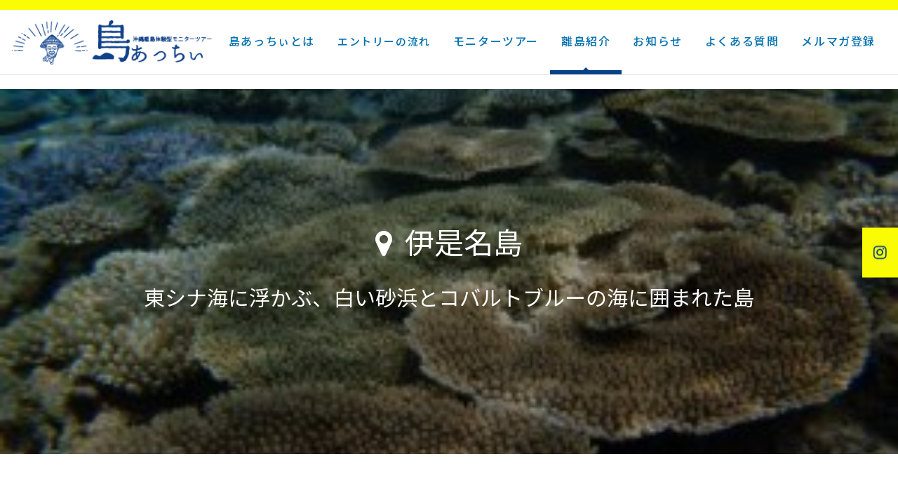

--- FILE ---
content_type: text/html; charset=UTF-8
request_url: https://acchi.okinawa/island/4105
body_size: 13466
content:
<!doctype html>
<html dir="ltr" lang="ja" prefix="og: https://ogp.me/ns#" prefix="og: http://ogp.me/ns#" class="">
<head>
  <!-- Google Tag Manager -->
  <script>(function(w,d,s,l,i){w[l]=w[l]||[];w[l].push({'gtm.start':
  new Date().getTime(),event:'gtm.js'});var f=d.getElementsByTagName(s)[0],
  j=d.createElement(s),dl=l!='dataLayer'?'&l='+l:'';j.async=true;j.src=
  'https://www.googletagmanager.com/gtm.js?id='+i+dl;f.parentNode.insertBefore(j,f);
  })(window,document,'script','dataLayer','GTM-52PFXWQ');</script>
  <!-- End Google Tag Manager -->
  <!-- Google tag (gtag.js) -->
  <script async src="https://www.googletagmanager.com/gtag/js?id=AW-10952716715"></script>
  <script>
    window.dataLayer = window.dataLayer || [];
    function gtag(){dataLayer.push(arguments);}
    gtag('js', new Date());

    gtag('config', 'AW-10952716715');
  </script>
  <meta charset="utf-8">
  <meta http-equiv="X-UA-Compatible" content="IE=edge">
  <meta name="viewport" content="width=device-width,initial-scale=1.0,minimum-scale=1.0,maximum-scale=1.0,user-scalable=no">

  <meta name="facebook-domain-verification" content="6j06ftchmvk5b75ynstvkql3ez6deo" />

  <meta name="msapplication-TileColor" content="#ffffff">
  <meta name="msapplication-TileImage" content="https://acchi.okinawa/wp-content/themes/vgex/assets/favicons/mstile-144x144.png">
  <link rel="shortcut icon" type="image/vnd.microsoft.icon" href="https://acchi.okinawa/wp-content/themes/vgex/assets/favicons/favicon.ico">
  <link rel="icon" type="image/vnd.microsoft.icon" href="https://acchi.okinawa/wp-content/themes/vgex/assets/favicons/favicon.ico">
  <link rel="apple-touch-icon" sizes="57x57" href="https://acchi.okinawa/wp-content/themes/vgex/assets/favicons/apple-touch-icon-57x57.png">
  <link rel="apple-touch-icon" sizes="60x60" href="https://acchi.okinawa/wp-content/themes/vgex/assets/favicons/apple-touch-icon-60x60.png">
  <link rel="apple-touch-icon" sizes="72x72" href="https://acchi.okinawa/wp-content/themes/vgex/assets/favicons/apple-touch-icon-72x72.png">
  <link rel="apple-touch-icon" sizes="76x76" href="https://acchi.okinawa/wp-content/themes/vgex/assets/favicons/apple-touch-icon-76x76.png">
  <link rel="apple-touch-icon" sizes="114x114" href="https://acchi.okinawa/wp-content/themes/vgex/assets/favicons/apple-touch-icon-114x114.png">
  <link rel="apple-touch-icon" sizes="120x120" href="https://acchi.okinawa/wp-content/themes/vgex/assets/favicons/apple-touch-icon-120x120.png">
  <link rel="apple-touch-icon" sizes="144x144" href="https://acchi.okinawa/wp-content/themes/vgex/assets/favicons/apple-touch-icon-144x144.png">
  <link rel="apple-touch-icon" sizes="152x152" href="https://acchi.okinawa/wp-content/themes/vgex/assets/favicons/apple-touch-icon-152x152.png">
  <link rel="apple-touch-icon" sizes="180x180" href="https://acchi.okinawa/wp-content/themes/vgex/assets/favicons/apple-touch-icon-180x180.png">
  <link rel="icon" type="image/png" sizes="36x36" href="https://acchi.okinawa/wp-content/themes/vgex/assets/favicons/android-chrome-36x36.png">
  <link rel="icon" type="image/png" sizes="48x48" href="https://acchi.okinawa/wp-content/themes/vgex/assets/favicons/android-chrome-48x48.png">
  <link rel="icon" type="image/png" sizes="72x72" href="https://acchi.okinawa/wp-content/themes/vgex/assets/favicons/android-chrome-72x72.png">
  <link rel="icon" type="image/png" sizes="96x96" href="https://acchi.okinawa/wp-content/themes/vgex/assets/favicons/android-chrome-96x96.png">
  <link rel="icon" type="image/png" sizes="128x128" href="https://acchi.okinawa/wp-content/themes/vgex/assets/favicons/android-chrome-128x128.png">
  <link rel="icon" type="image/png" sizes="144x144" href="https://acchi.okinawa/wp-content/themes/vgex/assets/favicons/android-chrome-144x144.png">
  <link rel="icon" type="image/png" sizes="152x152" href="https://acchi.okinawa/wp-content/themes/vgex/assets/favicons/android-chrome-152x152.png">
  <link rel="icon" type="image/png" sizes="192x192" href="https://acchi.okinawa/wp-content/themes/vgex/assets/favicons/android-chrome-192x192.png">
  <link rel="icon" type="image/png" sizes="256x256" href="https://acchi.okinawa/wp-content/themes/vgex/assets/favicons/android-chrome-256x256.png">
  <link rel="icon" type="image/png" sizes="384x384" href="https://acchi.okinawa/wp-content/themes/vgex/assets/favicons/android-chrome-384x384.png">
  <link rel="icon" type="image/png" sizes="512x512" href="https://acchi.okinawa/wp-content/themes/vgex/assets/favicons/android-chrome-512x512.png">
  <link rel="icon" type="image/png" sizes="36x36" href="https://acchi.okinawa/wp-content/themes/vgex/assets/favicons/icon-36x36.png">
  <link rel="icon" type="image/png" sizes="48x48" href="https://acchi.okinawa/wp-content/themes/vgex/assets/favicons/icon-48x48.png">
  <link rel="icon" type="image/png" sizes="72x72" href="https://acchi.okinawa/wp-content/themes/vgex/assets/favicons/icon-72x72.png">
  <link rel="icon" type="image/png" sizes="96x96" href="https://acchi.okinawa/wp-content/themes/vgex/assets/favicons/icon-96x96.png">
  <link rel="icon" type="image/png" sizes="128x128" href="https://acchi.okinawa/wp-content/themes/vgex/assets/favicons/icon-128x128.png">
  <link rel="icon" type="image/png" sizes="144x144" href="https://acchi.okinawa/wp-content/themes/vgex/assets/favicons/icon-144x144.png">
  <link rel="icon" type="image/png" sizes="152x152" href="https://acchi.okinawa/wp-content/themes/vgex/assets/favicons/icon-152x152.png">
  <link rel="icon" type="image/png" sizes="160x160" href="https://acchi.okinawa/wp-content/themes/vgex/assets/favicons/icon-160x160.png">
  <link rel="icon" type="image/png" sizes="192x192" href="https://acchi.okinawa/wp-content/themes/vgex/assets/favicons/icon-192x192.png">
  <link rel="icon" type="image/png" sizes="196x196" href="https://acchi.okinawa/wp-content/themes/vgex/assets/favicons/icon-196x196.png">
  <link rel="icon" type="image/png" sizes="256x256" href="https://acchi.okinawa/wp-content/themes/vgex/assets/favicons/icon-256x256.png">
  <link rel="icon" type="image/png" sizes="384x384" href="https://acchi.okinawa/wp-content/themes/vgex/assets/favicons/icon-384x384.png">
  <link rel="icon" type="image/png" sizes="512x512" href="https://acchi.okinawa/wp-content/themes/vgex/assets/favicons/icon-512x512.png">
  <link rel="icon" type="image/png" sizes="16x16" href="https://acchi.okinawa/wp-content/themes/vgex/assets/favicons/icon-16x16.png">
  <link rel="icon" type="image/png" sizes="24x24" href="https://acchi.okinawa/wp-content/themes/vgex/assets/favicons/icon-24x24.png">
  <link rel="icon" type="image/png" sizes="32x32" href="https://acchi.okinawa/wp-content/themes/vgex/assets/favicons/icon-32x32.png">
  <link rel="manifest" href="https://acchi.okinawa/wp-content/themes/vgex/assets/favicons/manifest.json">

  <title>伊是名島 の紹介｜島あっちぃ｜沖縄の離島観光・モニターツアー参加者募集サイト</title>

		<!-- All in One SEO 4.6.3 - aioseo.com -->
		<meta name="description" content="東シナ海に浮かぶ、白い砂浜とコバルトブルーの海に囲まれた島、伊是名島。沖縄本島北部の今帰仁村から北西約27kmにあり、島の南東から北西にかけては山々が連なり、南側には美しい琉球松の群落が広がっています。島民は半農半漁の生活を営み、琉球王朝第二尚氏の始祖である尚円王の生まれた島としても有名で文化遺産も残されています。" />
		<meta name="robots" content="max-snippet:-1, max-image-preview:large, max-video-preview:-1" />
		<meta name="google-site-verification" content="nY74Zhcw_056xdgbglY_TgFLqbYaBE2lMDv0Ua_SgCE" />
		<link rel="canonical" href="https://acchi.okinawa/island/4105" />
		<meta name="generator" content="All in One SEO (AIOSEO) 4.6.3" />
		<meta property="og:locale" content="ja_JP" />
		<meta property="og:site_name" content="島あっちぃ｜沖縄の離島観光・モニターツアー参加者募集サイト" />
		<meta property="og:type" content="article" />
		<meta property="og:title" content="伊是名島 の紹介｜島あっちぃ｜沖縄の離島観光・モニターツアー参加者募集サイト" />
		<meta property="og:description" content="東シナ海に浮かぶ、白い砂浜とコバルトブルーの海に囲まれた島、伊是名島。沖縄本島北部の今帰仁村から北西約27kmにあり、島の南東から北西にかけては山々が連なり、南側には美しい琉球松の群落が広がっています。島民は半農半漁の生活を営み、琉球王朝第二尚氏の始祖である尚円王の生まれた島としても有名で文化遺産も残されています。" />
		<meta property="og:url" content="https://acchi.okinawa/island/4105" />
		<meta property="og:image" content="https://acchi.okinawa/wp-content/uploads/2017/06/sample-15-30.jpg" />
		<meta property="og:image:secure_url" content="https://acchi.okinawa/wp-content/uploads/2017/06/sample-15-30.jpg" />
		<meta property="og:image:width" content="2000" />
		<meta property="og:image:height" content="1500" />
		<meta property="article:published_time" content="2017-06-27T19:32:31+00:00" />
		<meta property="article:modified_time" content="2023-01-18T02:17:15+00:00" />
		<meta name="twitter:card" content="summary" />
		<meta name="twitter:title" content="伊是名島 の紹介｜島あっちぃ｜沖縄の離島観光・モニターツアー参加者募集サイト" />
		<meta name="twitter:description" content="東シナ海に浮かぶ、白い砂浜とコバルトブルーの海に囲まれた島、伊是名島。沖縄本島北部の今帰仁村から北西約27kmにあり、島の南東から北西にかけては山々が連なり、南側には美しい琉球松の群落が広がっています。島民は半農半漁の生活を営み、琉球王朝第二尚氏の始祖である尚円王の生まれた島としても有名で文化遺産も残されています。" />
		<meta name="twitter:image" content="https://acchi.okinawa/wp-content/uploads/2017/06/sample-15-30.jpg" />
		<meta name="google" content="nositelinkssearchbox" />
		<script type="application/ld+json" class="aioseo-schema">
			{"@context":"https:\/\/schema.org","@graph":[{"@type":"BreadcrumbList","@id":"https:\/\/acchi.okinawa\/island\/4105#breadcrumblist","itemListElement":[{"@type":"ListItem","@id":"https:\/\/acchi.okinawa\/#listItem","position":1,"name":"\u5bb6","item":"https:\/\/acchi.okinawa\/","nextItem":"https:\/\/acchi.okinawa\/island\/4105#listItem"},{"@type":"ListItem","@id":"https:\/\/acchi.okinawa\/island\/4105#listItem","position":2,"name":"\u4f0a\u662f\u540d\u5cf6","previousItem":"https:\/\/acchi.okinawa\/#listItem"}]},{"@type":"Organization","@id":"https:\/\/acchi.okinawa\/#organization","name":"\u5cf6\u3042\u3063\u3061\u3043\uff5c\u6c96\u7e04\u306e\u96e2\u5cf6\u89b3\u5149\u30fb\u30e2\u30cb\u30bf\u30fc\u30c4\u30a2\u30fc\u53c2\u52a0\u8005\u52df\u96c6\u30b5\u30a4\u30c8","url":"https:\/\/acchi.okinawa\/"},{"@type":"WebPage","@id":"https:\/\/acchi.okinawa\/island\/4105#webpage","url":"https:\/\/acchi.okinawa\/island\/4105","name":"\u4f0a\u662f\u540d\u5cf6 \u306e\u7d39\u4ecb\uff5c\u5cf6\u3042\u3063\u3061\u3043\uff5c\u6c96\u7e04\u306e\u96e2\u5cf6\u89b3\u5149\u30fb\u30e2\u30cb\u30bf\u30fc\u30c4\u30a2\u30fc\u53c2\u52a0\u8005\u52df\u96c6\u30b5\u30a4\u30c8","description":"\u6771\u30b7\u30ca\u6d77\u306b\u6d6e\u304b\u3076\u3001\u767d\u3044\u7802\u6d5c\u3068\u30b3\u30d0\u30eb\u30c8\u30d6\u30eb\u30fc\u306e\u6d77\u306b\u56f2\u307e\u308c\u305f\u5cf6\u3001\u4f0a\u662f\u540d\u5cf6\u3002\u6c96\u7e04\u672c\u5cf6\u5317\u90e8\u306e\u4eca\u5e30\u4ec1\u6751\u304b\u3089\u5317\u897f\u7d0427km\u306b\u3042\u308a\u3001\u5cf6\u306e\u5357\u6771\u304b\u3089\u5317\u897f\u306b\u304b\u3051\u3066\u306f\u5c71\u3005\u304c\u9023\u306a\u308a\u3001\u5357\u5074\u306b\u306f\u7f8e\u3057\u3044\u7409\u7403\u677e\u306e\u7fa4\u843d\u304c\u5e83\u304c\u3063\u3066\u3044\u307e\u3059\u3002\u5cf6\u6c11\u306f\u534a\u8fb2\u534a\u6f01\u306e\u751f\u6d3b\u3092\u55b6\u307f\u3001\u7409\u7403\u738b\u671d\u7b2c\u4e8c\u5c1a\u6c0f\u306e\u59cb\u7956\u3067\u3042\u308b\u5c1a\u5186\u738b\u306e\u751f\u307e\u308c\u305f\u5cf6\u3068\u3057\u3066\u3082\u6709\u540d\u3067\u6587\u5316\u907a\u7523\u3082\u6b8b\u3055\u308c\u3066\u3044\u307e\u3059\u3002","inLanguage":"ja","isPartOf":{"@id":"https:\/\/acchi.okinawa\/#website"},"breadcrumb":{"@id":"https:\/\/acchi.okinawa\/island\/4105#breadcrumblist"},"image":{"@type":"ImageObject","url":"https:\/\/acchi.okinawa\/wp-content\/uploads\/2017\/06\/sample-15-30.jpg","@id":"https:\/\/acchi.okinawa\/island\/4105\/#mainImage","width":2000,"height":1500},"primaryImageOfPage":{"@id":"https:\/\/acchi.okinawa\/island\/4105#mainImage"},"datePublished":"2017-06-28T04:32:31+09:00","dateModified":"2023-01-18T11:17:15+09:00"},{"@type":"WebSite","@id":"https:\/\/acchi.okinawa\/#website","url":"https:\/\/acchi.okinawa\/","name":"\u5cf6\u3042\u3063\u3061\u3043\uff5c\u6c96\u7e04\u306e\u96e2\u5cf6\u89b3\u5149\u30fb\u30e2\u30cb\u30bf\u30fc\u30c4\u30a2\u30fc\u53c2\u52a0\u8005\u52df\u96c6\u30b5\u30a4\u30c8","description":"\u9b45\u529b\u3042\u308b\u30e2\u30cb\u30bf\u30fc\u30c4\u30a2\u30fc\u304c\u6e80\u8f09\uff01\u6c96\u7e04\u306e\u96e2\u5cf6\u306e\u6b74\u53f2\u3084\u6587\u5316\u3001\u81ea\u7136\u3001\u96e2\u5cf6\u306e\u4eba\u3068\u306e\u4ea4\u6d41\u3092\u697d\u3082\u3046\u3002","inLanguage":"ja","publisher":{"@id":"https:\/\/acchi.okinawa\/#organization"}}]}
		</script>
		<!-- All in One SEO -->

<link rel='dns-prefetch' href='//code.jquery.com' />
<link rel='dns-prefetch' href='//cdnjs.cloudflare.com' />
<link rel='dns-prefetch' href='//maxcdn.bootstrapcdn.com' />
		<!-- This site uses the Google Analytics by ExactMetrics plugin v7.26.0 - Using Analytics tracking - https://www.exactmetrics.com/ -->
		<!-- Note: ExactMetrics is not currently configured on this site. The site owner needs to authenticate with Google Analytics in the ExactMetrics settings panel. -->
					<!-- No tracking code set -->
				<!-- / Google Analytics by ExactMetrics -->
				<!-- This site uses the Google Analytics by MonsterInsights plugin v8.26.0 - Using Analytics tracking - https://www.monsterinsights.com/ -->
		<!-- Note: MonsterInsights is not currently configured on this site. The site owner needs to authenticate with Google Analytics in the MonsterInsights settings panel. -->
					<!-- No tracking code set -->
				<!-- / Google Analytics by MonsterInsights -->
		<script type="text/javascript">
/* <![CDATA[ */
window._wpemojiSettings = {"baseUrl":"https:\/\/s.w.org\/images\/core\/emoji\/15.0.3\/72x72\/","ext":".png","svgUrl":"https:\/\/s.w.org\/images\/core\/emoji\/15.0.3\/svg\/","svgExt":".svg","source":{"concatemoji":"https:\/\/acchi.okinawa\/wp-includes\/js\/wp-emoji-release.min.js?ver=6.5.7"}};
/*! This file is auto-generated */
!function(i,n){var o,s,e;function c(e){try{var t={supportTests:e,timestamp:(new Date).valueOf()};sessionStorage.setItem(o,JSON.stringify(t))}catch(e){}}function p(e,t,n){e.clearRect(0,0,e.canvas.width,e.canvas.height),e.fillText(t,0,0);var t=new Uint32Array(e.getImageData(0,0,e.canvas.width,e.canvas.height).data),r=(e.clearRect(0,0,e.canvas.width,e.canvas.height),e.fillText(n,0,0),new Uint32Array(e.getImageData(0,0,e.canvas.width,e.canvas.height).data));return t.every(function(e,t){return e===r[t]})}function u(e,t,n){switch(t){case"flag":return n(e,"\ud83c\udff3\ufe0f\u200d\u26a7\ufe0f","\ud83c\udff3\ufe0f\u200b\u26a7\ufe0f")?!1:!n(e,"\ud83c\uddfa\ud83c\uddf3","\ud83c\uddfa\u200b\ud83c\uddf3")&&!n(e,"\ud83c\udff4\udb40\udc67\udb40\udc62\udb40\udc65\udb40\udc6e\udb40\udc67\udb40\udc7f","\ud83c\udff4\u200b\udb40\udc67\u200b\udb40\udc62\u200b\udb40\udc65\u200b\udb40\udc6e\u200b\udb40\udc67\u200b\udb40\udc7f");case"emoji":return!n(e,"\ud83d\udc26\u200d\u2b1b","\ud83d\udc26\u200b\u2b1b")}return!1}function f(e,t,n){var r="undefined"!=typeof WorkerGlobalScope&&self instanceof WorkerGlobalScope?new OffscreenCanvas(300,150):i.createElement("canvas"),a=r.getContext("2d",{willReadFrequently:!0}),o=(a.textBaseline="top",a.font="600 32px Arial",{});return e.forEach(function(e){o[e]=t(a,e,n)}),o}function t(e){var t=i.createElement("script");t.src=e,t.defer=!0,i.head.appendChild(t)}"undefined"!=typeof Promise&&(o="wpEmojiSettingsSupports",s=["flag","emoji"],n.supports={everything:!0,everythingExceptFlag:!0},e=new Promise(function(e){i.addEventListener("DOMContentLoaded",e,{once:!0})}),new Promise(function(t){var n=function(){try{var e=JSON.parse(sessionStorage.getItem(o));if("object"==typeof e&&"number"==typeof e.timestamp&&(new Date).valueOf()<e.timestamp+604800&&"object"==typeof e.supportTests)return e.supportTests}catch(e){}return null}();if(!n){if("undefined"!=typeof Worker&&"undefined"!=typeof OffscreenCanvas&&"undefined"!=typeof URL&&URL.createObjectURL&&"undefined"!=typeof Blob)try{var e="postMessage("+f.toString()+"("+[JSON.stringify(s),u.toString(),p.toString()].join(",")+"));",r=new Blob([e],{type:"text/javascript"}),a=new Worker(URL.createObjectURL(r),{name:"wpTestEmojiSupports"});return void(a.onmessage=function(e){c(n=e.data),a.terminate(),t(n)})}catch(e){}c(n=f(s,u,p))}t(n)}).then(function(e){for(var t in e)n.supports[t]=e[t],n.supports.everything=n.supports.everything&&n.supports[t],"flag"!==t&&(n.supports.everythingExceptFlag=n.supports.everythingExceptFlag&&n.supports[t]);n.supports.everythingExceptFlag=n.supports.everythingExceptFlag&&!n.supports.flag,n.DOMReady=!1,n.readyCallback=function(){n.DOMReady=!0}}).then(function(){return e}).then(function(){var e;n.supports.everything||(n.readyCallback(),(e=n.source||{}).concatemoji?t(e.concatemoji):e.wpemoji&&e.twemoji&&(t(e.twemoji),t(e.wpemoji)))}))}((window,document),window._wpemojiSettings);
/* ]]> */
</script>
<style id='wp-emoji-styles-inline-css' type='text/css'>

	img.wp-smiley, img.emoji {
		display: inline !important;
		border: none !important;
		box-shadow: none !important;
		height: 1em !important;
		width: 1em !important;
		margin: 0 0.07em !important;
		vertical-align: -0.1em !important;
		background: none !important;
		padding: 0 !important;
	}
</style>
<link rel='stylesheet' id='wp-block-library-css' href='https://acchi.okinawa/wp-includes/css/dist/block-library/style.min.css?ver=6.5.7' type='text/css' media='all' />
<style id='classic-theme-styles-inline-css' type='text/css'>
/*! This file is auto-generated */
.wp-block-button__link{color:#fff;background-color:#32373c;border-radius:9999px;box-shadow:none;text-decoration:none;padding:calc(.667em + 2px) calc(1.333em + 2px);font-size:1.125em}.wp-block-file__button{background:#32373c;color:#fff;text-decoration:none}
</style>
<style id='global-styles-inline-css' type='text/css'>
body{--wp--preset--color--black: #000000;--wp--preset--color--cyan-bluish-gray: #abb8c3;--wp--preset--color--white: #ffffff;--wp--preset--color--pale-pink: #f78da7;--wp--preset--color--vivid-red: #cf2e2e;--wp--preset--color--luminous-vivid-orange: #ff6900;--wp--preset--color--luminous-vivid-amber: #fcb900;--wp--preset--color--light-green-cyan: #7bdcb5;--wp--preset--color--vivid-green-cyan: #00d084;--wp--preset--color--pale-cyan-blue: #8ed1fc;--wp--preset--color--vivid-cyan-blue: #0693e3;--wp--preset--color--vivid-purple: #9b51e0;--wp--preset--gradient--vivid-cyan-blue-to-vivid-purple: linear-gradient(135deg,rgba(6,147,227,1) 0%,rgb(155,81,224) 100%);--wp--preset--gradient--light-green-cyan-to-vivid-green-cyan: linear-gradient(135deg,rgb(122,220,180) 0%,rgb(0,208,130) 100%);--wp--preset--gradient--luminous-vivid-amber-to-luminous-vivid-orange: linear-gradient(135deg,rgba(252,185,0,1) 0%,rgba(255,105,0,1) 100%);--wp--preset--gradient--luminous-vivid-orange-to-vivid-red: linear-gradient(135deg,rgba(255,105,0,1) 0%,rgb(207,46,46) 100%);--wp--preset--gradient--very-light-gray-to-cyan-bluish-gray: linear-gradient(135deg,rgb(238,238,238) 0%,rgb(169,184,195) 100%);--wp--preset--gradient--cool-to-warm-spectrum: linear-gradient(135deg,rgb(74,234,220) 0%,rgb(151,120,209) 20%,rgb(207,42,186) 40%,rgb(238,44,130) 60%,rgb(251,105,98) 80%,rgb(254,248,76) 100%);--wp--preset--gradient--blush-light-purple: linear-gradient(135deg,rgb(255,206,236) 0%,rgb(152,150,240) 100%);--wp--preset--gradient--blush-bordeaux: linear-gradient(135deg,rgb(254,205,165) 0%,rgb(254,45,45) 50%,rgb(107,0,62) 100%);--wp--preset--gradient--luminous-dusk: linear-gradient(135deg,rgb(255,203,112) 0%,rgb(199,81,192) 50%,rgb(65,88,208) 100%);--wp--preset--gradient--pale-ocean: linear-gradient(135deg,rgb(255,245,203) 0%,rgb(182,227,212) 50%,rgb(51,167,181) 100%);--wp--preset--gradient--electric-grass: linear-gradient(135deg,rgb(202,248,128) 0%,rgb(113,206,126) 100%);--wp--preset--gradient--midnight: linear-gradient(135deg,rgb(2,3,129) 0%,rgb(40,116,252) 100%);--wp--preset--font-size--small: 13px;--wp--preset--font-size--medium: 20px;--wp--preset--font-size--large: 36px;--wp--preset--font-size--x-large: 42px;--wp--preset--spacing--20: 0.44rem;--wp--preset--spacing--30: 0.67rem;--wp--preset--spacing--40: 1rem;--wp--preset--spacing--50: 1.5rem;--wp--preset--spacing--60: 2.25rem;--wp--preset--spacing--70: 3.38rem;--wp--preset--spacing--80: 5.06rem;--wp--preset--shadow--natural: 6px 6px 9px rgba(0, 0, 0, 0.2);--wp--preset--shadow--deep: 12px 12px 50px rgba(0, 0, 0, 0.4);--wp--preset--shadow--sharp: 6px 6px 0px rgba(0, 0, 0, 0.2);--wp--preset--shadow--outlined: 6px 6px 0px -3px rgba(255, 255, 255, 1), 6px 6px rgba(0, 0, 0, 1);--wp--preset--shadow--crisp: 6px 6px 0px rgba(0, 0, 0, 1);}:where(.is-layout-flex){gap: 0.5em;}:where(.is-layout-grid){gap: 0.5em;}body .is-layout-flex{display: flex;}body .is-layout-flex{flex-wrap: wrap;align-items: center;}body .is-layout-flex > *{margin: 0;}body .is-layout-grid{display: grid;}body .is-layout-grid > *{margin: 0;}:where(.wp-block-columns.is-layout-flex){gap: 2em;}:where(.wp-block-columns.is-layout-grid){gap: 2em;}:where(.wp-block-post-template.is-layout-flex){gap: 1.25em;}:where(.wp-block-post-template.is-layout-grid){gap: 1.25em;}.has-black-color{color: var(--wp--preset--color--black) !important;}.has-cyan-bluish-gray-color{color: var(--wp--preset--color--cyan-bluish-gray) !important;}.has-white-color{color: var(--wp--preset--color--white) !important;}.has-pale-pink-color{color: var(--wp--preset--color--pale-pink) !important;}.has-vivid-red-color{color: var(--wp--preset--color--vivid-red) !important;}.has-luminous-vivid-orange-color{color: var(--wp--preset--color--luminous-vivid-orange) !important;}.has-luminous-vivid-amber-color{color: var(--wp--preset--color--luminous-vivid-amber) !important;}.has-light-green-cyan-color{color: var(--wp--preset--color--light-green-cyan) !important;}.has-vivid-green-cyan-color{color: var(--wp--preset--color--vivid-green-cyan) !important;}.has-pale-cyan-blue-color{color: var(--wp--preset--color--pale-cyan-blue) !important;}.has-vivid-cyan-blue-color{color: var(--wp--preset--color--vivid-cyan-blue) !important;}.has-vivid-purple-color{color: var(--wp--preset--color--vivid-purple) !important;}.has-black-background-color{background-color: var(--wp--preset--color--black) !important;}.has-cyan-bluish-gray-background-color{background-color: var(--wp--preset--color--cyan-bluish-gray) !important;}.has-white-background-color{background-color: var(--wp--preset--color--white) !important;}.has-pale-pink-background-color{background-color: var(--wp--preset--color--pale-pink) !important;}.has-vivid-red-background-color{background-color: var(--wp--preset--color--vivid-red) !important;}.has-luminous-vivid-orange-background-color{background-color: var(--wp--preset--color--luminous-vivid-orange) !important;}.has-luminous-vivid-amber-background-color{background-color: var(--wp--preset--color--luminous-vivid-amber) !important;}.has-light-green-cyan-background-color{background-color: var(--wp--preset--color--light-green-cyan) !important;}.has-vivid-green-cyan-background-color{background-color: var(--wp--preset--color--vivid-green-cyan) !important;}.has-pale-cyan-blue-background-color{background-color: var(--wp--preset--color--pale-cyan-blue) !important;}.has-vivid-cyan-blue-background-color{background-color: var(--wp--preset--color--vivid-cyan-blue) !important;}.has-vivid-purple-background-color{background-color: var(--wp--preset--color--vivid-purple) !important;}.has-black-border-color{border-color: var(--wp--preset--color--black) !important;}.has-cyan-bluish-gray-border-color{border-color: var(--wp--preset--color--cyan-bluish-gray) !important;}.has-white-border-color{border-color: var(--wp--preset--color--white) !important;}.has-pale-pink-border-color{border-color: var(--wp--preset--color--pale-pink) !important;}.has-vivid-red-border-color{border-color: var(--wp--preset--color--vivid-red) !important;}.has-luminous-vivid-orange-border-color{border-color: var(--wp--preset--color--luminous-vivid-orange) !important;}.has-luminous-vivid-amber-border-color{border-color: var(--wp--preset--color--luminous-vivid-amber) !important;}.has-light-green-cyan-border-color{border-color: var(--wp--preset--color--light-green-cyan) !important;}.has-vivid-green-cyan-border-color{border-color: var(--wp--preset--color--vivid-green-cyan) !important;}.has-pale-cyan-blue-border-color{border-color: var(--wp--preset--color--pale-cyan-blue) !important;}.has-vivid-cyan-blue-border-color{border-color: var(--wp--preset--color--vivid-cyan-blue) !important;}.has-vivid-purple-border-color{border-color: var(--wp--preset--color--vivid-purple) !important;}.has-vivid-cyan-blue-to-vivid-purple-gradient-background{background: var(--wp--preset--gradient--vivid-cyan-blue-to-vivid-purple) !important;}.has-light-green-cyan-to-vivid-green-cyan-gradient-background{background: var(--wp--preset--gradient--light-green-cyan-to-vivid-green-cyan) !important;}.has-luminous-vivid-amber-to-luminous-vivid-orange-gradient-background{background: var(--wp--preset--gradient--luminous-vivid-amber-to-luminous-vivid-orange) !important;}.has-luminous-vivid-orange-to-vivid-red-gradient-background{background: var(--wp--preset--gradient--luminous-vivid-orange-to-vivid-red) !important;}.has-very-light-gray-to-cyan-bluish-gray-gradient-background{background: var(--wp--preset--gradient--very-light-gray-to-cyan-bluish-gray) !important;}.has-cool-to-warm-spectrum-gradient-background{background: var(--wp--preset--gradient--cool-to-warm-spectrum) !important;}.has-blush-light-purple-gradient-background{background: var(--wp--preset--gradient--blush-light-purple) !important;}.has-blush-bordeaux-gradient-background{background: var(--wp--preset--gradient--blush-bordeaux) !important;}.has-luminous-dusk-gradient-background{background: var(--wp--preset--gradient--luminous-dusk) !important;}.has-pale-ocean-gradient-background{background: var(--wp--preset--gradient--pale-ocean) !important;}.has-electric-grass-gradient-background{background: var(--wp--preset--gradient--electric-grass) !important;}.has-midnight-gradient-background{background: var(--wp--preset--gradient--midnight) !important;}.has-small-font-size{font-size: var(--wp--preset--font-size--small) !important;}.has-medium-font-size{font-size: var(--wp--preset--font-size--medium) !important;}.has-large-font-size{font-size: var(--wp--preset--font-size--large) !important;}.has-x-large-font-size{font-size: var(--wp--preset--font-size--x-large) !important;}
.wp-block-navigation a:where(:not(.wp-element-button)){color: inherit;}
:where(.wp-block-post-template.is-layout-flex){gap: 1.25em;}:where(.wp-block-post-template.is-layout-grid){gap: 1.25em;}
:where(.wp-block-columns.is-layout-flex){gap: 2em;}:where(.wp-block-columns.is-layout-grid){gap: 2em;}
.wp-block-pullquote{font-size: 1.5em;line-height: 1.6;}
</style>
<link rel='stylesheet' id='base-style1-css' href='//cdnjs.cloudflare.com/ajax/libs/bxslider/4.2.12/jquery.bxslider.min.css?ver=4.2.12' type='text/css' media='all' />
<link rel='stylesheet' id='base-style2-css' href='https://acchi.okinawa/wp-content/themes/vgex/assets/css/style.css?ver=2.8.1' type='text/css' media='all' />
<script type="text/javascript" src="https://acchi.okinawa/wp-content/themes/vgex/assets/vendor/modernizr.min.js?ver=2.8.1" id="modernizr-js"></script>
<link rel="https://api.w.org/" href="https://acchi.okinawa/wp-json/" /><link rel="EditURI" type="application/rsd+xml" title="RSD" href="https://acchi.okinawa/xmlrpc.php?rsd" />
<meta name="generator" content="WordPress 6.5.7" />
<link rel='shortlink' href='https://acchi.okinawa/?p=4105' />
<link rel="alternate" type="application/json+oembed" href="https://acchi.okinawa/wp-json/oembed/1.0/embed?url=https%3A%2F%2Facchi.okinawa%2Fisland%2F4105" />
<link rel="alternate" type="text/xml+oembed" href="https://acchi.okinawa/wp-json/oembed/1.0/embed?url=https%3A%2F%2Facchi.okinawa%2Fisland%2F4105&#038;format=xml" />
  <link rel="stylesheet" href="https://acchi.okinawa/wp-content/themes/vgex/add-css/style.css">

  <!-- Global site tag (gtag.js) - Google Ads: 787379586 -->
  <script async src="https://www.googletagmanager.com/gtag/js?id=AW-787379586"></script>
  <script>
    window.dataLayer = window.dataLayer || [];
    function gtag(){dataLayer.push(arguments);}
    gtag('js', new Date());

    gtag('config', 'AW-787379586');
  </script>

  <script async src="https://s.yimg.jp/images/listing/tool/cv/ytag.js"></script>
  <script>
  window.yjDataLayer = window.yjDataLayer || [];
  function ytag() { yjDataLayer.push(arguments); }
  ytag({"type":"ycl_cookie", "config":{"ycl_use_non_cookie_storage":true}});
  </script>

  <!-- Facebook Pixel Code -->
  <script>
  !function(f,b,e,v,n,t,s)
  {if(f.fbq)return;n=f.fbq=function(){n.callMethod?
  n.callMethod.apply(n,arguments):n.queue.push(arguments)};
  if(!f._fbq)f._fbq=n;n.push=n;n.loaded=!0;n.version='2.0';
  n.queue=[];t=b.createElement(e);t.async=!0;
  t.src=v;s=b.getElementsByTagName(e)[0];
  s.parentNode.insertBefore(t,s)}(window, document,'script',
  'https://connect.facebook.net/en_US/fbevents.js');
  fbq('init', '2113552892282562');
  fbq('track', 'PageView');
  </script>
  <noscript><img height="1" width="1" style="display:none"
  src="https://www.facebook.com/tr?id=2113552892282562&ev=PageView&noscript=1"
  /></noscript>
  <!-- End Facebook Pixel Code -->
</head>
<body class="island-template-default single single-island postid-4105" itemscope itemtype="http://schema.org/WebPage">
  <!-- Google Tag Manager (noscript) -->
  <noscript><iframe src="https://www.googletagmanager.com/ns.html?id=GTM-52PFXWQ"
  height="0" width="0" style="display:none;visibility:hidden"></iframe></noscript>
  <!-- End Google Tag Manager (noscript) -->
<header class="header d-print-none">
    <h1 class="header__logo">
    <a href="https://acchi.okinawa">
      <img class="hover-alpha img-fluid" width="269" src="https://acchi.okinawa/wp-content/themes/vgex/assets/img/logo3.png" alt="島あっちぃ｜沖縄の離島観光・モニターツアー参加者募集サイト">
    </a>
  </h1>

  <nav class="header__nav">

    <button class="js-header-nav-close btn btn-link pointer btn-lg radius-0 hidden-lg-up header__nav__close d-flex flex-column align-items-center text-decoration-none" type="button">
      <i class="fa fa-times fa-2x" aria-hidden="true"></i>
      <span class="text-blue-dark font-weight-bold fz-10">閉じる</span>
    </button>

    <ul class="list-unstyled header__nav__list">
              <li class="">
          <a
            class="line-height-sm font-weight-bold letter-spacing-sm"
            href="https://acchi.okinawa/aboutus"
          >
            <span class="text-blue">島あっちぃとは</span><br>
            <!-- <small class="text-gray-dark">about us</small> -->
          </a>
        </li>
      
              <li class="">
          <a
            class="line-height-sm font-weight-bold letter-spacing-sm"
            href="https://acchi.okinawa/flow"
          >
            <span class="text-blue fz-sm">エントリーの流れ</span><br>
            <!-- <small class="text-gray-dark">flow</small> -->
          </a>
        </li>
      
      <li class="">
        <a
          class="line-height-sm font-weight-bold letter-spacing-sm"
          href="https://acchi.okinawa/plan"
        >
          <span class="text-blue">モニターツアー</span><br>
          <!-- <small class="text-gray-dark">tour</small> -->
        </a>
      </li>

      <li class="active">
        <a
          class="line-height-sm font-weight-bold letter-spacing-sm"
          href="https://acchi.okinawa/island"
        >
          <span class="text-blue">離島紹介</span><br>
          <!-- <small class="text-gray-dark">island</small> -->
        </a>
      </li>

      <li class="">
        <a
          class="line-height-sm font-weight-bold letter-spacing-sm"
          href="https://acchi.okinawa/news"
        >
          <span class="text-blue">お知らせ</span><br>
          <!-- <small class="text-gray-dark">news</small> -->
        </a>
      </li>

      <li class="">
        <a
          class="line-height-sm font-weight-bold letter-spacing-sm"
          href="https://acchi.okinawa/faq"
        >
          <span class="text-blue">よくある質問</span><br>
          <!-- <small class="text-gray-dark">faq</small> -->
        </a>
      </li>

      <!-- <li class="">
        <a
          class="line-height-sm font-weight-bold letter-spacing-sm"
          href="https://acchi.okinawa/review"
        >
          <span class="text-blue">口コミを見る</span><br>
          <small class="text-gray-dark"></small>
        </a>
      </li> -->

      <li class="">
        <a
          class="line-height-sm font-weight-bold letter-spacing-sm" href="https://jp.surveymonkey.com/r/JBL5XL3" target="_blank">メルマガ登録
        </a>
      </li>
    </ul>
  </nav>

  <button class="js-header-nav-open btn btn-link pointer btn-lg radius-0 hidden-lg-up d-flex flex-column align-items-center text-decoration-none" type="button">
    <i class="fa fa-bars fa-2x" aria-hidden="true"></i>
    <span class="text-blue-dark font-weight-bold fz-10">メニュー</span>
  </button>
</header>

<article class="island-single">
    <header class="mv-page" style="background-image: url(https://acchi.okinawa/wp-content/uploads/2017/06/P8111487-300x225-1.jpg)">
    <div class="container h-100 text-center d-flex flex-column align-items-center justify-content-center">
      <h2 class="text-white display-1 font-weight-normal mb-4 w-100">
        <i class="fa mr-2 fa-map-marker fa-md" aria-hidden="true"></i>
        伊是名島      </h2>
      <h3 class="mv-page__title text-white display-4 w-100">
        東シナ海に浮かぶ、白い砂浜とコバルトブルーの海に囲まれた島      </h3>
    </div>
  </header>


  <section class="container my-7">
    <div class="row">
  <div class="col-md-6 d-print-none">
    <div class="bx-item-photos pr-lg-4">
      <ul class="js-bxslider-item-photos">
                <li>
          <img class="img-fluid" src="https://acchi.okinawa/wp-content/uploads/2017/06/d2383a15eec4c6afe50eb7c94d71da59-550x420.jpg" alt="">
                  </li>
                <li>
          <img class="img-fluid" src="https://acchi.okinawa/wp-content/uploads/2017/06/906e72e7ca3f7c3c8c32fc99140b2139-1.jpg" alt="">
                  </li>
                <li>
          <img class="img-fluid" src="https://acchi.okinawa/wp-content/uploads/2017/06/sample-15-27-550x420.jpg" alt="">
                  </li>
                <li>
          <img class="img-fluid" src="https://acchi.okinawa/wp-content/uploads/2017/06/IMG_4701-550x420.jpg" alt="">
                  </li>
                <li>
          <img class="img-fluid" src="https://acchi.okinawa/wp-content/uploads/2017/06/IMG_0977-550x420.jpg" alt="">
                  </li>
                <li>
          <img class="img-fluid" src="https://acchi.okinawa/wp-content/uploads/2017/06/CIMG0167-550x420.jpg" alt="">
                  </li>
                <li>
          <img class="img-fluid" src="https://acchi.okinawa/wp-content/uploads/2017/06/unnaa001-1-550x420.jpg" alt="">
                  </li>
              </ul>

      <ul id="js-bxslider-item-photos__pager" class="row list-unstyled mx-0">
                <li class="col-2 p-1">
          <a class="bx-item-photos__pager" href="#" data-slide-index="0">
          <img class="img-fluid" src="https://acchi.okinawa/wp-content/uploads/2017/06/d2383a15eec4c6afe50eb7c94d71da59-98x75.jpg" alt="">
          </a>
        </li>
                <li class="col-2 p-1">
          <a class="bx-item-photos__pager" href="#" data-slide-index="1">
          <img class="img-fluid" src="https://acchi.okinawa/wp-content/uploads/2017/06/906e72e7ca3f7c3c8c32fc99140b2139-1-98x75.jpg" alt="">
          </a>
        </li>
                <li class="col-2 p-1">
          <a class="bx-item-photos__pager" href="#" data-slide-index="2">
          <img class="img-fluid" src="https://acchi.okinawa/wp-content/uploads/2017/06/sample-15-27-98x75.jpg" alt="">
          </a>
        </li>
                <li class="col-2 p-1">
          <a class="bx-item-photos__pager" href="#" data-slide-index="3">
          <img class="img-fluid" src="https://acchi.okinawa/wp-content/uploads/2017/06/IMG_4701-98x75.jpg" alt="">
          </a>
        </li>
                <li class="col-2 p-1">
          <a class="bx-item-photos__pager" href="#" data-slide-index="4">
          <img class="img-fluid" src="https://acchi.okinawa/wp-content/uploads/2017/06/IMG_0977-98x75.jpg" alt="">
          </a>
        </li>
                <li class="col-2 p-1">
          <a class="bx-item-photos__pager" href="#" data-slide-index="5">
          <img class="img-fluid" src="https://acchi.okinawa/wp-content/uploads/2017/06/CIMG0167-98x75.jpg" alt="">
          </a>
        </li>
                <li class="col-2 p-1">
          <a class="bx-item-photos__pager" href="#" data-slide-index="6">
          <img class="img-fluid" src="https://acchi.okinawa/wp-content/uploads/2017/06/unnaa001-1-98x75.jpg" alt="">
          </a>
        </li>
              </ul>
    </div>
  </div>
  <div class="col-md-6">
    <div class="mceContentBody">
      <p>伊是名島は、沖縄本島北部の今帰仁村より北西に約27kmの東シナ海に浮かぶ、白い砂浜とコバルトブルーの海に囲まれた島です。島の南東から北西にかけては山々が連なり、南側の伊是名山一体には美しい琉球松の群落が広がっています。島民は半農半漁の生活を営み、サトウキビや稲作、モズクの養殖が盛んです。また、琉球王朝第二尚氏の始祖である尚円王の生まれた島としても有名で文化遺産も残されています。</p>    </div>
  </div>
</div>
      </section>

  <section class="container my-7">
    <h2 class="text-blue my-3">Infomation</h2>
    
<table class="table table-style1 fz-sm">
  <tbody>
    <tr><th class="bg-gray-lightest text-blue w-25 align-top">島のイベント</th><td class="bg-white">・ウンナー（稲の豊作を祈願する集落の行事）<br>
・トライアスロン（１０月）<br>
・尚円王祭り（８月）</td></tr><tr><th class="bg-gray-lightest text-blue w-25 align-top">観光スポット</th><td class="bg-white">・尚円王御庭公園<br>
・銘苅家住宅<br>
・玉御殿<br>
・伊是名山森林公園<br>
・尚円王生誕地跡(みほそ所)<br>
・伊是名城跡、伊是名ビーチ<br>
・マッテラの浜</td></tr><tr><th class="bg-gray-lightest text-blue w-25 align-top">出発地</th><td class="bg-white"><a href="https://www.google.co.jp/maps/place/%E9%81%8B%E5%A4%A9%E6%B8%AF/@26.6753818,127.9838635,13.25z/data=!4m8!1m2!2m1!1z6YGL5aSp5riv!3m4!1s0x0:0x470b8508eccf4a20!8m2!3d26.6773445!4d127.997514" target="_blank" rel="noopener">運天港</a></td></tr><tr><th class="bg-gray-lightest text-blue w-25 align-top">交通手段</th><td class="bg-white">フェリー伊是名尚円</td></tr><tr><th class="bg-gray-lightest text-blue w-25 align-top">主な宿泊形態</th><td class="bg-white">民宿</td></tr><tr><th class="bg-gray-lightest text-blue w-25 align-top">主な現地の運営者</th><td class="bg-white"><a href="http://www.izena-kanko.jp/index.jsp" target="_blank" rel="noopener">いぜな島観光協会</a></td></tr><tr><th class="bg-gray-lightest text-blue w-25 align-top">位置</th><td class="bg-white">沖縄本島の北方に位置。<br>
<a href="https://goo.gl/maps/yxhLuJV1nYr" target="_blank">MAPで見る</a></td></tr><tr><th class="bg-gray-lightest text-blue w-25 align-top">大きさ</th><td class="bg-white">周囲16.7km　総面積14.1平方km</td></tr><tr><th class="bg-gray-lightest text-blue w-25 align-top">人口</th><td class="bg-white">1531人（平成28年8月）</td></tr><tr><th class="bg-gray-lightest text-blue w-25 align-top">観光協会
</th><td class="bg-white"><a href="http://www.izena-kanko.jp/index.jsp" target="_blank" rel="noopener">いぜな島観光協会</a></td></tr>  </tbody>
</table>
  </section>

  <section class="container my-7">
      </section>

  
  
    <aside class="container my-7">
    <div class="container">
      <h2 class="my-5"><div class="headline1 text-center text-blue-dark font-weight-bold">
  <div class="fz-26">◆おススメ観光記事◆　（『しまたび』サイトにページ移動します。『しまたび』は島あっちぃ助成対象外となります。）</div>
    <img
  class="img-fluid "
  src="https://acchi.okinawa/wp-content/themes/vgex/assets/img/line-2.svg"
  width="117"
  height="auto"
  alt=""
>
</div>
</h2>

      <div class="row my-5">
                  <div class="col-6 col-md-4 card-deck d-flex mb-4">
            <a
  class="card card-link bdr-0 shadow position-relative "
  href="https://shimatabi-rito.com/sightseeing/post-1266/"
  target="_blank"
>
  <img
  class="img-fluid card-img-top"
  src="https://acchi.okinawa/wp-content/uploads/2017/06/202e5cd2eb05a70a392981adc1c6fd09-450x342.jpg"
  width=""
  height=""
  alt=""
>
  <div class="card-block">
    <h3 class="fz-base line-height-base font-weight-normal card-title text-blue-dark">
      パワースポット「アハラ御嶽（うたき）」から見る絶景    </h3>
    <div class="fz-xs text-gray-dark">アハラ御嶽<br />
【住所】沖縄県島尻郡伊是名村伊是名</div>
  </div>
</a>
          </div>
                  <div class="col-6 col-md-4 card-deck d-flex mb-4">
            <a
  class="card card-link bdr-0 shadow position-relative "
  href="https://shimatabi-rito.com/sightseeing/post-868/"
  target="_blank"
>
  <img
  class="img-fluid card-img-top"
  src="https://acchi.okinawa/wp-content/uploads/2017/06/d67a157eff87060108cfddff9489a983-450x342.jpg"
  width=""
  height=""
  alt=""
>
  <div class="card-block">
    <h3 class="fz-base line-height-base font-weight-normal card-title text-blue-dark">
      島のシンボル「伊是名城跡」（いぜなじょうせき）    </h3>
    <div class="fz-xs text-gray-dark">伊是名城跡<br />
【住所】沖縄県島尻郡伊是名村伊是名</div>
  </div>
</a>
          </div>
                  <div class="col-6 col-md-4 card-deck d-flex mb-4">
            <a
  class="card card-link bdr-0 shadow position-relative "
  href="https://shimatabi-rito.com/sightseeing/post-1480/"
  target="_blank"
>
  <img
  class="img-fluid card-img-top"
  src="https://acchi.okinawa/wp-content/uploads/2017/06/05dc8e60cc2cf47b0ebed5cc7fd4a11b-450x342.jpg"
  width=""
  height=""
  alt=""
>
  <div class="card-block">
    <h3 class="fz-base line-height-base font-weight-normal card-title text-blue-dark">
      漁協直売所で買える絶品もずく麺    </h3>
    <div class="fz-xs text-gray-dark">いぜな漁協直売所<br />
【住所】沖縄県島尻郡伊是名村字伊是名643</div>
  </div>
</a>
          </div>
                  <div class="col-6 col-md-4 card-deck d-flex mb-4">
            <a
  class="card card-link bdr-0 shadow position-relative "
  href="https://shimatabi-rito.com/sightseeing/post-2086/"
  target="_blank"
>
  <img
  class="img-fluid card-img-top"
  src="https://acchi.okinawa/wp-content/uploads/2017/06/f7f4aefa79077eba5e40646e71893e5e-450x342.jpg"
  width=""
  height=""
  alt=""
>
  <div class="card-block">
    <h3 class="fz-base line-height-base font-weight-normal card-title text-blue-dark">
      【やんばる急行バスで離島旅のスタート地点へ】沖縄本島から！那覇空港→本部港・運天港編    </h3>
    <div class="fz-xs text-gray-dark">やんばる急行バス<br />
【住所】沖縄県国頭郡今帰仁村運天1番地</div>
  </div>
</a>
          </div>
                  <div class="col-6 col-md-4 card-deck d-flex mb-4">
            <a
  class="card card-link bdr-0 shadow position-relative "
  href="https://shimatabi-rito.com/sightseeing/post-2137/"
  target="_blank"
>
  <img
  class="img-fluid card-img-top"
  src="https://acchi.okinawa/wp-content/uploads/2017/06/91acd857020d0431b41144f1a3eb70f5-450x342.jpg"
  width=""
  height=""
  alt=""
>
  <div class="card-block">
    <h3 class="fz-base line-height-base font-weight-normal card-title text-blue-dark">
      チマグそば？月見もずくそば？かみやまそば？伊是名島の人気店で沖縄そばを実食！    </h3>
    <div class="fz-xs text-gray-dark">レストハウスかみやま<br />
【住所】沖縄県伊是名村字仲田761</div>
  </div>
</a>
          </div>
              </div>
    </div>
  </aside>

    <aside class="container text-center my-5 my-lg-6">
    <a href="https://acchi.okinawa/minpaku">
      <img src="https://acchi.okinawa/wp-content/uploads/2018/06/bnr_minpaku.jpg" alt="" width="860" height="180" class="alignnone img-fluid hover-alpha size-full wp-image-18051 img not-pp">
    </a>
  </aside>

</article>


<aside class="sns-box hidden-sm-down d-print-none">
  <ul class="list-unstyled">
    <!-- <li class="text-center">
      <a href='https://www.facebook.com/okinawa.remote.island/' target='_blank'>
        <i class="fa text-blue-dark fa-facebook fa-md" aria-hidden="true"></i>
      </a>
    </li> -->
    <!-- <li class="text-center">
      <a href="https://twitter.com/acchi_okinawa" target="_blank">
        <i class="fa text-blue-dark fa-twitter fa-md" aria-hidden="true"></i>
      </a>
    </li> -->
    <li class="text-center">
      <a href="https://www.instagram.com/shima_fun/?hl=ja" target="_blank">
        <i class="fa text-blue-dark fa-instagram fa-md" aria-hidden="true"></i>
      </a>
    </li>
  </ul>
</aside>
<div id="js-popup" class="popup">
  <p class="popup__tit">モニターツアーに関する最新情報を受け取る</p>
  <button id="js-popup-close" class="popup__closebtn text-blue-dark" type="button">
    <i class="fa fa-times fa-2x"></i>
  </button>
  <a class="popup__link" href="https://jp.surveymonkey.com/r/JBL5XL3" target="_blank">無料メルマガ登録</a>
</div>

<i class="pagetop d-print-none" id="js-pagetop" aria-hidden="true">
  <img
  class="img-fluid "
  src="https://acchi.okinawa/wp-content/themes/vgex/assets/img/page-top.png"
  width="113"
  height="112"
  alt=""
>
</i>
<footer class="footer bg-blue-dark d-print-none">

  <nav class="bg-gray-lightest">
    <div class="container py-5 footer__bg-illust">
      <div class="row justify-content-center">
        <div class="col-12 col-sm-auto">
          <ul class="text-blue-dark fz-sm list-unstyled bg-gray-lightest px-md-2">
            <li class="my-1">事業名 : 令和6年度離島ブランディング(島あっちぃ推進)事業 / 沖縄県企画部地域・離島課</li>
            <li class="my-1">島あっちぃ事務局：株式会社パム・コークリエーション</li>
            <li class="my-1"><a href="/faq" class="text-blue-dark">エントリーに関するよくある質問</a></li>
            <li class="my-1"><a href="/inquiry" class="text-blue-dark">お問い合わせ</a><br><span class="fz-xs">※お電話でのお問い合わせは受け付けておりません。<br>　お手数ですが、フォームよりお問い合わせをお願い致します。</span></li>
          </ul>
        </div>
        <div class="col-12 col-sm-auto">
          <div class="bg-white mb-5 mx-4 radius p-4 px-5 d-flex align-items-center justify-content-center ">
            <div class="fz-sm letter-spacing-sm mb-0 bdr-r-1 bdr-t-0 bdr-l-0 bdr-b-0 bdr-blue bdr-dotted pr-3 mr-2">FOLLOW</div>
            <ul class="list-unstyled d-flex mb-0 align-items-center footer__sns">
              <!-- <li class="mx-1">
                <a href='https://www.facebook.com/okinawa.remote.island/' target='_blank'>
                  <i class="fa text-blue-dark fa-fw fa-facebook fa-md" aria-hidden="true"></i>
                </a>
              </li> -->
              <!-- <li class="mx-1">
                <a href="https://twitter.com/acchi_okinawa" target="_blank">
                  <i class="fa text-blue-dark fa-fw fa-twitter fa-md" aria-hidden="true"></i>
                </a>
              </li> -->
              <li class="mx-1">
                <a href="https://www.instagram.com/shima_fun/?hl=ja" target="_blank">
                  <i class="fa text-blue-dark fa-fw fa-instagram fa-md" aria-hidden="true"></i>
                </a>
              </li>
            </ul>
          </div>
        </div>
      </div>
    </div>
  </nav>

  <div class="bg-blue-dark">
    <div class="container pt-5">
      <h3 class="fz-base text-center text-white">＼＼ 旅行企画・実施 ／／</h3>
      <p class="text-center text-white mb-4">下記の旅行会社がモニターツアーの手配を担当致します。</p>
      <hr>
      <div class="row text-gray-lighter text-center mt-4 justify-content-center">
        <div class="col-12 col-md-4 mb-5">
          <h4 class="fz-sm text-white mb-2">株式会社ジャンボツアーズ</h4>
          <p class="fz-3xs mb-1 mt-15">
            <br>沖縄県那覇市久茂地2-15-10 久茂地BKビル
            <br>観光庁長官登録旅行業第1-1374号
            <br>一般社団法人日本旅行業協会正会員（JATA）
          </p>
        </div>
        <!-- <div class="col-12 col-md-6 mb-5">
          <h4 class="fz-sm text-white mb-2">株式会社JTB沖縄</h4>
          <p class="fz-3xs mb-1 mt-15">
            <br>沖縄県那覇市旭町112番地1
            <br>観光庁長官登録旅行業第1492号
            <br>一般社団法人日本旅行業協会正会員（JATA）
          </p>
        </div> -->
        <div class="col-12 col-md-4 mb-5">
          <h4 class="fz-sm text-white mb-2">株式会社国際旅行社</h4>
          <p class="fz-3xs mb-1 mt-15">
            <br>沖縄県那覇市久茂地3-4-10久茂地YAKA2階
            <br>観光庁長官登録旅行業第411号
            <br>一般社団法人日本旅行業協会正会員（JATA）
          </p>
        </div>
        <!-- <div class="col-12 col-md-4 mb-5">
          <h4 class="fz-sm text-white mb-2">株式会社中央ツーリスト</h4>
          <p class="fz-3xs mb-1 mt-15">
            <br>沖縄県那覇市古波蔵1-5-1
            <br>観光庁長官登録旅行業第555号
            <br>一般社団法人日本旅行業協会正会員（JATA）
          </p>
        </div> -->
      </div>
      <hr>

      <ul class="list-inline fz-2xs mb-0 text-center pt-4 letter-spacing-sm">
                  <li class="list-inline-item mr-3">
            <a href="https://acchi.okinawa/inquiry" class="text-white">
              <i class="fa fa-angle-right fa-md" aria-hidden="true"></i>
              お問い合わせ            </a>
          </li>
        
                  <li class="list-inline-item">
            <a href="https://acchi.okinawa/privacy" class="text-white">
              <i class="fa fa-angle-right fa-md" aria-hidden="true"></i>
              プライバシーポリシー            </a>
          </li>
              </ul>
      <p class="py-2 mb-0 text-white text-center fz-2xs letter-spacing-sm">copyright &copy; 2026 Shima Acchi,All rights Reserved</p>
    </div>
  </div>
</footer>
<script type="text/javascript" src="//code.jquery.com/jquery-3.2.1.min.js?ver=3.2.1" id="base-script1-js"></script>
<script type="text/javascript" src="//cdnjs.cloudflare.com/ajax/libs/tether/1.4.0/js/tether.min.js?ver=1.4.0" id="base-script2-js"></script>
<script type="text/javascript" src="//maxcdn.bootstrapcdn.com/bootstrap/4.0.0-alpha.6/js/bootstrap.min.js?ver=4.0.0" id="base-script3-js"></script>
<script type="text/javascript" src="//cdnjs.cloudflare.com/ajax/libs/bxslider/4.2.12/jquery.bxslider.min.js?ver=4.2.12" id="base-script4-js"></script>
<script type="text/javascript" src="https://acchi.okinawa/wp-content/themes/vgex/assets/js/bundle.js?ver=2.8.1" id="base-script5-js"></script>
<div class="confirm-no-flexbox">
  <div class="container text-center py-5">
    <img src="https://acchi.okinawa/wp-content/themes/vgex/assets/img/no-support-browser-8.png" alt="">
  </div>
</div>

<!-- Yahoo Code for your Target List -->
<script type="text/javascript" language="javascript">
/* <![CDATA[ */
var yahoo_retargeting_id = '2PEMYEQHPF';
var yahoo_retargeting_label = '';
var yahoo_retargeting_page_type = '';
var yahoo_retargeting_items = [{item_id: '', category_id: '', price: '', quantity: ''}];
/* ]]> */
</script>
<script type="text/javascript" language="javascript" src="https://b92.yahoo.co.jp/js/s_retargeting.js"></script>

<!-- Start of HubSpot Embed Code -->
<script type="text/javascript" id="hs-script-loader" async defer src="//js.hs-scripts.com/7479006.js"></script>
<!-- End of HubSpot Embed Code -->

<script async src="https://s.yimg.jp/images/listing/tool/cv/ytag.js"></script>
<script>
window.yjDataLayer = window.yjDataLayer || [];
function ytag() { yjDataLayer.push(arguments); }
ytag({
  "type":"yjad_retargeting",
  "config":{
    "yahoo_retargeting_id": "R6RF22WYQW",
    "yahoo_retargeting_label": "",
    "yahoo_retargeting_page_type": "",
    "yahoo_retargeting_items":[
      {item_id: '', category_id: '', price: '', quantity: ''}
    ]
  }
});
</script>
</body>
</html>


--- FILE ---
content_type: text/css
request_url: https://acchi.okinawa/wp-content/themes/vgex/assets/css/style.css?ver=2.8.1
body_size: 53144
content:
@import url(//fonts.googleapis.com/earlyaccess/notosansjp.css);/*!
 *  Font Awesome 4.7.0 by @davegandy - http://fontawesome.io - @fontawesome
 *  License - http://fontawesome.io/license (Font: SIL OFL 1.1, CSS: MIT License)
 */@font-face{font-family:'FontAwesome';src:url("../fonts/fontawesome-webfont.eot?v=4.7.0");src:url("../fonts/fontawesome-webfont.eot?#iefix&v=4.7.0") format("embedded-opentype"),url("../fonts/fontawesome-webfont.woff2?v=4.7.0") format("woff2"),url("../fonts/fontawesome-webfont.woff?v=4.7.0") format("woff"),url("../fonts/fontawesome-webfont.ttf?v=4.7.0") format("truetype"),url("../fonts/fontawesome-webfont.svg?v=4.7.0#fontawesomeregular") format("svg");font-weight:normal;font-style:normal}.fa{display:inline-block;font:normal normal normal 14px/1 FontAwesome;font-size:inherit;text-rendering:auto;-webkit-font-smoothing:antialiased;-moz-osx-font-smoothing:grayscale}.fa-lg{font-size:1.33333em;line-height:.75em;vertical-align:-15%}.fa-2x{font-size:2em}.fa-3x{font-size:3em}.fa-4x{font-size:4em}.fa-5x{font-size:5em}.fa-fw{width:1.28571em;text-align:center}.fa-ul{padding-left:0;margin-left:2.14286em;list-style-type:none}.fa-ul>li{position:relative}.fa-li{position:absolute;left:-2.14286em;width:2.14286em;top:.14286em;text-align:center}.fa-li.fa-lg{left:-1.85714em}.fa-border{padding:.2em .25em .15em;border:solid 0.08em #eee;border-radius:.1em}.fa-pull-left{float:left}.fa-pull-right{float:right}.fa.fa-pull-left{margin-right:.3em}.fa.fa-pull-right{margin-left:.3em}.pull-right{float:right}.pull-left{float:left}.fa.pull-left{margin-right:.3em}.fa.pull-right{margin-left:.3em}.fa-spin{-webkit-animation:fa-spin 2s infinite linear;animation:fa-spin 2s infinite linear}.fa-pulse{-webkit-animation:fa-spin 1s infinite steps(8);animation:fa-spin 1s infinite steps(8)}@-webkit-keyframes fa-spin{0%{-webkit-transform:rotate(0deg);transform:rotate(0deg)}100%{-webkit-transform:rotate(359deg);transform:rotate(359deg)}}@keyframes fa-spin{0%{-webkit-transform:rotate(0deg);transform:rotate(0deg)}100%{-webkit-transform:rotate(359deg);transform:rotate(359deg)}}.fa-rotate-90{-ms-filter:"progid:DXImageTransform.Microsoft.BasicImage(rotation=1)";-webkit-transform:rotate(90deg);-ms-transform:rotate(90deg);transform:rotate(90deg)}.fa-rotate-180{-ms-filter:"progid:DXImageTransform.Microsoft.BasicImage(rotation=2)";-webkit-transform:rotate(180deg);-ms-transform:rotate(180deg);transform:rotate(180deg)}.fa-rotate-270{-ms-filter:"progid:DXImageTransform.Microsoft.BasicImage(rotation=3)";-webkit-transform:rotate(270deg);-ms-transform:rotate(270deg);transform:rotate(270deg)}.fa-flip-horizontal{-ms-filter:"progid:DXImageTransform.Microsoft.BasicImage(rotation=0, mirror=1)";-webkit-transform:scale(-1, 1);-ms-transform:scale(-1, 1);transform:scale(-1, 1)}.fa-flip-vertical{-ms-filter:"progid:DXImageTransform.Microsoft.BasicImage(rotation=2, mirror=1)";-webkit-transform:scale(1, -1);-ms-transform:scale(1, -1);transform:scale(1, -1)}:root .fa-rotate-90,:root .fa-rotate-180,:root .fa-rotate-270,:root .fa-flip-horizontal,:root .fa-flip-vertical{-webkit-filter:none;filter:none}.fa-stack{position:relative;display:inline-block;width:2em;height:2em;line-height:2em;vertical-align:middle}.fa-stack-1x,.fa-stack-2x{position:absolute;left:0;width:100%;text-align:center}.fa-stack-1x{line-height:inherit}.fa-stack-2x{font-size:2em}.fa-inverse{color:#fff}.fa-glass:before{content:""}.fa-music:before{content:""}.fa-search:before{content:""}.fa-envelope-o:before{content:""}.fa-heart:before{content:""}.fa-star:before{content:""}.fa-star-o:before{content:""}.fa-user:before{content:""}.fa-film:before{content:""}.fa-th-large:before{content:""}.fa-th:before{content:""}.fa-th-list:before{content:""}.fa-check:before{content:""}.fa-remove:before,.fa-close:before,.fa-times:before{content:""}.fa-search-plus:before{content:""}.fa-search-minus:before{content:""}.fa-power-off:before{content:""}.fa-signal:before{content:""}.fa-gear:before,.fa-cog:before{content:""}.fa-trash-o:before{content:""}.fa-home:before{content:""}.fa-file-o:before{content:""}.fa-clock-o:before{content:""}.fa-road:before{content:""}.fa-download:before{content:""}.fa-arrow-circle-o-down:before{content:""}.fa-arrow-circle-o-up:before{content:""}.fa-inbox:before{content:""}.fa-play-circle-o:before{content:""}.fa-rotate-right:before,.fa-repeat:before{content:""}.fa-refresh:before{content:""}.fa-list-alt:before{content:""}.fa-lock:before{content:""}.fa-flag:before{content:""}.fa-headphones:before{content:""}.fa-volume-off:before{content:""}.fa-volume-down:before{content:""}.fa-volume-up:before{content:""}.fa-qrcode:before{content:""}.fa-barcode:before{content:""}.fa-tag:before{content:""}.fa-tags:before{content:""}.fa-book:before{content:""}.fa-bookmark:before{content:""}.fa-print:before{content:""}.fa-camera:before{content:""}.fa-font:before{content:""}.fa-bold:before{content:""}.fa-italic:before{content:""}.fa-text-height:before{content:""}.fa-text-width:before{content:""}.fa-align-left:before{content:""}.fa-align-center:before{content:""}.fa-align-right:before{content:""}.fa-align-justify:before{content:""}.fa-list:before{content:""}.fa-dedent:before,.fa-outdent:before{content:""}.fa-indent:before{content:""}.fa-video-camera:before{content:""}.fa-photo:before,.fa-image:before,.fa-picture-o:before{content:""}.fa-pencil:before{content:""}.fa-map-marker:before{content:""}.fa-adjust:before{content:""}.fa-tint:before{content:""}.fa-edit:before,.fa-pencil-square-o:before{content:""}.fa-share-square-o:before{content:""}.fa-check-square-o:before{content:""}.fa-arrows:before{content:""}.fa-step-backward:before{content:""}.fa-fast-backward:before{content:""}.fa-backward:before{content:""}.fa-play:before{content:""}.fa-pause:before{content:""}.fa-stop:before{content:""}.fa-forward:before{content:""}.fa-fast-forward:before{content:""}.fa-step-forward:before{content:""}.fa-eject:before{content:""}.fa-chevron-left:before{content:""}.fa-chevron-right:before{content:""}.fa-plus-circle:before{content:""}.fa-minus-circle:before{content:""}.fa-times-circle:before{content:""}.fa-check-circle:before{content:""}.fa-question-circle:before{content:""}.fa-info-circle:before{content:""}.fa-crosshairs:before{content:""}.fa-times-circle-o:before{content:""}.fa-check-circle-o:before{content:""}.fa-ban:before{content:""}.fa-arrow-left:before{content:""}.fa-arrow-right:before{content:""}.fa-arrow-up:before{content:""}.fa-arrow-down:before{content:""}.fa-mail-forward:before,.fa-share:before{content:""}.fa-expand:before{content:""}.fa-compress:before{content:""}.fa-plus:before{content:""}.fa-minus:before{content:""}.fa-asterisk:before{content:""}.fa-exclamation-circle:before{content:""}.fa-gift:before{content:""}.fa-leaf:before{content:""}.fa-fire:before{content:""}.fa-eye:before{content:""}.fa-eye-slash:before{content:""}.fa-warning:before,.fa-exclamation-triangle:before{content:""}.fa-plane:before{content:""}.fa-calendar:before{content:""}.fa-random:before{content:""}.fa-comment:before{content:""}.fa-magnet:before{content:""}.fa-chevron-up:before{content:""}.fa-chevron-down:before{content:""}.fa-retweet:before{content:""}.fa-shopping-cart:before{content:""}.fa-folder:before{content:""}.fa-folder-open:before{content:""}.fa-arrows-v:before{content:""}.fa-arrows-h:before{content:""}.fa-bar-chart-o:before,.fa-bar-chart:before{content:""}.fa-twitter-square:before{content:""}.fa-facebook-square:before{content:""}.fa-camera-retro:before{content:""}.fa-key:before{content:""}.fa-gears:before,.fa-cogs:before{content:""}.fa-comments:before{content:""}.fa-thumbs-o-up:before{content:""}.fa-thumbs-o-down:before{content:""}.fa-star-half:before{content:""}.fa-heart-o:before{content:""}.fa-sign-out:before{content:""}.fa-linkedin-square:before{content:""}.fa-thumb-tack:before{content:""}.fa-external-link:before{content:""}.fa-sign-in:before{content:""}.fa-trophy:before{content:""}.fa-github-square:before{content:""}.fa-upload:before{content:""}.fa-lemon-o:before{content:""}.fa-phone:before{content:""}.fa-square-o:before{content:""}.fa-bookmark-o:before{content:""}.fa-phone-square:before{content:""}.fa-twitter:before{content:""}.fa-facebook-f:before,.fa-facebook:before{content:""}.fa-github:before{content:""}.fa-unlock:before{content:""}.fa-credit-card:before{content:""}.fa-feed:before,.fa-rss:before{content:""}.fa-hdd-o:before{content:""}.fa-bullhorn:before{content:""}.fa-bell:before{content:""}.fa-certificate:before{content:""}.fa-hand-o-right:before{content:""}.fa-hand-o-left:before{content:""}.fa-hand-o-up:before{content:""}.fa-hand-o-down:before{content:""}.fa-arrow-circle-left:before{content:""}.fa-arrow-circle-right:before{content:""}.fa-arrow-circle-up:before{content:""}.fa-arrow-circle-down:before{content:""}.fa-globe:before{content:""}.fa-wrench:before{content:""}.fa-tasks:before{content:""}.fa-filter:before{content:""}.fa-briefcase:before{content:""}.fa-arrows-alt:before{content:""}.fa-group:before,.fa-users:before{content:""}.fa-chain:before,.fa-link:before{content:""}.fa-cloud:before{content:""}.fa-flask:before{content:""}.fa-cut:before,.fa-scissors:before{content:""}.fa-copy:before,.fa-files-o:before{content:""}.fa-paperclip:before{content:""}.fa-save:before,.fa-floppy-o:before{content:""}.fa-square:before{content:""}.fa-navicon:before,.fa-reorder:before,.fa-bars:before{content:""}.fa-list-ul:before{content:""}.fa-list-ol:before{content:""}.fa-strikethrough:before{content:""}.fa-underline:before{content:""}.fa-table:before{content:""}.fa-magic:before{content:""}.fa-truck:before{content:""}.fa-pinterest:before{content:""}.fa-pinterest-square:before{content:""}.fa-google-plus-square:before{content:""}.fa-google-plus:before{content:""}.fa-money:before{content:""}.fa-caret-down:before{content:""}.fa-caret-up:before{content:""}.fa-caret-left:before{content:""}.fa-caret-right:before{content:""}.fa-columns:before{content:""}.fa-unsorted:before,.fa-sort:before{content:""}.fa-sort-down:before,.fa-sort-desc:before{content:""}.fa-sort-up:before,.fa-sort-asc:before{content:""}.fa-envelope:before{content:""}.fa-linkedin:before{content:""}.fa-rotate-left:before,.fa-undo:before{content:""}.fa-legal:before,.fa-gavel:before{content:""}.fa-dashboard:before,.fa-tachometer:before{content:""}.fa-comment-o:before{content:""}.fa-comments-o:before{content:""}.fa-flash:before,.fa-bolt:before{content:""}.fa-sitemap:before{content:""}.fa-umbrella:before{content:""}.fa-paste:before,.fa-clipboard:before{content:""}.fa-lightbulb-o:before{content:""}.fa-exchange:before{content:""}.fa-cloud-download:before{content:""}.fa-cloud-upload:before{content:""}.fa-user-md:before{content:""}.fa-stethoscope:before{content:""}.fa-suitcase:before{content:""}.fa-bell-o:before{content:""}.fa-coffee:before{content:""}.fa-cutlery:before{content:""}.fa-file-text-o:before{content:""}.fa-building-o:before{content:""}.fa-hospital-o:before{content:""}.fa-ambulance:before{content:""}.fa-medkit:before{content:""}.fa-fighter-jet:before{content:""}.fa-beer:before{content:""}.fa-h-square:before{content:""}.fa-plus-square:before{content:""}.fa-angle-double-left:before{content:""}.fa-angle-double-right:before{content:""}.fa-angle-double-up:before{content:""}.fa-angle-double-down:before{content:""}.fa-angle-left:before{content:""}.fa-angle-right:before{content:""}.fa-angle-up:before{content:""}.fa-angle-down:before{content:""}.fa-desktop:before{content:""}.fa-laptop:before{content:""}.fa-tablet:before{content:""}.fa-mobile-phone:before,.fa-mobile:before{content:""}.fa-circle-o:before{content:""}.fa-quote-left:before{content:""}.fa-quote-right:before{content:""}.fa-spinner:before{content:""}.fa-circle:before{content:""}.fa-mail-reply:before,.fa-reply:before{content:""}.fa-github-alt:before{content:""}.fa-folder-o:before{content:""}.fa-folder-open-o:before{content:""}.fa-smile-o:before{content:""}.fa-frown-o:before{content:""}.fa-meh-o:before{content:""}.fa-gamepad:before{content:""}.fa-keyboard-o:before{content:""}.fa-flag-o:before{content:""}.fa-flag-checkered:before{content:""}.fa-terminal:before{content:""}.fa-code:before{content:""}.fa-mail-reply-all:before,.fa-reply-all:before{content:""}.fa-star-half-empty:before,.fa-star-half-full:before,.fa-star-half-o:before{content:""}.fa-location-arrow:before{content:""}.fa-crop:before{content:""}.fa-code-fork:before{content:""}.fa-unlink:before,.fa-chain-broken:before{content:""}.fa-question:before{content:""}.fa-info:before{content:""}.fa-exclamation:before{content:""}.fa-superscript:before{content:""}.fa-subscript:before{content:""}.fa-eraser:before{content:""}.fa-puzzle-piece:before{content:""}.fa-microphone:before{content:""}.fa-microphone-slash:before{content:""}.fa-shield:before{content:""}.fa-calendar-o:before{content:""}.fa-fire-extinguisher:before{content:""}.fa-rocket:before{content:""}.fa-maxcdn:before{content:""}.fa-chevron-circle-left:before{content:""}.fa-chevron-circle-right:before{content:""}.fa-chevron-circle-up:before{content:""}.fa-chevron-circle-down:before{content:""}.fa-html5:before{content:""}.fa-css3:before{content:""}.fa-anchor:before{content:""}.fa-unlock-alt:before{content:""}.fa-bullseye:before{content:""}.fa-ellipsis-h:before{content:""}.fa-ellipsis-v:before{content:""}.fa-rss-square:before{content:""}.fa-play-circle:before{content:""}.fa-ticket:before{content:""}.fa-minus-square:before{content:""}.fa-minus-square-o:before{content:""}.fa-level-up:before{content:""}.fa-level-down:before{content:""}.fa-check-square:before{content:""}.fa-pencil-square:before{content:""}.fa-external-link-square:before{content:""}.fa-share-square:before{content:""}.fa-compass:before{content:""}.fa-toggle-down:before,.fa-caret-square-o-down:before{content:""}.fa-toggle-up:before,.fa-caret-square-o-up:before{content:""}.fa-toggle-right:before,.fa-caret-square-o-right:before{content:""}.fa-euro:before,.fa-eur:before{content:""}.fa-gbp:before{content:""}.fa-dollar:before,.fa-usd:before{content:""}.fa-rupee:before,.fa-inr:before{content:""}.fa-cny:before,.fa-rmb:before,.fa-yen:before,.fa-jpy:before{content:""}.fa-ruble:before,.fa-rouble:before,.fa-rub:before{content:""}.fa-won:before,.fa-krw:before{content:""}.fa-bitcoin:before,.fa-btc:before{content:""}.fa-file:before{content:""}.fa-file-text:before{content:""}.fa-sort-alpha-asc:before{content:""}.fa-sort-alpha-desc:before{content:""}.fa-sort-amount-asc:before{content:""}.fa-sort-amount-desc:before{content:""}.fa-sort-numeric-asc:before{content:""}.fa-sort-numeric-desc:before{content:""}.fa-thumbs-up:before{content:""}.fa-thumbs-down:before{content:""}.fa-youtube-square:before{content:""}.fa-youtube:before{content:""}.fa-xing:before{content:""}.fa-xing-square:before{content:""}.fa-youtube-play:before{content:""}.fa-dropbox:before{content:""}.fa-stack-overflow:before{content:""}.fa-instagram:before{content:""}.fa-flickr:before{content:""}.fa-adn:before{content:""}.fa-bitbucket:before{content:""}.fa-bitbucket-square:before{content:""}.fa-tumblr:before{content:""}.fa-tumblr-square:before{content:""}.fa-long-arrow-down:before{content:""}.fa-long-arrow-up:before{content:""}.fa-long-arrow-left:before{content:""}.fa-long-arrow-right:before{content:""}.fa-apple:before{content:""}.fa-windows:before{content:""}.fa-android:before{content:""}.fa-linux:before{content:""}.fa-dribbble:before{content:""}.fa-skype:before{content:""}.fa-foursquare:before{content:""}.fa-trello:before{content:""}.fa-female:before{content:""}.fa-male:before{content:""}.fa-gittip:before,.fa-gratipay:before{content:""}.fa-sun-o:before{content:""}.fa-moon-o:before{content:""}.fa-archive:before{content:""}.fa-bug:before{content:""}.fa-vk:before{content:""}.fa-weibo:before{content:""}.fa-renren:before{content:""}.fa-pagelines:before{content:""}.fa-stack-exchange:before{content:""}.fa-arrow-circle-o-right:before{content:""}.fa-arrow-circle-o-left:before{content:""}.fa-toggle-left:before,.fa-caret-square-o-left:before{content:""}.fa-dot-circle-o:before{content:""}.fa-wheelchair:before{content:""}.fa-vimeo-square:before{content:""}.fa-turkish-lira:before,.fa-try:before{content:""}.fa-plus-square-o:before{content:""}.fa-space-shuttle:before{content:""}.fa-slack:before{content:""}.fa-envelope-square:before{content:""}.fa-wordpress:before{content:""}.fa-openid:before{content:""}.fa-institution:before,.fa-bank:before,.fa-university:before{content:""}.fa-mortar-board:before,.fa-graduation-cap:before{content:""}.fa-yahoo:before{content:""}.fa-google:before{content:""}.fa-reddit:before{content:""}.fa-reddit-square:before{content:""}.fa-stumbleupon-circle:before{content:""}.fa-stumbleupon:before{content:""}.fa-delicious:before{content:""}.fa-digg:before{content:""}.fa-pied-piper-pp:before{content:""}.fa-pied-piper-alt:before{content:""}.fa-drupal:before{content:""}.fa-joomla:before{content:""}.fa-language:before{content:""}.fa-fax:before{content:""}.fa-building:before{content:""}.fa-child:before{content:""}.fa-paw:before{content:""}.fa-spoon:before{content:""}.fa-cube:before{content:""}.fa-cubes:before{content:""}.fa-behance:before{content:""}.fa-behance-square:before{content:""}.fa-steam:before{content:""}.fa-steam-square:before{content:""}.fa-recycle:before{content:""}.fa-automobile:before,.fa-car:before{content:""}.fa-cab:before,.fa-taxi:before{content:""}.fa-tree:before{content:""}.fa-spotify:before{content:""}.fa-deviantart:before{content:""}.fa-soundcloud:before{content:""}.fa-database:before{content:""}.fa-file-pdf-o:before{content:""}.fa-file-word-o:before{content:""}.fa-file-excel-o:before{content:""}.fa-file-powerpoint-o:before{content:""}.fa-file-photo-o:before,.fa-file-picture-o:before,.fa-file-image-o:before{content:""}.fa-file-zip-o:before,.fa-file-archive-o:before{content:""}.fa-file-sound-o:before,.fa-file-audio-o:before{content:""}.fa-file-movie-o:before,.fa-file-video-o:before{content:""}.fa-file-code-o:before{content:""}.fa-vine:before{content:""}.fa-codepen:before{content:""}.fa-jsfiddle:before{content:""}.fa-life-bouy:before,.fa-life-buoy:before,.fa-life-saver:before,.fa-support:before,.fa-life-ring:before{content:""}.fa-circle-o-notch:before{content:""}.fa-ra:before,.fa-resistance:before,.fa-rebel:before{content:""}.fa-ge:before,.fa-empire:before{content:""}.fa-git-square:before{content:""}.fa-git:before{content:""}.fa-y-combinator-square:before,.fa-yc-square:before,.fa-hacker-news:before{content:""}.fa-tencent-weibo:before{content:""}.fa-qq:before{content:""}.fa-wechat:before,.fa-weixin:before{content:""}.fa-send:before,.fa-paper-plane:before{content:""}.fa-send-o:before,.fa-paper-plane-o:before{content:""}.fa-history:before{content:""}.fa-circle-thin:before{content:""}.fa-header:before{content:""}.fa-paragraph:before{content:""}.fa-sliders:before{content:""}.fa-share-alt:before{content:""}.fa-share-alt-square:before{content:""}.fa-bomb:before{content:""}.fa-soccer-ball-o:before,.fa-futbol-o:before{content:""}.fa-tty:before{content:""}.fa-binoculars:before{content:""}.fa-plug:before{content:""}.fa-slideshare:before{content:""}.fa-twitch:before{content:""}.fa-yelp:before{content:""}.fa-newspaper-o:before{content:""}.fa-wifi:before{content:""}.fa-calculator:before{content:""}.fa-paypal:before{content:""}.fa-google-wallet:before{content:""}.fa-cc-visa:before{content:""}.fa-cc-mastercard:before{content:""}.fa-cc-discover:before{content:""}.fa-cc-amex:before{content:""}.fa-cc-paypal:before{content:""}.fa-cc-stripe:before{content:""}.fa-bell-slash:before{content:""}.fa-bell-slash-o:before{content:""}.fa-trash:before{content:""}.fa-copyright:before{content:""}.fa-at:before{content:""}.fa-eyedropper:before{content:""}.fa-paint-brush:before{content:""}.fa-birthday-cake:before{content:""}.fa-area-chart:before{content:""}.fa-pie-chart:before{content:""}.fa-line-chart:before{content:""}.fa-lastfm:before{content:""}.fa-lastfm-square:before{content:""}.fa-toggle-off:before{content:""}.fa-toggle-on:before{content:""}.fa-bicycle:before{content:""}.fa-bus:before{content:""}.fa-ioxhost:before{content:""}.fa-angellist:before{content:""}.fa-cc:before{content:""}.fa-shekel:before,.fa-sheqel:before,.fa-ils:before{content:""}.fa-meanpath:before{content:""}.fa-buysellads:before{content:""}.fa-connectdevelop:before{content:""}.fa-dashcube:before{content:""}.fa-forumbee:before{content:""}.fa-leanpub:before{content:""}.fa-sellsy:before{content:""}.fa-shirtsinbulk:before{content:""}.fa-simplybuilt:before{content:""}.fa-skyatlas:before{content:""}.fa-cart-plus:before{content:""}.fa-cart-arrow-down:before{content:""}.fa-diamond:before{content:""}.fa-ship:before{content:""}.fa-user-secret:before{content:""}.fa-motorcycle:before{content:""}.fa-street-view:before{content:""}.fa-heartbeat:before{content:""}.fa-venus:before{content:""}.fa-mars:before{content:""}.fa-mercury:before{content:""}.fa-intersex:before,.fa-transgender:before{content:""}.fa-transgender-alt:before{content:""}.fa-venus-double:before{content:""}.fa-mars-double:before{content:""}.fa-venus-mars:before{content:""}.fa-mars-stroke:before{content:""}.fa-mars-stroke-v:before{content:""}.fa-mars-stroke-h:before{content:""}.fa-neuter:before{content:""}.fa-genderless:before{content:""}.fa-facebook-official:before{content:""}.fa-pinterest-p:before{content:""}.fa-whatsapp:before{content:""}.fa-server:before{content:""}.fa-user-plus:before{content:""}.fa-user-times:before{content:""}.fa-hotel:before,.fa-bed:before{content:""}.fa-viacoin:before{content:""}.fa-train:before{content:""}.fa-subway:before{content:""}.fa-medium:before{content:""}.fa-yc:before,.fa-y-combinator:before{content:""}.fa-optin-monster:before{content:""}.fa-opencart:before{content:""}.fa-expeditedssl:before{content:""}.fa-battery-4:before,.fa-battery:before,.fa-battery-full:before{content:""}.fa-battery-3:before,.fa-battery-three-quarters:before{content:""}.fa-battery-2:before,.fa-battery-half:before{content:""}.fa-battery-1:before,.fa-battery-quarter:before{content:""}.fa-battery-0:before,.fa-battery-empty:before{content:""}.fa-mouse-pointer:before{content:""}.fa-i-cursor:before{content:""}.fa-object-group:before{content:""}.fa-object-ungroup:before{content:""}.fa-sticky-note:before{content:""}.fa-sticky-note-o:before{content:""}.fa-cc-jcb:before{content:""}.fa-cc-diners-club:before{content:""}.fa-clone:before{content:""}.fa-balance-scale:before{content:""}.fa-hourglass-o:before{content:""}.fa-hourglass-1:before,.fa-hourglass-start:before{content:""}.fa-hourglass-2:before,.fa-hourglass-half:before{content:""}.fa-hourglass-3:before,.fa-hourglass-end:before{content:""}.fa-hourglass:before{content:""}.fa-hand-grab-o:before,.fa-hand-rock-o:before{content:""}.fa-hand-stop-o:before,.fa-hand-paper-o:before{content:""}.fa-hand-scissors-o:before{content:""}.fa-hand-lizard-o:before{content:""}.fa-hand-spock-o:before{content:""}.fa-hand-pointer-o:before{content:""}.fa-hand-peace-o:before{content:""}.fa-trademark:before{content:""}.fa-registered:before{content:""}.fa-creative-commons:before{content:""}.fa-gg:before{content:""}.fa-gg-circle:before{content:""}.fa-tripadvisor:before{content:""}.fa-odnoklassniki:before{content:""}.fa-odnoklassniki-square:before{content:""}.fa-get-pocket:before{content:""}.fa-wikipedia-w:before{content:""}.fa-safari:before{content:""}.fa-chrome:before{content:""}.fa-firefox:before{content:""}.fa-opera:before{content:""}.fa-internet-explorer:before{content:""}.fa-tv:before,.fa-television:before{content:""}.fa-contao:before{content:""}.fa-500px:before{content:""}.fa-amazon:before{content:""}.fa-calendar-plus-o:before{content:""}.fa-calendar-minus-o:before{content:""}.fa-calendar-times-o:before{content:""}.fa-calendar-check-o:before{content:""}.fa-industry:before{content:""}.fa-map-pin:before{content:""}.fa-map-signs:before{content:""}.fa-map-o:before{content:""}.fa-map:before{content:""}.fa-commenting:before{content:""}.fa-commenting-o:before{content:""}.fa-houzz:before{content:""}.fa-vimeo:before{content:""}.fa-black-tie:before{content:""}.fa-fonticons:before{content:""}.fa-reddit-alien:before{content:""}.fa-edge:before{content:""}.fa-credit-card-alt:before{content:""}.fa-codiepie:before{content:""}.fa-modx:before{content:""}.fa-fort-awesome:before{content:""}.fa-usb:before{content:""}.fa-product-hunt:before{content:""}.fa-mixcloud:before{content:""}.fa-scribd:before{content:""}.fa-pause-circle:before{content:""}.fa-pause-circle-o:before{content:""}.fa-stop-circle:before{content:""}.fa-stop-circle-o:before{content:""}.fa-shopping-bag:before{content:""}.fa-shopping-basket:before{content:""}.fa-hashtag:before{content:""}.fa-bluetooth:before{content:""}.fa-bluetooth-b:before{content:""}.fa-percent:before{content:""}.fa-gitlab:before{content:""}.fa-wpbeginner:before{content:""}.fa-wpforms:before{content:""}.fa-envira:before{content:""}.fa-universal-access:before{content:""}.fa-wheelchair-alt:before{content:""}.fa-question-circle-o:before{content:""}.fa-blind:before{content:""}.fa-audio-description:before{content:""}.fa-volume-control-phone:before{content:""}.fa-braille:before{content:""}.fa-assistive-listening-systems:before{content:""}.fa-asl-interpreting:before,.fa-american-sign-language-interpreting:before{content:""}.fa-deafness:before,.fa-hard-of-hearing:before,.fa-deaf:before{content:""}.fa-glide:before{content:""}.fa-glide-g:before{content:""}.fa-signing:before,.fa-sign-language:before{content:""}.fa-low-vision:before{content:""}.fa-viadeo:before{content:""}.fa-viadeo-square:before{content:""}.fa-snapchat:before{content:""}.fa-snapchat-ghost:before{content:""}.fa-snapchat-square:before{content:""}.fa-pied-piper:before{content:""}.fa-first-order:before{content:""}.fa-yoast:before{content:""}.fa-themeisle:before{content:""}.fa-google-plus-circle:before,.fa-google-plus-official:before{content:""}.fa-fa:before,.fa-font-awesome:before{content:""}.fa-handshake-o:before{content:""}.fa-envelope-open:before{content:""}.fa-envelope-open-o:before{content:""}.fa-linode:before{content:""}.fa-address-book:before{content:""}.fa-address-book-o:before{content:""}.fa-vcard:before,.fa-address-card:before{content:""}.fa-vcard-o:before,.fa-address-card-o:before{content:""}.fa-user-circle:before{content:""}.fa-user-circle-o:before{content:""}.fa-user-o:before{content:""}.fa-id-badge:before{content:""}.fa-drivers-license:before,.fa-id-card:before{content:""}.fa-drivers-license-o:before,.fa-id-card-o:before{content:""}.fa-quora:before{content:""}.fa-free-code-camp:before{content:""}.fa-telegram:before{content:""}.fa-thermometer-4:before,.fa-thermometer:before,.fa-thermometer-full:before{content:""}.fa-thermometer-3:before,.fa-thermometer-three-quarters:before{content:""}.fa-thermometer-2:before,.fa-thermometer-half:before{content:""}.fa-thermometer-1:before,.fa-thermometer-quarter:before{content:""}.fa-thermometer-0:before,.fa-thermometer-empty:before{content:""}.fa-shower:before{content:""}.fa-bathtub:before,.fa-s15:before,.fa-bath:before{content:""}.fa-podcast:before{content:""}.fa-window-maximize:before{content:""}.fa-window-minimize:before{content:""}.fa-window-restore:before{content:""}.fa-times-rectangle:before,.fa-window-close:before{content:""}.fa-times-rectangle-o:before,.fa-window-close-o:before{content:""}.fa-bandcamp:before{content:""}.fa-grav:before{content:""}.fa-etsy:before{content:""}.fa-imdb:before{content:""}.fa-ravelry:before{content:""}.fa-eercast:before{content:""}.fa-microchip:before{content:""}.fa-snowflake-o:before{content:""}.fa-superpowers:before{content:""}.fa-wpexplorer:before{content:""}.fa-meetup:before{content:""}.sr-only{position:absolute;width:1px;height:1px;padding:0;margin:-1px;overflow:hidden;clip:rect(0, 0, 0, 0);border:0}.sr-only-focusable:active,.sr-only-focusable:focus{position:static;width:auto;height:auto;margin:0;overflow:visible;clip:auto}/*!
 * Bootstrap v4.0.0-alpha.6 (https://getbootstrap.com)
 * Copyright 2011-2017 The Bootstrap Authors
 * Copyright 2011-2017 Twitter, Inc.
 * Licensed under MIT (https://github.com/twbs/bootstrap/blob/master/LICENSE)
 *//*! normalize.css v5.0.0 | MIT License | github.com/necolas/normalize.css */html{font-family:sans-serif;line-height:1.15;-ms-text-size-adjust:100%;-webkit-text-size-adjust:100%}body{margin:0}article,aside,footer,header,nav,section{display:block}h1{font-size:2em;margin:0.67em 0}figcaption,figure,main{display:block}figure{margin:1em 40px}hr{-webkit-box-sizing:content-box;box-sizing:content-box;height:0;overflow:visible}pre{font-family:monospace, monospace;font-size:1em}a{background-color:transparent;-webkit-text-decoration-skip:objects}a:active,a:hover{outline-width:0}abbr[title]{border-bottom:none;text-decoration:underline;-webkit-text-decoration:underline dotted;text-decoration:underline dotted}b,strong{font-weight:inherit}b,strong{font-weight:bolder}code,kbd,samp{font-family:monospace, monospace;font-size:1em}dfn{font-style:italic}mark{background-color:#ff0;color:#000}small{font-size:80%}sub,sup{font-size:75%;line-height:0;position:relative;vertical-align:baseline}sub{bottom:-0.25em}sup{top:-0.5em}audio,video{display:inline-block}audio:not([controls]){display:none;height:0}img{border-style:none}svg:not(:root){overflow:hidden}button,input,optgroup,select,textarea{font-family:sans-serif;font-size:100%;line-height:1.15;margin:0}button,input{overflow:visible}button,select{text-transform:none}button,html [type="button"],[type="reset"],[type="submit"]{-webkit-appearance:button}button::-moz-focus-inner,[type="button"]::-moz-focus-inner,[type="reset"]::-moz-focus-inner,[type="submit"]::-moz-focus-inner{border-style:none;padding:0}button:-moz-focusring,[type="button"]:-moz-focusring,[type="reset"]:-moz-focusring,[type="submit"]:-moz-focusring{outline:1px dotted ButtonText}fieldset{border:1px solid #c0c0c0;margin:0 2px;padding:0.35em 0.625em 0.75em}legend{-webkit-box-sizing:border-box;box-sizing:border-box;color:inherit;display:table;max-width:100%;padding:0;white-space:normal}progress{display:inline-block;vertical-align:baseline}textarea{overflow:auto}[type="checkbox"],[type="radio"]{-webkit-box-sizing:border-box;box-sizing:border-box;padding:0}[type="number"]::-webkit-inner-spin-button,[type="number"]::-webkit-outer-spin-button{height:auto}[type="search"]{-webkit-appearance:textfield;outline-offset:-2px}[type="search"]::-webkit-search-cancel-button,[type="search"]::-webkit-search-decoration{-webkit-appearance:none}::-webkit-file-upload-button{-webkit-appearance:button;font:inherit}details,menu{display:block}summary{display:list-item}canvas{display:inline-block}template{display:none}[hidden]{display:none}html{-webkit-box-sizing:border-box;box-sizing:border-box}*,*::before,*::after{-webkit-box-sizing:inherit;box-sizing:inherit}@-ms-viewport{width:device-width}html{-ms-overflow-style:scrollbar;-webkit-tap-highlight-color:rgba(0,0,0,0)}body{font-family:"futura-pt","Noto Sans JP",sans-serif;font-size:1rem;font-weight:400;line-height:1.8;color:#000;background-color:#fff}[tabindex="-1"]:focus{outline:none !important}h1,h2,h3,h4,h5,h6{margin-top:0;margin-bottom:.5rem}p{margin-top:0;margin-bottom:1rem}abbr[title],abbr[data-original-title]{cursor:help}address{margin-bottom:1rem;font-style:normal;line-height:inherit}ol,ul,dl{margin-top:0;margin-bottom:1rem}ol ol,ul ul,ol ul,ul ol{margin-bottom:0}dt{font-weight:500}dd{margin-bottom:.5rem;margin-left:0}blockquote{margin:0 0 1rem}a{color:#0070ae;text-decoration:none}a:focus,a:hover{color:#003f62;text-decoration:underline}a:not([href]):not([tabindex]){color:inherit;text-decoration:none}a:not([href]):not([tabindex]):focus,a:not([href]):not([tabindex]):hover{color:inherit;text-decoration:none}a:not([href]):not([tabindex]):focus{outline:0}pre{margin-top:0;margin-bottom:1rem;overflow:auto}figure{margin:0 0 1rem}img{vertical-align:middle}[role="button"]{cursor:pointer}a,area,button,[role="button"],input,label,select,summary,textarea{-ms-touch-action:manipulation;touch-action:manipulation}table{border-collapse:collapse;background-color:rgba(0,0,0,0)}caption{padding-top:.75rem;padding-bottom:.75rem;color:#b8b8b8;text-align:left;caption-side:bottom}th{text-align:left}label{display:inline-block;margin-bottom:.5rem}button:focus{outline:1px dotted;outline:5px auto -webkit-focus-ring-color}input,button,select,textarea{line-height:inherit}input[type="radio"]:disabled,input[type="checkbox"]:disabled{cursor:not-allowed}input[type="date"],input[type="time"],input[type="datetime-local"],input[type="month"]{-webkit-appearance:listbox}textarea{resize:vertical}fieldset{min-width:0;padding:0;margin:0;border:0}legend{display:block;width:100%;padding:0;margin-bottom:.5rem;font-size:1.5rem;line-height:inherit}input[type="search"]{-webkit-appearance:none}output{display:inline-block}[hidden]{display:none !important}h1,h2,h3,h4,h5,h6,.h1,.h2,.h3,.h4,.h5,.h6{margin-bottom:.5rem;font-family:inherit;font-weight:500;line-height:1.5;color:inherit}h1,.h1{font-size:1.625rem}h2,.h2{font-size:1.5rem}h3,.h3{font-size:1.375rem}h4,.h4{font-size:1.25rem}h5,.h5{font-size:1.125rem}h6,.h6{font-size:1rem}.lead{font-size:1.125rem;font-weight:400}.display-1{font-size:2.625rem;font-weight:400;line-height:1.5}.display-2{font-size:2.375rem;font-weight:400;line-height:1.5}.display-3{font-size:2.125rem;font-weight:400;line-height:1.5}.display-4{font-size:1.875rem;font-weight:400;line-height:1.5}hr{margin-top:1rem;margin-bottom:1rem;border:0;border-top:1px solid rgba(0,0,0,0.1)}small,.small{font-size:81.25%;font-weight:400}mark,.mark{padding:.2em;background-color:#fcfe80}.list-unstyled{padding-left:0;list-style:none}.list-inline{padding-left:0;list-style:none}.list-inline-item{display:inline-block}.list-inline-item:not(:last-child){margin-right:5px}.initialism{font-size:90%;text-transform:uppercase}.blockquote{padding:.5rem 1rem;margin-bottom:1rem;font-size:1.25rem;border-left:.25rem solid #c6c6c6}.blockquote-footer{display:block;font-size:80%;color:#b8b8b8}.blockquote-footer::before{content:"\2014 \00A0"}.blockquote-reverse{padding-right:1rem;padding-left:0;text-align:right;border-right:.25rem solid #c6c6c6;border-left:0}.blockquote-reverse .blockquote-footer::before{content:""}.blockquote-reverse .blockquote-footer::after{content:"\00A0 \2014"}.img-fluid{max-width:100%;height:auto}.img-thumbnail{padding:.25rem;background-color:#fff;border:1px solid #ddd;border-radius:.25rem;-webkit-transition:all 0.2s ease-in-out;transition:all 0.2s ease-in-out;max-width:100%;height:auto}.figure{display:inline-block}.figure-img{margin-bottom:.5rem;line-height:1}.figure-caption{font-size:90%;color:#b8b8b8}code,kbd,pre,samp{font-family:Menlo,Monaco,Consolas,"Liberation Mono","Courier New",monospace}code{padding:.2rem .4rem;font-size:90%;color:#bd4147;background-color:#f3f3f3;border-radius:.25rem}a>code{padding:0;color:inherit;background-color:inherit}kbd{padding:.2rem .4rem;font-size:90%;color:#fff;background-color:#000;border-radius:.2rem}kbd kbd{padding:0;font-size:100%;font-weight:500}pre{display:block;margin-top:0;margin-bottom:1rem;font-size:90%;color:#000}pre code{padding:0;font-size:inherit;color:inherit;background-color:transparent;border-radius:0}.pre-scrollable{max-height:340px;overflow-y:scroll}.container{position:relative;margin-left:auto;margin-right:auto;padding-right:.78125rem;padding-left:.78125rem}@media (min-width: 576px){.container{padding-right:.9375rem;padding-left:.9375rem}}@media (min-width: 768px){.container{padding-right:.9375rem;padding-left:.9375rem}}@media (min-width: 992px){.container{padding-right:.9375rem;padding-left:.9375rem}}@media (min-width: 1200px){.container{padding-right:.9375rem;padding-left:.9375rem}}@media (min-width: 576px){.container{width:540px;max-width:100%}}@media (min-width: 768px){.container{width:720px;max-width:100%}}@media (min-width: 992px){.container{width:960px;max-width:100%}}@media (min-width: 1200px){.container{width:1140px;max-width:100%}}.container-fluid{position:relative;margin-left:auto;margin-right:auto;padding-right:.78125rem;padding-left:.78125rem}@media (min-width: 576px){.container-fluid{padding-right:.9375rem;padding-left:.9375rem}}@media (min-width: 768px){.container-fluid{padding-right:.9375rem;padding-left:.9375rem}}@media (min-width: 992px){.container-fluid{padding-right:.9375rem;padding-left:.9375rem}}@media (min-width: 1200px){.container-fluid{padding-right:.9375rem;padding-left:.9375rem}}.row{display:-webkit-box;display:-webkit-flex;display:-ms-flexbox;display:flex;-webkit-flex-wrap:wrap;-ms-flex-wrap:wrap;flex-wrap:wrap;margin-right:-.78125rem;margin-left:-.78125rem}@media (min-width: 576px){.row{margin-right:-.9375rem;margin-left:-.9375rem}}@media (min-width: 768px){.row{margin-right:-.9375rem;margin-left:-.9375rem}}@media (min-width: 992px){.row{margin-right:-.9375rem;margin-left:-.9375rem}}@media (min-width: 1200px){.row{margin-right:-.9375rem;margin-left:-.9375rem}}.no-gutters{margin-right:0;margin-left:0}.no-gutters>.col,.no-gutters>[class*="col-"]{padding-right:0;padding-left:0}.col-1,.col-2,.col-3,.col-4,.col-5,.col-6,.col-7,.col-8,.col-9,.col-10,.col-11,.col-12,.col,.col-sm-1,.col-sm-2,.col-sm-3,.col-sm-4,.col-sm-5,.col-sm-6,.col-sm-7,.col-sm-8,.col-sm-9,.col-sm-10,.col-sm-11,.col-sm-12,.col-sm,.col-md-1,.col-md-2,.col-md-3,.col-md-4,.col-md-5,.col-md-6,.col-md-7,.col-md-8,.col-md-9,.col-md-10,.col-md-11,.col-md-12,.col-md,.col-lg-1,.col-lg-2,.col-lg-3,.col-lg-4,.col-lg-5,.col-lg-6,.col-lg-7,.col-lg-8,.col-lg-9,.col-lg-10,.col-lg-11,.col-lg-12,.col-lg,.col-xl-1,.col-xl-2,.col-xl-3,.col-xl-4,.col-xl-5,.col-xl-6,.col-xl-7,.col-xl-8,.col-xl-9,.col-xl-10,.col-xl-11,.col-xl-12,.col-xl{position:relative;width:100%;min-height:1px;padding-right:.78125rem;padding-left:.78125rem}@media (min-width: 576px){.col-1,.col-2,.col-3,.col-4,.col-5,.col-6,.col-7,.col-8,.col-9,.col-10,.col-11,.col-12,.col,.col-sm-1,.col-sm-2,.col-sm-3,.col-sm-4,.col-sm-5,.col-sm-6,.col-sm-7,.col-sm-8,.col-sm-9,.col-sm-10,.col-sm-11,.col-sm-12,.col-sm,.col-md-1,.col-md-2,.col-md-3,.col-md-4,.col-md-5,.col-md-6,.col-md-7,.col-md-8,.col-md-9,.col-md-10,.col-md-11,.col-md-12,.col-md,.col-lg-1,.col-lg-2,.col-lg-3,.col-lg-4,.col-lg-5,.col-lg-6,.col-lg-7,.col-lg-8,.col-lg-9,.col-lg-10,.col-lg-11,.col-lg-12,.col-lg,.col-xl-1,.col-xl-2,.col-xl-3,.col-xl-4,.col-xl-5,.col-xl-6,.col-xl-7,.col-xl-8,.col-xl-9,.col-xl-10,.col-xl-11,.col-xl-12,.col-xl{padding-right:.9375rem;padding-left:.9375rem}}@media (min-width: 768px){.col-1,.col-2,.col-3,.col-4,.col-5,.col-6,.col-7,.col-8,.col-9,.col-10,.col-11,.col-12,.col,.col-sm-1,.col-sm-2,.col-sm-3,.col-sm-4,.col-sm-5,.col-sm-6,.col-sm-7,.col-sm-8,.col-sm-9,.col-sm-10,.col-sm-11,.col-sm-12,.col-sm,.col-md-1,.col-md-2,.col-md-3,.col-md-4,.col-md-5,.col-md-6,.col-md-7,.col-md-8,.col-md-9,.col-md-10,.col-md-11,.col-md-12,.col-md,.col-lg-1,.col-lg-2,.col-lg-3,.col-lg-4,.col-lg-5,.col-lg-6,.col-lg-7,.col-lg-8,.col-lg-9,.col-lg-10,.col-lg-11,.col-lg-12,.col-lg,.col-xl-1,.col-xl-2,.col-xl-3,.col-xl-4,.col-xl-5,.col-xl-6,.col-xl-7,.col-xl-8,.col-xl-9,.col-xl-10,.col-xl-11,.col-xl-12,.col-xl{padding-right:.9375rem;padding-left:.9375rem}}@media (min-width: 992px){.col-1,.col-2,.col-3,.col-4,.col-5,.col-6,.col-7,.col-8,.col-9,.col-10,.col-11,.col-12,.col,.col-sm-1,.col-sm-2,.col-sm-3,.col-sm-4,.col-sm-5,.col-sm-6,.col-sm-7,.col-sm-8,.col-sm-9,.col-sm-10,.col-sm-11,.col-sm-12,.col-sm,.col-md-1,.col-md-2,.col-md-3,.col-md-4,.col-md-5,.col-md-6,.col-md-7,.col-md-8,.col-md-9,.col-md-10,.col-md-11,.col-md-12,.col-md,.col-lg-1,.col-lg-2,.col-lg-3,.col-lg-4,.col-lg-5,.col-lg-6,.col-lg-7,.col-lg-8,.col-lg-9,.col-lg-10,.col-lg-11,.col-lg-12,.col-lg,.col-xl-1,.col-xl-2,.col-xl-3,.col-xl-4,.col-xl-5,.col-xl-6,.col-xl-7,.col-xl-8,.col-xl-9,.col-xl-10,.col-xl-11,.col-xl-12,.col-xl{padding-right:.9375rem;padding-left:.9375rem}}@media (min-width: 1200px){.col-1,.col-2,.col-3,.col-4,.col-5,.col-6,.col-7,.col-8,.col-9,.col-10,.col-11,.col-12,.col,.col-sm-1,.col-sm-2,.col-sm-3,.col-sm-4,.col-sm-5,.col-sm-6,.col-sm-7,.col-sm-8,.col-sm-9,.col-sm-10,.col-sm-11,.col-sm-12,.col-sm,.col-md-1,.col-md-2,.col-md-3,.col-md-4,.col-md-5,.col-md-6,.col-md-7,.col-md-8,.col-md-9,.col-md-10,.col-md-11,.col-md-12,.col-md,.col-lg-1,.col-lg-2,.col-lg-3,.col-lg-4,.col-lg-5,.col-lg-6,.col-lg-7,.col-lg-8,.col-lg-9,.col-lg-10,.col-lg-11,.col-lg-12,.col-lg,.col-xl-1,.col-xl-2,.col-xl-3,.col-xl-4,.col-xl-5,.col-xl-6,.col-xl-7,.col-xl-8,.col-xl-9,.col-xl-10,.col-xl-11,.col-xl-12,.col-xl{padding-right:.9375rem;padding-left:.9375rem}}.col{-webkit-flex-basis:0;-ms-flex-preferred-size:0;flex-basis:0;-webkit-box-flex:1;-webkit-flex-grow:1;-ms-flex-positive:1;flex-grow:1;max-width:100%}.col-auto{-webkit-box-flex:0;-webkit-flex:0 0 auto;-ms-flex:0 0 auto;flex:0 0 auto;width:auto}.col-1{-webkit-box-flex:0;-webkit-flex:0 0 8.33333%;-ms-flex:0 0 8.33333%;flex:0 0 8.33333%;max-width:8.33333%}.col-2{-webkit-box-flex:0;-webkit-flex:0 0 16.66667%;-ms-flex:0 0 16.66667%;flex:0 0 16.66667%;max-width:16.66667%}.col-3{-webkit-box-flex:0;-webkit-flex:0 0 25%;-ms-flex:0 0 25%;flex:0 0 25%;max-width:25%}.col-4{-webkit-box-flex:0;-webkit-flex:0 0 33.33333%;-ms-flex:0 0 33.33333%;flex:0 0 33.33333%;max-width:33.33333%}.col-5{-webkit-box-flex:0;-webkit-flex:0 0 41.66667%;-ms-flex:0 0 41.66667%;flex:0 0 41.66667%;max-width:41.66667%}.col-6{-webkit-box-flex:0;-webkit-flex:0 0 50%;-ms-flex:0 0 50%;flex:0 0 50%;max-width:50%}.col-7{-webkit-box-flex:0;-webkit-flex:0 0 58.33333%;-ms-flex:0 0 58.33333%;flex:0 0 58.33333%;max-width:58.33333%}.col-8{-webkit-box-flex:0;-webkit-flex:0 0 66.66667%;-ms-flex:0 0 66.66667%;flex:0 0 66.66667%;max-width:66.66667%}.col-9{-webkit-box-flex:0;-webkit-flex:0 0 75%;-ms-flex:0 0 75%;flex:0 0 75%;max-width:75%}.col-10{-webkit-box-flex:0;-webkit-flex:0 0 83.33333%;-ms-flex:0 0 83.33333%;flex:0 0 83.33333%;max-width:83.33333%}.col-11{-webkit-box-flex:0;-webkit-flex:0 0 91.66667%;-ms-flex:0 0 91.66667%;flex:0 0 91.66667%;max-width:91.66667%}.col-12{-webkit-box-flex:0;-webkit-flex:0 0 100%;-ms-flex:0 0 100%;flex:0 0 100%;max-width:100%}.pull-0{right:auto}.pull-1{right:8.33333%}.pull-2{right:16.66667%}.pull-3{right:25%}.pull-4{right:33.33333%}.pull-5{right:41.66667%}.pull-6{right:50%}.pull-7{right:58.33333%}.pull-8{right:66.66667%}.pull-9{right:75%}.pull-10{right:83.33333%}.pull-11{right:91.66667%}.pull-12{right:100%}.push-0{left:auto}.push-1{left:8.33333%}.push-2{left:16.66667%}.push-3{left:25%}.push-4{left:33.33333%}.push-5{left:41.66667%}.push-6{left:50%}.push-7{left:58.33333%}.push-8{left:66.66667%}.push-9{left:75%}.push-10{left:83.33333%}.push-11{left:91.66667%}.push-12{left:100%}.offset-1{margin-left:8.33333%}.offset-2{margin-left:16.66667%}.offset-3{margin-left:25%}.offset-4{margin-left:33.33333%}.offset-5{margin-left:41.66667%}.offset-6{margin-left:50%}.offset-7{margin-left:58.33333%}.offset-8{margin-left:66.66667%}.offset-9{margin-left:75%}.offset-10{margin-left:83.33333%}.offset-11{margin-left:91.66667%}@media (min-width: 576px){.col-sm{-webkit-flex-basis:0;-ms-flex-preferred-size:0;flex-basis:0;-webkit-box-flex:1;-webkit-flex-grow:1;-ms-flex-positive:1;flex-grow:1;max-width:100%}.col-sm-auto{-webkit-box-flex:0;-webkit-flex:0 0 auto;-ms-flex:0 0 auto;flex:0 0 auto;width:auto}.col-sm-1{-webkit-box-flex:0;-webkit-flex:0 0 8.33333%;-ms-flex:0 0 8.33333%;flex:0 0 8.33333%;max-width:8.33333%}.col-sm-2{-webkit-box-flex:0;-webkit-flex:0 0 16.66667%;-ms-flex:0 0 16.66667%;flex:0 0 16.66667%;max-width:16.66667%}.col-sm-3{-webkit-box-flex:0;-webkit-flex:0 0 25%;-ms-flex:0 0 25%;flex:0 0 25%;max-width:25%}.col-sm-4{-webkit-box-flex:0;-webkit-flex:0 0 33.33333%;-ms-flex:0 0 33.33333%;flex:0 0 33.33333%;max-width:33.33333%}.col-sm-5{-webkit-box-flex:0;-webkit-flex:0 0 41.66667%;-ms-flex:0 0 41.66667%;flex:0 0 41.66667%;max-width:41.66667%}.col-sm-6{-webkit-box-flex:0;-webkit-flex:0 0 50%;-ms-flex:0 0 50%;flex:0 0 50%;max-width:50%}.col-sm-7{-webkit-box-flex:0;-webkit-flex:0 0 58.33333%;-ms-flex:0 0 58.33333%;flex:0 0 58.33333%;max-width:58.33333%}.col-sm-8{-webkit-box-flex:0;-webkit-flex:0 0 66.66667%;-ms-flex:0 0 66.66667%;flex:0 0 66.66667%;max-width:66.66667%}.col-sm-9{-webkit-box-flex:0;-webkit-flex:0 0 75%;-ms-flex:0 0 75%;flex:0 0 75%;max-width:75%}.col-sm-10{-webkit-box-flex:0;-webkit-flex:0 0 83.33333%;-ms-flex:0 0 83.33333%;flex:0 0 83.33333%;max-width:83.33333%}.col-sm-11{-webkit-box-flex:0;-webkit-flex:0 0 91.66667%;-ms-flex:0 0 91.66667%;flex:0 0 91.66667%;max-width:91.66667%}.col-sm-12{-webkit-box-flex:0;-webkit-flex:0 0 100%;-ms-flex:0 0 100%;flex:0 0 100%;max-width:100%}.pull-sm-0{right:auto}.pull-sm-1{right:8.33333%}.pull-sm-2{right:16.66667%}.pull-sm-3{right:25%}.pull-sm-4{right:33.33333%}.pull-sm-5{right:41.66667%}.pull-sm-6{right:50%}.pull-sm-7{right:58.33333%}.pull-sm-8{right:66.66667%}.pull-sm-9{right:75%}.pull-sm-10{right:83.33333%}.pull-sm-11{right:91.66667%}.pull-sm-12{right:100%}.push-sm-0{left:auto}.push-sm-1{left:8.33333%}.push-sm-2{left:16.66667%}.push-sm-3{left:25%}.push-sm-4{left:33.33333%}.push-sm-5{left:41.66667%}.push-sm-6{left:50%}.push-sm-7{left:58.33333%}.push-sm-8{left:66.66667%}.push-sm-9{left:75%}.push-sm-10{left:83.33333%}.push-sm-11{left:91.66667%}.push-sm-12{left:100%}.offset-sm-0{margin-left:0%}.offset-sm-1{margin-left:8.33333%}.offset-sm-2{margin-left:16.66667%}.offset-sm-3{margin-left:25%}.offset-sm-4{margin-left:33.33333%}.offset-sm-5{margin-left:41.66667%}.offset-sm-6{margin-left:50%}.offset-sm-7{margin-left:58.33333%}.offset-sm-8{margin-left:66.66667%}.offset-sm-9{margin-left:75%}.offset-sm-10{margin-left:83.33333%}.offset-sm-11{margin-left:91.66667%}}@media (min-width: 768px){.col-md{-webkit-flex-basis:0;-ms-flex-preferred-size:0;flex-basis:0;-webkit-box-flex:1;-webkit-flex-grow:1;-ms-flex-positive:1;flex-grow:1;max-width:100%}.col-md-auto{-webkit-box-flex:0;-webkit-flex:0 0 auto;-ms-flex:0 0 auto;flex:0 0 auto;width:auto}.col-md-1{-webkit-box-flex:0;-webkit-flex:0 0 8.33333%;-ms-flex:0 0 8.33333%;flex:0 0 8.33333%;max-width:8.33333%}.col-md-2{-webkit-box-flex:0;-webkit-flex:0 0 16.66667%;-ms-flex:0 0 16.66667%;flex:0 0 16.66667%;max-width:16.66667%}.col-md-3{-webkit-box-flex:0;-webkit-flex:0 0 25%;-ms-flex:0 0 25%;flex:0 0 25%;max-width:25%}.col-md-4{-webkit-box-flex:0;-webkit-flex:0 0 33.33333%;-ms-flex:0 0 33.33333%;flex:0 0 33.33333%;max-width:33.33333%}.col-md-5{-webkit-box-flex:0;-webkit-flex:0 0 41.66667%;-ms-flex:0 0 41.66667%;flex:0 0 41.66667%;max-width:41.66667%}.col-md-6{-webkit-box-flex:0;-webkit-flex:0 0 50%;-ms-flex:0 0 50%;flex:0 0 50%;max-width:50%}.col-md-7{-webkit-box-flex:0;-webkit-flex:0 0 58.33333%;-ms-flex:0 0 58.33333%;flex:0 0 58.33333%;max-width:58.33333%}.col-md-8{-webkit-box-flex:0;-webkit-flex:0 0 66.66667%;-ms-flex:0 0 66.66667%;flex:0 0 66.66667%;max-width:66.66667%}.col-md-9{-webkit-box-flex:0;-webkit-flex:0 0 75%;-ms-flex:0 0 75%;flex:0 0 75%;max-width:75%}.col-md-10{-webkit-box-flex:0;-webkit-flex:0 0 83.33333%;-ms-flex:0 0 83.33333%;flex:0 0 83.33333%;max-width:83.33333%}.col-md-11{-webkit-box-flex:0;-webkit-flex:0 0 91.66667%;-ms-flex:0 0 91.66667%;flex:0 0 91.66667%;max-width:91.66667%}.col-md-12{-webkit-box-flex:0;-webkit-flex:0 0 100%;-ms-flex:0 0 100%;flex:0 0 100%;max-width:100%}.pull-md-0{right:auto}.pull-md-1{right:8.33333%}.pull-md-2{right:16.66667%}.pull-md-3{right:25%}.pull-md-4{right:33.33333%}.pull-md-5{right:41.66667%}.pull-md-6{right:50%}.pull-md-7{right:58.33333%}.pull-md-8{right:66.66667%}.pull-md-9{right:75%}.pull-md-10{right:83.33333%}.pull-md-11{right:91.66667%}.pull-md-12{right:100%}.push-md-0{left:auto}.push-md-1{left:8.33333%}.push-md-2{left:16.66667%}.push-md-3{left:25%}.push-md-4{left:33.33333%}.push-md-5{left:41.66667%}.push-md-6{left:50%}.push-md-7{left:58.33333%}.push-md-8{left:66.66667%}.push-md-9{left:75%}.push-md-10{left:83.33333%}.push-md-11{left:91.66667%}.push-md-12{left:100%}.offset-md-0{margin-left:0%}.offset-md-1{margin-left:8.33333%}.offset-md-2{margin-left:16.66667%}.offset-md-3{margin-left:25%}.offset-md-4{margin-left:33.33333%}.offset-md-5{margin-left:41.66667%}.offset-md-6{margin-left:50%}.offset-md-7{margin-left:58.33333%}.offset-md-8{margin-left:66.66667%}.offset-md-9{margin-left:75%}.offset-md-10{margin-left:83.33333%}.offset-md-11{margin-left:91.66667%}}@media (min-width: 992px){.col-lg{-webkit-flex-basis:0;-ms-flex-preferred-size:0;flex-basis:0;-webkit-box-flex:1;-webkit-flex-grow:1;-ms-flex-positive:1;flex-grow:1;max-width:100%}.col-lg-auto{-webkit-box-flex:0;-webkit-flex:0 0 auto;-ms-flex:0 0 auto;flex:0 0 auto;width:auto}.col-lg-1{-webkit-box-flex:0;-webkit-flex:0 0 8.33333%;-ms-flex:0 0 8.33333%;flex:0 0 8.33333%;max-width:8.33333%}.col-lg-2{-webkit-box-flex:0;-webkit-flex:0 0 16.66667%;-ms-flex:0 0 16.66667%;flex:0 0 16.66667%;max-width:16.66667%}.col-lg-3{-webkit-box-flex:0;-webkit-flex:0 0 25%;-ms-flex:0 0 25%;flex:0 0 25%;max-width:25%}.col-lg-4{-webkit-box-flex:0;-webkit-flex:0 0 33.33333%;-ms-flex:0 0 33.33333%;flex:0 0 33.33333%;max-width:33.33333%}.col-lg-5{-webkit-box-flex:0;-webkit-flex:0 0 41.66667%;-ms-flex:0 0 41.66667%;flex:0 0 41.66667%;max-width:41.66667%}.col-lg-6{-webkit-box-flex:0;-webkit-flex:0 0 50%;-ms-flex:0 0 50%;flex:0 0 50%;max-width:50%}.col-lg-7{-webkit-box-flex:0;-webkit-flex:0 0 58.33333%;-ms-flex:0 0 58.33333%;flex:0 0 58.33333%;max-width:58.33333%}.col-lg-8{-webkit-box-flex:0;-webkit-flex:0 0 66.66667%;-ms-flex:0 0 66.66667%;flex:0 0 66.66667%;max-width:66.66667%}.col-lg-9{-webkit-box-flex:0;-webkit-flex:0 0 75%;-ms-flex:0 0 75%;flex:0 0 75%;max-width:75%}.col-lg-10{-webkit-box-flex:0;-webkit-flex:0 0 83.33333%;-ms-flex:0 0 83.33333%;flex:0 0 83.33333%;max-width:83.33333%}.col-lg-11{-webkit-box-flex:0;-webkit-flex:0 0 91.66667%;-ms-flex:0 0 91.66667%;flex:0 0 91.66667%;max-width:91.66667%}.col-lg-12{-webkit-box-flex:0;-webkit-flex:0 0 100%;-ms-flex:0 0 100%;flex:0 0 100%;max-width:100%}.pull-lg-0{right:auto}.pull-lg-1{right:8.33333%}.pull-lg-2{right:16.66667%}.pull-lg-3{right:25%}.pull-lg-4{right:33.33333%}.pull-lg-5{right:41.66667%}.pull-lg-6{right:50%}.pull-lg-7{right:58.33333%}.pull-lg-8{right:66.66667%}.pull-lg-9{right:75%}.pull-lg-10{right:83.33333%}.pull-lg-11{right:91.66667%}.pull-lg-12{right:100%}.push-lg-0{left:auto}.push-lg-1{left:8.33333%}.push-lg-2{left:16.66667%}.push-lg-3{left:25%}.push-lg-4{left:33.33333%}.push-lg-5{left:41.66667%}.push-lg-6{left:50%}.push-lg-7{left:58.33333%}.push-lg-8{left:66.66667%}.push-lg-9{left:75%}.push-lg-10{left:83.33333%}.push-lg-11{left:91.66667%}.push-lg-12{left:100%}.offset-lg-0{margin-left:0%}.offset-lg-1{margin-left:8.33333%}.offset-lg-2{margin-left:16.66667%}.offset-lg-3{margin-left:25%}.offset-lg-4{margin-left:33.33333%}.offset-lg-5{margin-left:41.66667%}.offset-lg-6{margin-left:50%}.offset-lg-7{margin-left:58.33333%}.offset-lg-8{margin-left:66.66667%}.offset-lg-9{margin-left:75%}.offset-lg-10{margin-left:83.33333%}.offset-lg-11{margin-left:91.66667%}}@media (min-width: 1200px){.col-xl{-webkit-flex-basis:0;-ms-flex-preferred-size:0;flex-basis:0;-webkit-box-flex:1;-webkit-flex-grow:1;-ms-flex-positive:1;flex-grow:1;max-width:100%}.col-xl-auto{-webkit-box-flex:0;-webkit-flex:0 0 auto;-ms-flex:0 0 auto;flex:0 0 auto;width:auto}.col-xl-1{-webkit-box-flex:0;-webkit-flex:0 0 8.33333%;-ms-flex:0 0 8.33333%;flex:0 0 8.33333%;max-width:8.33333%}.col-xl-2{-webkit-box-flex:0;-webkit-flex:0 0 16.66667%;-ms-flex:0 0 16.66667%;flex:0 0 16.66667%;max-width:16.66667%}.col-xl-3{-webkit-box-flex:0;-webkit-flex:0 0 25%;-ms-flex:0 0 25%;flex:0 0 25%;max-width:25%}.col-xl-4{-webkit-box-flex:0;-webkit-flex:0 0 33.33333%;-ms-flex:0 0 33.33333%;flex:0 0 33.33333%;max-width:33.33333%}.col-xl-5{-webkit-box-flex:0;-webkit-flex:0 0 41.66667%;-ms-flex:0 0 41.66667%;flex:0 0 41.66667%;max-width:41.66667%}.col-xl-6{-webkit-box-flex:0;-webkit-flex:0 0 50%;-ms-flex:0 0 50%;flex:0 0 50%;max-width:50%}.col-xl-7{-webkit-box-flex:0;-webkit-flex:0 0 58.33333%;-ms-flex:0 0 58.33333%;flex:0 0 58.33333%;max-width:58.33333%}.col-xl-8{-webkit-box-flex:0;-webkit-flex:0 0 66.66667%;-ms-flex:0 0 66.66667%;flex:0 0 66.66667%;max-width:66.66667%}.col-xl-9{-webkit-box-flex:0;-webkit-flex:0 0 75%;-ms-flex:0 0 75%;flex:0 0 75%;max-width:75%}.col-xl-10{-webkit-box-flex:0;-webkit-flex:0 0 83.33333%;-ms-flex:0 0 83.33333%;flex:0 0 83.33333%;max-width:83.33333%}.col-xl-11{-webkit-box-flex:0;-webkit-flex:0 0 91.66667%;-ms-flex:0 0 91.66667%;flex:0 0 91.66667%;max-width:91.66667%}.col-xl-12{-webkit-box-flex:0;-webkit-flex:0 0 100%;-ms-flex:0 0 100%;flex:0 0 100%;max-width:100%}.pull-xl-0{right:auto}.pull-xl-1{right:8.33333%}.pull-xl-2{right:16.66667%}.pull-xl-3{right:25%}.pull-xl-4{right:33.33333%}.pull-xl-5{right:41.66667%}.pull-xl-6{right:50%}.pull-xl-7{right:58.33333%}.pull-xl-8{right:66.66667%}.pull-xl-9{right:75%}.pull-xl-10{right:83.33333%}.pull-xl-11{right:91.66667%}.pull-xl-12{right:100%}.push-xl-0{left:auto}.push-xl-1{left:8.33333%}.push-xl-2{left:16.66667%}.push-xl-3{left:25%}.push-xl-4{left:33.33333%}.push-xl-5{left:41.66667%}.push-xl-6{left:50%}.push-xl-7{left:58.33333%}.push-xl-8{left:66.66667%}.push-xl-9{left:75%}.push-xl-10{left:83.33333%}.push-xl-11{left:91.66667%}.push-xl-12{left:100%}.offset-xl-0{margin-left:0%}.offset-xl-1{margin-left:8.33333%}.offset-xl-2{margin-left:16.66667%}.offset-xl-3{margin-left:25%}.offset-xl-4{margin-left:33.33333%}.offset-xl-5{margin-left:41.66667%}.offset-xl-6{margin-left:50%}.offset-xl-7{margin-left:58.33333%}.offset-xl-8{margin-left:66.66667%}.offset-xl-9{margin-left:75%}.offset-xl-10{margin-left:83.33333%}.offset-xl-11{margin-left:91.66667%}}.table,.mceContentBody table{width:100%;max-width:100%;margin-bottom:1rem}.table th,.mceContentBody table th,.table td,.mceContentBody table td{padding:.75rem;vertical-align:top;border-top:1px solid #c6c6c6}.table thead th,.mceContentBody table thead th{vertical-align:bottom;border-bottom:2px solid #c6c6c6}.table tbody+tbody,.mceContentBody table tbody+tbody{border-top:2px solid #c6c6c6}.table .table,.mceContentBody table .table,.table .mceContentBody table,.mceContentBody .table table,.mceContentBody table table{background-color:#fff}.table-sm th,.table-sm td{padding:.3rem}.table-bordered,.mceContentBody table{border:1px solid #c6c6c6}.table-bordered th,.mceContentBody table th,.table-bordered td,.mceContentBody table td{border:1px solid #c6c6c6}.table-bordered thead th,.mceContentBody table thead th,.table-bordered thead td,.mceContentBody table thead td{border-bottom-width:2px}.table-striped tbody tr:nth-of-type(odd){background-color:rgba(0,0,0,0.05)}.table-hover tbody tr:hover{background-color:rgba(0,0,0,0.075)}.table-active,.table-active>th,.table-active>td{background-color:rgba(0,0,0,0.075)}.table-hover .table-active:hover{background-color:rgba(0,0,0,0.075)}.table-hover .table-active:hover>td,.table-hover .table-active:hover>th{background-color:rgba(0,0,0,0.075)}.table-success,.table-success>th,.table-success>td{background-color:#dff0d8}.table-hover .table-success:hover{background-color:#d0e9c6}.table-hover .table-success:hover>td,.table-hover .table-success:hover>th{background-color:#d0e9c6}.table-info,.table-info>th,.table-info>td{background-color:#d9edf7}.table-hover .table-info:hover{background-color:#c4e3f3}.table-hover .table-info:hover>td,.table-hover .table-info:hover>th{background-color:#c4e3f3}.table-warning,.table-warning>th,.table-warning>td{background-color:#fcfe80}.table-hover .table-warning:hover{background-color:#fcfe66}.table-hover .table-warning:hover>td,.table-hover .table-warning:hover>th{background-color:#fcfe66}.table-danger,.table-danger>th,.table-danger>td{background-color:#f2dede}.table-hover .table-danger:hover{background-color:#ebcccc}.table-hover .table-danger:hover>td,.table-hover .table-danger:hover>th{background-color:#ebcccc}.thead-inverse th{color:#fff;background-color:#000}.thead-default th{color:#3b3b3b;background-color:#c6c6c6}.table-inverse{color:#fff;background-color:#000}.table-inverse th,.table-inverse td,.table-inverse thead th{border-color:#fff}.table-inverse.table-bordered,.mceContentBody table.table-inverse{border:0}.table-responsive{display:block;width:100%;overflow-x:auto;-ms-overflow-style:-ms-autohiding-scrollbar}.table-responsive.table-bordered,.mceContentBody table.table-responsive{border:0}.form-control{display:block;width:100%;padding:.5rem .75rem;font-size:1rem;line-height:1.25;color:#3b3b3b;background-color:#fff;background-image:none;background-clip:padding-box;border:1px solid rgba(0,0,0,0.15);border-radius:.25rem;-webkit-transition:border-color ease-in-out 0.15s,-webkit-box-shadow ease-in-out 0.15s;transition:border-color ease-in-out 0.15s,-webkit-box-shadow ease-in-out 0.15s;transition:border-color ease-in-out 0.15s,box-shadow ease-in-out 0.15s;transition:border-color ease-in-out 0.15s,box-shadow ease-in-out 0.15s,-webkit-box-shadow ease-in-out 0.15s}.form-control::-ms-expand{background-color:transparent;border:0}.form-control:focus{color:#3b3b3b;background-color:#fff;border-color:#2fb5ff;outline:none}.form-control::-webkit-input-placeholder{color:#b8b8b8;opacity:1}.form-control:-ms-input-placeholder{color:#b8b8b8;opacity:1}.form-control::-ms-input-placeholder{color:#b8b8b8;opacity:1}.form-control::placeholder{color:#b8b8b8;opacity:1}.form-control:disabled,.form-control[readonly]{background-color:#c6c6c6;opacity:1}.form-control:disabled{cursor:not-allowed}select.form-control:not([size]):not([multiple]){height:calc(2.25rem + 2px)}select.form-control:focus::-ms-value{color:#3b3b3b;background-color:#fff}.form-control-file,.form-control-range{display:block}.col-form-label{padding-top:calc(.5rem - 1px * 2);padding-bottom:calc(.5rem - 1px * 2);margin-bottom:0}.col-form-label-lg{padding-top:calc(.75rem - 1px * 2);padding-bottom:calc(.75rem - 1px * 2);font-size:1.125rem}.col-form-label-sm{padding-top:calc(.25rem - 1px * 2);padding-bottom:calc(.25rem - 1px * 2);font-size:.9375rem}.col-form-legend{padding-top:.5rem;padding-bottom:.5rem;margin-bottom:0;font-size:1rem}.form-control-static{padding-top:.5rem;padding-bottom:.5rem;margin-bottom:0;line-height:1.25;border:solid transparent;border-width:1px 0}.form-control-static.form-control-sm,.input-group-sm>.form-control-static.form-control,.input-group-sm>.form-control-static.input-group-addon,.input-group-sm>.input-group-btn>.form-control-static.btn,.mceContentBody .mce-btn-xl .input-group-sm>.input-group-btn>a.form-control-static,.mceContentBody .mce-btn-lg .input-group-sm>.input-group-btn>a.form-control-static,.mceContentBody .mce-btn-md .input-group-sm>.input-group-btn>a.form-control-static,.mceContentBody .mce-btn-sm .input-group-sm>.input-group-btn>a.form-control-static,.form-control-static.form-control-lg,.input-group-lg>.form-control-static.form-control,.input-group-lg>.form-control-static.input-group-addon,.input-group-lg>.input-group-btn>.form-control-static.btn,.mceContentBody .mce-btn-xl .input-group-lg>.input-group-btn>a.form-control-static,.mceContentBody .mce-btn-lg .input-group-lg>.input-group-btn>a.form-control-static,.mceContentBody .mce-btn-md .input-group-lg>.input-group-btn>a.form-control-static,.mceContentBody .mce-btn-sm .input-group-lg>.input-group-btn>a.form-control-static{padding-right:0;padding-left:0}.form-control-sm,.input-group-sm>.form-control,.input-group-sm>.input-group-addon,.input-group-sm>.input-group-btn>.btn,.mceContentBody .mce-btn-xl .input-group-sm>.input-group-btn>a,.mceContentBody .mce-btn-lg .input-group-sm>.input-group-btn>a,.mceContentBody .mce-btn-md .input-group-sm>.input-group-btn>a,.mceContentBody .mce-btn-sm .input-group-sm>.input-group-btn>a{padding:.25rem .5rem;font-size:.9375rem;border-radius:.2rem}select.form-control-sm:not([size]):not([multiple]),.input-group-sm>select.form-control:not([size]):not([multiple]),.input-group-sm>select.input-group-addon:not([size]):not([multiple]),.input-group-sm>.input-group-btn>select.btn:not([size]):not([multiple]){height:1.90625rem}.form-control-lg,.input-group-lg>.form-control,.input-group-lg>.input-group-addon,.input-group-lg>.input-group-btn>.btn,.mceContentBody .mce-btn-xl .input-group-lg>.input-group-btn>a,.mceContentBody .mce-btn-lg .input-group-lg>.input-group-btn>a,.mceContentBody .mce-btn-md .input-group-lg>.input-group-btn>a,.mceContentBody .mce-btn-sm .input-group-lg>.input-group-btn>a{padding:.75rem 1.5rem;font-size:1.125rem;border-radius:.3rem}select.form-control-lg:not([size]):not([multiple]),.input-group-lg>select.form-control:not([size]):not([multiple]),.input-group-lg>select.input-group-addon:not([size]):not([multiple]),.input-group-lg>.input-group-btn>select.btn:not([size]):not([multiple]){height:3rem}.form-group{margin-bottom:1rem}.form-text{display:block;margin-top:.25rem}.form-check{position:relative;display:block;margin-bottom:.5rem}.form-check.disabled .form-check-label{color:#b8b8b8;cursor:not-allowed}.form-check-label{padding-left:1.25rem;margin-bottom:0;cursor:pointer}.form-check-input{position:absolute;margin-top:.25rem;margin-left:-1.25rem}.form-check-input:only-child{position:static}.form-check-inline{display:inline-block}.form-check-inline .form-check-label{vertical-align:middle}.form-check-inline+.form-check-inline{margin-left:.75rem}.form-control-feedback{margin-top:.25rem}.form-control-success,.form-control-warning,.form-control-danger{padding-right:2.25rem;background-repeat:no-repeat;background-position:center right .5625rem;background-size:1.125rem 1.125rem}.has-success .form-control-feedback,.has-success .form-control-label,.has-success .col-form-label,.has-success .form-check-label,.has-success .custom-control{color:#5ca135}.has-success .form-control{border-color:#5ca135}.has-success .input-group-addon{color:#5ca135;border-color:#5ca135;background-color:#cbe8ba}.has-success .form-control-success{background-image:url("data:image/svg+xml;charset=utf8,%3Csvg xmlns='http://www.w3.org/2000/svg' viewBox='0 0 8 8'%3E%3Cpath fill='%235ca135' d='M2.3 6.73L.6 4.53c-.4-1.04.46-1.4 1.1-.8l1.1 1.4 3.4-3.8c.6-.63 1.6-.27 1.2.7l-4 4.6c-.43.5-.8.4-1.1.1z'/%3E%3C/svg%3E")}.has-warning .form-control-feedback,.has-warning .form-control-label,.has-warning .col-form-label,.has-warning .form-check-label,.has-warning .custom-control{color:#e68900}.has-warning .form-control{border-color:#e68900}.has-warning .input-group-addon{color:#e68900;border-color:#e68900;background-color:#ffe0b3}.has-warning .form-control-warning{background-image:url("data:image/svg+xml;charset=utf8,%3Csvg xmlns='http://www.w3.org/2000/svg' viewBox='0 0 8 8'%3E%3Cpath fill='%23e68900' d='M4.4 5.324h-.8v-2.46h.8zm0 1.42h-.8V5.89h.8zM3.76.63L.04 7.075c-.115.2.016.425.26.426h7.397c.242 0 .372-.226.258-.426C6.726 4.924 5.47 2.79 4.253.63c-.113-.174-.39-.174-.494 0z'/%3E%3C/svg%3E")}.has-danger .form-control-feedback,.has-danger .form-control-label,.has-danger .col-form-label,.has-danger .form-check-label,.has-danger .custom-control{color:#ee0005}.has-danger .form-control{border-color:#ee0005}.has-danger .input-group-addon{color:#ee0005;border-color:#ee0005;background-color:#ffbbbc}.has-danger .form-control-danger{background-image:url("data:image/svg+xml;charset=utf8,%3Csvg xmlns='http://www.w3.org/2000/svg' fill='%23ee0005' viewBox='-2 -2 7 7'%3E%3Cpath stroke='%23d9534f' d='M0 0l3 3m0-3L0 3'/%3E%3Ccircle r='.5'/%3E%3Ccircle cx='3' r='.5'/%3E%3Ccircle cy='3' r='.5'/%3E%3Ccircle cx='3' cy='3' r='.5'/%3E%3C/svg%3E")}.form-inline{display:-webkit-box;display:-webkit-flex;display:-ms-flexbox;display:flex;-webkit-box-orient:horizontal;-webkit-box-direction:normal;-webkit-flex-flow:row wrap;-ms-flex-flow:row wrap;flex-flow:row wrap;-webkit-box-align:center;-webkit-align-items:center;-ms-flex-align:center;align-items:center}.form-inline .form-check{width:100%}@media (min-width: 576px){.form-inline label{display:-webkit-box;display:-webkit-flex;display:-ms-flexbox;display:flex;-webkit-box-align:center;-webkit-align-items:center;-ms-flex-align:center;align-items:center;-webkit-box-pack:center;-webkit-justify-content:center;-ms-flex-pack:center;justify-content:center;margin-bottom:0}.form-inline .form-group{display:-webkit-box;display:-webkit-flex;display:-ms-flexbox;display:flex;-webkit-box-flex:0;-webkit-flex:0 0 auto;-ms-flex:0 0 auto;flex:0 0 auto;-webkit-box-orient:horizontal;-webkit-box-direction:normal;-webkit-flex-flow:row wrap;-ms-flex-flow:row wrap;flex-flow:row wrap;-webkit-box-align:center;-webkit-align-items:center;-ms-flex-align:center;align-items:center;margin-bottom:0}.form-inline .form-control{display:inline-block;width:auto;vertical-align:middle}.form-inline .form-control-static{display:inline-block}.form-inline .input-group{width:auto}.form-inline .form-control-label{margin-bottom:0;vertical-align:middle}.form-inline .form-check{display:-webkit-box;display:-webkit-flex;display:-ms-flexbox;display:flex;-webkit-box-align:center;-webkit-align-items:center;-ms-flex-align:center;align-items:center;-webkit-box-pack:center;-webkit-justify-content:center;-ms-flex-pack:center;justify-content:center;width:auto;margin-top:0;margin-bottom:0}.form-inline .form-check-label{padding-left:0}.form-inline .form-check-input{position:relative;margin-top:0;margin-right:.25rem;margin-left:0}.form-inline .custom-control{display:-webkit-box;display:-webkit-flex;display:-ms-flexbox;display:flex;-webkit-box-align:center;-webkit-align-items:center;-ms-flex-align:center;align-items:center;-webkit-box-pack:center;-webkit-justify-content:center;-ms-flex-pack:center;justify-content:center;padding-left:0}.form-inline .custom-control-indicator{position:static;display:inline-block;margin-right:.25rem;vertical-align:text-bottom}.form-inline .has-feedback .form-control-feedback{top:0}}.btn,.mceContentBody .mce-btn-xl a,.mceContentBody .mce-btn-lg a,.mceContentBody .mce-btn-md a,.mceContentBody .mce-btn-sm a{display:inline-block;font-weight:400;line-height:1.25;text-align:center;white-space:nowrap;vertical-align:middle;-webkit-user-select:none;-moz-user-select:none;-ms-user-select:none;user-select:none;border:1px solid transparent;padding:.5rem 1rem;font-size:1rem;border-radius:.25rem;-webkit-transition:all 0.2s ease-in-out;transition:all 0.2s ease-in-out}.btn:focus,.mceContentBody .mce-btn-xl a:focus,.mceContentBody .mce-btn-lg a:focus,.mceContentBody .mce-btn-md a:focus,.mceContentBody .mce-btn-sm a:focus,.btn:hover,.mceContentBody .mce-btn-xl a:hover,.mceContentBody .mce-btn-lg a:hover,.mceContentBody .mce-btn-md a:hover,.mceContentBody .mce-btn-sm a:hover{text-decoration:none}.btn:focus,.mceContentBody .mce-btn-xl a:focus,.mceContentBody .mce-btn-lg a:focus,.mceContentBody .mce-btn-md a:focus,.mceContentBody .mce-btn-sm a:focus,.btn.focus,.mceContentBody .mce-btn-xl a.focus,.mceContentBody .mce-btn-lg a.focus,.mceContentBody .mce-btn-md a.focus,.mceContentBody .mce-btn-sm a.focus{outline:0;-webkit-box-shadow:0 0 0 2px rgba(0,112,174,0.25);box-shadow:0 0 0 2px rgba(0,112,174,0.25)}.btn.disabled,.mceContentBody .mce-btn-xl a.disabled,.mceContentBody .mce-btn-lg a.disabled,.mceContentBody .mce-btn-md a.disabled,.mceContentBody .mce-btn-sm a.disabled,.btn:disabled,.mceContentBody .mce-btn-xl a:disabled,.mceContentBody .mce-btn-lg a:disabled,.mceContentBody .mce-btn-md a:disabled,.mceContentBody .mce-btn-sm a:disabled{cursor:not-allowed;opacity:.65}.btn:active,.mceContentBody .mce-btn-xl a:active,.mceContentBody .mce-btn-lg a:active,.mceContentBody .mce-btn-md a:active,.mceContentBody .mce-btn-sm a:active,.btn.active,.mceContentBody .mce-btn-xl a.active,.mceContentBody .mce-btn-lg a.active,.mceContentBody .mce-btn-md a.active,.mceContentBody .mce-btn-sm a.active{background-image:none}a.btn.disabled,.mceContentBody .mce-btn-xl a.disabled,.mceContentBody .mce-btn-lg a.disabled,.mceContentBody .mce-btn-md a.disabled,.mceContentBody .mce-btn-sm a.disabled,fieldset[disabled] a.btn,fieldset[disabled] .mceContentBody .mce-btn-xl a,.mceContentBody .mce-btn-xl fieldset[disabled] a,fieldset[disabled] .mceContentBody .mce-btn-lg a,.mceContentBody .mce-btn-lg fieldset[disabled] a,fieldset[disabled] .mceContentBody .mce-btn-md a,.mceContentBody .mce-btn-md fieldset[disabled] a,fieldset[disabled] .mceContentBody .mce-btn-sm a,.mceContentBody .mce-btn-sm fieldset[disabled] a{pointer-events:none}.btn-primary{color:#fff;background-color:#0070ae;border-color:#0070ae}.btn-primary:hover{color:#fff;background-color:#004f7b;border-color:#004971}.btn-primary:focus,.btn-primary.focus{-webkit-box-shadow:0 0 0 2px rgba(0,112,174,0.5);box-shadow:0 0 0 2px rgba(0,112,174,0.5)}.btn-primary.disabled,.btn-primary:disabled{background-color:#0070ae;border-color:#0070ae}.btn-primary:active,.btn-primary.active,.show>.btn-primary.dropdown-toggle{color:#fff;background-color:#004f7b;background-image:none;border-color:#004971}.btn-secondary{color:#000;background-color:#fff;border-color:#ccc}.btn-secondary:hover{color:#000;background-color:#e6e6e6;border-color:#adadad}.btn-secondary:focus,.btn-secondary.focus{-webkit-box-shadow:0 0 0 2px rgba(204,204,204,0.5);box-shadow:0 0 0 2px rgba(204,204,204,0.5)}.btn-secondary.disabled,.btn-secondary:disabled{background-color:#fff;border-color:#ccc}.btn-secondary:active,.btn-secondary.active,.show>.btn-secondary.dropdown-toggle{color:#000;background-color:#e6e6e6;background-image:none;border-color:#adadad}.btn-info{color:#fff;background-color:#5bc0de;border-color:#5bc0de}.btn-info:hover{color:#fff;background-color:#31b0d5;border-color:#2aabd2}.btn-info:focus,.btn-info.focus{-webkit-box-shadow:0 0 0 2px rgba(91,192,222,0.5);box-shadow:0 0 0 2px rgba(91,192,222,0.5)}.btn-info.disabled,.btn-info:disabled{background-color:#5bc0de;border-color:#5bc0de}.btn-info:active,.btn-info.active,.show>.btn-info.dropdown-toggle{color:#fff;background-color:#31b0d5;background-image:none;border-color:#2aabd2}.btn-success{color:#fff;background-color:#5ca135;border-color:#5ca135}.btn-success:hover{color:#fff;background-color:#467b28;border-color:#427326}.btn-success:focus,.btn-success.focus{-webkit-box-shadow:0 0 0 2px rgba(92,161,53,0.5);box-shadow:0 0 0 2px rgba(92,161,53,0.5)}.btn-success.disabled,.btn-success:disabled{background-color:#5ca135;border-color:#5ca135}.btn-success:active,.btn-success.active,.show>.btn-success.dropdown-toggle{color:#fff;background-color:#467b28;background-image:none;border-color:#427326}.btn-warning{color:#fff;background-color:#e68900;border-color:#e68900}.btn-warning:hover{color:#fff;background-color:#b36b00;border-color:#a96500}.btn-warning:focus,.btn-warning.focus{-webkit-box-shadow:0 0 0 2px rgba(230,137,0,0.5);box-shadow:0 0 0 2px rgba(230,137,0,0.5)}.btn-warning.disabled,.btn-warning:disabled{background-color:#e68900;border-color:#e68900}.btn-warning:active,.btn-warning.active,.show>.btn-warning.dropdown-toggle{color:#fff;background-color:#b36b00;background-image:none;border-color:#a96500}.btn-danger{color:#fff;background-color:#ee0005;border-color:#ee0005}.btn-danger:hover{color:#fff;background-color:#bb0004;border-color:#b10004}.btn-danger:focus,.btn-danger.focus{-webkit-box-shadow:0 0 0 2px rgba(238,0,5,0.5);box-shadow:0 0 0 2px rgba(238,0,5,0.5)}.btn-danger.disabled,.btn-danger:disabled{background-color:#ee0005;border-color:#ee0005}.btn-danger:active,.btn-danger.active,.show>.btn-danger.dropdown-toggle{color:#fff;background-color:#bb0004;background-image:none;border-color:#b10004}.btn-outline-primary{color:#0070ae;background-image:none;background-color:transparent;border-color:#0070ae}.btn-outline-primary:hover{color:#fff;background-color:#0070ae;border-color:#0070ae}.btn-outline-primary:focus,.btn-outline-primary.focus{-webkit-box-shadow:0 0 0 2px rgba(0,112,174,0.5);box-shadow:0 0 0 2px rgba(0,112,174,0.5)}.btn-outline-primary.disabled,.btn-outline-primary:disabled{color:#0070ae;background-color:transparent}.btn-outline-primary:active,.btn-outline-primary.active,.show>.btn-outline-primary.dropdown-toggle{color:#fff;background-color:#0070ae;border-color:#0070ae}.btn-outline-secondary{color:#ccc;background-image:none;background-color:transparent;border-color:#ccc}.btn-outline-secondary:hover{color:#fff;background-color:#ccc;border-color:#ccc}.btn-outline-secondary:focus,.btn-outline-secondary.focus{-webkit-box-shadow:0 0 0 2px rgba(204,204,204,0.5);box-shadow:0 0 0 2px rgba(204,204,204,0.5)}.btn-outline-secondary.disabled,.btn-outline-secondary:disabled{color:#ccc;background-color:transparent}.btn-outline-secondary:active,.btn-outline-secondary.active,.show>.btn-outline-secondary.dropdown-toggle{color:#fff;background-color:#ccc;border-color:#ccc}.btn-outline-info{color:#5bc0de;background-image:none;background-color:transparent;border-color:#5bc0de}.btn-outline-info:hover{color:#fff;background-color:#5bc0de;border-color:#5bc0de}.btn-outline-info:focus,.btn-outline-info.focus{-webkit-box-shadow:0 0 0 2px rgba(91,192,222,0.5);box-shadow:0 0 0 2px rgba(91,192,222,0.5)}.btn-outline-info.disabled,.btn-outline-info:disabled{color:#5bc0de;background-color:transparent}.btn-outline-info:active,.btn-outline-info.active,.show>.btn-outline-info.dropdown-toggle{color:#fff;background-color:#5bc0de;border-color:#5bc0de}.btn-outline-success{color:#5ca135;background-image:none;background-color:transparent;border-color:#5ca135}.btn-outline-success:hover{color:#fff;background-color:#5ca135;border-color:#5ca135}.btn-outline-success:focus,.btn-outline-success.focus{-webkit-box-shadow:0 0 0 2px rgba(92,161,53,0.5);box-shadow:0 0 0 2px rgba(92,161,53,0.5)}.btn-outline-success.disabled,.btn-outline-success:disabled{color:#5ca135;background-color:transparent}.btn-outline-success:active,.btn-outline-success.active,.show>.btn-outline-success.dropdown-toggle{color:#fff;background-color:#5ca135;border-color:#5ca135}.btn-outline-warning{color:#e68900;background-image:none;background-color:transparent;border-color:#e68900}.btn-outline-warning:hover{color:#fff;background-color:#e68900;border-color:#e68900}.btn-outline-warning:focus,.btn-outline-warning.focus{-webkit-box-shadow:0 0 0 2px rgba(230,137,0,0.5);box-shadow:0 0 0 2px rgba(230,137,0,0.5)}.btn-outline-warning.disabled,.btn-outline-warning:disabled{color:#e68900;background-color:transparent}.btn-outline-warning:active,.btn-outline-warning.active,.show>.btn-outline-warning.dropdown-toggle{color:#fff;background-color:#e68900;border-color:#e68900}.btn-outline-danger{color:#ee0005;background-image:none;background-color:transparent;border-color:#ee0005}.btn-outline-danger:hover{color:#fff;background-color:#ee0005;border-color:#ee0005}.btn-outline-danger:focus,.btn-outline-danger.focus{-webkit-box-shadow:0 0 0 2px rgba(238,0,5,0.5);box-shadow:0 0 0 2px rgba(238,0,5,0.5)}.btn-outline-danger.disabled,.btn-outline-danger:disabled{color:#ee0005;background-color:transparent}.btn-outline-danger:active,.btn-outline-danger.active,.show>.btn-outline-danger.dropdown-toggle{color:#fff;background-color:#ee0005;border-color:#ee0005}.btn-link{font-weight:400;color:#0070ae;border-radius:0}.btn-link,.btn-link:active,.btn-link.active,.btn-link:disabled{background-color:transparent}.btn-link,.btn-link:focus,.btn-link:active{border-color:transparent}.btn-link:hover{border-color:transparent}.btn-link:focus,.btn-link:hover{color:#003f62;text-decoration:underline;background-color:transparent}.btn-link:disabled{color:#b8b8b8}.btn-link:disabled:focus,.btn-link:disabled:hover{text-decoration:none}.btn-lg,.btn-group-lg>.btn,.mceContentBody .mce-btn-xl .btn-group-lg>a,.mceContentBody .mce-btn-lg .btn-group-lg>a,.mceContentBody .mce-btn-md .btn-group-lg>a,.mceContentBody .mce-btn-sm .btn-group-lg>a,.mceContentBody .mce-btn-md a{padding:.75rem 1.5rem;font-size:1.125rem;border-radius:.3rem}.btn-sm,.btn-group-sm>.btn,.mceContentBody .mce-btn-xl .btn-group-sm>a,.mceContentBody .mce-btn-lg .btn-group-sm>a,.mceContentBody .mce-btn-md .btn-group-sm>a,.mceContentBody .mce-btn-sm .btn-group-sm>a{padding:.25rem .5rem;font-size:.9375rem;border-radius:.2rem}.btn-block{display:block;width:100%}.btn-block+.btn-block{margin-top:.5rem}input[type="submit"].btn-block,input[type="reset"].btn-block,input[type="button"].btn-block{width:100%}.fade{opacity:0;-webkit-transition:opacity 0.15s linear;transition:opacity 0.15s linear}.fade.show{opacity:1}.collapse{display:none}.collapse.show{display:block}tr.collapse.show{display:table-row}tbody.collapse.show{display:table-row-group}.collapsing{position:relative;height:0;overflow:hidden;-webkit-transition:height 0.35s ease;transition:height 0.35s ease}.dropup,.dropdown{position:relative}.dropdown-toggle::after{display:inline-block;width:0;height:0;margin-left:.3em;vertical-align:middle;content:"";border-top:.3em solid;border-right:.3em solid transparent;border-left:.3em solid transparent}.dropdown-toggle:focus{outline:0}.dropup .dropdown-toggle::after{border-top:0;border-bottom:.3em solid}.dropdown-menu{position:absolute;top:100%;left:0;z-index:1000;display:none;float:left;min-width:10rem;padding:.5rem 0;margin:.125rem 0 0;font-size:1rem;color:#000;text-align:left;list-style:none;background-color:#fff;background-clip:padding-box;border:1px solid rgba(0,0,0,0.15);border-radius:.25rem}.dropdown-divider{height:1px;margin:.5rem 0;overflow:hidden;background-color:#c6c6c6}.dropdown-item{display:block;width:100%;padding:3px 1.5rem;clear:both;font-weight:400;color:#000;text-align:inherit;white-space:nowrap;background:none;border:0}.dropdown-item:focus,.dropdown-item:hover{color:#000;text-decoration:none;background-color:#f3f3f3}.dropdown-item.active,.dropdown-item:active{color:#fff;text-decoration:none;background-color:#0070ae}.dropdown-item.disabled,.dropdown-item:disabled{color:#b8b8b8;cursor:not-allowed;background-color:transparent}.show>.dropdown-menu{display:block}.show>a{outline:0}.dropdown-menu-right{right:0;left:auto}.dropdown-menu-left{right:auto;left:0}.dropdown-header{display:block;padding:.5rem 1.5rem;margin-bottom:0;font-size:.9375rem;color:#b8b8b8;white-space:nowrap}.dropdown-backdrop{position:fixed;top:0;right:0;bottom:0;left:0;z-index:990}.dropup .dropdown-menu{top:auto;bottom:100%;margin-bottom:.125rem}.btn-group,.btn-group-vertical{position:relative;display:-webkit-inline-box;display:-webkit-inline-flex;display:-ms-inline-flexbox;display:inline-flex;vertical-align:middle}.btn-group>.btn,.mceContentBody .mce-btn-xl .btn-group>a,.mceContentBody .mce-btn-lg .btn-group>a,.mceContentBody .mce-btn-md .btn-group>a,.mceContentBody .mce-btn-sm .btn-group>a,.btn-group-vertical>.btn,.mceContentBody .mce-btn-xl .btn-group-vertical>a,.mceContentBody .mce-btn-lg .btn-group-vertical>a,.mceContentBody .mce-btn-md .btn-group-vertical>a,.mceContentBody .mce-btn-sm .btn-group-vertical>a{position:relative;-webkit-box-flex:0;-webkit-flex:0 1 auto;-ms-flex:0 1 auto;flex:0 1 auto}.btn-group>.btn:hover,.mceContentBody .mce-btn-xl .btn-group>a:hover,.mceContentBody .mce-btn-lg .btn-group>a:hover,.mceContentBody .mce-btn-md .btn-group>a:hover,.mceContentBody .mce-btn-sm .btn-group>a:hover,.btn-group-vertical>.btn:hover,.mceContentBody .mce-btn-xl .btn-group-vertical>a:hover,.mceContentBody .mce-btn-lg .btn-group-vertical>a:hover,.mceContentBody .mce-btn-md .btn-group-vertical>a:hover,.mceContentBody .mce-btn-sm .btn-group-vertical>a:hover{z-index:2}.btn-group>.btn:focus,.mceContentBody .mce-btn-xl .btn-group>a:focus,.mceContentBody .mce-btn-lg .btn-group>a:focus,.mceContentBody .mce-btn-md .btn-group>a:focus,.mceContentBody .mce-btn-sm .btn-group>a:focus,.btn-group>.btn:active,.mceContentBody .mce-btn-xl .btn-group>a:active,.mceContentBody .mce-btn-lg .btn-group>a:active,.mceContentBody .mce-btn-md .btn-group>a:active,.mceContentBody .mce-btn-sm .btn-group>a:active,.btn-group>.btn.active,.mceContentBody .mce-btn-xl .btn-group>a.active,.mceContentBody .mce-btn-lg .btn-group>a.active,.mceContentBody .mce-btn-md .btn-group>a.active,.mceContentBody .mce-btn-sm .btn-group>a.active,.btn-group-vertical>.btn:focus,.mceContentBody .mce-btn-xl .btn-group-vertical>a:focus,.mceContentBody .mce-btn-lg .btn-group-vertical>a:focus,.mceContentBody .mce-btn-md .btn-group-vertical>a:focus,.mceContentBody .mce-btn-sm .btn-group-vertical>a:focus,.btn-group-vertical>.btn:active,.mceContentBody .mce-btn-xl .btn-group-vertical>a:active,.mceContentBody .mce-btn-lg .btn-group-vertical>a:active,.mceContentBody .mce-btn-md .btn-group-vertical>a:active,.mceContentBody .mce-btn-sm .btn-group-vertical>a:active,.btn-group-vertical>.btn.active,.mceContentBody .mce-btn-xl .btn-group-vertical>a.active,.mceContentBody .mce-btn-lg .btn-group-vertical>a.active,.mceContentBody .mce-btn-md .btn-group-vertical>a.active,.mceContentBody .mce-btn-sm .btn-group-vertical>a.active{z-index:2}.btn-group .btn+.btn,.btn-group .mceContentBody .mce-btn-xl a+.btn,.mceContentBody .mce-btn-xl .btn-group a+.btn,.btn-group .mceContentBody .mce-btn-lg a+.btn,.mceContentBody .mce-btn-lg .btn-group a+.btn,.btn-group .mceContentBody .mce-btn-md a+.btn,.mceContentBody .mce-btn-md .btn-group a+.btn,.btn-group .mceContentBody .mce-btn-sm a+.btn,.mceContentBody .mce-btn-sm .btn-group a+.btn,.btn-group .mceContentBody .mce-btn-xl .btn+a,.mceContentBody .mce-btn-xl .btn-group .btn+a,.btn-group .mceContentBody .mce-btn-xl a+a,.mceContentBody .mce-btn-xl .btn-group a+a,.mceContentBody .mce-btn-lg .btn-group .mce-btn-xl a+a,.mceContentBody .mce-btn-md .btn-group .mce-btn-xl a+a,.mceContentBody .mce-btn-sm .btn-group .mce-btn-xl a+a,.btn-group .mceContentBody .mce-btn-lg .btn+a,.mceContentBody .mce-btn-lg .btn-group .btn+a,.mceContentBody .mce-btn-xl .btn-group .mce-btn-lg a+a,.btn-group .mceContentBody .mce-btn-lg a+a,.mceContentBody .mce-btn-lg .btn-group a+a,.mceContentBody .mce-btn-md .btn-group .mce-btn-lg a+a,.mceContentBody .mce-btn-sm .btn-group .mce-btn-lg a+a,.btn-group .mceContentBody .mce-btn-md .btn+a,.mceContentBody .mce-btn-md .btn-group .btn+a,.mceContentBody .mce-btn-xl .btn-group .mce-btn-md a+a,.mceContentBody .mce-btn-lg .btn-group .mce-btn-md a+a,.btn-group .mceContentBody .mce-btn-md a+a,.mceContentBody .mce-btn-md .btn-group a+a,.mceContentBody .mce-btn-sm .btn-group .mce-btn-md a+a,.btn-group .mceContentBody .mce-btn-sm .btn+a,.mceContentBody .mce-btn-sm .btn-group .btn+a,.mceContentBody .mce-btn-xl .btn-group .mce-btn-sm a+a,.mceContentBody .mce-btn-lg .btn-group .mce-btn-sm a+a,.mceContentBody .mce-btn-md .btn-group .mce-btn-sm a+a,.btn-group .mceContentBody .mce-btn-sm a+a,.mceContentBody .mce-btn-sm .btn-group a+a,.btn-group .btn+.btn-group,.btn-group .mceContentBody .mce-btn-xl a+.btn-group,.mceContentBody .mce-btn-xl .btn-group a+.btn-group,.btn-group .mceContentBody .mce-btn-lg a+.btn-group,.mceContentBody .mce-btn-lg .btn-group a+.btn-group,.btn-group .mceContentBody .mce-btn-md a+.btn-group,.mceContentBody .mce-btn-md .btn-group a+.btn-group,.btn-group .mceContentBody .mce-btn-sm a+.btn-group,.mceContentBody .mce-btn-sm .btn-group a+.btn-group,.btn-group .btn-group+.btn,.btn-group .mceContentBody .mce-btn-xl .btn-group+a,.mceContentBody .mce-btn-xl .btn-group .btn-group+a,.btn-group .mceContentBody .mce-btn-lg .btn-group+a,.mceContentBody .mce-btn-lg .btn-group .btn-group+a,.btn-group .mceContentBody .mce-btn-md .btn-group+a,.mceContentBody .mce-btn-md .btn-group .btn-group+a,.btn-group .mceContentBody .mce-btn-sm .btn-group+a,.mceContentBody .mce-btn-sm .btn-group .btn-group+a,.btn-group .btn-group+.btn-group,.btn-group-vertical .btn+.btn,.btn-group-vertical .mceContentBody .mce-btn-xl a+.btn,.mceContentBody .mce-btn-xl .btn-group-vertical a+.btn,.btn-group-vertical .mceContentBody .mce-btn-lg a+.btn,.mceContentBody .mce-btn-lg .btn-group-vertical a+.btn,.btn-group-vertical .mceContentBody .mce-btn-md a+.btn,.mceContentBody .mce-btn-md .btn-group-vertical a+.btn,.btn-group-vertical .mceContentBody .mce-btn-sm a+.btn,.mceContentBody .mce-btn-sm .btn-group-vertical a+.btn,.btn-group-vertical .mceContentBody .mce-btn-xl .btn+a,.mceContentBody .mce-btn-xl .btn-group-vertical .btn+a,.btn-group-vertical .mceContentBody .mce-btn-xl a+a,.mceContentBody .mce-btn-xl .btn-group-vertical a+a,.mceContentBody .mce-btn-lg .btn-group-vertical .mce-btn-xl a+a,.mceContentBody .mce-btn-md .btn-group-vertical .mce-btn-xl a+a,.mceContentBody .mce-btn-sm .btn-group-vertical .mce-btn-xl a+a,.btn-group-vertical .mceContentBody .mce-btn-lg .btn+a,.mceContentBody .mce-btn-lg .btn-group-vertical .btn+a,.mceContentBody .mce-btn-xl .btn-group-vertical .mce-btn-lg a+a,.btn-group-vertical .mceContentBody .mce-btn-lg a+a,.mceContentBody .mce-btn-lg .btn-group-vertical a+a,.mceContentBody .mce-btn-md .btn-group-vertical .mce-btn-lg a+a,.mceContentBody .mce-btn-sm .btn-group-vertical .mce-btn-lg a+a,.btn-group-vertical .mceContentBody .mce-btn-md .btn+a,.mceContentBody .mce-btn-md .btn-group-vertical .btn+a,.mceContentBody .mce-btn-xl .btn-group-vertical .mce-btn-md a+a,.mceContentBody .mce-btn-lg .btn-group-vertical .mce-btn-md a+a,.btn-group-vertical .mceContentBody .mce-btn-md a+a,.mceContentBody .mce-btn-md .btn-group-vertical a+a,.mceContentBody .mce-btn-sm .btn-group-vertical .mce-btn-md a+a,.btn-group-vertical .mceContentBody .mce-btn-sm .btn+a,.mceContentBody .mce-btn-sm .btn-group-vertical .btn+a,.mceContentBody .mce-btn-xl .btn-group-vertical .mce-btn-sm a+a,.mceContentBody .mce-btn-lg .btn-group-vertical .mce-btn-sm a+a,.mceContentBody .mce-btn-md .btn-group-vertical .mce-btn-sm a+a,.btn-group-vertical .mceContentBody .mce-btn-sm a+a,.mceContentBody .mce-btn-sm .btn-group-vertical a+a,.btn-group-vertical .btn+.btn-group,.btn-group-vertical .mceContentBody .mce-btn-xl a+.btn-group,.mceContentBody .mce-btn-xl .btn-group-vertical a+.btn-group,.btn-group-vertical .mceContentBody .mce-btn-lg a+.btn-group,.mceContentBody .mce-btn-lg .btn-group-vertical a+.btn-group,.btn-group-vertical .mceContentBody .mce-btn-md a+.btn-group,.mceContentBody .mce-btn-md .btn-group-vertical a+.btn-group,.btn-group-vertical .mceContentBody .mce-btn-sm a+.btn-group,.mceContentBody .mce-btn-sm .btn-group-vertical a+.btn-group,.btn-group-vertical .btn-group+.btn,.btn-group-vertical .mceContentBody .mce-btn-xl .btn-group+a,.mceContentBody .mce-btn-xl .btn-group-vertical .btn-group+a,.btn-group-vertical .mceContentBody .mce-btn-lg .btn-group+a,.mceContentBody .mce-btn-lg .btn-group-vertical .btn-group+a,.btn-group-vertical .mceContentBody .mce-btn-md .btn-group+a,.mceContentBody .mce-btn-md .btn-group-vertical .btn-group+a,.btn-group-vertical .mceContentBody .mce-btn-sm .btn-group+a,.mceContentBody .mce-btn-sm .btn-group-vertical .btn-group+a,.btn-group-vertical .btn-group+.btn-group{margin-left:-1px}.btn-toolbar{display:-webkit-box;display:-webkit-flex;display:-ms-flexbox;display:flex;-webkit-box-pack:start;-webkit-justify-content:flex-start;-ms-flex-pack:start;justify-content:flex-start}.btn-toolbar .input-group{width:auto}.btn-group>.btn:not(:first-child):not(:last-child):not(.dropdown-toggle),.mceContentBody .mce-btn-xl .btn-group>a:not(:first-child):not(:last-child):not(.dropdown-toggle),.mceContentBody .mce-btn-lg .btn-group>a:not(:first-child):not(:last-child):not(.dropdown-toggle),.mceContentBody .mce-btn-md .btn-group>a:not(:first-child):not(:last-child):not(.dropdown-toggle),.mceContentBody .mce-btn-sm .btn-group>a:not(:first-child):not(:last-child):not(.dropdown-toggle){border-radius:0}.btn-group>.btn:first-child,.mceContentBody .mce-btn-xl .btn-group>a:first-child,.mceContentBody .mce-btn-lg .btn-group>a:first-child,.mceContentBody .mce-btn-md .btn-group>a:first-child,.mceContentBody .mce-btn-sm .btn-group>a:first-child{margin-left:0}.btn-group>.btn:first-child:not(:last-child):not(.dropdown-toggle),.mceContentBody .mce-btn-xl .btn-group>a:first-child:not(:last-child):not(.dropdown-toggle),.mceContentBody .mce-btn-lg .btn-group>a:first-child:not(:last-child):not(.dropdown-toggle),.mceContentBody .mce-btn-md .btn-group>a:first-child:not(:last-child):not(.dropdown-toggle),.mceContentBody .mce-btn-sm .btn-group>a:first-child:not(:last-child):not(.dropdown-toggle){border-bottom-right-radius:0;border-top-right-radius:0}.btn-group>.btn:last-child:not(:first-child),.mceContentBody .mce-btn-xl .btn-group>a:last-child:not(:first-child),.mceContentBody .mce-btn-lg .btn-group>a:last-child:not(:first-child),.mceContentBody .mce-btn-md .btn-group>a:last-child:not(:first-child),.mceContentBody .mce-btn-sm .btn-group>a:last-child:not(:first-child),.btn-group>.dropdown-toggle:not(:first-child){border-bottom-left-radius:0;border-top-left-radius:0}.btn-group>.btn-group{float:left}.btn-group>.btn-group:not(:first-child):not(:last-child)>.btn,.mceContentBody .mce-btn-xl .btn-group>.btn-group:not(:first-child):not(:last-child)>a,.mceContentBody .mce-btn-lg .btn-group>.btn-group:not(:first-child):not(:last-child)>a,.mceContentBody .mce-btn-md .btn-group>.btn-group:not(:first-child):not(:last-child)>a,.mceContentBody .mce-btn-sm .btn-group>.btn-group:not(:first-child):not(:last-child)>a{border-radius:0}.btn-group>.btn-group:first-child:not(:last-child)>.btn:last-child,.mceContentBody .mce-btn-xl .btn-group>.btn-group:first-child:not(:last-child)>a:last-child,.mceContentBody .mce-btn-lg .btn-group>.btn-group:first-child:not(:last-child)>a:last-child,.mceContentBody .mce-btn-md .btn-group>.btn-group:first-child:not(:last-child)>a:last-child,.mceContentBody .mce-btn-sm .btn-group>.btn-group:first-child:not(:last-child)>a:last-child,.btn-group>.btn-group:first-child:not(:last-child)>.dropdown-toggle{border-bottom-right-radius:0;border-top-right-radius:0}.btn-group>.btn-group:last-child:not(:first-child)>.btn:first-child,.mceContentBody .mce-btn-xl .btn-group>.btn-group:last-child:not(:first-child)>a:first-child,.mceContentBody .mce-btn-lg .btn-group>.btn-group:last-child:not(:first-child)>a:first-child,.mceContentBody .mce-btn-md .btn-group>.btn-group:last-child:not(:first-child)>a:first-child,.mceContentBody .mce-btn-sm .btn-group>.btn-group:last-child:not(:first-child)>a:first-child{border-bottom-left-radius:0;border-top-left-radius:0}.btn-group .dropdown-toggle:active,.btn-group.open .dropdown-toggle{outline:0}.btn+.dropdown-toggle-split,.mceContentBody .mce-btn-xl a+.dropdown-toggle-split,.mceContentBody .mce-btn-lg a+.dropdown-toggle-split,.mceContentBody .mce-btn-md a+.dropdown-toggle-split,.mceContentBody .mce-btn-sm a+.dropdown-toggle-split{padding-right:.75rem;padding-left:.75rem}.btn+.dropdown-toggle-split::after,.mceContentBody .mce-btn-xl a+.dropdown-toggle-split::after,.mceContentBody .mce-btn-lg a+.dropdown-toggle-split::after,.mceContentBody .mce-btn-md a+.dropdown-toggle-split::after,.mceContentBody .mce-btn-sm a+.dropdown-toggle-split::after{margin-left:0}.btn-sm+.dropdown-toggle-split,.btn-group-sm>.btn+.dropdown-toggle-split,.mceContentBody .mce-btn-xl .btn-group-sm>a+.dropdown-toggle-split,.mceContentBody .mce-btn-lg .btn-group-sm>a+.dropdown-toggle-split,.mceContentBody .mce-btn-md .btn-group-sm>a+.dropdown-toggle-split,.mceContentBody .mce-btn-sm .btn-group-sm>a+.dropdown-toggle-split{padding-right:.375rem;padding-left:.375rem}.btn-lg+.dropdown-toggle-split,.btn-group-lg>.btn+.dropdown-toggle-split,.mceContentBody .mce-btn-xl .btn-group-lg>a+.dropdown-toggle-split,.mceContentBody .mce-btn-lg .btn-group-lg>a+.dropdown-toggle-split,.mceContentBody .mce-btn-md .btn-group-lg>a+.dropdown-toggle-split,.mceContentBody .mce-btn-sm .btn-group-lg>a+.dropdown-toggle-split,.mceContentBody .mce-btn-md a+.dropdown-toggle-split{padding-right:1.125rem;padding-left:1.125rem}.btn-group-vertical{display:-webkit-inline-box;display:-webkit-inline-flex;display:-ms-inline-flexbox;display:inline-flex;-webkit-box-orient:vertical;-webkit-box-direction:normal;-webkit-flex-direction:column;-ms-flex-direction:column;flex-direction:column;-webkit-box-align:start;-webkit-align-items:flex-start;-ms-flex-align:start;align-items:flex-start;-webkit-box-pack:center;-webkit-justify-content:center;-ms-flex-pack:center;justify-content:center}.btn-group-vertical .btn,.btn-group-vertical .mceContentBody .mce-btn-xl a,.mceContentBody .mce-btn-xl .btn-group-vertical a,.btn-group-vertical .mceContentBody .mce-btn-lg a,.mceContentBody .mce-btn-lg .btn-group-vertical a,.btn-group-vertical .mceContentBody .mce-btn-md a,.mceContentBody .mce-btn-md .btn-group-vertical a,.btn-group-vertical .mceContentBody .mce-btn-sm a,.mceContentBody .mce-btn-sm .btn-group-vertical a,.btn-group-vertical .btn-group{width:100%}.btn-group-vertical>.btn+.btn,.mceContentBody .mce-btn-xl .btn-group-vertical>a+.btn,.mceContentBody .mce-btn-lg .btn-group-vertical>a+.btn,.mceContentBody .mce-btn-md .btn-group-vertical>a+.btn,.mceContentBody .mce-btn-sm .btn-group-vertical>a+.btn,.mceContentBody .mce-btn-xl .btn-group-vertical>.btn+a,.mceContentBody .mce-btn-xl .btn-group-vertical>a+a,.mceContentBody .mce-btn-lg .btn-group-vertical>.btn+a,.mceContentBody .mce-btn-lg .btn-group-vertical>a+a,.mceContentBody .mce-btn-md .btn-group-vertical>.btn+a,.mceContentBody .mce-btn-md .btn-group-vertical>a+a,.mceContentBody .mce-btn-sm .btn-group-vertical>.btn+a,.mceContentBody .mce-btn-sm .btn-group-vertical>a+a,.btn-group-vertical>.btn+.btn-group,.mceContentBody .mce-btn-xl .btn-group-vertical>a+.btn-group,.mceContentBody .mce-btn-lg .btn-group-vertical>a+.btn-group,.mceContentBody .mce-btn-md .btn-group-vertical>a+.btn-group,.mceContentBody .mce-btn-sm .btn-group-vertical>a+.btn-group,.btn-group-vertical>.btn-group+.btn,.mceContentBody .mce-btn-xl .btn-group-vertical>.btn-group+a,.mceContentBody .mce-btn-lg .btn-group-vertical>.btn-group+a,.mceContentBody .mce-btn-md .btn-group-vertical>.btn-group+a,.mceContentBody .mce-btn-sm .btn-group-vertical>.btn-group+a,.btn-group-vertical>.btn-group+.btn-group{margin-top:-1px;margin-left:0}.btn-group-vertical>.btn:not(:first-child):not(:last-child),.mceContentBody .mce-btn-xl .btn-group-vertical>a:not(:first-child):not(:last-child),.mceContentBody .mce-btn-lg .btn-group-vertical>a:not(:first-child):not(:last-child),.mceContentBody .mce-btn-md .btn-group-vertical>a:not(:first-child):not(:last-child),.mceContentBody .mce-btn-sm .btn-group-vertical>a:not(:first-child):not(:last-child){border-radius:0}.btn-group-vertical>.btn:first-child:not(:last-child),.mceContentBody .mce-btn-xl .btn-group-vertical>a:first-child:not(:last-child),.mceContentBody .mce-btn-lg .btn-group-vertical>a:first-child:not(:last-child),.mceContentBody .mce-btn-md .btn-group-vertical>a:first-child:not(:last-child),.mceContentBody .mce-btn-sm .btn-group-vertical>a:first-child:not(:last-child){border-bottom-right-radius:0;border-bottom-left-radius:0}.btn-group-vertical>.btn:last-child:not(:first-child),.mceContentBody .mce-btn-xl .btn-group-vertical>a:last-child:not(:first-child),.mceContentBody .mce-btn-lg .btn-group-vertical>a:last-child:not(:first-child),.mceContentBody .mce-btn-md .btn-group-vertical>a:last-child:not(:first-child),.mceContentBody .mce-btn-sm .btn-group-vertical>a:last-child:not(:first-child){border-top-right-radius:0;border-top-left-radius:0}.btn-group-vertical>.btn-group:not(:first-child):not(:last-child)>.btn,.mceContentBody .mce-btn-xl .btn-group-vertical>.btn-group:not(:first-child):not(:last-child)>a,.mceContentBody .mce-btn-lg .btn-group-vertical>.btn-group:not(:first-child):not(:last-child)>a,.mceContentBody .mce-btn-md .btn-group-vertical>.btn-group:not(:first-child):not(:last-child)>a,.mceContentBody .mce-btn-sm .btn-group-vertical>.btn-group:not(:first-child):not(:last-child)>a{border-radius:0}.btn-group-vertical>.btn-group:first-child:not(:last-child)>.btn:last-child,.mceContentBody .mce-btn-xl .btn-group-vertical>.btn-group:first-child:not(:last-child)>a:last-child,.mceContentBody .mce-btn-lg .btn-group-vertical>.btn-group:first-child:not(:last-child)>a:last-child,.mceContentBody .mce-btn-md .btn-group-vertical>.btn-group:first-child:not(:last-child)>a:last-child,.mceContentBody .mce-btn-sm .btn-group-vertical>.btn-group:first-child:not(:last-child)>a:last-child,.btn-group-vertical>.btn-group:first-child:not(:last-child)>.dropdown-toggle{border-bottom-right-radius:0;border-bottom-left-radius:0}.btn-group-vertical>.btn-group:last-child:not(:first-child)>.btn:first-child,.mceContentBody .mce-btn-xl .btn-group-vertical>.btn-group:last-child:not(:first-child)>a:first-child,.mceContentBody .mce-btn-lg .btn-group-vertical>.btn-group:last-child:not(:first-child)>a:first-child,.mceContentBody .mce-btn-md .btn-group-vertical>.btn-group:last-child:not(:first-child)>a:first-child,.mceContentBody .mce-btn-sm .btn-group-vertical>.btn-group:last-child:not(:first-child)>a:first-child{border-top-right-radius:0;border-top-left-radius:0}[data-toggle="buttons"]>.btn input[type="radio"],.mceContentBody .mce-btn-xl [data-toggle="buttons"]>a input[type="radio"],.mceContentBody .mce-btn-lg [data-toggle="buttons"]>a input[type="radio"],.mceContentBody .mce-btn-md [data-toggle="buttons"]>a input[type="radio"],.mceContentBody .mce-btn-sm [data-toggle="buttons"]>a input[type="radio"],[data-toggle="buttons"]>.btn input[type="checkbox"],.mceContentBody .mce-btn-xl [data-toggle="buttons"]>a input[type="checkbox"],.mceContentBody .mce-btn-lg [data-toggle="buttons"]>a input[type="checkbox"],.mceContentBody .mce-btn-md [data-toggle="buttons"]>a input[type="checkbox"],.mceContentBody .mce-btn-sm [data-toggle="buttons"]>a input[type="checkbox"],[data-toggle="buttons"]>.btn-group>.btn input[type="radio"],.mceContentBody .mce-btn-xl [data-toggle="buttons"]>.btn-group>a input[type="radio"],.mceContentBody .mce-btn-lg [data-toggle="buttons"]>.btn-group>a input[type="radio"],.mceContentBody .mce-btn-md [data-toggle="buttons"]>.btn-group>a input[type="radio"],.mceContentBody .mce-btn-sm [data-toggle="buttons"]>.btn-group>a input[type="radio"],[data-toggle="buttons"]>.btn-group>.btn input[type="checkbox"],.mceContentBody .mce-btn-xl [data-toggle="buttons"]>.btn-group>a input[type="checkbox"],.mceContentBody .mce-btn-lg [data-toggle="buttons"]>.btn-group>a input[type="checkbox"],.mceContentBody .mce-btn-md [data-toggle="buttons"]>.btn-group>a input[type="checkbox"],.mceContentBody .mce-btn-sm [data-toggle="buttons"]>.btn-group>a input[type="checkbox"]{position:absolute;clip:rect(0, 0, 0, 0);pointer-events:none}.input-group{position:relative;display:-webkit-box;display:-webkit-flex;display:-ms-flexbox;display:flex;width:100%}.input-group .form-control{position:relative;z-index:2;-webkit-box-flex:1;-webkit-flex:1 1 auto;-ms-flex:1 1 auto;flex:1 1 auto;width:1%;margin-bottom:0}.input-group .form-control:focus,.input-group .form-control:active,.input-group .form-control:hover{z-index:3}.input-group-addon,.input-group-btn,.input-group .form-control{display:-webkit-box;display:-webkit-flex;display:-ms-flexbox;display:flex;-webkit-box-orient:vertical;-webkit-box-direction:normal;-webkit-flex-direction:column;-ms-flex-direction:column;flex-direction:column;-webkit-box-pack:center;-webkit-justify-content:center;-ms-flex-pack:center;justify-content:center}.input-group-addon:not(:first-child):not(:last-child),.input-group-btn:not(:first-child):not(:last-child),.input-group .form-control:not(:first-child):not(:last-child){border-radius:0}.input-group-addon,.input-group-btn{white-space:nowrap;vertical-align:middle}.input-group-addon{padding:.5rem .75rem;margin-bottom:0;font-size:1rem;font-weight:400;line-height:1.25;color:#3b3b3b;text-align:center;background-color:#c6c6c6;border:1px solid rgba(0,0,0,0.15);border-radius:.25rem}.input-group-addon.form-control-sm,.input-group-sm>.input-group-addon,.input-group-sm>.input-group-btn>.input-group-addon.btn,.mceContentBody .mce-btn-xl .input-group-sm>.input-group-btn>a.input-group-addon,.mceContentBody .mce-btn-lg .input-group-sm>.input-group-btn>a.input-group-addon,.mceContentBody .mce-btn-md .input-group-sm>.input-group-btn>a.input-group-addon,.mceContentBody .mce-btn-sm .input-group-sm>.input-group-btn>a.input-group-addon{padding:.25rem .5rem;font-size:.9375rem;border-radius:.2rem}.input-group-addon.form-control-lg,.input-group-lg>.input-group-addon,.input-group-lg>.input-group-btn>.input-group-addon.btn,.mceContentBody .mce-btn-xl .input-group-lg>.input-group-btn>a.input-group-addon,.mceContentBody .mce-btn-lg .input-group-lg>.input-group-btn>a.input-group-addon,.mceContentBody .mce-btn-md .input-group-lg>.input-group-btn>a.input-group-addon,.mceContentBody .mce-btn-sm .input-group-lg>.input-group-btn>a.input-group-addon{padding:.75rem 1.5rem;font-size:1.125rem;border-radius:.3rem}.input-group-addon input[type="radio"],.input-group-addon input[type="checkbox"]{margin-top:0}.input-group .form-control:not(:last-child),.input-group-addon:not(:last-child),.input-group-btn:not(:last-child)>.btn,.mceContentBody .mce-btn-xl .input-group-btn:not(:last-child)>a,.mceContentBody .mce-btn-lg .input-group-btn:not(:last-child)>a,.mceContentBody .mce-btn-md .input-group-btn:not(:last-child)>a,.mceContentBody .mce-btn-sm .input-group-btn:not(:last-child)>a,.input-group-btn:not(:last-child)>.btn-group>.btn,.mceContentBody .mce-btn-xl .input-group-btn:not(:last-child)>.btn-group>a,.mceContentBody .mce-btn-lg .input-group-btn:not(:last-child)>.btn-group>a,.mceContentBody .mce-btn-md .input-group-btn:not(:last-child)>.btn-group>a,.mceContentBody .mce-btn-sm .input-group-btn:not(:last-child)>.btn-group>a,.input-group-btn:not(:last-child)>.dropdown-toggle,.input-group-btn:not(:first-child)>.btn:not(:last-child):not(.dropdown-toggle),.mceContentBody .mce-btn-xl .input-group-btn:not(:first-child)>a:not(:last-child):not(.dropdown-toggle),.mceContentBody .mce-btn-lg .input-group-btn:not(:first-child)>a:not(:last-child):not(.dropdown-toggle),.mceContentBody .mce-btn-md .input-group-btn:not(:first-child)>a:not(:last-child):not(.dropdown-toggle),.mceContentBody .mce-btn-sm .input-group-btn:not(:first-child)>a:not(:last-child):not(.dropdown-toggle),.input-group-btn:not(:first-child)>.btn-group:not(:last-child)>.btn,.mceContentBody .mce-btn-xl .input-group-btn:not(:first-child)>.btn-group:not(:last-child)>a,.mceContentBody .mce-btn-lg .input-group-btn:not(:first-child)>.btn-group:not(:last-child)>a,.mceContentBody .mce-btn-md .input-group-btn:not(:first-child)>.btn-group:not(:last-child)>a,.mceContentBody .mce-btn-sm .input-group-btn:not(:first-child)>.btn-group:not(:last-child)>a{border-bottom-right-radius:0;border-top-right-radius:0}.input-group-addon:not(:last-child){border-right:0}.input-group .form-control:not(:first-child),.input-group-addon:not(:first-child),.input-group-btn:not(:first-child)>.btn,.mceContentBody .mce-btn-xl .input-group-btn:not(:first-child)>a,.mceContentBody .mce-btn-lg .input-group-btn:not(:first-child)>a,.mceContentBody .mce-btn-md .input-group-btn:not(:first-child)>a,.mceContentBody .mce-btn-sm .input-group-btn:not(:first-child)>a,.input-group-btn:not(:first-child)>.btn-group>.btn,.mceContentBody .mce-btn-xl .input-group-btn:not(:first-child)>.btn-group>a,.mceContentBody .mce-btn-lg .input-group-btn:not(:first-child)>.btn-group>a,.mceContentBody .mce-btn-md .input-group-btn:not(:first-child)>.btn-group>a,.mceContentBody .mce-btn-sm .input-group-btn:not(:first-child)>.btn-group>a,.input-group-btn:not(:first-child)>.dropdown-toggle,.input-group-btn:not(:last-child)>.btn:not(:first-child),.mceContentBody .mce-btn-xl .input-group-btn:not(:last-child)>a:not(:first-child),.mceContentBody .mce-btn-lg .input-group-btn:not(:last-child)>a:not(:first-child),.mceContentBody .mce-btn-md .input-group-btn:not(:last-child)>a:not(:first-child),.mceContentBody .mce-btn-sm .input-group-btn:not(:last-child)>a:not(:first-child),.input-group-btn:not(:last-child)>.btn-group:not(:first-child)>.btn,.mceContentBody .mce-btn-xl .input-group-btn:not(:last-child)>.btn-group:not(:first-child)>a,.mceContentBody .mce-btn-lg .input-group-btn:not(:last-child)>.btn-group:not(:first-child)>a,.mceContentBody .mce-btn-md .input-group-btn:not(:last-child)>.btn-group:not(:first-child)>a,.mceContentBody .mce-btn-sm .input-group-btn:not(:last-child)>.btn-group:not(:first-child)>a{border-bottom-left-radius:0;border-top-left-radius:0}.form-control+.input-group-addon:not(:first-child){border-left:0}.input-group-btn{position:relative;font-size:0;white-space:nowrap}.input-group-btn>.btn,.mceContentBody .mce-btn-xl .input-group-btn>a,.mceContentBody .mce-btn-lg .input-group-btn>a,.mceContentBody .mce-btn-md .input-group-btn>a,.mceContentBody .mce-btn-sm .input-group-btn>a{position:relative;-webkit-box-flex:1;-webkit-flex:1;-ms-flex:1;flex:1}.input-group-btn>.btn+.btn,.mceContentBody .mce-btn-xl .input-group-btn>a+.btn,.mceContentBody .mce-btn-lg .input-group-btn>a+.btn,.mceContentBody .mce-btn-md .input-group-btn>a+.btn,.mceContentBody .mce-btn-sm .input-group-btn>a+.btn,.mceContentBody .mce-btn-xl .input-group-btn>.btn+a,.mceContentBody .mce-btn-xl .input-group-btn>a+a,.mceContentBody .mce-btn-lg .input-group-btn>.btn+a,.mceContentBody .mce-btn-lg .input-group-btn>a+a,.mceContentBody .mce-btn-md .input-group-btn>.btn+a,.mceContentBody .mce-btn-md .input-group-btn>a+a,.mceContentBody .mce-btn-sm .input-group-btn>.btn+a,.mceContentBody .mce-btn-sm .input-group-btn>a+a{margin-left:-1px}.input-group-btn>.btn:focus,.mceContentBody .mce-btn-xl .input-group-btn>a:focus,.mceContentBody .mce-btn-lg .input-group-btn>a:focus,.mceContentBody .mce-btn-md .input-group-btn>a:focus,.mceContentBody .mce-btn-sm .input-group-btn>a:focus,.input-group-btn>.btn:active,.mceContentBody .mce-btn-xl .input-group-btn>a:active,.mceContentBody .mce-btn-lg .input-group-btn>a:active,.mceContentBody .mce-btn-md .input-group-btn>a:active,.mceContentBody .mce-btn-sm .input-group-btn>a:active,.input-group-btn>.btn:hover,.mceContentBody .mce-btn-xl .input-group-btn>a:hover,.mceContentBody .mce-btn-lg .input-group-btn>a:hover,.mceContentBody .mce-btn-md .input-group-btn>a:hover,.mceContentBody .mce-btn-sm .input-group-btn>a:hover{z-index:3}.input-group-btn:not(:last-child)>.btn,.mceContentBody .mce-btn-xl .input-group-btn:not(:last-child)>a,.mceContentBody .mce-btn-lg .input-group-btn:not(:last-child)>a,.mceContentBody .mce-btn-md .input-group-btn:not(:last-child)>a,.mceContentBody .mce-btn-sm .input-group-btn:not(:last-child)>a,.input-group-btn:not(:last-child)>.btn-group{margin-right:-1px}.input-group-btn:not(:first-child)>.btn,.mceContentBody .mce-btn-xl .input-group-btn:not(:first-child)>a,.mceContentBody .mce-btn-lg .input-group-btn:not(:first-child)>a,.mceContentBody .mce-btn-md .input-group-btn:not(:first-child)>a,.mceContentBody .mce-btn-sm .input-group-btn:not(:first-child)>a,.input-group-btn:not(:first-child)>.btn-group{z-index:2;margin-left:-1px}.input-group-btn:not(:first-child)>.btn:focus,.mceContentBody .mce-btn-xl .input-group-btn:not(:first-child)>a:focus,.mceContentBody .mce-btn-lg .input-group-btn:not(:first-child)>a:focus,.mceContentBody .mce-btn-md .input-group-btn:not(:first-child)>a:focus,.mceContentBody .mce-btn-sm .input-group-btn:not(:first-child)>a:focus,.input-group-btn:not(:first-child)>.btn:active,.mceContentBody .mce-btn-xl .input-group-btn:not(:first-child)>a:active,.mceContentBody .mce-btn-lg .input-group-btn:not(:first-child)>a:active,.mceContentBody .mce-btn-md .input-group-btn:not(:first-child)>a:active,.mceContentBody .mce-btn-sm .input-group-btn:not(:first-child)>a:active,.input-group-btn:not(:first-child)>.btn:hover,.mceContentBody .mce-btn-xl .input-group-btn:not(:first-child)>a:hover,.mceContentBody .mce-btn-lg .input-group-btn:not(:first-child)>a:hover,.mceContentBody .mce-btn-md .input-group-btn:not(:first-child)>a:hover,.mceContentBody .mce-btn-sm .input-group-btn:not(:first-child)>a:hover,.input-group-btn:not(:first-child)>.btn-group:focus,.input-group-btn:not(:first-child)>.btn-group:active,.input-group-btn:not(:first-child)>.btn-group:hover{z-index:3}.custom-control{position:relative;display:-webkit-inline-box;display:-webkit-inline-flex;display:-ms-inline-flexbox;display:inline-flex;min-height:1.8rem;padding-left:1.5rem;margin-right:1rem;cursor:pointer}.custom-control-input{position:absolute;z-index:-1;opacity:0}.custom-control-input:checked ~ .custom-control-indicator{color:#fff;background-color:#0070ae}.custom-control-input:focus ~ .custom-control-indicator{-webkit-box-shadow:0 0 0 1px #fff,0 0 0 3px #0070ae;box-shadow:0 0 0 1px #fff,0 0 0 3px #0070ae}.custom-control-input:active ~ .custom-control-indicator{color:#fff;background-color:#62c7ff}.custom-control-input:disabled ~ .custom-control-indicator{cursor:not-allowed;background-color:#c6c6c6}.custom-control-input:disabled ~ .custom-control-description{color:#b8b8b8;cursor:not-allowed}.custom-control-indicator{position:absolute;top:.4rem;left:0;display:block;width:1rem;height:1rem;pointer-events:none;-webkit-user-select:none;-moz-user-select:none;-ms-user-select:none;user-select:none;background-color:#ddd;background-repeat:no-repeat;background-position:center center;background-size:50% 50%}.custom-checkbox .custom-control-indicator{border-radius:.25rem}.custom-checkbox .custom-control-input:checked ~ .custom-control-indicator{background-image:url("data:image/svg+xml;charset=utf8,%3Csvg xmlns='http://www.w3.org/2000/svg' viewBox='0 0 8 8'%3E%3Cpath fill='%23fff' d='M6.564.75l-3.59 3.612-1.538-1.55L0 4.26 2.974 7.25 8 2.193z'/%3E%3C/svg%3E")}.custom-checkbox .custom-control-input:indeterminate ~ .custom-control-indicator{background-color:#0070ae;background-image:url("data:image/svg+xml;charset=utf8,%3Csvg xmlns='http://www.w3.org/2000/svg' viewBox='0 0 4 4'%3E%3Cpath stroke='%23fff' d='M0 2h4'/%3E%3C/svg%3E")}.custom-radio .custom-control-indicator{border-radius:50%}.custom-radio .custom-control-input:checked ~ .custom-control-indicator{background-image:url("data:image/svg+xml;charset=utf8,%3Csvg xmlns='http://www.w3.org/2000/svg' viewBox='-4 -4 8 8'%3E%3Ccircle r='3' fill='%23fff'/%3E%3C/svg%3E")}.custom-controls-stacked{display:-webkit-box;display:-webkit-flex;display:-ms-flexbox;display:flex;-webkit-box-orient:vertical;-webkit-box-direction:normal;-webkit-flex-direction:column;-ms-flex-direction:column;flex-direction:column}.custom-controls-stacked .custom-control{margin-bottom:.25rem}.custom-controls-stacked .custom-control+.custom-control{margin-left:0}.custom-select{display:inline-block;max-width:100%;height:calc(2.25rem + 2px);padding:.375rem 1.75rem .375rem .75rem;line-height:1.25;color:#3b3b3b;vertical-align:middle;background:#fff url("data:image/svg+xml;charset=utf8,%3Csvg xmlns='http://www.w3.org/2000/svg' viewBox='0 0 4 5'%3E%3Cpath fill='%23333' d='M2 0L0 2h4zm0 5L0 3h4z'/%3E%3C/svg%3E") no-repeat right .75rem center;background-size:8px 10px;border:1px solid rgba(0,0,0,0.15);border-radius:.25rem;-moz-appearance:none;-webkit-appearance:none}.custom-select:focus{border-color:#2fb5ff;outline:none}.custom-select:focus::-ms-value{color:#3b3b3b;background-color:#fff}.custom-select:disabled{color:#b8b8b8;cursor:not-allowed;background-color:#c6c6c6}.custom-select::-ms-expand{opacity:0}.custom-select-sm{padding-top:.375rem;padding-bottom:.375rem;font-size:75%}.custom-file{position:relative;display:inline-block;max-width:100%;height:2.5rem;margin-bottom:0;cursor:pointer}.custom-file-input{min-width:14rem;max-width:100%;height:2.5rem;margin:0;filter:alpha(opacity=0);opacity:0}.custom-file-control{position:absolute;top:0;right:0;left:0;z-index:5;height:2.5rem;padding:.5rem 1rem;line-height:1.5;color:#3b3b3b;pointer-events:none;-webkit-user-select:none;-moz-user-select:none;-ms-user-select:none;user-select:none;background-color:#fff;border:1px solid rgba(0,0,0,0.15);border-radius:.25rem}.custom-file-control:lang(en)::after{content:"Choose file..."}.custom-file-control::before{position:absolute;top:-1px;right:-1px;bottom:-1px;z-index:6;display:block;height:2.5rem;padding:.5rem 1rem;line-height:1.5;color:#3b3b3b;background-color:#c6c6c6;border:1px solid rgba(0,0,0,0.15);border-radius:0 .25rem .25rem 0}.custom-file-control:lang(en)::before{content:"Browse"}.nav{display:-webkit-box;display:-webkit-flex;display:-ms-flexbox;display:flex;padding-left:0;margin-bottom:0;list-style:none}.nav-link{display:block;padding:0.5em 1em}.nav-link:focus,.nav-link:hover{text-decoration:none}.nav-link.disabled{color:#b8b8b8;cursor:not-allowed}.nav-tabs{border-bottom:1px solid #ddd}.nav-tabs .nav-item{margin-bottom:-1px}.nav-tabs .nav-link{border:1px solid transparent;border-top-right-radius:.25rem;border-top-left-radius:.25rem}.nav-tabs .nav-link:focus,.nav-tabs .nav-link:hover{border-color:#c6c6c6 #c6c6c6 #ddd}.nav-tabs .nav-link.disabled{color:#b8b8b8;background-color:transparent;border-color:transparent}.nav-tabs .nav-link.active,.nav-tabs .nav-item.show .nav-link{color:#3b3b3b;background-color:#fff;border-color:#ddd #ddd #fff}.nav-tabs .dropdown-menu{margin-top:-1px;border-top-right-radius:0;border-top-left-radius:0}.nav-pills .nav-link{border-radius:.25rem}.nav-pills .nav-link.active,.nav-pills .nav-item.show .nav-link{color:#fff;cursor:default;background-color:#0070ae}.nav-fill .nav-item{-webkit-box-flex:1;-webkit-flex:1 1 auto;-ms-flex:1 1 auto;flex:1 1 auto;text-align:center}.nav-justified .nav-item{-webkit-box-flex:1;-webkit-flex:1 1 100%;-ms-flex:1 1 100%;flex:1 1 100%;text-align:center}.tab-content>.tab-pane{display:none}.tab-content>.active{display:block}.navbar{position:relative;display:-webkit-box;display:-webkit-flex;display:-ms-flexbox;display:flex;-webkit-box-orient:vertical;-webkit-box-direction:normal;-webkit-flex-direction:column;-ms-flex-direction:column;flex-direction:column;padding:.5rem 1rem}.navbar-brand{display:inline-block;padding-top:.25rem;padding-bottom:.25rem;margin-right:1rem;font-size:1.125rem;line-height:inherit;white-space:nowrap}.navbar-brand:focus,.navbar-brand:hover{text-decoration:none}.navbar-nav{display:-webkit-box;display:-webkit-flex;display:-ms-flexbox;display:flex;-webkit-box-orient:vertical;-webkit-box-direction:normal;-webkit-flex-direction:column;-ms-flex-direction:column;flex-direction:column;padding-left:0;margin-bottom:0;list-style:none}.navbar-nav .nav-link{padding-right:0;padding-left:0}.navbar-text{display:inline-block;padding-top:.425rem;padding-bottom:.425rem}.navbar-toggler{-webkit-align-self:flex-start;-ms-flex-item-align:start;align-self:flex-start;padding:.25rem .75rem;font-size:1.125rem;line-height:1;background:transparent;border:1px solid transparent;border-radius:.25rem}.navbar-toggler:focus,.navbar-toggler:hover{text-decoration:none}.navbar-toggler-icon{display:inline-block;width:1.5em;height:1.5em;vertical-align:middle;content:"";background:no-repeat center center;background-size:100% 100%}.navbar-toggler-left{position:absolute;left:1rem}.navbar-toggler-right{position:absolute;right:1rem}@media (max-width: 575px){.navbar-toggleable .navbar-nav .dropdown-menu{position:static;float:none}.navbar-toggleable>.container{padding-right:0;padding-left:0}}@media (min-width: 576px){.navbar-toggleable{-webkit-box-orient:horizontal;-webkit-box-direction:normal;-webkit-flex-direction:row;-ms-flex-direction:row;flex-direction:row;-webkit-flex-wrap:nowrap;-ms-flex-wrap:nowrap;flex-wrap:nowrap;-webkit-box-align:center;-webkit-align-items:center;-ms-flex-align:center;align-items:center}.navbar-toggleable .navbar-nav{-webkit-box-orient:horizontal;-webkit-box-direction:normal;-webkit-flex-direction:row;-ms-flex-direction:row;flex-direction:row}.navbar-toggleable .navbar-nav .nav-link{padding-right:.5rem;padding-left:.5rem}.navbar-toggleable>.container{display:-webkit-box;display:-webkit-flex;display:-ms-flexbox;display:flex;-webkit-flex-wrap:nowrap;-ms-flex-wrap:nowrap;flex-wrap:nowrap;-webkit-box-align:center;-webkit-align-items:center;-ms-flex-align:center;align-items:center}.navbar-toggleable .navbar-collapse{display:-webkit-box !important;display:-webkit-flex !important;display:-ms-flexbox !important;display:flex !important;width:100%}.navbar-toggleable .navbar-toggler{display:none}}@media (max-width: 767px){.navbar-toggleable-sm .navbar-nav .dropdown-menu{position:static;float:none}.navbar-toggleable-sm>.container{padding-right:0;padding-left:0}}@media (min-width: 768px){.navbar-toggleable-sm{-webkit-box-orient:horizontal;-webkit-box-direction:normal;-webkit-flex-direction:row;-ms-flex-direction:row;flex-direction:row;-webkit-flex-wrap:nowrap;-ms-flex-wrap:nowrap;flex-wrap:nowrap;-webkit-box-align:center;-webkit-align-items:center;-ms-flex-align:center;align-items:center}.navbar-toggleable-sm .navbar-nav{-webkit-box-orient:horizontal;-webkit-box-direction:normal;-webkit-flex-direction:row;-ms-flex-direction:row;flex-direction:row}.navbar-toggleable-sm .navbar-nav .nav-link{padding-right:.5rem;padding-left:.5rem}.navbar-toggleable-sm>.container{display:-webkit-box;display:-webkit-flex;display:-ms-flexbox;display:flex;-webkit-flex-wrap:nowrap;-ms-flex-wrap:nowrap;flex-wrap:nowrap;-webkit-box-align:center;-webkit-align-items:center;-ms-flex-align:center;align-items:center}.navbar-toggleable-sm .navbar-collapse{display:-webkit-box !important;display:-webkit-flex !important;display:-ms-flexbox !important;display:flex !important;width:100%}.navbar-toggleable-sm .navbar-toggler{display:none}}@media (max-width: 991px){.navbar-toggleable-md .navbar-nav .dropdown-menu{position:static;float:none}.navbar-toggleable-md>.container{padding-right:0;padding-left:0}}@media (min-width: 992px){.navbar-toggleable-md{-webkit-box-orient:horizontal;-webkit-box-direction:normal;-webkit-flex-direction:row;-ms-flex-direction:row;flex-direction:row;-webkit-flex-wrap:nowrap;-ms-flex-wrap:nowrap;flex-wrap:nowrap;-webkit-box-align:center;-webkit-align-items:center;-ms-flex-align:center;align-items:center}.navbar-toggleable-md .navbar-nav{-webkit-box-orient:horizontal;-webkit-box-direction:normal;-webkit-flex-direction:row;-ms-flex-direction:row;flex-direction:row}.navbar-toggleable-md .navbar-nav .nav-link{padding-right:.5rem;padding-left:.5rem}.navbar-toggleable-md>.container{display:-webkit-box;display:-webkit-flex;display:-ms-flexbox;display:flex;-webkit-flex-wrap:nowrap;-ms-flex-wrap:nowrap;flex-wrap:nowrap;-webkit-box-align:center;-webkit-align-items:center;-ms-flex-align:center;align-items:center}.navbar-toggleable-md .navbar-collapse{display:-webkit-box !important;display:-webkit-flex !important;display:-ms-flexbox !important;display:flex !important;width:100%}.navbar-toggleable-md .navbar-toggler{display:none}}@media (max-width: 1199px){.navbar-toggleable-lg .navbar-nav .dropdown-menu{position:static;float:none}.navbar-toggleable-lg>.container{padding-right:0;padding-left:0}}@media (min-width: 1200px){.navbar-toggleable-lg{-webkit-box-orient:horizontal;-webkit-box-direction:normal;-webkit-flex-direction:row;-ms-flex-direction:row;flex-direction:row;-webkit-flex-wrap:nowrap;-ms-flex-wrap:nowrap;flex-wrap:nowrap;-webkit-box-align:center;-webkit-align-items:center;-ms-flex-align:center;align-items:center}.navbar-toggleable-lg .navbar-nav{-webkit-box-orient:horizontal;-webkit-box-direction:normal;-webkit-flex-direction:row;-ms-flex-direction:row;flex-direction:row}.navbar-toggleable-lg .navbar-nav .nav-link{padding-right:.5rem;padding-left:.5rem}.navbar-toggleable-lg>.container{display:-webkit-box;display:-webkit-flex;display:-ms-flexbox;display:flex;-webkit-flex-wrap:nowrap;-ms-flex-wrap:nowrap;flex-wrap:nowrap;-webkit-box-align:center;-webkit-align-items:center;-ms-flex-align:center;align-items:center}.navbar-toggleable-lg .navbar-collapse{display:-webkit-box !important;display:-webkit-flex !important;display:-ms-flexbox !important;display:flex !important;width:100%}.navbar-toggleable-lg .navbar-toggler{display:none}}.navbar-toggleable-xl{-webkit-box-orient:horizontal;-webkit-box-direction:normal;-webkit-flex-direction:row;-ms-flex-direction:row;flex-direction:row;-webkit-flex-wrap:nowrap;-ms-flex-wrap:nowrap;flex-wrap:nowrap;-webkit-box-align:center;-webkit-align-items:center;-ms-flex-align:center;align-items:center}.navbar-toggleable-xl .navbar-nav .dropdown-menu{position:static;float:none}.navbar-toggleable-xl>.container{padding-right:0;padding-left:0}.navbar-toggleable-xl .navbar-nav{-webkit-box-orient:horizontal;-webkit-box-direction:normal;-webkit-flex-direction:row;-ms-flex-direction:row;flex-direction:row}.navbar-toggleable-xl .navbar-nav .nav-link{padding-right:.5rem;padding-left:.5rem}.navbar-toggleable-xl>.container{display:-webkit-box;display:-webkit-flex;display:-ms-flexbox;display:flex;-webkit-flex-wrap:nowrap;-ms-flex-wrap:nowrap;flex-wrap:nowrap;-webkit-box-align:center;-webkit-align-items:center;-ms-flex-align:center;align-items:center}.navbar-toggleable-xl .navbar-collapse{display:-webkit-box !important;display:-webkit-flex !important;display:-ms-flexbox !important;display:flex !important;width:100%}.navbar-toggleable-xl .navbar-toggler{display:none}.navbar-light .navbar-brand,.navbar-light .navbar-toggler{color:rgba(0,0,0,0.9)}.navbar-light .navbar-brand:focus,.navbar-light .navbar-brand:hover,.navbar-light .navbar-toggler:focus,.navbar-light .navbar-toggler:hover{color:rgba(0,0,0,0.9)}.navbar-light .navbar-nav .nav-link{color:rgba(0,0,0,0.5)}.navbar-light .navbar-nav .nav-link:focus,.navbar-light .navbar-nav .nav-link:hover{color:rgba(0,0,0,0.7)}.navbar-light .navbar-nav .nav-link.disabled{color:rgba(0,0,0,0.3)}.navbar-light .navbar-nav .open>.nav-link,.navbar-light .navbar-nav .active>.nav-link,.navbar-light .navbar-nav .nav-link.open,.navbar-light .navbar-nav .nav-link.active{color:rgba(0,0,0,0.9)}.navbar-light .navbar-toggler{border-color:rgba(0,0,0,0.1)}.navbar-light .navbar-toggler-icon{background-image:url("data:image/svg+xml;charset=utf8,%3Csvg viewBox='0 0 32 32' xmlns='http://www.w3.org/2000/svg'%3E%3Cpath stroke='rgba(0,0,0,0.5)' stroke-width='2' stroke-linecap='round' stroke-miterlimit='10' d='M4 8h24M4 16h24M4 24h24'/%3E%3C/svg%3E")}.navbar-light .navbar-text{color:rgba(0,0,0,0.5)}.navbar-inverse .navbar-brand,.navbar-inverse .navbar-toggler{color:#fff}.navbar-inverse .navbar-brand:focus,.navbar-inverse .navbar-brand:hover,.navbar-inverse .navbar-toggler:focus,.navbar-inverse .navbar-toggler:hover{color:#fff}.navbar-inverse .navbar-nav .nav-link{color:rgba(255,255,255,0.5)}.navbar-inverse .navbar-nav .nav-link:focus,.navbar-inverse .navbar-nav .nav-link:hover{color:rgba(255,255,255,0.75)}.navbar-inverse .navbar-nav .nav-link.disabled{color:rgba(255,255,255,0.25)}.navbar-inverse .navbar-nav .open>.nav-link,.navbar-inverse .navbar-nav .active>.nav-link,.navbar-inverse .navbar-nav .nav-link.open,.navbar-inverse .navbar-nav .nav-link.active{color:#fff}.navbar-inverse .navbar-toggler{border-color:rgba(255,255,255,0.1)}.navbar-inverse .navbar-toggler-icon{background-image:url("data:image/svg+xml;charset=utf8,%3Csvg viewBox='0 0 32 32' xmlns='http://www.w3.org/2000/svg'%3E%3Cpath stroke='rgba(255,255,255,0.5)' stroke-width='2' stroke-linecap='round' stroke-miterlimit='10' d='M4 8h24M4 16h24M4 24h24'/%3E%3C/svg%3E")}.navbar-inverse .navbar-text{color:rgba(255,255,255,0.5)}.card{position:relative;display:-webkit-box;display:-webkit-flex;display:-ms-flexbox;display:flex;-webkit-box-orient:vertical;-webkit-box-direction:normal;-webkit-flex-direction:column;-ms-flex-direction:column;flex-direction:column;background-color:#fff;border:1px solid rgba(0,0,0,0.125);border-radius:0}.card-block{-webkit-box-flex:1;-webkit-flex:1 1 auto;-ms-flex:1 1 auto;flex:1 1 auto;padding:1.25rem}.card-title{margin-bottom:.75rem}.card-subtitle{margin-top:-.375rem;margin-bottom:0}.card-text:last-child{margin-bottom:0}.card-link:hover{text-decoration:none}.card-link+.card-link{margin-left:1.25rem}.card>.list-group:first-child .list-group-item:first-child{border-top-right-radius:0;border-top-left-radius:0}.card>.list-group:last-child .list-group-item:last-child{border-bottom-right-radius:0;border-bottom-left-radius:0}.card-header{padding:.75rem 1.25rem;margin-bottom:0;background-color:#fff;border-bottom:1px solid rgba(0,0,0,0.125)}.card-header:first-child{border-radius:calc(0 - 1px) calc(0 - 1px) 0 0}.card-footer{padding:.75rem 1.25rem;background-color:#fff;border-top:1px solid rgba(0,0,0,0.125)}.card-footer:last-child{border-radius:0 0 calc(0 - 1px) calc(0 - 1px)}.card-header-tabs{margin-right:-.625rem;margin-bottom:-.75rem;margin-left:-.625rem;border-bottom:0}.card-header-pills{margin-right:-.625rem;margin-left:-.625rem}.card-primary{background-color:#0070ae;border-color:#0070ae}.card-primary .card-header,.card-primary .card-footer{background-color:transparent}.card-success{background-color:#5ca135;border-color:#5ca135}.card-success .card-header,.card-success .card-footer{background-color:transparent}.card-info{background-color:#5bc0de;border-color:#5bc0de}.card-info .card-header,.card-info .card-footer{background-color:transparent}.card-warning{background-color:#e68900;border-color:#e68900}.card-warning .card-header,.card-warning .card-footer{background-color:transparent}.card-danger{background-color:#ee0005;border-color:#ee0005}.card-danger .card-header,.card-danger .card-footer{background-color:transparent}.card-outline-primary{background-color:transparent;border-color:#0070ae}.card-outline-secondary{background-color:transparent;border-color:#ccc}.card-outline-info{background-color:transparent;border-color:#5bc0de}.card-outline-success{background-color:transparent;border-color:#5ca135}.card-outline-warning{background-color:transparent;border-color:#e68900}.card-outline-danger{background-color:transparent;border-color:#ee0005}.card-inverse{color:rgba(255,255,255,0.65)}.card-inverse .card-header,.card-inverse .card-footer{background-color:transparent;border-color:rgba(255,255,255,0.2)}.card-inverse .card-header,.card-inverse .card-footer,.card-inverse .card-title,.card-inverse .card-blockquote{color:#fff}.card-inverse .card-link,.card-inverse .card-text,.card-inverse .card-subtitle,.card-inverse .card-blockquote .blockquote-footer{color:rgba(255,255,255,0.65)}.card-inverse .card-link:focus,.card-inverse .card-link:hover{color:#fff}.card-blockquote{padding:0;margin-bottom:0;border-left:0}.card-img{border-radius:calc(0 - 1px)}.card-img-overlay{position:absolute;top:0;right:0;bottom:0;left:0;padding:1.25rem}.card-img-top{border-top-right-radius:calc(0 - 1px);border-top-left-radius:calc(0 - 1px)}.card-img-bottom{border-bottom-right-radius:calc(0 - 1px);border-bottom-left-radius:calc(0 - 1px)}@media (min-width: 576px){.card-deck{display:-webkit-box;display:-webkit-flex;display:-ms-flexbox;display:flex;-webkit-box-orient:horizontal;-webkit-box-direction:normal;-webkit-flex-flow:row wrap;-ms-flex-flow:row wrap;flex-flow:row wrap}.card-deck .card{display:-webkit-box;display:-webkit-flex;display:-ms-flexbox;display:flex;-webkit-box-flex:1;-webkit-flex:1 0 0;-ms-flex:1 0 0px;flex:1 0 0;-webkit-box-orient:vertical;-webkit-box-direction:normal;-webkit-flex-direction:column;-ms-flex-direction:column;flex-direction:column}.card-deck .card:not(:first-child){margin-left:.9375rem}.card-deck .card:not(:last-child){margin-right:.9375rem}}@media (min-width: 576px){.card-group{display:-webkit-box;display:-webkit-flex;display:-ms-flexbox;display:flex;-webkit-box-orient:horizontal;-webkit-box-direction:normal;-webkit-flex-flow:row wrap;-ms-flex-flow:row wrap;flex-flow:row wrap}.card-group .card{-webkit-box-flex:1;-webkit-flex:1 0 0;-ms-flex:1 0 0px;flex:1 0 0}.card-group .card+.card{margin-left:0;border-left:0}.card-group .card:first-child{border-bottom-right-radius:0;border-top-right-radius:0}.card-group .card:first-child .card-img-top{border-top-right-radius:0}.card-group .card:first-child .card-img-bottom{border-bottom-right-radius:0}.card-group .card:last-child{border-bottom-left-radius:0;border-top-left-radius:0}.card-group .card:last-child .card-img-top{border-top-left-radius:0}.card-group .card:last-child .card-img-bottom{border-bottom-left-radius:0}.card-group .card:not(:first-child):not(:last-child){border-radius:0}.card-group .card:not(:first-child):not(:last-child) .card-img-top,.card-group .card:not(:first-child):not(:last-child) .card-img-bottom{border-radius:0}}@media (min-width: 576px){.card-columns{-webkit-column-count:3;column-count:3;-webkit-column-gap:1.25rem;column-gap:1.25rem}.card-columns .card{display:inline-block;width:100%;margin-bottom:.75rem}}.breadcrumb{padding:.75rem 1rem;margin-bottom:1rem;list-style:none;background-color:#c6c6c6;border-radius:.25rem}.breadcrumb::after{display:block;content:"";clear:both}.breadcrumb-item{float:left}.breadcrumb-item+.breadcrumb-item::before{display:inline-block;padding-right:.5rem;padding-left:.5rem;color:#b8b8b8;content:"/"}.breadcrumb-item+.breadcrumb-item:hover::before{text-decoration:underline}.breadcrumb-item+.breadcrumb-item:hover::before{text-decoration:none}.breadcrumb-item.active{color:#b8b8b8}.pagination{display:-webkit-box;display:-webkit-flex;display:-ms-flexbox;display:flex;padding-left:0;list-style:none;border-radius:.25rem}.page-item:first-child .page-link{margin-left:0;border-bottom-left-radius:.25rem;border-top-left-radius:.25rem}.page-item:last-child .page-link{border-bottom-right-radius:.25rem;border-top-right-radius:.25rem}.page-item.active .page-link{z-index:2;color:#5c7bc1;background-color:#fff;border-color:#5c7bc1}.page-item.disabled .page-link{color:#b8b8b8;pointer-events:none;cursor:not-allowed;background-color:#fff;border-color:#ddd}.page-link{position:relative;display:block;padding:.5rem .75rem;margin-left:-1px;line-height:1.25;color:#fff;background-color:#5c7bc1;border:1px solid #5c7bc1}.page-link:focus,.page-link:hover{color:#fff;text-decoration:none;background-color:#8199cf;border-color:#5c7bc1}.pagination-lg .page-link{padding:.75rem 1.5rem;font-size:1.125rem}.pagination-lg .page-item:first-child .page-link{border-bottom-left-radius:.3rem;border-top-left-radius:.3rem}.pagination-lg .page-item:last-child .page-link{border-bottom-right-radius:.3rem;border-top-right-radius:.3rem}.pagination-sm .page-link{padding:.25rem .5rem;font-size:.9375rem}.pagination-sm .page-item:first-child .page-link{border-bottom-left-radius:.2rem;border-top-left-radius:.2rem}.pagination-sm .page-item:last-child .page-link{border-bottom-right-radius:.2rem;border-top-right-radius:.2rem}.badge{display:inline-block;padding:.25em .4em;font-size:75%;font-weight:500;line-height:1;color:#fff;text-align:center;white-space:nowrap;vertical-align:baseline;border-radius:.25rem}.badge:empty{display:none}.btn .badge,.mceContentBody .mce-btn-xl a .badge,.mceContentBody .mce-btn-lg a .badge,.mceContentBody .mce-btn-md a .badge,.mceContentBody .mce-btn-sm a .badge{position:relative;top:-1px}a.badge:focus,a.badge:hover{color:#fff;text-decoration:none;cursor:pointer}.badge-pill{padding-right:.6em;padding-left:.6em;border-radius:10rem}.badge-default{background-color:#b8b8b8}.badge-default[href]:focus,.badge-default[href]:hover{background-color:#9f9f9f}.badge-primary{background-color:#0070ae}.badge-primary[href]:focus,.badge-primary[href]:hover{background-color:#004f7b}.badge-success{background-color:#5ca135}.badge-success[href]:focus,.badge-success[href]:hover{background-color:#467b28}.badge-info{background-color:#5bc0de}.badge-info[href]:focus,.badge-info[href]:hover{background-color:#31b0d5}.badge-warning{background-color:#e68900}.badge-warning[href]:focus,.badge-warning[href]:hover{background-color:#b36b00}.badge-danger{background-color:#ee0005}.badge-danger[href]:focus,.badge-danger[href]:hover{background-color:#bb0004}.jumbotron{padding:2rem 1rem;margin-bottom:2rem;background-color:#c6c6c6;border-radius:.3rem}@media (min-width: 576px){.jumbotron{padding:4rem 2rem}}.jumbotron-hr{border-top-color:#adadad}.jumbotron-fluid{padding-right:0;padding-left:0;border-radius:0}.alert{padding:.75rem 1.25rem;margin-bottom:1rem;border:1px solid transparent;border-radius:.25rem}.alert-heading{color:inherit}.alert-link{font-weight:500}.alert-dismissible .close{position:relative;top:-.75rem;right:-1.25rem;padding:.75rem 1.25rem;color:inherit}.alert-success{background-color:#dff0d8;border-color:#d0e9c6;color:#3c763d}.alert-success hr{border-top-color:#c1e2b3}.alert-success .alert-link{color:#2b542c}.alert-info{background-color:#d9edf7;border-color:#bcdff1;color:#31708f}.alert-info hr{border-top-color:#a6d5ec}.alert-info .alert-link{color:#245269}.alert-warning{background-color:#fcfe80;border-color:#eff202;color:#a94442}.alert-warning hr{border-top-color:#d6d902}.alert-warning .alert-link{color:#843534}.alert-danger{background-color:#f2dede;border-color:#ebcccc;color:#a94442}.alert-danger hr{border-top-color:#e4b9b9}.alert-danger .alert-link{color:#843534}@-webkit-keyframes progress-bar-stripes{from{background-position:1rem 0}to{background-position:0 0}}@keyframes progress-bar-stripes{from{background-position:1rem 0}to{background-position:0 0}}.progress{display:-webkit-box;display:-webkit-flex;display:-ms-flexbox;display:flex;overflow:hidden;font-size:.75rem;line-height:1rem;text-align:center;background-color:#c6c6c6;border-radius:.25rem}.progress-bar{height:1rem;color:#fff;background-color:#0070ae}.progress-bar-striped{background-image:-webkit-linear-gradient(45deg, rgba(255,255,255,0.15) 25%, transparent 25%, transparent 50%, rgba(255,255,255,0.15) 50%, rgba(255,255,255,0.15) 75%, transparent 75%, transparent);background-image:linear-gradient(45deg, rgba(255,255,255,0.15) 25%, transparent 25%, transparent 50%, rgba(255,255,255,0.15) 50%, rgba(255,255,255,0.15) 75%, transparent 75%, transparent);background-size:1rem 1rem}.progress-bar-animated{-webkit-animation:progress-bar-stripes 1s linear infinite;animation:progress-bar-stripes 1s linear infinite}.media{display:-webkit-box;display:-webkit-flex;display:-ms-flexbox;display:flex;-webkit-box-align:start;-webkit-align-items:flex-start;-ms-flex-align:start;align-items:flex-start}.media-body{-webkit-box-flex:1;-webkit-flex:1;-ms-flex:1;flex:1}.list-group{display:-webkit-box;display:-webkit-flex;display:-ms-flexbox;display:flex;-webkit-box-orient:vertical;-webkit-box-direction:normal;-webkit-flex-direction:column;-ms-flex-direction:column;flex-direction:column;padding-left:0;margin-bottom:0}.list-group-item-action{width:100%;color:#3b3b3b;text-align:inherit}.list-group-item-action .list-group-item-heading{color:#000}.list-group-item-action:focus,.list-group-item-action:hover{color:#3b3b3b;text-decoration:none;background-color:#f3f3f3}.list-group-item-action:active{color:#000;background-color:#c6c6c6}.list-group-item{position:relative;display:-webkit-box;display:-webkit-flex;display:-ms-flexbox;display:flex;-webkit-box-orient:horizontal;-webkit-box-direction:normal;-webkit-flex-flow:row wrap;-ms-flex-flow:row wrap;flex-flow:row wrap;-webkit-box-align:center;-webkit-align-items:center;-ms-flex-align:center;align-items:center;padding:.75rem 1.25rem;margin-bottom:-1px;background-color:#fff;border:1px solid rgba(0,0,0,0.125)}.list-group-item:first-child{border-top-right-radius:.25rem;border-top-left-radius:.25rem}.list-group-item:last-child{margin-bottom:0;border-bottom-right-radius:.25rem;border-bottom-left-radius:.25rem}.list-group-item:focus,.list-group-item:hover{text-decoration:none}.list-group-item.disabled,.list-group-item:disabled{color:#b8b8b8;cursor:not-allowed;background-color:#fff}.list-group-item.disabled .list-group-item-heading,.list-group-item:disabled .list-group-item-heading{color:inherit}.list-group-item.disabled .list-group-item-text,.list-group-item:disabled .list-group-item-text{color:#b8b8b8}.list-group-item.active{z-index:2;color:#fff;background-color:#0070ae;border-color:#0070ae}.list-group-item.active .list-group-item-heading,.list-group-item.active .list-group-item-heading>small,.list-group-item.active .list-group-item-heading>.small{color:inherit}.list-group-item.active .list-group-item-text{color:#aee2ff}.list-group-flush .list-group-item{border-right:0;border-left:0;border-radius:0}.list-group-flush:first-child .list-group-item:first-child{border-top:0}.list-group-flush:last-child .list-group-item:last-child{border-bottom:0}.list-group-item-success{color:#3c763d;background-color:#dff0d8}a.list-group-item-success,button.list-group-item-success{color:#3c763d}a.list-group-item-success .list-group-item-heading,button.list-group-item-success .list-group-item-heading{color:inherit}a.list-group-item-success:focus,a.list-group-item-success:hover,button.list-group-item-success:focus,button.list-group-item-success:hover{color:#3c763d;background-color:#d0e9c6}a.list-group-item-success.active,button.list-group-item-success.active{color:#fff;background-color:#3c763d;border-color:#3c763d}.list-group-item-info{color:#31708f;background-color:#d9edf7}a.list-group-item-info,button.list-group-item-info{color:#31708f}a.list-group-item-info .list-group-item-heading,button.list-group-item-info .list-group-item-heading{color:inherit}a.list-group-item-info:focus,a.list-group-item-info:hover,button.list-group-item-info:focus,button.list-group-item-info:hover{color:#31708f;background-color:#c4e3f3}a.list-group-item-info.active,button.list-group-item-info.active{color:#fff;background-color:#31708f;border-color:#31708f}.list-group-item-warning{color:#a94442;background-color:#fcfe80}a.list-group-item-warning,button.list-group-item-warning{color:#a94442}a.list-group-item-warning .list-group-item-heading,button.list-group-item-warning .list-group-item-heading{color:inherit}a.list-group-item-warning:focus,a.list-group-item-warning:hover,button.list-group-item-warning:focus,button.list-group-item-warning:hover{color:#a94442;background-color:#fcfe66}a.list-group-item-warning.active,button.list-group-item-warning.active{color:#fff;background-color:#a94442;border-color:#a94442}.list-group-item-danger{color:#a94442;background-color:#f2dede}a.list-group-item-danger,button.list-group-item-danger{color:#a94442}a.list-group-item-danger .list-group-item-heading,button.list-group-item-danger .list-group-item-heading{color:inherit}a.list-group-item-danger:focus,a.list-group-item-danger:hover,button.list-group-item-danger:focus,button.list-group-item-danger:hover{color:#a94442;background-color:#ebcccc}a.list-group-item-danger.active,button.list-group-item-danger.active{color:#fff;background-color:#a94442;border-color:#a94442}.embed-responsive{position:relative;display:block;width:100%;padding:0;overflow:hidden}.embed-responsive::before{display:block;content:""}.embed-responsive .embed-responsive-item,.embed-responsive iframe,.embed-responsive embed,.embed-responsive object,.embed-responsive video{position:absolute;top:0;bottom:0;left:0;width:100%;height:100%;border:0}.embed-responsive-21by9::before{padding-top:42.85714%}.embed-responsive-16by9::before{padding-top:56.25%}.embed-responsive-4by3::before{padding-top:75%}.embed-responsive-1by1::before{padding-top:100%}.close{float:right;font-size:1.5rem;font-weight:500;line-height:1;color:#000;text-shadow:0 1px 0 #fff;opacity:.5}.close:focus,.close:hover{color:#000;text-decoration:none;cursor:pointer;opacity:.75}button.close{padding:0;cursor:pointer;background:transparent;border:0;-webkit-appearance:none}.modal-open{overflow:hidden}.modal{position:fixed;top:0;right:0;bottom:0;left:0;z-index:1050;display:none;overflow:hidden;outline:0}.modal.fade .modal-dialog{-webkit-transition:-webkit-transform 0.3s ease-out;transition:-webkit-transform 0.3s ease-out;transition:transform 0.3s ease-out;transition:transform 0.3s ease-out, -webkit-transform 0.3s ease-out;-webkit-transform:translate(0, -25%);-ms-transform:translate(0, -25%);transform:translate(0, -25%)}.modal.show .modal-dialog{-webkit-transform:translate(0, 0);-ms-transform:translate(0, 0);transform:translate(0, 0)}.modal-open .modal{overflow-x:hidden;overflow-y:auto}.modal-dialog{position:relative;width:auto;margin:10px}.modal-content{position:relative;display:-webkit-box;display:-webkit-flex;display:-ms-flexbox;display:flex;-webkit-box-orient:vertical;-webkit-box-direction:normal;-webkit-flex-direction:column;-ms-flex-direction:column;flex-direction:column;background-color:#fff;background-clip:padding-box;border:1px solid rgba(0,0,0,0.2);border-radius:.3rem;outline:0}.modal-backdrop{position:fixed;top:0;right:0;bottom:0;left:0;z-index:1040;background-color:#000}.modal-backdrop.fade{opacity:0}.modal-backdrop.show{opacity:.5}.modal-header{display:-webkit-box;display:-webkit-flex;display:-ms-flexbox;display:flex;-webkit-box-align:center;-webkit-align-items:center;-ms-flex-align:center;align-items:center;-webkit-box-pack:justify;-webkit-justify-content:space-between;-ms-flex-pack:justify;justify-content:space-between;padding:15px;border-bottom:1px solid #c6c6c6}.modal-title{margin-bottom:0;line-height:1.8}.modal-body{position:relative;-webkit-box-flex:1;-webkit-flex:1 1 auto;-ms-flex:1 1 auto;flex:1 1 auto;padding:15px}.modal-footer{display:-webkit-box;display:-webkit-flex;display:-ms-flexbox;display:flex;-webkit-box-align:center;-webkit-align-items:center;-ms-flex-align:center;align-items:center;-webkit-box-pack:end;-webkit-justify-content:flex-end;-ms-flex-pack:end;justify-content:flex-end;padding:15px;border-top:1px solid #c6c6c6}.modal-footer>:not(:first-child){margin-left:.25rem}.modal-footer>:not(:last-child){margin-right:.25rem}.modal-scrollbar-measure{position:absolute;top:-9999px;width:50px;height:50px;overflow:scroll}@media (min-width: 576px){.modal-dialog{max-width:500px;margin:30px auto}.modal-sm{max-width:300px}}@media (min-width: 992px){.modal-lg{max-width:800px}}.tooltip{position:absolute;z-index:1070;display:block;font-family:"futura-pt","Noto Sans JP",sans-serif;font-style:normal;font-weight:400;letter-spacing:normal;line-break:auto;line-height:1.8;text-align:left;text-align:start;text-decoration:none;text-shadow:none;text-transform:none;white-space:normal;word-break:normal;word-spacing:normal;font-size:.9375rem;word-wrap:break-word;opacity:0}.tooltip.show{opacity:.9}.tooltip.tooltip-top,.tooltip.bs-tether-element-attached-bottom{padding:5px 0;margin-top:-3px}.tooltip.tooltip-top .tooltip-inner::before,.tooltip.bs-tether-element-attached-bottom .tooltip-inner::before{bottom:0;left:50%;margin-left:-5px;content:"";border-width:5px 5px 0;border-top-color:#000}.tooltip.tooltip-right,.tooltip.bs-tether-element-attached-left{padding:0 5px;margin-left:3px}.tooltip.tooltip-right .tooltip-inner::before,.tooltip.bs-tether-element-attached-left .tooltip-inner::before{top:50%;left:0;margin-top:-5px;content:"";border-width:5px 5px 5px 0;border-right-color:#000}.tooltip.tooltip-bottom,.tooltip.bs-tether-element-attached-top{padding:5px 0;margin-top:3px}.tooltip.tooltip-bottom .tooltip-inner::before,.tooltip.bs-tether-element-attached-top .tooltip-inner::before{top:0;left:50%;margin-left:-5px;content:"";border-width:0 5px 5px;border-bottom-color:#000}.tooltip.tooltip-left,.tooltip.bs-tether-element-attached-right{padding:0 5px;margin-left:-3px}.tooltip.tooltip-left .tooltip-inner::before,.tooltip.bs-tether-element-attached-right .tooltip-inner::before{top:50%;right:0;margin-top:-5px;content:"";border-width:5px 0 5px 5px;border-left-color:#000}.tooltip-inner{max-width:200px;padding:3px 8px;color:#fff;text-align:center;background-color:#000;border-radius:.25rem}.tooltip-inner::before{position:absolute;width:0;height:0;border-color:transparent;border-style:solid}.popover{position:absolute;top:0;left:0;z-index:1060;display:block;max-width:276px;padding:1px;font-family:"futura-pt","Noto Sans JP",sans-serif;font-style:normal;font-weight:400;letter-spacing:normal;line-break:auto;line-height:1.8;text-align:left;text-align:start;text-decoration:none;text-shadow:none;text-transform:none;white-space:normal;word-break:normal;word-spacing:normal;font-size:.9375rem;word-wrap:break-word;background-color:#fff;background-clip:padding-box;border:1px solid rgba(0,0,0,0.2);border-radius:.3rem}.popover.popover-top,.popover.bs-tether-element-attached-bottom{margin-top:-10px}.popover.popover-top::before,.popover.popover-top::after,.popover.bs-tether-element-attached-bottom::before,.popover.bs-tether-element-attached-bottom::after{left:50%;border-bottom-width:0}.popover.popover-top::before,.popover.bs-tether-element-attached-bottom::before{bottom:-11px;margin-left:-11px;border-top-color:rgba(0,0,0,0.25)}.popover.popover-top::after,.popover.bs-tether-element-attached-bottom::after{bottom:-10px;margin-left:-10px;border-top-color:#fff}.popover.popover-right,.popover.bs-tether-element-attached-left{margin-left:10px}.popover.popover-right::before,.popover.popover-right::after,.popover.bs-tether-element-attached-left::before,.popover.bs-tether-element-attached-left::after{top:50%;border-left-width:0}.popover.popover-right::before,.popover.bs-tether-element-attached-left::before{left:-11px;margin-top:-11px;border-right-color:rgba(0,0,0,0.25)}.popover.popover-right::after,.popover.bs-tether-element-attached-left::after{left:-10px;margin-top:-10px;border-right-color:#fff}.popover.popover-bottom,.popover.bs-tether-element-attached-top{margin-top:10px}.popover.popover-bottom::before,.popover.popover-bottom::after,.popover.bs-tether-element-attached-top::before,.popover.bs-tether-element-attached-top::after{left:50%;border-top-width:0}.popover.popover-bottom::before,.popover.bs-tether-element-attached-top::before{top:-11px;margin-left:-11px;border-bottom-color:rgba(0,0,0,0.25)}.popover.popover-bottom::after,.popover.bs-tether-element-attached-top::after{top:-10px;margin-left:-10px;border-bottom-color:#f7f7f7}.popover.popover-bottom .popover-title::before,.popover.bs-tether-element-attached-top .popover-title::before{position:absolute;top:0;left:50%;display:block;width:20px;margin-left:-10px;content:"";border-bottom:1px solid #f7f7f7}.popover.popover-left,.popover.bs-tether-element-attached-right{margin-left:-10px}.popover.popover-left::before,.popover.popover-left::after,.popover.bs-tether-element-attached-right::before,.popover.bs-tether-element-attached-right::after{top:50%;border-right-width:0}.popover.popover-left::before,.popover.bs-tether-element-attached-right::before{right:-11px;margin-top:-11px;border-left-color:rgba(0,0,0,0.25)}.popover.popover-left::after,.popover.bs-tether-element-attached-right::after{right:-10px;margin-top:-10px;border-left-color:#fff}.popover-title{padding:8px 14px;margin-bottom:0;font-size:1rem;background-color:#f7f7f7;border-bottom:1px solid #ebebeb;border-top-right-radius:calc(.3rem - 1px);border-top-left-radius:calc(.3rem - 1px)}.popover-title:empty{display:none}.popover-content{padding:9px 14px}.popover::before,.popover::after{position:absolute;display:block;width:0;height:0;border-color:transparent;border-style:solid}.popover::before{content:"";border-width:11px}.popover::after{content:"";border-width:10px}.carousel{position:relative}.carousel-inner{position:relative;width:100%;overflow:hidden}.carousel-item{position:relative;display:none;width:100%}@media (-webkit-transform-3d){.carousel-item{-webkit-transition:-webkit-transform 0.6s ease-in-out;transition:-webkit-transform 0.6s ease-in-out;transition:transform 0.6s ease-in-out;transition:transform 0.6s ease-in-out, -webkit-transform 0.6s ease-in-out;-webkit-backface-visibility:hidden;backface-visibility:hidden;-webkit-perspective:1000px;perspective:1000px}}@supports ((-webkit-transform: translate3d(0, 0, 0)) or (transform: translate3d(0, 0, 0))){.carousel-item{-webkit-transition:-webkit-transform 0.6s ease-in-out;transition:-webkit-transform 0.6s ease-in-out;transition:transform 0.6s ease-in-out;transition:transform 0.6s ease-in-out, -webkit-transform 0.6s ease-in-out;-webkit-backface-visibility:hidden;backface-visibility:hidden;-webkit-perspective:1000px;perspective:1000px}}.carousel-item.active,.carousel-item-next,.carousel-item-prev{display:-webkit-box;display:-webkit-flex;display:-ms-flexbox;display:flex}.carousel-item-next,.carousel-item-prev{position:absolute;top:0}@media (-webkit-transform-3d){.carousel-item-next.carousel-item-left,.carousel-item-prev.carousel-item-right{-webkit-transform:translate3d(0, 0, 0);transform:translate3d(0, 0, 0)}.carousel-item-next,.active.carousel-item-right{-webkit-transform:translate3d(100%, 0, 0);transform:translate3d(100%, 0, 0)}.carousel-item-prev,.active.carousel-item-left{-webkit-transform:translate3d(-100%, 0, 0);transform:translate3d(-100%, 0, 0)}}@supports ((-webkit-transform: translate3d(0, 0, 0)) or (transform: translate3d(0, 0, 0))){.carousel-item-next.carousel-item-left,.carousel-item-prev.carousel-item-right{-webkit-transform:translate3d(0, 0, 0);transform:translate3d(0, 0, 0)}.carousel-item-next,.active.carousel-item-right{-webkit-transform:translate3d(100%, 0, 0);transform:translate3d(100%, 0, 0)}.carousel-item-prev,.active.carousel-item-left{-webkit-transform:translate3d(-100%, 0, 0);transform:translate3d(-100%, 0, 0)}}.carousel-control-prev,.carousel-control-next{position:absolute;top:0;bottom:0;display:-webkit-box;display:-webkit-flex;display:-ms-flexbox;display:flex;-webkit-box-align:center;-webkit-align-items:center;-ms-flex-align:center;align-items:center;-webkit-box-pack:center;-webkit-justify-content:center;-ms-flex-pack:center;justify-content:center;width:15%;color:#fff;text-align:center;opacity:.5}.carousel-control-prev:focus,.carousel-control-prev:hover,.carousel-control-next:focus,.carousel-control-next:hover{color:#fff;text-decoration:none;outline:0;opacity:.9}.carousel-control-prev{left:0}.carousel-control-next{right:0}.carousel-control-prev-icon,.carousel-control-next-icon{display:inline-block;width:20px;height:20px;background:transparent no-repeat center center;background-size:100% 100%}.carousel-control-prev-icon{background-image:url("data:image/svg+xml;charset=utf8,%3Csvg xmlns='http://www.w3.org/2000/svg' fill='%23fff' viewBox='0 0 8 8'%3E%3Cpath d='M4 0l-4 4 4 4 1.5-1.5-2.5-2.5 2.5-2.5-1.5-1.5z'/%3E%3C/svg%3E")}.carousel-control-next-icon{background-image:url("data:image/svg+xml;charset=utf8,%3Csvg xmlns='http://www.w3.org/2000/svg' fill='%23fff' viewBox='0 0 8 8'%3E%3Cpath d='M1.5 0l-1.5 1.5 2.5 2.5-2.5 2.5 1.5 1.5 4-4-4-4z'/%3E%3C/svg%3E")}.carousel-indicators{position:absolute;right:0;bottom:10px;left:0;z-index:15;display:-webkit-box;display:-webkit-flex;display:-ms-flexbox;display:flex;-webkit-box-pack:center;-webkit-justify-content:center;-ms-flex-pack:center;justify-content:center;padding-left:0;margin-right:15%;margin-left:15%;list-style:none}.carousel-indicators li{position:relative;-webkit-box-flex:1;-webkit-flex:1 0 auto;-ms-flex:1 0 auto;flex:1 0 auto;max-width:30px;height:3px;margin-right:3px;margin-left:3px;text-indent:-999px;cursor:pointer;background-color:rgba(255,255,255,0.5)}.carousel-indicators li::before{position:absolute;top:-10px;left:0;display:inline-block;width:100%;height:10px;content:""}.carousel-indicators li::after{position:absolute;bottom:-10px;left:0;display:inline-block;width:100%;height:10px;content:""}.carousel-indicators .active{background-color:#fff}.carousel-caption{position:absolute;right:15%;bottom:20px;left:15%;z-index:10;padding-top:20px;padding-bottom:20px;color:#fff;text-align:center}.align-baseline{vertical-align:baseline !important}.align-top{vertical-align:top !important}.align-middle{vertical-align:middle !important}.align-bottom{vertical-align:bottom !important}.align-text-bottom{vertical-align:text-bottom !important}.align-text-top{vertical-align:text-top !important}.bg-faded{background-color:#f7f7f7}.bg-primary{background-color:#0070ae !important}a.bg-primary:focus,a.bg-primary:hover{background-color:#004f7b !important}.bg-success{background-color:#5ca135 !important}a.bg-success:focus,a.bg-success:hover{background-color:#467b28 !important}.bg-info{background-color:#5bc0de !important}a.bg-info:focus,a.bg-info:hover{background-color:#31b0d5 !important}.bg-warning{background-color:#e68900 !important}a.bg-warning:focus,a.bg-warning:hover{background-color:#b36b00 !important}.bg-danger{background-color:#ee0005 !important}a.bg-danger:focus,a.bg-danger:hover{background-color:#bb0004 !important}.bg-inverse{background-color:#000 !important}a.bg-inverse:focus,a.bg-inverse:hover{background-color:#000 !important}.border-0{border:0 !important}.border-top-0{border-top:0 !important}.border-right-0{border-right:0 !important}.border-bottom-0{border-bottom:0 !important}.border-left-0{border-left:0 !important}.rounded{border-radius:.25rem}.rounded-top{border-top-right-radius:.25rem;border-top-left-radius:.25rem}.rounded-right{border-bottom-right-radius:.25rem;border-top-right-radius:.25rem}.rounded-bottom{border-bottom-right-radius:.25rem;border-bottom-left-radius:.25rem}.rounded-left{border-bottom-left-radius:.25rem;border-top-left-radius:.25rem}.rounded-circle{border-radius:50%}.rounded-0{border-radius:0}.clearfix::after{display:block;content:"";clear:both}.d-none{display:none !important}.d-inline{display:inline !important}.d-inline-block{display:inline-block !important}.d-block{display:block !important}.d-table{display:table !important}.d-table-cell{display:table-cell !important}.d-flex{display:-webkit-box !important;display:-webkit-flex !important;display:-ms-flexbox !important;display:flex !important}.d-inline-flex{display:-webkit-inline-box !important;display:-webkit-inline-flex !important;display:-ms-inline-flexbox !important;display:inline-flex !important}@media (min-width: 576px){.d-sm-none{display:none !important}.d-sm-inline{display:inline !important}.d-sm-inline-block{display:inline-block !important}.d-sm-block{display:block !important}.d-sm-table{display:table !important}.d-sm-table-cell{display:table-cell !important}.d-sm-flex{display:-webkit-box !important;display:-webkit-flex !important;display:-ms-flexbox !important;display:flex !important}.d-sm-inline-flex{display:-webkit-inline-box !important;display:-webkit-inline-flex !important;display:-ms-inline-flexbox !important;display:inline-flex !important}}@media (min-width: 768px){.d-md-none{display:none !important}.d-md-inline{display:inline !important}.d-md-inline-block{display:inline-block !important}.d-md-block{display:block !important}.d-md-table{display:table !important}.d-md-table-cell{display:table-cell !important}.d-md-flex{display:-webkit-box !important;display:-webkit-flex !important;display:-ms-flexbox !important;display:flex !important}.d-md-inline-flex{display:-webkit-inline-box !important;display:-webkit-inline-flex !important;display:-ms-inline-flexbox !important;display:inline-flex !important}}@media (min-width: 992px){.d-lg-none{display:none !important}.d-lg-inline{display:inline !important}.d-lg-inline-block{display:inline-block !important}.d-lg-block{display:block !important}.d-lg-table{display:table !important}.d-lg-table-cell{display:table-cell !important}.d-lg-flex{display:-webkit-box !important;display:-webkit-flex !important;display:-ms-flexbox !important;display:flex !important}.d-lg-inline-flex{display:-webkit-inline-box !important;display:-webkit-inline-flex !important;display:-ms-inline-flexbox !important;display:inline-flex !important}}@media (min-width: 1200px){.d-xl-none{display:none !important}.d-xl-inline{display:inline !important}.d-xl-inline-block{display:inline-block !important}.d-xl-block{display:block !important}.d-xl-table{display:table !important}.d-xl-table-cell{display:table-cell !important}.d-xl-flex{display:-webkit-box !important;display:-webkit-flex !important;display:-ms-flexbox !important;display:flex !important}.d-xl-inline-flex{display:-webkit-inline-box !important;display:-webkit-inline-flex !important;display:-ms-inline-flexbox !important;display:inline-flex !important}}.flex-first{-webkit-box-ordinal-group:0;-webkit-order:-1;-ms-flex-order:-1;order:-1}.flex-last{-webkit-box-ordinal-group:2;-webkit-order:1;-ms-flex-order:1;order:1}.flex-unordered{-webkit-box-ordinal-group:1;-webkit-order:0;-ms-flex-order:0;order:0}.flex-row{-webkit-box-orient:horizontal !important;-webkit-box-direction:normal !important;-webkit-flex-direction:row !important;-ms-flex-direction:row !important;flex-direction:row !important}.flex-column{-webkit-box-orient:vertical !important;-webkit-box-direction:normal !important;-webkit-flex-direction:column !important;-ms-flex-direction:column !important;flex-direction:column !important}.flex-row-reverse{-webkit-box-orient:horizontal !important;-webkit-box-direction:reverse !important;-webkit-flex-direction:row-reverse !important;-ms-flex-direction:row-reverse !important;flex-direction:row-reverse !important}.flex-column-reverse{-webkit-box-orient:vertical !important;-webkit-box-direction:reverse !important;-webkit-flex-direction:column-reverse !important;-ms-flex-direction:column-reverse !important;flex-direction:column-reverse !important}.flex-wrap{-webkit-flex-wrap:wrap !important;-ms-flex-wrap:wrap !important;flex-wrap:wrap !important}.flex-nowrap{-webkit-flex-wrap:nowrap !important;-ms-flex-wrap:nowrap !important;flex-wrap:nowrap !important}.flex-wrap-reverse{-webkit-flex-wrap:wrap-reverse !important;-ms-flex-wrap:wrap-reverse !important;flex-wrap:wrap-reverse !important}.justify-content-start{-webkit-box-pack:start !important;-webkit-justify-content:flex-start !important;-ms-flex-pack:start !important;justify-content:flex-start !important}.justify-content-end{-webkit-box-pack:end !important;-webkit-justify-content:flex-end !important;-ms-flex-pack:end !important;justify-content:flex-end !important}.justify-content-center{-webkit-box-pack:center !important;-webkit-justify-content:center !important;-ms-flex-pack:center !important;justify-content:center !important}.justify-content-between{-webkit-box-pack:justify !important;-webkit-justify-content:space-between !important;-ms-flex-pack:justify !important;justify-content:space-between !important}.justify-content-around{-webkit-justify-content:space-around !important;-ms-flex-pack:distribute !important;justify-content:space-around !important}.align-items-start{-webkit-box-align:start !important;-webkit-align-items:flex-start !important;-ms-flex-align:start !important;align-items:flex-start !important}.align-items-end{-webkit-box-align:end !important;-webkit-align-items:flex-end !important;-ms-flex-align:end !important;align-items:flex-end !important}.align-items-center{-webkit-box-align:center !important;-webkit-align-items:center !important;-ms-flex-align:center !important;align-items:center !important}.align-items-baseline{-webkit-box-align:baseline !important;-webkit-align-items:baseline !important;-ms-flex-align:baseline !important;align-items:baseline !important}.align-items-stretch{-webkit-box-align:stretch !important;-webkit-align-items:stretch !important;-ms-flex-align:stretch !important;align-items:stretch !important}.align-content-start{-webkit-align-content:flex-start !important;-ms-flex-line-pack:start !important;align-content:flex-start !important}.align-content-end{-webkit-align-content:flex-end !important;-ms-flex-line-pack:end !important;align-content:flex-end !important}.align-content-center{-webkit-align-content:center !important;-ms-flex-line-pack:center !important;align-content:center !important}.align-content-between{-webkit-align-content:space-between !important;-ms-flex-line-pack:justify !important;align-content:space-between !important}.align-content-around{-webkit-align-content:space-around !important;-ms-flex-line-pack:distribute !important;align-content:space-around !important}.align-content-stretch{-webkit-align-content:stretch !important;-ms-flex-line-pack:stretch !important;align-content:stretch !important}.align-self-auto{-webkit-align-self:auto !important;-ms-flex-item-align:auto !important;align-self:auto !important}.align-self-start{-webkit-align-self:flex-start !important;-ms-flex-item-align:start !important;align-self:flex-start !important}.align-self-end{-webkit-align-self:flex-end !important;-ms-flex-item-align:end !important;align-self:flex-end !important}.align-self-center{-webkit-align-self:center !important;-ms-flex-item-align:center !important;align-self:center !important}.align-self-baseline{-webkit-align-self:baseline !important;-ms-flex-item-align:baseline !important;align-self:baseline !important}.align-self-stretch{-webkit-align-self:stretch !important;-ms-flex-item-align:stretch !important;align-self:stretch !important}@media (min-width: 576px){.flex-sm-first{-webkit-box-ordinal-group:0;-webkit-order:-1;-ms-flex-order:-1;order:-1}.flex-sm-last{-webkit-box-ordinal-group:2;-webkit-order:1;-ms-flex-order:1;order:1}.flex-sm-unordered{-webkit-box-ordinal-group:1;-webkit-order:0;-ms-flex-order:0;order:0}.flex-sm-row{-webkit-box-orient:horizontal !important;-webkit-box-direction:normal !important;-webkit-flex-direction:row !important;-ms-flex-direction:row !important;flex-direction:row !important}.flex-sm-column{-webkit-box-orient:vertical !important;-webkit-box-direction:normal !important;-webkit-flex-direction:column !important;-ms-flex-direction:column !important;flex-direction:column !important}.flex-sm-row-reverse{-webkit-box-orient:horizontal !important;-webkit-box-direction:reverse !important;-webkit-flex-direction:row-reverse !important;-ms-flex-direction:row-reverse !important;flex-direction:row-reverse !important}.flex-sm-column-reverse{-webkit-box-orient:vertical !important;-webkit-box-direction:reverse !important;-webkit-flex-direction:column-reverse !important;-ms-flex-direction:column-reverse !important;flex-direction:column-reverse !important}.flex-sm-wrap{-webkit-flex-wrap:wrap !important;-ms-flex-wrap:wrap !important;flex-wrap:wrap !important}.flex-sm-nowrap{-webkit-flex-wrap:nowrap !important;-ms-flex-wrap:nowrap !important;flex-wrap:nowrap !important}.flex-sm-wrap-reverse{-webkit-flex-wrap:wrap-reverse !important;-ms-flex-wrap:wrap-reverse !important;flex-wrap:wrap-reverse !important}.justify-content-sm-start{-webkit-box-pack:start !important;-webkit-justify-content:flex-start !important;-ms-flex-pack:start !important;justify-content:flex-start !important}.justify-content-sm-end{-webkit-box-pack:end !important;-webkit-justify-content:flex-end !important;-ms-flex-pack:end !important;justify-content:flex-end !important}.justify-content-sm-center{-webkit-box-pack:center !important;-webkit-justify-content:center !important;-ms-flex-pack:center !important;justify-content:center !important}.justify-content-sm-between{-webkit-box-pack:justify !important;-webkit-justify-content:space-between !important;-ms-flex-pack:justify !important;justify-content:space-between !important}.justify-content-sm-around{-webkit-justify-content:space-around !important;-ms-flex-pack:distribute !important;justify-content:space-around !important}.align-items-sm-start{-webkit-box-align:start !important;-webkit-align-items:flex-start !important;-ms-flex-align:start !important;align-items:flex-start !important}.align-items-sm-end{-webkit-box-align:end !important;-webkit-align-items:flex-end !important;-ms-flex-align:end !important;align-items:flex-end !important}.align-items-sm-center{-webkit-box-align:center !important;-webkit-align-items:center !important;-ms-flex-align:center !important;align-items:center !important}.align-items-sm-baseline{-webkit-box-align:baseline !important;-webkit-align-items:baseline !important;-ms-flex-align:baseline !important;align-items:baseline !important}.align-items-sm-stretch{-webkit-box-align:stretch !important;-webkit-align-items:stretch !important;-ms-flex-align:stretch !important;align-items:stretch !important}.align-content-sm-start{-webkit-align-content:flex-start !important;-ms-flex-line-pack:start !important;align-content:flex-start !important}.align-content-sm-end{-webkit-align-content:flex-end !important;-ms-flex-line-pack:end !important;align-content:flex-end !important}.align-content-sm-center{-webkit-align-content:center !important;-ms-flex-line-pack:center !important;align-content:center !important}.align-content-sm-between{-webkit-align-content:space-between !important;-ms-flex-line-pack:justify !important;align-content:space-between !important}.align-content-sm-around{-webkit-align-content:space-around !important;-ms-flex-line-pack:distribute !important;align-content:space-around !important}.align-content-sm-stretch{-webkit-align-content:stretch !important;-ms-flex-line-pack:stretch !important;align-content:stretch !important}.align-self-sm-auto{-webkit-align-self:auto !important;-ms-flex-item-align:auto !important;align-self:auto !important}.align-self-sm-start{-webkit-align-self:flex-start !important;-ms-flex-item-align:start !important;align-self:flex-start !important}.align-self-sm-end{-webkit-align-self:flex-end !important;-ms-flex-item-align:end !important;align-self:flex-end !important}.align-self-sm-center{-webkit-align-self:center !important;-ms-flex-item-align:center !important;align-self:center !important}.align-self-sm-baseline{-webkit-align-self:baseline !important;-ms-flex-item-align:baseline !important;align-self:baseline !important}.align-self-sm-stretch{-webkit-align-self:stretch !important;-ms-flex-item-align:stretch !important;align-self:stretch !important}}@media (min-width: 768px){.flex-md-first{-webkit-box-ordinal-group:0;-webkit-order:-1;-ms-flex-order:-1;order:-1}.flex-md-last{-webkit-box-ordinal-group:2;-webkit-order:1;-ms-flex-order:1;order:1}.flex-md-unordered{-webkit-box-ordinal-group:1;-webkit-order:0;-ms-flex-order:0;order:0}.flex-md-row{-webkit-box-orient:horizontal !important;-webkit-box-direction:normal !important;-webkit-flex-direction:row !important;-ms-flex-direction:row !important;flex-direction:row !important}.flex-md-column{-webkit-box-orient:vertical !important;-webkit-box-direction:normal !important;-webkit-flex-direction:column !important;-ms-flex-direction:column !important;flex-direction:column !important}.flex-md-row-reverse{-webkit-box-orient:horizontal !important;-webkit-box-direction:reverse !important;-webkit-flex-direction:row-reverse !important;-ms-flex-direction:row-reverse !important;flex-direction:row-reverse !important}.flex-md-column-reverse{-webkit-box-orient:vertical !important;-webkit-box-direction:reverse !important;-webkit-flex-direction:column-reverse !important;-ms-flex-direction:column-reverse !important;flex-direction:column-reverse !important}.flex-md-wrap{-webkit-flex-wrap:wrap !important;-ms-flex-wrap:wrap !important;flex-wrap:wrap !important}.flex-md-nowrap{-webkit-flex-wrap:nowrap !important;-ms-flex-wrap:nowrap !important;flex-wrap:nowrap !important}.flex-md-wrap-reverse{-webkit-flex-wrap:wrap-reverse !important;-ms-flex-wrap:wrap-reverse !important;flex-wrap:wrap-reverse !important}.justify-content-md-start{-webkit-box-pack:start !important;-webkit-justify-content:flex-start !important;-ms-flex-pack:start !important;justify-content:flex-start !important}.justify-content-md-end{-webkit-box-pack:end !important;-webkit-justify-content:flex-end !important;-ms-flex-pack:end !important;justify-content:flex-end !important}.justify-content-md-center{-webkit-box-pack:center !important;-webkit-justify-content:center !important;-ms-flex-pack:center !important;justify-content:center !important}.justify-content-md-between{-webkit-box-pack:justify !important;-webkit-justify-content:space-between !important;-ms-flex-pack:justify !important;justify-content:space-between !important}.justify-content-md-around{-webkit-justify-content:space-around !important;-ms-flex-pack:distribute !important;justify-content:space-around !important}.align-items-md-start{-webkit-box-align:start !important;-webkit-align-items:flex-start !important;-ms-flex-align:start !important;align-items:flex-start !important}.align-items-md-end{-webkit-box-align:end !important;-webkit-align-items:flex-end !important;-ms-flex-align:end !important;align-items:flex-end !important}.align-items-md-center{-webkit-box-align:center !important;-webkit-align-items:center !important;-ms-flex-align:center !important;align-items:center !important}.align-items-md-baseline{-webkit-box-align:baseline !important;-webkit-align-items:baseline !important;-ms-flex-align:baseline !important;align-items:baseline !important}.align-items-md-stretch{-webkit-box-align:stretch !important;-webkit-align-items:stretch !important;-ms-flex-align:stretch !important;align-items:stretch !important}.align-content-md-start{-webkit-align-content:flex-start !important;-ms-flex-line-pack:start !important;align-content:flex-start !important}.align-content-md-end{-webkit-align-content:flex-end !important;-ms-flex-line-pack:end !important;align-content:flex-end !important}.align-content-md-center{-webkit-align-content:center !important;-ms-flex-line-pack:center !important;align-content:center !important}.align-content-md-between{-webkit-align-content:space-between !important;-ms-flex-line-pack:justify !important;align-content:space-between !important}.align-content-md-around{-webkit-align-content:space-around !important;-ms-flex-line-pack:distribute !important;align-content:space-around !important}.align-content-md-stretch{-webkit-align-content:stretch !important;-ms-flex-line-pack:stretch !important;align-content:stretch !important}.align-self-md-auto{-webkit-align-self:auto !important;-ms-flex-item-align:auto !important;align-self:auto !important}.align-self-md-start{-webkit-align-self:flex-start !important;-ms-flex-item-align:start !important;align-self:flex-start !important}.align-self-md-end{-webkit-align-self:flex-end !important;-ms-flex-item-align:end !important;align-self:flex-end !important}.align-self-md-center{-webkit-align-self:center !important;-ms-flex-item-align:center !important;align-self:center !important}.align-self-md-baseline{-webkit-align-self:baseline !important;-ms-flex-item-align:baseline !important;align-self:baseline !important}.align-self-md-stretch{-webkit-align-self:stretch !important;-ms-flex-item-align:stretch !important;align-self:stretch !important}}@media (min-width: 992px){.flex-lg-first{-webkit-box-ordinal-group:0;-webkit-order:-1;-ms-flex-order:-1;order:-1}.flex-lg-last{-webkit-box-ordinal-group:2;-webkit-order:1;-ms-flex-order:1;order:1}.flex-lg-unordered{-webkit-box-ordinal-group:1;-webkit-order:0;-ms-flex-order:0;order:0}.flex-lg-row{-webkit-box-orient:horizontal !important;-webkit-box-direction:normal !important;-webkit-flex-direction:row !important;-ms-flex-direction:row !important;flex-direction:row !important}.flex-lg-column{-webkit-box-orient:vertical !important;-webkit-box-direction:normal !important;-webkit-flex-direction:column !important;-ms-flex-direction:column !important;flex-direction:column !important}.flex-lg-row-reverse{-webkit-box-orient:horizontal !important;-webkit-box-direction:reverse !important;-webkit-flex-direction:row-reverse !important;-ms-flex-direction:row-reverse !important;flex-direction:row-reverse !important}.flex-lg-column-reverse{-webkit-box-orient:vertical !important;-webkit-box-direction:reverse !important;-webkit-flex-direction:column-reverse !important;-ms-flex-direction:column-reverse !important;flex-direction:column-reverse !important}.flex-lg-wrap{-webkit-flex-wrap:wrap !important;-ms-flex-wrap:wrap !important;flex-wrap:wrap !important}.flex-lg-nowrap{-webkit-flex-wrap:nowrap !important;-ms-flex-wrap:nowrap !important;flex-wrap:nowrap !important}.flex-lg-wrap-reverse{-webkit-flex-wrap:wrap-reverse !important;-ms-flex-wrap:wrap-reverse !important;flex-wrap:wrap-reverse !important}.justify-content-lg-start{-webkit-box-pack:start !important;-webkit-justify-content:flex-start !important;-ms-flex-pack:start !important;justify-content:flex-start !important}.justify-content-lg-end{-webkit-box-pack:end !important;-webkit-justify-content:flex-end !important;-ms-flex-pack:end !important;justify-content:flex-end !important}.justify-content-lg-center{-webkit-box-pack:center !important;-webkit-justify-content:center !important;-ms-flex-pack:center !important;justify-content:center !important}.justify-content-lg-between{-webkit-box-pack:justify !important;-webkit-justify-content:space-between !important;-ms-flex-pack:justify !important;justify-content:space-between !important}.justify-content-lg-around{-webkit-justify-content:space-around !important;-ms-flex-pack:distribute !important;justify-content:space-around !important}.align-items-lg-start{-webkit-box-align:start !important;-webkit-align-items:flex-start !important;-ms-flex-align:start !important;align-items:flex-start !important}.align-items-lg-end{-webkit-box-align:end !important;-webkit-align-items:flex-end !important;-ms-flex-align:end !important;align-items:flex-end !important}.align-items-lg-center{-webkit-box-align:center !important;-webkit-align-items:center !important;-ms-flex-align:center !important;align-items:center !important}.align-items-lg-baseline{-webkit-box-align:baseline !important;-webkit-align-items:baseline !important;-ms-flex-align:baseline !important;align-items:baseline !important}.align-items-lg-stretch{-webkit-box-align:stretch !important;-webkit-align-items:stretch !important;-ms-flex-align:stretch !important;align-items:stretch !important}.align-content-lg-start{-webkit-align-content:flex-start !important;-ms-flex-line-pack:start !important;align-content:flex-start !important}.align-content-lg-end{-webkit-align-content:flex-end !important;-ms-flex-line-pack:end !important;align-content:flex-end !important}.align-content-lg-center{-webkit-align-content:center !important;-ms-flex-line-pack:center !important;align-content:center !important}.align-content-lg-between{-webkit-align-content:space-between !important;-ms-flex-line-pack:justify !important;align-content:space-between !important}.align-content-lg-around{-webkit-align-content:space-around !important;-ms-flex-line-pack:distribute !important;align-content:space-around !important}.align-content-lg-stretch{-webkit-align-content:stretch !important;-ms-flex-line-pack:stretch !important;align-content:stretch !important}.align-self-lg-auto{-webkit-align-self:auto !important;-ms-flex-item-align:auto !important;align-self:auto !important}.align-self-lg-start{-webkit-align-self:flex-start !important;-ms-flex-item-align:start !important;align-self:flex-start !important}.align-self-lg-end{-webkit-align-self:flex-end !important;-ms-flex-item-align:end !important;align-self:flex-end !important}.align-self-lg-center{-webkit-align-self:center !important;-ms-flex-item-align:center !important;align-self:center !important}.align-self-lg-baseline{-webkit-align-self:baseline !important;-ms-flex-item-align:baseline !important;align-self:baseline !important}.align-self-lg-stretch{-webkit-align-self:stretch !important;-ms-flex-item-align:stretch !important;align-self:stretch !important}}@media (min-width: 1200px){.flex-xl-first{-webkit-box-ordinal-group:0;-webkit-order:-1;-ms-flex-order:-1;order:-1}.flex-xl-last{-webkit-box-ordinal-group:2;-webkit-order:1;-ms-flex-order:1;order:1}.flex-xl-unordered{-webkit-box-ordinal-group:1;-webkit-order:0;-ms-flex-order:0;order:0}.flex-xl-row{-webkit-box-orient:horizontal !important;-webkit-box-direction:normal !important;-webkit-flex-direction:row !important;-ms-flex-direction:row !important;flex-direction:row !important}.flex-xl-column{-webkit-box-orient:vertical !important;-webkit-box-direction:normal !important;-webkit-flex-direction:column !important;-ms-flex-direction:column !important;flex-direction:column !important}.flex-xl-row-reverse{-webkit-box-orient:horizontal !important;-webkit-box-direction:reverse !important;-webkit-flex-direction:row-reverse !important;-ms-flex-direction:row-reverse !important;flex-direction:row-reverse !important}.flex-xl-column-reverse{-webkit-box-orient:vertical !important;-webkit-box-direction:reverse !important;-webkit-flex-direction:column-reverse !important;-ms-flex-direction:column-reverse !important;flex-direction:column-reverse !important}.flex-xl-wrap{-webkit-flex-wrap:wrap !important;-ms-flex-wrap:wrap !important;flex-wrap:wrap !important}.flex-xl-nowrap{-webkit-flex-wrap:nowrap !important;-ms-flex-wrap:nowrap !important;flex-wrap:nowrap !important}.flex-xl-wrap-reverse{-webkit-flex-wrap:wrap-reverse !important;-ms-flex-wrap:wrap-reverse !important;flex-wrap:wrap-reverse !important}.justify-content-xl-start{-webkit-box-pack:start !important;-webkit-justify-content:flex-start !important;-ms-flex-pack:start !important;justify-content:flex-start !important}.justify-content-xl-end{-webkit-box-pack:end !important;-webkit-justify-content:flex-end !important;-ms-flex-pack:end !important;justify-content:flex-end !important}.justify-content-xl-center{-webkit-box-pack:center !important;-webkit-justify-content:center !important;-ms-flex-pack:center !important;justify-content:center !important}.justify-content-xl-between{-webkit-box-pack:justify !important;-webkit-justify-content:space-between !important;-ms-flex-pack:justify !important;justify-content:space-between !important}.justify-content-xl-around{-webkit-justify-content:space-around !important;-ms-flex-pack:distribute !important;justify-content:space-around !important}.align-items-xl-start{-webkit-box-align:start !important;-webkit-align-items:flex-start !important;-ms-flex-align:start !important;align-items:flex-start !important}.align-items-xl-end{-webkit-box-align:end !important;-webkit-align-items:flex-end !important;-ms-flex-align:end !important;align-items:flex-end !important}.align-items-xl-center{-webkit-box-align:center !important;-webkit-align-items:center !important;-ms-flex-align:center !important;align-items:center !important}.align-items-xl-baseline{-webkit-box-align:baseline !important;-webkit-align-items:baseline !important;-ms-flex-align:baseline !important;align-items:baseline !important}.align-items-xl-stretch{-webkit-box-align:stretch !important;-webkit-align-items:stretch !important;-ms-flex-align:stretch !important;align-items:stretch !important}.align-content-xl-start{-webkit-align-content:flex-start !important;-ms-flex-line-pack:start !important;align-content:flex-start !important}.align-content-xl-end{-webkit-align-content:flex-end !important;-ms-flex-line-pack:end !important;align-content:flex-end !important}.align-content-xl-center{-webkit-align-content:center !important;-ms-flex-line-pack:center !important;align-content:center !important}.align-content-xl-between{-webkit-align-content:space-between !important;-ms-flex-line-pack:justify !important;align-content:space-between !important}.align-content-xl-around{-webkit-align-content:space-around !important;-ms-flex-line-pack:distribute !important;align-content:space-around !important}.align-content-xl-stretch{-webkit-align-content:stretch !important;-ms-flex-line-pack:stretch !important;align-content:stretch !important}.align-self-xl-auto{-webkit-align-self:auto !important;-ms-flex-item-align:auto !important;align-self:auto !important}.align-self-xl-start{-webkit-align-self:flex-start !important;-ms-flex-item-align:start !important;align-self:flex-start !important}.align-self-xl-end{-webkit-align-self:flex-end !important;-ms-flex-item-align:end !important;align-self:flex-end !important}.align-self-xl-center{-webkit-align-self:center !important;-ms-flex-item-align:center !important;align-self:center !important}.align-self-xl-baseline{-webkit-align-self:baseline !important;-ms-flex-item-align:baseline !important;align-self:baseline !important}.align-self-xl-stretch{-webkit-align-self:stretch !important;-ms-flex-item-align:stretch !important;align-self:stretch !important}}.float-left{float:left !important}.float-right{float:right !important}.float-none{float:none !important}@media (min-width: 576px){.float-sm-left{float:left !important}.float-sm-right{float:right !important}.float-sm-none{float:none !important}}@media (min-width: 768px){.float-md-left{float:left !important}.float-md-right{float:right !important}.float-md-none{float:none !important}}@media (min-width: 992px){.float-lg-left{float:left !important}.float-lg-right{float:right !important}.float-lg-none{float:none !important}}@media (min-width: 1200px){.float-xl-left{float:left !important}.float-xl-right{float:right !important}.float-xl-none{float:none !important}}.fixed-top{position:fixed;top:0;right:0;left:0;z-index:1030}.fixed-bottom{position:fixed;right:0;bottom:0;left:0;z-index:1030}.sticky-top{position:-webkit-sticky;position:sticky;top:0;z-index:1030}.sr-only{position:absolute;width:1px;height:1px;padding:0;margin:-1px;overflow:hidden;clip:rect(0, 0, 0, 0);border:0}.sr-only-focusable:active,.sr-only-focusable:focus{position:static;width:auto;height:auto;margin:0;overflow:visible;clip:auto}.w-5{width:5% !important}.w-10{width:10% !important}.w-15{width:15% !important}.w-25{width:25% !important}.w-50{width:50% !important}.w-75{width:75% !important}.w-100{width:100% !important}.w-150px{width:150px !important}.w-auto{width:auto !important}.h-5{height:5% !important}.h-10{height:10% !important}.h-15{height:15% !important}.h-25{height:25% !important}.h-50{height:50% !important}.h-75{height:75% !important}.h-100{height:100% !important}.h-150px{height:150px !important}.h-auto{height:auto !important}.mw-100{max-width:100% !important}.mh-100{max-height:100% !important}.m-0{margin:0 0 !important}.mt-0{margin-top:0 !important}.mr-0{margin-right:0 !important}.mb-0{margin-bottom:0 !important}.ml-0{margin-left:0 !important}.mx-0{margin-right:0 !important;margin-left:0 !important}.my-0{margin-top:0 !important;margin-bottom:0 !important}.m-1{margin:.25rem .25rem !important}.mt-1{margin-top:.25rem !important}.mr-1{margin-right:.25rem !important}.mb-1{margin-bottom:.25rem !important}.ml-1{margin-left:.25rem !important}.mx-1{margin-right:.25rem !important;margin-left:.25rem !important}.my-1{margin-top:.25rem !important;margin-bottom:.25rem !important}.m-2{margin:.5rem .5rem !important}.mt-2{margin-top:.5rem !important}.mr-2{margin-right:.5rem !important}.mb-2{margin-bottom:.5rem !important}.ml-2{margin-left:.5rem !important}.mx-2{margin-right:.5rem !important;margin-left:.5rem !important}.my-2{margin-top:.5rem !important;margin-bottom:.5rem !important}.m-3{margin:1rem 1rem !important}.mt-3{margin-top:1rem !important}.mr-3{margin-right:1rem !important}.mb-3{margin-bottom:1rem !important}.ml-3{margin-left:1rem !important}.mx-3{margin-right:1rem !important;margin-left:1rem !important}.my-3{margin-top:1rem !important;margin-bottom:1rem !important}.m-4{margin:1.5rem 1.5rem !important}.mt-4{margin-top:1.5rem !important}.mr-4{margin-right:1.5rem !important}.mb-4{margin-bottom:1.5rem !important}.ml-4{margin-left:1.5rem !important}.mx-4{margin-right:1.5rem !important;margin-left:1.5rem !important}.my-4{margin-top:1.5rem !important;margin-bottom:1.5rem !important}.m-5{margin:3rem 3rem !important}.mt-5{margin-top:3rem !important}.mr-5{margin-right:3rem !important}.mb-5{margin-bottom:3rem !important}.ml-5{margin-left:3rem !important}.mx-5{margin-right:3rem !important;margin-left:3rem !important}.my-5{margin-top:3rem !important;margin-bottom:3rem !important}.m-6{margin:4.5rem 4.5rem !important}.mt-6{margin-top:4.5rem !important}.mr-6{margin-right:4.5rem !important}.mb-6{margin-bottom:4.5rem !important}.ml-6{margin-left:4.5rem !important}.mx-6{margin-right:4.5rem !important;margin-left:4.5rem !important}.my-6{margin-top:4.5rem !important;margin-bottom:4.5rem !important}.m-7{margin:6rem 6rem !important}.mt-7{margin-top:6rem !important}.mr-7{margin-right:6rem !important}.mb-7{margin-bottom:6rem !important}.ml-7{margin-left:6rem !important}.mx-7{margin-right:6rem !important;margin-left:6rem !important}.my-7{margin-top:6rem !important;margin-bottom:6rem !important}.m-px1{margin:1px 1px !important}.mt-px1{margin-top:1px !important}.mr-px1{margin-right:1px !important}.mb-px1{margin-bottom:1px !important}.ml-px1{margin-left:1px !important}.mx-px1{margin-right:1px !important;margin-left:1px !important}.my-px1{margin-top:1px !important;margin-bottom:1px !important}.p-0{padding:0 0 !important}.pt-0{padding-top:0 !important}.pr-0{padding-right:0 !important}.pb-0{padding-bottom:0 !important}.pl-0{padding-left:0 !important}.px-0{padding-right:0 !important;padding-left:0 !important}.py-0{padding-top:0 !important;padding-bottom:0 !important}.p-1{padding:.25rem .25rem !important}.pt-1{padding-top:.25rem !important}.pr-1{padding-right:.25rem !important}.pb-1{padding-bottom:.25rem !important}.pl-1{padding-left:.25rem !important}.px-1{padding-right:.25rem !important;padding-left:.25rem !important}.py-1{padding-top:.25rem !important;padding-bottom:.25rem !important}.p-2{padding:.5rem .5rem !important}.pt-2{padding-top:.5rem !important}.pr-2{padding-right:.5rem !important}.pb-2{padding-bottom:.5rem !important}.pl-2{padding-left:.5rem !important}.px-2{padding-right:.5rem !important;padding-left:.5rem !important}.py-2{padding-top:.5rem !important;padding-bottom:.5rem !important}.p-3{padding:1rem 1rem !important}.pt-3{padding-top:1rem !important}.pr-3{padding-right:1rem !important}.pb-3{padding-bottom:1rem !important}.pl-3{padding-left:1rem !important}.px-3{padding-right:1rem !important;padding-left:1rem !important}.py-3{padding-top:1rem !important;padding-bottom:1rem !important}.p-4{padding:1.5rem 1.5rem !important}.pt-4{padding-top:1.5rem !important}.pr-4{padding-right:1.5rem !important}.pb-4{padding-bottom:1.5rem !important}.pl-4{padding-left:1.5rem !important}.px-4{padding-right:1.5rem !important;padding-left:1.5rem !important}.py-4{padding-top:1.5rem !important;padding-bottom:1.5rem !important}.p-5{padding:3rem 3rem !important}.pt-5{padding-top:3rem !important}.pr-5{padding-right:3rem !important}.pb-5{padding-bottom:3rem !important}.pl-5{padding-left:3rem !important}.px-5{padding-right:3rem !important;padding-left:3rem !important}.py-5{padding-top:3rem !important;padding-bottom:3rem !important}.p-6{padding:4.5rem 4.5rem !important}.pt-6{padding-top:4.5rem !important}.pr-6{padding-right:4.5rem !important}.pb-6{padding-bottom:4.5rem !important}.pl-6{padding-left:4.5rem !important}.px-6{padding-right:4.5rem !important;padding-left:4.5rem !important}.py-6{padding-top:4.5rem !important;padding-bottom:4.5rem !important}.p-7{padding:6rem 6rem !important}.pt-7{padding-top:6rem !important}.pr-7{padding-right:6rem !important}.pb-7{padding-bottom:6rem !important}.pl-7{padding-left:6rem !important}.px-7{padding-right:6rem !important;padding-left:6rem !important}.py-7{padding-top:6rem !important;padding-bottom:6rem !important}.p-px1{padding:1px 1px !important}.pt-px1{padding-top:1px !important}.pr-px1{padding-right:1px !important}.pb-px1{padding-bottom:1px !important}.pl-px1{padding-left:1px !important}.px-px1{padding-right:1px !important;padding-left:1px !important}.py-px1{padding-top:1px !important;padding-bottom:1px !important}.m-auto{margin:auto !important}.mt-auto{margin-top:auto !important}.mr-auto{margin-right:auto !important}.mb-auto{margin-bottom:auto !important}.ml-auto{margin-left:auto !important}.mx-auto{margin-right:auto !important;margin-left:auto !important}.my-auto{margin-top:auto !important;margin-bottom:auto !important}@media (min-width: 576px){.m-sm-0{margin:0 0 !important}.mt-sm-0{margin-top:0 !important}.mr-sm-0{margin-right:0 !important}.mb-sm-0{margin-bottom:0 !important}.ml-sm-0{margin-left:0 !important}.mx-sm-0{margin-right:0 !important;margin-left:0 !important}.my-sm-0{margin-top:0 !important;margin-bottom:0 !important}.m-sm-1{margin:.25rem .25rem !important}.mt-sm-1{margin-top:.25rem !important}.mr-sm-1{margin-right:.25rem !important}.mb-sm-1{margin-bottom:.25rem !important}.ml-sm-1{margin-left:.25rem !important}.mx-sm-1{margin-right:.25rem !important;margin-left:.25rem !important}.my-sm-1{margin-top:.25rem !important;margin-bottom:.25rem !important}.m-sm-2{margin:.5rem .5rem !important}.mt-sm-2{margin-top:.5rem !important}.mr-sm-2{margin-right:.5rem !important}.mb-sm-2{margin-bottom:.5rem !important}.ml-sm-2{margin-left:.5rem !important}.mx-sm-2{margin-right:.5rem !important;margin-left:.5rem !important}.my-sm-2{margin-top:.5rem !important;margin-bottom:.5rem !important}.m-sm-3{margin:1rem 1rem !important}.mt-sm-3{margin-top:1rem !important}.mr-sm-3{margin-right:1rem !important}.mb-sm-3{margin-bottom:1rem !important}.ml-sm-3{margin-left:1rem !important}.mx-sm-3{margin-right:1rem !important;margin-left:1rem !important}.my-sm-3{margin-top:1rem !important;margin-bottom:1rem !important}.m-sm-4{margin:1.5rem 1.5rem !important}.mt-sm-4{margin-top:1.5rem !important}.mr-sm-4{margin-right:1.5rem !important}.mb-sm-4{margin-bottom:1.5rem !important}.ml-sm-4{margin-left:1.5rem !important}.mx-sm-4{margin-right:1.5rem !important;margin-left:1.5rem !important}.my-sm-4{margin-top:1.5rem !important;margin-bottom:1.5rem !important}.m-sm-5{margin:3rem 3rem !important}.mt-sm-5{margin-top:3rem !important}.mr-sm-5{margin-right:3rem !important}.mb-sm-5{margin-bottom:3rem !important}.ml-sm-5{margin-left:3rem !important}.mx-sm-5{margin-right:3rem !important;margin-left:3rem !important}.my-sm-5{margin-top:3rem !important;margin-bottom:3rem !important}.m-sm-6{margin:4.5rem 4.5rem !important}.mt-sm-6{margin-top:4.5rem !important}.mr-sm-6{margin-right:4.5rem !important}.mb-sm-6{margin-bottom:4.5rem !important}.ml-sm-6{margin-left:4.5rem !important}.mx-sm-6{margin-right:4.5rem !important;margin-left:4.5rem !important}.my-sm-6{margin-top:4.5rem !important;margin-bottom:4.5rem !important}.m-sm-7{margin:6rem 6rem !important}.mt-sm-7{margin-top:6rem !important}.mr-sm-7{margin-right:6rem !important}.mb-sm-7{margin-bottom:6rem !important}.ml-sm-7{margin-left:6rem !important}.mx-sm-7{margin-right:6rem !important;margin-left:6rem !important}.my-sm-7{margin-top:6rem !important;margin-bottom:6rem !important}.m-sm-px1{margin:1px 1px !important}.mt-sm-px1{margin-top:1px !important}.mr-sm-px1{margin-right:1px !important}.mb-sm-px1{margin-bottom:1px !important}.ml-sm-px1{margin-left:1px !important}.mx-sm-px1{margin-right:1px !important;margin-left:1px !important}.my-sm-px1{margin-top:1px !important;margin-bottom:1px !important}.p-sm-0{padding:0 0 !important}.pt-sm-0{padding-top:0 !important}.pr-sm-0{padding-right:0 !important}.pb-sm-0{padding-bottom:0 !important}.pl-sm-0{padding-left:0 !important}.px-sm-0{padding-right:0 !important;padding-left:0 !important}.py-sm-0{padding-top:0 !important;padding-bottom:0 !important}.p-sm-1{padding:.25rem .25rem !important}.pt-sm-1{padding-top:.25rem !important}.pr-sm-1{padding-right:.25rem !important}.pb-sm-1{padding-bottom:.25rem !important}.pl-sm-1{padding-left:.25rem !important}.px-sm-1{padding-right:.25rem !important;padding-left:.25rem !important}.py-sm-1{padding-top:.25rem !important;padding-bottom:.25rem !important}.p-sm-2{padding:.5rem .5rem !important}.pt-sm-2{padding-top:.5rem !important}.pr-sm-2{padding-right:.5rem !important}.pb-sm-2{padding-bottom:.5rem !important}.pl-sm-2{padding-left:.5rem !important}.px-sm-2{padding-right:.5rem !important;padding-left:.5rem !important}.py-sm-2{padding-top:.5rem !important;padding-bottom:.5rem !important}.p-sm-3{padding:1rem 1rem !important}.pt-sm-3{padding-top:1rem !important}.pr-sm-3{padding-right:1rem !important}.pb-sm-3{padding-bottom:1rem !important}.pl-sm-3{padding-left:1rem !important}.px-sm-3{padding-right:1rem !important;padding-left:1rem !important}.py-sm-3{padding-top:1rem !important;padding-bottom:1rem !important}.p-sm-4{padding:1.5rem 1.5rem !important}.pt-sm-4{padding-top:1.5rem !important}.pr-sm-4{padding-right:1.5rem !important}.pb-sm-4{padding-bottom:1.5rem !important}.pl-sm-4{padding-left:1.5rem !important}.px-sm-4{padding-right:1.5rem !important;padding-left:1.5rem !important}.py-sm-4{padding-top:1.5rem !important;padding-bottom:1.5rem !important}.p-sm-5{padding:3rem 3rem !important}.pt-sm-5{padding-top:3rem !important}.pr-sm-5{padding-right:3rem !important}.pb-sm-5{padding-bottom:3rem !important}.pl-sm-5{padding-left:3rem !important}.px-sm-5{padding-right:3rem !important;padding-left:3rem !important}.py-sm-5{padding-top:3rem !important;padding-bottom:3rem !important}.p-sm-6{padding:4.5rem 4.5rem !important}.pt-sm-6{padding-top:4.5rem !important}.pr-sm-6{padding-right:4.5rem !important}.pb-sm-6{padding-bottom:4.5rem !important}.pl-sm-6{padding-left:4.5rem !important}.px-sm-6{padding-right:4.5rem !important;padding-left:4.5rem !important}.py-sm-6{padding-top:4.5rem !important;padding-bottom:4.5rem !important}.p-sm-7{padding:6rem 6rem !important}.pt-sm-7{padding-top:6rem !important}.pr-sm-7{padding-right:6rem !important}.pb-sm-7{padding-bottom:6rem !important}.pl-sm-7{padding-left:6rem !important}.px-sm-7{padding-right:6rem !important;padding-left:6rem !important}.py-sm-7{padding-top:6rem !important;padding-bottom:6rem !important}.p-sm-px1{padding:1px 1px !important}.pt-sm-px1{padding-top:1px !important}.pr-sm-px1{padding-right:1px !important}.pb-sm-px1{padding-bottom:1px !important}.pl-sm-px1{padding-left:1px !important}.px-sm-px1{padding-right:1px !important;padding-left:1px !important}.py-sm-px1{padding-top:1px !important;padding-bottom:1px !important}.m-sm-auto{margin:auto !important}.mt-sm-auto{margin-top:auto !important}.mr-sm-auto{margin-right:auto !important}.mb-sm-auto{margin-bottom:auto !important}.ml-sm-auto{margin-left:auto !important}.mx-sm-auto{margin-right:auto !important;margin-left:auto !important}.my-sm-auto{margin-top:auto !important;margin-bottom:auto !important}}@media (min-width: 768px){.m-md-0{margin:0 0 !important}.mt-md-0{margin-top:0 !important}.mr-md-0{margin-right:0 !important}.mb-md-0{margin-bottom:0 !important}.ml-md-0{margin-left:0 !important}.mx-md-0{margin-right:0 !important;margin-left:0 !important}.my-md-0{margin-top:0 !important;margin-bottom:0 !important}.m-md-1{margin:.25rem .25rem !important}.mt-md-1{margin-top:.25rem !important}.mr-md-1{margin-right:.25rem !important}.mb-md-1{margin-bottom:.25rem !important}.ml-md-1{margin-left:.25rem !important}.mx-md-1{margin-right:.25rem !important;margin-left:.25rem !important}.my-md-1{margin-top:.25rem !important;margin-bottom:.25rem !important}.m-md-2{margin:.5rem .5rem !important}.mt-md-2{margin-top:.5rem !important}.mr-md-2{margin-right:.5rem !important}.mb-md-2{margin-bottom:.5rem !important}.ml-md-2{margin-left:.5rem !important}.mx-md-2{margin-right:.5rem !important;margin-left:.5rem !important}.my-md-2{margin-top:.5rem !important;margin-bottom:.5rem !important}.m-md-3{margin:1rem 1rem !important}.mt-md-3{margin-top:1rem !important}.mr-md-3{margin-right:1rem !important}.mb-md-3{margin-bottom:1rem !important}.ml-md-3{margin-left:1rem !important}.mx-md-3{margin-right:1rem !important;margin-left:1rem !important}.my-md-3{margin-top:1rem !important;margin-bottom:1rem !important}.m-md-4{margin:1.5rem 1.5rem !important}.mt-md-4{margin-top:1.5rem !important}.mr-md-4{margin-right:1.5rem !important}.mb-md-4{margin-bottom:1.5rem !important}.ml-md-4{margin-left:1.5rem !important}.mx-md-4{margin-right:1.5rem !important;margin-left:1.5rem !important}.my-md-4{margin-top:1.5rem !important;margin-bottom:1.5rem !important}.m-md-5{margin:3rem 3rem !important}.mt-md-5{margin-top:3rem !important}.mr-md-5{margin-right:3rem !important}.mb-md-5{margin-bottom:3rem !important}.ml-md-5{margin-left:3rem !important}.mx-md-5{margin-right:3rem !important;margin-left:3rem !important}.my-md-5{margin-top:3rem !important;margin-bottom:3rem !important}.m-md-6{margin:4.5rem 4.5rem !important}.mt-md-6{margin-top:4.5rem !important}.mr-md-6{margin-right:4.5rem !important}.mb-md-6{margin-bottom:4.5rem !important}.ml-md-6{margin-left:4.5rem !important}.mx-md-6{margin-right:4.5rem !important;margin-left:4.5rem !important}.my-md-6{margin-top:4.5rem !important;margin-bottom:4.5rem !important}.m-md-7{margin:6rem 6rem !important}.mt-md-7{margin-top:6rem !important}.mr-md-7{margin-right:6rem !important}.mb-md-7{margin-bottom:6rem !important}.ml-md-7{margin-left:6rem !important}.mx-md-7{margin-right:6rem !important;margin-left:6rem !important}.my-md-7{margin-top:6rem !important;margin-bottom:6rem !important}.m-md-px1{margin:1px 1px !important}.mt-md-px1{margin-top:1px !important}.mr-md-px1{margin-right:1px !important}.mb-md-px1{margin-bottom:1px !important}.ml-md-px1{margin-left:1px !important}.mx-md-px1{margin-right:1px !important;margin-left:1px !important}.my-md-px1{margin-top:1px !important;margin-bottom:1px !important}.p-md-0{padding:0 0 !important}.pt-md-0{padding-top:0 !important}.pr-md-0{padding-right:0 !important}.pb-md-0{padding-bottom:0 !important}.pl-md-0{padding-left:0 !important}.px-md-0{padding-right:0 !important;padding-left:0 !important}.py-md-0{padding-top:0 !important;padding-bottom:0 !important}.p-md-1{padding:.25rem .25rem !important}.pt-md-1{padding-top:.25rem !important}.pr-md-1{padding-right:.25rem !important}.pb-md-1{padding-bottom:.25rem !important}.pl-md-1{padding-left:.25rem !important}.px-md-1{padding-right:.25rem !important;padding-left:.25rem !important}.py-md-1{padding-top:.25rem !important;padding-bottom:.25rem !important}.p-md-2{padding:.5rem .5rem !important}.pt-md-2{padding-top:.5rem !important}.pr-md-2{padding-right:.5rem !important}.pb-md-2{padding-bottom:.5rem !important}.pl-md-2{padding-left:.5rem !important}.px-md-2{padding-right:.5rem !important;padding-left:.5rem !important}.py-md-2{padding-top:.5rem !important;padding-bottom:.5rem !important}.p-md-3{padding:1rem 1rem !important}.pt-md-3{padding-top:1rem !important}.pr-md-3{padding-right:1rem !important}.pb-md-3{padding-bottom:1rem !important}.pl-md-3{padding-left:1rem !important}.px-md-3{padding-right:1rem !important;padding-left:1rem !important}.py-md-3{padding-top:1rem !important;padding-bottom:1rem !important}.p-md-4{padding:1.5rem 1.5rem !important}.pt-md-4{padding-top:1.5rem !important}.pr-md-4{padding-right:1.5rem !important}.pb-md-4{padding-bottom:1.5rem !important}.pl-md-4{padding-left:1.5rem !important}.px-md-4{padding-right:1.5rem !important;padding-left:1.5rem !important}.py-md-4{padding-top:1.5rem !important;padding-bottom:1.5rem !important}.p-md-5{padding:3rem 3rem !important}.pt-md-5{padding-top:3rem !important}.pr-md-5{padding-right:3rem !important}.pb-md-5{padding-bottom:3rem !important}.pl-md-5{padding-left:3rem !important}.px-md-5{padding-right:3rem !important;padding-left:3rem !important}.py-md-5{padding-top:3rem !important;padding-bottom:3rem !important}.p-md-6{padding:4.5rem 4.5rem !important}.pt-md-6{padding-top:4.5rem !important}.pr-md-6{padding-right:4.5rem !important}.pb-md-6{padding-bottom:4.5rem !important}.pl-md-6{padding-left:4.5rem !important}.px-md-6{padding-right:4.5rem !important;padding-left:4.5rem !important}.py-md-6{padding-top:4.5rem !important;padding-bottom:4.5rem !important}.p-md-7{padding:6rem 6rem !important}.pt-md-7{padding-top:6rem !important}.pr-md-7{padding-right:6rem !important}.pb-md-7{padding-bottom:6rem !important}.pl-md-7{padding-left:6rem !important}.px-md-7{padding-right:6rem !important;padding-left:6rem !important}.py-md-7{padding-top:6rem !important;padding-bottom:6rem !important}.p-md-px1{padding:1px 1px !important}.pt-md-px1{padding-top:1px !important}.pr-md-px1{padding-right:1px !important}.pb-md-px1{padding-bottom:1px !important}.pl-md-px1{padding-left:1px !important}.px-md-px1{padding-right:1px !important;padding-left:1px !important}.py-md-px1{padding-top:1px !important;padding-bottom:1px !important}.m-md-auto{margin:auto !important}.mt-md-auto{margin-top:auto !important}.mr-md-auto{margin-right:auto !important}.mb-md-auto{margin-bottom:auto !important}.ml-md-auto{margin-left:auto !important}.mx-md-auto{margin-right:auto !important;margin-left:auto !important}.my-md-auto{margin-top:auto !important;margin-bottom:auto !important}}@media (min-width: 992px){.m-lg-0{margin:0 0 !important}.mt-lg-0{margin-top:0 !important}.mr-lg-0{margin-right:0 !important}.mb-lg-0{margin-bottom:0 !important}.ml-lg-0{margin-left:0 !important}.mx-lg-0{margin-right:0 !important;margin-left:0 !important}.my-lg-0{margin-top:0 !important;margin-bottom:0 !important}.m-lg-1{margin:.25rem .25rem !important}.mt-lg-1{margin-top:.25rem !important}.mr-lg-1{margin-right:.25rem !important}.mb-lg-1{margin-bottom:.25rem !important}.ml-lg-1{margin-left:.25rem !important}.mx-lg-1{margin-right:.25rem !important;margin-left:.25rem !important}.my-lg-1{margin-top:.25rem !important;margin-bottom:.25rem !important}.m-lg-2{margin:.5rem .5rem !important}.mt-lg-2{margin-top:.5rem !important}.mr-lg-2{margin-right:.5rem !important}.mb-lg-2{margin-bottom:.5rem !important}.ml-lg-2{margin-left:.5rem !important}.mx-lg-2{margin-right:.5rem !important;margin-left:.5rem !important}.my-lg-2{margin-top:.5rem !important;margin-bottom:.5rem !important}.m-lg-3{margin:1rem 1rem !important}.mt-lg-3{margin-top:1rem !important}.mr-lg-3{margin-right:1rem !important}.mb-lg-3{margin-bottom:1rem !important}.ml-lg-3{margin-left:1rem !important}.mx-lg-3{margin-right:1rem !important;margin-left:1rem !important}.my-lg-3{margin-top:1rem !important;margin-bottom:1rem !important}.m-lg-4{margin:1.5rem 1.5rem !important}.mt-lg-4{margin-top:1.5rem !important}.mr-lg-4{margin-right:1.5rem !important}.mb-lg-4{margin-bottom:1.5rem !important}.ml-lg-4{margin-left:1.5rem !important}.mx-lg-4{margin-right:1.5rem !important;margin-left:1.5rem !important}.my-lg-4{margin-top:1.5rem !important;margin-bottom:1.5rem !important}.m-lg-5{margin:3rem 3rem !important}.mt-lg-5{margin-top:3rem !important}.mr-lg-5{margin-right:3rem !important}.mb-lg-5{margin-bottom:3rem !important}.ml-lg-5{margin-left:3rem !important}.mx-lg-5{margin-right:3rem !important;margin-left:3rem !important}.my-lg-5{margin-top:3rem !important;margin-bottom:3rem !important}.m-lg-6{margin:4.5rem 4.5rem !important}.mt-lg-6{margin-top:4.5rem !important}.mr-lg-6{margin-right:4.5rem !important}.mb-lg-6{margin-bottom:4.5rem !important}.ml-lg-6{margin-left:4.5rem !important}.mx-lg-6{margin-right:4.5rem !important;margin-left:4.5rem !important}.my-lg-6{margin-top:4.5rem !important;margin-bottom:4.5rem !important}.m-lg-7{margin:6rem 6rem !important}.mt-lg-7{margin-top:6rem !important}.mr-lg-7{margin-right:6rem !important}.mb-lg-7{margin-bottom:6rem !important}.ml-lg-7{margin-left:6rem !important}.mx-lg-7{margin-right:6rem !important;margin-left:6rem !important}.my-lg-7{margin-top:6rem !important;margin-bottom:6rem !important}.m-lg-px1{margin:1px 1px !important}.mt-lg-px1{margin-top:1px !important}.mr-lg-px1{margin-right:1px !important}.mb-lg-px1{margin-bottom:1px !important}.ml-lg-px1{margin-left:1px !important}.mx-lg-px1{margin-right:1px !important;margin-left:1px !important}.my-lg-px1{margin-top:1px !important;margin-bottom:1px !important}.p-lg-0{padding:0 0 !important}.pt-lg-0{padding-top:0 !important}.pr-lg-0{padding-right:0 !important}.pb-lg-0{padding-bottom:0 !important}.pl-lg-0{padding-left:0 !important}.px-lg-0{padding-right:0 !important;padding-left:0 !important}.py-lg-0{padding-top:0 !important;padding-bottom:0 !important}.p-lg-1{padding:.25rem .25rem !important}.pt-lg-1{padding-top:.25rem !important}.pr-lg-1{padding-right:.25rem !important}.pb-lg-1{padding-bottom:.25rem !important}.pl-lg-1{padding-left:.25rem !important}.px-lg-1{padding-right:.25rem !important;padding-left:.25rem !important}.py-lg-1{padding-top:.25rem !important;padding-bottom:.25rem !important}.p-lg-2{padding:.5rem .5rem !important}.pt-lg-2{padding-top:.5rem !important}.pr-lg-2{padding-right:.5rem !important}.pb-lg-2{padding-bottom:.5rem !important}.pl-lg-2{padding-left:.5rem !important}.px-lg-2{padding-right:.5rem !important;padding-left:.5rem !important}.py-lg-2{padding-top:.5rem !important;padding-bottom:.5rem !important}.p-lg-3{padding:1rem 1rem !important}.pt-lg-3{padding-top:1rem !important}.pr-lg-3{padding-right:1rem !important}.pb-lg-3{padding-bottom:1rem !important}.pl-lg-3{padding-left:1rem !important}.px-lg-3{padding-right:1rem !important;padding-left:1rem !important}.py-lg-3{padding-top:1rem !important;padding-bottom:1rem !important}.p-lg-4{padding:1.5rem 1.5rem !important}.pt-lg-4{padding-top:1.5rem !important}.pr-lg-4{padding-right:1.5rem !important}.pb-lg-4{padding-bottom:1.5rem !important}.pl-lg-4{padding-left:1.5rem !important}.px-lg-4{padding-right:1.5rem !important;padding-left:1.5rem !important}.py-lg-4{padding-top:1.5rem !important;padding-bottom:1.5rem !important}.p-lg-5{padding:3rem 3rem !important}.pt-lg-5{padding-top:3rem !important}.pr-lg-5{padding-right:3rem !important}.pb-lg-5{padding-bottom:3rem !important}.pl-lg-5{padding-left:3rem !important}.px-lg-5{padding-right:3rem !important;padding-left:3rem !important}.py-lg-5{padding-top:3rem !important;padding-bottom:3rem !important}.p-lg-6{padding:4.5rem 4.5rem !important}.pt-lg-6{padding-top:4.5rem !important}.pr-lg-6{padding-right:4.5rem !important}.pb-lg-6{padding-bottom:4.5rem !important}.pl-lg-6{padding-left:4.5rem !important}.px-lg-6{padding-right:4.5rem !important;padding-left:4.5rem !important}.py-lg-6{padding-top:4.5rem !important;padding-bottom:4.5rem !important}.p-lg-7{padding:6rem 6rem !important}.pt-lg-7{padding-top:6rem !important}.pr-lg-7{padding-right:6rem !important}.pb-lg-7{padding-bottom:6rem !important}.pl-lg-7{padding-left:6rem !important}.px-lg-7{padding-right:6rem !important;padding-left:6rem !important}.py-lg-7{padding-top:6rem !important;padding-bottom:6rem !important}.p-lg-px1{padding:1px 1px !important}.pt-lg-px1{padding-top:1px !important}.pr-lg-px1{padding-right:1px !important}.pb-lg-px1{padding-bottom:1px !important}.pl-lg-px1{padding-left:1px !important}.px-lg-px1{padding-right:1px !important;padding-left:1px !important}.py-lg-px1{padding-top:1px !important;padding-bottom:1px !important}.m-lg-auto{margin:auto !important}.mt-lg-auto{margin-top:auto !important}.mr-lg-auto{margin-right:auto !important}.mb-lg-auto{margin-bottom:auto !important}.ml-lg-auto{margin-left:auto !important}.mx-lg-auto{margin-right:auto !important;margin-left:auto !important}.my-lg-auto{margin-top:auto !important;margin-bottom:auto !important}}@media (min-width: 1200px){.m-xl-0{margin:0 0 !important}.mt-xl-0{margin-top:0 !important}.mr-xl-0{margin-right:0 !important}.mb-xl-0{margin-bottom:0 !important}.ml-xl-0{margin-left:0 !important}.mx-xl-0{margin-right:0 !important;margin-left:0 !important}.my-xl-0{margin-top:0 !important;margin-bottom:0 !important}.m-xl-1{margin:.25rem .25rem !important}.mt-xl-1{margin-top:.25rem !important}.mr-xl-1{margin-right:.25rem !important}.mb-xl-1{margin-bottom:.25rem !important}.ml-xl-1{margin-left:.25rem !important}.mx-xl-1{margin-right:.25rem !important;margin-left:.25rem !important}.my-xl-1{margin-top:.25rem !important;margin-bottom:.25rem !important}.m-xl-2{margin:.5rem .5rem !important}.mt-xl-2{margin-top:.5rem !important}.mr-xl-2{margin-right:.5rem !important}.mb-xl-2{margin-bottom:.5rem !important}.ml-xl-2{margin-left:.5rem !important}.mx-xl-2{margin-right:.5rem !important;margin-left:.5rem !important}.my-xl-2{margin-top:.5rem !important;margin-bottom:.5rem !important}.m-xl-3{margin:1rem 1rem !important}.mt-xl-3{margin-top:1rem !important}.mr-xl-3{margin-right:1rem !important}.mb-xl-3{margin-bottom:1rem !important}.ml-xl-3{margin-left:1rem !important}.mx-xl-3{margin-right:1rem !important;margin-left:1rem !important}.my-xl-3{margin-top:1rem !important;margin-bottom:1rem !important}.m-xl-4{margin:1.5rem 1.5rem !important}.mt-xl-4{margin-top:1.5rem !important}.mr-xl-4{margin-right:1.5rem !important}.mb-xl-4{margin-bottom:1.5rem !important}.ml-xl-4{margin-left:1.5rem !important}.mx-xl-4{margin-right:1.5rem !important;margin-left:1.5rem !important}.my-xl-4{margin-top:1.5rem !important;margin-bottom:1.5rem !important}.m-xl-5{margin:3rem 3rem !important}.mt-xl-5{margin-top:3rem !important}.mr-xl-5{margin-right:3rem !important}.mb-xl-5{margin-bottom:3rem !important}.ml-xl-5{margin-left:3rem !important}.mx-xl-5{margin-right:3rem !important;margin-left:3rem !important}.my-xl-5{margin-top:3rem !important;margin-bottom:3rem !important}.m-xl-6{margin:4.5rem 4.5rem !important}.mt-xl-6{margin-top:4.5rem !important}.mr-xl-6{margin-right:4.5rem !important}.mb-xl-6{margin-bottom:4.5rem !important}.ml-xl-6{margin-left:4.5rem !important}.mx-xl-6{margin-right:4.5rem !important;margin-left:4.5rem !important}.my-xl-6{margin-top:4.5rem !important;margin-bottom:4.5rem !important}.m-xl-7{margin:6rem 6rem !important}.mt-xl-7{margin-top:6rem !important}.mr-xl-7{margin-right:6rem !important}.mb-xl-7{margin-bottom:6rem !important}.ml-xl-7{margin-left:6rem !important}.mx-xl-7{margin-right:6rem !important;margin-left:6rem !important}.my-xl-7{margin-top:6rem !important;margin-bottom:6rem !important}.m-xl-px1{margin:1px 1px !important}.mt-xl-px1{margin-top:1px !important}.mr-xl-px1{margin-right:1px !important}.mb-xl-px1{margin-bottom:1px !important}.ml-xl-px1{margin-left:1px !important}.mx-xl-px1{margin-right:1px !important;margin-left:1px !important}.my-xl-px1{margin-top:1px !important;margin-bottom:1px !important}.p-xl-0{padding:0 0 !important}.pt-xl-0{padding-top:0 !important}.pr-xl-0{padding-right:0 !important}.pb-xl-0{padding-bottom:0 !important}.pl-xl-0{padding-left:0 !important}.px-xl-0{padding-right:0 !important;padding-left:0 !important}.py-xl-0{padding-top:0 !important;padding-bottom:0 !important}.p-xl-1{padding:.25rem .25rem !important}.pt-xl-1{padding-top:.25rem !important}.pr-xl-1{padding-right:.25rem !important}.pb-xl-1{padding-bottom:.25rem !important}.pl-xl-1{padding-left:.25rem !important}.px-xl-1{padding-right:.25rem !important;padding-left:.25rem !important}.py-xl-1{padding-top:.25rem !important;padding-bottom:.25rem !important}.p-xl-2{padding:.5rem .5rem !important}.pt-xl-2{padding-top:.5rem !important}.pr-xl-2{padding-right:.5rem !important}.pb-xl-2{padding-bottom:.5rem !important}.pl-xl-2{padding-left:.5rem !important}.px-xl-2{padding-right:.5rem !important;padding-left:.5rem !important}.py-xl-2{padding-top:.5rem !important;padding-bottom:.5rem !important}.p-xl-3{padding:1rem 1rem !important}.pt-xl-3{padding-top:1rem !important}.pr-xl-3{padding-right:1rem !important}.pb-xl-3{padding-bottom:1rem !important}.pl-xl-3{padding-left:1rem !important}.px-xl-3{padding-right:1rem !important;padding-left:1rem !important}.py-xl-3{padding-top:1rem !important;padding-bottom:1rem !important}.p-xl-4{padding:1.5rem 1.5rem !important}.pt-xl-4{padding-top:1.5rem !important}.pr-xl-4{padding-right:1.5rem !important}.pb-xl-4{padding-bottom:1.5rem !important}.pl-xl-4{padding-left:1.5rem !important}.px-xl-4{padding-right:1.5rem !important;padding-left:1.5rem !important}.py-xl-4{padding-top:1.5rem !important;padding-bottom:1.5rem !important}.p-xl-5{padding:3rem 3rem !important}.pt-xl-5{padding-top:3rem !important}.pr-xl-5{padding-right:3rem !important}.pb-xl-5{padding-bottom:3rem !important}.pl-xl-5{padding-left:3rem !important}.px-xl-5{padding-right:3rem !important;padding-left:3rem !important}.py-xl-5{padding-top:3rem !important;padding-bottom:3rem !important}.p-xl-6{padding:4.5rem 4.5rem !important}.pt-xl-6{padding-top:4.5rem !important}.pr-xl-6{padding-right:4.5rem !important}.pb-xl-6{padding-bottom:4.5rem !important}.pl-xl-6{padding-left:4.5rem !important}.px-xl-6{padding-right:4.5rem !important;padding-left:4.5rem !important}.py-xl-6{padding-top:4.5rem !important;padding-bottom:4.5rem !important}.p-xl-7{padding:6rem 6rem !important}.pt-xl-7{padding-top:6rem !important}.pr-xl-7{padding-right:6rem !important}.pb-xl-7{padding-bottom:6rem !important}.pl-xl-7{padding-left:6rem !important}.px-xl-7{padding-right:6rem !important;padding-left:6rem !important}.py-xl-7{padding-top:6rem !important;padding-bottom:6rem !important}.p-xl-px1{padding:1px 1px !important}.pt-xl-px1{padding-top:1px !important}.pr-xl-px1{padding-right:1px !important}.pb-xl-px1{padding-bottom:1px !important}.pl-xl-px1{padding-left:1px !important}.px-xl-px1{padding-right:1px !important;padding-left:1px !important}.py-xl-px1{padding-top:1px !important;padding-bottom:1px !important}.m-xl-auto{margin:auto !important}.mt-xl-auto{margin-top:auto !important}.mr-xl-auto{margin-right:auto !important}.mb-xl-auto{margin-bottom:auto !important}.ml-xl-auto{margin-left:auto !important}.mx-xl-auto{margin-right:auto !important;margin-left:auto !important}.my-xl-auto{margin-top:auto !important;margin-bottom:auto !important}}.text-justify{text-align:justify !important}.text-nowrap{white-space:nowrap !important}.text-truncate{overflow:hidden;text-overflow:ellipsis;white-space:nowrap}.text-left{text-align:left !important}.text-right{text-align:right !important}.text-center{text-align:center !important}@media (min-width: 576px){.text-sm-left{text-align:left !important}.text-sm-right{text-align:right !important}.text-sm-center{text-align:center !important}}@media (min-width: 768px){.text-md-left{text-align:left !important}.text-md-right{text-align:right !important}.text-md-center{text-align:center !important}}@media (min-width: 992px){.text-lg-left{text-align:left !important}.text-lg-right{text-align:right !important}.text-lg-center{text-align:center !important}}@media (min-width: 1200px){.text-xl-left{text-align:left !important}.text-xl-right{text-align:right !important}.text-xl-center{text-align:center !important}}.text-lowercase{text-transform:lowercase !important}.text-uppercase{text-transform:uppercase !important}.text-capitalize{text-transform:capitalize !important}.font-weight-normal{font-weight:400}.font-weight-bold{font-weight:500}.font-italic{font-style:italic}.text-white{color:#fff !important}.text-muted{color:#b8b8b8 !important}a.text-muted:focus,a.text-muted:hover{color:#9f9f9f !important}.text-primary{color:#0070ae !important}a.text-primary:focus,a.text-primary:hover{color:#004f7b !important}.text-success{color:#5ca135 !important}a.text-success:focus,a.text-success:hover{color:#467b28 !important}.text-info{color:#5bc0de !important}a.text-info:focus,a.text-info:hover{color:#31b0d5 !important}.text-warning{color:#e68900 !important}a.text-warning:focus,a.text-warning:hover{color:#b36b00 !important}.text-danger{color:#ee0005 !important}a.text-danger:focus,a.text-danger:hover{color:#bb0004 !important}.text-gray-dark{color:#000 !important}a.text-gray-dark:focus,a.text-gray-dark:hover{color:#000 !important}.text-hide{font:0/0 a;color:transparent;text-shadow:none;background-color:transparent;border:0}.invisible{visibility:hidden !important}.hidden-xs-up{display:none !important}@media (max-width: 575px){.hidden-xs-down{display:none !important}}@media (min-width: 576px){.hidden-sm-up{display:none !important}}@media (max-width: 767px){.hidden-sm-down{display:none !important}}@media (min-width: 768px){.hidden-md-up{display:none !important}}@media (max-width: 991px){.hidden-md-down{display:none !important}}@media (min-width: 992px){.hidden-lg-up{display:none !important}}@media (max-width: 1199px){.hidden-lg-down{display:none !important}}@media (min-width: 1200px){.hidden-xl-up{display:none !important}}.hidden-xl-down{display:none !important}.visible-print-block{display:none !important}@media print{.visible-print-block{display:block !important}}.visible-print-inline{display:none !important}@media print{.visible-print-inline{display:inline !important}}.visible-print-inline-block{display:none !important}@media print{.visible-print-inline-block{display:inline-block !important}}@media print{.hidden-print{display:none !important}}html{font-size:14px}@media (min-width: 576px){html{font-size:14px}}@media (min-width: 768px){html{font-size:14px}}@media (min-width: 992px){html{font-size:15px}}@media (min-width: 1200px){html{font-size:16px}}@media print{html{font-size:11px}}html,body{height:100%}.is-wp-logged-in{padding-top:32px !important}@media screen and (max-width: 782px){.is-wp-logged-in{padding-top:46px !important}}@media print{.is-wp-logged-in{padding-top:0 !important}}body{padding-top:72px}@media (min-width: 768px){body{padding-top:78px}}@media (min-width: 992px){body{padding-top:110px}}@media (min-width: 1200px){body{padding-top:127px}}@media (min-width: 992px){body.post-type-archive-plan{padding-top:0}}@media (min-width: 1200px){body.post-type-archive-plan{padding-top:0}}@media print{body{padding-top:0 !important;-webkit-print-color-adjust:exact}}.btn-yellow,.mceContentBody .mce-btn-xl a,.mceContentBody .mce-btn-lg a,.mceContentBody .mce-btn-md a,.mceContentBody .mce-btn-sm a{color:#064189;background-color:#f9fc02;border-color:#f9fc02}.btn-yellow:hover,.mceContentBody .mce-btn-xl a:hover,.mceContentBody .mce-btn-lg a:hover,.mceContentBody .mce-btn-md a:hover,.mceContentBody .mce-btn-sm a:hover{color:#064189;background-color:#c7c902;border-color:#bdbf02}.btn-yellow:focus,.mceContentBody .mce-btn-xl a:focus,.mceContentBody .mce-btn-lg a:focus,.mceContentBody .mce-btn-md a:focus,.mceContentBody .mce-btn-sm a:focus,.btn-yellow.focus,.mceContentBody .mce-btn-xl a.focus,.mceContentBody .mce-btn-lg a.focus,.mceContentBody .mce-btn-md a.focus,.mceContentBody .mce-btn-sm a.focus{-webkit-box-shadow:0 0 0 2px rgba(249,252,2,0.5);box-shadow:0 0 0 2px rgba(249,252,2,0.5)}.btn-yellow.disabled,.mceContentBody .mce-btn-xl a.disabled,.mceContentBody .mce-btn-lg a.disabled,.mceContentBody .mce-btn-md a.disabled,.mceContentBody .mce-btn-sm a.disabled,.btn-yellow:disabled,.mceContentBody .mce-btn-xl a:disabled,.mceContentBody .mce-btn-lg a:disabled,.mceContentBody .mce-btn-md a:disabled,.mceContentBody .mce-btn-sm a:disabled{background-color:#f9fc02;border-color:#f9fc02}.btn-yellow:active,.mceContentBody .mce-btn-xl a:active,.mceContentBody .mce-btn-lg a:active,.mceContentBody .mce-btn-md a:active,.mceContentBody .mce-btn-sm a:active,.btn-yellow.active,.mceContentBody .mce-btn-xl a.active,.mceContentBody .mce-btn-lg a.active,.mceContentBody .mce-btn-md a.active,.mceContentBody .mce-btn-sm a.active,.show>.btn-yellow.dropdown-toggle,.mceContentBody .mce-btn-xl .show>a.dropdown-toggle,.mceContentBody .mce-btn-lg .show>a.dropdown-toggle,.mceContentBody .mce-btn-md .show>a.dropdown-toggle,.mceContentBody .mce-btn-sm .show>a.dropdown-toggle{color:#064189;background-color:#c7c902;background-image:none;border-color:#bdbf02}.btn-outline-yellow{color:#064189;background-color:#fff;border-color:#eff202;border-width:3px}.btn-outline-yellow:hover{color:#064189;background-color:#e6e6e6;border-color:#b3b501}.btn-outline-yellow:focus,.btn-outline-yellow.focus{-webkit-box-shadow:0 0 0 2px rgba(239,242,2,0.5);box-shadow:0 0 0 2px rgba(239,242,2,0.5)}.btn-outline-yellow.disabled,.btn-outline-yellow:disabled{background-color:#fff;border-color:#eff202}.btn-outline-yellow:active,.btn-outline-yellow.active,.show>.btn-outline-yellow.dropdown-toggle{color:#064189;background-color:#e6e6e6;background-image:none;border-color:#b3b501}.btn-blue{color:#fff;background-color:#0070ae;border-color:#0070ae}.btn-blue:hover{color:#fff;background-color:#004f7b;border-color:#004971}.btn-blue:focus,.btn-blue.focus{-webkit-box-shadow:0 0 0 2px rgba(0,112,174,0.5);box-shadow:0 0 0 2px rgba(0,112,174,0.5)}.btn-blue.disabled,.btn-blue:disabled{background-color:#0070ae;border-color:#0070ae}.btn-blue:active,.btn-blue.active,.show>.btn-blue.dropdown-toggle{color:#fff;background-color:#004f7b;background-image:none;border-color:#004971}.btn-blue-dark{color:#fff;background-color:#064189;border-color:#064189}.btn-blue-dark:hover{color:#fff;background-color:#042a58;border-color:#03254e}.btn-blue-dark:focus,.btn-blue-dark.focus{-webkit-box-shadow:0 0 0 2px rgba(6,65,137,0.5);box-shadow:0 0 0 2px rgba(6,65,137,0.5)}.btn-blue-dark.disabled,.btn-blue-dark:disabled{background-color:#064189;border-color:#064189}.btn-blue-dark:active,.btn-blue-dark.active,.show>.btn-blue-dark.dropdown-toggle{color:#fff;background-color:#042a58;background-image:none;border-color:#03254e}.btn-blue-dark:active,.btn-blue-dark:focus{color:#fff !important}.btn-gray-lighter{color:#064189;background-color:#c6c6c6;border-color:#c6c6c6}.btn-gray-lighter:hover{color:#064189;background-color:#adadad;border-color:#a7a7a7}.btn-gray-lighter:focus,.btn-gray-lighter.focus{-webkit-box-shadow:0 0 0 2px rgba(198,198,198,0.5);box-shadow:0 0 0 2px rgba(198,198,198,0.5)}.btn-gray-lighter.disabled,.btn-gray-lighter:disabled{background-color:#c6c6c6;border-color:#c6c6c6}.btn-gray-lighter:active,.btn-gray-lighter.active,.show>.btn-gray-lighter.dropdown-toggle{color:#064189;background-color:#adadad;background-image:none;border-color:#a7a7a7}.btn-gray-lightest{color:#064189;background-color:#f3f3f3;border-color:#f3f3f3}.btn-gray-lightest:hover{color:#064189;background-color:#dadada;border-color:#d4d4d4}.btn-gray-lightest:focus,.btn-gray-lightest.focus{-webkit-box-shadow:0 0 0 2px rgba(243,243,243,0.5);box-shadow:0 0 0 2px rgba(243,243,243,0.5)}.btn-gray-lightest.disabled,.btn-gray-lightest:disabled{background-color:#f3f3f3;border-color:#f3f3f3}.btn-gray-lightest:active,.btn-gray-lightest.active,.show>.btn-gray-lightest.dropdown-toggle{color:#064189;background-color:#dadada;background-image:none;border-color:#d4d4d4}.btn-lg,.btn-group-lg>.btn,.mceContentBody .mce-btn-xl .btn-group-lg>a,.mceContentBody .mce-btn-lg .btn-group-lg>a,.mceContentBody .mce-btn-md .btn-group-lg>a,.mceContentBody .mce-btn-sm .btn-group-lg>a,.mceContentBody .mce-btn-md a{padding:.75rem 1.5rem;font-size:1rem;border-radius:.3rem}.btn-xl,.mceContentBody .mce-btn-lg a{padding:1.3125rem 2.625rem;font-size:1rem;border-radius:.3rem}.btn-2xl,.mceContentBody .mce-btn-xl a{padding:1.875rem 3.75rem;font-size:1.125rem;border-radius:.3rem}.headline5{width:3.625rem;min-height:20rem;position:relative}.headline5:before{content:"";display:block;position:absolute;top:100%;border-top:1.8125rem solid transparent;border-left:1.8125rem solid transparent;border-right:1.8125rem solid transparent;border-top-color:#f9fc02}.headline5__inner{position:absolute;top:50%;left:50%;-webkit-transform-origin:left center;-ms-transform-origin:left center;transform-origin:left center;-webkit-transform:rotate(-90deg) translateX(-50%);-ms-transform:rotate(-90deg) translateX(-50%);transform:rotate(-90deg) translateX(-50%)}.card img{max-width:100%;-webkit-flex-shrink:0;-ms-flex-negative:0;flex-shrink:0}.card-link{-webkit-transition:all 150ms;transition:all 150ms}.card-link:hover,.card-link:focus,.card-link.focus,.card-link:active,.card-link.active{opacity:.8;text-decoration:none}.card-date{width:10em;height:5em;font-size:.9375rem;background-color:#f9fc02;text-align:center;border-radius:10em 10em 0 0;line-height:1.25;padding-top:1em;color:#064189;position:absolute;bottom:calc(100% - 1em);left:50%;-webkit-transform:translateX(-50%);-ms-transform:translateX(-50%);transform:translateX(-50%)}.card-close{background-color:#c6c6c6}.card-img-wrap{position:relative;min-height:0%}.card-img-caption{background-color:rgba(0,0,0,0.7);position:absolute;left:0;bottom:.8rem}.badge-white{color:#000;background-color:#fff}.badge-white[href]:focus,.badge-white[href]:hover{background-color:#e6e6e6}.badge-blue-dark{color:#fff;background-color:#064189}.badge-blue-dark[href]:focus,.badge-blue-dark[href]:hover{background-color:#042a58}.badge-blue{color:#fff;background-color:#0070ae}.badge-blue[href]:focus,.badge-blue[href]:hover{background-color:#004f7b}.badge-blue-light{color:#fff;background-color:#5c7bc1}.badge-blue-light[href]:focus,.badge-blue-light[href]:hover{background-color:#4061aa}.header{position:fixed;top:0;left:0;width:100%;border-top:0.875rem solid #f9fc02;z-index:2000;background-color:#fff;border-bottom:1px solid rgba(0,0,0,0.1);display:-webkit-box;display:-webkit-flex;display:-ms-flexbox;display:flex;-webkit-box-pack:justify;-webkit-justify-content:space-between;-ms-flex-pack:justify;justify-content:space-between;-webkit-box-align:stretch;-webkit-align-items:stretch;-ms-flex-align:stretch;align-items:stretch}.is-wp-logged-in .header{top:32px}@media screen and (max-width: 782px){.is-wp-logged-in .header{top:46px}}@media (min-width: 992px){.post-type-archive-plan .header{position:static;top:0}}.header__logo{display:-webkit-box;display:-webkit-flex;display:-ms-flexbox;display:flex;-webkit-box-align:center;-webkit-align-items:center;-ms-flex-align:center;align-items:center;margin:0;padding:0;padding-left:1rem}.header__logo img{width:17.9375rem;height:auto}@media (max-width: 991px){.header__logo img{width:13rem;padding:1rem 0}}.header__nav{display:-webkit-box;display:-webkit-flex;display:-ms-flexbox;display:flex;margin-left:auto;padding-right:1rem}@media (max-width: 991px){.header__nav{-webkit-box-align:center;-webkit-align-items:center;-ms-flex-align:center;align-items:center;background-color:#fff;border:0.875rem solid #f9fc02;bottom:0;display:-webkit-box;display:-webkit-flex;display:-ms-flexbox;display:flex;-webkit-box-pack:center;-webkit-justify-content:center;-ms-flex-pack:center;justify-content:center;left:0;opacity:0;padding-right:0;position:fixed;right:0;top:0;-webkit-transform:translateX(-100%);-ms-transform:translateX(-100%);transform:translateX(-100%);-webkit-transition:opacity 200ms;transition:opacity 200ms;z-index:3000}.header__nav--open{opacity:1;-webkit-transform:translateX(0%);-ms-transform:translateX(0%);transform:translateX(0%)}}.header__nav__close{position:absolute;right:0;top:.5rem;z-index:1000}.header__nav__list{display:-webkit-box;display:-webkit-flex;display:-ms-flexbox;display:flex;margin-bottom:0}@media (max-width: 991px){.header__nav__list{display:block;max-height:100%;width:100%;overflow:auto}}.header__nav__list>li{margin-bottom:0}.header__nav__list>li>a{text-align:center;display:block;padding:1.75rem;position:relative;overflow:hidden}@media (min-width: 992px) and (max-width: 1199px){.header__nav__list>li>a{padding:2rem 1rem}}@media (min-width: 1200px){.header__nav__list>li>a{padding:2.25rem 1.75rem}}@media (max-width: 991px){.header__nav__list>li>a{padding:2rem 1.75rem !important}}.header__nav__list>li>a:before,.header__nav__list>li>a:after{content:"";display:block;position:absolute;opacity:0}@media (max-width: 991px){.header__nav__list>li>a:before,.header__nav__list>li>a:after{display:none}}.header__nav__list>li>a:before{background-color:#064189;bottom:0;left:0;right:0;height:.375rem;-webkit-transform:translateY(100%);-ms-transform:translateY(100%);transform:translateY(100%);-webkit-transition:all 150ms;transition:all 150ms}.header__nav__list>li>a:after{border-left:4px solid transparent;border-right:4px solid transparent;border-bottom:4px solid #064189;left:50%;bottom:.375rem;-webkit-transform:translateX(-50%);-ms-transform:translateX(-50%);transform:translateX(-50%)}.header__nav__list>li>a:hover,.header__nav__list>li>a:focus,.header__nav__list>li>a.focus,.header__nav__list>li>a:active,.header__nav__list>li>a.active{text-decoration:none}.header__nav__list>li>a:hover:before,.header__nav__list>li>a:focus:before,.header__nav__list>li>a.focus:before,.header__nav__list>li>a:active:before,.header__nav__list>li>a.active:before{opacity:1;-webkit-transform:translateY(0);-ms-transform:translateY(0);transform:translateY(0)}.header__nav__list>li>a:hover:after,.header__nav__list>li>a:focus:after,.header__nav__list>li>a.focus:after,.header__nav__list>li>a:active:after,.header__nav__list>li>a.active:after{opacity:1;-webkit-transition:all 100ms 150ms;transition:all 100ms 150ms}.header__nav__list>li.active a:before{opacity:1;-webkit-transform:translateY(0);-ms-transform:translateY(0);transform:translateY(0)}.header__nav__list>li.active a:after{opacity:1;-webkit-transition:all 100ms 150ms;transition:all 100ms 150ms}.footer{border-top:0.875rem solid #f9fc02;position:relative;z-index:500;padding-bottom:8rem}.footer a{color:#fff;text-decoration:underline}.footer__bg-flag{min-height:260px;background-image:url(../img/footer-1.png);background-repeat:no-repeat;background-position:bottom right}@media (max-width: 991px){.footer__bg-flag{background-image:none}}.footer__bg-illust{background:url(../img/illust-1.png) no-repeat bottom left,url(../img/illust-2.png) no-repeat bottom right}@media (max-width: 991px){.footer__bg-illust{background-size:79px auto,89.5px auto}}.footer__sns{font-size:20px}.footer .mt-15{margin-top:-15px}.radius{border-radius:100em !important}.radius-0{border-radius:0 !important}.radius-base{border-radius:.25rem !important}.radius-lg{border-radius:.3rem !important}.radius-sm{border-radius:.2rem !important}.bdr-solid{border-style:solid}.bdr-dotted{border-style:dotted}.bdr-dashed{border-style:dashed}.bdr-0{border-width:0 !important}.bdr-t-0{border-top-width:0 !important}.bdr-r-0{border-right-width:0 !important}.bdr-b-0{border-bottom-width:0 !important}.bdr-l-0{border-left-width:0 !important}.bdr-1{border-width:.0625rem !important}.bdr-t-1{border-top-width:.0625rem !important}.bdr-r-1{border-right-width:.0625rem !important}.bdr-b-1{border-bottom-width:.0625rem !important}.bdr-l-1{border-left-width:.0625rem !important}.bdr-2{border-width:.125rem !important}.bdr-t-2{border-top-width:.125rem !important}.bdr-r-2{border-right-width:.125rem !important}.bdr-b-2{border-bottom-width:.125rem !important}.bdr-l-2{border-left-width:.125rem !important}.bdr-3{border-width:.1875rem !important}.bdr-t-3{border-top-width:.1875rem !important}.bdr-r-3{border-right-width:.1875rem !important}.bdr-b-3{border-bottom-width:.1875rem !important}.bdr-l-3{border-left-width:.1875rem !important}.bdr-4{border-width:.25rem !important}.bdr-t-4{border-top-width:.25rem !important}.bdr-r-4{border-right-width:.25rem !important}.bdr-b-4{border-bottom-width:.25rem !important}.bdr-l-4{border-left-width:.25rem !important}.bdr-5{border-width:.3125rem !important}.bdr-t-5{border-top-width:.3125rem !important}.bdr-r-5{border-right-width:.3125rem !important}.bdr-b-5{border-bottom-width:.3125rem !important}.bdr-l-5{border-left-width:.3125rem !important}.bdr-6{border-width:.375rem !important}.bdr-t-6{border-top-width:.375rem !important}.bdr-r-6{border-right-width:.375rem !important}.bdr-b-6{border-bottom-width:.375rem !important}.bdr-l-6{border-left-width:.375rem !important}.bdr-7{border-width:.4375rem !important}.bdr-t-7{border-top-width:.4375rem !important}.bdr-r-7{border-right-width:.4375rem !important}.bdr-b-7{border-bottom-width:.4375rem !important}.bdr-l-7{border-left-width:.4375rem !important}.bdr-8{border-width:.5rem !important}.bdr-t-8{border-top-width:.5rem !important}.bdr-r-8{border-right-width:.5rem !important}.bdr-b-8{border-bottom-width:.5rem !important}.bdr-l-8{border-left-width:.5rem !important}.bdr-9{border-width:.5625rem !important}.bdr-t-9{border-top-width:.5625rem !important}.bdr-r-9{border-right-width:.5625rem !important}.bdr-b-9{border-bottom-width:.5625rem !important}.bdr-l-9{border-left-width:.5625rem !important}.bdr-10{border-width:.625rem !important}.bdr-t-10{border-top-width:.625rem !important}.bdr-r-10{border-right-width:.625rem !important}.bdr-b-10{border-bottom-width:.625rem !important}.bdr-l-10{border-left-width:.625rem !important}.bdr-11{border-width:.6875rem !important}.bdr-t-11{border-top-width:.6875rem !important}.bdr-r-11{border-right-width:.6875rem !important}.bdr-b-11{border-bottom-width:.6875rem !important}.bdr-l-11{border-left-width:.6875rem !important}.bdr-12{border-width:.75rem !important}.bdr-t-12{border-top-width:.75rem !important}.bdr-r-12{border-right-width:.75rem !important}.bdr-b-12{border-bottom-width:.75rem !important}.bdr-l-12{border-left-width:.75rem !important}.bdr-13{border-width:.8125rem !important}.bdr-t-13{border-top-width:.8125rem !important}.bdr-r-13{border-right-width:.8125rem !important}.bdr-b-13{border-bottom-width:.8125rem !important}.bdr-l-13{border-left-width:.8125rem !important}.bdr-14{border-width:.875rem !important}.bdr-t-14{border-top-width:.875rem !important}.bdr-r-14{border-right-width:.875rem !important}.bdr-b-14{border-bottom-width:.875rem !important}.bdr-l-14{border-left-width:.875rem !important}.bdr-15{border-width:.9375rem !important}.bdr-t-15{border-top-width:.9375rem !important}.bdr-r-15{border-right-width:.9375rem !important}.bdr-b-15{border-bottom-width:.9375rem !important}.bdr-l-15{border-left-width:.9375rem !important}.bdr-16{border-width:1rem !important}.bdr-t-16{border-top-width:1rem !important}.bdr-r-16{border-right-width:1rem !important}.bdr-b-16{border-bottom-width:1rem !important}.bdr-l-16{border-left-width:1rem !important}.bdr-17{border-width:1.0625rem !important}.bdr-t-17{border-top-width:1.0625rem !important}.bdr-r-17{border-right-width:1.0625rem !important}.bdr-b-17{border-bottom-width:1.0625rem !important}.bdr-l-17{border-left-width:1.0625rem !important}.bdr-18{border-width:1.125rem !important}.bdr-t-18{border-top-width:1.125rem !important}.bdr-r-18{border-right-width:1.125rem !important}.bdr-b-18{border-bottom-width:1.125rem !important}.bdr-l-18{border-left-width:1.125rem !important}.bdr-19{border-width:1.1875rem !important}.bdr-t-19{border-top-width:1.1875rem !important}.bdr-r-19{border-right-width:1.1875rem !important}.bdr-b-19{border-bottom-width:1.1875rem !important}.bdr-l-19{border-left-width:1.1875rem !important}.bdr-20{border-width:1.25rem !important}.bdr-t-20{border-top-width:1.25rem !important}.bdr-r-20{border-right-width:1.25rem !important}.bdr-b-20{border-bottom-width:1.25rem !important}.bdr-l-20{border-left-width:1.25rem !important}.bdr-21{border-width:1.3125rem !important}.bdr-t-21{border-top-width:1.3125rem !important}.bdr-r-21{border-right-width:1.3125rem !important}.bdr-b-21{border-bottom-width:1.3125rem !important}.bdr-l-21{border-left-width:1.3125rem !important}.bdr-22{border-width:1.375rem !important}.bdr-t-22{border-top-width:1.375rem !important}.bdr-r-22{border-right-width:1.375rem !important}.bdr-b-22{border-bottom-width:1.375rem !important}.bdr-l-22{border-left-width:1.375rem !important}.bdr-23{border-width:1.4375rem !important}.bdr-t-23{border-top-width:1.4375rem !important}.bdr-r-23{border-right-width:1.4375rem !important}.bdr-b-23{border-bottom-width:1.4375rem !important}.bdr-l-23{border-left-width:1.4375rem !important}.bdr-24{border-width:1.5rem !important}.bdr-t-24{border-top-width:1.5rem !important}.bdr-r-24{border-right-width:1.5rem !important}.bdr-b-24{border-bottom-width:1.5rem !important}.bdr-l-24{border-left-width:1.5rem !important}.bdr-25{border-width:1.5625rem !important}.bdr-t-25{border-top-width:1.5625rem !important}.bdr-r-25{border-right-width:1.5625rem !important}.bdr-b-25{border-bottom-width:1.5625rem !important}.bdr-l-25{border-left-width:1.5625rem !important}.bdr-26{border-width:1.625rem !important}.bdr-t-26{border-top-width:1.625rem !important}.bdr-r-26{border-right-width:1.625rem !important}.bdr-b-26{border-bottom-width:1.625rem !important}.bdr-l-26{border-left-width:1.625rem !important}.bdr-27{border-width:1.6875rem !important}.bdr-t-27{border-top-width:1.6875rem !important}.bdr-r-27{border-right-width:1.6875rem !important}.bdr-b-27{border-bottom-width:1.6875rem !important}.bdr-l-27{border-left-width:1.6875rem !important}.bdr-28{border-width:1.75rem !important}.bdr-t-28{border-top-width:1.75rem !important}.bdr-r-28{border-right-width:1.75rem !important}.bdr-b-28{border-bottom-width:1.75rem !important}.bdr-l-28{border-left-width:1.75rem !important}.bdr-29{border-width:1.8125rem !important}.bdr-t-29{border-top-width:1.8125rem !important}.bdr-r-29{border-right-width:1.8125rem !important}.bdr-b-29{border-bottom-width:1.8125rem !important}.bdr-l-29{border-left-width:1.8125rem !important}.bdr-30{border-width:1.875rem !important}.bdr-t-30{border-top-width:1.875rem !important}.bdr-r-30{border-right-width:1.875rem !important}.bdr-b-30{border-bottom-width:1.875rem !important}.bdr-l-30{border-left-width:1.875rem !important}.bdr-31{border-width:1.9375rem !important}.bdr-t-31{border-top-width:1.9375rem !important}.bdr-r-31{border-right-width:1.9375rem !important}.bdr-b-31{border-bottom-width:1.9375rem !important}.bdr-l-31{border-left-width:1.9375rem !important}.bdr-32{border-width:2rem !important}.bdr-t-32{border-top-width:2rem !important}.bdr-r-32{border-right-width:2rem !important}.bdr-b-32{border-bottom-width:2rem !important}.bdr-l-32{border-left-width:2rem !important}.bdr-33{border-width:2.0625rem !important}.bdr-t-33{border-top-width:2.0625rem !important}.bdr-r-33{border-right-width:2.0625rem !important}.bdr-b-33{border-bottom-width:2.0625rem !important}.bdr-l-33{border-left-width:2.0625rem !important}.bdr-34{border-width:2.125rem !important}.bdr-t-34{border-top-width:2.125rem !important}.bdr-r-34{border-right-width:2.125rem !important}.bdr-b-34{border-bottom-width:2.125rem !important}.bdr-l-34{border-left-width:2.125rem !important}.bdr-35{border-width:2.1875rem !important}.bdr-t-35{border-top-width:2.1875rem !important}.bdr-r-35{border-right-width:2.1875rem !important}.bdr-b-35{border-bottom-width:2.1875rem !important}.bdr-l-35{border-left-width:2.1875rem !important}.bdr-36{border-width:2.25rem !important}.bdr-t-36{border-top-width:2.25rem !important}.bdr-r-36{border-right-width:2.25rem !important}.bdr-b-36{border-bottom-width:2.25rem !important}.bdr-l-36{border-left-width:2.25rem !important}.bdr-37{border-width:2.3125rem !important}.bdr-t-37{border-top-width:2.3125rem !important}.bdr-r-37{border-right-width:2.3125rem !important}.bdr-b-37{border-bottom-width:2.3125rem !important}.bdr-l-37{border-left-width:2.3125rem !important}.bdr-38{border-width:2.375rem !important}.bdr-t-38{border-top-width:2.375rem !important}.bdr-r-38{border-right-width:2.375rem !important}.bdr-b-38{border-bottom-width:2.375rem !important}.bdr-l-38{border-left-width:2.375rem !important}.bdr-39{border-width:2.4375rem !important}.bdr-t-39{border-top-width:2.4375rem !important}.bdr-r-39{border-right-width:2.4375rem !important}.bdr-b-39{border-bottom-width:2.4375rem !important}.bdr-l-39{border-left-width:2.4375rem !important}.bdr-40{border-width:2.5rem !important}.bdr-t-40{border-top-width:2.5rem !important}.bdr-r-40{border-right-width:2.5rem !important}.bdr-b-40{border-bottom-width:2.5rem !important}.bdr-l-40{border-left-width:2.5rem !important}.bdr-41{border-width:2.5625rem !important}.bdr-t-41{border-top-width:2.5625rem !important}.bdr-r-41{border-right-width:2.5625rem !important}.bdr-b-41{border-bottom-width:2.5625rem !important}.bdr-l-41{border-left-width:2.5625rem !important}.bdr-42{border-width:2.625rem !important}.bdr-t-42{border-top-width:2.625rem !important}.bdr-r-42{border-right-width:2.625rem !important}.bdr-b-42{border-bottom-width:2.625rem !important}.bdr-l-42{border-left-width:2.625rem !important}.bdr-43{border-width:2.6875rem !important}.bdr-t-43{border-top-width:2.6875rem !important}.bdr-r-43{border-right-width:2.6875rem !important}.bdr-b-43{border-bottom-width:2.6875rem !important}.bdr-l-43{border-left-width:2.6875rem !important}.bdr-44{border-width:2.75rem !important}.bdr-t-44{border-top-width:2.75rem !important}.bdr-r-44{border-right-width:2.75rem !important}.bdr-b-44{border-bottom-width:2.75rem !important}.bdr-l-44{border-left-width:2.75rem !important}.bdr-45{border-width:2.8125rem !important}.bdr-t-45{border-top-width:2.8125rem !important}.bdr-r-45{border-right-width:2.8125rem !important}.bdr-b-45{border-bottom-width:2.8125rem !important}.bdr-l-45{border-left-width:2.8125rem !important}.bdr-46{border-width:2.875rem !important}.bdr-t-46{border-top-width:2.875rem !important}.bdr-r-46{border-right-width:2.875rem !important}.bdr-b-46{border-bottom-width:2.875rem !important}.bdr-l-46{border-left-width:2.875rem !important}.bdr-47{border-width:2.9375rem !important}.bdr-t-47{border-top-width:2.9375rem !important}.bdr-r-47{border-right-width:2.9375rem !important}.bdr-b-47{border-bottom-width:2.9375rem !important}.bdr-l-47{border-left-width:2.9375rem !important}.bdr-48{border-width:3rem !important}.bdr-t-48{border-top-width:3rem !important}.bdr-r-48{border-right-width:3rem !important}.bdr-b-48{border-bottom-width:3rem !important}.bdr-l-48{border-left-width:3rem !important}.bdr-49{border-width:3.0625rem !important}.bdr-t-49{border-top-width:3.0625rem !important}.bdr-r-49{border-right-width:3.0625rem !important}.bdr-b-49{border-bottom-width:3.0625rem !important}.bdr-l-49{border-left-width:3.0625rem !important}.bdr-50{border-width:3.125rem !important}.bdr-t-50{border-top-width:3.125rem !important}.bdr-r-50{border-right-width:3.125rem !important}.bdr-b-50{border-bottom-width:3.125rem !important}.bdr-l-50{border-left-width:3.125rem !important}.bdr-51{border-width:3.1875rem !important}.bdr-t-51{border-top-width:3.1875rem !important}.bdr-r-51{border-right-width:3.1875rem !important}.bdr-b-51{border-bottom-width:3.1875rem !important}.bdr-l-51{border-left-width:3.1875rem !important}.bdr-52{border-width:3.25rem !important}.bdr-t-52{border-top-width:3.25rem !important}.bdr-r-52{border-right-width:3.25rem !important}.bdr-b-52{border-bottom-width:3.25rem !important}.bdr-l-52{border-left-width:3.25rem !important}.bdr-53{border-width:3.3125rem !important}.bdr-t-53{border-top-width:3.3125rem !important}.bdr-r-53{border-right-width:3.3125rem !important}.bdr-b-53{border-bottom-width:3.3125rem !important}.bdr-l-53{border-left-width:3.3125rem !important}.bdr-54{border-width:3.375rem !important}.bdr-t-54{border-top-width:3.375rem !important}.bdr-r-54{border-right-width:3.375rem !important}.bdr-b-54{border-bottom-width:3.375rem !important}.bdr-l-54{border-left-width:3.375rem !important}.bdr-55{border-width:3.4375rem !important}.bdr-t-55{border-top-width:3.4375rem !important}.bdr-r-55{border-right-width:3.4375rem !important}.bdr-b-55{border-bottom-width:3.4375rem !important}.bdr-l-55{border-left-width:3.4375rem !important}.bdr-56{border-width:3.5rem !important}.bdr-t-56{border-top-width:3.5rem !important}.bdr-r-56{border-right-width:3.5rem !important}.bdr-b-56{border-bottom-width:3.5rem !important}.bdr-l-56{border-left-width:3.5rem !important}.bdr-57{border-width:3.5625rem !important}.bdr-t-57{border-top-width:3.5625rem !important}.bdr-r-57{border-right-width:3.5625rem !important}.bdr-b-57{border-bottom-width:3.5625rem !important}.bdr-l-57{border-left-width:3.5625rem !important}.bdr-58{border-width:3.625rem !important}.bdr-t-58{border-top-width:3.625rem !important}.bdr-r-58{border-right-width:3.625rem !important}.bdr-b-58{border-bottom-width:3.625rem !important}.bdr-l-58{border-left-width:3.625rem !important}.bdr-59{border-width:3.6875rem !important}.bdr-t-59{border-top-width:3.6875rem !important}.bdr-r-59{border-right-width:3.6875rem !important}.bdr-b-59{border-bottom-width:3.6875rem !important}.bdr-l-59{border-left-width:3.6875rem !important}.bdr-60{border-width:3.75rem !important}.bdr-t-60{border-top-width:3.75rem !important}.bdr-r-60{border-right-width:3.75rem !important}.bdr-b-60{border-bottom-width:3.75rem !important}.bdr-l-60{border-left-width:3.75rem !important}.bdr-61{border-width:3.8125rem !important}.bdr-t-61{border-top-width:3.8125rem !important}.bdr-r-61{border-right-width:3.8125rem !important}.bdr-b-61{border-bottom-width:3.8125rem !important}.bdr-l-61{border-left-width:3.8125rem !important}.bdr-62{border-width:3.875rem !important}.bdr-t-62{border-top-width:3.875rem !important}.bdr-r-62{border-right-width:3.875rem !important}.bdr-b-62{border-bottom-width:3.875rem !important}.bdr-l-62{border-left-width:3.875rem !important}.bdr-63{border-width:3.9375rem !important}.bdr-t-63{border-top-width:3.9375rem !important}.bdr-r-63{border-right-width:3.9375rem !important}.bdr-b-63{border-bottom-width:3.9375rem !important}.bdr-l-63{border-left-width:3.9375rem !important}@media (min-width: 576px){.bdr-sm-0{border-width:0 !important}.bdr-sm-t-0{border-top-width:0 !important}.bdr-sm-r-0{border-right-width:0 !important}.bdr-sm-b-0{border-bottom-width:0 !important}.bdr-sm-l-0{border-left-width:0 !important}.bdr-sm-1{border-width:.0625rem !important}.bdr-sm-t-1{border-top-width:.0625rem !important}.bdr-sm-r-1{border-right-width:.0625rem !important}.bdr-sm-b-1{border-bottom-width:.0625rem !important}.bdr-sm-l-1{border-left-width:.0625rem !important}.bdr-sm-2{border-width:.125rem !important}.bdr-sm-t-2{border-top-width:.125rem !important}.bdr-sm-r-2{border-right-width:.125rem !important}.bdr-sm-b-2{border-bottom-width:.125rem !important}.bdr-sm-l-2{border-left-width:.125rem !important}.bdr-sm-3{border-width:.1875rem !important}.bdr-sm-t-3{border-top-width:.1875rem !important}.bdr-sm-r-3{border-right-width:.1875rem !important}.bdr-sm-b-3{border-bottom-width:.1875rem !important}.bdr-sm-l-3{border-left-width:.1875rem !important}.bdr-sm-4{border-width:.25rem !important}.bdr-sm-t-4{border-top-width:.25rem !important}.bdr-sm-r-4{border-right-width:.25rem !important}.bdr-sm-b-4{border-bottom-width:.25rem !important}.bdr-sm-l-4{border-left-width:.25rem !important}.bdr-sm-5{border-width:.3125rem !important}.bdr-sm-t-5{border-top-width:.3125rem !important}.bdr-sm-r-5{border-right-width:.3125rem !important}.bdr-sm-b-5{border-bottom-width:.3125rem !important}.bdr-sm-l-5{border-left-width:.3125rem !important}.bdr-sm-6{border-width:.375rem !important}.bdr-sm-t-6{border-top-width:.375rem !important}.bdr-sm-r-6{border-right-width:.375rem !important}.bdr-sm-b-6{border-bottom-width:.375rem !important}.bdr-sm-l-6{border-left-width:.375rem !important}.bdr-sm-7{border-width:.4375rem !important}.bdr-sm-t-7{border-top-width:.4375rem !important}.bdr-sm-r-7{border-right-width:.4375rem !important}.bdr-sm-b-7{border-bottom-width:.4375rem !important}.bdr-sm-l-7{border-left-width:.4375rem !important}.bdr-sm-8{border-width:.5rem !important}.bdr-sm-t-8{border-top-width:.5rem !important}.bdr-sm-r-8{border-right-width:.5rem !important}.bdr-sm-b-8{border-bottom-width:.5rem !important}.bdr-sm-l-8{border-left-width:.5rem !important}.bdr-sm-9{border-width:.5625rem !important}.bdr-sm-t-9{border-top-width:.5625rem !important}.bdr-sm-r-9{border-right-width:.5625rem !important}.bdr-sm-b-9{border-bottom-width:.5625rem !important}.bdr-sm-l-9{border-left-width:.5625rem !important}.bdr-sm-10{border-width:.625rem !important}.bdr-sm-t-10{border-top-width:.625rem !important}.bdr-sm-r-10{border-right-width:.625rem !important}.bdr-sm-b-10{border-bottom-width:.625rem !important}.bdr-sm-l-10{border-left-width:.625rem !important}.bdr-sm-11{border-width:.6875rem !important}.bdr-sm-t-11{border-top-width:.6875rem !important}.bdr-sm-r-11{border-right-width:.6875rem !important}.bdr-sm-b-11{border-bottom-width:.6875rem !important}.bdr-sm-l-11{border-left-width:.6875rem !important}.bdr-sm-12{border-width:.75rem !important}.bdr-sm-t-12{border-top-width:.75rem !important}.bdr-sm-r-12{border-right-width:.75rem !important}.bdr-sm-b-12{border-bottom-width:.75rem !important}.bdr-sm-l-12{border-left-width:.75rem !important}.bdr-sm-13{border-width:.8125rem !important}.bdr-sm-t-13{border-top-width:.8125rem !important}.bdr-sm-r-13{border-right-width:.8125rem !important}.bdr-sm-b-13{border-bottom-width:.8125rem !important}.bdr-sm-l-13{border-left-width:.8125rem !important}.bdr-sm-14{border-width:.875rem !important}.bdr-sm-t-14{border-top-width:.875rem !important}.bdr-sm-r-14{border-right-width:.875rem !important}.bdr-sm-b-14{border-bottom-width:.875rem !important}.bdr-sm-l-14{border-left-width:.875rem !important}.bdr-sm-15{border-width:.9375rem !important}.bdr-sm-t-15{border-top-width:.9375rem !important}.bdr-sm-r-15{border-right-width:.9375rem !important}.bdr-sm-b-15{border-bottom-width:.9375rem !important}.bdr-sm-l-15{border-left-width:.9375rem !important}.bdr-sm-16{border-width:1rem !important}.bdr-sm-t-16{border-top-width:1rem !important}.bdr-sm-r-16{border-right-width:1rem !important}.bdr-sm-b-16{border-bottom-width:1rem !important}.bdr-sm-l-16{border-left-width:1rem !important}.bdr-sm-17{border-width:1.0625rem !important}.bdr-sm-t-17{border-top-width:1.0625rem !important}.bdr-sm-r-17{border-right-width:1.0625rem !important}.bdr-sm-b-17{border-bottom-width:1.0625rem !important}.bdr-sm-l-17{border-left-width:1.0625rem !important}.bdr-sm-18{border-width:1.125rem !important}.bdr-sm-t-18{border-top-width:1.125rem !important}.bdr-sm-r-18{border-right-width:1.125rem !important}.bdr-sm-b-18{border-bottom-width:1.125rem !important}.bdr-sm-l-18{border-left-width:1.125rem !important}.bdr-sm-19{border-width:1.1875rem !important}.bdr-sm-t-19{border-top-width:1.1875rem !important}.bdr-sm-r-19{border-right-width:1.1875rem !important}.bdr-sm-b-19{border-bottom-width:1.1875rem !important}.bdr-sm-l-19{border-left-width:1.1875rem !important}.bdr-sm-20{border-width:1.25rem !important}.bdr-sm-t-20{border-top-width:1.25rem !important}.bdr-sm-r-20{border-right-width:1.25rem !important}.bdr-sm-b-20{border-bottom-width:1.25rem !important}.bdr-sm-l-20{border-left-width:1.25rem !important}.bdr-sm-21{border-width:1.3125rem !important}.bdr-sm-t-21{border-top-width:1.3125rem !important}.bdr-sm-r-21{border-right-width:1.3125rem !important}.bdr-sm-b-21{border-bottom-width:1.3125rem !important}.bdr-sm-l-21{border-left-width:1.3125rem !important}.bdr-sm-22{border-width:1.375rem !important}.bdr-sm-t-22{border-top-width:1.375rem !important}.bdr-sm-r-22{border-right-width:1.375rem !important}.bdr-sm-b-22{border-bottom-width:1.375rem !important}.bdr-sm-l-22{border-left-width:1.375rem !important}.bdr-sm-23{border-width:1.4375rem !important}.bdr-sm-t-23{border-top-width:1.4375rem !important}.bdr-sm-r-23{border-right-width:1.4375rem !important}.bdr-sm-b-23{border-bottom-width:1.4375rem !important}.bdr-sm-l-23{border-left-width:1.4375rem !important}.bdr-sm-24{border-width:1.5rem !important}.bdr-sm-t-24{border-top-width:1.5rem !important}.bdr-sm-r-24{border-right-width:1.5rem !important}.bdr-sm-b-24{border-bottom-width:1.5rem !important}.bdr-sm-l-24{border-left-width:1.5rem !important}.bdr-sm-25{border-width:1.5625rem !important}.bdr-sm-t-25{border-top-width:1.5625rem !important}.bdr-sm-r-25{border-right-width:1.5625rem !important}.bdr-sm-b-25{border-bottom-width:1.5625rem !important}.bdr-sm-l-25{border-left-width:1.5625rem !important}.bdr-sm-26{border-width:1.625rem !important}.bdr-sm-t-26{border-top-width:1.625rem !important}.bdr-sm-r-26{border-right-width:1.625rem !important}.bdr-sm-b-26{border-bottom-width:1.625rem !important}.bdr-sm-l-26{border-left-width:1.625rem !important}.bdr-sm-27{border-width:1.6875rem !important}.bdr-sm-t-27{border-top-width:1.6875rem !important}.bdr-sm-r-27{border-right-width:1.6875rem !important}.bdr-sm-b-27{border-bottom-width:1.6875rem !important}.bdr-sm-l-27{border-left-width:1.6875rem !important}.bdr-sm-28{border-width:1.75rem !important}.bdr-sm-t-28{border-top-width:1.75rem !important}.bdr-sm-r-28{border-right-width:1.75rem !important}.bdr-sm-b-28{border-bottom-width:1.75rem !important}.bdr-sm-l-28{border-left-width:1.75rem !important}.bdr-sm-29{border-width:1.8125rem !important}.bdr-sm-t-29{border-top-width:1.8125rem !important}.bdr-sm-r-29{border-right-width:1.8125rem !important}.bdr-sm-b-29{border-bottom-width:1.8125rem !important}.bdr-sm-l-29{border-left-width:1.8125rem !important}.bdr-sm-30{border-width:1.875rem !important}.bdr-sm-t-30{border-top-width:1.875rem !important}.bdr-sm-r-30{border-right-width:1.875rem !important}.bdr-sm-b-30{border-bottom-width:1.875rem !important}.bdr-sm-l-30{border-left-width:1.875rem !important}.bdr-sm-31{border-width:1.9375rem !important}.bdr-sm-t-31{border-top-width:1.9375rem !important}.bdr-sm-r-31{border-right-width:1.9375rem !important}.bdr-sm-b-31{border-bottom-width:1.9375rem !important}.bdr-sm-l-31{border-left-width:1.9375rem !important}.bdr-sm-32{border-width:2rem !important}.bdr-sm-t-32{border-top-width:2rem !important}.bdr-sm-r-32{border-right-width:2rem !important}.bdr-sm-b-32{border-bottom-width:2rem !important}.bdr-sm-l-32{border-left-width:2rem !important}.bdr-sm-33{border-width:2.0625rem !important}.bdr-sm-t-33{border-top-width:2.0625rem !important}.bdr-sm-r-33{border-right-width:2.0625rem !important}.bdr-sm-b-33{border-bottom-width:2.0625rem !important}.bdr-sm-l-33{border-left-width:2.0625rem !important}.bdr-sm-34{border-width:2.125rem !important}.bdr-sm-t-34{border-top-width:2.125rem !important}.bdr-sm-r-34{border-right-width:2.125rem !important}.bdr-sm-b-34{border-bottom-width:2.125rem !important}.bdr-sm-l-34{border-left-width:2.125rem !important}.bdr-sm-35{border-width:2.1875rem !important}.bdr-sm-t-35{border-top-width:2.1875rem !important}.bdr-sm-r-35{border-right-width:2.1875rem !important}.bdr-sm-b-35{border-bottom-width:2.1875rem !important}.bdr-sm-l-35{border-left-width:2.1875rem !important}.bdr-sm-36{border-width:2.25rem !important}.bdr-sm-t-36{border-top-width:2.25rem !important}.bdr-sm-r-36{border-right-width:2.25rem !important}.bdr-sm-b-36{border-bottom-width:2.25rem !important}.bdr-sm-l-36{border-left-width:2.25rem !important}.bdr-sm-37{border-width:2.3125rem !important}.bdr-sm-t-37{border-top-width:2.3125rem !important}.bdr-sm-r-37{border-right-width:2.3125rem !important}.bdr-sm-b-37{border-bottom-width:2.3125rem !important}.bdr-sm-l-37{border-left-width:2.3125rem !important}.bdr-sm-38{border-width:2.375rem !important}.bdr-sm-t-38{border-top-width:2.375rem !important}.bdr-sm-r-38{border-right-width:2.375rem !important}.bdr-sm-b-38{border-bottom-width:2.375rem !important}.bdr-sm-l-38{border-left-width:2.375rem !important}.bdr-sm-39{border-width:2.4375rem !important}.bdr-sm-t-39{border-top-width:2.4375rem !important}.bdr-sm-r-39{border-right-width:2.4375rem !important}.bdr-sm-b-39{border-bottom-width:2.4375rem !important}.bdr-sm-l-39{border-left-width:2.4375rem !important}.bdr-sm-40{border-width:2.5rem !important}.bdr-sm-t-40{border-top-width:2.5rem !important}.bdr-sm-r-40{border-right-width:2.5rem !important}.bdr-sm-b-40{border-bottom-width:2.5rem !important}.bdr-sm-l-40{border-left-width:2.5rem !important}.bdr-sm-41{border-width:2.5625rem !important}.bdr-sm-t-41{border-top-width:2.5625rem !important}.bdr-sm-r-41{border-right-width:2.5625rem !important}.bdr-sm-b-41{border-bottom-width:2.5625rem !important}.bdr-sm-l-41{border-left-width:2.5625rem !important}.bdr-sm-42{border-width:2.625rem !important}.bdr-sm-t-42{border-top-width:2.625rem !important}.bdr-sm-r-42{border-right-width:2.625rem !important}.bdr-sm-b-42{border-bottom-width:2.625rem !important}.bdr-sm-l-42{border-left-width:2.625rem !important}.bdr-sm-43{border-width:2.6875rem !important}.bdr-sm-t-43{border-top-width:2.6875rem !important}.bdr-sm-r-43{border-right-width:2.6875rem !important}.bdr-sm-b-43{border-bottom-width:2.6875rem !important}.bdr-sm-l-43{border-left-width:2.6875rem !important}.bdr-sm-44{border-width:2.75rem !important}.bdr-sm-t-44{border-top-width:2.75rem !important}.bdr-sm-r-44{border-right-width:2.75rem !important}.bdr-sm-b-44{border-bottom-width:2.75rem !important}.bdr-sm-l-44{border-left-width:2.75rem !important}.bdr-sm-45{border-width:2.8125rem !important}.bdr-sm-t-45{border-top-width:2.8125rem !important}.bdr-sm-r-45{border-right-width:2.8125rem !important}.bdr-sm-b-45{border-bottom-width:2.8125rem !important}.bdr-sm-l-45{border-left-width:2.8125rem !important}.bdr-sm-46{border-width:2.875rem !important}.bdr-sm-t-46{border-top-width:2.875rem !important}.bdr-sm-r-46{border-right-width:2.875rem !important}.bdr-sm-b-46{border-bottom-width:2.875rem !important}.bdr-sm-l-46{border-left-width:2.875rem !important}.bdr-sm-47{border-width:2.9375rem !important}.bdr-sm-t-47{border-top-width:2.9375rem !important}.bdr-sm-r-47{border-right-width:2.9375rem !important}.bdr-sm-b-47{border-bottom-width:2.9375rem !important}.bdr-sm-l-47{border-left-width:2.9375rem !important}.bdr-sm-48{border-width:3rem !important}.bdr-sm-t-48{border-top-width:3rem !important}.bdr-sm-r-48{border-right-width:3rem !important}.bdr-sm-b-48{border-bottom-width:3rem !important}.bdr-sm-l-48{border-left-width:3rem !important}.bdr-sm-49{border-width:3.0625rem !important}.bdr-sm-t-49{border-top-width:3.0625rem !important}.bdr-sm-r-49{border-right-width:3.0625rem !important}.bdr-sm-b-49{border-bottom-width:3.0625rem !important}.bdr-sm-l-49{border-left-width:3.0625rem !important}.bdr-sm-50{border-width:3.125rem !important}.bdr-sm-t-50{border-top-width:3.125rem !important}.bdr-sm-r-50{border-right-width:3.125rem !important}.bdr-sm-b-50{border-bottom-width:3.125rem !important}.bdr-sm-l-50{border-left-width:3.125rem !important}.bdr-sm-51{border-width:3.1875rem !important}.bdr-sm-t-51{border-top-width:3.1875rem !important}.bdr-sm-r-51{border-right-width:3.1875rem !important}.bdr-sm-b-51{border-bottom-width:3.1875rem !important}.bdr-sm-l-51{border-left-width:3.1875rem !important}.bdr-sm-52{border-width:3.25rem !important}.bdr-sm-t-52{border-top-width:3.25rem !important}.bdr-sm-r-52{border-right-width:3.25rem !important}.bdr-sm-b-52{border-bottom-width:3.25rem !important}.bdr-sm-l-52{border-left-width:3.25rem !important}.bdr-sm-53{border-width:3.3125rem !important}.bdr-sm-t-53{border-top-width:3.3125rem !important}.bdr-sm-r-53{border-right-width:3.3125rem !important}.bdr-sm-b-53{border-bottom-width:3.3125rem !important}.bdr-sm-l-53{border-left-width:3.3125rem !important}.bdr-sm-54{border-width:3.375rem !important}.bdr-sm-t-54{border-top-width:3.375rem !important}.bdr-sm-r-54{border-right-width:3.375rem !important}.bdr-sm-b-54{border-bottom-width:3.375rem !important}.bdr-sm-l-54{border-left-width:3.375rem !important}.bdr-sm-55{border-width:3.4375rem !important}.bdr-sm-t-55{border-top-width:3.4375rem !important}.bdr-sm-r-55{border-right-width:3.4375rem !important}.bdr-sm-b-55{border-bottom-width:3.4375rem !important}.bdr-sm-l-55{border-left-width:3.4375rem !important}.bdr-sm-56{border-width:3.5rem !important}.bdr-sm-t-56{border-top-width:3.5rem !important}.bdr-sm-r-56{border-right-width:3.5rem !important}.bdr-sm-b-56{border-bottom-width:3.5rem !important}.bdr-sm-l-56{border-left-width:3.5rem !important}.bdr-sm-57{border-width:3.5625rem !important}.bdr-sm-t-57{border-top-width:3.5625rem !important}.bdr-sm-r-57{border-right-width:3.5625rem !important}.bdr-sm-b-57{border-bottom-width:3.5625rem !important}.bdr-sm-l-57{border-left-width:3.5625rem !important}.bdr-sm-58{border-width:3.625rem !important}.bdr-sm-t-58{border-top-width:3.625rem !important}.bdr-sm-r-58{border-right-width:3.625rem !important}.bdr-sm-b-58{border-bottom-width:3.625rem !important}.bdr-sm-l-58{border-left-width:3.625rem !important}.bdr-sm-59{border-width:3.6875rem !important}.bdr-sm-t-59{border-top-width:3.6875rem !important}.bdr-sm-r-59{border-right-width:3.6875rem !important}.bdr-sm-b-59{border-bottom-width:3.6875rem !important}.bdr-sm-l-59{border-left-width:3.6875rem !important}.bdr-sm-60{border-width:3.75rem !important}.bdr-sm-t-60{border-top-width:3.75rem !important}.bdr-sm-r-60{border-right-width:3.75rem !important}.bdr-sm-b-60{border-bottom-width:3.75rem !important}.bdr-sm-l-60{border-left-width:3.75rem !important}.bdr-sm-61{border-width:3.8125rem !important}.bdr-sm-t-61{border-top-width:3.8125rem !important}.bdr-sm-r-61{border-right-width:3.8125rem !important}.bdr-sm-b-61{border-bottom-width:3.8125rem !important}.bdr-sm-l-61{border-left-width:3.8125rem !important}.bdr-sm-62{border-width:3.875rem !important}.bdr-sm-t-62{border-top-width:3.875rem !important}.bdr-sm-r-62{border-right-width:3.875rem !important}.bdr-sm-b-62{border-bottom-width:3.875rem !important}.bdr-sm-l-62{border-left-width:3.875rem !important}.bdr-sm-63{border-width:3.9375rem !important}.bdr-sm-t-63{border-top-width:3.9375rem !important}.bdr-sm-r-63{border-right-width:3.9375rem !important}.bdr-sm-b-63{border-bottom-width:3.9375rem !important}.bdr-sm-l-63{border-left-width:3.9375rem !important}}@media (min-width: 768px){.bdr-md-0{border-width:0 !important}.bdr-md-t-0{border-top-width:0 !important}.bdr-md-r-0{border-right-width:0 !important}.bdr-md-b-0{border-bottom-width:0 !important}.bdr-md-l-0{border-left-width:0 !important}.bdr-md-1{border-width:.0625rem !important}.bdr-md-t-1{border-top-width:.0625rem !important}.bdr-md-r-1{border-right-width:.0625rem !important}.bdr-md-b-1{border-bottom-width:.0625rem !important}.bdr-md-l-1{border-left-width:.0625rem !important}.bdr-md-2{border-width:.125rem !important}.bdr-md-t-2{border-top-width:.125rem !important}.bdr-md-r-2{border-right-width:.125rem !important}.bdr-md-b-2{border-bottom-width:.125rem !important}.bdr-md-l-2{border-left-width:.125rem !important}.bdr-md-3{border-width:.1875rem !important}.bdr-md-t-3{border-top-width:.1875rem !important}.bdr-md-r-3{border-right-width:.1875rem !important}.bdr-md-b-3{border-bottom-width:.1875rem !important}.bdr-md-l-3{border-left-width:.1875rem !important}.bdr-md-4{border-width:.25rem !important}.bdr-md-t-4{border-top-width:.25rem !important}.bdr-md-r-4{border-right-width:.25rem !important}.bdr-md-b-4{border-bottom-width:.25rem !important}.bdr-md-l-4{border-left-width:.25rem !important}.bdr-md-5{border-width:.3125rem !important}.bdr-md-t-5{border-top-width:.3125rem !important}.bdr-md-r-5{border-right-width:.3125rem !important}.bdr-md-b-5{border-bottom-width:.3125rem !important}.bdr-md-l-5{border-left-width:.3125rem !important}.bdr-md-6{border-width:.375rem !important}.bdr-md-t-6{border-top-width:.375rem !important}.bdr-md-r-6{border-right-width:.375rem !important}.bdr-md-b-6{border-bottom-width:.375rem !important}.bdr-md-l-6{border-left-width:.375rem !important}.bdr-md-7{border-width:.4375rem !important}.bdr-md-t-7{border-top-width:.4375rem !important}.bdr-md-r-7{border-right-width:.4375rem !important}.bdr-md-b-7{border-bottom-width:.4375rem !important}.bdr-md-l-7{border-left-width:.4375rem !important}.bdr-md-8{border-width:.5rem !important}.bdr-md-t-8{border-top-width:.5rem !important}.bdr-md-r-8{border-right-width:.5rem !important}.bdr-md-b-8{border-bottom-width:.5rem !important}.bdr-md-l-8{border-left-width:.5rem !important}.bdr-md-9{border-width:.5625rem !important}.bdr-md-t-9{border-top-width:.5625rem !important}.bdr-md-r-9{border-right-width:.5625rem !important}.bdr-md-b-9{border-bottom-width:.5625rem !important}.bdr-md-l-9{border-left-width:.5625rem !important}.bdr-md-10{border-width:.625rem !important}.bdr-md-t-10{border-top-width:.625rem !important}.bdr-md-r-10{border-right-width:.625rem !important}.bdr-md-b-10{border-bottom-width:.625rem !important}.bdr-md-l-10{border-left-width:.625rem !important}.bdr-md-11{border-width:.6875rem !important}.bdr-md-t-11{border-top-width:.6875rem !important}.bdr-md-r-11{border-right-width:.6875rem !important}.bdr-md-b-11{border-bottom-width:.6875rem !important}.bdr-md-l-11{border-left-width:.6875rem !important}.bdr-md-12{border-width:.75rem !important}.bdr-md-t-12{border-top-width:.75rem !important}.bdr-md-r-12{border-right-width:.75rem !important}.bdr-md-b-12{border-bottom-width:.75rem !important}.bdr-md-l-12{border-left-width:.75rem !important}.bdr-md-13{border-width:.8125rem !important}.bdr-md-t-13{border-top-width:.8125rem !important}.bdr-md-r-13{border-right-width:.8125rem !important}.bdr-md-b-13{border-bottom-width:.8125rem !important}.bdr-md-l-13{border-left-width:.8125rem !important}.bdr-md-14{border-width:.875rem !important}.bdr-md-t-14{border-top-width:.875rem !important}.bdr-md-r-14{border-right-width:.875rem !important}.bdr-md-b-14{border-bottom-width:.875rem !important}.bdr-md-l-14{border-left-width:.875rem !important}.bdr-md-15{border-width:.9375rem !important}.bdr-md-t-15{border-top-width:.9375rem !important}.bdr-md-r-15{border-right-width:.9375rem !important}.bdr-md-b-15{border-bottom-width:.9375rem !important}.bdr-md-l-15{border-left-width:.9375rem !important}.bdr-md-16{border-width:1rem !important}.bdr-md-t-16{border-top-width:1rem !important}.bdr-md-r-16{border-right-width:1rem !important}.bdr-md-b-16{border-bottom-width:1rem !important}.bdr-md-l-16{border-left-width:1rem !important}.bdr-md-17{border-width:1.0625rem !important}.bdr-md-t-17{border-top-width:1.0625rem !important}.bdr-md-r-17{border-right-width:1.0625rem !important}.bdr-md-b-17{border-bottom-width:1.0625rem !important}.bdr-md-l-17{border-left-width:1.0625rem !important}.bdr-md-18{border-width:1.125rem !important}.bdr-md-t-18{border-top-width:1.125rem !important}.bdr-md-r-18{border-right-width:1.125rem !important}.bdr-md-b-18{border-bottom-width:1.125rem !important}.bdr-md-l-18{border-left-width:1.125rem !important}.bdr-md-19{border-width:1.1875rem !important}.bdr-md-t-19{border-top-width:1.1875rem !important}.bdr-md-r-19{border-right-width:1.1875rem !important}.bdr-md-b-19{border-bottom-width:1.1875rem !important}.bdr-md-l-19{border-left-width:1.1875rem !important}.bdr-md-20{border-width:1.25rem !important}.bdr-md-t-20{border-top-width:1.25rem !important}.bdr-md-r-20{border-right-width:1.25rem !important}.bdr-md-b-20{border-bottom-width:1.25rem !important}.bdr-md-l-20{border-left-width:1.25rem !important}.bdr-md-21{border-width:1.3125rem !important}.bdr-md-t-21{border-top-width:1.3125rem !important}.bdr-md-r-21{border-right-width:1.3125rem !important}.bdr-md-b-21{border-bottom-width:1.3125rem !important}.bdr-md-l-21{border-left-width:1.3125rem !important}.bdr-md-22{border-width:1.375rem !important}.bdr-md-t-22{border-top-width:1.375rem !important}.bdr-md-r-22{border-right-width:1.375rem !important}.bdr-md-b-22{border-bottom-width:1.375rem !important}.bdr-md-l-22{border-left-width:1.375rem !important}.bdr-md-23{border-width:1.4375rem !important}.bdr-md-t-23{border-top-width:1.4375rem !important}.bdr-md-r-23{border-right-width:1.4375rem !important}.bdr-md-b-23{border-bottom-width:1.4375rem !important}.bdr-md-l-23{border-left-width:1.4375rem !important}.bdr-md-24{border-width:1.5rem !important}.bdr-md-t-24{border-top-width:1.5rem !important}.bdr-md-r-24{border-right-width:1.5rem !important}.bdr-md-b-24{border-bottom-width:1.5rem !important}.bdr-md-l-24{border-left-width:1.5rem !important}.bdr-md-25{border-width:1.5625rem !important}.bdr-md-t-25{border-top-width:1.5625rem !important}.bdr-md-r-25{border-right-width:1.5625rem !important}.bdr-md-b-25{border-bottom-width:1.5625rem !important}.bdr-md-l-25{border-left-width:1.5625rem !important}.bdr-md-26{border-width:1.625rem !important}.bdr-md-t-26{border-top-width:1.625rem !important}.bdr-md-r-26{border-right-width:1.625rem !important}.bdr-md-b-26{border-bottom-width:1.625rem !important}.bdr-md-l-26{border-left-width:1.625rem !important}.bdr-md-27{border-width:1.6875rem !important}.bdr-md-t-27{border-top-width:1.6875rem !important}.bdr-md-r-27{border-right-width:1.6875rem !important}.bdr-md-b-27{border-bottom-width:1.6875rem !important}.bdr-md-l-27{border-left-width:1.6875rem !important}.bdr-md-28{border-width:1.75rem !important}.bdr-md-t-28{border-top-width:1.75rem !important}.bdr-md-r-28{border-right-width:1.75rem !important}.bdr-md-b-28{border-bottom-width:1.75rem !important}.bdr-md-l-28{border-left-width:1.75rem !important}.bdr-md-29{border-width:1.8125rem !important}.bdr-md-t-29{border-top-width:1.8125rem !important}.bdr-md-r-29{border-right-width:1.8125rem !important}.bdr-md-b-29{border-bottom-width:1.8125rem !important}.bdr-md-l-29{border-left-width:1.8125rem !important}.bdr-md-30{border-width:1.875rem !important}.bdr-md-t-30{border-top-width:1.875rem !important}.bdr-md-r-30{border-right-width:1.875rem !important}.bdr-md-b-30{border-bottom-width:1.875rem !important}.bdr-md-l-30{border-left-width:1.875rem !important}.bdr-md-31{border-width:1.9375rem !important}.bdr-md-t-31{border-top-width:1.9375rem !important}.bdr-md-r-31{border-right-width:1.9375rem !important}.bdr-md-b-31{border-bottom-width:1.9375rem !important}.bdr-md-l-31{border-left-width:1.9375rem !important}.bdr-md-32{border-width:2rem !important}.bdr-md-t-32{border-top-width:2rem !important}.bdr-md-r-32{border-right-width:2rem !important}.bdr-md-b-32{border-bottom-width:2rem !important}.bdr-md-l-32{border-left-width:2rem !important}.bdr-md-33{border-width:2.0625rem !important}.bdr-md-t-33{border-top-width:2.0625rem !important}.bdr-md-r-33{border-right-width:2.0625rem !important}.bdr-md-b-33{border-bottom-width:2.0625rem !important}.bdr-md-l-33{border-left-width:2.0625rem !important}.bdr-md-34{border-width:2.125rem !important}.bdr-md-t-34{border-top-width:2.125rem !important}.bdr-md-r-34{border-right-width:2.125rem !important}.bdr-md-b-34{border-bottom-width:2.125rem !important}.bdr-md-l-34{border-left-width:2.125rem !important}.bdr-md-35{border-width:2.1875rem !important}.bdr-md-t-35{border-top-width:2.1875rem !important}.bdr-md-r-35{border-right-width:2.1875rem !important}.bdr-md-b-35{border-bottom-width:2.1875rem !important}.bdr-md-l-35{border-left-width:2.1875rem !important}.bdr-md-36{border-width:2.25rem !important}.bdr-md-t-36{border-top-width:2.25rem !important}.bdr-md-r-36{border-right-width:2.25rem !important}.bdr-md-b-36{border-bottom-width:2.25rem !important}.bdr-md-l-36{border-left-width:2.25rem !important}.bdr-md-37{border-width:2.3125rem !important}.bdr-md-t-37{border-top-width:2.3125rem !important}.bdr-md-r-37{border-right-width:2.3125rem !important}.bdr-md-b-37{border-bottom-width:2.3125rem !important}.bdr-md-l-37{border-left-width:2.3125rem !important}.bdr-md-38{border-width:2.375rem !important}.bdr-md-t-38{border-top-width:2.375rem !important}.bdr-md-r-38{border-right-width:2.375rem !important}.bdr-md-b-38{border-bottom-width:2.375rem !important}.bdr-md-l-38{border-left-width:2.375rem !important}.bdr-md-39{border-width:2.4375rem !important}.bdr-md-t-39{border-top-width:2.4375rem !important}.bdr-md-r-39{border-right-width:2.4375rem !important}.bdr-md-b-39{border-bottom-width:2.4375rem !important}.bdr-md-l-39{border-left-width:2.4375rem !important}.bdr-md-40{border-width:2.5rem !important}.bdr-md-t-40{border-top-width:2.5rem !important}.bdr-md-r-40{border-right-width:2.5rem !important}.bdr-md-b-40{border-bottom-width:2.5rem !important}.bdr-md-l-40{border-left-width:2.5rem !important}.bdr-md-41{border-width:2.5625rem !important}.bdr-md-t-41{border-top-width:2.5625rem !important}.bdr-md-r-41{border-right-width:2.5625rem !important}.bdr-md-b-41{border-bottom-width:2.5625rem !important}.bdr-md-l-41{border-left-width:2.5625rem !important}.bdr-md-42{border-width:2.625rem !important}.bdr-md-t-42{border-top-width:2.625rem !important}.bdr-md-r-42{border-right-width:2.625rem !important}.bdr-md-b-42{border-bottom-width:2.625rem !important}.bdr-md-l-42{border-left-width:2.625rem !important}.bdr-md-43{border-width:2.6875rem !important}.bdr-md-t-43{border-top-width:2.6875rem !important}.bdr-md-r-43{border-right-width:2.6875rem !important}.bdr-md-b-43{border-bottom-width:2.6875rem !important}.bdr-md-l-43{border-left-width:2.6875rem !important}.bdr-md-44{border-width:2.75rem !important}.bdr-md-t-44{border-top-width:2.75rem !important}.bdr-md-r-44{border-right-width:2.75rem !important}.bdr-md-b-44{border-bottom-width:2.75rem !important}.bdr-md-l-44{border-left-width:2.75rem !important}.bdr-md-45{border-width:2.8125rem !important}.bdr-md-t-45{border-top-width:2.8125rem !important}.bdr-md-r-45{border-right-width:2.8125rem !important}.bdr-md-b-45{border-bottom-width:2.8125rem !important}.bdr-md-l-45{border-left-width:2.8125rem !important}.bdr-md-46{border-width:2.875rem !important}.bdr-md-t-46{border-top-width:2.875rem !important}.bdr-md-r-46{border-right-width:2.875rem !important}.bdr-md-b-46{border-bottom-width:2.875rem !important}.bdr-md-l-46{border-left-width:2.875rem !important}.bdr-md-47{border-width:2.9375rem !important}.bdr-md-t-47{border-top-width:2.9375rem !important}.bdr-md-r-47{border-right-width:2.9375rem !important}.bdr-md-b-47{border-bottom-width:2.9375rem !important}.bdr-md-l-47{border-left-width:2.9375rem !important}.bdr-md-48{border-width:3rem !important}.bdr-md-t-48{border-top-width:3rem !important}.bdr-md-r-48{border-right-width:3rem !important}.bdr-md-b-48{border-bottom-width:3rem !important}.bdr-md-l-48{border-left-width:3rem !important}.bdr-md-49{border-width:3.0625rem !important}.bdr-md-t-49{border-top-width:3.0625rem !important}.bdr-md-r-49{border-right-width:3.0625rem !important}.bdr-md-b-49{border-bottom-width:3.0625rem !important}.bdr-md-l-49{border-left-width:3.0625rem !important}.bdr-md-50{border-width:3.125rem !important}.bdr-md-t-50{border-top-width:3.125rem !important}.bdr-md-r-50{border-right-width:3.125rem !important}.bdr-md-b-50{border-bottom-width:3.125rem !important}.bdr-md-l-50{border-left-width:3.125rem !important}.bdr-md-51{border-width:3.1875rem !important}.bdr-md-t-51{border-top-width:3.1875rem !important}.bdr-md-r-51{border-right-width:3.1875rem !important}.bdr-md-b-51{border-bottom-width:3.1875rem !important}.bdr-md-l-51{border-left-width:3.1875rem !important}.bdr-md-52{border-width:3.25rem !important}.bdr-md-t-52{border-top-width:3.25rem !important}.bdr-md-r-52{border-right-width:3.25rem !important}.bdr-md-b-52{border-bottom-width:3.25rem !important}.bdr-md-l-52{border-left-width:3.25rem !important}.bdr-md-53{border-width:3.3125rem !important}.bdr-md-t-53{border-top-width:3.3125rem !important}.bdr-md-r-53{border-right-width:3.3125rem !important}.bdr-md-b-53{border-bottom-width:3.3125rem !important}.bdr-md-l-53{border-left-width:3.3125rem !important}.bdr-md-54{border-width:3.375rem !important}.bdr-md-t-54{border-top-width:3.375rem !important}.bdr-md-r-54{border-right-width:3.375rem !important}.bdr-md-b-54{border-bottom-width:3.375rem !important}.bdr-md-l-54{border-left-width:3.375rem !important}.bdr-md-55{border-width:3.4375rem !important}.bdr-md-t-55{border-top-width:3.4375rem !important}.bdr-md-r-55{border-right-width:3.4375rem !important}.bdr-md-b-55{border-bottom-width:3.4375rem !important}.bdr-md-l-55{border-left-width:3.4375rem !important}.bdr-md-56{border-width:3.5rem !important}.bdr-md-t-56{border-top-width:3.5rem !important}.bdr-md-r-56{border-right-width:3.5rem !important}.bdr-md-b-56{border-bottom-width:3.5rem !important}.bdr-md-l-56{border-left-width:3.5rem !important}.bdr-md-57{border-width:3.5625rem !important}.bdr-md-t-57{border-top-width:3.5625rem !important}.bdr-md-r-57{border-right-width:3.5625rem !important}.bdr-md-b-57{border-bottom-width:3.5625rem !important}.bdr-md-l-57{border-left-width:3.5625rem !important}.bdr-md-58{border-width:3.625rem !important}.bdr-md-t-58{border-top-width:3.625rem !important}.bdr-md-r-58{border-right-width:3.625rem !important}.bdr-md-b-58{border-bottom-width:3.625rem !important}.bdr-md-l-58{border-left-width:3.625rem !important}.bdr-md-59{border-width:3.6875rem !important}.bdr-md-t-59{border-top-width:3.6875rem !important}.bdr-md-r-59{border-right-width:3.6875rem !important}.bdr-md-b-59{border-bottom-width:3.6875rem !important}.bdr-md-l-59{border-left-width:3.6875rem !important}.bdr-md-60{border-width:3.75rem !important}.bdr-md-t-60{border-top-width:3.75rem !important}.bdr-md-r-60{border-right-width:3.75rem !important}.bdr-md-b-60{border-bottom-width:3.75rem !important}.bdr-md-l-60{border-left-width:3.75rem !important}.bdr-md-61{border-width:3.8125rem !important}.bdr-md-t-61{border-top-width:3.8125rem !important}.bdr-md-r-61{border-right-width:3.8125rem !important}.bdr-md-b-61{border-bottom-width:3.8125rem !important}.bdr-md-l-61{border-left-width:3.8125rem !important}.bdr-md-62{border-width:3.875rem !important}.bdr-md-t-62{border-top-width:3.875rem !important}.bdr-md-r-62{border-right-width:3.875rem !important}.bdr-md-b-62{border-bottom-width:3.875rem !important}.bdr-md-l-62{border-left-width:3.875rem !important}.bdr-md-63{border-width:3.9375rem !important}.bdr-md-t-63{border-top-width:3.9375rem !important}.bdr-md-r-63{border-right-width:3.9375rem !important}.bdr-md-b-63{border-bottom-width:3.9375rem !important}.bdr-md-l-63{border-left-width:3.9375rem !important}}@media (min-width: 992px){.bdr-lg-0{border-width:0 !important}.bdr-lg-t-0{border-top-width:0 !important}.bdr-lg-r-0{border-right-width:0 !important}.bdr-lg-b-0{border-bottom-width:0 !important}.bdr-lg-l-0{border-left-width:0 !important}.bdr-lg-1{border-width:.0625rem !important}.bdr-lg-t-1{border-top-width:.0625rem !important}.bdr-lg-r-1{border-right-width:.0625rem !important}.bdr-lg-b-1{border-bottom-width:.0625rem !important}.bdr-lg-l-1{border-left-width:.0625rem !important}.bdr-lg-2{border-width:.125rem !important}.bdr-lg-t-2{border-top-width:.125rem !important}.bdr-lg-r-2{border-right-width:.125rem !important}.bdr-lg-b-2{border-bottom-width:.125rem !important}.bdr-lg-l-2{border-left-width:.125rem !important}.bdr-lg-3{border-width:.1875rem !important}.bdr-lg-t-3{border-top-width:.1875rem !important}.bdr-lg-r-3{border-right-width:.1875rem !important}.bdr-lg-b-3{border-bottom-width:.1875rem !important}.bdr-lg-l-3{border-left-width:.1875rem !important}.bdr-lg-4{border-width:.25rem !important}.bdr-lg-t-4{border-top-width:.25rem !important}.bdr-lg-r-4{border-right-width:.25rem !important}.bdr-lg-b-4{border-bottom-width:.25rem !important}.bdr-lg-l-4{border-left-width:.25rem !important}.bdr-lg-5{border-width:.3125rem !important}.bdr-lg-t-5{border-top-width:.3125rem !important}.bdr-lg-r-5{border-right-width:.3125rem !important}.bdr-lg-b-5{border-bottom-width:.3125rem !important}.bdr-lg-l-5{border-left-width:.3125rem !important}.bdr-lg-6{border-width:.375rem !important}.bdr-lg-t-6{border-top-width:.375rem !important}.bdr-lg-r-6{border-right-width:.375rem !important}.bdr-lg-b-6{border-bottom-width:.375rem !important}.bdr-lg-l-6{border-left-width:.375rem !important}.bdr-lg-7{border-width:.4375rem !important}.bdr-lg-t-7{border-top-width:.4375rem !important}.bdr-lg-r-7{border-right-width:.4375rem !important}.bdr-lg-b-7{border-bottom-width:.4375rem !important}.bdr-lg-l-7{border-left-width:.4375rem !important}.bdr-lg-8{border-width:.5rem !important}.bdr-lg-t-8{border-top-width:.5rem !important}.bdr-lg-r-8{border-right-width:.5rem !important}.bdr-lg-b-8{border-bottom-width:.5rem !important}.bdr-lg-l-8{border-left-width:.5rem !important}.bdr-lg-9{border-width:.5625rem !important}.bdr-lg-t-9{border-top-width:.5625rem !important}.bdr-lg-r-9{border-right-width:.5625rem !important}.bdr-lg-b-9{border-bottom-width:.5625rem !important}.bdr-lg-l-9{border-left-width:.5625rem !important}.bdr-lg-10{border-width:.625rem !important}.bdr-lg-t-10{border-top-width:.625rem !important}.bdr-lg-r-10{border-right-width:.625rem !important}.bdr-lg-b-10{border-bottom-width:.625rem !important}.bdr-lg-l-10{border-left-width:.625rem !important}.bdr-lg-11{border-width:.6875rem !important}.bdr-lg-t-11{border-top-width:.6875rem !important}.bdr-lg-r-11{border-right-width:.6875rem !important}.bdr-lg-b-11{border-bottom-width:.6875rem !important}.bdr-lg-l-11{border-left-width:.6875rem !important}.bdr-lg-12{border-width:.75rem !important}.bdr-lg-t-12{border-top-width:.75rem !important}.bdr-lg-r-12{border-right-width:.75rem !important}.bdr-lg-b-12{border-bottom-width:.75rem !important}.bdr-lg-l-12{border-left-width:.75rem !important}.bdr-lg-13{border-width:.8125rem !important}.bdr-lg-t-13{border-top-width:.8125rem !important}.bdr-lg-r-13{border-right-width:.8125rem !important}.bdr-lg-b-13{border-bottom-width:.8125rem !important}.bdr-lg-l-13{border-left-width:.8125rem !important}.bdr-lg-14{border-width:.875rem !important}.bdr-lg-t-14{border-top-width:.875rem !important}.bdr-lg-r-14{border-right-width:.875rem !important}.bdr-lg-b-14{border-bottom-width:.875rem !important}.bdr-lg-l-14{border-left-width:.875rem !important}.bdr-lg-15{border-width:.9375rem !important}.bdr-lg-t-15{border-top-width:.9375rem !important}.bdr-lg-r-15{border-right-width:.9375rem !important}.bdr-lg-b-15{border-bottom-width:.9375rem !important}.bdr-lg-l-15{border-left-width:.9375rem !important}.bdr-lg-16{border-width:1rem !important}.bdr-lg-t-16{border-top-width:1rem !important}.bdr-lg-r-16{border-right-width:1rem !important}.bdr-lg-b-16{border-bottom-width:1rem !important}.bdr-lg-l-16{border-left-width:1rem !important}.bdr-lg-17{border-width:1.0625rem !important}.bdr-lg-t-17{border-top-width:1.0625rem !important}.bdr-lg-r-17{border-right-width:1.0625rem !important}.bdr-lg-b-17{border-bottom-width:1.0625rem !important}.bdr-lg-l-17{border-left-width:1.0625rem !important}.bdr-lg-18{border-width:1.125rem !important}.bdr-lg-t-18{border-top-width:1.125rem !important}.bdr-lg-r-18{border-right-width:1.125rem !important}.bdr-lg-b-18{border-bottom-width:1.125rem !important}.bdr-lg-l-18{border-left-width:1.125rem !important}.bdr-lg-19{border-width:1.1875rem !important}.bdr-lg-t-19{border-top-width:1.1875rem !important}.bdr-lg-r-19{border-right-width:1.1875rem !important}.bdr-lg-b-19{border-bottom-width:1.1875rem !important}.bdr-lg-l-19{border-left-width:1.1875rem !important}.bdr-lg-20{border-width:1.25rem !important}.bdr-lg-t-20{border-top-width:1.25rem !important}.bdr-lg-r-20{border-right-width:1.25rem !important}.bdr-lg-b-20{border-bottom-width:1.25rem !important}.bdr-lg-l-20{border-left-width:1.25rem !important}.bdr-lg-21{border-width:1.3125rem !important}.bdr-lg-t-21{border-top-width:1.3125rem !important}.bdr-lg-r-21{border-right-width:1.3125rem !important}.bdr-lg-b-21{border-bottom-width:1.3125rem !important}.bdr-lg-l-21{border-left-width:1.3125rem !important}.bdr-lg-22{border-width:1.375rem !important}.bdr-lg-t-22{border-top-width:1.375rem !important}.bdr-lg-r-22{border-right-width:1.375rem !important}.bdr-lg-b-22{border-bottom-width:1.375rem !important}.bdr-lg-l-22{border-left-width:1.375rem !important}.bdr-lg-23{border-width:1.4375rem !important}.bdr-lg-t-23{border-top-width:1.4375rem !important}.bdr-lg-r-23{border-right-width:1.4375rem !important}.bdr-lg-b-23{border-bottom-width:1.4375rem !important}.bdr-lg-l-23{border-left-width:1.4375rem !important}.bdr-lg-24{border-width:1.5rem !important}.bdr-lg-t-24{border-top-width:1.5rem !important}.bdr-lg-r-24{border-right-width:1.5rem !important}.bdr-lg-b-24{border-bottom-width:1.5rem !important}.bdr-lg-l-24{border-left-width:1.5rem !important}.bdr-lg-25{border-width:1.5625rem !important}.bdr-lg-t-25{border-top-width:1.5625rem !important}.bdr-lg-r-25{border-right-width:1.5625rem !important}.bdr-lg-b-25{border-bottom-width:1.5625rem !important}.bdr-lg-l-25{border-left-width:1.5625rem !important}.bdr-lg-26{border-width:1.625rem !important}.bdr-lg-t-26{border-top-width:1.625rem !important}.bdr-lg-r-26{border-right-width:1.625rem !important}.bdr-lg-b-26{border-bottom-width:1.625rem !important}.bdr-lg-l-26{border-left-width:1.625rem !important}.bdr-lg-27{border-width:1.6875rem !important}.bdr-lg-t-27{border-top-width:1.6875rem !important}.bdr-lg-r-27{border-right-width:1.6875rem !important}.bdr-lg-b-27{border-bottom-width:1.6875rem !important}.bdr-lg-l-27{border-left-width:1.6875rem !important}.bdr-lg-28{border-width:1.75rem !important}.bdr-lg-t-28{border-top-width:1.75rem !important}.bdr-lg-r-28{border-right-width:1.75rem !important}.bdr-lg-b-28{border-bottom-width:1.75rem !important}.bdr-lg-l-28{border-left-width:1.75rem !important}.bdr-lg-29{border-width:1.8125rem !important}.bdr-lg-t-29{border-top-width:1.8125rem !important}.bdr-lg-r-29{border-right-width:1.8125rem !important}.bdr-lg-b-29{border-bottom-width:1.8125rem !important}.bdr-lg-l-29{border-left-width:1.8125rem !important}.bdr-lg-30{border-width:1.875rem !important}.bdr-lg-t-30{border-top-width:1.875rem !important}.bdr-lg-r-30{border-right-width:1.875rem !important}.bdr-lg-b-30{border-bottom-width:1.875rem !important}.bdr-lg-l-30{border-left-width:1.875rem !important}.bdr-lg-31{border-width:1.9375rem !important}.bdr-lg-t-31{border-top-width:1.9375rem !important}.bdr-lg-r-31{border-right-width:1.9375rem !important}.bdr-lg-b-31{border-bottom-width:1.9375rem !important}.bdr-lg-l-31{border-left-width:1.9375rem !important}.bdr-lg-32{border-width:2rem !important}.bdr-lg-t-32{border-top-width:2rem !important}.bdr-lg-r-32{border-right-width:2rem !important}.bdr-lg-b-32{border-bottom-width:2rem !important}.bdr-lg-l-32{border-left-width:2rem !important}.bdr-lg-33{border-width:2.0625rem !important}.bdr-lg-t-33{border-top-width:2.0625rem !important}.bdr-lg-r-33{border-right-width:2.0625rem !important}.bdr-lg-b-33{border-bottom-width:2.0625rem !important}.bdr-lg-l-33{border-left-width:2.0625rem !important}.bdr-lg-34{border-width:2.125rem !important}.bdr-lg-t-34{border-top-width:2.125rem !important}.bdr-lg-r-34{border-right-width:2.125rem !important}.bdr-lg-b-34{border-bottom-width:2.125rem !important}.bdr-lg-l-34{border-left-width:2.125rem !important}.bdr-lg-35{border-width:2.1875rem !important}.bdr-lg-t-35{border-top-width:2.1875rem !important}.bdr-lg-r-35{border-right-width:2.1875rem !important}.bdr-lg-b-35{border-bottom-width:2.1875rem !important}.bdr-lg-l-35{border-left-width:2.1875rem !important}.bdr-lg-36{border-width:2.25rem !important}.bdr-lg-t-36{border-top-width:2.25rem !important}.bdr-lg-r-36{border-right-width:2.25rem !important}.bdr-lg-b-36{border-bottom-width:2.25rem !important}.bdr-lg-l-36{border-left-width:2.25rem !important}.bdr-lg-37{border-width:2.3125rem !important}.bdr-lg-t-37{border-top-width:2.3125rem !important}.bdr-lg-r-37{border-right-width:2.3125rem !important}.bdr-lg-b-37{border-bottom-width:2.3125rem !important}.bdr-lg-l-37{border-left-width:2.3125rem !important}.bdr-lg-38{border-width:2.375rem !important}.bdr-lg-t-38{border-top-width:2.375rem !important}.bdr-lg-r-38{border-right-width:2.375rem !important}.bdr-lg-b-38{border-bottom-width:2.375rem !important}.bdr-lg-l-38{border-left-width:2.375rem !important}.bdr-lg-39{border-width:2.4375rem !important}.bdr-lg-t-39{border-top-width:2.4375rem !important}.bdr-lg-r-39{border-right-width:2.4375rem !important}.bdr-lg-b-39{border-bottom-width:2.4375rem !important}.bdr-lg-l-39{border-left-width:2.4375rem !important}.bdr-lg-40{border-width:2.5rem !important}.bdr-lg-t-40{border-top-width:2.5rem !important}.bdr-lg-r-40{border-right-width:2.5rem !important}.bdr-lg-b-40{border-bottom-width:2.5rem !important}.bdr-lg-l-40{border-left-width:2.5rem !important}.bdr-lg-41{border-width:2.5625rem !important}.bdr-lg-t-41{border-top-width:2.5625rem !important}.bdr-lg-r-41{border-right-width:2.5625rem !important}.bdr-lg-b-41{border-bottom-width:2.5625rem !important}.bdr-lg-l-41{border-left-width:2.5625rem !important}.bdr-lg-42{border-width:2.625rem !important}.bdr-lg-t-42{border-top-width:2.625rem !important}.bdr-lg-r-42{border-right-width:2.625rem !important}.bdr-lg-b-42{border-bottom-width:2.625rem !important}.bdr-lg-l-42{border-left-width:2.625rem !important}.bdr-lg-43{border-width:2.6875rem !important}.bdr-lg-t-43{border-top-width:2.6875rem !important}.bdr-lg-r-43{border-right-width:2.6875rem !important}.bdr-lg-b-43{border-bottom-width:2.6875rem !important}.bdr-lg-l-43{border-left-width:2.6875rem !important}.bdr-lg-44{border-width:2.75rem !important}.bdr-lg-t-44{border-top-width:2.75rem !important}.bdr-lg-r-44{border-right-width:2.75rem !important}.bdr-lg-b-44{border-bottom-width:2.75rem !important}.bdr-lg-l-44{border-left-width:2.75rem !important}.bdr-lg-45{border-width:2.8125rem !important}.bdr-lg-t-45{border-top-width:2.8125rem !important}.bdr-lg-r-45{border-right-width:2.8125rem !important}.bdr-lg-b-45{border-bottom-width:2.8125rem !important}.bdr-lg-l-45{border-left-width:2.8125rem !important}.bdr-lg-46{border-width:2.875rem !important}.bdr-lg-t-46{border-top-width:2.875rem !important}.bdr-lg-r-46{border-right-width:2.875rem !important}.bdr-lg-b-46{border-bottom-width:2.875rem !important}.bdr-lg-l-46{border-left-width:2.875rem !important}.bdr-lg-47{border-width:2.9375rem !important}.bdr-lg-t-47{border-top-width:2.9375rem !important}.bdr-lg-r-47{border-right-width:2.9375rem !important}.bdr-lg-b-47{border-bottom-width:2.9375rem !important}.bdr-lg-l-47{border-left-width:2.9375rem !important}.bdr-lg-48{border-width:3rem !important}.bdr-lg-t-48{border-top-width:3rem !important}.bdr-lg-r-48{border-right-width:3rem !important}.bdr-lg-b-48{border-bottom-width:3rem !important}.bdr-lg-l-48{border-left-width:3rem !important}.bdr-lg-49{border-width:3.0625rem !important}.bdr-lg-t-49{border-top-width:3.0625rem !important}.bdr-lg-r-49{border-right-width:3.0625rem !important}.bdr-lg-b-49{border-bottom-width:3.0625rem !important}.bdr-lg-l-49{border-left-width:3.0625rem !important}.bdr-lg-50{border-width:3.125rem !important}.bdr-lg-t-50{border-top-width:3.125rem !important}.bdr-lg-r-50{border-right-width:3.125rem !important}.bdr-lg-b-50{border-bottom-width:3.125rem !important}.bdr-lg-l-50{border-left-width:3.125rem !important}.bdr-lg-51{border-width:3.1875rem !important}.bdr-lg-t-51{border-top-width:3.1875rem !important}.bdr-lg-r-51{border-right-width:3.1875rem !important}.bdr-lg-b-51{border-bottom-width:3.1875rem !important}.bdr-lg-l-51{border-left-width:3.1875rem !important}.bdr-lg-52{border-width:3.25rem !important}.bdr-lg-t-52{border-top-width:3.25rem !important}.bdr-lg-r-52{border-right-width:3.25rem !important}.bdr-lg-b-52{border-bottom-width:3.25rem !important}.bdr-lg-l-52{border-left-width:3.25rem !important}.bdr-lg-53{border-width:3.3125rem !important}.bdr-lg-t-53{border-top-width:3.3125rem !important}.bdr-lg-r-53{border-right-width:3.3125rem !important}.bdr-lg-b-53{border-bottom-width:3.3125rem !important}.bdr-lg-l-53{border-left-width:3.3125rem !important}.bdr-lg-54{border-width:3.375rem !important}.bdr-lg-t-54{border-top-width:3.375rem !important}.bdr-lg-r-54{border-right-width:3.375rem !important}.bdr-lg-b-54{border-bottom-width:3.375rem !important}.bdr-lg-l-54{border-left-width:3.375rem !important}.bdr-lg-55{border-width:3.4375rem !important}.bdr-lg-t-55{border-top-width:3.4375rem !important}.bdr-lg-r-55{border-right-width:3.4375rem !important}.bdr-lg-b-55{border-bottom-width:3.4375rem !important}.bdr-lg-l-55{border-left-width:3.4375rem !important}.bdr-lg-56{border-width:3.5rem !important}.bdr-lg-t-56{border-top-width:3.5rem !important}.bdr-lg-r-56{border-right-width:3.5rem !important}.bdr-lg-b-56{border-bottom-width:3.5rem !important}.bdr-lg-l-56{border-left-width:3.5rem !important}.bdr-lg-57{border-width:3.5625rem !important}.bdr-lg-t-57{border-top-width:3.5625rem !important}.bdr-lg-r-57{border-right-width:3.5625rem !important}.bdr-lg-b-57{border-bottom-width:3.5625rem !important}.bdr-lg-l-57{border-left-width:3.5625rem !important}.bdr-lg-58{border-width:3.625rem !important}.bdr-lg-t-58{border-top-width:3.625rem !important}.bdr-lg-r-58{border-right-width:3.625rem !important}.bdr-lg-b-58{border-bottom-width:3.625rem !important}.bdr-lg-l-58{border-left-width:3.625rem !important}.bdr-lg-59{border-width:3.6875rem !important}.bdr-lg-t-59{border-top-width:3.6875rem !important}.bdr-lg-r-59{border-right-width:3.6875rem !important}.bdr-lg-b-59{border-bottom-width:3.6875rem !important}.bdr-lg-l-59{border-left-width:3.6875rem !important}.bdr-lg-60{border-width:3.75rem !important}.bdr-lg-t-60{border-top-width:3.75rem !important}.bdr-lg-r-60{border-right-width:3.75rem !important}.bdr-lg-b-60{border-bottom-width:3.75rem !important}.bdr-lg-l-60{border-left-width:3.75rem !important}.bdr-lg-61{border-width:3.8125rem !important}.bdr-lg-t-61{border-top-width:3.8125rem !important}.bdr-lg-r-61{border-right-width:3.8125rem !important}.bdr-lg-b-61{border-bottom-width:3.8125rem !important}.bdr-lg-l-61{border-left-width:3.8125rem !important}.bdr-lg-62{border-width:3.875rem !important}.bdr-lg-t-62{border-top-width:3.875rem !important}.bdr-lg-r-62{border-right-width:3.875rem !important}.bdr-lg-b-62{border-bottom-width:3.875rem !important}.bdr-lg-l-62{border-left-width:3.875rem !important}.bdr-lg-63{border-width:3.9375rem !important}.bdr-lg-t-63{border-top-width:3.9375rem !important}.bdr-lg-r-63{border-right-width:3.9375rem !important}.bdr-lg-b-63{border-bottom-width:3.9375rem !important}.bdr-lg-l-63{border-left-width:3.9375rem !important}}@media (min-width: 1200px){.bdr-xl-0{border-width:0 !important}.bdr-xl-t-0{border-top-width:0 !important}.bdr-xl-r-0{border-right-width:0 !important}.bdr-xl-b-0{border-bottom-width:0 !important}.bdr-xl-l-0{border-left-width:0 !important}.bdr-xl-1{border-width:.0625rem !important}.bdr-xl-t-1{border-top-width:.0625rem !important}.bdr-xl-r-1{border-right-width:.0625rem !important}.bdr-xl-b-1{border-bottom-width:.0625rem !important}.bdr-xl-l-1{border-left-width:.0625rem !important}.bdr-xl-2{border-width:.125rem !important}.bdr-xl-t-2{border-top-width:.125rem !important}.bdr-xl-r-2{border-right-width:.125rem !important}.bdr-xl-b-2{border-bottom-width:.125rem !important}.bdr-xl-l-2{border-left-width:.125rem !important}.bdr-xl-3{border-width:.1875rem !important}.bdr-xl-t-3{border-top-width:.1875rem !important}.bdr-xl-r-3{border-right-width:.1875rem !important}.bdr-xl-b-3{border-bottom-width:.1875rem !important}.bdr-xl-l-3{border-left-width:.1875rem !important}.bdr-xl-4{border-width:.25rem !important}.bdr-xl-t-4{border-top-width:.25rem !important}.bdr-xl-r-4{border-right-width:.25rem !important}.bdr-xl-b-4{border-bottom-width:.25rem !important}.bdr-xl-l-4{border-left-width:.25rem !important}.bdr-xl-5{border-width:.3125rem !important}.bdr-xl-t-5{border-top-width:.3125rem !important}.bdr-xl-r-5{border-right-width:.3125rem !important}.bdr-xl-b-5{border-bottom-width:.3125rem !important}.bdr-xl-l-5{border-left-width:.3125rem !important}.bdr-xl-6{border-width:.375rem !important}.bdr-xl-t-6{border-top-width:.375rem !important}.bdr-xl-r-6{border-right-width:.375rem !important}.bdr-xl-b-6{border-bottom-width:.375rem !important}.bdr-xl-l-6{border-left-width:.375rem !important}.bdr-xl-7{border-width:.4375rem !important}.bdr-xl-t-7{border-top-width:.4375rem !important}.bdr-xl-r-7{border-right-width:.4375rem !important}.bdr-xl-b-7{border-bottom-width:.4375rem !important}.bdr-xl-l-7{border-left-width:.4375rem !important}.bdr-xl-8{border-width:.5rem !important}.bdr-xl-t-8{border-top-width:.5rem !important}.bdr-xl-r-8{border-right-width:.5rem !important}.bdr-xl-b-8{border-bottom-width:.5rem !important}.bdr-xl-l-8{border-left-width:.5rem !important}.bdr-xl-9{border-width:.5625rem !important}.bdr-xl-t-9{border-top-width:.5625rem !important}.bdr-xl-r-9{border-right-width:.5625rem !important}.bdr-xl-b-9{border-bottom-width:.5625rem !important}.bdr-xl-l-9{border-left-width:.5625rem !important}.bdr-xl-10{border-width:.625rem !important}.bdr-xl-t-10{border-top-width:.625rem !important}.bdr-xl-r-10{border-right-width:.625rem !important}.bdr-xl-b-10{border-bottom-width:.625rem !important}.bdr-xl-l-10{border-left-width:.625rem !important}.bdr-xl-11{border-width:.6875rem !important}.bdr-xl-t-11{border-top-width:.6875rem !important}.bdr-xl-r-11{border-right-width:.6875rem !important}.bdr-xl-b-11{border-bottom-width:.6875rem !important}.bdr-xl-l-11{border-left-width:.6875rem !important}.bdr-xl-12{border-width:.75rem !important}.bdr-xl-t-12{border-top-width:.75rem !important}.bdr-xl-r-12{border-right-width:.75rem !important}.bdr-xl-b-12{border-bottom-width:.75rem !important}.bdr-xl-l-12{border-left-width:.75rem !important}.bdr-xl-13{border-width:.8125rem !important}.bdr-xl-t-13{border-top-width:.8125rem !important}.bdr-xl-r-13{border-right-width:.8125rem !important}.bdr-xl-b-13{border-bottom-width:.8125rem !important}.bdr-xl-l-13{border-left-width:.8125rem !important}.bdr-xl-14{border-width:.875rem !important}.bdr-xl-t-14{border-top-width:.875rem !important}.bdr-xl-r-14{border-right-width:.875rem !important}.bdr-xl-b-14{border-bottom-width:.875rem !important}.bdr-xl-l-14{border-left-width:.875rem !important}.bdr-xl-15{border-width:.9375rem !important}.bdr-xl-t-15{border-top-width:.9375rem !important}.bdr-xl-r-15{border-right-width:.9375rem !important}.bdr-xl-b-15{border-bottom-width:.9375rem !important}.bdr-xl-l-15{border-left-width:.9375rem !important}.bdr-xl-16{border-width:1rem !important}.bdr-xl-t-16{border-top-width:1rem !important}.bdr-xl-r-16{border-right-width:1rem !important}.bdr-xl-b-16{border-bottom-width:1rem !important}.bdr-xl-l-16{border-left-width:1rem !important}.bdr-xl-17{border-width:1.0625rem !important}.bdr-xl-t-17{border-top-width:1.0625rem !important}.bdr-xl-r-17{border-right-width:1.0625rem !important}.bdr-xl-b-17{border-bottom-width:1.0625rem !important}.bdr-xl-l-17{border-left-width:1.0625rem !important}.bdr-xl-18{border-width:1.125rem !important}.bdr-xl-t-18{border-top-width:1.125rem !important}.bdr-xl-r-18{border-right-width:1.125rem !important}.bdr-xl-b-18{border-bottom-width:1.125rem !important}.bdr-xl-l-18{border-left-width:1.125rem !important}.bdr-xl-19{border-width:1.1875rem !important}.bdr-xl-t-19{border-top-width:1.1875rem !important}.bdr-xl-r-19{border-right-width:1.1875rem !important}.bdr-xl-b-19{border-bottom-width:1.1875rem !important}.bdr-xl-l-19{border-left-width:1.1875rem !important}.bdr-xl-20{border-width:1.25rem !important}.bdr-xl-t-20{border-top-width:1.25rem !important}.bdr-xl-r-20{border-right-width:1.25rem !important}.bdr-xl-b-20{border-bottom-width:1.25rem !important}.bdr-xl-l-20{border-left-width:1.25rem !important}.bdr-xl-21{border-width:1.3125rem !important}.bdr-xl-t-21{border-top-width:1.3125rem !important}.bdr-xl-r-21{border-right-width:1.3125rem !important}.bdr-xl-b-21{border-bottom-width:1.3125rem !important}.bdr-xl-l-21{border-left-width:1.3125rem !important}.bdr-xl-22{border-width:1.375rem !important}.bdr-xl-t-22{border-top-width:1.375rem !important}.bdr-xl-r-22{border-right-width:1.375rem !important}.bdr-xl-b-22{border-bottom-width:1.375rem !important}.bdr-xl-l-22{border-left-width:1.375rem !important}.bdr-xl-23{border-width:1.4375rem !important}.bdr-xl-t-23{border-top-width:1.4375rem !important}.bdr-xl-r-23{border-right-width:1.4375rem !important}.bdr-xl-b-23{border-bottom-width:1.4375rem !important}.bdr-xl-l-23{border-left-width:1.4375rem !important}.bdr-xl-24{border-width:1.5rem !important}.bdr-xl-t-24{border-top-width:1.5rem !important}.bdr-xl-r-24{border-right-width:1.5rem !important}.bdr-xl-b-24{border-bottom-width:1.5rem !important}.bdr-xl-l-24{border-left-width:1.5rem !important}.bdr-xl-25{border-width:1.5625rem !important}.bdr-xl-t-25{border-top-width:1.5625rem !important}.bdr-xl-r-25{border-right-width:1.5625rem !important}.bdr-xl-b-25{border-bottom-width:1.5625rem !important}.bdr-xl-l-25{border-left-width:1.5625rem !important}.bdr-xl-26{border-width:1.625rem !important}.bdr-xl-t-26{border-top-width:1.625rem !important}.bdr-xl-r-26{border-right-width:1.625rem !important}.bdr-xl-b-26{border-bottom-width:1.625rem !important}.bdr-xl-l-26{border-left-width:1.625rem !important}.bdr-xl-27{border-width:1.6875rem !important}.bdr-xl-t-27{border-top-width:1.6875rem !important}.bdr-xl-r-27{border-right-width:1.6875rem !important}.bdr-xl-b-27{border-bottom-width:1.6875rem !important}.bdr-xl-l-27{border-left-width:1.6875rem !important}.bdr-xl-28{border-width:1.75rem !important}.bdr-xl-t-28{border-top-width:1.75rem !important}.bdr-xl-r-28{border-right-width:1.75rem !important}.bdr-xl-b-28{border-bottom-width:1.75rem !important}.bdr-xl-l-28{border-left-width:1.75rem !important}.bdr-xl-29{border-width:1.8125rem !important}.bdr-xl-t-29{border-top-width:1.8125rem !important}.bdr-xl-r-29{border-right-width:1.8125rem !important}.bdr-xl-b-29{border-bottom-width:1.8125rem !important}.bdr-xl-l-29{border-left-width:1.8125rem !important}.bdr-xl-30{border-width:1.875rem !important}.bdr-xl-t-30{border-top-width:1.875rem !important}.bdr-xl-r-30{border-right-width:1.875rem !important}.bdr-xl-b-30{border-bottom-width:1.875rem !important}.bdr-xl-l-30{border-left-width:1.875rem !important}.bdr-xl-31{border-width:1.9375rem !important}.bdr-xl-t-31{border-top-width:1.9375rem !important}.bdr-xl-r-31{border-right-width:1.9375rem !important}.bdr-xl-b-31{border-bottom-width:1.9375rem !important}.bdr-xl-l-31{border-left-width:1.9375rem !important}.bdr-xl-32{border-width:2rem !important}.bdr-xl-t-32{border-top-width:2rem !important}.bdr-xl-r-32{border-right-width:2rem !important}.bdr-xl-b-32{border-bottom-width:2rem !important}.bdr-xl-l-32{border-left-width:2rem !important}.bdr-xl-33{border-width:2.0625rem !important}.bdr-xl-t-33{border-top-width:2.0625rem !important}.bdr-xl-r-33{border-right-width:2.0625rem !important}.bdr-xl-b-33{border-bottom-width:2.0625rem !important}.bdr-xl-l-33{border-left-width:2.0625rem !important}.bdr-xl-34{border-width:2.125rem !important}.bdr-xl-t-34{border-top-width:2.125rem !important}.bdr-xl-r-34{border-right-width:2.125rem !important}.bdr-xl-b-34{border-bottom-width:2.125rem !important}.bdr-xl-l-34{border-left-width:2.125rem !important}.bdr-xl-35{border-width:2.1875rem !important}.bdr-xl-t-35{border-top-width:2.1875rem !important}.bdr-xl-r-35{border-right-width:2.1875rem !important}.bdr-xl-b-35{border-bottom-width:2.1875rem !important}.bdr-xl-l-35{border-left-width:2.1875rem !important}.bdr-xl-36{border-width:2.25rem !important}.bdr-xl-t-36{border-top-width:2.25rem !important}.bdr-xl-r-36{border-right-width:2.25rem !important}.bdr-xl-b-36{border-bottom-width:2.25rem !important}.bdr-xl-l-36{border-left-width:2.25rem !important}.bdr-xl-37{border-width:2.3125rem !important}.bdr-xl-t-37{border-top-width:2.3125rem !important}.bdr-xl-r-37{border-right-width:2.3125rem !important}.bdr-xl-b-37{border-bottom-width:2.3125rem !important}.bdr-xl-l-37{border-left-width:2.3125rem !important}.bdr-xl-38{border-width:2.375rem !important}.bdr-xl-t-38{border-top-width:2.375rem !important}.bdr-xl-r-38{border-right-width:2.375rem !important}.bdr-xl-b-38{border-bottom-width:2.375rem !important}.bdr-xl-l-38{border-left-width:2.375rem !important}.bdr-xl-39{border-width:2.4375rem !important}.bdr-xl-t-39{border-top-width:2.4375rem !important}.bdr-xl-r-39{border-right-width:2.4375rem !important}.bdr-xl-b-39{border-bottom-width:2.4375rem !important}.bdr-xl-l-39{border-left-width:2.4375rem !important}.bdr-xl-40{border-width:2.5rem !important}.bdr-xl-t-40{border-top-width:2.5rem !important}.bdr-xl-r-40{border-right-width:2.5rem !important}.bdr-xl-b-40{border-bottom-width:2.5rem !important}.bdr-xl-l-40{border-left-width:2.5rem !important}.bdr-xl-41{border-width:2.5625rem !important}.bdr-xl-t-41{border-top-width:2.5625rem !important}.bdr-xl-r-41{border-right-width:2.5625rem !important}.bdr-xl-b-41{border-bottom-width:2.5625rem !important}.bdr-xl-l-41{border-left-width:2.5625rem !important}.bdr-xl-42{border-width:2.625rem !important}.bdr-xl-t-42{border-top-width:2.625rem !important}.bdr-xl-r-42{border-right-width:2.625rem !important}.bdr-xl-b-42{border-bottom-width:2.625rem !important}.bdr-xl-l-42{border-left-width:2.625rem !important}.bdr-xl-43{border-width:2.6875rem !important}.bdr-xl-t-43{border-top-width:2.6875rem !important}.bdr-xl-r-43{border-right-width:2.6875rem !important}.bdr-xl-b-43{border-bottom-width:2.6875rem !important}.bdr-xl-l-43{border-left-width:2.6875rem !important}.bdr-xl-44{border-width:2.75rem !important}.bdr-xl-t-44{border-top-width:2.75rem !important}.bdr-xl-r-44{border-right-width:2.75rem !important}.bdr-xl-b-44{border-bottom-width:2.75rem !important}.bdr-xl-l-44{border-left-width:2.75rem !important}.bdr-xl-45{border-width:2.8125rem !important}.bdr-xl-t-45{border-top-width:2.8125rem !important}.bdr-xl-r-45{border-right-width:2.8125rem !important}.bdr-xl-b-45{border-bottom-width:2.8125rem !important}.bdr-xl-l-45{border-left-width:2.8125rem !important}.bdr-xl-46{border-width:2.875rem !important}.bdr-xl-t-46{border-top-width:2.875rem !important}.bdr-xl-r-46{border-right-width:2.875rem !important}.bdr-xl-b-46{border-bottom-width:2.875rem !important}.bdr-xl-l-46{border-left-width:2.875rem !important}.bdr-xl-47{border-width:2.9375rem !important}.bdr-xl-t-47{border-top-width:2.9375rem !important}.bdr-xl-r-47{border-right-width:2.9375rem !important}.bdr-xl-b-47{border-bottom-width:2.9375rem !important}.bdr-xl-l-47{border-left-width:2.9375rem !important}.bdr-xl-48{border-width:3rem !important}.bdr-xl-t-48{border-top-width:3rem !important}.bdr-xl-r-48{border-right-width:3rem !important}.bdr-xl-b-48{border-bottom-width:3rem !important}.bdr-xl-l-48{border-left-width:3rem !important}.bdr-xl-49{border-width:3.0625rem !important}.bdr-xl-t-49{border-top-width:3.0625rem !important}.bdr-xl-r-49{border-right-width:3.0625rem !important}.bdr-xl-b-49{border-bottom-width:3.0625rem !important}.bdr-xl-l-49{border-left-width:3.0625rem !important}.bdr-xl-50{border-width:3.125rem !important}.bdr-xl-t-50{border-top-width:3.125rem !important}.bdr-xl-r-50{border-right-width:3.125rem !important}.bdr-xl-b-50{border-bottom-width:3.125rem !important}.bdr-xl-l-50{border-left-width:3.125rem !important}.bdr-xl-51{border-width:3.1875rem !important}.bdr-xl-t-51{border-top-width:3.1875rem !important}.bdr-xl-r-51{border-right-width:3.1875rem !important}.bdr-xl-b-51{border-bottom-width:3.1875rem !important}.bdr-xl-l-51{border-left-width:3.1875rem !important}.bdr-xl-52{border-width:3.25rem !important}.bdr-xl-t-52{border-top-width:3.25rem !important}.bdr-xl-r-52{border-right-width:3.25rem !important}.bdr-xl-b-52{border-bottom-width:3.25rem !important}.bdr-xl-l-52{border-left-width:3.25rem !important}.bdr-xl-53{border-width:3.3125rem !important}.bdr-xl-t-53{border-top-width:3.3125rem !important}.bdr-xl-r-53{border-right-width:3.3125rem !important}.bdr-xl-b-53{border-bottom-width:3.3125rem !important}.bdr-xl-l-53{border-left-width:3.3125rem !important}.bdr-xl-54{border-width:3.375rem !important}.bdr-xl-t-54{border-top-width:3.375rem !important}.bdr-xl-r-54{border-right-width:3.375rem !important}.bdr-xl-b-54{border-bottom-width:3.375rem !important}.bdr-xl-l-54{border-left-width:3.375rem !important}.bdr-xl-55{border-width:3.4375rem !important}.bdr-xl-t-55{border-top-width:3.4375rem !important}.bdr-xl-r-55{border-right-width:3.4375rem !important}.bdr-xl-b-55{border-bottom-width:3.4375rem !important}.bdr-xl-l-55{border-left-width:3.4375rem !important}.bdr-xl-56{border-width:3.5rem !important}.bdr-xl-t-56{border-top-width:3.5rem !important}.bdr-xl-r-56{border-right-width:3.5rem !important}.bdr-xl-b-56{border-bottom-width:3.5rem !important}.bdr-xl-l-56{border-left-width:3.5rem !important}.bdr-xl-57{border-width:3.5625rem !important}.bdr-xl-t-57{border-top-width:3.5625rem !important}.bdr-xl-r-57{border-right-width:3.5625rem !important}.bdr-xl-b-57{border-bottom-width:3.5625rem !important}.bdr-xl-l-57{border-left-width:3.5625rem !important}.bdr-xl-58{border-width:3.625rem !important}.bdr-xl-t-58{border-top-width:3.625rem !important}.bdr-xl-r-58{border-right-width:3.625rem !important}.bdr-xl-b-58{border-bottom-width:3.625rem !important}.bdr-xl-l-58{border-left-width:3.625rem !important}.bdr-xl-59{border-width:3.6875rem !important}.bdr-xl-t-59{border-top-width:3.6875rem !important}.bdr-xl-r-59{border-right-width:3.6875rem !important}.bdr-xl-b-59{border-bottom-width:3.6875rem !important}.bdr-xl-l-59{border-left-width:3.6875rem !important}.bdr-xl-60{border-width:3.75rem !important}.bdr-xl-t-60{border-top-width:3.75rem !important}.bdr-xl-r-60{border-right-width:3.75rem !important}.bdr-xl-b-60{border-bottom-width:3.75rem !important}.bdr-xl-l-60{border-left-width:3.75rem !important}.bdr-xl-61{border-width:3.8125rem !important}.bdr-xl-t-61{border-top-width:3.8125rem !important}.bdr-xl-r-61{border-right-width:3.8125rem !important}.bdr-xl-b-61{border-bottom-width:3.8125rem !important}.bdr-xl-l-61{border-left-width:3.8125rem !important}.bdr-xl-62{border-width:3.875rem !important}.bdr-xl-t-62{border-top-width:3.875rem !important}.bdr-xl-r-62{border-right-width:3.875rem !important}.bdr-xl-b-62{border-bottom-width:3.875rem !important}.bdr-xl-l-62{border-left-width:3.875rem !important}.bdr-xl-63{border-width:3.9375rem !important}.bdr-xl-t-63{border-top-width:3.9375rem !important}.bdr-xl-r-63{border-right-width:3.9375rem !important}.bdr-xl-b-63{border-bottom-width:3.9375rem !important}.bdr-xl-l-63{border-left-width:3.9375rem !important}}.bdr-black{border-color:#000}.bdr-white{border-color:#fff}.bdr-blue{border-color:#0070ae}.bdr-blue-dark{border-color:#064189}.bdr-yellow{border-color:#f9fc02}.bdr-gray-lightest{border-color:#f3f3f3}.bdr-style-1{border-bottom:1px dotted #c6c6c6}.bdr-style-2{border-bottom:2px solid #0070ae}.list-news li{border-bottom:1px dashed #c6c6c6}.list-news li a:hover{text-decoration:none;background-color:rgba(0,0,0,0.05)}.list-group-half{-webkit-box-orient:horizontal;-webkit-box-direction:normal;-webkit-flex-direction:row;-ms-flex-direction:row;flex-direction:row;-webkit-flex-flow:wrap;-ms-flex-flow:wrap;flex-flow:wrap}.list-group-half>.list-group-item{max-width:50%;-webkit-flex-basis:50%;-ms-flex-preferred-size:50%;flex-basis:50%;border-bottom:0;margin-bottom:0;border-radius:0}.list-group-half>.list-group-item:nth-child(1){border-top-left-radius:.25rem}.list-group-half>.list-group-item:nth-child(2){border-top-right-radius:.25rem}.list-group-half>.list-group-item:nth-last-child(1){border-bottom:1px solid rgba(0,0,0,0.125);border-bottom-right-radius:.25rem}.list-group-half>.list-group-item:nth-last-child(2){border-bottom:1px solid rgba(0,0,0,0.125);border-bottom-left-radius:.25rem}.list-group-half>.list-group-item:nth-child(odd){border-right:0}@media print{.container{width:100% !important;max-width:100% !important}}.mv{height:100%;width:100%;overflow:hidden;border:1rem solid #fff;background-color:#000}@media (min-width: 768px){.mv{border:2rem solid #fff}}.mv__inner{width:100%;height:100%;position:relative}.mv__background{position:absolute;top:0;left:0;right:0;bottom:0;overflow:hidden}.mv__background .video{position:absolute;top:50%;left:50%;-webkit-transform:translate(-50%, -50%);-ms-transform:translate(-50%, -50%);transform:translate(-50%, -50%)}.mv__background .photos{position:absolute;top:0;left:0;right:0;bottom:0;overflow:hidden}.mv__background:after{content:'';display:block;position:absolute;top:0;left:0;right:0;bottom:0;background-color:rgba(0,0,0,0)}.mv__bg-item-1,.mv__bg-item-2,.mv__bg-item-3{position:absolute;top:0;left:0;right:0;bottom:0;background-size:cover;background-position:center center;background-color:#000;-webkit-animation-duration:15s;animation-duration:15s;-webkit-animation-timing-function:linear;animation-timing-function:linear;-webkit-animation-iteration-count:infinite;animation-iteration-count:infinite;-webkit-animation-fill-mode:both;animation-fill-mode:both}@-webkit-keyframes resolve1{0%{-webkit-transform:scale(1);transform:scale(1)}39%{-webkit-transform:scale(1.1);transform:scale(1.1)}0%,28%{opacity:1}39%,61%{opacity:0}71%,94%{opacity:0}100%{opacity:1}}@keyframes resolve1{0%{-webkit-transform:scale(1);transform:scale(1)}39%{-webkit-transform:scale(1.1);transform:scale(1.1)}0%,28%{opacity:1}39%,61%{opacity:0}71%,94%{opacity:0}100%{opacity:1}}@-webkit-keyframes resolve2{28%{-webkit-transform:scale(1.1);transform:scale(1.1)}71%{-webkit-transform:scale(1);transform:scale(1)}0%,28%{opacity:0}39%,61%{opacity:1}71%,94%{opacity:0}100%{opacity:0}}@keyframes resolve2{28%{-webkit-transform:scale(1.1);transform:scale(1.1)}71%{-webkit-transform:scale(1);transform:scale(1)}0%,28%{opacity:0}39%,61%{opacity:1}71%,94%{opacity:0}100%{opacity:0}}@-webkit-keyframes resolve3{61%{-webkit-transform:scale(1);transform:scale(1)}100%{-webkit-transform:scale(1.1);transform:scale(1.1)}0%,28%{opacity:0}39%,61%{opacity:0}71%,94%{opacity:1}100%{opacity:0}}@keyframes resolve3{61%{-webkit-transform:scale(1);transform:scale(1)}100%{-webkit-transform:scale(1.1);transform:scale(1.1)}0%,28%{opacity:0}39%,61%{opacity:0}71%,94%{opacity:1}100%{opacity:0}}.mv__bg-item-1{background-image:url(../img/mv-1.jpg);-webkit-animation-name:resolve1;animation-name:resolve1}.mv__bg-item-2{background-image:url(../img/mv-2.jpg);-webkit-animation-name:resolve2;animation-name:resolve2}.mv__bg-item-3{background-image:url(../img/mv-3.jpg);-webkit-animation-name:resolve3;animation-name:resolve3}@-webkit-keyframes slideFadein{0%{opacity:0;-webkit-transform:translateY(-1rem);transform:translateY(-1rem)}100%{opacity:1;-webkit-transform:translateY(0);transform:translateY(0)}}@keyframes slideFadein{0%{opacity:0;-webkit-transform:translateY(-1rem);transform:translateY(-1rem)}100%{opacity:1;-webkit-transform:translateY(0);transform:translateY(0)}}.mv__catch{position:absolute;top:10%;right:10%;width:4rem;-webkit-animation-duration:3s;animation-duration:3s;-webkit-animation-timing-function:linear;animation-timing-function:linear;-webkit-animation-fill-mode:both;animation-fill-mode:both;-webkit-animation-name:slideFadein;animation-name:slideFadein;display:none}@media (min-width: 992px){.mv__catch{width:6.5rem}}.mv--active .mv__catch{display:block}.mv__scroll{position:absolute;left:50%;bottom:0%;-webkit-transform:translateX(-50%);-ms-transform:translateX(-50%);transform:translateX(-50%);width:9rem}@media (min-width: 992px){.mv__scroll{width:11.125rem}}.mv__frame-lt,.mv__frame-rt,.mv__frame-lb,.mv__frame-rb{display:block;position:absolute;border:1rem solid transparent}.mv__frame-lt{top:0;left:0;border-top-color:#fff;border-left-color:#fff}.mv__frame-rt{top:0;right:0;border-top-color:#fff;border-right-color:#fff}.mv__frame-lb{left:0;bottom:0;border-bottom-color:#fff;border-left-color:#fff}.mv__frame-rb{right:0;bottom:0;border-bottom-color:#fff;border-right-color:#fff}.mv-page{height:32.5rem;width:100%;background-color:#000;background-size:cover;background-position:center center;position:relative}.mv-page:before{content:"";display:block;position:absolute;top:0;left:0;right:0;bottom:0;background-color:rgba(0,0,0,0.4)}.sns-box{position:fixed;z-index:2100;right:0;top:50%;-webkit-transform:translateY(-50%);-ms-transform:translateY(-50%);transform:translateY(-50%)}.sns-box>ul{margin-bottom:0;padding:1rem;background-color:#f9fc02}.sns-box>ul>li{font-size:1.375rem;border-bottom:1px dotted rgba(6,65,137,0.3)}.sns-box>ul>li:last-child{border-bottom:none;margin-bottom:0}.search-box{position:-webkit-sticky;position:sticky;top:0;z-index:2100;margin-bottom:1.5rem}@media (max-width: 991px){.search-box{z-index:1100;top:72px}}.is-wp-logged-in .search-box{top:32px}@media (max-width: 991px){.is-wp-logged-in .search-box{top:110px}}@media (max-width: 991px){.search-boxpc{display:none}}@media (min-width: 992px){.search-boxpc .col-lg-2comma4{-webkit-box-flex:calc(100% / 5);-webkit-flex:calc(100% / 5);-ms-flex:calc(100% / 5);flex:calc(100% / 5);max-width:calc(100% / 5)}}.search-mainbox{background-color:#f3f3f3;padding:1.5rem 0}.search-subbox{border-bottom:1px solid rgba(198,198,198,0.5);background-color:#fff;padding:1rem 0}.search-boxsp{background-color:#f3f3f3;padding:1rem 0}@media (min-width: 992px){.search-boxsp{display:none}}.search-boxmodal{position:fixed;display:block;top:72px;left:0;right:0;bottom:0;z-index:3000;background-color:#f3f3f3;padding-right:0;opacity:0;-webkit-transition:opacity 200ms;transition:opacity 200ms;-webkit-transform:translateX(-100%);-ms-transform:translateX(-100%);transform:translateX(-100%)}.search-boxmodal--open{opacity:1;-webkit-transform:translateX(0%);-ms-transform:translateX(0%);transform:translateX(0%)}.search-boxmodal input[type="date"].form-control{height:35px}.is-wp-logged-in .search-boxmodal{top:110px}.search-boxmodal__body{height:100%;overflow:auto}.search-boxmodal__footer{position:absolute;right:0;left:0;bottom:0;z-index:100}.pagetop{position:fixed;bottom:3%;right:3%;z-index:800;cursor:pointer;-webkit-transform:translateY(200px);-ms-transform:translateY(200px);transform:translateY(200px);opacity:0;-webkit-transition:all 150ms;transition:all 150ms;width:7.0625rem}@media screen and (max-width: 767px){.pagetop{display:none}}.pagetop.affix{-webkit-transform:translateY(0);-ms-transform:translateY(0);transform:translateY(0);opacity:1}.pagetop:hover{opacity:.8}.popup{background-color:rgba(255,255,255,0.95);bottom:0%;-webkit-box-sizing:border-box;box-sizing:border-box;height:95px;left:0;opacity:0;padding:12px 14px;position:fixed;-webkit-transform:translateY(200px);-ms-transform:translateY(200px);transform:translateY(200px);-webkit-transition:all 150ms;transition:all 150ms;width:374px;z-index:800}@media screen and (max-width: 767px){.popup{-webkit-box-shadow:0px 3px 20px -10px rgba(0,0,0,0.6);box-shadow:0px 3px 20px -10px rgba(0,0,0,0.6);padding:12px 24px;width:100%}}.popup.affix{-webkit-transform:translateY(0);-ms-transform:translateY(0);transform:translateY(0);opacity:1}.popup.is-close{-webkit-transform:translateY(200px) !important;-ms-transform:translateY(200px) !important;transform:translateY(200px) !important;opacity:0 !important}.popup__tit{color:#064189;font-size:14px;font-weight:500;line-height:1;margin-bottom:0;text-align:left}@media screen and (max-width: 767px){.popup__tit{left:-10px;position:relative;text-align:center}}.popup__closebtn{background:none;border:0;cursor:pointer;outline:none;position:absolute;right:3px;top:2px}.popup__link{-webkit-box-align:center;-webkit-align-items:center;-ms-flex-align:center;align-items:center;background-color:#f9fc02;border-radius:3px;color:#064189;display:-webkit-box;display:-webkit-flex;display:-ms-flexbox;display:flex;font-size:14px;font-weight:500;height:40px;-webkit-box-pack:center;-webkit-justify-content:center;-ms-flex-pack:center;justify-content:center;line-height:1;margin:16px auto 0;text-decoration:none;width:140px}.popup__link:hover{opacity:1;background-color:#c7c902;color:#064189;text-decoration:none}.bx-wrapper{-webkit-box-shadow:none !important;box-shadow:none !important;border:none}.bx-wrapper .bx-controls-direction a{background-image:none !important;background-color:#000;width:3.125rem;height:3.125rem;border-radius:50%;z-index:100}.bx-wrapper .bx-controls-direction a:before{font-family:FontAwesome;display:block;position:absolute;left:50%;top:50%;line-height:1;-webkit-transform:translate(-50%, -50%);-ms-transform:translate(-50%, -50%);transform:translate(-50%, -50%);color:#fff;text-indent:0;font-size:1.3rem}.bx-wrapper .bx-controls-direction .bx-prev{left:-.78125rem}@media (min-width: 576px){.bx-wrapper .bx-controls-direction .bx-prev{left:-.9375rem}}@media (min-width: 768px){.bx-wrapper .bx-controls-direction .bx-prev{left:-.9375rem}}@media (min-width: 992px){.bx-wrapper .bx-controls-direction .bx-prev{left:-.9375rem}}@media (min-width: 1200px){.bx-wrapper .bx-controls-direction .bx-prev{left:-.9375rem}}.bx-wrapper .bx-controls-direction .bx-prev:before{content:"\f104"}.bx-wrapper .bx-controls-direction .bx-next{right:-.78125rem}@media (min-width: 576px){.bx-wrapper .bx-controls-direction .bx-next{right:-.9375rem}}@media (min-width: 768px){.bx-wrapper .bx-controls-direction .bx-next{right:-.9375rem}}@media (min-width: 992px){.bx-wrapper .bx-controls-direction .bx-next{right:-.9375rem}}@media (min-width: 1200px){.bx-wrapper .bx-controls-direction .bx-next{right:-.9375rem}}.bx-wrapper .bx-controls-direction .bx-next:before{content:"\f105"}.bx-wrapper .bx-pager.bx-default-pager a{background:none !important;border:1px solid #064189}.bx-wrapper .bx-pager.bx-default-pager a.active{background:#064189 !important}.bx-wrapper img{width:100%}.bx-mv{max-width:100%;overflow:hidden}@media (min-width: 1280px){.bx-mv__inner ul{margin-left:calc((100vw - 1280px) * .5)}}.bx-pickup-items .bx-controls-direction{-webkit-transition:all 200ms;transition:all 200ms;opacity:0}.bx-pickup-items:hover .bx-controls-direction{opacity:1}.bx-item-photos .bx-wrapper{margin-bottom:1rem}.bx-item-photos .bx-controls-direction{-webkit-transition:all 200ms;transition:all 200ms;opacity:0}.bx-item-photos:hover .bx-controls-direction{opacity:1}.bx-item-photos__pager{display:block;border:2px solid transparent}.bx-item-photos__pager.active{border:2px solid #0070ae}body.mceContentBody{padding-left:30px !important;padding-right:30px !important;padding-top:30px !important;height:auto}.mceContentBody::after{display:block;content:"";clear:both}.mceContentBody h1:first-child,.mceContentBody h2:first-child,.mceContentBody h3:first-child,.mceContentBody h4:first-child,.mceContentBody h5:first-child,.mceContentBody h6:first-child,.mceContentBody p:first-child,.mceContentBody ul:first-child,.mceContentBody ol:first-child,.mceContentBody table:first-child,.mceContentBody blockquote:first-child,.mceContentBody pre:first-child,.mceContentBody hr:first-child,.mceContentBody .wp-caption:first-child{margin-top:0}.mceContentBody h1,.mceContentBody h2,.mceContentBody h3,.mceContentBody h4,.mceContentBody h5,.mceContentBody h6,.mceContentBody table,.mceContentBody blockquote,.mceContentBody pre,.mceContentBody hr{clear:both}.mceContentBody h1,.mceContentBody h2,.mceContentBody h3,.mceContentBody h4,.mceContentBody h5,.mceContentBody h6{color:#0070ae}.mceContentBody h1{margin:2em 0 1.5em}@media (min-width: 992px){.mceContentBody h1{margin:3em 0 2em}}.mceContentBody h2,.mceContentBody h3,.mceContentBody h4{margin:1.5em 0 1.5em}@media (min-width: 992px){.mceContentBody h2,.mceContentBody h3,.mceContentBody h4{margin:2em 0}}.mceContentBody h5,.mceContentBody h6,.mceContentBody p,.mceContentBody ul,.mceContentBody ol,.mceContentBody table,.mceContentBody blockquote,.mceContentBody hr,.mceContentBody .wp-caption{margin-top:1.5em;margin-bottom:1.5em}@media (min-width: 992px){.mceContentBody h5,.mceContentBody h6,.mceContentBody p,.mceContentBody ul,.mceContentBody ol,.mceContentBody table,.mceContentBody blockquote,.mceContentBody hr,.mceContentBody .wp-caption{margin-top:2em;margin-bottom:2em}}.mceContentBody p:last-child{margin-bottom:0}.mceContentBody a{color:#e68900;text-decoration:underline}.mceContentBody a:hover{text-decoration:none;color:#ffa21a}.mceContentBody blockquote,.mceContentBody pre{padding:1rem 1.5rem;background-color:#f3f3f3;font-size:90%}.mceContentBody blockquote>*:last-child,.mceContentBody pre>*:last-child{margin-bottom:0}.mceContentBody pre{border:0.3rem solid #064189}.mceContentBody ul,.mceContentBody ol{padding:0 0 0 1.8em}.mceContentBody ul p,.mceContentBody ol p{margin-top:0;margin-bottom:0}.mceContentBody table p:last-child{margin-bottom:0}.mceContentBody img{max-width:100%;height:auto}.mceContentBody .wp-caption{max-width:100%;font-size:.9375rem}.mceContentBody .wp-caption-text{margin-top:.5em;margin-bottom:0;line-height:1.5}.mceContentBody .alignleft{margin-bottom:1.5em}@media (min-width: 768px){.mceContentBody .alignleft{float:left;margin-right:1.5em}.mceContentBody .alignleft.size-thumbnail{width:30%}}.mceContentBody .alignright{margin-bottom:1.5em}@media (min-width: 768px){.mceContentBody .alignright{float:right;margin-left:1.5em}.mceContentBody .alignright.size-thumbnail{width:30%}}.mceContentBody .aligncenter{display:block;margin-left:auto;margin-right:auto}.mceContentBody .mce-btn-xl a,.mceContentBody .mce-btn-lg a,.mceContentBody .mce-btn-md a,.mceContentBody .mce-btn-sm a{text-decoration:none}.mceContentBody iframe{display:block;margin-right:auto;margin-left:auto;width:100%;height:220px}@media (min-width: 768px){.mceContentBody iframe{height:350px}}@media (min-width: 992px){.mceContentBody iframe{height:400px}}@media (min-width: 1200px){.mceContentBody iframe{height:450px}}.table-style1{border-top:1px dotted #c6c6c6}@media print{.table-style1{border-top:1px solid rgba(0,0,0,0.1)}}.table-style1>tbody>tr>th,.table-style1>tbody>tr>td{border-top:0;border-bottom:1px dotted #c6c6c6;vertical-align:middle}@media print{.table-style1>tbody>tr>th,.table-style1>tbody>tr>td{border-bottom:1px solid rgba(0,0,0,0.1)}}@media print{.table-responsive{display:table !important}}table td.align-center{vertical-align:middle}.border-bt{border-bottom:1px solid #c6c6c6}.text-line{text-decoration:line-through}.loading{overflow:hidden}.loading:before{content:"";display:block;position:fixed;background-color:#fff;top:0;left:0;right:0;bottom:0;z-index:3000}.loading:after{content:'';display:block;position:fixed;top:50%;left:50%;width:60px;height:60px;margin-left:-30px;margin-top:-30px;background-color:#0070ae;border-radius:100%;z-index:1000;-webkit-animation:sk-scaleout 1.0s infinite ease-in-out;animation:sk-scaleout 1.0s infinite ease-in-out}.spinner{display:inline-block;width:60px;height:60px;background-color:#f9fc02;border-radius:100%;-webkit-animation:sk-scaleout 1.0s infinite ease-in-out;animation:sk-scaleout 1.0s infinite ease-in-out}@-webkit-keyframes sk-scaleout{0%{-webkit-transform:scale(0);transform:scale(0)}100%{-webkit-transform:scale(1);transform:scale(1);opacity:0}}@keyframes sk-scaleout{0%{-webkit-transform:scale(0);transform:scale(0)}100%{-webkit-transform:scale(1);transform:scale(1);opacity:0}}.fa.fa-faq-a:before{content:"A";font-family:"futura-pt",sans-serif}.fa.fa-faq-q:before{content:"Q";font-family:"futura-pt",sans-serif}.fa.fa-hatena:before{content:"B!";font-weight:700;font-family:"Noto Sans JP",sans-serif}.faq-icon__plus{display:none}.faq-icon__minus{display:block}.collapsed .faq-icon__plus{display:block}.collapsed .faq-icon__minus{display:none}.reviews-box{padding:1.5rem;margin:2rem auto;border-radius:5px;border-bottom:3px solid #c8ebff;background-color:#e1f4ff}.reviews-box ul{list-style:none;padding:0;margin-bottom:0}.reviews-box__star{color:#ffa500;font-size:2rem;display:-webkit-box;display:-webkit-flex;display:-ms-flexbox;display:flex;margin-bottom:0.5rem}.reviews-box__star .half{width:1rem;overflow:hidden}.reviews-box__star span{font-size:2.1rem;color:#ffa500;line-height:1.6;padding-left:1.5rem}.reviews-box__user{overflow:hidden;margin-bottom:1rem}.reviews-box__user__img{float:left}.reviews-box__user__img img{width:100%}.reviews-box__txt{padding-top:0.3rem}.reviews-box__txt p{padding:1rem;background:#FFF;border-radius:0.5rem;margin:0;position:relative}@media (max-width: 991px){.reviews-box__txt p{padding:1rem}}.reviews-box__txt p::before{content:'';position:absolute;top:-10px;display:block;width:0;height:0;border-right:10px solid transparent;border-bottom:10px solid #fff;border-left:10px solid transparent}@media (max-width: 991px){.reviews-box__user__img{width:20%}.reviews-box__user p{margin-left:25%;margin-bottom:0.4rem}.reviews-box__txt p::before{left:7%}}@media (min-width: 768px){.reviews-box__user__img{width:10%}.reviews-box__user p{margin-left:15%}.reviews-box__txt p::before{left:4%}}.mw_wp_form .error{font-size:13px !important;margin-top:.25rem;margin-bottom:.25rem;padding:.5rem;background-color:#fcfe80;border:1px solid #eff202;color:#a94442;border-radius:.3em;display:inline-block !important}.mw_wp_form_input .mw_wp_form_input_hide{display:none}.mw_wp_form_confirm .mw_wp_form_confirm_hide{display:none}.mw_wp_form_confirm .mw_wp_form_confirm_show{display:block}.text-ellipsis{white-space:nowrap;overflow:hidden;text-overflow:ellipsis}.text-marker{display:inline;background-image:-webkit-gradient(linear, left top, left bottom, color-stop(50%, rgba(0,0,0,0)), color-stop(50%, #f9fc02));background-image:-webkit-linear-gradient(top, rgba(0,0,0,0) 50%, #f9fc02 50%);background-image:linear-gradient(to bottom, rgba(0,0,0,0) 50%, #f9fc02 50%);background-repeat:repeat-x}.text-nowrap{white-space:nowrap !important}.text-wrap{white-space:normal !important}.text-break-word{overflow-wrap:break-word !important}.letter-spacing-sm{letter-spacing:.1em}.letter-spacing-md{letter-spacing:.2em}.letter-spacing-lg{letter-spacing:.28em}.line-height-lg{line-height:2}.line-height-base{line-height:1.8}.line-height-heading{line-height:1.5}.line-height-sm{line-height:1.25}.line-height-0{line-height:0}.font-line-through{text-decoration:line-through}.font-noto{font-family:"Noto Sans JP",sans-serif}.fz-lg{font-size:1.125rem !important}.fz-base{font-size:1rem !important}.fz-sm{font-size:.9375rem !important}.fz-xs{font-size:.875rem !important}.fz-2xs{font-size:.8125rem !important}.fz-3xs{font-size:.75rem !important}.fz-0{font-size:0 !important}.fz-1{font-size:.0625rem !important}.fz-2{font-size:.125rem !important}.fz-3{font-size:.1875rem !important}.fz-4{font-size:.25rem !important}.fz-5{font-size:.3125rem !important}.fz-6{font-size:.375rem !important}.fz-7{font-size:.4375rem !important}.fz-8{font-size:.5rem !important}.fz-9{font-size:.5625rem !important}.fz-10{font-size:.625rem !important}.fz-11{font-size:.6875rem !important}.fz-12{font-size:.75rem !important}.fz-13{font-size:.8125rem !important}.fz-14{font-size:.875rem !important}.fz-15{font-size:.9375rem !important}.fz-16{font-size:1rem !important}.fz-17{font-size:1.0625rem !important}.fz-18{font-size:1.125rem !important}.fz-19{font-size:1.1875rem !important}.fz-20{font-size:1.25rem !important}.fz-21{font-size:1.3125rem !important}.fz-22{font-size:1.375rem !important}.fz-23{font-size:1.4375rem !important}.fz-24{font-size:1.5rem !important}.fz-25{font-size:1.5625rem !important}.fz-26{font-size:1.625rem !important}.fz-27{font-size:1.6875rem !important}.fz-28{font-size:1.75rem !important}.fz-29{font-size:1.8125rem !important}.fz-30{font-size:1.875rem !important}.fz-31{font-size:1.9375rem !important}.fz-32{font-size:2rem !important}.fz-33{font-size:2.0625rem !important}.fz-34{font-size:2.125rem !important}.fz-35{font-size:2.1875rem !important}.fz-36{font-size:2.25rem !important}.fz-37{font-size:2.3125rem !important}.fz-38{font-size:2.375rem !important}.fz-39{font-size:2.4375rem !important}.fz-40{font-size:2.5rem !important}.fz-41{font-size:2.5625rem !important}.fz-42{font-size:2.625rem !important}.fz-43{font-size:2.6875rem !important}.fz-44{font-size:2.75rem !important}.fz-45{font-size:2.8125rem !important}.fz-46{font-size:2.875rem !important}.fz-47{font-size:2.9375rem !important}.fz-48{font-size:3rem !important}.fz-49{font-size:3.0625rem !important}.fz-50{font-size:3.125rem !important}.fz-51{font-size:3.1875rem !important}.fz-52{font-size:3.25rem !important}.fz-53{font-size:3.3125rem !important}.fz-54{font-size:3.375rem !important}.fz-55{font-size:3.4375rem !important}.fz-56{font-size:3.5rem !important}.fz-57{font-size:3.5625rem !important}.fz-58{font-size:3.625rem !important}.fz-59{font-size:3.6875rem !important}.fz-60{font-size:3.75rem !important}.fz-61{font-size:3.8125rem !important}.fz-62{font-size:3.875rem !important}.fz-63{font-size:3.9375rem !important}@media (min-width: 576px){.fz-sm-lg{font-size:1.125rem !important}.fz-sm-base{font-size:1rem !important}.fz-sm-sm{font-size:.9375rem !important}.fz-sm-xs{font-size:.875rem !important}.fz-sm-2xs{font-size:.8125rem !important}.fz-sm-3xs{font-size:.75rem !important}.fz-sm-0{font-size:0 !important}.fz-sm-1{font-size:.0625rem !important}.fz-sm-2{font-size:.125rem !important}.fz-sm-3{font-size:.1875rem !important}.fz-sm-4{font-size:.25rem !important}.fz-sm-5{font-size:.3125rem !important}.fz-sm-6{font-size:.375rem !important}.fz-sm-7{font-size:.4375rem !important}.fz-sm-8{font-size:.5rem !important}.fz-sm-9{font-size:.5625rem !important}.fz-sm-10{font-size:.625rem !important}.fz-sm-11{font-size:.6875rem !important}.fz-sm-12{font-size:.75rem !important}.fz-sm-13{font-size:.8125rem !important}.fz-sm-14{font-size:.875rem !important}.fz-sm-15{font-size:.9375rem !important}.fz-sm-16{font-size:1rem !important}.fz-sm-17{font-size:1.0625rem !important}.fz-sm-18{font-size:1.125rem !important}.fz-sm-19{font-size:1.1875rem !important}.fz-sm-20{font-size:1.25rem !important}.fz-sm-21{font-size:1.3125rem !important}.fz-sm-22{font-size:1.375rem !important}.fz-sm-23{font-size:1.4375rem !important}.fz-sm-24{font-size:1.5rem !important}.fz-sm-25{font-size:1.5625rem !important}.fz-sm-26{font-size:1.625rem !important}.fz-sm-27{font-size:1.6875rem !important}.fz-sm-28{font-size:1.75rem !important}.fz-sm-29{font-size:1.8125rem !important}.fz-sm-30{font-size:1.875rem !important}.fz-sm-31{font-size:1.9375rem !important}.fz-sm-32{font-size:2rem !important}.fz-sm-33{font-size:2.0625rem !important}.fz-sm-34{font-size:2.125rem !important}.fz-sm-35{font-size:2.1875rem !important}.fz-sm-36{font-size:2.25rem !important}.fz-sm-37{font-size:2.3125rem !important}.fz-sm-38{font-size:2.375rem !important}.fz-sm-39{font-size:2.4375rem !important}.fz-sm-40{font-size:2.5rem !important}.fz-sm-41{font-size:2.5625rem !important}.fz-sm-42{font-size:2.625rem !important}.fz-sm-43{font-size:2.6875rem !important}.fz-sm-44{font-size:2.75rem !important}.fz-sm-45{font-size:2.8125rem !important}.fz-sm-46{font-size:2.875rem !important}.fz-sm-47{font-size:2.9375rem !important}.fz-sm-48{font-size:3rem !important}.fz-sm-49{font-size:3.0625rem !important}.fz-sm-50{font-size:3.125rem !important}.fz-sm-51{font-size:3.1875rem !important}.fz-sm-52{font-size:3.25rem !important}.fz-sm-53{font-size:3.3125rem !important}.fz-sm-54{font-size:3.375rem !important}.fz-sm-55{font-size:3.4375rem !important}.fz-sm-56{font-size:3.5rem !important}.fz-sm-57{font-size:3.5625rem !important}.fz-sm-58{font-size:3.625rem !important}.fz-sm-59{font-size:3.6875rem !important}.fz-sm-60{font-size:3.75rem !important}.fz-sm-61{font-size:3.8125rem !important}.fz-sm-62{font-size:3.875rem !important}.fz-sm-63{font-size:3.9375rem !important}}@media (min-width: 768px){.fz-md-lg{font-size:1.125rem !important}.fz-md-base{font-size:1rem !important}.fz-md-sm{font-size:.9375rem !important}.fz-md-xs{font-size:.875rem !important}.fz-md-2xs{font-size:.8125rem !important}.fz-md-3xs{font-size:.75rem !important}.fz-md-0{font-size:0 !important}.fz-md-1{font-size:.0625rem !important}.fz-md-2{font-size:.125rem !important}.fz-md-3{font-size:.1875rem !important}.fz-md-4{font-size:.25rem !important}.fz-md-5{font-size:.3125rem !important}.fz-md-6{font-size:.375rem !important}.fz-md-7{font-size:.4375rem !important}.fz-md-8{font-size:.5rem !important}.fz-md-9{font-size:.5625rem !important}.fz-md-10{font-size:.625rem !important}.fz-md-11{font-size:.6875rem !important}.fz-md-12{font-size:.75rem !important}.fz-md-13{font-size:.8125rem !important}.fz-md-14{font-size:.875rem !important}.fz-md-15{font-size:.9375rem !important}.fz-md-16{font-size:1rem !important}.fz-md-17{font-size:1.0625rem !important}.fz-md-18{font-size:1.125rem !important}.fz-md-19{font-size:1.1875rem !important}.fz-md-20{font-size:1.25rem !important}.fz-md-21{font-size:1.3125rem !important}.fz-md-22{font-size:1.375rem !important}.fz-md-23{font-size:1.4375rem !important}.fz-md-24{font-size:1.5rem !important}.fz-md-25{font-size:1.5625rem !important}.fz-md-26{font-size:1.625rem !important}.fz-md-27{font-size:1.6875rem !important}.fz-md-28{font-size:1.75rem !important}.fz-md-29{font-size:1.8125rem !important}.fz-md-30{font-size:1.875rem !important}.fz-md-31{font-size:1.9375rem !important}.fz-md-32{font-size:2rem !important}.fz-md-33{font-size:2.0625rem !important}.fz-md-34{font-size:2.125rem !important}.fz-md-35{font-size:2.1875rem !important}.fz-md-36{font-size:2.25rem !important}.fz-md-37{font-size:2.3125rem !important}.fz-md-38{font-size:2.375rem !important}.fz-md-39{font-size:2.4375rem !important}.fz-md-40{font-size:2.5rem !important}.fz-md-41{font-size:2.5625rem !important}.fz-md-42{font-size:2.625rem !important}.fz-md-43{font-size:2.6875rem !important}.fz-md-44{font-size:2.75rem !important}.fz-md-45{font-size:2.8125rem !important}.fz-md-46{font-size:2.875rem !important}.fz-md-47{font-size:2.9375rem !important}.fz-md-48{font-size:3rem !important}.fz-md-49{font-size:3.0625rem !important}.fz-md-50{font-size:3.125rem !important}.fz-md-51{font-size:3.1875rem !important}.fz-md-52{font-size:3.25rem !important}.fz-md-53{font-size:3.3125rem !important}.fz-md-54{font-size:3.375rem !important}.fz-md-55{font-size:3.4375rem !important}.fz-md-56{font-size:3.5rem !important}.fz-md-57{font-size:3.5625rem !important}.fz-md-58{font-size:3.625rem !important}.fz-md-59{font-size:3.6875rem !important}.fz-md-60{font-size:3.75rem !important}.fz-md-61{font-size:3.8125rem !important}.fz-md-62{font-size:3.875rem !important}.fz-md-63{font-size:3.9375rem !important}}@media (min-width: 992px){.fz-lg-lg{font-size:1.125rem !important}.fz-lg-base{font-size:1rem !important}.fz-lg-sm{font-size:.9375rem !important}.fz-lg-xs{font-size:.875rem !important}.fz-lg-2xs{font-size:.8125rem !important}.fz-lg-3xs{font-size:.75rem !important}.fz-lg-0{font-size:0 !important}.fz-lg-1{font-size:.0625rem !important}.fz-lg-2{font-size:.125rem !important}.fz-lg-3{font-size:.1875rem !important}.fz-lg-4{font-size:.25rem !important}.fz-lg-5{font-size:.3125rem !important}.fz-lg-6{font-size:.375rem !important}.fz-lg-7{font-size:.4375rem !important}.fz-lg-8{font-size:.5rem !important}.fz-lg-9{font-size:.5625rem !important}.fz-lg-10{font-size:.625rem !important}.fz-lg-11{font-size:.6875rem !important}.fz-lg-12{font-size:.75rem !important}.fz-lg-13{font-size:.8125rem !important}.fz-lg-14{font-size:.875rem !important}.fz-lg-15{font-size:.9375rem !important}.fz-lg-16{font-size:1rem !important}.fz-lg-17{font-size:1.0625rem !important}.fz-lg-18{font-size:1.125rem !important}.fz-lg-19{font-size:1.1875rem !important}.fz-lg-20{font-size:1.25rem !important}.fz-lg-21{font-size:1.3125rem !important}.fz-lg-22{font-size:1.375rem !important}.fz-lg-23{font-size:1.4375rem !important}.fz-lg-24{font-size:1.5rem !important}.fz-lg-25{font-size:1.5625rem !important}.fz-lg-26{font-size:1.625rem !important}.fz-lg-27{font-size:1.6875rem !important}.fz-lg-28{font-size:1.75rem !important}.fz-lg-29{font-size:1.8125rem !important}.fz-lg-30{font-size:1.875rem !important}.fz-lg-31{font-size:1.9375rem !important}.fz-lg-32{font-size:2rem !important}.fz-lg-33{font-size:2.0625rem !important}.fz-lg-34{font-size:2.125rem !important}.fz-lg-35{font-size:2.1875rem !important}.fz-lg-36{font-size:2.25rem !important}.fz-lg-37{font-size:2.3125rem !important}.fz-lg-38{font-size:2.375rem !important}.fz-lg-39{font-size:2.4375rem !important}.fz-lg-40{font-size:2.5rem !important}.fz-lg-41{font-size:2.5625rem !important}.fz-lg-42{font-size:2.625rem !important}.fz-lg-43{font-size:2.6875rem !important}.fz-lg-44{font-size:2.75rem !important}.fz-lg-45{font-size:2.8125rem !important}.fz-lg-46{font-size:2.875rem !important}.fz-lg-47{font-size:2.9375rem !important}.fz-lg-48{font-size:3rem !important}.fz-lg-49{font-size:3.0625rem !important}.fz-lg-50{font-size:3.125rem !important}.fz-lg-51{font-size:3.1875rem !important}.fz-lg-52{font-size:3.25rem !important}.fz-lg-53{font-size:3.3125rem !important}.fz-lg-54{font-size:3.375rem !important}.fz-lg-55{font-size:3.4375rem !important}.fz-lg-56{font-size:3.5rem !important}.fz-lg-57{font-size:3.5625rem !important}.fz-lg-58{font-size:3.625rem !important}.fz-lg-59{font-size:3.6875rem !important}.fz-lg-60{font-size:3.75rem !important}.fz-lg-61{font-size:3.8125rem !important}.fz-lg-62{font-size:3.875rem !important}.fz-lg-63{font-size:3.9375rem !important}}@media (min-width: 1200px){.fz-xl-lg{font-size:1.125rem !important}.fz-xl-base{font-size:1rem !important}.fz-xl-sm{font-size:.9375rem !important}.fz-xl-xs{font-size:.875rem !important}.fz-xl-2xs{font-size:.8125rem !important}.fz-xl-3xs{font-size:.75rem !important}.fz-xl-0{font-size:0 !important}.fz-xl-1{font-size:.0625rem !important}.fz-xl-2{font-size:.125rem !important}.fz-xl-3{font-size:.1875rem !important}.fz-xl-4{font-size:.25rem !important}.fz-xl-5{font-size:.3125rem !important}.fz-xl-6{font-size:.375rem !important}.fz-xl-7{font-size:.4375rem !important}.fz-xl-8{font-size:.5rem !important}.fz-xl-9{font-size:.5625rem !important}.fz-xl-10{font-size:.625rem !important}.fz-xl-11{font-size:.6875rem !important}.fz-xl-12{font-size:.75rem !important}.fz-xl-13{font-size:.8125rem !important}.fz-xl-14{font-size:.875rem !important}.fz-xl-15{font-size:.9375rem !important}.fz-xl-16{font-size:1rem !important}.fz-xl-17{font-size:1.0625rem !important}.fz-xl-18{font-size:1.125rem !important}.fz-xl-19{font-size:1.1875rem !important}.fz-xl-20{font-size:1.25rem !important}.fz-xl-21{font-size:1.3125rem !important}.fz-xl-22{font-size:1.375rem !important}.fz-xl-23{font-size:1.4375rem !important}.fz-xl-24{font-size:1.5rem !important}.fz-xl-25{font-size:1.5625rem !important}.fz-xl-26{font-size:1.625rem !important}.fz-xl-27{font-size:1.6875rem !important}.fz-xl-28{font-size:1.75rem !important}.fz-xl-29{font-size:1.8125rem !important}.fz-xl-30{font-size:1.875rem !important}.fz-xl-31{font-size:1.9375rem !important}.fz-xl-32{font-size:2rem !important}.fz-xl-33{font-size:2.0625rem !important}.fz-xl-34{font-size:2.125rem !important}.fz-xl-35{font-size:2.1875rem !important}.fz-xl-36{font-size:2.25rem !important}.fz-xl-37{font-size:2.3125rem !important}.fz-xl-38{font-size:2.375rem !important}.fz-xl-39{font-size:2.4375rem !important}.fz-xl-40{font-size:2.5rem !important}.fz-xl-41{font-size:2.5625rem !important}.fz-xl-42{font-size:2.625rem !important}.fz-xl-43{font-size:2.6875rem !important}.fz-xl-44{font-size:2.75rem !important}.fz-xl-45{font-size:2.8125rem !important}.fz-xl-46{font-size:2.875rem !important}.fz-xl-47{font-size:2.9375rem !important}.fz-xl-48{font-size:3rem !important}.fz-xl-49{font-size:3.0625rem !important}.fz-xl-50{font-size:3.125rem !important}.fz-xl-51{font-size:3.1875rem !important}.fz-xl-52{font-size:3.25rem !important}.fz-xl-53{font-size:3.3125rem !important}.fz-xl-54{font-size:3.375rem !important}.fz-xl-55{font-size:3.4375rem !important}.fz-xl-56{font-size:3.5rem !important}.fz-xl-57{font-size:3.5625rem !important}.fz-xl-58{font-size:3.625rem !important}.fz-xl-59{font-size:3.6875rem !important}.fz-xl-60{font-size:3.75rem !important}.fz-xl-61{font-size:3.8125rem !important}.fz-xl-62{font-size:3.875rem !important}.fz-xl-63{font-size:3.9375rem !important}}.text-white{color:#fff !important}a.text-white:focus,a.text-white:hover{color:#e6e6e6 !important}.text-black{color:#000 !important}a.text-black:focus,a.text-black:hover{color:#000 !important}.text-red{color:#ee0005 !important}a.text-red:focus,a.text-red:hover{color:#bb0004 !important}.text-orange{color:#e68900 !important}a.text-orange:focus,a.text-orange:hover{color:#b36b00 !important}.text-yellow{color:#f9fc02 !important}a.text-yellow:focus,a.text-yellow:hover{color:#c7c902 !important}.text-green{color:#5ca135 !important}a.text-green:focus,a.text-green:hover{color:#467b28 !important}.text-teal{color:#5bc0de !important}a.text-teal:focus,a.text-teal:hover{color:#31b0d5 !important}.text-pink{color:#e678d2 !important}a.text-pink:focus,a.text-pink:hover{color:#de4dc4 !important}.text-purple{color:#af78e6 !important}a.text-purple:focus,a.text-purple:hover{color:#964dde !important}.text-blue-dark{color:#064189 !important}a.text-blue-dark:focus,a.text-blue-dark:hover{color:#042a58 !important}.text-blue{color:#0070ae !important}a.text-blue:focus,a.text-blue:hover{color:#004f7b !important}.text-blue-light{color:#5c7bc1 !important}a.text-blue-light:focus,a.text-blue-light:hover{color:#4061aa !important}.text-gray-dark{color:#000 !important}a.text-gray-dark:focus,a.text-gray-dark:hover{color:#000 !important}.text-gray{color:#3b3b3b !important}a.text-gray:focus,a.text-gray:hover{color:#222 !important}.text-gray-light{color:#b8b8b8 !important}a.text-gray-light:focus,a.text-gray-light:hover{color:#9f9f9f !important}.text-gray-lighter{color:#c6c6c6 !important}a.text-gray-lighter:focus,a.text-gray-lighter:hover{color:#adadad !important}.text-gray-lightest{color:#f3f3f3 !important}a.text-gray-lightest:focus,a.text-gray-lightest:hover{color:#dadada !important}.text-facebook{color:#305097 !important}a.text-facebook:focus,a.text-facebook:hover{color:#243b70 !important}.text-twitter{color:#00aced !important}a.text-twitter:focus,a.text-twitter:hover{color:#0087ba !important}.text-instagram{color:#3f729b !important}a.text-instagram:focus,a.text-instagram:hover{color:#305777 !important}@media (max-width: 767px){.display-1{font-size:1.625rem}}@media (max-width: 767px){.display-2{font-size:1.5rem}}@media (max-width: 767px){.display-3{font-size:1.5rem}}@media (max-width: 767px){.display-4{font-size:1.5rem}}.mwform-checkbox-field>label,.mwform-radio-field>label{cursor:pointer}.form-control:disabled,.form-control[readonly]{background-color:#eee}.partner-table__row{-webkit-box-align:end;-webkit-align-items:flex-end;-ms-flex-align:end;align-items:flex-end}.form-name{display:inline-block;width:calc((100% - 1.5em) / 2)}.form-hyphen{display:inline-block;text-align:center;width:1em}.input-howknows .horizontal-item{margin-left:0 !important}.input-howknows .howknows-other{display:none}.scroll{height:400px;overflow-x:scroll}.confirm-no-flexbox{display:none}.no-flexbox .confirm-no-flexbox{display:block;position:fixed;top:0;left:0;right:0;bottom:0;background-color:#fff;z-index:10000000}.bg-black{background-color:#000 !important}a.bg-black:focus,a.bg-black:hover{background-color:#000 !important}.bg-white{background-color:#fff !important}a.bg-white:focus,a.bg-white:hover{background-color:#e6e6e6 !important}.bg-red{background-color:#ee0005 !important}a.bg-red:focus,a.bg-red:hover{background-color:#bb0004 !important}.bg-orange{background-color:#e68900 !important}a.bg-orange:focus,a.bg-orange:hover{background-color:#b36b00 !important}.bg-yellow{background-color:#f9fc02 !important}a.bg-yellow:focus,a.bg-yellow:hover{background-color:#c7c902 !important}.bg-green{background-color:#5ca135 !important}a.bg-green:focus,a.bg-green:hover{background-color:#467b28 !important}.bg-teal{background-color:#5bc0de !important}a.bg-teal:focus,a.bg-teal:hover{background-color:#31b0d5 !important}.bg-pink{background-color:#e678d2 !important}a.bg-pink:focus,a.bg-pink:hover{background-color:#de4dc4 !important}.bg-purple{background-color:#af78e6 !important}a.bg-purple:focus,a.bg-purple:hover{background-color:#964dde !important}.bg-blue-dark{background-color:#064189 !important}a.bg-blue-dark:focus,a.bg-blue-dark:hover{background-color:#042a58 !important}.bg-blue{background-color:#0070ae !important}a.bg-blue:focus,a.bg-blue:hover{background-color:#004f7b !important}.bg-blue-light{background-color:#5c7bc1 !important}a.bg-blue-light:focus,a.bg-blue-light:hover{background-color:#4061aa !important}.bg-blue-lighter{background-color:#dff1fd !important}a.bg-blue-lighter:focus,a.bg-blue-lighter:hover{background-color:#afdcfa !important}.bg-trasparent{background-color:rgba(0,0,0,0) !important}a.bg-trasparent:focus,a.bg-trasparent:hover{background-color:rgba(0,0,0,0) !important}.bg-gray-dark{background-color:#000 !important}a.bg-gray-dark:focus,a.bg-gray-dark:hover{background-color:#000 !important}.bg-gray{background-color:#3b3b3b !important}a.bg-gray:focus,a.bg-gray:hover{background-color:#222 !important}.bg-gray-light{background-color:#b8b8b8 !important}a.bg-gray-light:focus,a.bg-gray-light:hover{background-color:#9f9f9f !important}.bg-gray-lighter{background-color:#c6c6c6 !important}a.bg-gray-lighter:focus,a.bg-gray-lighter:hover{background-color:#adadad !important}.bg-gray-lightest{background-color:#f3f3f3 !important}a.bg-gray-lightest:focus,a.bg-gray-lightest:hover{background-color:#dadada !important}.hover-alpha{cursor:pointer;-webkit-transition:all 200ms;transition:all 200ms;opacity:1}.hover-alpha:hover,.hover-alpha:focus,.hover-alpha.focus,.hover-alpha:active,.hover-alpha.active{text-decoration:none;opacity:.6}.pointer{cursor:pointer}.underline{text-decoration:underline}a.underline:hover{text-decoration:none}.position-relative{position:relative}.shadow{-webkit-box-shadow:2px 2px 1px 0 rgba(0,0,0,0.1);box-shadow:2px 2px 1px 0 rgba(0,0,0,0.1)}.transform-half-up{-webkit-transform:translateY(-50%) !important;-ms-transform:translateY(-50%) !important;transform:translateY(-50%) !important}@media (min-width: 576px){.transform-sm-half-up{-webkit-transform:translateY(-50%) !important;-ms-transform:translateY(-50%) !important;transform:translateY(-50%) !important}}@media (min-width: 768px){.transform-md-half-up{-webkit-transform:translateY(-50%) !important;-ms-transform:translateY(-50%) !important;transform:translateY(-50%) !important}}@media (min-width: 992px){.transform-lg-half-up{-webkit-transform:translateY(-50%) !important;-ms-transform:translateY(-50%) !important;transform:translateY(-50%) !important}}@media (min-width: 1200px){.transform-xl-half-up{-webkit-transform:translateY(-50%) !important;-ms-transform:translateY(-50%) !important;transform:translateY(-50%) !important}}.flex-grow-1{-webkit-box-flex:1;-webkit-flex-grow:1;-ms-flex-positive:1;flex-grow:1}.flex-grow-2{-webkit-box-flex:2;-webkit-flex-grow:2;-ms-flex-positive:2;flex-grow:2}.flex-1{-webkit-box-flex:1;-webkit-flex:1;-ms-flex:1;flex:1}.flex-basis-auto{-webkit-flex-basis:auto;-ms-flex-preferred-size:auto;flex-basis:auto}.ms-input-noclear::-ms-clear{display:none}.scroll-area{max-height:18.75rem;overflow:auto}.dropdown-scroll{max-height:300px;overflow:auto;-webkit-overflow-scrolling:touch}@media print{.d-print-none{display:none !important}.d-print-inline{display:inline !important}.d-print-inline-block{display:inline-block !important}.d-print-block{display:block !important}.d-print-table{display:table !important}.d-print-table-row{display:table-row !important}.d-print-table-cell{display:table-cell !important}.d-print-flex{display:-webkit-box !important;display:-webkit-flex !important;display:-ms-flexbox !important;display:flex !important}.d-print-inline-flex{display:-webkit-inline-box !important;display:-webkit-inline-flex !important;display:-ms-inline-flexbox !important;display:inline-flex !important}.text-print-left{text-align:left !important}.my-print-none{margin-top:0 !important;margin-bottom:0 !important}.page-break{page-break-before:always}}.sns-wrapper{display:-webkit-box;display:-webkit-flex;display:-ms-flexbox;display:flex;-webkit-justify-content:space-around;-ms-flex-pack:distribute;justify-content:space-around;margin-top:140px}.fb-container{width:500px;max-width:500px}.insta-wrapper{margin-left:70px}.insta-wrapper p{text-align:center;font-size:22px;color:#064189;padding-left:38px;position:relative;font-family:noto-sans-cjk-jp, sans-serif;font-weight:500;font-style:normal;margin:0;line-height:1;position:relative;top:-2px}.insta-wrapper p img{position:relative;top:3px;right:5px}.insta-wrapper ul{margin:11px 0 0 0;display:-webkit-box;display:-webkit-flex;display:-ms-flexbox;display:flex;-webkit-flex-wrap:wrap;-ms-flex-wrap:wrap;flex-wrap:wrap;-webkit-box-pack:start;-webkit-justify-content:flex-start;-ms-flex-pack:start;justify-content:flex-start;width:570px}.insta-wrapper li{height:161px;list-style:none;margin:0;width:161px}.insta-wrapper li:not(:nth-child(3n)){margin-right:8px}.insta-wrapper li:not(:nth-child(-n+3)){margin-top:9px}.insta-wrapper li a{display:block;height:100%;width:100%}.insta-wrapper li a:hover{opacity:.7;-webkit-transition:all 0.2s ease-in-out;transition:all 0.2s ease-in-out}.insta-wrapper li a img{height:100%;width:100%}@media screen and (max-width: 767px){.sns-wrapper{display:block;-webkit-flex-wrap:wrap;-ms-flex-wrap:wrap;flex-wrap:wrap;margin-top:-7px}.fb-container{width:100%}.insta-wrapper{margin-top:3em;margin-left:0}.insta-wrapper p{font-size:16px;padding-left:0px;padding-right:2px;line-height:3.4}.insta-wrapper p img{width:37px}.insta-wrapper ul{padding-left:0;margin-top:0;width:auto}.insta-wrapper li{height:auto;padding-top:31.9%;position:relative;width:calc((100% - 8px * 2) / 3)}.insta-wrapper li:not(:nth-child(3n)){margin-right:8px}.insta-wrapper li:not(:nth-child(-n+3)){margin-top:8px}.insta-wrapper li a{left:0;position:absolute;top:0}}@media screen and (min-width: 768px) and (max-width: 1179px){.sns-wrapper{display:block;text-align:center;text-align:-webkit-center}.insta-wrapper{margin-top:3em;margin-left:0;max-width:500px}.insta-wrapper p{padding-left:0}.insta-wrapper ul{padding-left:0}}.text-black{color:#000000}.ft-12{font-size:12px}.ft-26{font-size:26px}.pb-10{padding-bottom:10px}.pb-20{padding-bottom:20px}.pb-40{padding-bottom:40px}.pt-100{padding-top:100px}.mg-20{margin:20px 0;line-height:0}.mg-40{margin:40px 0}.mb-20{margin-bottom:20px}.mt-100{margin-top:100px}.main-wrapper{background:#fff8d8;font-family:noto-sans-cjk-jp, sans-serif;padding-bottom:100px}.entry-wrapper{text-align:center}.entry-wrapper ul{display:-webkit-box;display:-webkit-flex;display:-ms-flexbox;display:flex;list-style:none;margin:0 auto;padding-left:0;padding-right:0}.entry-wrapper ul li{margin-right:30px;text-align:left;width:260px}.entry-wrapper ul li:last-child{margin-right:0}.entry-wrapper ul li div{overflow:hidden}.entry-wrapper ul li p.headline{background:#f9fc02;text-align:left;padding:5px 20px 5px 25px;position:relative;width:240px;margin-bottom:20px}.entry-wrapper ul li p.headline::after{content:"";position:absolute;width:0;height:0;margin:auto;top:0px;left:100%;border-style:solid;border-color:transparent transparent transparent #f9fc02;border-width:19px 20px;z-index:10}.entry-wrapper ul li p.et-text{padding-left:10px}.entry-wrapper div.blue-btn{width:349px;margin:0 auto;margin-bottom:100px;margin-top:40px}.entry-wrapper div.blue-btn a{background:#0070ae;color:#fff;font-size:18px;padding:26px;border-radius:4px;display:block;text-decoration:none}.entry-wrapper div.blue-btn a:hover{opacity:.7;-webkit-transition:all 0.2s ease-in-out;transition:all 0.2s ease-in-out}@media screen and (max-width: 767px){.header__offset .pt-100{padding-top:60px}.header__offset .py-7{padding-top:60px !important}.main-wrapper{padding-bottom:60px}.entry-wrapper h2{font-size:23px}.entry-wrapper ul{display:block}.entry-wrapper ul li{width:100%}.entry-wrapper ul li p.headline{width:93%}.entry-wrapper ul li p.headline::after{border-width:17px 17px}.entry-wrapper ul li p.et-text{padding-left:0}.entry-wrapper div.blue-btn{width:90%}}@media screen and (min-width: 768px) and (max-width: 1179px){.entry-wrapper ul li{width:35%}.entry-wrapper ul li p.headline{width:96%}}.single-blog article .imgarea,.single-blog article .mainimg{height:auto;width:100%;margin:0}.single-blog article .imgarea img,.single-blog article .mainimg img{height:auto;-o-object-fit:cover;object-fit:cover;width:100%}.single-blog article .imgarea{margin:2em 0 0}.single-blog article .island_cate{display:-webkit-box;display:-webkit-flex;display:-ms-flexbox;display:flex;-webkit-flex-wrap:wrap;-ms-flex-wrap:wrap;flex-wrap:wrap;-webkit-box-align:start;-webkit-align-items:flex-start;-ms-flex-align:start;align-items:flex-start;line-height:1.3}.single-blog article .island_cate span{position:relative}.single-blog article .island_cate span:not(:last-child)::after{content:","}.single-blog article h2{margin:2em 0 0}.single-blog article h3{margin:1em 0 0}.single-blog article p{margin:1em 0 0}.single-blog article a{word-break:break-all}.single-blog article .pdf-link{display:inline-block;margin:5em 0 0}.single-blog article .pdf-link img{margin-right:10px}.single-blog article .free-space{margin:0;height:auto;width:100%}.single-blog article .movie{height:auto;margin:2em 0 0;width:100%}.single-blog article .map{height:auto;margin:5em 0 0;width:100%}.single-blog article .blog-category{display:-webkit-box;display:-webkit-flex;display:-ms-flexbox;display:flex;-webkit-flex-wrap:wrap;-ms-flex-wrap:wrap;flex-wrap:wrap;list-style-type:none;margin:10px 0 0;padding:0}.single-blog article .blog-category__item{list-style-type:none;margin:5px;padding:5px}.single-blog article .movie,.single-blog article .map{position:relative;height:auto;width:100%;padding:56% 0 0}.single-blog article .movie iframe,.single-blog article .movie video,.single-blog article .map iframe,.single-blog article .map video{height:100%;left:0;-o-object-fit:cover;object-fit:cover;position:absolute;top:0;width:100%}.single-blog article .mceContentBody{margin:1em 0 0}.single-blog article .mceContentBody h1,.single-blog article .mceContentBody h2,.single-blog article .mceContentBody h3,.single-blog article .mceContentBody h4,.single-blog article .mceContentBody h5,.single-blog article .mceContentBody h6{color:#000}.single-blog article .snsBtn{clear:both;overflow:hidden;text-shadow:none;text-align:left;list-style-type:none;margin:0;padding:0}.single-blog article .snsBtn li{padding:0;margin:0 0 0 10px;display:inline-block;height:40px;position:relative}.single-blog article .snsBtn li:first-child{margin-left:0}.single-blog article .snsBtn li:after{position:absolute;top:0;left:0;pointer-events:none;content:''}.single-blog article .snsBtn li a:hover{opacity:1.0;filter:Alpha(opacity=100)}.single-blog article .snsBtn li:hover{opacity:0.7;filter:Alpha(opacity=70)}.single-blog article .snsBtn a{display:block;width:80px;height:40px;border-radius:4px}.single-blog article .snsBtn span.action{width:52px;margin:8px 0 4px;float:right;text-align:center;line-height:26px;color:#fff;font-size:10px;font-family:メイリオ, Meiryo, sans-serif;position:relative;-webkit-box-sizing:border-box;box-sizing:border-box}.single-blog article .snsBtn span.action:after{content:"";display:block;position:absolute;left:0;top:0;height:26px;border-left:1px #fff solid}.single-blog article .snsBtn .twitterBtn a{background:#5eade9}.single-blog article .snsBtn .twitterBtn:after{display:block;top:13px;left:6px;background:url("../img/ico_twitter.png") no-repeat;background-size:18px auto;width:20px;height:25px}.single-blog article .snsBtn .twitterBtn span.action{border-left:1px solid #5195c9}.single-blog article li.facebookBtn_like{overflow:hidden}.single-blog article .snsBtn .facebookBtn_like a,.single-blog article .snsBtn .facebookBtn_share a{background:#3B579D}.single-blog article .snsBtn .facebookBtn_like a{float:right}.single-blog article button#u_0_3{background:#3B579D !important;border:1px solid #3B579D !important}.single-blog article button#u_0_3.active{background:#3B579D !important;border:1px solid #3B579D !important}.single-blog article .snsBtn .facebookBtn_like .fb-like span{height:35px;color:#fff}.single-blog article .snsBtn .facebookBtn_like span.action,.single-blog article .snsBtn .facebookBtn_share span.action{border-left:1px solid #3c5385}.single-blog article .snsBtn .facebookBtn_share:after{display:block;top:7px;left:2px;background:url("../img/ico_faceshare.png") no-repeat;background-size:22px auto;width:20px;height:25px}.single-blog article .snsBtn .lineBtn{display:none}.single-blog article .snsBtn .count{font-family:メイリオ, Meiryo, sans-serif;width:40px;text-align:center;font-size:11px;line-height:0;color:#000;position:absolute;top:50%;right:0%}.single-blog article .snsBtn .arrowBox:after,.single-blog article .snsBtn .arrowBox:before,.single-blog article .snsBtn .facebookBtn_like ._5n6j._5n6l:after,.single-blog article .snsBtn .facebookBtn_like ._5n6j._5n6l:before{left:100%;top:50%;border:solid transparent;content:" ";height:0;width:0;position:absolute;pointer-events:none}.single-blog article .snsBtn .facebookBtn_like ._5n6j._5n6l:after,.single-blog article .snsBtn .arrowBox:after{border-color:rgba(255,250,250,0);border-left-color:#fff;border-width:3px;margin-top:-3px}.single-blog article .snsBtn .arrowBox:before,.single-blog article .snsBtn .facebookBtn_like ._5n6j._5n6l:before{border-color:rgba(8,9,10,0);border-left-color:#ccc;border-width:5px;margin-top:-5px}.thanksgiving__mv{height:auto;margin:0 auto;width:100%}@media (min-width: 768px){.thanksgiving__mv{height:auto}}.thanksgiving__mv img{height:100%;-o-object-fit:cover;object-fit:cover;width:100%}.thanksgiving__inst--list{display:-webkit-box;display:-webkit-flex;display:-ms-flexbox;display:flex;list-style-type:none;margin:30px auto 20px;padding:0;-webkit-flex-wrap:wrap;-ms-flex-wrap:wrap;flex-wrap:wrap}@media (min-width: 768px){.thanksgiving__inst--list{margin:80px auto 70px}}.thanksgiving__inst--item{margin-bottom:10px;margin-right:0;margin-top:20px;width:100%}@media (min-width: 768px){.thanksgiving__inst--item{margin-top:0;width:calc((100% - 10px * 2) / 3)}.thanksgiving__inst--item:not(:nth-child(3n)){margin-right:10px}}.thanksgiving__inst--item_imgarea{height:auto;overflow:hidden;padding-top:90%;position:relative;width:100%}.thanksgiving__inst--item_imgarea img{height:100%;left:0;-o-object-fit:cover;object-fit:cover;position:absolute;top:0;width:100%}.thanksgiving__inst--item_imgarea span{background-color:#064189;color:#fff;left:0;position:absolute;top:0;padding:3px 15px}.thanksgiving__inst--item_textarea{-webkit-box-align:center;-webkit-align-items:center;-ms-flex-align:center;align-items:center;display:-webkit-box;display:-webkit-flex;display:-ms-flexbox;display:flex;-webkit-box-orient:vertical;-webkit-box-direction:normal;-webkit-flex-direction:column;-ms-flex-direction:column;flex-direction:column;-webkit-box-pack:justify;-webkit-justify-content:space-between;-ms-flex-pack:justify;justify-content:space-between;padding:10px 0;position:relative}.thanksgiving__inst--item_textarea::before{content:"";display:block;height:100%;left:0;opacity:.1;position:absolute;top:0;width:100%;z-index:0}.thanksgiving__inst--item_textarea h3{border-bottom:1px solid #eee;margin:0 0 25px;padding:0 0 10px;position:relative;text-align:center;width:100%;z-index:1}.thanksgiving__inst--item_textarea .number{display:block;position:relative;z-index:1;padding:0 10px}.thanksgiving__inst--item_textarea .number>span{font-size:2rem;line-height:1rem}.thanksgiving__gallery--list{display:-webkit-box;display:-webkit-flex;display:-ms-flexbox;display:flex;-webkit-flex-wrap:wrap;-ms-flex-wrap:wrap;flex-wrap:wrap;list-style-type:none;margin:0;padding:0}.thanksgiving__gallery--item{margin-bottom:5px;width:calc((100% - 5px * 2) / 3)}.thanksgiving__gallery--item:not(:nth-child(3n)){margin-right:5px}@media (min-width: 768px){.thanksgiving__gallery--item{width:calc((100% - 5px * 4) / 5)}.thanksgiving__gallery--item:not(:nth-child(3n)){margin-right:0}.thanksgiving__gallery--item:not(:nth-child(5n)){margin-right:5px}}.thanksgiving__gallery--item img{display:block;height:100%;left:0;-o-object-fit:cover;object-fit:cover;position:absolute;top:0;width:100%}.thanksgiving__gallery--link{display:block;padding-top:100%;position:relative;-webkit-transition:.2s;transition:.2s;width:100%}.thanksgiving__gallery--link:hover{opacity:.7}.thanksgiving__com--list{display:-webkit-box;display:-webkit-flex;display:-ms-flexbox;display:flex;-webkit-flex-wrap:wrap;-ms-flex-wrap:wrap;flex-wrap:wrap;-webkit-box-pack:center;-webkit-justify-content:center;-ms-flex-pack:center;justify-content:center;list-style-type:none;margin:0;padding:0}.thanksgiving__com--item{-webkit-box-align:center;-webkit-align-items:center;-ms-flex-align:center;align-items:center;display:-webkit-box;display:-webkit-flex;display:-ms-flexbox;display:flex;-webkit-justify-content:space-around;-ms-flex-pack:distribute;justify-content:space-around;margin:0 0 10px;padding:10px 10px;width:calc(100% / 4)}@media (min-width: 768px){.thanksgiving__com--item{margin:0 0 10px;padding:10px 30px;width:calc(100% / 6)}}.thanksgiving__com--item img{display:block;-o-object-fit:contain;object-fit:contain;width:100%}.thanksgiving__sns--list{-webkit-box-align:center;-webkit-align-items:center;-ms-flex-align:center;align-items:center;display:-webkit-box;display:-webkit-flex;display:-ms-flexbox;display:flex;-webkit-box-pack:center;-webkit-justify-content:center;-ms-flex-pack:center;justify-content:center;list-style-type:none;margin:0;padding:0;-webkit-box-orient:vertical;-webkit-box-direction:normal;-webkit-flex-direction:column;-ms-flex-direction:column;flex-direction:column}@media (min-width: 768px){.thanksgiving__sns--list{-webkit-box-orient:horizontal;-webkit-box-direction:normal;-webkit-flex-direction:row;-ms-flex-direction:row;flex-direction:row}}.thanksgiving__sns--item{-webkit-box-sizing:border-box;box-sizing:border-box;margin:0;width:100%}@media (min-width: 768px){.thanksgiving__sns--item{margin:0 10px;width:20%}}.thanksgiving__sns--item .text{margin:0;padding:0;text-align:center}.thanksgiving__sns--item a{border-radius:10px;-webkit-box-sizing:border-box;box-sizing:border-box;color:#fff;display:inline-block;overflow:hidden;padding:10px 10px;text-align:center;-webkit-transition:.2s;transition:.2s;width:100%}.thanksgiving__sns--item a:hover{text-decoration:none;opacity:.7}@media (min-width: 768px){.thanksgiving__sns--item a{padding:15px 20px}}.thanksgiving__sns--item a.inst{background:-webkit-gradient(linear, left top, right top, from(#ffd521), color-stop(red), to(#b900b4));background:-webkit-linear-gradient(left, #ffd521, red, #b900b4);background:linear-gradient(to right, #ffd521, red, #b900b4)}.thanksgiving__sns--item a.fb{background-color:#3B5998}.thanksgiving__sns--item a.tw{background-color:#55acee}


--- FILE ---
content_type: application/javascript
request_url: https://acchi.okinawa/wp-content/themes/vgex/assets/js/bundle.js?ver=2.8.1
body_size: 94803
content:
!function(t){var e={};function n(r){if(e[r])return e[r].exports;var o=e[r]={i:r,l:!1,exports:{}};return t[r].call(o.exports,o,o.exports,n),o.l=!0,o.exports}n.m=t,n.c=e,n.d=function(t,e,r){n.o(t,e)||Object.defineProperty(t,e,{configurable:!1,enumerable:!0,get:r})},n.r=function(t){Object.defineProperty(t,"__esModule",{value:!0})},n.n=function(t){var e=t&&t.__esModule?function(){return t.default}:function(){return t};return n.d(e,"a",e),e},n.o=function(t,e){return Object.prototype.hasOwnProperty.call(t,e)},n.p="",n(n.s=748)}([function(t,e,n){t.exports=n(141)()},function(t,e,n){"use strict";t.exports=n(29)},,function(t,e,n){"use strict";var r=function(t){};t.exports=function(t,e,n,o,i,a,u,s){if(r(e),!t){var c;if(void 0===e)c=new Error("Minified exception occurred; use the non-minified dev environment for the full error message and additional helpful warnings.");else{var l=[n,o,i,a,u,s],f=0;(c=new Error(e.replace(/%s/g,function(){return l[f++]}))).name="Invariant Violation"}throw c.framesToPop=1,c}}},function(t,e,n){var r=n(13),o=n(72),i=n(45),a=n(44),u=n(71),s=function(t,e,n){var c,l,f,p,d=t&s.F,h=t&s.G,v=t&s.S,y=t&s.P,m=t&s.B,g=h?r:v?r[e]||(r[e]={}):(r[e]||{}).prototype,b=h?o:o[e]||(o[e]={}),_=b.prototype||(b.prototype={});for(c in h&&(n=e),n)f=((l=!d&&g&&void 0!==g[c])?g:n)[c],p=m&&l?u(f,r):y&&"function"==typeof f?u(Function.call,f):f,g&&a(g,c,f,t&s.U),b[c]!=f&&i(b,c,p),y&&_[c]!=f&&(_[c]=f)};r.core=o,s.F=1,s.G=2,s.S=4,s.P=8,s.B=16,s.W=32,s.U=64,s.R=128,t.exports=s},function(t,e,n){"use strict";t.exports=function(t){for(var e=arguments.length-1,n="Minified React error #"+t+"; visit http://facebook.github.io/react/docs/error-decoder.html?invariant="+t,r=0;r<e;r++)n+="&args[]="+encodeURIComponent(arguments[r+1]);n+=" for the full message or use the non-minified dev environment for full errors and additional helpful warnings.";var o=new Error(n);throw o.name="Invariant Violation",o.framesToPop=1,o}},function(t,e,n){"use strict";var r=n(10);t.exports=r},function(t,e,n){"use strict";
/*
object-assign
(c) Sindre Sorhus
@license MIT
*/var r=Object.getOwnPropertySymbols,o=Object.prototype.hasOwnProperty,i=Object.prototype.propertyIsEnumerable;t.exports=function(){try{if(!Object.assign)return!1;var t=new String("abc");if(t[5]="de","5"===Object.getOwnPropertyNames(t)[0])return!1;for(var e={},n=0;n<10;n++)e["_"+String.fromCharCode(n)]=n;if("0123456789"!==Object.getOwnPropertyNames(e).map(function(t){return e[t]}).join(""))return!1;var r={};return"abcdefghijklmnopqrst".split("").forEach(function(t){r[t]=t}),"abcdefghijklmnopqrst"===Object.keys(Object.assign({},r)).join("")}catch(t){return!1}}()?Object.assign:function(t,e){for(var n,a,u=function(t){if(null==t)throw new TypeError("Object.assign cannot be called with null or undefined");return Object(t)}(t),s=1;s<arguments.length;s++){for(var c in n=Object(arguments[s]))o.call(n,c)&&(u[c]=n[c]);if(r){a=r(n);for(var l=0;l<a.length;l++)i.call(n,a[l])&&(u[a[l]]=n[a[l]])}}return u}},function(t,e,n){"use strict";var r=n(5),o=n(27),i=n(106),a=(n(3),o.ID_ATTRIBUTE_NAME),u=i,s="__reactInternalInstance$"+Math.random().toString(36).slice(2);function c(t,e){return 1===t.nodeType&&t.getAttribute(a)===String(e)||8===t.nodeType&&t.nodeValue===" react-text: "+e+" "||8===t.nodeType&&t.nodeValue===" react-empty: "+e+" "}function l(t){for(var e;e=t._renderedComponent;)t=e;return t}function f(t,e){var n=l(t);n._hostNode=e,e[s]=n}function p(t,e){if(!(t._flags&u.hasCachedChildNodes)){var n=t._renderedChildren,o=e.firstChild;t:for(var i in n)if(n.hasOwnProperty(i)){var a=n[i],s=l(a)._domID;if(0!==s){for(;null!==o;o=o.nextSibling)if(c(o,s)){f(a,o);continue t}r("32",s)}}t._flags|=u.hasCachedChildNodes}}function d(t){if(t[s])return t[s];for(var e,n,r=[];!t[s];){if(r.push(t),!t.parentNode)return null;t=t.parentNode}for(;t&&(n=t[s]);t=r.pop())e=n,r.length&&p(n,t);return e}var h={getClosestInstanceFromNode:d,getInstanceFromNode:function(t){var e=d(t);return null!=e&&e._hostNode===t?e:null},getNodeFromInstance:function(t){if(void 0===t._hostNode&&r("33"),t._hostNode)return t._hostNode;for(var e=[];!t._hostNode;)e.push(t),t._hostParent||r("34"),t=t._hostParent;for(;e.length;t=e.pop())p(t,t._hostNode);return t._hostNode},precacheChildNodes:p,precacheNode:f,uncacheNode:function(t){var e=t._hostNode;e&&(delete e[s],t._hostNode=null)}};t.exports=h},function(t,e,n){"use strict";var r=!("undefined"==typeof window||!window.document||!window.document.createElement),o={canUseDOM:r,canUseWorkers:"undefined"!=typeof Worker,canUseEventListeners:r&&!(!window.addEventListener&&!window.attachEvent),canUseViewport:r&&!!window.screen,isInWorker:!r};t.exports=o},function(t,e,n){"use strict";function r(t){return function(){return t}}var o=function(){};o.thatReturns=r,o.thatReturnsFalse=r(!1),o.thatReturnsTrue=r(!0),o.thatReturnsNull=r(null),o.thatReturnsThis=function(){return this},o.thatReturnsArgument=function(t){return t},t.exports=o},function(t,e,n){var r=n(16);t.exports=function(t){if(!r(t))throw TypeError(t+" is not an object!");return t}},function(t,e,n){"use strict";t.exports={debugTool:null}},function(t,e){var n=t.exports="undefined"!=typeof window&&window.Math==Math?window:"undefined"!=typeof self&&self.Math==Math?self:Function("return this")();"number"==typeof __g&&(__g=n)},function(t,e,n){"use strict";var r=n(5),o=n(7),i=n(102),a=n(21),u=n(101),s=n(26),c=n(41),l=n(3),f=[],p=0,d=i.getPooled(),h=!1,v=null;function y(){E.ReactReconcileTransaction&&v||r("123")}var m=[{initialize:function(){this.dirtyComponentsLength=f.length},close:function(){this.dirtyComponentsLength!==f.length?(f.splice(0,this.dirtyComponentsLength),w()):f.length=0}},{initialize:function(){this.callbackQueue.reset()},close:function(){this.callbackQueue.notifyAll()}}];function g(){this.reinitializeTransaction(),this.dirtyComponentsLength=null,this.callbackQueue=i.getPooled(),this.reconcileTransaction=E.ReactReconcileTransaction.getPooled(!0)}function b(t,e){return t._mountOrder-e._mountOrder}function _(t){var e=t.dirtyComponentsLength;e!==f.length&&r("124",e,f.length),f.sort(b),p++;for(var n=0;n<e;n++){var o,i=f[n],a=i._pendingCallbacks;if(i._pendingCallbacks=null,u.logTopLevelRenders){var c=i;i._currentElement.type.isReactTopLevelWrapper&&(c=i._renderedComponent),o="React update: "+c.getName(),console.time(o)}if(s.performUpdateIfNecessary(i,t.reconcileTransaction,p),o&&console.timeEnd(o),a)for(var l=0;l<a.length;l++)t.callbackQueue.enqueue(a[l],i.getPublicInstance())}}o(g.prototype,c,{getTransactionWrappers:function(){return m},destructor:function(){this.dirtyComponentsLength=null,i.release(this.callbackQueue),this.callbackQueue=null,E.ReactReconcileTransaction.release(this.reconcileTransaction),this.reconcileTransaction=null},perform:function(t,e,n){return c.perform.call(this,this.reconcileTransaction.perform,this.reconcileTransaction,t,e,n)}}),a.addPoolingTo(g);var w=function(){for(;f.length||h;){if(f.length){var t=g.getPooled();t.perform(_,null,t),g.release(t)}if(h){h=!1;var e=d;d=i.getPooled(),e.notifyAll(),i.release(e)}}};var E={ReactReconcileTransaction:null,batchedUpdates:function(t,e,n,r,o,i){return y(),v.batchedUpdates(t,e,n,r,o,i)},enqueueUpdate:function t(e){y(),v.isBatchingUpdates?(f.push(e),null==e._updateBatchNumber&&(e._updateBatchNumber=p+1)):v.batchedUpdates(t,e)},flushBatchedUpdates:w,injection:{injectReconcileTransaction:function(t){t||r("126"),E.ReactReconcileTransaction=t},injectBatchingStrategy:function(t){t||r("127"),"function"!=typeof t.batchedUpdates&&r("128"),"boolean"!=typeof t.isBatchingUpdates&&r("129"),v=t}},asap:function(t,e){l(v.isBatchingUpdates,"ReactUpdates.asap: Can't enqueue an asap callback in a context whereupdates are not being batched."),d.enqueue(t,e),h=!0}};t.exports=E},function(t,e){t.exports=function(t){try{return!!t()}catch(t){return!0}}},function(t,e){t.exports=function(t){return"object"==typeof t?null!==t:"function"==typeof t}},function(t,e,n){"use strict";var r=n(7),o=n(21),i=n(10),a=(n(6),["dispatchConfig","_targetInst","nativeEvent","isDefaultPrevented","isPropagationStopped","_dispatchListeners","_dispatchInstances"]),u={type:null,target:null,currentTarget:i.thatReturnsNull,eventPhase:null,bubbles:null,cancelable:null,timeStamp:function(t){return t.timeStamp||Date.now()},defaultPrevented:null,isTrusted:null};function s(t,e,n,r){this.dispatchConfig=t,this._targetInst=e,this.nativeEvent=n;var o=this.constructor.Interface;for(var a in o)if(o.hasOwnProperty(a)){0;var u=o[a];u?this[a]=u(n):"target"===a?this.target=r:this[a]=n[a]}var s=null!=n.defaultPrevented?n.defaultPrevented:!1===n.returnValue;return this.isDefaultPrevented=s?i.thatReturnsTrue:i.thatReturnsFalse,this.isPropagationStopped=i.thatReturnsFalse,this}r(s.prototype,{preventDefault:function(){this.defaultPrevented=!0;var t=this.nativeEvent;t&&(t.preventDefault?t.preventDefault():"unknown"!=typeof t.returnValue&&(t.returnValue=!1),this.isDefaultPrevented=i.thatReturnsTrue)},stopPropagation:function(){var t=this.nativeEvent;t&&(t.stopPropagation?t.stopPropagation():"unknown"!=typeof t.cancelBubble&&(t.cancelBubble=!0),this.isPropagationStopped=i.thatReturnsTrue)},persist:function(){this.isPersistent=i.thatReturnsTrue},isPersistent:i.thatReturnsFalse,destructor:function(){var t=this.constructor.Interface;for(var e in t)this[e]=null;for(var n=0;n<a.length;n++)this[a[n]]=null}}),s.Interface=u,s.augmentClass=function(t,e){var n=function(){};n.prototype=this.prototype;var i=new n;r(i,t.prototype),t.prototype=i,t.prototype.constructor=t,t.Interface=r({},this.Interface,e),t.augmentClass=this.augmentClass,o.addPoolingTo(t,o.fourArgumentPooler)},o.addPoolingTo(s,o.fourArgumentPooler),t.exports=s},function(t,e,n){"use strict";t.exports={current:null}},,function(t,e,n){var r=n(252)("wks"),o=n(127),i=n(13).Symbol,a="function"==typeof i;(t.exports=function(t){return r[t]||(r[t]=a&&i[t]||(a?i:o)("Symbol."+t))}).store=r},function(t,e,n){"use strict";var r=n(5),o=(n(3),function(t){if(this.instancePool.length){var e=this.instancePool.pop();return this.call(e,t),e}return new this(t)}),i=function(t){t instanceof this||r("25"),t.destructor(),this.instancePool.length<this.poolSize&&this.instancePool.push(t)},a=o,u={addPoolingTo:function(t,e){var n=t;return n.instancePool=[],n.getPooled=e||a,n.poolSize||(n.poolSize=10),n.release=i,n},oneArgumentPooler:o,twoArgumentPooler:function(t,e){if(this.instancePool.length){var n=this.instancePool.pop();return this.call(n,t,e),n}return new this(t,e)},threeArgumentPooler:function(t,e,n){if(this.instancePool.length){var r=this.instancePool.pop();return this.call(r,t,e,n),r}return new this(t,e,n)},fourArgumentPooler:function(t,e,n,r){if(this.instancePool.length){var o=this.instancePool.pop();return this.call(o,t,e,n,r),o}return new this(t,e,n,r)}};t.exports=u},function(t,e,n){var r=n(76),o=Math.min;t.exports=function(t){return t>0?o(r(t),9007199254740991):0}},function(t,e,n){var r=n(11),o=n(471),i=n(78),a=Object.defineProperty;e.f=n(24)?Object.defineProperty:function(t,e,n){if(r(t),e=i(e,!0),r(n),o)try{return a(t,e,n)}catch(t){}if("get"in n||"set"in n)throw TypeError("Accessors not supported!");return"value"in n&&(t[e]=n.value),t}},function(t,e,n){t.exports=!n(15)(function(){return 7!=Object.defineProperty({},"a",{get:function(){return 7}}).a})},function(t,e,n){"use strict";var r=n(61),o=n(39),i=n(60),a=n(97),u="undefined"!=typeof document&&"number"==typeof document.documentMode||"undefined"!=typeof navigator&&"string"==typeof navigator.userAgent&&/\bEdge\/\d/.test(navigator.userAgent);function s(t){if(u){var e=t.node,n=t.children;if(n.length)for(var r=0;r<n.length;r++)c(e,n[r],null);else null!=t.html?o(e,t.html):null!=t.text&&a(e,t.text)}}var c=i(function(t,e,n){11===e.node.nodeType||1===e.node.nodeType&&"object"===e.node.nodeName.toLowerCase()&&(null==e.node.namespaceURI||e.node.namespaceURI===r.html)?(s(e),t.insertBefore(e.node,n)):(t.insertBefore(e.node,n),s(e))});function l(){return this.node.nodeName}function f(t){return{node:t,children:[],html:null,text:null,toString:l}}f.insertTreeBefore=c,f.replaceChildWithTree=function(t,e){t.parentNode.replaceChild(e.node,t),s(e)},f.queueChild=function(t,e){u?t.children.push(e):t.node.appendChild(e.node)},f.queueHTML=function(t,e){u?t.html=e:o(t.node,e)},f.queueText=function(t,e){u?t.text=e:a(t.node,e)},t.exports=f},function(t,e,n){"use strict";var r=n(209);n(12),n(6);function o(){r.attachRefs(this,this._currentElement)}var i={mountComponent:function(t,e,n,r,i,a){var u=t.mountComponent(e,n,r,i,a);return t._currentElement&&null!=t._currentElement.ref&&e.getReactMountReady().enqueue(o,t),u},getHostNode:function(t){return t.getHostNode()},unmountComponent:function(t,e){r.detachRefs(t,t._currentElement),t.unmountComponent(e)},receiveComponent:function(t,e,n,i){var a=t._currentElement;if(e!==a||i!==t._context){0;var u=r.shouldUpdateRefs(a,e);u&&r.detachRefs(t,a),t.receiveComponent(e,n,i),u&&t._currentElement&&null!=t._currentElement.ref&&n.getReactMountReady().enqueue(o,t)}},performUpdateIfNecessary:function(t,e,n){t._updateBatchNumber===n&&t.performUpdateIfNecessary(e)}};t.exports=i},function(t,e,n){"use strict";var r=n(5);n(3);function o(t,e){return(t&e)===e}var i={MUST_USE_PROPERTY:1,HAS_BOOLEAN_VALUE:4,HAS_NUMERIC_VALUE:8,HAS_POSITIVE_NUMERIC_VALUE:24,HAS_OVERLOADED_BOOLEAN_VALUE:32,injectDOMPropertyConfig:function(t){var e=i,n=t.Properties||{},a=t.DOMAttributeNamespaces||{},s=t.DOMAttributeNames||{},c=t.DOMPropertyNames||{},l=t.DOMMutationMethods||{};for(var f in t.isCustomAttribute&&u._isCustomAttributeFunctions.push(t.isCustomAttribute),n){u.properties.hasOwnProperty(f)&&r("48",f);var p=f.toLowerCase(),d=n[f],h={attributeName:p,attributeNamespace:null,propertyName:f,mutationMethod:null,mustUseProperty:o(d,e.MUST_USE_PROPERTY),hasBooleanValue:o(d,e.HAS_BOOLEAN_VALUE),hasNumericValue:o(d,e.HAS_NUMERIC_VALUE),hasPositiveNumericValue:o(d,e.HAS_POSITIVE_NUMERIC_VALUE),hasOverloadedBooleanValue:o(d,e.HAS_OVERLOADED_BOOLEAN_VALUE)};if(h.hasBooleanValue+h.hasNumericValue+h.hasOverloadedBooleanValue<=1||r("50",f),s.hasOwnProperty(f)){var v=s[f];h.attributeName=v}a.hasOwnProperty(f)&&(h.attributeNamespace=a[f]),c.hasOwnProperty(f)&&(h.propertyName=c[f]),l.hasOwnProperty(f)&&(h.mutationMethod=l[f]),u.properties[f]=h}}},a=":A-Z_a-z\\u00C0-\\u00D6\\u00D8-\\u00F6\\u00F8-\\u02FF\\u0370-\\u037D\\u037F-\\u1FFF\\u200C-\\u200D\\u2070-\\u218F\\u2C00-\\u2FEF\\u3001-\\uD7FF\\uF900-\\uFDCF\\uFDF0-\\uFFFD",u={ID_ATTRIBUTE_NAME:"data-reactid",ROOT_ATTRIBUTE_NAME:"data-reactroot",ATTRIBUTE_NAME_START_CHAR:a,ATTRIBUTE_NAME_CHAR:a+"\\-.0-9\\u00B7\\u0300-\\u036F\\u203F-\\u2040",properties:{},getPossibleStandardName:null,_isCustomAttributeFunctions:[],isCustomAttribute:function(t){for(var e=0;e<u._isCustomAttributeFunctions.length;e++){if((0,u._isCustomAttributeFunctions[e])(t))return!0}return!1},injection:i};t.exports=u},function(t,e,n){"use strict";var r=n(7),o=n(18),i=(n(6),n(110),Object.prototype.hasOwnProperty),a=n(109),u={key:!0,ref:!0,__self:!0,__source:!0};function s(t){return void 0!==t.ref}function c(t){return void 0!==t.key}var l=function(t,e,n,r,o,i,u){return{$$typeof:a,type:t,key:e,ref:n,props:u,_owner:i}};l.createElement=function(t,e,n){var r,a={},f=null,p=null;if(null!=e)for(r in s(e)&&(p=e.ref),c(e)&&(f=""+e.key),void 0===e.__self?null:e.__self,void 0===e.__source?null:e.__source,e)i.call(e,r)&&!u.hasOwnProperty(r)&&(a[r]=e[r]);var d=arguments.length-2;if(1===d)a.children=n;else if(d>1){for(var h=Array(d),v=0;v<d;v++)h[v]=arguments[v+2];0,a.children=h}if(t&&t.defaultProps){var y=t.defaultProps;for(r in y)void 0===a[r]&&(a[r]=y[r])}return l(t,f,p,0,0,o.current,a)},l.createFactory=function(t){var e=l.createElement.bind(null,t);return e.type=t,e},l.cloneAndReplaceKey=function(t,e){return l(t.type,e,t.ref,t._self,t._source,t._owner,t.props)},l.cloneElement=function(t,e,n){var a,f,p=r({},t.props),d=t.key,h=t.ref,v=(t._self,t._source,t._owner);if(null!=e)for(a in s(e)&&(h=e.ref,v=o.current),c(e)&&(d=""+e.key),t.type&&t.type.defaultProps&&(f=t.type.defaultProps),e)i.call(e,a)&&!u.hasOwnProperty(a)&&(void 0===e[a]&&void 0!==f?p[a]=f[a]:p[a]=e[a]);var y=arguments.length-2;if(1===y)p.children=n;else if(y>1){for(var m=Array(y),g=0;g<y;g++)m[g]=arguments[g+2];p.children=m}return l(t.type,d,h,0,0,v,p)},l.isValidElement=function(t){return"object"==typeof t&&null!==t&&t.$$typeof===a},t.exports=l},function(t,e,n){"use strict";var r=n(7),o=n(112),i=n(230),a=n(225),u=n(28),s=n(224),c=n(221),l=n(220),f=n(218),p=u.createElement,d=u.createFactory,h=u.cloneElement,v=r,y={Children:{map:i.map,forEach:i.forEach,count:i.count,toArray:i.toArray,only:f},Component:o.Component,PureComponent:o.PureComponent,createElement:p,cloneElement:h,isValidElement:u.isValidElement,PropTypes:s,createClass:l,createFactory:d,createMixin:function(t){return t},DOM:a,version:c,__spread:v};t.exports=y},function(t,e,n){var r=n(77);t.exports=function(t){return Object(r(t))}},function(t,e,n){"use strict";var r={remove:function(t){t._reactInternalInstance=void 0},get:function(t){return t._reactInternalInstance},has:function(t){return void 0!==t._reactInternalInstance},set:function(t,e){t._reactInternalInstance=e}};t.exports=r},function(t,e,n){"use strict";var r=n(17),o=n(65),i={view:function(t){if(t.view)return t.view;var e=o(t);if(e.window===e)return e;var n=e.ownerDocument;return n?n.defaultView||n.parentWindow:window},detail:function(t){return t.detail||0}};function a(t,e,n,o){return r.call(this,t,e,n,o)}r.augmentClass(a,i),t.exports=a},function(t,e,n){"use strict";var r=n(5),o=n(68),i=n(67),a=n(66),u=n(105),s=n(104),c=(n(3),{}),l=null,f=function(t,e){t&&(i.executeDispatchesInOrder(t,e),t.isPersistent()||t.constructor.release(t))},p=function(t){return f(t,!0)},d=function(t){return f(t,!1)},h=function(t){return"."+t._rootNodeID};var v={injection:{injectEventPluginOrder:o.injectEventPluginOrder,injectEventPluginsByName:o.injectEventPluginsByName},putListener:function(t,e,n){"function"!=typeof n&&r("94",e,typeof n);var i=h(t);(c[e]||(c[e]={}))[i]=n;var a=o.registrationNameModules[e];a&&a.didPutListener&&a.didPutListener(t,e,n)},getListener:function(t,e){var n=c[e];if(function(t,e,n){switch(t){case"onClick":case"onClickCapture":case"onDoubleClick":case"onDoubleClickCapture":case"onMouseDown":case"onMouseDownCapture":case"onMouseMove":case"onMouseMoveCapture":case"onMouseUp":case"onMouseUpCapture":return!(!n.disabled||(r=e,"button"!==r&&"input"!==r&&"select"!==r&&"textarea"!==r));default:return!1}var r}(e,t._currentElement.type,t._currentElement.props))return null;var r=h(t);return n&&n[r]},deleteListener:function(t,e){var n=o.registrationNameModules[e];n&&n.willDeleteListener&&n.willDeleteListener(t,e);var r=c[e];r&&delete r[h(t)]},deleteAllListeners:function(t){var e=h(t);for(var n in c)if(c.hasOwnProperty(n)&&c[n][e]){var r=o.registrationNameModules[n];r&&r.willDeleteListener&&r.willDeleteListener(t,n),delete c[n][e]}},extractEvents:function(t,e,n,r){for(var i,a=o.plugins,s=0;s<a.length;s++){var c=a[s];if(c){var l=c.extractEvents(t,e,n,r);l&&(i=u(i,l))}}return i},enqueueEvents:function(t){t&&(l=u(l,t))},processEventQueue:function(t){var e=l;l=null,s(e,t?p:d),l&&r("95"),a.rethrowCaughtError()},__purge:function(){c={}},__getListenerBank:function(){return c}};t.exports=v},function(t,e,n){"use strict";var r=n(33),o=n(67),i=n(105),a=n(104),u=(n(6),r.getListener);function s(t,e,n){var r=function(t,e,n){var r=e.dispatchConfig.phasedRegistrationNames[n];return u(t,r)}(t,n,e);r&&(n._dispatchListeners=i(n._dispatchListeners,r),n._dispatchInstances=i(n._dispatchInstances,t))}function c(t){t&&t.dispatchConfig.phasedRegistrationNames&&o.traverseTwoPhase(t._targetInst,s,t)}function l(t){if(t&&t.dispatchConfig.phasedRegistrationNames){var e=t._targetInst,n=e?o.getParentInstance(e):null;o.traverseTwoPhase(n,s,t)}}function f(t,e,n){if(n&&n.dispatchConfig.registrationName){var r=n.dispatchConfig.registrationName,o=u(t,r);o&&(n._dispatchListeners=i(n._dispatchListeners,o),n._dispatchInstances=i(n._dispatchInstances,t))}}function p(t){t&&t.dispatchConfig.registrationName&&f(t._targetInst,0,t)}var d={accumulateTwoPhaseDispatches:function(t){a(t,c)},accumulateTwoPhaseDispatchesSkipTarget:function(t){a(t,l)},accumulateDirectDispatches:function(t){a(t,p)},accumulateEnterLeaveDispatches:function(t,e,n,r){o.traverseEnterLeave(n,r,f,t,e)}};t.exports=d},function(t,e,n){"use strict";t.exports=function(t){for(var e=arguments.length-1,n="Minified React error #"+t+"; visit http://facebook.github.io/react/docs/error-decoder.html?invariant="+t,r=0;r<e;r++)n+="&args[]="+encodeURIComponent(arguments[r+1]);n+=" for the full message or use the non-minified dev environment for full errors and additional helpful warnings.";var o=new Error(n);throw o.name="Invariant Violation",o.framesToPop=1,o}},function(t,e){t.exports=function(t){if("function"!=typeof t)throw TypeError(t+" is not a function!");return t}},function(t,e,n){"use strict";var r,o=n(7),i=n(68),a=n(188),u=n(98),s=n(187),c=n(64),l={},f=!1,p=0,d={topAbort:"abort",topAnimationEnd:s("animationend")||"animationend",topAnimationIteration:s("animationiteration")||"animationiteration",topAnimationStart:s("animationstart")||"animationstart",topBlur:"blur",topCanPlay:"canplay",topCanPlayThrough:"canplaythrough",topChange:"change",topClick:"click",topCompositionEnd:"compositionend",topCompositionStart:"compositionstart",topCompositionUpdate:"compositionupdate",topContextMenu:"contextmenu",topCopy:"copy",topCut:"cut",topDoubleClick:"dblclick",topDrag:"drag",topDragEnd:"dragend",topDragEnter:"dragenter",topDragExit:"dragexit",topDragLeave:"dragleave",topDragOver:"dragover",topDragStart:"dragstart",topDrop:"drop",topDurationChange:"durationchange",topEmptied:"emptied",topEncrypted:"encrypted",topEnded:"ended",topError:"error",topFocus:"focus",topInput:"input",topKeyDown:"keydown",topKeyPress:"keypress",topKeyUp:"keyup",topLoadedData:"loadeddata",topLoadedMetadata:"loadedmetadata",topLoadStart:"loadstart",topMouseDown:"mousedown",topMouseMove:"mousemove",topMouseOut:"mouseout",topMouseOver:"mouseover",topMouseUp:"mouseup",topPaste:"paste",topPause:"pause",topPlay:"play",topPlaying:"playing",topProgress:"progress",topRateChange:"ratechange",topScroll:"scroll",topSeeked:"seeked",topSeeking:"seeking",topSelectionChange:"selectionchange",topStalled:"stalled",topSuspend:"suspend",topTextInput:"textInput",topTimeUpdate:"timeupdate",topTouchCancel:"touchcancel",topTouchEnd:"touchend",topTouchMove:"touchmove",topTouchStart:"touchstart",topTransitionEnd:s("transitionend")||"transitionend",topVolumeChange:"volumechange",topWaiting:"waiting",topWheel:"wheel"},h="_reactListenersID"+String(Math.random()).slice(2);var v=o({},a,{ReactEventListener:null,injection:{injectReactEventListener:function(t){t.setHandleTopLevel(v.handleTopLevel),v.ReactEventListener=t}},setEnabled:function(t){v.ReactEventListener&&v.ReactEventListener.setEnabled(t)},isEnabled:function(){return!(!v.ReactEventListener||!v.ReactEventListener.isEnabled())},listenTo:function(t,e){for(var n=e,r=function(t){return Object.prototype.hasOwnProperty.call(t,h)||(t[h]=p++,l[t[h]]={}),l[t[h]]}(n),o=i.registrationNameDependencies[t],a=0;a<o.length;a++){var u=o[a];r.hasOwnProperty(u)&&r[u]||("topWheel"===u?c("wheel")?v.ReactEventListener.trapBubbledEvent("topWheel","wheel",n):c("mousewheel")?v.ReactEventListener.trapBubbledEvent("topWheel","mousewheel",n):v.ReactEventListener.trapBubbledEvent("topWheel","DOMMouseScroll",n):"topScroll"===u?c("scroll",!0)?v.ReactEventListener.trapCapturedEvent("topScroll","scroll",n):v.ReactEventListener.trapBubbledEvent("topScroll","scroll",v.ReactEventListener.WINDOW_HANDLE):"topFocus"===u||"topBlur"===u?(c("focus",!0)?(v.ReactEventListener.trapCapturedEvent("topFocus","focus",n),v.ReactEventListener.trapCapturedEvent("topBlur","blur",n)):c("focusin")&&(v.ReactEventListener.trapBubbledEvent("topFocus","focusin",n),v.ReactEventListener.trapBubbledEvent("topBlur","focusout",n)),r.topBlur=!0,r.topFocus=!0):d.hasOwnProperty(u)&&v.ReactEventListener.trapBubbledEvent(u,d[u],n),r[u]=!0)}},trapBubbledEvent:function(t,e,n){return v.ReactEventListener.trapBubbledEvent(t,e,n)},trapCapturedEvent:function(t,e,n){return v.ReactEventListener.trapCapturedEvent(t,e,n)},supportsEventPageXY:function(){if(!document.createEvent)return!1;var t=document.createEvent("MouseEvent");return null!=t&&"pageX"in t},ensureScrollValueMonitoring:function(){if(void 0===r&&(r=v.supportsEventPageXY()),!r&&!f){var t=u.refreshScrollValues;v.ReactEventListener.monitorScrollValue(t),f=!0}}});t.exports=v},function(t,e,n){"use strict";var r=/["'&<>]/;t.exports=function(t){return"boolean"==typeof t||"number"==typeof t?""+t:function(t){var e,n=""+t,o=r.exec(n);if(!o)return n;var i="",a=0,u=0;for(a=o.index;a<n.length;a++){switch(n.charCodeAt(a)){case 34:e="&quot;";break;case 38:e="&amp;";break;case 39:e="&#x27;";break;case 60:e="&lt;";break;case 62:e="&gt;";break;default:continue}u!==a&&(i+=n.substring(u,a)),u=a+1,i+=e}return u!==a?i+n.substring(u,a):i}(t)}},function(t,e,n){"use strict";var r,o=n(9),i=n(61),a=/^[ \r\n\t\f]/,u=/<(!--|link|noscript|meta|script|style)[ \r\n\t\f\/>]/,s=n(60)(function(t,e){if(t.namespaceURI!==i.svg||"innerHTML"in t)t.innerHTML=e;else{(r=r||document.createElement("div")).innerHTML="<svg>"+e+"</svg>";for(var n=r.firstChild;n.firstChild;)t.appendChild(n.firstChild)}});if(o.canUseDOM){var c=document.createElement("div");c.innerHTML=" ",""===c.innerHTML&&(s=function(t,e){if(t.parentNode&&t.parentNode.replaceChild(t,t),a.test(e)||"<"===e[0]&&u.test(e)){t.innerHTML=String.fromCharCode(65279)+e;var n=t.firstChild;1===n.data.length?t.removeChild(n):n.deleteData(0,1)}else t.innerHTML=e}),c=null}t.exports=s},function(t,e,n){"use strict";var r=n(32),o=n(98),i={screenX:null,screenY:null,clientX:null,clientY:null,ctrlKey:null,shiftKey:null,altKey:null,metaKey:null,getModifierState:n(63),button:function(t){var e=t.button;return"which"in t?e:2===e?2:4===e?1:0},buttons:null,relatedTarget:function(t){return t.relatedTarget||(t.fromElement===t.srcElement?t.toElement:t.fromElement)},pageX:function(t){return"pageX"in t?t.pageX:t.clientX+o.currentScrollLeft},pageY:function(t){return"pageY"in t?t.pageY:t.clientY+o.currentScrollTop}};function a(t,e,n,o){return r.call(this,t,e,n,o)}r.augmentClass(a,i),t.exports=a},function(t,e,n){"use strict";var r=n(5),o=(n(3),{}),i={reinitializeTransaction:function(){this.transactionWrappers=this.getTransactionWrappers(),this.wrapperInitData?this.wrapperInitData.length=0:this.wrapperInitData=[],this._isInTransaction=!1},_isInTransaction:!1,getTransactionWrappers:null,isInTransaction:function(){return!!this._isInTransaction},perform:function(t,e,n,o,i,a,u,s){var c,l;this.isInTransaction()&&r("27");try{this._isInTransaction=!0,c=!0,this.initializeAll(0),l=t.call(e,n,o,i,a,u,s),c=!1}finally{try{if(c)try{this.closeAll(0)}catch(t){}else this.closeAll(0)}finally{this._isInTransaction=!1}}return l},initializeAll:function(t){for(var e=this.transactionWrappers,n=t;n<e.length;n++){var r=e[n];try{this.wrapperInitData[n]=o,this.wrapperInitData[n]=r.initialize?r.initialize.call(this):null}finally{if(this.wrapperInitData[n]===o)try{this.initializeAll(n+1)}catch(t){}}}},closeAll:function(t){this.isInTransaction()||r("28");for(var e=this.transactionWrappers,n=t;n<e.length;n++){var i,a=e[n],u=this.wrapperInitData[n];try{i=!0,u!==o&&a.close&&a.close.call(this,u),i=!1}finally{if(i)try{this.closeAll(n+1)}catch(t){}}}this.wrapperInitData.length=0}};t.exports=i},function(t,e,n){"use strict";t.exports={}},function(t,e,n){var r=n(4),o=n(15),i=n(77),a=/"/g,u=function(t,e,n,r){var o=String(i(t)),u="<"+e;return""!==n&&(u+=" "+n+'="'+String(r).replace(a,"&quot;")+'"'),u+">"+o+"</"+e+">"};t.exports=function(t,e){var n={};n[t]=e(u),r(r.P+r.F*o(function(){var e=""[t]('"');return e!==e.toLowerCase()||e.split('"').length>3}),"String",n)}},function(t,e,n){var r=n(13),o=n(45),i=n(52),a=n(127)("src"),u=Function.toString,s=(""+u).split("toString");n(72).inspectSource=function(t){return u.call(t)},(t.exports=function(t,e,n,u){var c="function"==typeof n;c&&(i(n,"name")||o(n,"name",e)),t[e]!==n&&(c&&(i(n,a)||o(n,a,t[e]?""+t[e]:s.join(String(e)))),t===r?t[e]=n:u?t[e]?t[e]=n:o(t,e,n):(delete t[e],o(t,e,n)))})(Function.prototype,"toString",function(){return"function"==typeof this&&this[a]||u.call(this)})},function(t,e,n){var r=n(23),o=n(128);t.exports=n(24)?function(t,e,n){return r.f(t,e,o(1,n))}:function(t,e,n){return t[e]=n,t}},function(t,e,n){"use strict";Object.defineProperty(e,"__esModule",{value:!0});var r="function"==typeof Symbol&&"symbol"==typeof Symbol.iterator?function(t){return typeof t}:function(t){return t&&"function"==typeof Symbol&&t.constructor===Symbol&&t!==Symbol.prototype?"symbol":typeof t},o=function(){return function(t,e){if(Array.isArray(t))return t;if(Symbol.iterator in Object(t))return function(t,e){var n=[],r=!0,o=!1,i=void 0;try{for(var a,u=t[Symbol.iterator]();!(r=(a=u.next()).done)&&(n.push(a.value),!e||n.length!==e);r=!0);}catch(t){o=!0,i=t}finally{try{!r&&u.return&&u.return()}finally{if(o)throw i}}return n}(t,e);throw new TypeError("Invalid attempt to destructure non-iterable instance")}}();e.parseStartTime=function(t){var e=t.match(l);if(e){var n=e[1];if(n.match(f))return function(t){var e=0,n=f.exec(t);for(;null!==n;){var r=n,i=o(r,3),a=i[1],u=i[2];"h"===u&&(e+=60*parseInt(a,10)*60),"m"===u&&(e+=60*parseInt(a,10)),"s"===u&&(e+=parseInt(a,10)),n=f.exec(t)}return e}(n);if(p.test(n))return parseInt(n,10)}return 0},e.randomString=function(){return Math.random().toString(36).substr(2,5)},e.queryString=function(t){return Object.keys(t).map(function(e){return e+"="+t[e]}).join("&")},e.getSDK=function(t,e){var n=arguments.length>2&&void 0!==arguments[2]?arguments[2]:null,r=arguments.length>3&&void 0!==arguments[3]?arguments[3]:function(){return!0};if(window[e]&&r(window[e]))return Promise.resolve(window[e]);return new Promise(function(r,o){if(d[t])d[t].push(r);else{d[t]=[r];var a=function(e){d[t].forEach(function(t){return t(e)})};if(n){var u=window[n];window[n]=function(){u&&u(),a(window[e])}}(0,i.default)(t,function(t){t&&o(t),n||a(window[e])})}})},e.getConfig=function(t,e,n){var r=(0,a.default)(e.config,t.config),o=!0,i=!1,s=void 0;try{for(var l,f=u.DEPRECATED_CONFIG_PROPS[Symbol.iterator]();!(o=(l=f.next()).done);o=!0){var p=l.value;if(t[p]){var d=p.replace(/Config$/,"");if(r=(0,a.default)(r,c({},d,t[p])),n){var h="ReactPlayer: %c"+p+" %cis deprecated, please use the config prop instead – https://github.com/CookPete/react-player#config-prop";console.warn(h,"font-weight: bold","")}}}}catch(t){i=!0,s=t}finally{try{!o&&f.return&&f.return()}finally{if(i)throw s}}return r},e.omit=function(t){for(var e,n=arguments.length,r=Array(n>1?n-1:0),o=1;o<n;o++)r[o-1]=arguments[o];var i=(e=[]).concat.apply(e,r),a={},u=Object.keys(t),s=!0,c=!1,l=void 0;try{for(var f,p=u[Symbol.iterator]();!(s=(f=p.next()).done);s=!0){var d=f.value;-1===i.indexOf(d)&&(a[d]=t[d])}}catch(t){c=!0,l=t}finally{try{!s&&p.return&&p.return()}finally{if(c)throw l}}return a},e.callPlayer=function(t){var e;if(!this.player||!this.player[t]){var n="ReactPlayer: "+this.constructor.displayName+" player could not call %c"+t+"%c – ";return this.player?this.player[t]||(n+="The method was not available"):n+="The player was not available",console.warn(n,"font-weight: bold",""),null}for(var r=arguments.length,o=Array(r>1?r-1:0),i=1;i<r;i++)o[i-1]=arguments[i];return(e=this.player)[t].apply(e,o)},e.isObject=h,e.isEqual=function t(e,n){if("function"==typeof e&&"function"==typeof n)return!0;if(e instanceof Array&&n instanceof Array){if(e.length!==n.length)return!1;for(var r=0;r!==e.length;r++)if(!t(e[r],n[r]))return!1;return!0}if(h(e)&&h(n)){if(Object.keys(e).length!==Object.keys(n).length)return!1;var o=!0,i=!1,a=void 0;try{for(var u,s=Object.keys(e)[Symbol.iterator]();!(o=(u=s.next()).done);o=!0){var c=u.value;if(!t(e[c],n[c]))return!1}}catch(t){i=!0,a=t}finally{try{!o&&s.return&&s.return()}finally{if(i)throw a}}return!0}return e===n};var i=s(n(528)),a=s(n(527)),u=n(237);function s(t){return t&&t.__esModule?t:{default:t}}function c(t,e,n){return e in t?Object.defineProperty(t,e,{value:n,enumerable:!0,configurable:!0,writable:!0}):t[e]=n,t}var l=/[?&#](?:start|t)=([0-9hms]+)/,f=/(\d+)(h|m|s)/g,p=/^\d+$/;var d={};function h(t){return null!==t&&"object"===(void 0===t?"undefined":r(t))}},function(t,e,n){"use strict";var r=Object.prototype.hasOwnProperty;function o(t,e){return t===e?0!==t||0!==e||1/t==1/e:t!=t&&e!=e}t.exports=function(t,e){if(o(t,e))return!0;if("object"!=typeof t||null===t||"object"!=typeof e||null===e)return!1;var n=Object.keys(t),i=Object.keys(e);if(n.length!==i.length)return!1;for(var a=0;a<n.length;a++)if(!r.call(e,n[a])||!o(t[n[a]],e[n[a]]))return!1;return!0}},function(t,e){var n,r,o=t.exports={};function i(){throw new Error("setTimeout has not been defined")}function a(){throw new Error("clearTimeout has not been defined")}function u(t){if(n===setTimeout)return setTimeout(t,0);if((n===i||!n)&&setTimeout)return n=setTimeout,setTimeout(t,0);try{return n(t,0)}catch(e){try{return n.call(null,t,0)}catch(e){return n.call(this,t,0)}}}!function(){try{n="function"==typeof setTimeout?setTimeout:i}catch(t){n=i}try{r="function"==typeof clearTimeout?clearTimeout:a}catch(t){r=a}}();var s,c=[],l=!1,f=-1;function p(){l&&s&&(l=!1,s.length?c=s.concat(c):f=-1,c.length&&d())}function d(){if(!l){var t=u(p);l=!0;for(var e=c.length;e;){for(s=c,c=[];++f<e;)s&&s[f].run();f=-1,e=c.length}s=null,l=!1,function(t){if(r===clearTimeout)return clearTimeout(t);if((r===a||!r)&&clearTimeout)return r=clearTimeout,clearTimeout(t);try{r(t)}catch(e){try{return r.call(null,t)}catch(e){return r.call(this,t)}}}(t)}}function h(t,e){this.fun=t,this.array=e}function v(){}o.nextTick=function(t){var e=new Array(arguments.length-1);if(arguments.length>1)for(var n=1;n<arguments.length;n++)e[n-1]=arguments[n];c.push(new h(t,e)),1!==c.length||l||u(d)},h.prototype.run=function(){this.fun.apply(null,this.array)},o.title="browser",o.browser=!0,o.env={},o.argv=[],o.version="",o.versions={},o.on=v,o.addListener=v,o.once=v,o.off=v,o.removeListener=v,o.removeAllListeners=v,o.emit=v,o.prependListener=v,o.prependOnceListener=v,o.listeners=function(t){return[]},o.binding=function(t){throw new Error("process.binding is not supported")},o.cwd=function(){return"/"},o.chdir=function(t){throw new Error("process.chdir is not supported")},o.umask=function(){return 0}},function(t,e,n){var r=n(52),o=n(30),i=n(298)("IE_PROTO"),a=Object.prototype;t.exports=Object.getPrototypeOf||function(t){return t=o(t),r(t,i)?t[i]:"function"==typeof t.constructor&&t instanceof t.constructor?t.constructor.prototype:t instanceof Object?a:null}},function(t,e,n){var r=n(233),o=n(128),i=n(51),a=n(78),u=n(52),s=n(471),c=Object.getOwnPropertyDescriptor;e.f=n(24)?c:function(t,e){if(t=i(t),e=a(e,!0),s)try{return c(t,e)}catch(t){}if(u(t,e))return o(!r.f.call(t,e),t[e])}},function(t,e,n){var r=n(234),o=n(77);t.exports=function(t){return r(o(t))}},function(t,e){var n={}.hasOwnProperty;t.exports=function(t,e){return n.call(t,e)}},function(t,e,n){"use strict";t.exports=function(t){var e,n=t.keyCode;return"charCode"in t?0===(e=t.charCode)&&13===n&&(e=13):e=n,e>=32||13===e?e:0}},function(t,e,n){"use strict";n(7);var r=n(10),o=(n(6),r);t.exports=o},function(t,e,n){"use strict";var r=n(5),o=(n(18),n(31)),i=(n(12),n(14));n(3),n(6);function a(t){i.enqueueUpdate(t)}function u(t,e){var n=o.get(t);return n||null}var s={isMounted:function(t){var e=o.get(t);return!!e&&!!e._renderedComponent},enqueueCallback:function(t,e,n){s.validateCallback(e,n);var r=u(t);if(!r)return null;r._pendingCallbacks?r._pendingCallbacks.push(e):r._pendingCallbacks=[e],a(r)},enqueueCallbackInternal:function(t,e){t._pendingCallbacks?t._pendingCallbacks.push(e):t._pendingCallbacks=[e],a(t)},enqueueForceUpdate:function(t){var e=u(t);e&&(e._pendingForceUpdate=!0,a(e))},enqueueReplaceState:function(t,e,n){var r=u(t);r&&(r._pendingStateQueue=[e],r._pendingReplaceState=!0,null!=n&&(s.validateCallback(n,"replaceState"),r._pendingCallbacks?r._pendingCallbacks.push(n):r._pendingCallbacks=[n]),a(r))},enqueueSetState:function(t,e){var n=u(t);n&&((n._pendingStateQueue||(n._pendingStateQueue=[])).push(e),a(n))},enqueueElementInternal:function(t,e,n){t._pendingElement=e,t._context=n,a(t)},validateCallback:function(t,e){t&&"function"!=typeof t&&r("122",e,function(t){var e=typeof t;if("object"!==e)return e;var n=t.constructor&&t.constructor.name||e,r=Object.keys(t);return r.length>0&&r.length<20?n+" (keys: "+r.join(", ")+")":n}(t))}};t.exports=s},function(t,e,n){"use strict";var r={escape:function(t){var e={"=":"=0",":":"=2"};return"$"+(""+t).replace(/[=:]/g,function(t){return e[t]})},unescape:function(t){var e={"=0":"=","=2":":"};return(""+("."===t[0]&&"$"===t[1]?t.substring(2):t.substring(1))).replace(/(=0|=2)/g,function(t){return e[t]})}};t.exports=r},function(t,e,n){"use strict";t.exports=function(t,e){var n=null===t||!1===t,r=null===e||!1===e;if(n||r)return n===r;var o=typeof t,i=typeof e;return"string"===o||"number"===o?"string"===i||"number"===i:"object"===i&&t.type===e.type&&t.key===e.key}},function(t,e,n){"use strict";var r=n(5),o=(n(3),!1),i={replaceNodeWithMarkup:null,processChildrenUpdates:null,injection:{injectEnvironment:function(t){o&&r("104"),i.replaceNodeWithMarkup=t.replaceNodeWithMarkup,i.processChildrenUpdates=t.processChildrenUpdates,o=!0}}};t.exports=i},function(t,e,n){"use strict";var r=n(5),o=n(185),i=n(108)(n(29).isValidElement),a=(n(3),n(6),{button:!0,checkbox:!0,image:!0,hidden:!0,radio:!0,reset:!0,submit:!0});function u(t){null!=t.checkedLink&&null!=t.valueLink&&r("87")}function s(t){u(t),(null!=t.value||null!=t.onChange)&&r("88")}function c(t){u(t),(null!=t.checked||null!=t.onChange)&&r("89")}var l={value:function(t,e,n){return!t[e]||a[t.type]||t.onChange||t.readOnly||t.disabled?null:new Error("You provided a `value` prop to a form field without an `onChange` handler. This will render a read-only field. If the field should be mutable use `defaultValue`. Otherwise, set either `onChange` or `readOnly`.")},checked:function(t,e,n){return!t[e]||t.onChange||t.readOnly||t.disabled?null:new Error("You provided a `checked` prop to a form field without an `onChange` handler. This will render a read-only field. If the field should be mutable use `defaultChecked`. Otherwise, set either `onChange` or `readOnly`.")},onChange:i.func},f={};function p(t){if(t){var e=t.getName();if(e)return" Check the render method of `"+e+"`."}return""}var d={checkPropTypes:function(t,e,n){for(var r in l){if(l.hasOwnProperty(r))var i=l[r](e,r,t,"prop",null,o);if(i instanceof Error&&!(i.message in f)){f[i.message]=!0;p(n)}}},getValue:function(t){return t.valueLink?(s(t),t.valueLink.value):t.value},getChecked:function(t){return t.checkedLink?(c(t),t.checkedLink.value):t.checked},executeOnChange:function(t,e){return t.valueLink?(s(t),t.valueLink.requestChange(e.target.value)):t.checkedLink?(c(t),t.checkedLink.requestChange(e.target.checked)):t.onChange?t.onChange.call(void 0,e):void 0}};t.exports=d},function(t,e,n){"use strict";t.exports=function(t){return"undefined"!=typeof MSApp&&MSApp.execUnsafeLocalFunction?function(e,n,r,o){MSApp.execUnsafeLocalFunction(function(){return t(e,n,r,o)})}:t}},function(t,e,n){"use strict";t.exports={html:"http://www.w3.org/1999/xhtml",mathml:"http://www.w3.org/1998/Math/MathML",svg:"http://www.w3.org/2000/svg"}},function(t,e,n){"use strict";var r=n(25),o=n(203),i=(n(8),n(12),n(60)),a=n(39),u=n(97);function s(t,e){return Array.isArray(e)&&(e=e[1]),e?e.nextSibling:t.firstChild}var c=i(function(t,e,n){t.insertBefore(e,n)});function l(t,e,n){r.insertTreeBefore(t,e,n)}function f(t,e,n){Array.isArray(e)?function(t,e,n,r){var o=e;for(;;){var i=o.nextSibling;if(c(t,o,r),o===n)break;o=i}}(t,e[0],e[1],n):c(t,e,n)}function p(t,e){if(Array.isArray(e)){var n=e[1];d(t,e=e[0],n),t.removeChild(n)}t.removeChild(e)}function d(t,e,n){for(;;){var r=e.nextSibling;if(r===n)break;t.removeChild(r)}}var h={dangerouslyReplaceNodeWithMarkup:o.dangerouslyReplaceNodeWithMarkup,replaceDelimitedText:function(t,e,n){var r=t.parentNode,o=t.nextSibling;o===e?n&&c(r,document.createTextNode(n),o):n?(u(o,n),d(r,o,e)):d(r,t,e)},processUpdates:function(t,e){for(var n=0;n<e.length;n++){var r=e[n];switch(r.type){case"INSERT_MARKUP":l(t,r.content,s(t,r.afterNode));break;case"MOVE_EXISTING":f(t,r.fromNode,s(t,r.afterNode));break;case"SET_MARKUP":a(t,r.content);break;case"TEXT_CONTENT":u(t,r.content);break;case"REMOVE_NODE":p(t,r.fromNode)}}}};t.exports=h},function(t,e,n){"use strict";var r={Alt:"altKey",Control:"ctrlKey",Meta:"metaKey",Shift:"shiftKey"};function o(t){var e=this.nativeEvent;if(e.getModifierState)return e.getModifierState(t);var n=r[t];return!!n&&!!e[n]}t.exports=function(t){return o}},function(t,e,n){"use strict";var r,o=n(9);o.canUseDOM&&(r=document.implementation&&document.implementation.hasFeature&&!0!==document.implementation.hasFeature("",""))
/**
 * Checks if an event is supported in the current execution environment.
 *
 * NOTE: This will not work correctly for non-generic events such as `change`,
 * `reset`, `load`, `error`, and `select`.
 *
 * Borrows from Modernizr.
 *
 * @param {string} eventNameSuffix Event name, e.g. "click".
 * @param {?boolean} capture Check if the capture phase is supported.
 * @return {boolean} True if the event is supported.
 * @internal
 * @license Modernizr 3.0.0pre (Custom Build) | MIT
 */,t.exports=function(t,e){if(!o.canUseDOM||e&&!("addEventListener"in document))return!1;var n="on"+t,i=n in document;if(!i){var a=document.createElement("div");a.setAttribute(n,"return;"),i="function"==typeof a[n]}return!i&&r&&"wheel"===t&&(i=document.implementation.hasFeature("Events.wheel","3.0")),i}},function(t,e,n){"use strict";t.exports=function(t){var e=t.target||t.srcElement||window;return e.correspondingUseElement&&(e=e.correspondingUseElement),3===e.nodeType?e.parentNode:e}},function(t,e,n){"use strict";var r=null;function o(t,e,n){try{e(n)}catch(t){null===r&&(r=t)}}var i={invokeGuardedCallback:o,invokeGuardedCallbackWithCatch:o,rethrowCaughtError:function(){if(r){var t=r;throw r=null,t}}};t.exports=i},function(t,e,n){"use strict";var r,o,i=n(5),a=n(66);n(3),n(6);function u(t,e,n,r){var o=t.type||"unknown-event";t.currentTarget=s.getNodeFromInstance(r),e?a.invokeGuardedCallbackWithCatch(o,n,t):a.invokeGuardedCallback(o,n,t),t.currentTarget=null}var s={isEndish:function(t){return"topMouseUp"===t||"topTouchEnd"===t||"topTouchCancel"===t},isMoveish:function(t){return"topMouseMove"===t||"topTouchMove"===t},isStartish:function(t){return"topMouseDown"===t||"topTouchStart"===t},executeDirectDispatch:function(t){var e=t._dispatchListeners,n=t._dispatchInstances;Array.isArray(e)&&i("103"),t.currentTarget=e?s.getNodeFromInstance(n):null;var r=e?e(t):null;return t.currentTarget=null,t._dispatchListeners=null,t._dispatchInstances=null,r},executeDispatchesInOrder:function(t,e){var n=t._dispatchListeners,r=t._dispatchInstances;if(Array.isArray(n))for(var o=0;o<n.length&&!t.isPropagationStopped();o++)u(t,e,n[o],r[o]);else n&&u(t,e,n,r);t._dispatchListeners=null,t._dispatchInstances=null},executeDispatchesInOrderStopAtTrue:function(t){var e=function(t){var e=t._dispatchListeners,n=t._dispatchInstances;if(Array.isArray(e)){for(var r=0;r<e.length&&!t.isPropagationStopped();r++)if(e[r](t,n[r]))return n[r]}else if(e&&e(t,n))return n;return null}(t);return t._dispatchInstances=null,t._dispatchListeners=null,e},hasDispatches:function(t){return!!t._dispatchListeners},getInstanceFromNode:function(t){return r.getInstanceFromNode(t)},getNodeFromInstance:function(t){return r.getNodeFromInstance(t)},isAncestor:function(t,e){return o.isAncestor(t,e)},getLowestCommonAncestor:function(t,e){return o.getLowestCommonAncestor(t,e)},getParentInstance:function(t){return o.getParentInstance(t)},traverseTwoPhase:function(t,e,n){return o.traverseTwoPhase(t,e,n)},traverseEnterLeave:function(t,e,n,r,i){return o.traverseEnterLeave(t,e,n,r,i)},injection:{injectComponentTree:function(t){r=t},injectTreeTraversal:function(t){o=t}}};t.exports=s},function(t,e,n){"use strict";var r=n(5),o=(n(3),null),i={};function a(){if(o)for(var t in i){var e=i[t],n=o.indexOf(t);if(n>-1||r("96",t),!c.plugins[n]){e.extractEvents||r("97",t),c.plugins[n]=e;var a=e.eventTypes;for(var s in a)u(a[s],e,s)||r("98",s,t)}}}function u(t,e,n){c.eventNameDispatchConfigs.hasOwnProperty(n)&&r("99",n),c.eventNameDispatchConfigs[n]=t;var o=t.phasedRegistrationNames;if(o){for(var i in o){if(o.hasOwnProperty(i))s(o[i],e,n)}return!0}return!!t.registrationName&&(s(t.registrationName,e,n),!0)}function s(t,e,n){c.registrationNameModules[t]&&r("100",t),c.registrationNameModules[t]=e,c.registrationNameDependencies[t]=e.eventTypes[n].dependencies}var c={plugins:[],eventNameDispatchConfigs:{},registrationNameModules:{},registrationNameDependencies:{},possibleRegistrationNames:null,injectEventPluginOrder:function(t){o&&r("101"),o=Array.prototype.slice.call(t),a()},injectEventPluginsByName:function(t){var e=!1;for(var n in t)if(t.hasOwnProperty(n)){var o=t[n];i.hasOwnProperty(n)&&i[n]===o||(i[n]&&r("102",n),i[n]=o,e=!0)}e&&a()},getPluginModuleForEvent:function(t){var e=t.dispatchConfig;if(e.registrationName)return c.registrationNameModules[e.registrationName]||null;if(void 0!==e.phasedRegistrationNames){var n=e.phasedRegistrationNames;for(var r in n)if(n.hasOwnProperty(r)){var o=c.registrationNameModules[n[r]];if(o)return o}}return null},_resetEventPlugins:function(){for(var t in o=null,i)i.hasOwnProperty(t)&&delete i[t];c.plugins.length=0;var e=c.eventNameDispatchConfigs;for(var n in e)e.hasOwnProperty(n)&&delete e[n];var r=c.registrationNameModules;for(var a in r)r.hasOwnProperty(a)&&delete r[a]}};t.exports=c},function(t,e,n){"use strict";var r=n(15);t.exports=function(t,e){return!!t&&r(function(){e?t.call(null,function(){},1):t.call(null)})}},function(t,e){var n={}.toString;t.exports=function(t){return n.call(t).slice(8,-1)}},function(t,e,n){var r=n(36);t.exports=function(t,e,n){if(r(t),void 0===e)return t;switch(n){case 1:return function(n){return t.call(e,n)};case 2:return function(n,r){return t.call(e,n,r)};case 3:return function(n,r,o){return t.call(e,n,r,o)}}return function(){return t.apply(e,arguments)}}},function(t,e){var n=t.exports={version:"2.5.6"};"number"==typeof __e&&(__e=n)},function(t,e,n){"use strict";Object.defineProperty(e,"__esModule",{value:!0});var r=Object.assign||function(t){for(var e=1;e<arguments.length;e++){var n=arguments[e];for(var r in n)Object.prototype.hasOwnProperty.call(n,r)&&(t[r]=n[r])}return t},o=function(){function t(t,e){for(var n=0;n<e.length;n++){var r=e[n];r.enumerable=r.enumerable||!1,r.configurable=!0,"value"in r&&(r.writable=!0),Object.defineProperty(t,r.key,r)}}return function(e,n,r){return n&&t(e.prototype,n),r&&t(e,r),e}}();e.default=function(t){var e,n;return n=e=function(e){function n(){var t,e,r;!function(t,e){if(!(t instanceof e))throw new TypeError("Cannot call a class as a function")}(this,n);for(var o=arguments.length,i=Array(o),a=0;a<o;a++)i[a]=arguments[a];return r=f(this,(t=n.__proto__||Object.getPrototypeOf(n)).call.apply(t,[this].concat(i))),e=r,r.getDuration=function(){return r.player?r.player.getDuration():null},r.getCurrentTime=function(){return r.player?r.player.getCurrentTime():null},r.getSecondsLoaded=function(){return r.player?r.player.getSecondsLoaded():null},r.getInternalPlayer=function(){var t=arguments.length>0&&void 0!==arguments[0]?arguments[0]:"player";return r.player?r.player.getInternalPlayer(t):null},r.seekTo=function(t){if(!r.player)return null;r.player.seekTo(t)},r.ref=function(t){r.player=t},f(r,e)}return function(t,e){if("function"!=typeof e&&null!==e)throw new TypeError("Super expression must either be null or a function, not "+typeof e);t.prototype=Object.create(e&&e.prototype,{constructor:{value:t,enumerable:!1,writable:!0,configurable:!0}}),e&&(Object.setPrototypeOf?Object.setPrototypeOf(t,e):t.__proto__=e)}(n,e),o(n,[{key:"shouldComponentUpdate",value:function(t){return!(0,s.isEqual)(this.props,t)}},{key:"componentWillUpdate",value:function(t){this.config=(0,s.getConfig)(t,u.defaultProps)}},{key:"render",value:function(){if(!t.canPlay(this.props.url))return null;var e=this.props,n=e.style,o=e.width,i=e.height,l=e.wrapper,f=(0,s.omit)(this.props,p,u.DEPRECATED_CONFIG_PROPS);return a.default.createElement(l,r({style:r({},n,{width:o,height:i})},f),a.default.createElement(c.default,r({},this.props,{ref:this.ref,activePlayer:t,config:(0,s.getConfig)(this.props,u.defaultProps)})))}}]),n}(i.Component),e.displayName=t.displayName+"Player",e.propTypes=u.propTypes,e.defaultProps=u.defaultProps,e.canPlay=t.canPlay,n};var i=n(1),a=l(i),u=n(237),s=n(46),c=l(n(274));function l(t){return t&&t.__esModule?t:{default:t}}function f(t,e){if(!t)throw new ReferenceError("this hasn't been initialised - super() hasn't been called");return!e||"object"!=typeof e&&"function"!=typeof e?t:e}var p=Object.keys(u.propTypes)},function(t,e,n){var r=n(71),o=n(234),i=n(30),a=n(22),u=n(281);t.exports=function(t,e){var n=1==t,s=2==t,c=3==t,l=4==t,f=6==t,p=5==t||f,d=e||u;return function(e,u,h){for(var v,y,m=i(e),g=o(m),b=r(u,h,3),_=a(g.length),w=0,E=n?d(e,_):s?d(e,0):void 0;_>w;w++)if((p||w in g)&&(y=b(v=g[w],w,m),t))if(n)E[w]=y;else if(y)switch(t){case 3:return!0;case 5:return v;case 6:return w;case 2:E.push(v)}else if(l)return!1;return f?-1:c||l?l:E}}},function(t,e,n){var r=n(4),o=n(72),i=n(15);t.exports=function(t,e){var n=(o.Object||{})[t]||Object[t],a={};a[t]=e(n),r(r.S+r.F*i(function(){n(1)}),"Object",a)}},function(t,e){var n=Math.ceil,r=Math.floor;t.exports=function(t){return isNaN(t=+t)?0:(t>0?r:n)(t)}},function(t,e){t.exports=function(t){if(null==t)throw TypeError("Can't call method on  "+t);return t}},function(t,e,n){var r=n(16);t.exports=function(t,e){if(!r(t))return t;var n,o;if(e&&"function"==typeof(n=t.toString)&&!r(o=n.call(t)))return o;if("function"==typeof(n=t.valueOf)&&!r(o=n.call(t)))return o;if(!e&&"function"==typeof(n=t.toString)&&!r(o=n.call(t)))return o;throw TypeError("Can't convert object to primitive value")}},function(t,e,n){var r=n(450),o=n(4),i=n(252)("metadata"),a=i.store||(i.store=new(n(447))),u=function(t,e,n){var o=a.get(t);if(!o){if(!n)return;a.set(t,o=new r)}var i=o.get(e);if(!i){if(!n)return;o.set(e,i=new r)}return i};t.exports={store:a,map:u,has:function(t,e,n){var r=u(e,n,!1);return void 0!==r&&r.has(t)},get:function(t,e,n){var r=u(e,n,!1);return void 0===r?void 0:r.get(t)},set:function(t,e,n,r){u(n,r,!0).set(t,e)},keys:function(t,e){var n=u(t,e,!1),r=[];return n&&n.forEach(function(t,e){r.push(e)}),r},key:function(t){return void 0===t||"symbol"==typeof t?t:String(t)},exp:function(t){o(o.S,"Reflect",t)}}},function(t,e,n){"use strict";if(n(24)){var r=n(114),o=n(13),i=n(15),a=n(4),u=n(241),s=n(275),c=n(71),l=n(121),f=n(128),p=n(45),d=n(119),h=n(76),v=n(22),y=n(445),m=n(125),g=n(78),b=n(52),_=n(232),w=n(16),E=n(30),P=n(284),S=n(124),x=n(49),C=n(123).f,k=n(282),O=n(127),T=n(20),M=n(74),N=n(251),A=n(244),I=n(279),R=n(130),D=n(247),j=n(122),L=n(280),F=n(455),U=n(23),V=n(50),W=U.f,B=V.f,H=o.RangeError,q=o.TypeError,Y=o.Uint8Array,K=Array.prototype,G=s.ArrayBuffer,z=s.DataView,$=M(0),X=M(2),Q=M(3),J=M(4),Z=M(5),tt=M(6),et=N(!0),nt=N(!1),rt=I.values,ot=I.keys,it=I.entries,at=K.lastIndexOf,ut=K.reduce,st=K.reduceRight,ct=K.join,lt=K.sort,ft=K.slice,pt=K.toString,dt=K.toLocaleString,ht=T("iterator"),vt=T("toStringTag"),yt=O("typed_constructor"),mt=O("def_constructor"),gt=u.CONSTR,bt=u.TYPED,_t=u.VIEW,wt=M(1,function(t,e){return Ct(A(t,t[mt]),e)}),Et=i(function(){return 1===new Y(new Uint16Array([1]).buffer)[0]}),Pt=!!Y&&!!Y.prototype.set&&i(function(){new Y(1).set({})}),St=function(t,e){var n=h(t);if(n<0||n%e)throw H("Wrong offset!");return n},xt=function(t){if(w(t)&&bt in t)return t;throw q(t+" is not a typed array!")},Ct=function(t,e){if(!(w(t)&&yt in t))throw q("It is not a typed array constructor!");return new t(e)},kt=function(t,e){return Ot(A(t,t[mt]),e)},Ot=function(t,e){for(var n=0,r=e.length,o=Ct(t,r);r>n;)o[n]=e[n++];return o},Tt=function(t,e,n){W(t,e,{get:function(){return this._d[n]}})},Mt=function(t){var e,n,r,o,i,a,u=E(t),s=arguments.length,l=s>1?arguments[1]:void 0,f=void 0!==l,p=k(u);if(null!=p&&!P(p)){for(a=p.call(u),r=[],e=0;!(i=a.next()).done;e++)r.push(i.value);u=r}for(f&&s>2&&(l=c(l,arguments[2],2)),e=0,n=v(u.length),o=Ct(this,n);n>e;e++)o[e]=f?l(u[e],e):u[e];return o},Nt=function(){for(var t=0,e=arguments.length,n=Ct(this,e);e>t;)n[t]=arguments[t++];return n},At=!!Y&&i(function(){dt.call(new Y(1))}),It=function(){return dt.apply(At?ft.call(xt(this)):xt(this),arguments)},Rt={copyWithin:function(t,e){return F.call(xt(this),t,e,arguments.length>2?arguments[2]:void 0)},every:function(t){return J(xt(this),t,arguments.length>1?arguments[1]:void 0)},fill:function(t){return L.apply(xt(this),arguments)},filter:function(t){return kt(this,X(xt(this),t,arguments.length>1?arguments[1]:void 0))},find:function(t){return Z(xt(this),t,arguments.length>1?arguments[1]:void 0)},findIndex:function(t){return tt(xt(this),t,arguments.length>1?arguments[1]:void 0)},forEach:function(t){$(xt(this),t,arguments.length>1?arguments[1]:void 0)},indexOf:function(t){return nt(xt(this),t,arguments.length>1?arguments[1]:void 0)},includes:function(t){return et(xt(this),t,arguments.length>1?arguments[1]:void 0)},join:function(t){return ct.apply(xt(this),arguments)},lastIndexOf:function(t){return at.apply(xt(this),arguments)},map:function(t){return wt(xt(this),t,arguments.length>1?arguments[1]:void 0)},reduce:function(t){return ut.apply(xt(this),arguments)},reduceRight:function(t){return st.apply(xt(this),arguments)},reverse:function(){for(var t,e=xt(this).length,n=Math.floor(e/2),r=0;r<n;)t=this[r],this[r++]=this[--e],this[e]=t;return this},some:function(t){return Q(xt(this),t,arguments.length>1?arguments[1]:void 0)},sort:function(t){return lt.call(xt(this),t)},subarray:function(t,e){var n=xt(this),r=n.length,o=m(t,r);return new(A(n,n[mt]))(n.buffer,n.byteOffset+o*n.BYTES_PER_ELEMENT,v((void 0===e?r:m(e,r))-o))}},Dt=function(t,e){return kt(this,ft.call(xt(this),t,e))},jt=function(t){xt(this);var e=St(arguments[1],1),n=this.length,r=E(t),o=v(r.length),i=0;if(o+e>n)throw H("Wrong length!");for(;i<o;)this[e+i]=r[i++]},Lt={entries:function(){return it.call(xt(this))},keys:function(){return ot.call(xt(this))},values:function(){return rt.call(xt(this))}},Ft=function(t,e){return w(t)&&t[bt]&&"symbol"!=typeof e&&e in t&&String(+e)==String(e)},Ut=function(t,e){return Ft(t,e=g(e,!0))?f(2,t[e]):B(t,e)},Vt=function(t,e,n){return!(Ft(t,e=g(e,!0))&&w(n)&&b(n,"value"))||b(n,"get")||b(n,"set")||n.configurable||b(n,"writable")&&!n.writable||b(n,"enumerable")&&!n.enumerable?W(t,e,n):(t[e]=n.value,t)};gt||(V.f=Ut,U.f=Vt),a(a.S+a.F*!gt,"Object",{getOwnPropertyDescriptor:Ut,defineProperty:Vt}),i(function(){pt.call({})})&&(pt=dt=function(){return ct.call(this)});var Wt=d({},Rt);d(Wt,Lt),p(Wt,ht,Lt.values),d(Wt,{slice:Dt,set:jt,constructor:function(){},toString:pt,toLocaleString:It}),Tt(Wt,"buffer","b"),Tt(Wt,"byteOffset","o"),Tt(Wt,"byteLength","l"),Tt(Wt,"length","e"),W(Wt,vt,{get:function(){return this[bt]}}),t.exports=function(t,e,n,s){var c=t+((s=!!s)?"Clamped":"")+"Array",f="get"+t,d="set"+t,h=o[c],m=h||{},g=h&&x(h),b=!h||!u.ABV,E={},P=h&&h.prototype,k=function(t,n){W(t,n,{get:function(){return function(t,n){var r=t._d;return r.v[f](n*e+r.o,Et)}(this,n)},set:function(t){return function(t,n,r){var o=t._d;s&&(r=(r=Math.round(r))<0?0:r>255?255:255&r),o.v[d](n*e+o.o,r,Et)}(this,n,t)},enumerable:!0})};b?(h=n(function(t,n,r,o){l(t,h,c,"_d");var i,a,u,s,f=0,d=0;if(w(n)){if(!(n instanceof G||"ArrayBuffer"==(s=_(n))||"SharedArrayBuffer"==s))return bt in n?Ot(h,n):Mt.call(h,n);i=n,d=St(r,e);var m=n.byteLength;if(void 0===o){if(m%e)throw H("Wrong length!");if((a=m-d)<0)throw H("Wrong length!")}else if((a=v(o)*e)+d>m)throw H("Wrong length!");u=a/e}else u=y(n),i=new G(a=u*e);for(p(t,"_d",{b:i,o:d,l:a,e:u,v:new z(i)});f<u;)k(t,f++)}),P=h.prototype=S(Wt),p(P,"constructor",h)):i(function(){h(1)})&&i(function(){new h(-1)})&&D(function(t){new h,new h(null),new h(1.5),new h(t)},!0)||(h=n(function(t,n,r,o){var i;return l(t,h,c),w(n)?n instanceof G||"ArrayBuffer"==(i=_(n))||"SharedArrayBuffer"==i?void 0!==o?new m(n,St(r,e),o):void 0!==r?new m(n,St(r,e)):new m(n):bt in n?Ot(h,n):Mt.call(h,n):new m(y(n))}),$(g!==Function.prototype?C(m).concat(C(g)):C(m),function(t){t in h||p(h,t,m[t])}),h.prototype=P,r||(P.constructor=h));var O=P[ht],T=!!O&&("values"==O.name||null==O.name),M=Lt.values;p(h,yt,!0),p(P,bt,c),p(P,_t,!0),p(P,mt,h),(s?new h(1)[vt]==c:vt in P)||W(P,vt,{get:function(){return c}}),E[c]=h,a(a.G+a.W+a.F*(h!=m),E),a(a.S,c,{BYTES_PER_ELEMENT:e}),a(a.S+a.F*i(function(){m.of.call(h,1)}),c,{from:Mt,of:Nt}),"BYTES_PER_ELEMENT"in P||p(P,"BYTES_PER_ELEMENT",e),a(a.P,c,Rt),j(c),a(a.P+a.F*Pt,c,{set:jt}),a(a.P+a.F*!T,c,Lt),r||P.toString==pt||(P.toString=pt),a(a.P+a.F*i(function(){new h(1).slice()}),c,{slice:Dt}),a(a.P+a.F*(i(function(){return[1,2].toLocaleString()!=new h([1,2]).toLocaleString()})||!i(function(){P.toLocaleString.call([1,2])})),c,{toLocaleString:It}),R[c]=T?O:M,r||T||p(P,ht,M)}}else t.exports=function(){}},,function(t,e,n){"use strict";var r=n(91);t.exports=function(t){for(var e;(e=t._renderedNodeType)===r.COMPOSITE;)t=t._renderedComponent;return e===r.HOST?t._renderedComponent:e===r.EMPTY?null:void 0}},function(t,e,n){"use strict";var r=n(5),o=n(25),i=n(27),a=n(29),u=n(37),s=(n(18),n(8)),c=n(148),l=n(147),f=n(101),p=n(31),d=(n(12),n(146)),h=n(26),v=n(55),y=n(14),m=n(42),g=n(92),b=(n(3),n(39)),_=n(57),w=(n(6),i.ID_ATTRIBUTE_NAME),E=i.ROOT_ATTRIBUTE_NAME,P=1,S=9,x=11,C={};function k(t){return t?t.nodeType===S?t.documentElement:t.firstChild:null}function O(t,e,n,r,o){var i;if(f.logTopLevelRenders){var a=t._currentElement.props.child.type;i="React mount: "+("string"==typeof a?a:a.displayName||a.name),console.time(i)}var u=h.mountComponent(t,n,null,c(t,e),o,0);i&&console.timeEnd(i),t._renderedComponent._topLevelWrapper=t,j._mountImageIntoNode(u,e,t,r,n)}function T(t,e,n,r){var o=y.ReactReconcileTransaction.getPooled(!n&&l.useCreateElement);o.perform(O,null,t,e,o,n,r),y.ReactReconcileTransaction.release(o)}function M(t,e,n){for(0,h.unmountComponent(t,n),e.nodeType===S&&(e=e.documentElement);e.lastChild;)e.removeChild(e.lastChild)}function N(t){var e=k(t);if(e){var n=s.getInstanceFromNode(e);return!(!n||!n._hostParent)}}function A(t){return!(!t||t.nodeType!==P&&t.nodeType!==S&&t.nodeType!==x)}function I(t){var e=function(t){var e=k(t),n=e&&s.getInstanceFromNode(e);return n&&!n._hostParent?n:null}(t);return e?e._hostContainerInfo._topLevelWrapper:null}var R=1,D=function(){this.rootID=R++};D.prototype.isReactComponent={},D.prototype.render=function(){return this.props.child},D.isReactTopLevelWrapper=!0;var j={TopLevelWrapper:D,_instancesByReactRootID:C,scrollMonitor:function(t,e){e()},_updateRootComponent:function(t,e,n,r,o){return j.scrollMonitor(r,function(){v.enqueueElementInternal(t,e,n),o&&v.enqueueCallbackInternal(t,o)}),t},_renderNewRootComponent:function(t,e,n,o){A(e)||r("37"),u.ensureScrollValueMonitoring();var i=g(t,!1);y.batchedUpdates(T,i,e,n,o);var a=i._instance.rootID;return C[a]=i,i},renderSubtreeIntoContainer:function(t,e,n,o){return null!=t&&p.has(t)||r("38"),j._renderSubtreeIntoContainer(t,e,n,o)},_renderSubtreeIntoContainer:function(t,e,n,o){v.validateCallback(o,"ReactDOM.render"),a.isValidElement(e)||r("39","string"==typeof e?" Instead of passing a string like 'div', pass React.createElement('div') or <div />.":"function"==typeof e?" Instead of passing a class like Foo, pass React.createElement(Foo) or <Foo />.":null!=e&&void 0!==e.props?" This may be caused by unintentionally loading two independent copies of React.":"");var i,u=a.createElement(D,{child:e});if(t){var s=p.get(t);i=s._processChildContext(s._context)}else i=m;var c=I(n);if(c){var l=c._currentElement.props.child;if(_(l,e)){var f=c._renderedComponent.getPublicInstance(),d=o&&function(){o.call(f)};return j._updateRootComponent(c,u,i,n,d),f}j.unmountComponentAtNode(n)}var h,y=k(n),g=y&&!(!(h=y).getAttribute||!h.getAttribute(w)),b=N(n),E=g&&!c&&!b,P=j._renderNewRootComponent(u,n,E,i)._renderedComponent.getPublicInstance();return o&&o.call(P),P},render:function(t,e,n){return j._renderSubtreeIntoContainer(null,t,e,n)},unmountComponentAtNode:function(t){A(t)||r("40");var e=I(t);if(!e){N(t),1===t.nodeType&&t.hasAttribute(E);return!1}return delete C[e._instance.rootID],y.batchedUpdates(M,e,t,!1),!0},_mountImageIntoNode:function(t,e,n,i,a){if(A(e)||r("41"),i){var u=k(e);if(d.canReuseMarkup(t,u))return void s.precacheNode(n,u);var c=u.getAttribute(d.CHECKSUM_ATTR_NAME);u.removeAttribute(d.CHECKSUM_ATTR_NAME);var l=u.outerHTML;u.setAttribute(d.CHECKSUM_ATTR_NAME,c);var f=t,p=function(t,e){for(var n=Math.min(t.length,e.length),r=0;r<n;r++)if(t.charAt(r)!==e.charAt(r))return r;return t.length===e.length?-1:n}(f,l),h=" (client) "+f.substring(p-20,p+20)+"\n (server) "+l.substring(p-20,p+20);e.nodeType===S&&r("42",h)}if(e.nodeType===S&&r("43"),a.useCreateElement){for(;e.lastChild;)e.removeChild(e.lastChild);o.insertTreeBefore(e,t,null)}else b(e,t),s.precacheNode(n,e.firstChild)}};t.exports=j},function(t,e,n){"use strict";t.exports=function(t){if(void 0===(t=t||("undefined"!=typeof document?document:void 0)))return null;try{return t.activeElement||t.body}catch(e){return t.body}}},function(t,e,n){"use strict";var r=n(165),o=n(163),i=n(96),a=n(84);var u={hasSelectionCapabilities:function(t){var e=t&&t.nodeName&&t.nodeName.toLowerCase();return e&&("input"===e&&"text"===t.type||"textarea"===e||"true"===t.contentEditable)},getSelectionInformation:function(){var t=a();return{focusedElem:t,selectionRange:u.hasSelectionCapabilities(t)?u.getSelection(t):null}},restoreSelection:function(t){var e,n=a(),r=t.focusedElem,s=t.selectionRange;n!==r&&(e=r,o(document.documentElement,e))&&(u.hasSelectionCapabilities(r)&&u.setSelection(r,s),i(r))},getSelection:function(t){var e;if("selectionStart"in t)e={start:t.selectionStart,end:t.selectionEnd};else if(document.selection&&t.nodeName&&"input"===t.nodeName.toLowerCase()){var n=document.selection.createRange();n.parentElement()===t&&(e={start:-n.moveStart("character",-t.value.length),end:-n.moveEnd("character",-t.value.length)})}else e=r.getOffsets(t);return e||{start:0,end:0}},setSelection:function(t,e){var n=e.start,o=e.end;if(void 0===o&&(o=n),"selectionStart"in t)t.selectionStart=n,t.selectionEnd=Math.min(o,t.value.length);else if(document.selection&&t.nodeName&&"input"===t.nodeName.toLowerCase()){var i=t.createTextRange();i.collapse(!0),i.moveStart("character",n),i.moveEnd("character",o-n),i.select()}else r.setOffsets(t,e)}};t.exports=u},function(t,e,n){"use strict";var r=n(10),o={listen:function(t,e,n){return t.addEventListener?(t.addEventListener(e,n,!1),{remove:function(){t.removeEventListener(e,n,!1)}}):t.attachEvent?(t.attachEvent("on"+e,n),{remove:function(){t.detachEvent("on"+e,n)}}):void 0},capture:function(t,e,n){return t.addEventListener?(t.addEventListener(e,n,!0),{remove:function(){t.removeEventListener(e,n,!0)}}):{remove:r}},registerDefault:function(){}};t.exports=o},function(t,e,n){"use strict";var r,o,i,a,u,s,c,l=n(35),f=n(18);n(3),n(6);function p(t){var e=Function.prototype.toString,n=Object.prototype.hasOwnProperty,r=RegExp("^"+e.call(n).replace(/[\\^$.*+?()[\]{}|]/g,"\\$&").replace(/hasOwnProperty|(function).*?(?=\\\()| for .+?(?=\\\])/g,"$1.*?")+"$");try{var o=e.call(t);return r.test(o)}catch(t){return!1}}if("function"==typeof Array.from&&"function"==typeof Map&&p(Map)&&null!=Map.prototype&&"function"==typeof Map.prototype.keys&&p(Map.prototype.keys)&&"function"==typeof Set&&p(Set)&&null!=Set.prototype&&"function"==typeof Set.prototype.keys&&p(Set.prototype.keys)){var d=new Map,h=new Set;r=function(t,e){d.set(t,e)},o=function(t){return d.get(t)},i=function(t){d.delete(t)},a=function(){return Array.from(d.keys())},u=function(t){h.add(t)},s=function(t){h.delete(t)},c=function(){return Array.from(h.keys())}}else{var v={},y={},m=function(t){return"."+t},g=function(t){return parseInt(t.substr(1),10)};r=function(t,e){var n=m(t);v[n]=e},o=function(t){var e=m(t);return v[e]},i=function(t){var e=m(t);delete v[e]},a=function(){return Object.keys(v).map(g)},u=function(t){var e=m(t);y[e]=!0},s=function(t){var e=m(t);delete y[e]},c=function(){return Object.keys(y).map(g)}}var b=[];function _(t){var e=o(t);if(e){var n=e.childIDs;i(t),n.forEach(_)}}function w(t,e,n){return"\n    in "+(t||"Unknown")+(e?" (at "+e.fileName.replace(/^.*[\\\/]/,"")+":"+e.lineNumber+")":n?" (created by "+n+")":"")}function E(t){return null==t?"#empty":"string"==typeof t||"number"==typeof t?"#text":"string"==typeof t.type?t.type:t.type.displayName||t.type.name||"Unknown"}function P(t){var e,n=S.getDisplayName(t),r=S.getElement(t),o=S.getOwnerID(t);return o&&(e=S.getDisplayName(o)),w(n,r&&r._source,e)}var S={onSetChildren:function(t,e){var n=o(t);n||l("144"),n.childIDs=e;for(var r=0;r<e.length;r++){var i=e[r],a=o(i);a||l("140"),null==a.childIDs&&"object"==typeof a.element&&null!=a.element&&l("141"),a.isMounted||l("71"),null==a.parentID&&(a.parentID=t),a.parentID!==t&&l("142",i,a.parentID,t)}},onBeforeMountComponent:function(t,e,n){r(t,{element:e,parentID:n,text:null,childIDs:[],isMounted:!1,updateCount:0})},onBeforeUpdateComponent:function(t,e){var n=o(t);n&&n.isMounted&&(n.element=e)},onMountComponent:function(t){var e=o(t);e||l("144"),e.isMounted=!0,0===e.parentID&&u(t)},onUpdateComponent:function(t){var e=o(t);e&&e.isMounted&&e.updateCount++},onUnmountComponent:function(t){var e=o(t);e&&(e.isMounted=!1,0===e.parentID&&s(t));b.push(t)},purgeUnmountedComponents:function(){if(!S._preventPurging){for(var t=0;t<b.length;t++){_(b[t])}b.length=0}},isMounted:function(t){var e=o(t);return!!e&&e.isMounted},getCurrentStackAddendum:function(t){var e="";if(t){var n=E(t),r=t._owner;e+=w(n,t._source,r&&r.getName())}var o=f.current,i=o&&o._debugID;return e+=S.getStackAddendumByID(i)},getStackAddendumByID:function(t){for(var e="";t;)e+=P(t),t=S.getParentID(t);return e},getChildIDs:function(t){var e=o(t);return e?e.childIDs:[]},getDisplayName:function(t){var e=S.getElement(t);return e?E(e):null},getElement:function(t){var e=o(t);return e?e.element:null},getOwnerID:function(t){var e=S.getElement(t);return e&&e._owner?e._owner._debugID:null},getParentID:function(t){var e=o(t);return e?e.parentID:null},getSource:function(t){var e=o(t),n=e?e.element:null;return null!=n?n._source:null},getText:function(t){var e=S.getElement(t);return"string"==typeof e?e:"number"==typeof e?""+e:null},getUpdateCount:function(t){var e=o(t);return e?e.updateCount:0},getRootIDs:c,getRegisteredIDs:a,pushNonStandardWarningStack:function(t,e){if("function"==typeof console.reactStack){var n=[],r=f.current,o=r&&r._debugID;try{for(t&&n.push({name:o?S.getDisplayName(o):null,fileName:e?e.fileName:null,lineNumber:e?e.lineNumber:null});o;){var i=S.getElement(o),a=S.getParentID(o),u=S.getOwnerID(o),s=u?S.getDisplayName(u):null,c=i&&i._source;n.push({name:s,fileName:c?c.fileName:null,lineNumber:c?c.lineNumber:null}),o=a}}catch(t){}console.reactStack(n)}},popNonStandardWarningStack:function(){"function"==typeof console.reactStackEnd&&console.reactStackEnd()}};t.exports=S},function(t,e,n){"use strict";var r=n(5),o=(n(18),n(178)),i=n(177),a=(n(3),n(56)),u=(n(6),"."),s=":";function c(t,e){return t&&"object"==typeof t&&null!=t.key?a.escape(t.key):e.toString(36)}t.exports=function(t,e,n){return null==t?0:function t(e,n,l,f){var p,d=typeof e;if("undefined"!==d&&"boolean"!==d||(e=null),null===e||"string"===d||"number"===d||"object"===d&&e.$$typeof===o)return l(f,e,""===n?u+c(e,0):n),1;var h=0,v=""===n?u:n+s;if(Array.isArray(e))for(var y=0;y<e.length;y++)h+=t(p=e[y],v+c(p,y),l,f);else{var m=i(e);if(m){var g,b=m.call(e);if(m!==e.entries)for(var _=0;!(g=b.next()).done;)h+=t(p=g.value,v+c(p,_++),l,f);else for(;!(g=b.next()).done;){var w=g.value;w&&(h+=t(p=w[1],v+a.escape(w[0])+s+c(p,0),l,f))}}else if("object"===d){var E=String(e);r("31","[object Object]"===E?"object with keys {"+Object.keys(e).join(", ")+"}":E,"")}}return h}(t,"",e,n)}},function(t,e,n){"use strict";var r=n(5),o=(n(3),null),i=null;var a={createInternalComponent:function(t){return o||r("111",t.type),new o(t)},createInstanceForText:function(t){return new i(t)},isTextComponent:function(t){return t instanceof i},injection:{injectGenericComponentClass:function(t){o=t},injectTextComponentClass:function(t){i=t}}};t.exports=a},function(t,e,n){"use strict";var r,o={injectEmptyComponentFactory:function(t){r=t}},i={create:function(t){return r(t)}};i.injection=o,t.exports=i},function(t,e,n){"use strict";var r=n(5),o=n(29),i=(n(3),{HOST:0,COMPOSITE:1,EMPTY:2,getType:function(t){return null===t||!1===t?i.EMPTY:o.isValidElement(t)?"function"==typeof t.type?i.COMPOSITE:i.HOST:void r("26",t)}});t.exports=i},function(t,e,n){"use strict";var r=n(5),o=n(7),i=n(180),a=n(90),u=n(89),s=(n(179),n(3),n(6),function(t){this.construct(t)});function c(t,e){var n;if(null===t||!1===t)n=a.create(c);else if("object"==typeof t){var o=t,i=o.type;if("function"!=typeof i&&"string"!=typeof i){var l="";0,l+=function(t){if(t){var e=t.getName();if(e)return" Check the render method of `"+e+"`."}return""}(o._owner),r("130",null==i?i:typeof i,l)}"string"==typeof o.type?n=u.createInternalComponent(o):!function(t){return"function"==typeof t&&void 0!==t.prototype&&"function"==typeof t.prototype.mountComponent&&"function"==typeof t.prototype.receiveComponent}(o.type)?n=new s(o):(n=new o.type(o)).getHostNode||(n.getHostNode=n.getNativeNode)}else"string"==typeof t||"number"==typeof t?n=u.createInstanceForText(t):r("131",typeof t);return n._mountIndex=0,n._mountImage=null,n}o(s.prototype,i,{_instantiateReactComponent:c}),t.exports=c},function(t,e,n){"use strict";var r=n(7),o=n(59),i=n(8),a=n(14),u=(n(6),!1);function s(){if(this._rootNodeID&&this._wrapperState.pendingUpdate){this._wrapperState.pendingUpdate=!1;var t=this._currentElement.props,e=o.getValue(t);null!=e&&c(this,Boolean(t.multiple),e)}}function c(t,e,n){var r,o,a=i.getNodeFromInstance(t).options;if(e){for(r={},o=0;o<n.length;o++)r[""+n[o]]=!0;for(o=0;o<a.length;o++){var u=r.hasOwnProperty(a[o].value);a[o].selected!==u&&(a[o].selected=u)}}else{for(r=""+n,o=0;o<a.length;o++)if(a[o].value===r)return void(a[o].selected=!0);a.length&&(a[0].selected=!0)}}var l={getHostProps:function(t,e){return r({},e,{onChange:t._wrapperState.onChange,value:void 0})},mountWrapper:function(t,e){var n=o.getValue(e);t._wrapperState={pendingUpdate:!1,initialValue:null!=n?n:e.defaultValue,listeners:null,onChange:function(t){var e=this._currentElement.props,n=o.executeOnChange(e,t);this._rootNodeID&&(this._wrapperState.pendingUpdate=!0);return a.asap(s,this),n}.bind(t),wasMultiple:Boolean(e.multiple)},void 0===e.value||void 0===e.defaultValue||u||(u=!0)},getSelectValueContext:function(t){return t._wrapperState.initialValue},postUpdateWrapper:function(t){var e=t._currentElement.props;t._wrapperState.initialValue=void 0;var n=t._wrapperState.wasMultiple;t._wrapperState.wasMultiple=Boolean(e.multiple);var r=o.getValue(e);null!=r?(t._wrapperState.pendingUpdate=!1,c(t,Boolean(e.multiple),r)):n!==Boolean(e.multiple)&&(null!=e.defaultValue?c(t,Boolean(e.multiple),e.defaultValue):c(t,Boolean(e.multiple),e.multiple?[]:""))}};t.exports=l},function(t,e,n){"use strict";var r=n(27),o=(n(8),n(12),n(189)),i=(n(6),new RegExp("^["+r.ATTRIBUTE_NAME_START_CHAR+"]["+r.ATTRIBUTE_NAME_CHAR+"]*$")),a={},u={};function s(t){return!!u.hasOwnProperty(t)||!a.hasOwnProperty(t)&&(i.test(t)?(u[t]=!0,!0):(a[t]=!0,!1))}function c(t,e){return null==e||t.hasBooleanValue&&!e||t.hasNumericValue&&isNaN(e)||t.hasPositiveNumericValue&&e<1||t.hasOverloadedBooleanValue&&!1===e}var l={createMarkupForID:function(t){return r.ID_ATTRIBUTE_NAME+"="+o(t)},setAttributeForID:function(t,e){t.setAttribute(r.ID_ATTRIBUTE_NAME,e)},createMarkupForRoot:function(){return r.ROOT_ATTRIBUTE_NAME+'=""'},setAttributeForRoot:function(t){t.setAttribute(r.ROOT_ATTRIBUTE_NAME,"")},createMarkupForProperty:function(t,e){var n=r.properties.hasOwnProperty(t)?r.properties[t]:null;if(n){if(c(n,e))return"";var i=n.attributeName;return n.hasBooleanValue||n.hasOverloadedBooleanValue&&!0===e?i+'=""':i+"="+o(e)}return r.isCustomAttribute(t)?null==e?"":t+"="+o(e):null},createMarkupForCustomAttribute:function(t,e){return s(t)&&null!=e?t+"="+o(e):""},setValueForProperty:function(t,e,n){var o=r.properties.hasOwnProperty(e)?r.properties[e]:null;if(o){var i=o.mutationMethod;if(i)i(t,n);else{if(c(o,n))return void this.deleteValueForProperty(t,e);if(o.mustUseProperty)t[o.propertyName]=n;else{var a=o.attributeName,u=o.attributeNamespace;u?t.setAttributeNS(u,a,""+n):o.hasBooleanValue||o.hasOverloadedBooleanValue&&!0===n?t.setAttribute(a,""):t.setAttribute(a,""+n)}}}else if(r.isCustomAttribute(e))return void l.setValueForAttribute(t,e,n)},setValueForAttribute:function(t,e,n){s(e)&&(null==n?t.removeAttribute(e):t.setAttribute(e,""+n))},deleteValueForAttribute:function(t,e){t.removeAttribute(e)},deleteValueForProperty:function(t,e){var n=r.properties.hasOwnProperty(e)?r.properties[e]:null;if(n){var o=n.mutationMethod;if(o)o(t,void 0);else if(n.mustUseProperty){var i=n.propertyName;n.hasBooleanValue?t[i]=!1:t[i]=""}else t.removeAttribute(n.attributeName)}else r.isCustomAttribute(e)&&t.removeAttribute(e)}};t.exports=l},function(t,e,n){"use strict";var r={animationIterationCount:!0,borderImageOutset:!0,borderImageSlice:!0,borderImageWidth:!0,boxFlex:!0,boxFlexGroup:!0,boxOrdinalGroup:!0,columnCount:!0,columns:!0,flex:!0,flexGrow:!0,flexPositive:!0,flexShrink:!0,flexNegative:!0,flexOrder:!0,gridRow:!0,gridRowEnd:!0,gridRowSpan:!0,gridRowStart:!0,gridColumn:!0,gridColumnEnd:!0,gridColumnSpan:!0,gridColumnStart:!0,fontWeight:!0,lineClamp:!0,lineHeight:!0,opacity:!0,order:!0,orphans:!0,tabSize:!0,widows:!0,zIndex:!0,zoom:!0,fillOpacity:!0,floodOpacity:!0,stopOpacity:!0,strokeDasharray:!0,strokeDashoffset:!0,strokeMiterlimit:!0,strokeOpacity:!0,strokeWidth:!0};var o=["Webkit","ms","Moz","O"];Object.keys(r).forEach(function(t){o.forEach(function(e){r[function(t,e){return t+e.charAt(0).toUpperCase()+e.substring(1)}(e,t)]=r[t]})});var i={isUnitlessNumber:r,shorthandPropertyExpansions:{background:{backgroundAttachment:!0,backgroundColor:!0,backgroundImage:!0,backgroundPositionX:!0,backgroundPositionY:!0,backgroundRepeat:!0},backgroundPosition:{backgroundPositionX:!0,backgroundPositionY:!0},border:{borderWidth:!0,borderStyle:!0,borderColor:!0},borderBottom:{borderBottomWidth:!0,borderBottomStyle:!0,borderBottomColor:!0},borderLeft:{borderLeftWidth:!0,borderLeftStyle:!0,borderLeftColor:!0},borderRight:{borderRightWidth:!0,borderRightStyle:!0,borderRightColor:!0},borderTop:{borderTopWidth:!0,borderTopStyle:!0,borderTopColor:!0},font:{fontStyle:!0,fontVariant:!0,fontWeight:!0,fontSize:!0,lineHeight:!0,fontFamily:!0},outline:{outlineWidth:!0,outlineStyle:!0,outlineColor:!0}}};t.exports=i},function(t,e,n){"use strict";t.exports=function(t){try{t.focus()}catch(t){}}},function(t,e,n){"use strict";var r=n(9),o=n(38),i=n(39),a=function(t,e){if(e){var n=t.firstChild;if(n&&n===t.lastChild&&3===n.nodeType)return void(n.nodeValue=e)}t.textContent=e};r.canUseDOM&&("textContent"in document.documentElement||(a=function(t,e){3!==t.nodeType?i(t,o(e)):t.nodeValue=e})),t.exports=a},function(t,e,n){"use strict";var r={currentScrollLeft:0,currentScrollTop:0,refreshScrollValues:function(t){r.currentScrollLeft=t.x,r.currentScrollTop=t.y}};t.exports=r},function(t,e,n){"use strict";var r={color:!0,date:!0,datetime:!0,"datetime-local":!0,email:!0,month:!0,number:!0,password:!0,range:!0,search:!0,tel:!0,text:!0,time:!0,url:!0,week:!0};t.exports=function(t){var e=t&&t.nodeName&&t.nodeName.toLowerCase();return"input"===e?!!r[t.type]:"textarea"===e}},function(t,e,n){"use strict";var r=n(8);function o(t){var e=t.type,n=t.nodeName;return n&&"input"===n.toLowerCase()&&("checkbox"===e||"radio"===e)}function i(t){return t._wrapperState.valueTracker}var a={_getTrackerFromNode:function(t){return i(r.getInstanceFromNode(t))},track:function(t){if(!i(t)){var e=r.getNodeFromInstance(t),n=o(e)?"checked":"value",a=Object.getOwnPropertyDescriptor(e.constructor.prototype,n),u=""+e[n];e.hasOwnProperty(n)||"function"!=typeof a.get||"function"!=typeof a.set||(Object.defineProperty(e,n,{enumerable:a.enumerable,configurable:!0,get:function(){return a.get.call(this)},set:function(t){u=""+t,a.set.call(this,t)}}),function(t,e){t._wrapperState.valueTracker=e}(t,{getValue:function(){return u},setValue:function(t){u=""+t},stopTracking:function(){!function(t){t._wrapperState.valueTracker=null}(t),delete e[n]}}))}},updateValueIfChanged:function(t){if(!t)return!1;var e=i(t);if(!e)return a.track(t),!0;var n,u,s=e.getValue(),c=((n=r.getNodeFromInstance(t))&&(u=o(n)?""+n.checked:n.value),u);return c!==s&&(e.setValue(c),!0)},stopTracking:function(t){var e=i(t);e&&e.stopTracking()}};t.exports=a},function(t,e,n){"use strict";t.exports={logTopLevelRenders:!1}},function(t,e,n){"use strict";var r=n(5);var o=n(21),i=(n(3),function(){function t(e){!function(t,e){if(!(t instanceof e))throw new TypeError("Cannot call a class as a function")}(this,t),this._callbacks=null,this._contexts=null,this._arg=e}return t.prototype.enqueue=function(t,e){this._callbacks=this._callbacks||[],this._callbacks.push(t),this._contexts=this._contexts||[],this._contexts.push(e)},t.prototype.notifyAll=function(){var t=this._callbacks,e=this._contexts,n=this._arg;if(t&&e){t.length!==e.length&&r("24"),this._callbacks=null,this._contexts=null;for(var o=0;o<t.length;o++)t[o].call(e[o],n);t.length=0,e.length=0}},t.prototype.checkpoint=function(){return this._callbacks?this._callbacks.length:0},t.prototype.rollback=function(t){this._callbacks&&this._contexts&&(this._callbacks.length=t,this._contexts.length=t)},t.prototype.reset=function(){this._callbacks=null,this._contexts=null},t.prototype.destructor=function(){this.reset()},t}());t.exports=o.addPoolingTo(i)},function(t,e,n){"use strict";var r=n(9),o=null;t.exports=function(){return!o&&r.canUseDOM&&(o="textContent"in document.documentElement?"textContent":"innerText"),o}},function(t,e,n){"use strict";t.exports=function(t,e,n){Array.isArray(t)?t.forEach(e,n):t&&e.call(n,t)}},function(t,e,n){"use strict";var r=n(5);n(3);t.exports=function(t,e){return null==e&&r("30"),null==t?e:Array.isArray(t)?Array.isArray(e)?(t.push.apply(t,e),t):(t.push(e),t):Array.isArray(e)?[t].concat(e):[t,e]}},function(t,e,n){"use strict";t.exports={hasCachedChildNodes:1}},function(t,e,n){"use strict";t.exports="SECRET_DO_NOT_PASS_THIS_OR_YOU_WILL_BE_FIRED"},function(t,e,n){"use strict";var r=n(223);t.exports=function(t){return r(t,!1)}},function(t,e,n){"use strict";var r="function"==typeof Symbol&&Symbol.for&&Symbol.for("react.element")||60103;t.exports=r},function(t,e,n){"use strict";t.exports=!1},function(t,e,n){"use strict";n(6);var r={isMounted:function(t){return!1},enqueueCallback:function(t,e){},enqueueForceUpdate:function(t){},enqueueReplaceState:function(t,e){},enqueueSetState:function(t,e){}};t.exports=r},function(t,e,n){"use strict";var r=n(35),o=n(7),i=n(111),a=(n(110),n(42));n(3),n(231);function u(t,e,n){this.props=t,this.context=e,this.refs=a,this.updater=n||i}function s(t,e,n){this.props=t,this.context=e,this.refs=a,this.updater=n||i}function c(){}u.prototype.isReactComponent={},u.prototype.setState=function(t,e){"object"!=typeof t&&"function"!=typeof t&&null!=t&&r("85"),this.updater.enqueueSetState(this,t),e&&this.updater.enqueueCallback(this,e,"setState")},u.prototype.forceUpdate=function(t){this.updater.enqueueForceUpdate(this),t&&this.updater.enqueueCallback(this,t,"forceUpdate")},c.prototype=u.prototype,s.prototype=new c,s.prototype.constructor=s,o(s.prototype,u.prototype),s.prototype.isPureReactComponent=!0,t.exports={Component:u,PureComponent:s}},function(t,e,n){var r=n(20)("unscopables"),o=Array.prototype;null==o[r]&&n(45)(o,r,{}),t.exports=function(t){o[r][t]=!0}},function(t,e){t.exports=!1},function(t,e,n){var r=n(127)("meta"),o=n(16),i=n(52),a=n(23).f,u=0,s=Object.isExtensible||function(){return!0},c=!n(15)(function(){return s(Object.preventExtensions({}))}),l=function(t){a(t,r,{value:{i:"O"+ ++u,w:{}}})},f=t.exports={KEY:r,NEED:!1,fastKey:function(t,e){if(!o(t))return"symbol"==typeof t?t:("string"==typeof t?"S":"P")+t;if(!i(t,r)){if(!s(t))return"F";if(!e)return"E";l(t)}return t[r].i},getWeak:function(t,e){if(!i(t,r)){if(!s(t))return!0;if(!e)return!1;l(t)}return t[r].w},onFreeze:function(t){return c&&f.NEED&&s(t)&&!i(t,r)&&l(t),t}}},function(t,e,n){"use strict";t.exports=n(217)},,,function(t,e,n){var r=n(44);t.exports=function(t,e,n){for(var o in e)r(t,o,e[o],n);return t}},function(t,e,n){var r=n(71),o=n(457),i=n(284),a=n(11),u=n(22),s=n(282),c={},l={};(e=t.exports=function(t,e,n,f,p){var d,h,v,y,m=p?function(){return t}:s(t),g=r(n,f,e?2:1),b=0;if("function"!=typeof m)throw TypeError(t+" is not iterable!");if(i(m)){for(d=u(t.length);d>b;b++)if((y=e?g(a(h=t[b])[0],h[1]):g(t[b]))===c||y===l)return y}else for(v=m.call(t);!(h=v.next()).done;)if((y=o(v,g,h.value,e))===c||y===l)return y}).BREAK=c,e.RETURN=l},function(t,e){t.exports=function(t,e,n,r){if(!(t instanceof e)||void 0!==r&&r in t)throw TypeError(n+": incorrect invocation!");return t}},function(t,e,n){"use strict";var r=n(13),o=n(23),i=n(24),a=n(20)("species");t.exports=function(t){var e=r[t];i&&e&&!e[a]&&o.f(e,a,{configurable:!0,get:function(){return this}})}},function(t,e,n){var r=n(469),o=n(297).concat("length","prototype");e.f=Object.getOwnPropertyNames||function(t){return r(t,o)}},function(t,e,n){var r=n(11),o=n(468),i=n(297),a=n(298)("IE_PROTO"),u=function(){},s=function(){var t,e=n(300)("iframe"),r=i.length;for(e.style.display="none",n(296).appendChild(e),e.src="javascript:",(t=e.contentWindow.document).open(),t.write("<script>document.F=Object<\/script>"),t.close(),s=t.F;r--;)delete s.prototype[i[r]];return s()};t.exports=Object.create||function(t,e){var n;return null!==t?(u.prototype=r(t),n=new u,u.prototype=null,n[a]=t):n=s(),void 0===e?n:o(n,e)}},function(t,e,n){var r=n(76),o=Math.max,i=Math.min;t.exports=function(t,e){return(t=r(t))<0?o(t+e,0):i(t,e)}},function(t,e,n){var r=n(469),o=n(297);t.exports=Object.keys||function(t){return r(t,o)}},function(t,e){var n=0,r=Math.random();t.exports=function(t){return"Symbol(".concat(void 0===t?"":t,")_",(++n+r).toString(36))}},function(t,e){t.exports=function(t,e){return{enumerable:!(1&t),configurable:!(2&t),writable:!(4&t),value:e}}},function(t,e,n){var r=n(16);t.exports=function(t,e){if(!r(t)||t._t!==e)throw TypeError("Incompatible receiver, "+e+" required!");return t}},function(t,e){t.exports={}},function(t,e,n){var r=n(4),o=n(77),i=n(15),a=n(294),u="["+a+"]",s=RegExp("^"+u+u+"*"),c=RegExp(u+u+"*$"),l=function(t,e,n){var o={},u=i(function(){return!!a[t]()||"​"!="​"[t]()}),s=o[t]=u?e(f):a[t];n&&(o[n]=s),r(r.P+r.F*u,"String",o)},f=l.trim=function(t,e){return t=String(o(t)),1&e&&(t=t.replace(s,"")),2&e&&(t=t.replace(c,"")),t};t.exports=l},function(t,e,n){var r=n(23).f,o=n(52),i=n(20)("toStringTag");t.exports=function(t,e,n){t&&!o(t=n?t:t.prototype,i)&&r(t,i,{configurable:!0,value:e})}},function(t,e,n){var r,o;!function(i,a){r=[n(739),n(235)],void 0===(o=function(t,e){return function(t,e,n){var r=t.jQuery,o={};function i(t,e){var a=n.getQueryElement(t);if(a){if((t=a).infiniteScrollGUID){var u=o[t.infiniteScrollGUID];return u.option(e),u}this.element=t,this.options=n.extend({},i.defaults),this.option(e),r&&(this.$element=r(this.element)),this.create()}else console.error("Bad element for InfiniteScroll: "+(a||t))}i.defaults={},i.create={},i.destroy={};var a=i.prototype;n.extend(a,e.prototype);var u=0;a.create=function(){var t=this.guid=++u;this.element.infiniteScrollGUID=t,o[t]=this,this.pageIndex=1,this.loadCount=0,this.updateGetPath();var e=this.getPath&&this.getPath();if(e)for(var n in this.updateGetAbsolutePath(),this.log("initialized",[this.element.className]),this.callOnInit(),i.create)i.create[n].call(this);else console.error("Disabling InfiniteScroll")},a.option=function(t){n.extend(this.options,t)},a.callOnInit=function(){var t=this.options.onInit;t&&t.call(this,this)},a.dispatchEvent=function(t,e,n){this.log(t,n);var o=e?[e].concat(n):n;if(this.emitEvent(t,o),r&&this.$element){var i=t+=".infiniteScroll";if(e){var a=r.Event(e);a.type=t,i=a}this.$element.trigger(i,n)}};var s={initialized:function(t){return"on "+t},request:function(t){return"URL: "+t},load:function(t,e){return(t.title||"")+". URL: "+e},error:function(t,e){return t+". URL: "+e},append:function(t,e,n){return n.length+" items. URL: "+e},last:function(t,e){return"URL: "+e},history:function(t,e){return"URL: "+e},pageIndex:function(t,e){return"current page determined to be: "+t+" from "+e}};a.log=function(t,e){if(this.options.debug){var n="[InfiniteScroll] "+t,r=s[t];r&&(n+=". "+r.apply(this,e)),console.log(n)}},a.updateMeasurements=function(){this.windowHeight=t.innerHeight;var e=this.element.getBoundingClientRect();this.top=e.top+t.pageYOffset},a.updateScroller=function(){var e=this.options.elementScroll;if(e){if(this.scroller=!0===e?this.element:n.getQueryElement(e),!this.scroller)throw"Unable to find elementScroll: "+e}else this.scroller=t},a.updateGetPath=function(){var t=this.options.path;if(t){var e=typeof t;if("function"!=e){var n="string"==e&&t.match("{{#}}");n?this.updateGetPathTemplate(t):this.updateGetPathSelector(t)}else this.getPath=t}else console.error("InfiniteScroll path option required. Set as: "+t)},a.updateGetPathTemplate=function(t){this.getPath=function(){var e=this.pageIndex+1;return t.replace("{{#}}",e)}.bind(this);var e=t.replace("{{#}}","(\\d\\d?\\d?)"),n=new RegExp(e),r=location.href.match(n);r&&(this.pageIndex=parseInt(r[1],10),this.log("pageIndex",[this.pageIndex,"template string"]))};var c=[/^(.*?\/?page\/?)(\d\d?\d?)(.*?$)/,/^(.*?\/?\?page=)(\d\d?\d?)(.*?$)/,/(.*?)(\d\d?\d?)(?!.*\d)(.*?$)/];a.updateGetPathSelector=function(t){var e=document.querySelector(t);if(e){for(var n,r,o=e.getAttribute("href"),i=0;o&&i<c.length;i++){r=c[i];var a=o.match(r);if(a){n=a.slice(1);break}}n?(this.isPathSelector=!0,this.getPath=function(){var t=this.pageIndex+1;return n[0]+t+n[2]}.bind(this),this.pageIndex=parseInt(n[1],10)-1,this.log("pageIndex",[this.pageIndex,"next link"])):console.error("InfiniteScroll unable to parse next link href: "+o)}else console.error("Bad InfiniteScroll path option. Next link not found: "+t)},a.updateGetAbsolutePath=function(){var t=this.getPath();if(t.match(/^http/)||t.match(/^\//))this.getAbsolutePath=this.getPath;else{var e=location.pathname,n=e.substring(0,e.lastIndexOf("/"));this.getAbsolutePath=function(){return n+"/"+this.getPath()}}},i.create.hideNav=function(){var t=n.getQueryElement(this.options.hideNav);t&&(t.style.display="none",this.nav=t)},i.destroy.hideNav=function(){this.nav&&(this.nav.style.display="")},a.destroy=function(){for(var t in this.allOff(),i.destroy)i.destroy[t].call(this);delete this.element.infiniteScrollGUID,delete o[this.guid]},i.throttle=function(t,e){var n,r;return e=e||200,function(){var o=+new Date,i=arguments,a=function(){n=o,t.apply(this,i)}.bind(this);n&&o<n+e?(clearTimeout(r),r=setTimeout(a,e)):a()}},i.data=function(t){var e=(t=n.getQueryElement(t))&&t.infiniteScrollGUID;return e&&o[e]},i.setJQuery=function(t){r=t},n.htmlInit(i,"infinite-scroll"),r&&r.bridget&&r.bridget("infiniteScroll",i);return i}(i,t,e)}.apply(e,r))||(t.exports=o)}(window)},,,,,,,,function(t,e,n){"use strict";var r=n(10),o=n(3),i=n(107);t.exports=function(){function t(t,e,n,r,a,u){u!==i&&o(!1,"Calling PropTypes validators directly is not supported by the `prop-types` package. Use PropTypes.checkPropTypes() to call them. Read more at http://fb.me/use-check-prop-types")}function e(){return t}t.isRequired=t;var n={array:t,bool:t,func:t,number:t,object:t,string:t,symbol:t,any:t,arrayOf:e,element:t,instanceOf:e,node:t,objectOf:e,oneOf:e,oneOfType:e,shape:e,exact:e};return n.checkPropTypes=r,n.PropTypes=n,n}},function(t,e,n){"use strict";var r=n(83);t.exports=r.renderSubtreeIntoContainer},function(t,e,n){"use strict";var r=n(5),o=(n(18),n(8)),i=n(31),a=n(82);n(3),n(6);t.exports=function(t){if(null==t)return null;if(1===t.nodeType)return t;var e=i.get(t);if(e)return(e=a(e))?o.getNodeFromInstance(e):null;"function"==typeof t.render?r("44"):r("45",Object.keys(t))}},function(t,e,n){"use strict";t.exports="15.6.2"},function(t,e,n){"use strict";var r=65521;t.exports=function(t){for(var e=1,n=0,o=0,i=t.length,a=-4&i;o<a;){for(var u=Math.min(o+4096,a);o<u;o+=4)n+=(e+=t.charCodeAt(o))+(e+=t.charCodeAt(o+1))+(e+=t.charCodeAt(o+2))+(e+=t.charCodeAt(o+3));e%=r,n%=r}for(;o<i;o++)n+=e+=t.charCodeAt(o);return(e%=r)|(n%=r)<<16}},function(t,e,n){"use strict";var r=n(145),o=/\/?>/,i=/^<\!\-\-/,a={CHECKSUM_ATTR_NAME:"data-react-checksum",addChecksumToMarkup:function(t){var e=r(t);return i.test(t)?t:t.replace(o," "+a.CHECKSUM_ATTR_NAME+'="'+e+'"$&')},canReuseMarkup:function(t,e){var n=e.getAttribute(a.CHECKSUM_ATTR_NAME);return n=n&&parseInt(n,10),r(t)===n}};t.exports=a},function(t,e,n){"use strict";t.exports={useCreateElement:!0,useFiber:!1}},function(t,e,n){"use strict";n(54);var r=9;t.exports=function(t,e){return{_topLevelWrapper:t,_idCounter:1,_ownerDocument:e?e.nodeType===r?e:e.ownerDocument:null,_node:e,_tag:e?e.nodeName.toLowerCase():null,_namespaceURI:e?e.namespaceURI:null}}},function(t,e,n){"use strict";var r=n(40);function o(t,e,n,o){return r.call(this,t,e,n,o)}r.augmentClass(o,{deltaX:function(t){return"deltaX"in t?t.deltaX:"wheelDeltaX"in t?-t.wheelDeltaX:0},deltaY:function(t){return"deltaY"in t?t.deltaY:"wheelDeltaY"in t?-t.wheelDeltaY:"wheelDelta"in t?-t.wheelDelta:0},deltaZ:null,deltaMode:null}),t.exports=o},function(t,e,n){"use strict";var r=n(17);function o(t,e,n,o){return r.call(this,t,e,n,o)}r.augmentClass(o,{propertyName:null,elapsedTime:null,pseudoElement:null}),t.exports=o},function(t,e,n){"use strict";var r=n(32),o={touches:null,targetTouches:null,changedTouches:null,altKey:null,metaKey:null,ctrlKey:null,shiftKey:null,getModifierState:n(63)};function i(t,e,n,o){return r.call(this,t,e,n,o)}r.augmentClass(i,o),t.exports=i},function(t,e,n){"use strict";var r=n(40);function o(t,e,n,o){return r.call(this,t,e,n,o)}r.augmentClass(o,{dataTransfer:null}),t.exports=o},function(t,e,n){"use strict";var r=n(53),o={Esc:"Escape",Spacebar:" ",Left:"ArrowLeft",Up:"ArrowUp",Right:"ArrowRight",Down:"ArrowDown",Del:"Delete",Win:"OS",Menu:"ContextMenu",Apps:"ContextMenu",Scroll:"ScrollLock",MozPrintableKey:"Unidentified"},i={8:"Backspace",9:"Tab",12:"Clear",13:"Enter",16:"Shift",17:"Control",18:"Alt",19:"Pause",20:"CapsLock",27:"Escape",32:" ",33:"PageUp",34:"PageDown",35:"End",36:"Home",37:"ArrowLeft",38:"ArrowUp",39:"ArrowRight",40:"ArrowDown",45:"Insert",46:"Delete",112:"F1",113:"F2",114:"F3",115:"F4",116:"F5",117:"F6",118:"F7",119:"F8",120:"F9",121:"F10",122:"F11",123:"F12",144:"NumLock",145:"ScrollLock",224:"Meta"};t.exports=function(t){if(t.key){var e=o[t.key]||t.key;if("Unidentified"!==e)return e}if("keypress"===t.type){var n=r(t);return 13===n?"Enter":String.fromCharCode(n)}return"keydown"===t.type||"keyup"===t.type?i[t.keyCode]||"Unidentified":""}},function(t,e,n){"use strict";var r=n(32),o=n(53),i={key:n(153),location:null,ctrlKey:null,shiftKey:null,altKey:null,metaKey:null,repeat:null,locale:null,getModifierState:n(63),charCode:function(t){return"keypress"===t.type?o(t):0},keyCode:function(t){return"keydown"===t.type||"keyup"===t.type?t.keyCode:0},which:function(t){return"keypress"===t.type?o(t):"keydown"===t.type||"keyup"===t.type?t.keyCode:0}};function a(t,e,n,o){return r.call(this,t,e,n,o)}r.augmentClass(a,i),t.exports=a},function(t,e,n){"use strict";var r=n(32);function o(t,e,n,o){return r.call(this,t,e,n,o)}r.augmentClass(o,{relatedTarget:null}),t.exports=o},function(t,e,n){"use strict";var r=n(17),o={clipboardData:function(t){return"clipboardData"in t?t.clipboardData:window.clipboardData}};function i(t,e,n,o){return r.call(this,t,e,n,o)}r.augmentClass(i,o),t.exports=i},function(t,e,n){"use strict";var r=n(17);function o(t,e,n,o){return r.call(this,t,e,n,o)}r.augmentClass(o,{animationName:null,elapsedTime:null,pseudoElement:null}),t.exports=o},function(t,e,n){"use strict";var r=n(5),o=n(86),i=n(34),a=n(8),u=n(157),s=n(156),c=n(17),l=n(155),f=n(154),p=n(40),d=n(152),h=n(151),v=n(150),y=n(32),m=n(149),g=n(10),b=n(53),_=(n(3),{}),w={};["abort","animationEnd","animationIteration","animationStart","blur","canPlay","canPlayThrough","click","contextMenu","copy","cut","doubleClick","drag","dragEnd","dragEnter","dragExit","dragLeave","dragOver","dragStart","drop","durationChange","emptied","encrypted","ended","error","focus","input","invalid","keyDown","keyPress","keyUp","load","loadedData","loadedMetadata","loadStart","mouseDown","mouseMove","mouseOut","mouseOver","mouseUp","paste","pause","play","playing","progress","rateChange","reset","scroll","seeked","seeking","stalled","submit","suspend","timeUpdate","touchCancel","touchEnd","touchMove","touchStart","transitionEnd","volumeChange","waiting","wheel"].forEach(function(t){var e=t[0].toUpperCase()+t.slice(1),n="on"+e,r="top"+e,o={phasedRegistrationNames:{bubbled:n,captured:n+"Capture"},dependencies:[r]};_[t]=o,w[r]=o});var E={};function P(t){return"."+t._rootNodeID}function S(t){return"button"===t||"input"===t||"select"===t||"textarea"===t}var x={eventTypes:_,extractEvents:function(t,e,n,o){var a,g=w[t];if(!g)return null;switch(t){case"topAbort":case"topCanPlay":case"topCanPlayThrough":case"topDurationChange":case"topEmptied":case"topEncrypted":case"topEnded":case"topError":case"topInput":case"topInvalid":case"topLoad":case"topLoadedData":case"topLoadedMetadata":case"topLoadStart":case"topPause":case"topPlay":case"topPlaying":case"topProgress":case"topRateChange":case"topReset":case"topSeeked":case"topSeeking":case"topStalled":case"topSubmit":case"topSuspend":case"topTimeUpdate":case"topVolumeChange":case"topWaiting":a=c;break;case"topKeyPress":if(0===b(n))return null;case"topKeyDown":case"topKeyUp":a=f;break;case"topBlur":case"topFocus":a=l;break;case"topClick":if(2===n.button)return null;case"topDoubleClick":case"topMouseDown":case"topMouseMove":case"topMouseUp":case"topMouseOut":case"topMouseOver":case"topContextMenu":a=p;break;case"topDrag":case"topDragEnd":case"topDragEnter":case"topDragExit":case"topDragLeave":case"topDragOver":case"topDragStart":case"topDrop":a=d;break;case"topTouchCancel":case"topTouchEnd":case"topTouchMove":case"topTouchStart":a=h;break;case"topAnimationEnd":case"topAnimationIteration":case"topAnimationStart":a=u;break;case"topTransitionEnd":a=v;break;case"topScroll":a=y;break;case"topWheel":a=m;break;case"topCopy":case"topCut":case"topPaste":a=s}a||r("86",t);var _=a.getPooled(g,e,n,o);return i.accumulateTwoPhaseDispatches(_),_},didPutListener:function(t,e,n){if("onClick"===e&&!S(t._tag)){var r=P(t),i=a.getNodeFromInstance(t);E[r]||(E[r]=o.listen(i,"click",g))}},willDeleteListener:function(t,e){if("onClick"===e&&!S(t._tag)){var n=P(t);E[n].remove(),delete E[n]}}};t.exports=x},function(t,e,n){"use strict";var r=n(34),o=n(9),i=n(8),a=n(85),u=n(17),s=n(84),c=n(99),l=n(47),f=o.canUseDOM&&"documentMode"in document&&document.documentMode<=11,p={select:{phasedRegistrationNames:{bubbled:"onSelect",captured:"onSelectCapture"},dependencies:["topBlur","topContextMenu","topFocus","topKeyDown","topKeyUp","topMouseDown","topMouseUp","topSelectionChange"]}},d=null,h=null,v=null,y=!1,m=!1;function g(t,e){if(y||null==d||d!==s())return null;var n=function(t){if("selectionStart"in t&&a.hasSelectionCapabilities(t))return{start:t.selectionStart,end:t.selectionEnd};if(window.getSelection){var e=window.getSelection();return{anchorNode:e.anchorNode,anchorOffset:e.anchorOffset,focusNode:e.focusNode,focusOffset:e.focusOffset}}if(document.selection){var n=document.selection.createRange();return{parentElement:n.parentElement(),text:n.text,top:n.boundingTop,left:n.boundingLeft}}}(d);if(!v||!l(v,n)){v=n;var o=u.getPooled(p.select,h,t,e);return o.type="select",o.target=d,r.accumulateTwoPhaseDispatches(o),o}return null}var b={eventTypes:p,extractEvents:function(t,e,n,r){if(!m)return null;var o=e?i.getNodeFromInstance(e):window;switch(t){case"topFocus":(c(o)||"true"===o.contentEditable)&&(d=o,h=e,v=null);break;case"topBlur":d=null,h=null,v=null;break;case"topMouseDown":y=!0;break;case"topContextMenu":case"topMouseUp":return y=!1,g(n,r);case"topSelectionChange":if(f)break;case"topKeyDown":case"topKeyUp":return g(n,r)}return null},didPutListener:function(t,e,n){"onSelect"===e&&(m=!0)}};t.exports=b},function(t,e,n){"use strict";var r="http://www.w3.org/1999/xlink",o="http://www.w3.org/XML/1998/namespace",i={accentHeight:"accent-height",accumulate:0,additive:0,alignmentBaseline:"alignment-baseline",allowReorder:"allowReorder",alphabetic:0,amplitude:0,arabicForm:"arabic-form",ascent:0,attributeName:"attributeName",attributeType:"attributeType",autoReverse:"autoReverse",azimuth:0,baseFrequency:"baseFrequency",baseProfile:"baseProfile",baselineShift:"baseline-shift",bbox:0,begin:0,bias:0,by:0,calcMode:"calcMode",capHeight:"cap-height",clip:0,clipPath:"clip-path",clipRule:"clip-rule",clipPathUnits:"clipPathUnits",colorInterpolation:"color-interpolation",colorInterpolationFilters:"color-interpolation-filters",colorProfile:"color-profile",colorRendering:"color-rendering",contentScriptType:"contentScriptType",contentStyleType:"contentStyleType",cursor:0,cx:0,cy:0,d:0,decelerate:0,descent:0,diffuseConstant:"diffuseConstant",direction:0,display:0,divisor:0,dominantBaseline:"dominant-baseline",dur:0,dx:0,dy:0,edgeMode:"edgeMode",elevation:0,enableBackground:"enable-background",end:0,exponent:0,externalResourcesRequired:"externalResourcesRequired",fill:0,fillOpacity:"fill-opacity",fillRule:"fill-rule",filter:0,filterRes:"filterRes",filterUnits:"filterUnits",floodColor:"flood-color",floodOpacity:"flood-opacity",focusable:0,fontFamily:"font-family",fontSize:"font-size",fontSizeAdjust:"font-size-adjust",fontStretch:"font-stretch",fontStyle:"font-style",fontVariant:"font-variant",fontWeight:"font-weight",format:0,from:0,fx:0,fy:0,g1:0,g2:0,glyphName:"glyph-name",glyphOrientationHorizontal:"glyph-orientation-horizontal",glyphOrientationVertical:"glyph-orientation-vertical",glyphRef:"glyphRef",gradientTransform:"gradientTransform",gradientUnits:"gradientUnits",hanging:0,horizAdvX:"horiz-adv-x",horizOriginX:"horiz-origin-x",ideographic:0,imageRendering:"image-rendering",in:0,in2:0,intercept:0,k:0,k1:0,k2:0,k3:0,k4:0,kernelMatrix:"kernelMatrix",kernelUnitLength:"kernelUnitLength",kerning:0,keyPoints:"keyPoints",keySplines:"keySplines",keyTimes:"keyTimes",lengthAdjust:"lengthAdjust",letterSpacing:"letter-spacing",lightingColor:"lighting-color",limitingConeAngle:"limitingConeAngle",local:0,markerEnd:"marker-end",markerMid:"marker-mid",markerStart:"marker-start",markerHeight:"markerHeight",markerUnits:"markerUnits",markerWidth:"markerWidth",mask:0,maskContentUnits:"maskContentUnits",maskUnits:"maskUnits",mathematical:0,mode:0,numOctaves:"numOctaves",offset:0,opacity:0,operator:0,order:0,orient:0,orientation:0,origin:0,overflow:0,overlinePosition:"overline-position",overlineThickness:"overline-thickness",paintOrder:"paint-order",panose1:"panose-1",pathLength:"pathLength",patternContentUnits:"patternContentUnits",patternTransform:"patternTransform",patternUnits:"patternUnits",pointerEvents:"pointer-events",points:0,pointsAtX:"pointsAtX",pointsAtY:"pointsAtY",pointsAtZ:"pointsAtZ",preserveAlpha:"preserveAlpha",preserveAspectRatio:"preserveAspectRatio",primitiveUnits:"primitiveUnits",r:0,radius:0,refX:"refX",refY:"refY",renderingIntent:"rendering-intent",repeatCount:"repeatCount",repeatDur:"repeatDur",requiredExtensions:"requiredExtensions",requiredFeatures:"requiredFeatures",restart:0,result:0,rotate:0,rx:0,ry:0,scale:0,seed:0,shapeRendering:"shape-rendering",slope:0,spacing:0,specularConstant:"specularConstant",specularExponent:"specularExponent",speed:0,spreadMethod:"spreadMethod",startOffset:"startOffset",stdDeviation:"stdDeviation",stemh:0,stemv:0,stitchTiles:"stitchTiles",stopColor:"stop-color",stopOpacity:"stop-opacity",strikethroughPosition:"strikethrough-position",strikethroughThickness:"strikethrough-thickness",string:0,stroke:0,strokeDasharray:"stroke-dasharray",strokeDashoffset:"stroke-dashoffset",strokeLinecap:"stroke-linecap",strokeLinejoin:"stroke-linejoin",strokeMiterlimit:"stroke-miterlimit",strokeOpacity:"stroke-opacity",strokeWidth:"stroke-width",surfaceScale:"surfaceScale",systemLanguage:"systemLanguage",tableValues:"tableValues",targetX:"targetX",targetY:"targetY",textAnchor:"text-anchor",textDecoration:"text-decoration",textRendering:"text-rendering",textLength:"textLength",to:0,transform:0,u1:0,u2:0,underlinePosition:"underline-position",underlineThickness:"underline-thickness",unicode:0,unicodeBidi:"unicode-bidi",unicodeRange:"unicode-range",unitsPerEm:"units-per-em",vAlphabetic:"v-alphabetic",vHanging:"v-hanging",vIdeographic:"v-ideographic",vMathematical:"v-mathematical",values:0,vectorEffect:"vector-effect",version:0,vertAdvY:"vert-adv-y",vertOriginX:"vert-origin-x",vertOriginY:"vert-origin-y",viewBox:"viewBox",viewTarget:"viewTarget",visibility:0,widths:0,wordSpacing:"word-spacing",writingMode:"writing-mode",x:0,xHeight:"x-height",x1:0,x2:0,xChannelSelector:"xChannelSelector",xlinkActuate:"xlink:actuate",xlinkArcrole:"xlink:arcrole",xlinkHref:"xlink:href",xlinkRole:"xlink:role",xlinkShow:"xlink:show",xlinkTitle:"xlink:title",xlinkType:"xlink:type",xmlBase:"xml:base",xmlns:0,xmlnsXlink:"xmlns:xlink",xmlLang:"xml:lang",xmlSpace:"xml:space",y:0,y1:0,y2:0,yChannelSelector:"yChannelSelector",z:0,zoomAndPan:"zoomAndPan"},a={Properties:{},DOMAttributeNamespaces:{xlinkActuate:r,xlinkArcrole:r,xlinkHref:r,xlinkRole:r,xlinkShow:r,xlinkTitle:r,xlinkType:r,xmlBase:o,xmlLang:o,xmlSpace:o},DOMAttributeNames:{}};Object.keys(i).forEach(function(t){a.Properties[t]=0,i[t]&&(a.DOMAttributeNames[t]=i[t])}),t.exports=a},function(t,e,n){"use strict";t.exports=function(t){var e=(t?t.ownerDocument||t:document).defaultView||window;return!(!t||!("function"==typeof e.Node?t instanceof e.Node:"object"==typeof t&&"number"==typeof t.nodeType&&"string"==typeof t.nodeName))}},function(t,e,n){"use strict";var r=n(161);t.exports=function(t){return r(t)&&3==t.nodeType}},function(t,e,n){"use strict";var r=n(162);t.exports=function t(e,n){return!(!e||!n)&&(e===n||!r(e)&&(r(n)?t(e,n.parentNode):"contains"in e?e.contains(n):!!e.compareDocumentPosition&&!!(16&e.compareDocumentPosition(n))))}},function(t,e,n){"use strict";function r(t){for(;t&&t.firstChild;)t=t.firstChild;return t}function o(t){for(;t;){if(t.nextSibling)return t.nextSibling;t=t.parentNode}}t.exports=function(t,e){for(var n=r(t),i=0,a=0;n;){if(3===n.nodeType){if(a=i+n.textContent.length,i<=e&&a>=e)return{node:n,offset:e-i};i=a}n=r(o(n))}}},function(t,e,n){"use strict";var r=n(9),o=n(164),i=n(103);function a(t,e,n,r){return t===n&&e===r}var u=r.canUseDOM&&"selection"in document&&!("getSelection"in window),s={getOffsets:u?function(t){var e=document.selection.createRange(),n=e.text.length,r=e.duplicate();r.moveToElementText(t),r.setEndPoint("EndToStart",e);var o=r.text.length;return{start:o,end:o+n}}:function(t){var e=window.getSelection&&window.getSelection();if(!e||0===e.rangeCount)return null;var n=e.anchorNode,r=e.anchorOffset,o=e.focusNode,i=e.focusOffset,u=e.getRangeAt(0);try{u.startContainer.nodeType,u.endContainer.nodeType}catch(t){return null}var s=a(e.anchorNode,e.anchorOffset,e.focusNode,e.focusOffset)?0:u.toString().length,c=u.cloneRange();c.selectNodeContents(t),c.setEnd(u.startContainer,u.startOffset);var l=a(c.startContainer,c.startOffset,c.endContainer,c.endOffset)?0:c.toString().length,f=l+s,p=document.createRange();p.setStart(n,r),p.setEnd(o,i);var d=p.collapsed;return{start:d?f:l,end:d?l:f}},setOffsets:u?function(t,e){var n,r,o=document.selection.createRange().duplicate();void 0===e.end?r=n=e.start:e.start>e.end?(n=e.end,r=e.start):(n=e.start,r=e.end),o.moveToElementText(t),o.moveStart("character",n),o.setEndPoint("EndToStart",o),o.moveEnd("character",r-n),o.select()}:function(t,e){if(window.getSelection){var n=window.getSelection(),r=t[i()].length,a=Math.min(e.start,r),u=void 0===e.end?a:Math.min(e.end,r);if(!n.extend&&a>u){var s=u;u=a,a=s}var c=o(t,a),l=o(t,u);if(c&&l){var f=document.createRange();f.setStart(c.node,c.offset),n.removeAllRanges(),a>u?(n.addRange(f),n.extend(l.node,l.offset)):(f.setEnd(l.node,l.offset),n.addRange(f))}}}};t.exports=s},function(t,e,n){"use strict";var r=n(7),o=n(102),i=n(21),a=n(37),u=n(85),s=(n(12),n(41)),c=n(55),l=[{initialize:u.getSelectionInformation,close:u.restoreSelection},{initialize:function(){var t=a.isEnabled();return a.setEnabled(!1),t},close:function(t){a.setEnabled(t)}},{initialize:function(){this.reactMountReady.reset()},close:function(){this.reactMountReady.notifyAll()}}];function f(t){this.reinitializeTransaction(),this.renderToStaticMarkup=!1,this.reactMountReady=o.getPooled(null),this.useCreateElement=t}var p={getTransactionWrappers:function(){return l},getReactMountReady:function(){return this.reactMountReady},getUpdateQueue:function(){return c},checkpoint:function(){return this.reactMountReady.checkpoint()},rollback:function(t){this.reactMountReady.rollback(t)},destructor:function(){o.release(this.reactMountReady),this.reactMountReady=null}};r(f.prototype,s,p),i.addPoolingTo(f),t.exports=f},function(t,e,n){"use strict";var r=n(27),o=n(33),i=n(67),a=n(58),u=n(90),s=n(37),c=n(89),l=n(14),f={Component:a.injection,DOMProperty:r.injection,EmptyComponent:u.injection,EventPluginHub:o.injection,EventPluginUtils:i.injection,EventEmitter:s.injection,HostComponent:c.injection,Updates:l.injection};t.exports=f},function(t,e,n){"use strict";t.exports=function(t){return t.Window&&t instanceof t.Window?{x:t.pageXOffset||t.document.documentElement.scrollLeft,y:t.pageYOffset||t.document.documentElement.scrollTop}:{x:t.scrollLeft,y:t.scrollTop}}},function(t,e,n){"use strict";var r=n(7),o=n(86),i=n(9),a=n(21),u=n(8),s=n(14),c=n(65),l=n(168);function f(t){for(;t._hostParent;)t=t._hostParent;var e=u.getNodeFromInstance(t).parentNode;return u.getClosestInstanceFromNode(e)}function p(t,e){this.topLevelType=t,this.nativeEvent=e,this.ancestors=[]}function d(t){var e=c(t.nativeEvent),n=u.getClosestInstanceFromNode(e),r=n;do{t.ancestors.push(r),r=r&&f(r)}while(r);for(var o=0;o<t.ancestors.length;o++)n=t.ancestors[o],h._handleTopLevel(t.topLevelType,n,t.nativeEvent,c(t.nativeEvent))}r(p.prototype,{destructor:function(){this.topLevelType=null,this.nativeEvent=null,this.ancestors.length=0}}),a.addPoolingTo(p,a.twoArgumentPooler);var h={_enabled:!0,_handleTopLevel:null,WINDOW_HANDLE:i.canUseDOM?window:null,setHandleTopLevel:function(t){h._handleTopLevel=t},setEnabled:function(t){h._enabled=!!t},isEnabled:function(){return h._enabled},trapBubbledEvent:function(t,e,n){return n?o.listen(n,e,h.dispatchEvent.bind(null,t)):null},trapCapturedEvent:function(t,e,n){return n?o.capture(n,e,h.dispatchEvent.bind(null,t)):null},monitorScrollValue:function(t){var e=function(t){t(l(window))}.bind(null,t);o.listen(window,"scroll",e)},dispatchEvent:function(t,e){if(h._enabled){var n=p.getPooled(t,e);try{s.batchedUpdates(d,n)}finally{p.release(n)}}}};t.exports=h},function(t,e,n){"use strict";var r=n(7),o=n(14),i=n(41),a=n(10),u={initialize:a,close:function(){f.isBatchingUpdates=!1}},s=[{initialize:a,close:o.flushBatchedUpdates.bind(o)},u];function c(){this.reinitializeTransaction()}r(c.prototype,i,{getTransactionWrappers:function(){return s}});var l=new c,f={isBatchingUpdates:!1,batchedUpdates:function(t,e,n,r,o,i){var a=f.isBatchingUpdates;return f.isBatchingUpdates=!0,a?t(e,n,r,o,i):l.perform(t,null,e,n,r,o,i)}};t.exports=f},function(t,e,n){"use strict";var r=n(5),o=n(7),i=n(62),a=n(25),u=n(8),s=n(38),c=(n(3),n(54),function(t){this._currentElement=t,this._stringText=""+t,this._hostNode=null,this._hostParent=null,this._domID=0,this._mountIndex=0,this._closingComment=null,this._commentNodes=null});o(c.prototype,{mountComponent:function(t,e,n,r){var o=n._idCounter++,i=" react-text: "+o+" ";if(this._domID=o,this._hostParent=e,t.useCreateElement){var c=n._ownerDocument,l=c.createComment(i),f=c.createComment(" /react-text "),p=a(c.createDocumentFragment());return a.queueChild(p,a(l)),this._stringText&&a.queueChild(p,a(c.createTextNode(this._stringText))),a.queueChild(p,a(f)),u.precacheNode(this,l),this._closingComment=f,p}var d=s(this._stringText);return t.renderToStaticMarkup?d:"\x3c!--"+i+"--\x3e"+d+"\x3c!-- /react-text --\x3e"},receiveComponent:function(t,e){if(t!==this._currentElement){this._currentElement=t;var n=""+t;if(n!==this._stringText){this._stringText=n;var r=this.getHostNode();i.replaceDelimitedText(r[0],r[1],n)}}},getHostNode:function(){var t=this._commentNodes;if(t)return t;if(!this._closingComment)for(var e=u.getNodeFromInstance(this).nextSibling;;){if(null==e&&r("67",this._domID),8===e.nodeType&&" /react-text "===e.nodeValue){this._closingComment=e;break}e=e.nextSibling}return t=[this._hostNode,this._closingComment],this._commentNodes=t,t},unmountComponent:function(){this._closingComment=null,this._commentNodes=null,u.uncacheNode(this)}}),t.exports=c},function(t,e,n){"use strict";var r=n(5);n(3);function o(t,e){"_hostNode"in t||r("33"),"_hostNode"in e||r("33");for(var n=0,o=t;o;o=o._hostParent)n++;for(var i=0,a=e;a;a=a._hostParent)i++;for(;n-i>0;)t=t._hostParent,n--;for(;i-n>0;)e=e._hostParent,i--;for(var u=n;u--;){if(t===e)return t;t=t._hostParent,e=e._hostParent}return null}t.exports={isAncestor:function(t,e){"_hostNode"in t||r("35"),"_hostNode"in e||r("35");for(;e;){if(e===t)return!0;e=e._hostParent}return!1},getLowestCommonAncestor:o,getParentInstance:function(t){return"_hostNode"in t||r("36"),t._hostParent},traverseTwoPhase:function(t,e,n){for(var r,o=[];t;)o.push(t),t=t._hostParent;for(r=o.length;r-- >0;)e(o[r],"captured",n);for(r=0;r<o.length;r++)e(o[r],"bubbled",n)},traverseEnterLeave:function(t,e,n,r,i){for(var a=t&&e?o(t,e):null,u=[];t&&t!==a;)u.push(t),t=t._hostParent;for(var s,c=[];e&&e!==a;)c.push(e),e=e._hostParent;for(s=0;s<u.length;s++)n(u[s],"bubbled",r);for(s=c.length;s-- >0;)n(c[s],"captured",i)}}},function(t,e,n){"use strict";var r=n(7),o=n(25),i=n(8),a=function(t){this._currentElement=null,this._hostNode=null,this._hostParent=null,this._hostContainerInfo=null,this._domID=0};r(a.prototype,{mountComponent:function(t,e,n,r){var a=n._idCounter++;this._domID=a,this._hostParent=e,this._hostContainerInfo=n;var u=" react-empty: "+this._domID+" ";if(t.useCreateElement){var s=n._ownerDocument.createComment(u);return i.precacheNode(this,s),o(s)}return t.renderToStaticMarkup?"":"\x3c!--"+u+"--\x3e"},receiveComponent:function(){},getHostNode:function(){return i.getNodeFromInstance(this)},unmountComponent:function(){i.uncacheNode(this)}}),t.exports=a},function(t,e,n){"use strict";var r=n(55);n(6);var o=function(){function t(e){!function(t,e){if(!(t instanceof e))throw new TypeError("Cannot call a class as a function")}(this,t),this.transaction=e}return t.prototype.isMounted=function(t){return!1},t.prototype.enqueueCallback=function(t,e,n){this.transaction.isInTransaction()&&r.enqueueCallback(t,e,n)},t.prototype.enqueueForceUpdate=function(t){this.transaction.isInTransaction()&&r.enqueueForceUpdate(t)},t.prototype.enqueueReplaceState=function(t,e){this.transaction.isInTransaction()&&r.enqueueReplaceState(t,e)},t.prototype.enqueueSetState=function(t,e){this.transaction.isInTransaction()&&r.enqueueSetState(t,e)},t}();t.exports=o},function(t,e,n){"use strict";var r=n(7),o=n(21),i=n(41),a=(n(12),n(174)),u=[];var s={enqueue:function(){}};function c(t){this.reinitializeTransaction(),this.renderToStaticMarkup=t,this.useCreateElement=!1,this.updateQueue=new a(this)}var l={getTransactionWrappers:function(){return u},getReactMountReady:function(){return s},getUpdateQueue:function(){return this.updateQueue},destructor:function(){},checkpoint:function(){},rollback:function(){}};r(c.prototype,i,l),o.addPoolingTo(c),t.exports=c},function(t,e,n){"use strict";(function(e){n(56);var r=n(88);n(6);function o(t,e,n,r){if(t&&"object"==typeof t){var o=t;0,void 0===o[n]&&null!=e&&(o[n]=e)}}void 0!==e&&e.env,t.exports=function(t,e){if(null==t)return t;var n={};return r(t,o,n),n}}).call(this,n(48))},function(t,e,n){"use strict";var r="function"==typeof Symbol&&Symbol.iterator,o="@@iterator";t.exports=function(t){var e=t&&(r&&t[r]||t[o]);if("function"==typeof e)return e}},function(t,e,n){"use strict";var r="function"==typeof Symbol&&Symbol.for&&Symbol.for("react.element")||60103;t.exports=r},function(t,e,n){"use strict";var r=1;t.exports=function(){return r++}},function(t,e,n){"use strict";var r=n(5),o=n(7),i=n(29),a=n(58),u=n(18),s=n(66),c=n(31),l=(n(12),n(91)),f=n(26),p=n(42),d=(n(3),n(47)),h=n(57),v=(n(6),0),y=1,m=2;function g(t){}function b(t,e){0}g.prototype.render=function(){var t=c.get(this)._currentElement.type,e=t(this.props,this.context,this.updater);return b(t,e),e};var _=1,w={construct:function(t){this._currentElement=t,this._rootNodeID=0,this._compositeType=null,this._instance=null,this._hostParent=null,this._hostContainerInfo=null,this._updateBatchNumber=null,this._pendingElement=null,this._pendingStateQueue=null,this._pendingReplaceState=!1,this._pendingForceUpdate=!1,this._renderedNodeType=null,this._renderedComponent=null,this._context=null,this._mountOrder=0,this._topLevelWrapper=null,this._pendingCallbacks=null,this._calledComponentWillUnmount=!1},mountComponent:function(t,e,n,o){this._context=o,this._mountOrder=_++,this._hostParent=e,this._hostContainerInfo=n;var a,u=this._currentElement.props,s=this._processContext(o),l=this._currentElement.type,f=t.getUpdateQueue(),d=function(t){return!(!t.prototype||!t.prototype.isReactComponent)}(l),h=this._constructComponent(d,u,s,f);d||null!=h&&null!=h.render?!function(t){return!(!t.prototype||!t.prototype.isPureReactComponent)}(l)?this._compositeType=v:this._compositeType=y:(a=h,b(),null===h||!1===h||i.isValidElement(h)||r("105",l.displayName||l.name||"Component"),h=new g(l),this._compositeType=m),h.props=u,h.context=s,h.refs=p,h.updater=f,this._instance=h,c.set(h,this);var w,E=h.state;return void 0===E&&(h.state=E=null),("object"!=typeof E||Array.isArray(E))&&r("106",this.getName()||"ReactCompositeComponent"),this._pendingStateQueue=null,this._pendingReplaceState=!1,this._pendingForceUpdate=!1,w=h.unstable_handleError?this.performInitialMountWithErrorHandling(a,e,n,t,o):this.performInitialMount(a,e,n,t,o),h.componentDidMount&&t.getReactMountReady().enqueue(h.componentDidMount,h),w},_constructComponent:function(t,e,n,r){return this._constructComponentWithoutOwner(t,e,n,r)},_constructComponentWithoutOwner:function(t,e,n,r){var o=this._currentElement.type;return t?new o(e,n,r):o(e,n,r)},performInitialMountWithErrorHandling:function(t,e,n,r,o){var i,a=r.checkpoint();try{i=this.performInitialMount(t,e,n,r,o)}catch(u){r.rollback(a),this._instance.unstable_handleError(u),this._pendingStateQueue&&(this._instance.state=this._processPendingState(this._instance.props,this._instance.context)),a=r.checkpoint(),this._renderedComponent.unmountComponent(!0),r.rollback(a),i=this.performInitialMount(t,e,n,r,o)}return i},performInitialMount:function(t,e,n,r,o){var i=this._instance;i.componentWillMount&&(i.componentWillMount(),this._pendingStateQueue&&(i.state=this._processPendingState(i.props,i.context))),void 0===t&&(t=this._renderValidatedComponent());var a=l.getType(t);this._renderedNodeType=a;var u=this._instantiateReactComponent(t,a!==l.EMPTY);return this._renderedComponent=u,f.mountComponent(u,r,e,n,this._processChildContext(o),0)},getHostNode:function(){return f.getHostNode(this._renderedComponent)},unmountComponent:function(t){if(this._renderedComponent){var e=this._instance;if(e.componentWillUnmount&&!e._calledComponentWillUnmount)if(e._calledComponentWillUnmount=!0,t){var n=this.getName()+".componentWillUnmount()";s.invokeGuardedCallback(n,e.componentWillUnmount.bind(e))}else e.componentWillUnmount();this._renderedComponent&&(f.unmountComponent(this._renderedComponent,t),this._renderedNodeType=null,this._renderedComponent=null,this._instance=null),this._pendingStateQueue=null,this._pendingReplaceState=!1,this._pendingForceUpdate=!1,this._pendingCallbacks=null,this._pendingElement=null,this._context=null,this._rootNodeID=0,this._topLevelWrapper=null,c.remove(e)}},_maskContext:function(t){var e=this._currentElement.type.contextTypes;if(!e)return p;var n={};for(var r in e)n[r]=t[r];return n},_processContext:function(t){return this._maskContext(t)},_processChildContext:function(t){var e,n=this._currentElement.type,i=this._instance;if(i.getChildContext&&(e=i.getChildContext()),e){for(var a in"object"!=typeof n.childContextTypes&&r("107",this.getName()||"ReactCompositeComponent"),e)a in n.childContextTypes||r("108",this.getName()||"ReactCompositeComponent",a);return o({},t,e)}return t},_checkContextTypes:function(t,e,n){0},receiveComponent:function(t,e,n){var r=this._currentElement,o=this._context;this._pendingElement=null,this.updateComponent(e,r,t,o,n)},performUpdateIfNecessary:function(t){null!=this._pendingElement?f.receiveComponent(this,this._pendingElement,t,this._context):null!==this._pendingStateQueue||this._pendingForceUpdate?this.updateComponent(t,this._currentElement,this._currentElement,this._context,this._context):this._updateBatchNumber=null},updateComponent:function(t,e,n,o,i){var a=this._instance;null==a&&r("136",this.getName()||"ReactCompositeComponent");var u,s=!1;this._context===i?u=a.context:(u=this._processContext(i),s=!0);var c=e.props,l=n.props;e!==n&&(s=!0),s&&a.componentWillReceiveProps&&a.componentWillReceiveProps(l,u);var f=this._processPendingState(l,u),p=!0;this._pendingForceUpdate||(a.shouldComponentUpdate?p=a.shouldComponentUpdate(l,f,u):this._compositeType===y&&(p=!d(c,l)||!d(a.state,f))),this._updateBatchNumber=null,p?(this._pendingForceUpdate=!1,this._performComponentUpdate(n,l,f,u,t,i)):(this._currentElement=n,this._context=i,a.props=l,a.state=f,a.context=u)},_processPendingState:function(t,e){var n=this._instance,r=this._pendingStateQueue,i=this._pendingReplaceState;if(this._pendingReplaceState=!1,this._pendingStateQueue=null,!r)return n.state;if(i&&1===r.length)return r[0];for(var a=o({},i?r[0]:n.state),u=i?1:0;u<r.length;u++){var s=r[u];o(a,"function"==typeof s?s.call(n,a,t,e):s)}return a},_performComponentUpdate:function(t,e,n,r,o,i){var a,u,s,c=this._instance,l=Boolean(c.componentDidUpdate);l&&(a=c.props,u=c.state,s=c.context),c.componentWillUpdate&&c.componentWillUpdate(e,n,r),this._currentElement=t,this._context=i,c.props=e,c.state=n,c.context=r,this._updateRenderedComponent(o,i),l&&o.getReactMountReady().enqueue(c.componentDidUpdate.bind(c,a,u,s),c)},_updateRenderedComponent:function(t,e){var n=this._renderedComponent,r=n._currentElement,o=this._renderValidatedComponent();if(h(r,o))f.receiveComponent(n,o,t,this._processChildContext(e));else{var i=f.getHostNode(n);f.unmountComponent(n,!1);var a=l.getType(o);this._renderedNodeType=a;var u=this._instantiateReactComponent(o,a!==l.EMPTY);this._renderedComponent=u;var s=f.mountComponent(u,t,this._hostParent,this._hostContainerInfo,this._processChildContext(e),0);this._replaceNodeWithMarkup(i,s,n)}},_replaceNodeWithMarkup:function(t,e,n){a.replaceNodeWithMarkup(t,e,n)},_renderValidatedComponentWithoutOwnerOrContext:function(){return this._instance.render()},_renderValidatedComponent:function(){var t;if(this._compositeType!==m){u.current=this;try{t=this._renderValidatedComponentWithoutOwnerOrContext()}finally{u.current=null}}else t=this._renderValidatedComponentWithoutOwnerOrContext();return null===t||!1===t||i.isValidElement(t)||r("109",this.getName()||"ReactCompositeComponent"),t},attachRef:function(t,e){var n=this.getPublicInstance();null==n&&r("110");var o=e.getPublicInstance();(n.refs===p?n.refs={}:n.refs)[t]=o},detachRef:function(t){delete this.getPublicInstance().refs[t]},getName:function(){var t=this._currentElement.type,e=this._instance&&this._instance.constructor;return t.displayName||e&&e.displayName||t.name||e&&e.name||null},getPublicInstance:function(){var t=this._instance;return this._compositeType===m?null:t},_instantiateReactComponent:null};t.exports=w},function(t,e,n){"use strict";(function(e){var r=n(26),o=n(92),i=(n(56),n(57)),a=n(88);n(6);function u(t,e,n,r){var i=void 0===t[n];null!=e&&i&&(t[n]=o(e,!0))}void 0!==e&&e.env;var s={instantiateChildren:function(t,e,n,r){if(null==t)return null;var o={};return a(t,u,o),o},updateChildren:function(t,e,n,a,u,s,c,l,f){if(e||t){var p,d;for(p in e)if(e.hasOwnProperty(p)){var h=(d=t&&t[p])&&d._currentElement,v=e[p];if(null!=d&&i(h,v))r.receiveComponent(d,v,u,l),e[p]=d;else{d&&(a[p]=r.getHostNode(d),r.unmountComponent(d,!1));var y=o(v,!0);e[p]=y;var m=r.mountComponent(y,u,s,c,l,f);n.push(m)}}for(p in t)!t.hasOwnProperty(p)||e&&e.hasOwnProperty(p)||(d=t[p],a[p]=r.getHostNode(d),r.unmountComponent(d,!1))}},unmountChildren:function(t,e){for(var n in t)if(t.hasOwnProperty(n)){var o=t[n];r.unmountComponent(o,e)}}};t.exports=s}).call(this,n(48))},function(t,e,n){"use strict";var r=n(5),o=n(58),i=(n(31),n(12),n(18),n(26)),a=n(181),u=(n(10),n(176));n(3);function s(t,e){return e&&(t=t||[]).push(e),t}function c(t,e){o.processChildrenUpdates(t,e)}var l={Mixin:{_reconcilerInstantiateChildren:function(t,e,n){return a.instantiateChildren(t,e,n)},_reconcilerUpdateChildren:function(t,e,n,r,o,i){var s;return s=u(e,0),a.updateChildren(t,s,n,r,o,this,this._hostContainerInfo,i,0),s},mountChildren:function(t,e,n){var r=this._reconcilerInstantiateChildren(t,e,n);this._renderedChildren=r;var o=[],a=0;for(var u in r)if(r.hasOwnProperty(u)){var s=r[u];0;var c=i.mountComponent(s,e,this,this._hostContainerInfo,n,0);s._mountIndex=a++,o.push(c)}return o},updateTextContent:function(t){var e,n=this._renderedChildren;for(var o in a.unmountChildren(n,!1),n)n.hasOwnProperty(o)&&r("118");c(this,[(e=t,{type:"TEXT_CONTENT",content:e,fromIndex:null,fromNode:null,toIndex:null,afterNode:null})])},updateMarkup:function(t){var e,n=this._renderedChildren;for(var o in a.unmountChildren(n,!1),n)n.hasOwnProperty(o)&&r("118");c(this,[(e=t,{type:"SET_MARKUP",content:e,fromIndex:null,fromNode:null,toIndex:null,afterNode:null})])},updateChildren:function(t,e,n){this._updateChildren(t,e,n)},_updateChildren:function(t,e,n){var r=this._renderedChildren,o={},a=[],u=this._reconcilerUpdateChildren(r,t,a,o,e,n);if(u||r){var l,f=null,p=0,d=0,h=0,v=null;for(l in u)if(u.hasOwnProperty(l)){var y=r&&r[l],m=u[l];y===m?(f=s(f,this.moveChild(y,v,p,d)),d=Math.max(y._mountIndex,d),y._mountIndex=p):(y&&(d=Math.max(y._mountIndex,d)),f=s(f,this._mountChildAtIndex(m,a[h],v,p,e,n)),h++),p++,v=i.getHostNode(m)}for(l in o)o.hasOwnProperty(l)&&(f=s(f,this._unmountChild(r[l],o[l])));f&&c(this,f),this._renderedChildren=u}},unmountChildren:function(t){var e=this._renderedChildren;a.unmountChildren(e,t),this._renderedChildren=null},moveChild:function(t,e,n,r){if(t._mountIndex<r)return function(t,e,n){return{type:"MOVE_EXISTING",content:null,fromIndex:t._mountIndex,fromNode:i.getHostNode(t),toIndex:n,afterNode:e}}(t,e,n)},createChild:function(t,e,n){return function(t,e,n){return{type:"INSERT_MARKUP",content:t,fromIndex:null,fromNode:null,toIndex:n,afterNode:e}}(n,e,t._mountIndex)},removeChild:function(t,e){return function(t,e){return{type:"REMOVE_NODE",content:null,fromIndex:t._mountIndex,fromNode:e,toIndex:null,afterNode:null}}(t,e)},_mountChildAtIndex:function(t,e,n,r,o,i){return t._mountIndex=r,this.createChild(t,n,e)},_unmountChild:function(t,e){var n=this.removeChild(t,e);return t._mountIndex=null,n}}};t.exports=l},function(t,e,n){"use strict";var r=n(5),o=n(7),i=n(59),a=n(8),u=n(14);n(3),n(6);function s(){this._rootNodeID&&c.updateWrapper(this)}var c={getHostProps:function(t,e){return null!=e.dangerouslySetInnerHTML&&r("91"),o({},e,{value:void 0,defaultValue:void 0,children:""+t._wrapperState.initialValue,onChange:t._wrapperState.onChange})},mountWrapper:function(t,e){var n=i.getValue(e),o=n;if(null==n){var a=e.defaultValue,c=e.children;null!=c&&(null!=a&&r("92"),Array.isArray(c)&&(c.length<=1||r("93"),c=c[0]),a=""+c),null==a&&(a=""),o=a}t._wrapperState={initialValue:""+o,listeners:null,onChange:function(t){var e=this._currentElement.props,n=i.executeOnChange(e,t);return u.asap(s,this),n}.bind(t)}},updateWrapper:function(t){var e=t._currentElement.props,n=a.getNodeFromInstance(t),r=i.getValue(e);if(null!=r){var o=""+r;o!==n.value&&(n.value=o),null==e.defaultValue&&(n.defaultValue=o)}null!=e.defaultValue&&(n.defaultValue=e.defaultValue)},postMountWrapper:function(t){var e=a.getNodeFromInstance(t),n=e.textContent;n===t._wrapperState.initialValue&&(e.value=n)}};t.exports=c},function(t,e,n){"use strict";var r=n(7),o=n(29),i=n(8),a=n(93),u=(n(6),!1);function s(t){var e="";return o.Children.forEach(t,function(t){null!=t&&("string"==typeof t||"number"==typeof t?e+=t:u||(u=!0))}),e}var c={mountWrapper:function(t,e,n){var r=null;if(null!=n){var o=n;"optgroup"===o._tag&&(o=o._hostParent),null!=o&&"select"===o._tag&&(r=a.getSelectValueContext(o))}var i,u=null;if(null!=r)if(i=null!=e.value?e.value+"":s(e.children),u=!1,Array.isArray(r)){for(var c=0;c<r.length;c++)if(""+r[c]===i){u=!0;break}}else u=""+r===i;t._wrapperState={selected:u}},postMountWrapper:function(t){var e=t._currentElement.props;null!=e.value&&i.getNodeFromInstance(t).setAttribute("value",e.value)},getHostProps:function(t,e){var n=r({selected:void 0,children:void 0},e);null!=t._wrapperState.selected&&(n.selected=t._wrapperState.selected);var o=s(e.children);return o&&(n.children=o),n}};t.exports=c},function(t,e,n){"use strict";t.exports="SECRET_DO_NOT_PASS_THIS_OR_YOU_WILL_BE_FIRED"},function(t,e,n){"use strict";var r=n(5),o=n(7),i=n(94),a=n(59),u=n(8),s=n(14);n(3),n(6);function c(){this._rootNodeID&&l.updateWrapper(this)}var l={getHostProps:function(t,e){var n=a.getValue(e),r=a.getChecked(e);return o({type:void 0,step:void 0,min:void 0,max:void 0},e,{defaultChecked:void 0,defaultValue:void 0,value:null!=n?n:t._wrapperState.initialValue,checked:null!=r?r:t._wrapperState.initialChecked,onChange:t._wrapperState.onChange})},mountWrapper:function(t,e){var n=e.defaultValue;t._wrapperState={initialChecked:null!=e.checked?e.checked:e.defaultChecked,initialValue:null!=e.value?e.value:n,listeners:null,onChange:function(t){var e=this._currentElement.props,n=a.executeOnChange(e,t);s.asap(c,this);var o=e.name;if("radio"===e.type&&null!=o){for(var i=u.getNodeFromInstance(this),l=i;l.parentNode;)l=l.parentNode;for(var f=l.querySelectorAll("input[name="+JSON.stringify(""+o)+'][type="radio"]'),p=0;p<f.length;p++){var d=f[p];if(d!==i&&d.form===i.form){var h=u.getInstanceFromNode(d);h||r("90"),s.asap(c,h)}}}return n}.bind(t),controlled:function(t){return"checkbox"===t.type||"radio"===t.type?null!=t.checked:null!=t.value}(e)}},updateWrapper:function(t){var e=t._currentElement.props,n=e.checked;null!=n&&i.setValueForProperty(u.getNodeFromInstance(t),"checked",n||!1);var r=u.getNodeFromInstance(t),o=a.getValue(e);if(null!=o)if(0===o&&""===r.value)r.value="0";else if("number"===e.type){var s=parseFloat(r.value,10)||0;(o!=s||o==s&&r.value!=o)&&(r.value=""+o)}else r.value!==""+o&&(r.value=""+o);else null==e.value&&null!=e.defaultValue&&r.defaultValue!==""+e.defaultValue&&(r.defaultValue=""+e.defaultValue),null==e.checked&&null!=e.defaultChecked&&(r.defaultChecked=!!e.defaultChecked)},postMountWrapper:function(t){var e=t._currentElement.props,n=u.getNodeFromInstance(t);switch(e.type){case"submit":case"reset":break;case"color":case"date":case"datetime":case"datetime-local":case"month":case"time":case"week":n.value="",n.value=n.defaultValue;break;default:n.value=n.value}var r=n.name;""!==r&&(n.name=""),n.defaultChecked=!n.defaultChecked,n.defaultChecked=!n.defaultChecked,""!==r&&(n.name=r)}};t.exports=l},function(t,e,n){"use strict";var r=n(9);function o(t,e){var n={};return n[t.toLowerCase()]=e.toLowerCase(),n["Webkit"+t]="webkit"+e,n["Moz"+t]="moz"+e,n["ms"+t]="MS"+e,n["O"+t]="o"+e.toLowerCase(),n}var i={animationend:o("Animation","AnimationEnd"),animationiteration:o("Animation","AnimationIteration"),animationstart:o("Animation","AnimationStart"),transitionend:o("Transition","TransitionEnd")},a={},u={};r.canUseDOM&&(u=document.createElement("div").style,"AnimationEvent"in window||(delete i.animationend.animation,delete i.animationiteration.animation,delete i.animationstart.animation),"TransitionEvent"in window||delete i.transitionend.transition),t.exports=function(t){if(a[t])return a[t];if(!i[t])return t;var e=i[t];for(var n in e)if(e.hasOwnProperty(n)&&n in u)return a[t]=e[n];return""}},function(t,e,n){"use strict";var r=n(33);var o={handleTopLevel:function(t,e,n,o){!function(t){r.enqueueEvents(t),r.processEventQueue(!1)}(r.extractEvents(t,e,n,o))}};t.exports=o},function(t,e,n){"use strict";var r=n(38);t.exports=function(t){return'"'+r(t)+'"'}},function(t,e,n){"use strict";t.exports=function(t){var e={};return function(n){return e.hasOwnProperty(n)||(e[n]=t.call(this,n)),e[n]}}},function(t,e,n){"use strict";var r=/([A-Z])/g;t.exports=function(t){return t.replace(r,"-$1").toLowerCase()}},function(t,e,n){"use strict";var r=n(191),o=/^ms-/;t.exports=function(t){return r(t).replace(o,"-ms-")}},function(t,e,n){"use strict";var r=n(95),o=(n(6),r.isUnitlessNumber);t.exports=function(t,e,n,r){if(null==e||"boolean"==typeof e||""===e)return"";var i=isNaN(e);return r||i||0===e||o.hasOwnProperty(t)&&o[t]?""+e:("string"==typeof e&&(e=e.trim()),e+"px")}},function(t,e,n){"use strict";var r=/-(.)/g;t.exports=function(t){return t.replace(r,function(t,e){return e.toUpperCase()})}},function(t,e,n){"use strict";var r=n(194),o=/^-ms-/;t.exports=function(t){return r(t.replace(o,"ms-"))}},function(t,e,n){"use strict";var r=n(95),o=n(9),i=(n(12),n(195),n(193)),a=n(192),u=n(190),s=(n(6),u(function(t){return a(t)})),c=!1,l="cssFloat";if(o.canUseDOM){var f=document.createElement("div").style;try{f.font=""}catch(t){c=!0}void 0===document.documentElement.style.cssFloat&&(l="styleFloat")}var p={createMarkupForStyles:function(t,e){var n="";for(var r in t)if(t.hasOwnProperty(r)){var o=0===r.indexOf("--"),a=t[r];0,null!=a&&(n+=s(r)+":",n+=i(r,a,e,o)+";")}return n||null},setValueForStyles:function(t,e,n){var o=t.style;for(var a in e)if(e.hasOwnProperty(a)){var u=0===a.indexOf("--");0;var s=i(a,e[a],n,u);if("float"!==a&&"cssFloat"!==a||(a=l),u)o.setProperty(a,s);else if(s)o[a]=s;else{var f=c&&r.shorthandPropertyExpansions[a];if(f)for(var p in f)o[p]="";else o[a]=""}}}};t.exports=p},function(t,e,n){"use strict";var r=n(8),o=n(96),i={focusDOMComponent:function(){o(r.getNodeFromInstance(this))}};t.exports=i},function(t,e,n){"use strict";var r=n(5),o=n(7),i=n(197),a=n(196),u=n(25),s=n(61),c=n(27),l=n(94),f=n(33),p=n(68),d=n(37),h=n(106),v=n(8),y=n(186),m=n(184),g=n(93),b=n(183),_=(n(12),n(182)),w=n(175),E=(n(10),n(38)),P=(n(3),n(64),n(47),n(100)),S=(n(54),n(6),h),x=f.deleteListener,C=v.getNodeFromInstance,k=d.listenTo,O=p.registrationNameModules,T={string:!0,number:!0},M="__html",N={children:null,dangerouslySetInnerHTML:null,suppressContentEditableWarning:null},A=11;function I(t,e){e&&(Y[t._tag]&&(null!=e.children||null!=e.dangerouslySetInnerHTML)&&r("137",t._tag,t._currentElement._owner?" Check the render method of "+t._currentElement._owner.getName()+".":""),null!=e.dangerouslySetInnerHTML&&(null!=e.children&&r("60"),"object"==typeof e.dangerouslySetInnerHTML&&M in e.dangerouslySetInnerHTML||r("61")),null!=e.style&&"object"!=typeof e.style&&r("62",function(t){if(t){var e=t._currentElement._owner||null;if(e){var n=e.getName();if(n)return" This DOM node was rendered by `"+n+"`."}}return""}(t)))}function R(t,e,n,r){if(!(r instanceof w)){0;var o=t._hostContainerInfo,i=o._node&&o._node.nodeType===A?o._node:o._ownerDocument;k(e,i),r.getReactMountReady().enqueue(D,{inst:t,registrationName:e,listener:n})}}function D(){f.putListener(this.inst,this.registrationName,this.listener)}function j(){y.postMountWrapper(this)}function L(){b.postMountWrapper(this)}function F(){m.postMountWrapper(this)}var U={topAbort:"abort",topCanPlay:"canplay",topCanPlayThrough:"canplaythrough",topDurationChange:"durationchange",topEmptied:"emptied",topEncrypted:"encrypted",topEnded:"ended",topError:"error",topLoadedData:"loadeddata",topLoadedMetadata:"loadedmetadata",topLoadStart:"loadstart",topPause:"pause",topPlay:"play",topPlaying:"playing",topProgress:"progress",topRateChange:"ratechange",topSeeked:"seeked",topSeeking:"seeking",topStalled:"stalled",topSuspend:"suspend",topTimeUpdate:"timeupdate",topVolumeChange:"volumechange",topWaiting:"waiting"};function V(){P.track(this)}function W(){this._rootNodeID||r("63");var t=C(this);switch(t||r("64"),this._tag){case"iframe":case"object":this._wrapperState.listeners=[d.trapBubbledEvent("topLoad","load",t)];break;case"video":case"audio":for(var e in this._wrapperState.listeners=[],U)U.hasOwnProperty(e)&&this._wrapperState.listeners.push(d.trapBubbledEvent(e,U[e],t));break;case"source":this._wrapperState.listeners=[d.trapBubbledEvent("topError","error",t)];break;case"img":this._wrapperState.listeners=[d.trapBubbledEvent("topError","error",t),d.trapBubbledEvent("topLoad","load",t)];break;case"form":this._wrapperState.listeners=[d.trapBubbledEvent("topReset","reset",t),d.trapBubbledEvent("topSubmit","submit",t)];break;case"input":case"select":case"textarea":this._wrapperState.listeners=[d.trapBubbledEvent("topInvalid","invalid",t)]}}function B(){g.postUpdateWrapper(this)}var H={area:!0,base:!0,br:!0,col:!0,embed:!0,hr:!0,img:!0,input:!0,keygen:!0,link:!0,meta:!0,param:!0,source:!0,track:!0,wbr:!0},q={listing:!0,pre:!0,textarea:!0},Y=o({menuitem:!0},H),K=/^[a-zA-Z][a-zA-Z:_\.\-\d]*$/,G={},z={}.hasOwnProperty;function $(t,e){return t.indexOf("-")>=0||null!=e.is}var X=1;function Q(t){var e=t.type;!function(t){z.call(G,t)||(K.test(t)||r("65",t),G[t]=!0)}(e),this._currentElement=t,this._tag=e.toLowerCase(),this._namespaceURI=null,this._renderedChildren=null,this._previousStyle=null,this._previousStyleCopy=null,this._hostNode=null,this._hostParent=null,this._rootNodeID=0,this._domID=0,this._hostContainerInfo=null,this._wrapperState=null,this._topLevelWrapper=null,this._flags=0}Q.displayName="ReactDOMComponent",Q.Mixin={mountComponent:function(t,e,n,r){this._rootNodeID=X++,this._domID=n._idCounter++,this._hostParent=e,this._hostContainerInfo=n;var o,a,c,f=this._currentElement.props;switch(this._tag){case"audio":case"form":case"iframe":case"img":case"link":case"object":case"source":case"video":this._wrapperState={listeners:null},t.getReactMountReady().enqueue(W,this);break;case"input":y.mountWrapper(this,f,e),f=y.getHostProps(this,f),t.getReactMountReady().enqueue(V,this),t.getReactMountReady().enqueue(W,this);break;case"option":m.mountWrapper(this,f,e),f=m.getHostProps(this,f);break;case"select":g.mountWrapper(this,f,e),f=g.getHostProps(this,f),t.getReactMountReady().enqueue(W,this);break;case"textarea":b.mountWrapper(this,f,e),f=b.getHostProps(this,f),t.getReactMountReady().enqueue(V,this),t.getReactMountReady().enqueue(W,this)}if(I(this,f),null!=e?(o=e._namespaceURI,a=e._tag):n._tag&&(o=n._namespaceURI,a=n._tag),(null==o||o===s.svg&&"foreignobject"===a)&&(o=s.html),o===s.html&&("svg"===this._tag?o=s.svg:"math"===this._tag&&(o=s.mathml)),this._namespaceURI=o,t.useCreateElement){var p,d=n._ownerDocument;if(o===s.html)if("script"===this._tag){var h=d.createElement("div"),_=this._currentElement.type;h.innerHTML="<"+_+"></"+_+">",p=h.removeChild(h.firstChild)}else p=f.is?d.createElement(this._currentElement.type,f.is):d.createElement(this._currentElement.type);else p=d.createElementNS(o,this._currentElement.type);v.precacheNode(this,p),this._flags|=S.hasCachedChildNodes,this._hostParent||l.setAttributeForRoot(p),this._updateDOMProperties(null,f,t);var w=u(p);this._createInitialChildren(t,f,r,w),c=w}else{var E=this._createOpenTagMarkupAndPutListeners(t,f),P=this._createContentMarkup(t,f,r);c=!P&&H[this._tag]?E+"/>":E+">"+P+"</"+this._currentElement.type+">"}switch(this._tag){case"input":t.getReactMountReady().enqueue(j,this),f.autoFocus&&t.getReactMountReady().enqueue(i.focusDOMComponent,this);break;case"textarea":t.getReactMountReady().enqueue(L,this),f.autoFocus&&t.getReactMountReady().enqueue(i.focusDOMComponent,this);break;case"select":case"button":f.autoFocus&&t.getReactMountReady().enqueue(i.focusDOMComponent,this);break;case"option":t.getReactMountReady().enqueue(F,this)}return c},_createOpenTagMarkupAndPutListeners:function(t,e){var n="<"+this._currentElement.type;for(var r in e)if(e.hasOwnProperty(r)){var i=e[r];if(null!=i)if(O.hasOwnProperty(r))i&&R(this,r,i,t);else{"style"===r&&(i&&(i=this._previousStyleCopy=o({},e.style)),i=a.createMarkupForStyles(i,this));var u=null;null!=this._tag&&$(this._tag,e)?N.hasOwnProperty(r)||(u=l.createMarkupForCustomAttribute(r,i)):u=l.createMarkupForProperty(r,i),u&&(n+=" "+u)}}return t.renderToStaticMarkup?n:(this._hostParent||(n+=" "+l.createMarkupForRoot()),n+=" "+l.createMarkupForID(this._domID))},_createContentMarkup:function(t,e,n){var r="",o=e.dangerouslySetInnerHTML;if(null!=o)null!=o.__html&&(r=o.__html);else{var i=T[typeof e.children]?e.children:null,a=null!=i?null:e.children;if(null!=i)r=E(i);else if(null!=a){r=this.mountChildren(a,t,n).join("")}}return q[this._tag]&&"\n"===r.charAt(0)?"\n"+r:r},_createInitialChildren:function(t,e,n,r){var o=e.dangerouslySetInnerHTML;if(null!=o)null!=o.__html&&u.queueHTML(r,o.__html);else{var i=T[typeof e.children]?e.children:null,a=null!=i?null:e.children;if(null!=i)""!==i&&u.queueText(r,i);else if(null!=a)for(var s=this.mountChildren(a,t,n),c=0;c<s.length;c++)u.queueChild(r,s[c])}},receiveComponent:function(t,e,n){var r=this._currentElement;this._currentElement=t,this.updateComponent(e,r,t,n)},updateComponent:function(t,e,n,r){var o=e.props,i=this._currentElement.props;switch(this._tag){case"input":o=y.getHostProps(this,o),i=y.getHostProps(this,i);break;case"option":o=m.getHostProps(this,o),i=m.getHostProps(this,i);break;case"select":o=g.getHostProps(this,o),i=g.getHostProps(this,i);break;case"textarea":o=b.getHostProps(this,o),i=b.getHostProps(this,i)}switch(I(this,i),this._updateDOMProperties(o,i,t),this._updateDOMChildren(o,i,t,r),this._tag){case"input":y.updateWrapper(this),P.updateValueIfChanged(this);break;case"textarea":b.updateWrapper(this);break;case"select":t.getReactMountReady().enqueue(B,this)}},_updateDOMProperties:function(t,e,n){var r,i,u;for(r in t)if(!e.hasOwnProperty(r)&&t.hasOwnProperty(r)&&null!=t[r])if("style"===r){var s=this._previousStyleCopy;for(i in s)s.hasOwnProperty(i)&&((u=u||{})[i]="");this._previousStyleCopy=null}else O.hasOwnProperty(r)?t[r]&&x(this,r):$(this._tag,t)?N.hasOwnProperty(r)||l.deleteValueForAttribute(C(this),r):(c.properties[r]||c.isCustomAttribute(r))&&l.deleteValueForProperty(C(this),r);for(r in e){var f=e[r],p="style"===r?this._previousStyleCopy:null!=t?t[r]:void 0;if(e.hasOwnProperty(r)&&f!==p&&(null!=f||null!=p))if("style"===r)if(f?f=this._previousStyleCopy=o({},f):this._previousStyleCopy=null,p){for(i in p)!p.hasOwnProperty(i)||f&&f.hasOwnProperty(i)||((u=u||{})[i]="");for(i in f)f.hasOwnProperty(i)&&p[i]!==f[i]&&((u=u||{})[i]=f[i])}else u=f;else if(O.hasOwnProperty(r))f?R(this,r,f,n):p&&x(this,r);else if($(this._tag,e))N.hasOwnProperty(r)||l.setValueForAttribute(C(this),r,f);else if(c.properties[r]||c.isCustomAttribute(r)){var d=C(this);null!=f?l.setValueForProperty(d,r,f):l.deleteValueForProperty(d,r)}}u&&a.setValueForStyles(C(this),u,this)},_updateDOMChildren:function(t,e,n,r){var o=T[typeof t.children]?t.children:null,i=T[typeof e.children]?e.children:null,a=t.dangerouslySetInnerHTML&&t.dangerouslySetInnerHTML.__html,u=e.dangerouslySetInnerHTML&&e.dangerouslySetInnerHTML.__html,s=null!=o?null:t.children,c=null!=i?null:e.children,l=null!=o||null!=a,f=null!=i||null!=u;null!=s&&null==c?this.updateChildren(null,n,r):l&&!f&&this.updateTextContent(""),null!=i?o!==i&&this.updateTextContent(""+i):null!=u?a!==u&&this.updateMarkup(""+u):null!=c&&this.updateChildren(c,n,r)},getHostNode:function(){return C(this)},unmountComponent:function(t){switch(this._tag){case"audio":case"form":case"iframe":case"img":case"link":case"object":case"source":case"video":var e=this._wrapperState.listeners;if(e)for(var n=0;n<e.length;n++)e[n].remove();break;case"input":case"textarea":P.stopTracking(this);break;case"html":case"head":case"body":r("66",this._tag)}this.unmountChildren(t),v.uncacheNode(this),f.deleteAllListeners(this),this._rootNodeID=0,this._domID=0,this._wrapperState=null},getPublicInstance:function(){return C(this)}},o(Q.prototype,Q.Mixin,_.Mixin),t.exports=Q},function(t,e,n){"use strict";var r=n(62),o=n(8),i={dangerouslyProcessChildrenUpdates:function(t,e){var n=o.getNodeFromInstance(t);r.processUpdates(n,e)}};t.exports=i},function(t,e,n){"use strict";var r=n(9),o=n(3),i=r.canUseDOM?document.createElement("div"):null,a={},u=[1,'<select multiple="true">',"</select>"],s=[1,"<table>","</table>"],c=[3,"<table><tbody><tr>","</tr></tbody></table>"],l=[1,'<svg xmlns="http://www.w3.org/2000/svg">',"</svg>"],f={"*":[1,"?<div>","</div>"],area:[1,"<map>","</map>"],col:[2,"<table><tbody></tbody><colgroup>","</colgroup></table>"],legend:[1,"<fieldset>","</fieldset>"],param:[1,"<object>","</object>"],tr:[2,"<table><tbody>","</tbody></table>"],optgroup:u,option:u,caption:s,colgroup:s,tbody:s,tfoot:s,thead:s,td:c,th:c};["circle","clipPath","defs","ellipse","g","image","line","linearGradient","mask","path","pattern","polygon","polyline","radialGradient","rect","stop","text","tspan"].forEach(function(t){f[t]=l,a[t]=!0}),t.exports=function(t){return i||o(!1),f.hasOwnProperty(t)||(t="*"),a.hasOwnProperty(t)||(i.innerHTML="*"===t?"<link />":"<"+t+"></"+t+">",a[t]=!i.firstChild),a[t]?f[t]:null}},function(t,e,n){"use strict";var r=n(3);t.exports=function(t){return function(t){return!!t&&("object"==typeof t||"function"==typeof t)&&"length"in t&&!("setInterval"in t)&&"number"!=typeof t.nodeType&&(Array.isArray(t)||"callee"in t||"item"in t)}(t)?Array.isArray(t)?t.slice():function(t){var e=t.length;if((Array.isArray(t)||"object"!=typeof t&&"function"!=typeof t)&&r(!1),"number"!=typeof e&&r(!1),0===e||e-1 in t||r(!1),"function"==typeof t.callee&&r(!1),t.hasOwnProperty)try{return Array.prototype.slice.call(t)}catch(t){}for(var n=Array(e),o=0;o<e;o++)n[o]=t[o];return n}(t):[t]}},function(t,e,n){"use strict";var r=n(9),o=n(201),i=n(200),a=n(3),u=r.canUseDOM?document.createElement("div"):null,s=/^\s*<(\w+)/;t.exports=function(t,e){var n=u;u||a(!1);var r=function(t){var e=t.match(s);return e&&e[1].toLowerCase()}(t),c=r&&i(r);if(c){n.innerHTML=c[1]+t+c[2];for(var l=c[0];l--;)n=n.lastChild}else n.innerHTML=t;var f=n.getElementsByTagName("script");f.length&&(e||a(!1),o(f).forEach(e));for(var p=Array.from(n.childNodes);n.lastChild;)n.removeChild(n.lastChild);return p}},function(t,e,n){"use strict";var r=n(5),o=n(25),i=n(9),a=n(202),u=n(10),s=(n(3),{dangerouslyReplaceNodeWithMarkup:function(t,e){if(i.canUseDOM||r("56"),e||r("57"),"HTML"===t.nodeName&&r("58"),"string"==typeof e){var n=a(e,u)[0];t.parentNode.replaceChild(n,t)}else o.replaceChildWithTree(t,e)}});t.exports=s},function(t,e,n){"use strict";var r=n(62),o={processChildrenUpdates:n(199).dangerouslyProcessChildrenUpdates,replaceNodeWithMarkup:r.dangerouslyReplaceNodeWithMarkup};t.exports=o},function(t,e,n){"use strict";var r=n(27),o=r.injection.MUST_USE_PROPERTY,i=r.injection.HAS_BOOLEAN_VALUE,a=r.injection.HAS_NUMERIC_VALUE,u=r.injection.HAS_POSITIVE_NUMERIC_VALUE,s=r.injection.HAS_OVERLOADED_BOOLEAN_VALUE,c={isCustomAttribute:RegExp.prototype.test.bind(new RegExp("^(data|aria)-["+r.ATTRIBUTE_NAME_CHAR+"]*$")),Properties:{accept:0,acceptCharset:0,accessKey:0,action:0,allowFullScreen:i,allowTransparency:0,alt:0,as:0,async:i,autoComplete:0,autoPlay:i,capture:i,cellPadding:0,cellSpacing:0,charSet:0,challenge:0,checked:o|i,cite:0,classID:0,className:0,cols:u,colSpan:0,content:0,contentEditable:0,contextMenu:0,controls:i,controlsList:0,coords:0,crossOrigin:0,data:0,dateTime:0,default:i,defer:i,dir:0,disabled:i,download:s,draggable:0,encType:0,form:0,formAction:0,formEncType:0,formMethod:0,formNoValidate:i,formTarget:0,frameBorder:0,headers:0,height:0,hidden:i,high:0,href:0,hrefLang:0,htmlFor:0,httpEquiv:0,icon:0,id:0,inputMode:0,integrity:0,is:0,keyParams:0,keyType:0,kind:0,label:0,lang:0,list:0,loop:i,low:0,manifest:0,marginHeight:0,marginWidth:0,max:0,maxLength:0,media:0,mediaGroup:0,method:0,min:0,minLength:0,multiple:o|i,muted:o|i,name:0,nonce:0,noValidate:i,open:i,optimum:0,pattern:0,placeholder:0,playsInline:i,poster:0,preload:0,profile:0,radioGroup:0,readOnly:i,referrerPolicy:0,rel:0,required:i,reversed:i,role:0,rows:u,rowSpan:a,sandbox:0,scope:0,scoped:i,scrolling:0,seamless:i,selected:o|i,shape:0,size:u,sizes:0,span:u,spellCheck:0,src:0,srcDoc:0,srcLang:0,srcSet:0,start:a,step:0,style:0,summary:0,tabIndex:0,target:0,title:0,type:0,useMap:0,value:0,width:0,wmode:0,wrap:0,about:0,datatype:0,inlist:0,prefix:0,property:0,resource:0,typeof:0,vocab:0,autoCapitalize:0,autoCorrect:0,autoSave:0,color:0,itemProp:0,itemScope:i,itemType:0,itemID:0,itemRef:0,results:0,security:0,unselectable:0},DOMAttributeNames:{acceptCharset:"accept-charset",className:"class",htmlFor:"for",httpEquiv:"http-equiv"},DOMPropertyNames:{},DOMMutationMethods:{value:function(t,e){if(null==e)return t.removeAttribute("value");"number"!==t.type||!1===t.hasAttribute("value")?t.setAttribute("value",""+e):t.validity&&!t.validity.badInput&&t.ownerDocument.activeElement!==t&&t.setAttribute("value",""+e)}}};t.exports=c},function(t,e,n){"use strict";var r=n(34),o=n(8),i=n(40),a={mouseEnter:{registrationName:"onMouseEnter",dependencies:["topMouseOut","topMouseOver"]},mouseLeave:{registrationName:"onMouseLeave",dependencies:["topMouseOut","topMouseOver"]}},u={eventTypes:a,extractEvents:function(t,e,n,u){if("topMouseOver"===t&&(n.relatedTarget||n.fromElement))return null;if("topMouseOut"!==t&&"topMouseOver"!==t)return null;var s,c,l;if(u.window===u)s=u;else{var f=u.ownerDocument;s=f?f.defaultView||f.parentWindow:window}if("topMouseOut"===t){c=e;var p=n.relatedTarget||n.toElement;l=p?o.getClosestInstanceFromNode(p):null}else c=null,l=e;if(c===l)return null;var d=null==c?s:o.getNodeFromInstance(c),h=null==l?s:o.getNodeFromInstance(l),v=i.getPooled(a.mouseLeave,c,n,u);v.type="mouseleave",v.target=d,v.relatedTarget=h;var y=i.getPooled(a.mouseEnter,l,n,u);return y.type="mouseenter",y.target=h,y.relatedTarget=d,r.accumulateEnterLeaveDispatches(v,y,c,l),[v,y]}};t.exports=u},function(t,e,n){"use strict";t.exports=["ResponderEventPlugin","SimpleEventPlugin","TapEventPlugin","EnterLeaveEventPlugin","ChangeEventPlugin","SelectEventPlugin","BeforeInputEventPlugin"]},function(t,e,n){"use strict";var r=n(5);n(3);function o(t){return!(!t||"function"!=typeof t.attachRef||"function"!=typeof t.detachRef)}var i={addComponentAsRefTo:function(t,e,n){o(n)||r("119"),n.attachRef(e,t)},removeComponentAsRefFrom:function(t,e,n){o(n)||r("120");var i=n.getPublicInstance();i&&i.refs[e]===t.getPublicInstance()&&n.detachRef(e)}};t.exports=i},function(t,e,n){"use strict";var r=n(208),o={};o.attachRefs=function(t,e){if(null!==e&&"object"==typeof e){var n=e.ref;null!=n&&function(t,e,n){"function"==typeof t?t(e.getPublicInstance()):r.addComponentAsRefTo(e,t,n)}(n,t,e._owner)}},o.shouldUpdateRefs=function(t,e){var n=null,r=null;null!==t&&"object"==typeof t&&(n=t.ref,r=t._owner);var o=null,i=null;return null!==e&&"object"==typeof e&&(o=e.ref,i=e._owner),n!==o||"string"==typeof o&&i!==r},o.detachRefs=function(t,e){if(null!==e&&"object"==typeof e){var n=e.ref;null!=n&&function(t,e,n){"function"==typeof t?t(null):r.removeComponentAsRefFrom(e,t,n)}(n,t,e._owner)}},t.exports=o},function(t,e,n){"use strict";var r=n(33),o=n(34),i=n(9),a=n(8),u=n(14),s=n(17),c=n(100),l=n(65),f=n(64),p=n(99),d={change:{phasedRegistrationNames:{bubbled:"onChange",captured:"onChangeCapture"},dependencies:["topBlur","topChange","topClick","topFocus","topInput","topKeyDown","topKeyUp","topSelectionChange"]}};function h(t,e,n){var r=s.getPooled(d.change,t,e,n);return r.type="change",o.accumulateTwoPhaseDispatches(r),r}var v=null,y=null;var m=!1;function g(t){var e=h(y,t,l(t));u.batchedUpdates(b,e)}function b(t){r.enqueueEvents(t),r.processEventQueue(!1)}function _(){v&&(v.detachEvent("onchange",g),v=null,y=null)}function w(t,e){var n=c.updateValueIfChanged(t),r=!0===e.simulated&&N._allowSimulatedPassThrough;if(n||r)return t}function E(t,e){if("topChange"===t)return e}function P(t,e,n){"topFocus"===t?(_(),function(t,e){y=e,(v=t).attachEvent("onchange",g)}(e,n)):"topBlur"===t&&_()}i.canUseDOM&&(m=f("change")&&(!document.documentMode||document.documentMode>8));var S=!1;function x(){v&&(v.detachEvent("onpropertychange",C),v=null,y=null)}function C(t){"value"===t.propertyName&&w(y,t)&&g(t)}function k(t,e,n){"topFocus"===t?(x(),function(t,e){y=e,(v=t).attachEvent("onpropertychange",C)}(e,n)):"topBlur"===t&&x()}function O(t,e,n){if("topSelectionChange"===t||"topKeyUp"===t||"topKeyDown"===t)return w(y,n)}function T(t,e,n){if("topClick"===t)return w(e,n)}function M(t,e,n){if("topInput"===t||"topChange"===t)return w(e,n)}i.canUseDOM&&(S=f("input")&&(!document.documentMode||document.documentMode>9));var N={eventTypes:d,_allowSimulatedPassThrough:!0,_isInputEventSupported:S,extractEvents:function(t,e,n,r){var o,i,u,s,c=e?a.getNodeFromInstance(e):window;if("select"===(s=(u=c).nodeName&&u.nodeName.toLowerCase())||"input"===s&&"file"===u.type?m?o=E:i=P:p(c)?S?o=M:(o=O,i=k):function(t){var e=t.nodeName;return e&&"input"===e.toLowerCase()&&("checkbox"===t.type||"radio"===t.type)}(c)&&(o=T),o){var l=o(t,e,n);if(l)return h(l,n,r)}i&&i(t,c,e),"topBlur"===t&&function(t,e){if(null!=t){var n=t._wrapperState||e._wrapperState;if(n&&n.controlled&&"number"===e.type){var r=""+e.value;e.getAttribute("value")!==r&&e.setAttribute("value",r)}}}(e,c)}};t.exports=N},function(t,e,n){"use strict";var r=n(17);function o(t,e,n,o){return r.call(this,t,e,n,o)}r.augmentClass(o,{data:null}),t.exports=o},function(t,e,n){"use strict";var r=n(17);function o(t,e,n,o){return r.call(this,t,e,n,o)}r.augmentClass(o,{data:null}),t.exports=o},function(t,e,n){"use strict";var r=n(7),o=n(21),i=n(103);function a(t){this._root=t,this._startText=this.getText(),this._fallbackText=null}r(a.prototype,{destructor:function(){this._root=null,this._startText=null,this._fallbackText=null},getText:function(){return"value"in this._root?this._root.value:this._root[i()]},getData:function(){if(this._fallbackText)return this._fallbackText;var t,e,n=this._startText,r=n.length,o=this.getText(),i=o.length;for(t=0;t<r&&n[t]===o[t];t++);var a=r-t;for(e=1;e<=a&&n[r-e]===o[i-e];e++);var u=e>1?1-e:void 0;return this._fallbackText=o.slice(t,u),this._fallbackText}}),o.addPoolingTo(a),t.exports=a},function(t,e,n){"use strict";var r=n(34),o=n(9),i=n(213),a=n(212),u=n(211),s=[9,13,27,32],c=229,l=o.canUseDOM&&"CompositionEvent"in window,f=null;o.canUseDOM&&"documentMode"in document&&(f=document.documentMode);var p,d=o.canUseDOM&&"TextEvent"in window&&!f&&!("object"==typeof(p=window.opera)&&"function"==typeof p.version&&parseInt(p.version(),10)<=12),h=o.canUseDOM&&(!l||f&&f>8&&f<=11);var v=32,y=String.fromCharCode(v),m={beforeInput:{phasedRegistrationNames:{bubbled:"onBeforeInput",captured:"onBeforeInputCapture"},dependencies:["topCompositionEnd","topKeyPress","topTextInput","topPaste"]},compositionEnd:{phasedRegistrationNames:{bubbled:"onCompositionEnd",captured:"onCompositionEndCapture"},dependencies:["topBlur","topCompositionEnd","topKeyDown","topKeyPress","topKeyUp","topMouseDown"]},compositionStart:{phasedRegistrationNames:{bubbled:"onCompositionStart",captured:"onCompositionStartCapture"},dependencies:["topBlur","topCompositionStart","topKeyDown","topKeyPress","topKeyUp","topMouseDown"]},compositionUpdate:{phasedRegistrationNames:{bubbled:"onCompositionUpdate",captured:"onCompositionUpdateCapture"},dependencies:["topBlur","topCompositionUpdate","topKeyDown","topKeyPress","topKeyUp","topMouseDown"]}},g=!1;function b(t,e){switch(t){case"topKeyUp":return-1!==s.indexOf(e.keyCode);case"topKeyDown":return e.keyCode!==c;case"topKeyPress":case"topMouseDown":case"topBlur":return!0;default:return!1}}function _(t){var e=t.detail;return"object"==typeof e&&"data"in e?e.data:null}var w=null;function E(t,e,n,o){var u,s;if(l?u=function(t){switch(t){case"topCompositionStart":return m.compositionStart;case"topCompositionEnd":return m.compositionEnd;case"topCompositionUpdate":return m.compositionUpdate}}(t):w?b(t,n)&&(u=m.compositionEnd):function(t,e){return"topKeyDown"===t&&e.keyCode===c}(t,n)&&(u=m.compositionStart),!u)return null;h&&(w||u!==m.compositionStart?u===m.compositionEnd&&w&&(s=w.getData()):w=i.getPooled(o));var f=a.getPooled(u,e,n,o);if(s)f.data=s;else{var p=_(n);null!==p&&(f.data=p)}return r.accumulateTwoPhaseDispatches(f),f}function P(t,e,n,o){var a;if(!(a=d?function(t,e){switch(t){case"topCompositionEnd":return _(e);case"topKeyPress":return e.which!==v?null:(g=!0,y);case"topTextInput":var n=e.data;return n===y&&g?null:n;default:return null}}(t,n):function(t,e){if(w){if("topCompositionEnd"===t||!l&&b(t,e)){var n=w.getData();return i.release(w),w=null,n}return null}switch(t){case"topPaste":return null;case"topKeyPress":return e.which&&!function(t){return(t.ctrlKey||t.altKey||t.metaKey)&&!(t.ctrlKey&&t.altKey)}(e)?String.fromCharCode(e.which):null;case"topCompositionEnd":return h?null:e.data;default:return null}}(t,n)))return null;var s=u.getPooled(m.beforeInput,e,n,o);return s.data=a,r.accumulateTwoPhaseDispatches(s),s}var S={eventTypes:m,extractEvents:function(t,e,n,r){return[E(t,e,n,r),P(t,e,n,r)]}};t.exports=S},function(t,e,n){"use strict";t.exports={Properties:{"aria-current":0,"aria-details":0,"aria-disabled":0,"aria-hidden":0,"aria-invalid":0,"aria-keyshortcuts":0,"aria-label":0,"aria-roledescription":0,"aria-autocomplete":0,"aria-checked":0,"aria-expanded":0,"aria-haspopup":0,"aria-level":0,"aria-modal":0,"aria-multiline":0,"aria-multiselectable":0,"aria-orientation":0,"aria-placeholder":0,"aria-pressed":0,"aria-readonly":0,"aria-required":0,"aria-selected":0,"aria-sort":0,"aria-valuemax":0,"aria-valuemin":0,"aria-valuenow":0,"aria-valuetext":0,"aria-atomic":0,"aria-busy":0,"aria-live":0,"aria-relevant":0,"aria-dropeffect":0,"aria-grabbed":0,"aria-activedescendant":0,"aria-colcount":0,"aria-colindex":0,"aria-colspan":0,"aria-controls":0,"aria-describedby":0,"aria-errormessage":0,"aria-flowto":0,"aria-labelledby":0,"aria-owns":0,"aria-posinset":0,"aria-rowcount":0,"aria-rowindex":0,"aria-rowspan":0,"aria-setsize":0},DOMAttributeNames:{},DOMPropertyNames:{}}},function(t,e,n){"use strict";var r=n(215),o=n(214),i=n(210),a=n(207),u=n(206),s=n(205),c=n(204),l=n(198),f=n(8),p=n(173),d=n(172),h=n(171),v=n(170),y=n(169),m=n(167),g=n(166),b=n(160),_=n(159),w=n(158),E=!1;t.exports={inject:function(){E||(E=!0,m.EventEmitter.injectReactEventListener(y),m.EventPluginHub.injectEventPluginOrder(a),m.EventPluginUtils.injectComponentTree(f),m.EventPluginUtils.injectTreeTraversal(d),m.EventPluginHub.injectEventPluginsByName({SimpleEventPlugin:w,EnterLeaveEventPlugin:u,ChangeEventPlugin:i,SelectEventPlugin:_,BeforeInputEventPlugin:o}),m.HostComponent.injectGenericComponentClass(l),m.HostComponent.injectTextComponentClass(h),m.DOMProperty.injectDOMPropertyConfig(r),m.DOMProperty.injectDOMPropertyConfig(s),m.DOMProperty.injectDOMPropertyConfig(b),m.EmptyComponent.injectEmptyComponentFactory(function(t){return new p(t)}),m.Updates.injectReconcileTransaction(g),m.Updates.injectBatchingStrategy(v),m.Component.injectEnvironment(c))}}},function(t,e,n){"use strict";var r=n(8),o=n(216),i=n(83),a=n(26),u=n(14),s=n(144),c=n(143),l=n(82),f=n(142);n(6);o.inject();var p={findDOMNode:c,render:i.render,unmountComponentAtNode:i.unmountComponentAtNode,version:s,unstable_batchedUpdates:u.batchedUpdates,unstable_renderSubtreeIntoContainer:f};"undefined"!=typeof __REACT_DEVTOOLS_GLOBAL_HOOK__&&"function"==typeof __REACT_DEVTOOLS_GLOBAL_HOOK__.inject&&__REACT_DEVTOOLS_GLOBAL_HOOK__.inject({ComponentTree:{getClosestInstanceFromNode:r.getClosestInstanceFromNode,getNodeFromInstance:function(t){return t._renderedComponent&&(t=l(t)),t?r.getNodeFromInstance(t):null}},Mount:i,Reconciler:a}),t.exports=p},function(t,e,n){"use strict";var r=n(35),o=n(28);n(3);t.exports=function(t){return o.isValidElement(t)||r("143"),t}},function(t,e,n){"use strict";var r=n(7),o=n(42),i=n(3),a="mixins";t.exports=function(t,e,n){var u=[],s={mixins:"DEFINE_MANY",statics:"DEFINE_MANY",propTypes:"DEFINE_MANY",contextTypes:"DEFINE_MANY",childContextTypes:"DEFINE_MANY",getDefaultProps:"DEFINE_MANY_MERGED",getInitialState:"DEFINE_MANY_MERGED",getChildContext:"DEFINE_MANY_MERGED",render:"DEFINE_ONCE",componentWillMount:"DEFINE_MANY",componentDidMount:"DEFINE_MANY",componentWillReceiveProps:"DEFINE_MANY",shouldComponentUpdate:"DEFINE_ONCE",componentWillUpdate:"DEFINE_MANY",componentDidUpdate:"DEFINE_MANY",componentWillUnmount:"DEFINE_MANY",UNSAFE_componentWillMount:"DEFINE_MANY",UNSAFE_componentWillReceiveProps:"DEFINE_MANY",UNSAFE_componentWillUpdate:"DEFINE_MANY",updateComponent:"OVERRIDE_BASE"},c={getDerivedStateFromProps:"DEFINE_MANY_MERGED"},l={displayName:function(t,e){t.displayName=e},mixins:function(t,e){if(e)for(var n=0;n<e.length;n++)p(t,e[n])},childContextTypes:function(t,e){t.childContextTypes=r({},t.childContextTypes,e)},contextTypes:function(t,e){t.contextTypes=r({},t.contextTypes,e)},getDefaultProps:function(t,e){t.getDefaultProps?t.getDefaultProps=h(t.getDefaultProps,e):t.getDefaultProps=e},propTypes:function(t,e){t.propTypes=r({},t.propTypes,e)},statics:function(t,e){!function(t,e){if(e)for(var n in e){var r=e[n];if(e.hasOwnProperty(n)){var o=n in l;i(!o,'ReactClass: You are attempting to define a reserved property, `%s`, that shouldn\'t be on the "statics" key. Define it as an instance property instead; it will still be accessible on the constructor.',n);var a=n in t;if(a){var u=c.hasOwnProperty(n)?c[n]:null;return i("DEFINE_MANY_MERGED"===u,"ReactClass: You are attempting to define `%s` on your component more than once. This conflict may be due to a mixin.",n),void(t[n]=h(t[n],r))}t[n]=r}}}(t,e)},autobind:function(){}};function f(t,e){var n=s.hasOwnProperty(e)?s[e]:null;b.hasOwnProperty(e)&&i("OVERRIDE_BASE"===n,"ReactClassInterface: You are attempting to override `%s` from your class specification. Ensure that your method names do not overlap with React methods.",e),t&&i("DEFINE_MANY"===n||"DEFINE_MANY_MERGED"===n,"ReactClassInterface: You are attempting to define `%s` on your component more than once. This conflict may be due to a mixin.",e)}function p(t,n){if(n){i("function"!=typeof n,"ReactClass: You're attempting to use a component class or function as a mixin. Instead, just use a regular object."),i(!e(n),"ReactClass: You're attempting to use a component as a mixin. Instead, just use a regular object.");var r=t.prototype,o=r.__reactAutoBindPairs;for(var u in n.hasOwnProperty(a)&&l.mixins(t,n.mixins),n)if(n.hasOwnProperty(u)&&u!==a){var c=n[u],p=r.hasOwnProperty(u);if(f(p,u),l.hasOwnProperty(u))l[u](t,c);else{var d=s.hasOwnProperty(u);if("function"!=typeof c||d||p||!1===n.autobind)if(p){var y=s[u];i(d&&("DEFINE_MANY_MERGED"===y||"DEFINE_MANY"===y),"ReactClass: Unexpected spec policy %s for key %s when mixing in component specs.",y,u),"DEFINE_MANY_MERGED"===y?r[u]=h(r[u],c):"DEFINE_MANY"===y&&(r[u]=v(r[u],c))}else r[u]=c;else o.push(u,c),r[u]=c}}}}function d(t,e){for(var n in i(t&&e&&"object"==typeof t&&"object"==typeof e,"mergeIntoWithNoDuplicateKeys(): Cannot merge non-objects."),e)e.hasOwnProperty(n)&&(i(void 0===t[n],"mergeIntoWithNoDuplicateKeys(): Tried to merge two objects with the same key: `%s`. This conflict may be due to a mixin; in particular, this may be caused by two getInitialState() or getDefaultProps() methods returning objects with clashing keys.",n),t[n]=e[n]);return t}function h(t,e){return function(){var n=t.apply(this,arguments),r=e.apply(this,arguments);if(null==n)return r;if(null==r)return n;var o={};return d(o,n),d(o,r),o}}function v(t,e){return function(){t.apply(this,arguments),e.apply(this,arguments)}}function y(t,e){return e.bind(t)}var m={componentDidMount:function(){this.__isMounted=!0}},g={componentWillUnmount:function(){this.__isMounted=!1}},b={replaceState:function(t,e){this.updater.enqueueReplaceState(this,t,e)},isMounted:function(){return!!this.__isMounted}},_=function(){};return r(_.prototype,t.prototype,b),function(t){var e=function(t,r,a){this.__reactAutoBindPairs.length&&function(t){for(var e=t.__reactAutoBindPairs,n=0;n<e.length;n+=2){var r=e[n],o=e[n+1];t[r]=y(t,o)}}(this),this.props=t,this.context=r,this.refs=o,this.updater=a||n,this.state=null;var u=this.getInitialState?this.getInitialState():null;i("object"==typeof u&&!Array.isArray(u),"%s.getInitialState(): must return an object or null",e.displayName||"ReactCompositeComponent"),this.state=u};for(var r in e.prototype=new _,e.prototype.constructor=e,e.prototype.__reactAutoBindPairs=[],u.forEach(p.bind(null,e)),p(e,m),p(e,t),p(e,g),e.getDefaultProps&&(e.defaultProps=e.getDefaultProps()),i(e.prototype.render,"createClass(...): Class specification must implement a `render` method."),s)e.prototype[r]||(e.prototype[r]=null);return e}}},function(t,e,n){"use strict";var r=n(112).Component,o=n(28).isValidElement,i=n(111),a=n(219);t.exports=a(r,o,i)},function(t,e,n){"use strict";t.exports="15.6.2"},function(t,e,n){"use strict";t.exports=function(t,e,n,r,o){}},function(t,e,n){"use strict";var r=n(10),o=n(3),i=n(6),a=n(7),u=n(107),s=n(222);t.exports=function(t,e){var n="function"==typeof Symbol&&Symbol.iterator,c="@@iterator";var l="<<anonymous>>",f={array:v("array"),bool:v("boolean"),func:v("function"),number:v("number"),object:v("object"),string:v("string"),symbol:v("symbol"),any:h(r.thatReturnsNull),arrayOf:function(t){return h(function(e,n,r,o,i){if("function"!=typeof t)return new d("Property `"+i+"` of component `"+r+"` has invalid PropType notation inside arrayOf.");var a=e[n];if(!Array.isArray(a)){var s=m(a);return new d("Invalid "+o+" `"+i+"` of type `"+s+"` supplied to `"+r+"`, expected an array.")}for(var c=0;c<a.length;c++){var l=t(a,c,r,o,i+"["+c+"]",u);if(l instanceof Error)return l}return null})},element:function(){return h(function(e,n,r,o,i){var a=e[n];if(!t(a)){var u=m(a);return new d("Invalid "+o+" `"+i+"` of type `"+u+"` supplied to `"+r+"`, expected a single ReactElement.")}return null})}(),instanceOf:function(t){return h(function(e,n,r,o,i){if(!(e[n]instanceof t)){var a=t.name||l,u=function(t){if(!t.constructor||!t.constructor.name)return l;return t.constructor.name}(e[n]);return new d("Invalid "+o+" `"+i+"` of type `"+u+"` supplied to `"+r+"`, expected instance of `"+a+"`.")}return null})},node:function(){return h(function(t,e,n,r,o){if(!y(t[e]))return new d("Invalid "+r+" `"+o+"` supplied to `"+n+"`, expected a ReactNode.");return null})}(),objectOf:function(t){return h(function(e,n,r,o,i){if("function"!=typeof t)return new d("Property `"+i+"` of component `"+r+"` has invalid PropType notation inside objectOf.");var a=e[n],s=m(a);if("object"!==s)return new d("Invalid "+o+" `"+i+"` of type `"+s+"` supplied to `"+r+"`, expected an object.");for(var c in a)if(a.hasOwnProperty(c)){var l=t(a,c,r,o,i+"."+c,u);if(l instanceof Error)return l}return null})},oneOf:function(t){if(!Array.isArray(t))return r.thatReturnsNull;return h(function(e,n,r,o,i){for(var a=e[n],u=0;u<t.length;u++)if(p(a,t[u]))return null;var s=JSON.stringify(t);return new d("Invalid "+o+" `"+i+"` of value `"+a+"` supplied to `"+r+"`, expected one of "+s+".")})},oneOfType:function(t){if(!Array.isArray(t))return r.thatReturnsNull;for(var e=0;e<t.length;e++){var n=t[e];if("function"!=typeof n)return i(!1,"Invalid argument supplied to oneOfType. Expected an array of check functions, but received %s at index %s.",b(n),e),r.thatReturnsNull}return h(function(e,n,r,o,i){for(var a=0;a<t.length;a++){var s=t[a];if(null==s(e,n,r,o,i,u))return null}return new d("Invalid "+o+" `"+i+"` supplied to `"+r+"`.")})},shape:function(t){return h(function(e,n,r,o,i){var a=e[n],s=m(a);if("object"!==s)return new d("Invalid "+o+" `"+i+"` of type `"+s+"` supplied to `"+r+"`, expected `object`.");for(var c in t){var l=t[c];if(l){var f=l(a,c,r,o,i+"."+c,u);if(f)return f}}return null})},exact:function(t){return h(function(e,n,r,o,i){var s=e[n],c=m(s);if("object"!==c)return new d("Invalid "+o+" `"+i+"` of type `"+c+"` supplied to `"+r+"`, expected `object`.");var l=a({},e[n],t);for(var f in l){var p=t[f];if(!p)return new d("Invalid "+o+" `"+i+"` key `"+f+"` supplied to `"+r+"`.\nBad object: "+JSON.stringify(e[n],null,"  ")+"\nValid keys: "+JSON.stringify(Object.keys(t),null,"  "));var h=p(s,f,r,o,i+"."+f,u);if(h)return h}return null})}};function p(t,e){return t===e?0!==t||1/t==1/e:t!=t&&e!=e}function d(t){this.message=t,this.stack=""}function h(t){function n(n,r,i,a,s,c,f){(a=a||l,c=c||i,f!==u)&&(e&&o(!1,"Calling PropTypes validators directly is not supported by the `prop-types` package. Use `PropTypes.checkPropTypes()` to call them. Read more at http://fb.me/use-check-prop-types"));return null==r[i]?n?null===r[i]?new d("The "+s+" `"+c+"` is marked as required in `"+a+"`, but its value is `null`."):new d("The "+s+" `"+c+"` is marked as required in `"+a+"`, but its value is `undefined`."):null:t(r,i,a,s,c)}var r=n.bind(null,!1);return r.isRequired=n.bind(null,!0),r}function v(t){return h(function(e,n,r,o,i,a){var u=e[n];return m(u)!==t?new d("Invalid "+o+" `"+i+"` of type `"+g(u)+"` supplied to `"+r+"`, expected `"+t+"`."):null})}function y(e){switch(typeof e){case"number":case"string":case"undefined":return!0;case"boolean":return!e;case"object":if(Array.isArray(e))return e.every(y);if(null===e||t(e))return!0;var r=function(t){var e=t&&(n&&t[n]||t[c]);if("function"==typeof e)return e}(e);if(!r)return!1;var o,i=r.call(e);if(r!==e.entries){for(;!(o=i.next()).done;)if(!y(o.value))return!1}else for(;!(o=i.next()).done;){var a=o.value;if(a&&!y(a[1]))return!1}return!0;default:return!1}}function m(t){var e=typeof t;return Array.isArray(t)?"array":t instanceof RegExp?"object":function(t,e){return"symbol"===t||"Symbol"===e["@@toStringTag"]||"function"==typeof Symbol&&e instanceof Symbol}(e,t)?"symbol":e}function g(t){if(null==t)return""+t;var e=m(t);if("object"===e){if(t instanceof Date)return"date";if(t instanceof RegExp)return"regexp"}return e}function b(t){var e=g(t);switch(e){case"array":case"object":return"an "+e;case"boolean":case"date":case"regexp":return"a "+e;default:return e}}return d.prototype=Error.prototype,f.checkPropTypes=s,f.PropTypes=f,f}},function(t,e,n){"use strict";var r=n(28).isValidElement,o=n(108);t.exports=o(r)},function(t,e,n){"use strict";var r=n(28).createFactory,o={a:r("a"),abbr:r("abbr"),address:r("address"),area:r("area"),article:r("article"),aside:r("aside"),audio:r("audio"),b:r("b"),base:r("base"),bdi:r("bdi"),bdo:r("bdo"),big:r("big"),blockquote:r("blockquote"),body:r("body"),br:r("br"),button:r("button"),canvas:r("canvas"),caption:r("caption"),cite:r("cite"),code:r("code"),col:r("col"),colgroup:r("colgroup"),data:r("data"),datalist:r("datalist"),dd:r("dd"),del:r("del"),details:r("details"),dfn:r("dfn"),dialog:r("dialog"),div:r("div"),dl:r("dl"),dt:r("dt"),em:r("em"),embed:r("embed"),fieldset:r("fieldset"),figcaption:r("figcaption"),figure:r("figure"),footer:r("footer"),form:r("form"),h1:r("h1"),h2:r("h2"),h3:r("h3"),h4:r("h4"),h5:r("h5"),h6:r("h6"),head:r("head"),header:r("header"),hgroup:r("hgroup"),hr:r("hr"),html:r("html"),i:r("i"),iframe:r("iframe"),img:r("img"),input:r("input"),ins:r("ins"),kbd:r("kbd"),keygen:r("keygen"),label:r("label"),legend:r("legend"),li:r("li"),link:r("link"),main:r("main"),map:r("map"),mark:r("mark"),menu:r("menu"),menuitem:r("menuitem"),meta:r("meta"),meter:r("meter"),nav:r("nav"),noscript:r("noscript"),object:r("object"),ol:r("ol"),optgroup:r("optgroup"),option:r("option"),output:r("output"),p:r("p"),param:r("param"),picture:r("picture"),pre:r("pre"),progress:r("progress"),q:r("q"),rp:r("rp"),rt:r("rt"),ruby:r("ruby"),s:r("s"),samp:r("samp"),script:r("script"),section:r("section"),select:r("select"),small:r("small"),source:r("source"),span:r("span"),strong:r("strong"),style:r("style"),sub:r("sub"),summary:r("summary"),sup:r("sup"),table:r("table"),tbody:r("tbody"),td:r("td"),textarea:r("textarea"),tfoot:r("tfoot"),th:r("th"),thead:r("thead"),time:r("time"),title:r("title"),tr:r("tr"),track:r("track"),u:r("u"),ul:r("ul"),var:r("var"),video:r("video"),wbr:r("wbr"),circle:r("circle"),clipPath:r("clipPath"),defs:r("defs"),ellipse:r("ellipse"),g:r("g"),image:r("image"),line:r("line"),linearGradient:r("linearGradient"),mask:r("mask"),path:r("path"),pattern:r("pattern"),polygon:r("polygon"),polyline:r("polyline"),radialGradient:r("radialGradient"),rect:r("rect"),stop:r("stop"),svg:r("svg"),text:r("text"),tspan:r("tspan")};t.exports=o},function(t,e,n){"use strict";var r={escape:function(t){var e={"=":"=0",":":"=2"};return"$"+(""+t).replace(/[=:]/g,function(t){return e[t]})},unescape:function(t){var e={"=0":"=","=2":":"};return(""+("."===t[0]&&"$"===t[1]?t.substring(2):t.substring(1))).replace(/(=0|=2)/g,function(t){return e[t]})}};t.exports=r},function(t,e,n){"use strict";var r="function"==typeof Symbol&&Symbol.iterator,o="@@iterator";t.exports=function(t){var e=t&&(r&&t[r]||t[o]);if("function"==typeof e)return e}},function(t,e,n){"use strict";var r=n(35),o=(n(18),n(109)),i=n(227),a=(n(3),n(226)),u=(n(6),"."),s=":";function c(t,e){return t&&"object"==typeof t&&null!=t.key?a.escape(t.key):e.toString(36)}t.exports=function(t,e,n){return null==t?0:function t(e,n,l,f){var p,d=typeof e;if("undefined"!==d&&"boolean"!==d||(e=null),null===e||"string"===d||"number"===d||"object"===d&&e.$$typeof===o)return l(f,e,""===n?u+c(e,0):n),1;var h=0,v=""===n?u:n+s;if(Array.isArray(e))for(var y=0;y<e.length;y++)h+=t(p=e[y],v+c(p,y),l,f);else{var m=i(e);if(m){var g,b=m.call(e);if(m!==e.entries)for(var _=0;!(g=b.next()).done;)h+=t(p=g.value,v+c(p,_++),l,f);else for(;!(g=b.next()).done;){var w=g.value;w&&(h+=t(p=w[1],v+a.escape(w[0])+s+c(p,0),l,f))}}else if("object"===d){var E=String(e);r("31","[object Object]"===E?"object with keys {"+Object.keys(e).join(", ")+"}":E,"")}}return h}(t,"",e,n)}},function(t,e,n){"use strict";var r=n(35),o=(n(3),function(t){if(this.instancePool.length){var e=this.instancePool.pop();return this.call(e,t),e}return new this(t)}),i=function(t){t instanceof this||r("25"),t.destructor(),this.instancePool.length<this.poolSize&&this.instancePool.push(t)},a=o,u={addPoolingTo:function(t,e){var n=t;return n.instancePool=[],n.getPooled=e||a,n.poolSize||(n.poolSize=10),n.release=i,n},oneArgumentPooler:o,twoArgumentPooler:function(t,e){if(this.instancePool.length){var n=this.instancePool.pop();return this.call(n,t,e),n}return new this(t,e)},threeArgumentPooler:function(t,e,n){if(this.instancePool.length){var r=this.instancePool.pop();return this.call(r,t,e,n),r}return new this(t,e,n)},fourArgumentPooler:function(t,e,n,r){if(this.instancePool.length){var o=this.instancePool.pop();return this.call(o,t,e,n,r),o}return new this(t,e,n,r)}};t.exports=u},function(t,e,n){"use strict";var r=n(229),o=n(28),i=n(10),a=n(228),u=r.twoArgumentPooler,s=r.fourArgumentPooler,c=/\/+/g;function l(t){return(""+t).replace(c,"$&/")}function f(t,e){this.func=t,this.context=e,this.count=0}function p(t,e,n){var r=t.func,o=t.context;r.call(o,e,t.count++)}function d(t,e,n,r){this.result=t,this.keyPrefix=e,this.func=n,this.context=r,this.count=0}function h(t,e,n){var r=t.result,a=t.keyPrefix,u=t.func,s=t.context,c=u.call(s,e,t.count++);Array.isArray(c)?v(c,r,n,i.thatReturnsArgument):null!=c&&(o.isValidElement(c)&&(c=o.cloneAndReplaceKey(c,a+(!c.key||e&&e.key===c.key?"":l(c.key)+"/")+n)),r.push(c))}function v(t,e,n,r,o){var i="";null!=n&&(i=l(n)+"/");var u=d.getPooled(e,i,r,o);a(t,h,u),d.release(u)}function y(t,e,n){return null}f.prototype.destructor=function(){this.func=null,this.context=null,this.count=0},r.addPoolingTo(f,u),d.prototype.destructor=function(){this.result=null,this.keyPrefix=null,this.func=null,this.context=null,this.count=0},r.addPoolingTo(d,s);var m={forEach:function(t,e,n){if(null==t)return t;var r=f.getPooled(e,n);a(t,p,r),f.release(r)},map:function(t,e,n){if(null==t)return t;var r=[];return v(t,r,null,e,n),r},mapIntoWithKeyPrefixInternal:v,count:function(t,e){return a(t,y,null)},toArray:function(t){var e=[];return v(t,e,null,i.thatReturnsArgument),e}};t.exports=m},function(t,e,n){"use strict";t.exports=function(){}},function(t,e,n){var r=n(70),o=n(20)("toStringTag"),i="Arguments"==r(function(){return arguments}());t.exports=function(t){var e,n,a;return void 0===t?"Undefined":null===t?"Null":"string"==typeof(n=function(t,e){try{return t[e]}catch(t){}}(e=Object(t),o))?n:i?r(e):"Object"==(a=r(e))&&"function"==typeof e.callee?"Arguments":a}},function(t,e){e.f={}.propertyIsEnumerable},function(t,e,n){var r=n(70);t.exports=Object("z").propertyIsEnumerable(0)?Object:function(t){return"String"==r(t)?t.split(""):Object(t)}},function(t,e,n){var r,o;!function(i,a){r=[n(738)],void 0===(o=function(t){return function(t,e){"use strict";var n={extend:function(t,e){for(var n in e)t[n]=e[n];return t},modulo:function(t,e){return(t%e+e)%e}},r=Array.prototype.slice;n.makeArray=function(t){if(Array.isArray(t))return t;if(null==t)return[];var e="object"==typeof t&&"number"==typeof t.length;return e?r.call(t):[t]},n.removeFrom=function(t,e){var n=t.indexOf(e);-1!=n&&t.splice(n,1)},n.getParent=function(t,n){for(;t.parentNode&&t!=document.body;)if(t=t.parentNode,e(t,n))return t},n.getQueryElement=function(t){return"string"==typeof t?document.querySelector(t):t},n.handleEvent=function(t){var e="on"+t.type;this[e]&&this[e](t)},n.filterFindElements=function(t,r){t=n.makeArray(t);var o=[];return t.forEach(function(t){if(t instanceof HTMLElement)if(r){e(t,r)&&o.push(t);for(var n=t.querySelectorAll(r),i=0;i<n.length;i++)o.push(n[i])}else o.push(t)}),o},n.debounceMethod=function(t,e,n){n=n||100;var r=t.prototype[e],o=e+"Timeout";t.prototype[e]=function(){var t=this[o];clearTimeout(t);var e=arguments,i=this;this[o]=setTimeout(function(){r.apply(i,e),delete i[o]},n)}},n.docReady=function(t){var e=document.readyState;"complete"==e||"interactive"==e?setTimeout(t):document.addEventListener("DOMContentLoaded",t)},n.toDashed=function(t){return t.replace(/(.)([A-Z])/g,function(t,e,n){return e+"-"+n}).toLowerCase()};var o=t.console;return n.htmlInit=function(e,r){n.docReady(function(){var i=n.toDashed(r),a="data-"+i,u=document.querySelectorAll("["+a+"]"),s=document.querySelectorAll(".js-"+i),c=n.makeArray(u).concat(n.makeArray(s)),l=a+"-options",f=t.jQuery;c.forEach(function(t){var n,i=t.getAttribute(a)||t.getAttribute(l);try{n=i&&JSON.parse(i)}catch(e){return void(o&&o.error("Error parsing "+a+" on "+t.className+": "+e))}var u=new e(t,n);f&&f.data(t,r,u)})})},n}(i,t)}.apply(e,r))||(t.exports=o)}(window)},,function(t,e,n){"use strict";Object.defineProperty(e,"__esModule",{value:!0}),e.DEPRECATED_CONFIG_PROPS=e.defaultProps=e.propTypes=void 0;var r,o=n(0),i=(r=o)&&r.__esModule?r:{default:r};var a=i.default.string,u=i.default.bool,s=i.default.number,c=i.default.array,l=i.default.oneOfType,f=i.default.shape,p=i.default.object,d=i.default.func;e.propTypes={url:l([a,c,p]),playing:u,loop:u,controls:u,volume:s,muted:u,playbackRate:s,width:l([a,s]),height:l([a,s]),style:p,progressInterval:s,playsinline:u,wrapper:l([a,d]),config:f({soundcloud:f({options:p}),youtube:f({playerVars:p,preload:u}),facebook:f({appId:a}),dailymotion:f({params:p,preload:u}),vimeo:f({playerOptions:p,preload:u}),file:f({attributes:p,tracks:c,forceVideo:u,forceAudio:u,forceHLS:u,forceDASH:u,hlsOptions:p}),wistia:f({options:p}),mixcloud:f({options:p}),twitch:f({options:p})}),onReady:d,onStart:d,onPlay:d,onPause:d,onBuffer:d,onEnded:d,onError:d,onDuration:d,onSeek:d,onProgress:d},e.defaultProps={playing:!1,loop:!1,controls:!1,volume:null,muted:!1,playbackRate:1,width:"640px",height:"360px",style:{},progressInterval:1e3,playsinline:!1,wrapper:"div",config:{soundcloud:{options:{visual:!0,buying:!1,liking:!1,download:!1,sharing:!1,show_comments:!1,show_playcount:!1}},youtube:{playerVars:{playsinline:1,showinfo:0,rel:0,iv_load_policy:3,modestbranding:1},preload:!1},facebook:{appId:"1309697205772819"},dailymotion:{params:{api:1,"endscreen-enable":!1},preload:!1},vimeo:{playerOptions:{autopause:!1,byline:!1,portrait:!1,title:!1},preload:!1},file:{attributes:{},tracks:[],forceVideo:!1,forceAudio:!1,forceHLS:!1,forceDASH:!1,hlsOptions:{}},wistia:{options:{}},mixcloud:{options:{hide_cover:1}},twitch:{options:{}}},onReady:function(){},onStart:function(){},onPlay:function(){},onPause:function(){},onBuffer:function(){},onEnded:function(){},onError:function(){},onDuration:function(){},onSeek:function(){},onProgress:function(){}},e.DEPRECATED_CONFIG_PROPS=["soundcloudConfig","youtubeConfig","facebookConfig","dailymotionConfig","vimeoConfig","fileConfig","wistiaConfig"]},function(t,e,n){"use strict";var r=n(4),o=n(36),i=n(71),a=n(120);t.exports=function(t){r(r.S,t,{from:function(t){var e,n,r,u,s=arguments[1];return o(this),(e=void 0!==s)&&o(s),null==t?new this:(n=[],e?(r=0,u=i(s,arguments[2],2),a(t,!1,function(t){n.push(u(t,r++))})):a(t,!1,n.push,n),new this(n))}})}},function(t,e,n){"use strict";var r=n(4);t.exports=function(t){r(r.S,t,{of:function(){for(var t=arguments.length,e=new Array(t);t--;)e[t]=arguments[t];return new this(e)}})}},function(t,e,n){"use strict";t.exports=n(114)||!n(15)(function(){var t=Math.random();__defineSetter__.call(null,t,function(){}),delete n(13)[t]})},function(t,e,n){for(var r,o=n(13),i=n(45),a=n(127),u=a("typed_array"),s=a("view"),c=!(!o.ArrayBuffer||!o.DataView),l=c,f=0,p="Int8Array,Uint8Array,Uint8ClampedArray,Int16Array,Uint16Array,Int32Array,Uint32Array,Float32Array,Float64Array".split(",");f<9;)(r=o[p[f++]])?(i(r.prototype,u,!0),i(r.prototype,s,!0)):l=!1;t.exports={ABV:c,CONSTR:l,TYPED:u,VIEW:s}},function(t,e,n){"use strict";var r=n(13),o=n(4),i=n(44),a=n(119),u=n(115),s=n(120),c=n(121),l=n(16),f=n(15),p=n(247),d=n(132),h=n(293);t.exports=function(t,e,n,v,y,m){var g=r[t],b=g,_=y?"set":"add",w=b&&b.prototype,E={},P=function(t){var e=w[t];i(w,t,"delete"==t?function(t){return!(m&&!l(t))&&e.call(this,0===t?0:t)}:"has"==t?function(t){return!(m&&!l(t))&&e.call(this,0===t?0:t)}:"get"==t?function(t){return m&&!l(t)?void 0:e.call(this,0===t?0:t)}:"add"==t?function(t){return e.call(this,0===t?0:t),this}:function(t,n){return e.call(this,0===t?0:t,n),this})};if("function"==typeof b&&(m||w.forEach&&!f(function(){(new b).entries().next()}))){var S=new b,x=S[_](m?{}:-0,1)!=S,C=f(function(){S.has(1)}),k=p(function(t){new b(t)}),O=!m&&f(function(){for(var t=new b,e=5;e--;)t[_](e,e);return!t.has(-0)});k||((b=e(function(e,n){c(e,b,t);var r=h(new g,e,b);return null!=n&&s(n,y,r[_],r),r})).prototype=w,w.constructor=b),(C||O)&&(P("delete"),P("has"),y&&P("get")),(O||x)&&P(_),m&&w.clear&&delete w.clear}else b=v.getConstructor(e,t,y,_),a(b.prototype,n),u.NEED=!0;return d(b,t),E[t]=b,o(o.G+o.W+o.F*(b!=g),E),m||v.setStrong(b,t,y),b}},function(t,e,n){var r=n(13).navigator;t.exports=r&&r.userAgent||""},function(t,e,n){var r=n(11),o=n(36),i=n(20)("species");t.exports=function(t,e){var n,a=r(t).constructor;return void 0===a||null==(n=r(a)[i])?e:o(n)}},function(t,e,n){"use strict";var r=n(45),o=n(44),i=n(15),a=n(77),u=n(20);t.exports=function(t,e,n){var s=u(t),c=n(a,s,""[t]),l=c[0],f=c[1];i(function(){var e={};return e[s]=function(){return 7},7!=""[t](e)})&&(o(String.prototype,t,l),r(RegExp.prototype,s,2==e?function(t,e){return f.call(t,this,e)}:function(t){return f.call(t,this)}))}},function(t,e,n){"use strict";var r=n(11);t.exports=function(){var t=r(this),e="";return t.global&&(e+="g"),t.ignoreCase&&(e+="i"),t.multiline&&(e+="m"),t.unicode&&(e+="u"),t.sticky&&(e+="y"),e}},function(t,e,n){var r=n(20)("iterator"),o=!1;try{var i=[7][r]();i.return=function(){o=!0},Array.from(i,function(){throw 2})}catch(t){}t.exports=function(t,e){if(!e&&!o)return!1;var n=!1;try{var i=[7],a=i[r]();a.next=function(){return{done:n=!0}},i[r]=function(){return a},t(i)}catch(t){}return n}},function(t,e,n){var r=n(16),o=n(70),i=n(20)("match");t.exports=function(t){var e;return r(t)&&(void 0!==(e=t[i])?!!e:"RegExp"==o(t))}},function(t,e,n){var r=n(70);t.exports=Array.isArray||function(t){return"Array"==r(t)}},function(t,e){e.f=Object.getOwnPropertySymbols},function(t,e,n){var r=n(51),o=n(22),i=n(125);t.exports=function(t){return function(e,n,a){var u,s=r(e),c=o(s.length),l=i(a,c);if(t&&n!=n){for(;c>l;)if((u=s[l++])!=u)return!0}else for(;c>l;l++)if((t||l in s)&&s[l]===n)return t||l||0;return!t&&-1}}},function(t,e,n){var r=n(72),o=n(13),i=o["__core-js_shared__"]||(o["__core-js_shared__"]={});(t.exports=function(t,e){return i[t]||(i[t]=void 0!==e?e:{})})("versions",[]).push({version:r.version,mode:n(114)?"pure":"global",copyright:"© 2018 Denis Pushkarev (zloirock.ru)"})},function(t,e){var n;n=function(){return this}();try{n=n||Function("return this")()||(0,eval)("this")}catch(t){"object"==typeof window&&(n=window)}t.exports=n},,,,,,,,,,,,,,,,,,,,,function(t,e,n){"use strict";Object.defineProperty(e,"__esModule",{value:!0});var r,o=Object.assign||function(t){for(var e=1;e<arguments.length;e++){var n=arguments[e];for(var r in n)Object.prototype.hasOwnProperty.call(n,r)&&(t[r]=n[r])}return t},i=function(){function t(t,e){for(var n=0;n<e.length;n++){var r=e[n];r.enumerable=r.enumerable||!1,r.configurable=!0,"value"in r&&(r.writable=!0),Object.defineProperty(t,r.key,r)}}return function(e,n,r){return n&&t(e.prototype,n),r&&t(e,r),e}}(),a=n(1),u=(r=a)&&r.__esModule?r:{default:r},s=n(237);function c(t,e){if(!t)throw new ReferenceError("this hasn't been initialised - super() hasn't been called");return!e||"object"!=typeof e&&"function"!=typeof e?t:e}var l=function(t){function e(){var t,n,r;!function(t,e){if(!(t instanceof e))throw new TypeError("Cannot call a class as a function")}(this,e);for(var o=arguments.length,i=Array(o),a=0;a<o;a++)i[a]=arguments[a];return n=r=c(this,(t=e.__proto__||Object.getPrototypeOf(e)).call.apply(t,[this].concat(i))),r.mounted=!1,r.isReady=!1,r.isPlaying=!1,r.isLoading=!0,r.loadOnReady=null,r.startOnPlay=!0,r.seekOnPlay=null,r.onDurationCalled=!1,r.getInternalPlayer=function(t){return r.player?r.player[t]:null},r.progress=function(){if(r.props.url&&r.player&&r.isReady){var t=r.getCurrentTime()||0,e=r.getSecondsLoaded(),n=r.getDuration();if(n){var o={playedSeconds:t,played:t/n};null!==e&&(o.loadedSeconds=e,o.loaded=e/n),o.played===r.prevPlayed&&o.loaded===r.prevLoaded||r.props.onProgress(o),r.prevPlayed=o.played,r.prevLoaded=o.loaded}}r.progressTimeout=setTimeout(r.progress,r.props.progressFrequency||r.props.progressInterval)},r.onReady=function(){if(r.mounted){r.isReady=!0,r.isLoading=!1;var t=r.props,e=t.onReady,n=t.playing,o=t.volume,i=t.muted;e(),i||null===o||r.player.setVolume(o),r.loadOnReady?(r.player.load(r.loadOnReady,!0),r.loadOnReady=null):n&&r.player.play(),r.onDurationCheck()}},r.onPlay=function(){r.isPlaying=!0,r.isLoading=!1;var t=r.props,e=t.onStart,n=t.onPlay,o=t.playbackRate;r.startOnPlay&&(r.player.setPlaybackRate&&r.player.setPlaybackRate(o),e(),r.startOnPlay=!1),n(),r.seekOnPlay&&(r.seekTo(r.seekOnPlay),r.seekOnPlay=null),r.onDurationCheck()},r.onPause=function(t){r.isPlaying=!1,r.isLoading||r.props.onPause(t)},r.onEnded=function(){var t=r.props,e=t.activePlayer,n=t.loop,o=t.onEnded;e.loopOnEnded&&n&&r.seekTo(0),n||(r.isPlaying=!1),o()},r.onDurationCheck=function(){clearTimeout(r.durationCheckTimeout);var t=r.getDuration();t?r.onDurationCalled||(r.props.onDuration(t),r.onDurationCalled=!0):r.durationCheckTimeout=setTimeout(r.onDurationCheck,100)},r.ref=function(t){t&&(r.player=t)},c(r,n)}return function(t,e){if("function"!=typeof e&&null!==e)throw new TypeError("Super expression must either be null or a function, not "+typeof e);t.prototype=Object.create(e&&e.prototype,{constructor:{value:t,enumerable:!1,writable:!0,configurable:!0}}),e&&(Object.setPrototypeOf?Object.setPrototypeOf(t,e):t.__proto__=e)}(e,a.Component),i(e,[{key:"componentDidMount",value:function(){this.mounted=!0,this.player.load(this.props.url),this.progress()}},{key:"componentWillUnmount",value:function(){clearTimeout(this.progressTimeout),clearTimeout(this.durationCheckTimeout),this.isReady&&this.player.stop(),this.mounted=!1}},{key:"componentWillReceiveProps",value:function(t){var e=this,n=this.props,r=n.url,o=n.playing,i=n.volume,a=n.muted,u=n.playbackRate;if(r!==t.url){if(this.isLoading)return console.warn("ReactPlayer: the attempt to load "+t.url+" is being deferred until the player has loaded"),void(this.loadOnReady=t.url);this.isLoading=!0,this.startOnPlay=!0,this.onDurationCalled=!1,this.player.load(t.url,this.isReady)}o||!t.playing||this.isPlaying||this.player.play(),o&&!t.playing&&this.isPlaying&&this.player.pause(),i!==t.volume&&null!==t.volume&&this.player.setVolume(t.volume),a!==t.muted&&(t.muted?this.player.mute():(this.player.unmute(),null!==t.volume&&setTimeout(function(){return e.player.setVolume(t.volume)}))),u!==t.playbackRate&&this.player.setPlaybackRate&&this.player.setPlaybackRate(t.playbackRate)}},{key:"getDuration",value:function(){return this.isReady?this.player.getDuration():null}},{key:"getCurrentTime",value:function(){return this.isReady?this.player.getCurrentTime():null}},{key:"getSecondsLoaded",value:function(){return this.isReady?this.player.getSecondsLoaded():null}},{key:"seekTo",value:function(t){var e=this;if(!this.isReady&&0!==t)return this.seekOnPlay=t,void setTimeout(function(){e.seekOnPlay=null},5e3);if(t>0&&t<1){var n=this.player.getDuration();return n?void this.player.seekTo(n*t):void console.warn("ReactPlayer: could not seek using fraction – duration not yet available")}this.player.seekTo(t)}},{key:"render",value:function(){var t=this.props.activePlayer;return u.default.createElement(t,o({},this.props,{ref:this.ref,onReady:this.onReady,onPlay:this.onPlay,onPause:this.onPause,onEnded:this.onEnded}))}}]),e}();l.displayName="Player",l.propTypes=s.propTypes,l.defaultProps=s.defaultProps,e.default=l},function(t,e,n){"use strict";var r=n(13),o=n(24),i=n(114),a=n(241),u=n(45),s=n(119),c=n(15),l=n(121),f=n(76),p=n(22),d=n(445),h=n(123).f,v=n(23).f,y=n(280),m=n(132),g="prototype",b="Wrong index!",_=r.ArrayBuffer,w=r.DataView,E=r.Math,P=r.RangeError,S=r.Infinity,x=_,C=E.abs,k=E.pow,O=E.floor,T=E.log,M=E.LN2,N=o?"_b":"buffer",A=o?"_l":"byteLength",I=o?"_o":"byteOffset";function R(t,e,n){var r,o,i,a=new Array(n),u=8*n-e-1,s=(1<<u)-1,c=s>>1,l=23===e?k(2,-24)-k(2,-77):0,f=0,p=t<0||0===t&&1/t<0?1:0;for((t=C(t))!=t||t===S?(o=t!=t?1:0,r=s):(r=O(T(t)/M),t*(i=k(2,-r))<1&&(r--,i*=2),(t+=r+c>=1?l/i:l*k(2,1-c))*i>=2&&(r++,i/=2),r+c>=s?(o=0,r=s):r+c>=1?(o=(t*i-1)*k(2,e),r+=c):(o=t*k(2,c-1)*k(2,e),r=0));e>=8;a[f++]=255&o,o/=256,e-=8);for(r=r<<e|o,u+=e;u>0;a[f++]=255&r,r/=256,u-=8);return a[--f]|=128*p,a}function D(t,e,n){var r,o=8*n-e-1,i=(1<<o)-1,a=i>>1,u=o-7,s=n-1,c=t[s--],l=127&c;for(c>>=7;u>0;l=256*l+t[s],s--,u-=8);for(r=l&(1<<-u)-1,l>>=-u,u+=e;u>0;r=256*r+t[s],s--,u-=8);if(0===l)l=1-a;else{if(l===i)return r?NaN:c?-S:S;r+=k(2,e),l-=a}return(c?-1:1)*r*k(2,l-e)}function j(t){return t[3]<<24|t[2]<<16|t[1]<<8|t[0]}function L(t){return[255&t]}function F(t){return[255&t,t>>8&255]}function U(t){return[255&t,t>>8&255,t>>16&255,t>>24&255]}function V(t){return R(t,52,8)}function W(t){return R(t,23,4)}function B(t,e,n){v(t[g],e,{get:function(){return this[n]}})}function H(t,e,n,r){var o=d(+n);if(o+e>t[A])throw P(b);var i=t[N]._b,a=o+t[I],u=i.slice(a,a+e);return r?u:u.reverse()}function q(t,e,n,r,o,i){var a=d(+n);if(a+e>t[A])throw P(b);for(var u=t[N]._b,s=a+t[I],c=r(+o),l=0;l<e;l++)u[s+l]=c[i?l:e-l-1]}if(a.ABV){if(!c(function(){_(1)})||!c(function(){new _(-1)})||c(function(){return new _,new _(1.5),new _(NaN),"ArrayBuffer"!=_.name})){for(var Y,K=(_=function(t){return l(this,_),new x(d(t))})[g]=x[g],G=h(x),z=0;G.length>z;)(Y=G[z++])in _||u(_,Y,x[Y]);i||(K.constructor=_)}var $=new w(new _(2)),X=w[g].setInt8;$.setInt8(0,2147483648),$.setInt8(1,2147483649),!$.getInt8(0)&&$.getInt8(1)||s(w[g],{setInt8:function(t,e){X.call(this,t,e<<24>>24)},setUint8:function(t,e){X.call(this,t,e<<24>>24)}},!0)}else _=function(t){l(this,_,"ArrayBuffer");var e=d(t);this._b=y.call(new Array(e),0),this[A]=e},w=function(t,e,n){l(this,w,"DataView"),l(t,_,"DataView");var r=t[A],o=f(e);if(o<0||o>r)throw P("Wrong offset!");if(o+(n=void 0===n?r-o:p(n))>r)throw P("Wrong length!");this[N]=t,this[I]=o,this[A]=n},o&&(B(_,"byteLength","_l"),B(w,"buffer","_b"),B(w,"byteLength","_l"),B(w,"byteOffset","_o")),s(w[g],{getInt8:function(t){return H(this,1,t)[0]<<24>>24},getUint8:function(t){return H(this,1,t)[0]},getInt16:function(t){var e=H(this,2,t,arguments[1]);return(e[1]<<8|e[0])<<16>>16},getUint16:function(t){var e=H(this,2,t,arguments[1]);return e[1]<<8|e[0]},getInt32:function(t){return j(H(this,4,t,arguments[1]))},getUint32:function(t){return j(H(this,4,t,arguments[1]))>>>0},getFloat32:function(t){return D(H(this,4,t,arguments[1]),23,4)},getFloat64:function(t){return D(H(this,8,t,arguments[1]),52,8)},setInt8:function(t,e){q(this,1,t,L,e)},setUint8:function(t,e){q(this,1,t,L,e)},setInt16:function(t,e){q(this,2,t,F,e,arguments[2])},setUint16:function(t,e){q(this,2,t,F,e,arguments[2])},setInt32:function(t,e){q(this,4,t,U,e,arguments[2])},setUint32:function(t,e){q(this,4,t,U,e,arguments[2])},setFloat32:function(t,e){q(this,4,t,W,e,arguments[2])},setFloat64:function(t,e){q(this,8,t,V,e,arguments[2])}});m(_,"ArrayBuffer"),m(w,"DataView"),u(w[g],a.VIEW,!0),e.ArrayBuffer=_,e.DataView=w},function(t,e,n){"use strict";var r=n(36);t.exports.f=function(t){return new function(t){var e,n;this.promise=new t(function(t,r){if(void 0!==e||void 0!==n)throw TypeError("Bad Promise constructor");e=t,n=r}),this.resolve=r(e),this.reject=r(n)}(t)}},function(t,e,n){var r=n(13),o=n(278).set,i=r.MutationObserver||r.WebKitMutationObserver,a=r.process,u=r.Promise,s="process"==n(70)(a);t.exports=function(){var t,e,n,c=function(){var r,o;for(s&&(r=a.domain)&&r.exit();t;){o=t.fn,t=t.next;try{o()}catch(r){throw t?n():e=void 0,r}}e=void 0,r&&r.enter()};if(s)n=function(){a.nextTick(c)};else if(!i||r.navigator&&r.navigator.standalone)if(u&&u.resolve){var l=u.resolve(void 0);n=function(){l.then(c)}}else n=function(){o.call(r,c)};else{var f=!0,p=document.createTextNode("");new i(c).observe(p,{characterData:!0}),n=function(){p.data=f=!f}}return function(r){var o={fn:r,next:void 0};e&&(e.next=o),t||(t=o,n()),e=o}}},function(t,e,n){var r,o,i,a=n(71),u=n(464),s=n(296),c=n(300),l=n(13),f=l.process,p=l.setImmediate,d=l.clearImmediate,h=l.MessageChannel,v=l.Dispatch,y=0,m={},g=function(){var t=+this;if(m.hasOwnProperty(t)){var e=m[t];delete m[t],e()}},b=function(t){g.call(t.data)};p&&d||(p=function(t){for(var e=[],n=1;arguments.length>n;)e.push(arguments[n++]);return m[++y]=function(){u("function"==typeof t?t:Function(t),e)},r(y),y},d=function(t){delete m[t]},"process"==n(70)(f)?r=function(t){f.nextTick(a(g,t,1))}:v&&v.now?r=function(t){v.now(a(g,t,1))}:h?(i=(o=new h).port2,o.port1.onmessage=b,r=a(i.postMessage,i,1)):l.addEventListener&&"function"==typeof postMessage&&!l.importScripts?(r=function(t){l.postMessage(t+"","*")},l.addEventListener("message",b,!1)):r="onreadystatechange"in c("script")?function(t){s.appendChild(c("script")).onreadystatechange=function(){s.removeChild(this),g.call(t)}}:function(t){setTimeout(a(g,t,1),0)}),t.exports={set:p,clear:d}},function(t,e,n){"use strict";var r=n(113),o=n(454),i=n(130),a=n(51);t.exports=n(288)(Array,"Array",function(t,e){this._t=a(t),this._i=0,this._k=e},function(){var t=this._t,e=this._k,n=this._i++;return!t||n>=t.length?(this._t=void 0,o(1)):o(0,"keys"==e?n:"values"==e?t[n]:[n,t[n]])},"values"),i.Arguments=i.Array,r("keys"),r("values"),r("entries")},function(t,e,n){"use strict";var r=n(30),o=n(125),i=n(22);t.exports=function(t){for(var e=r(this),n=i(e.length),a=arguments.length,u=o(a>1?arguments[1]:void 0,n),s=a>2?arguments[2]:void 0,c=void 0===s?n:o(s,n);c>u;)e[u++]=t;return e}},function(t,e,n){var r=n(639);t.exports=function(t,e){return new(r(t))(e)}},function(t,e,n){var r=n(232),o=n(20)("iterator"),i=n(130);t.exports=n(72).getIteratorMethod=function(t){if(null!=t)return t[o]||t["@@iterator"]||i[r(t)]}},function(t,e,n){"use strict";var r=n(23),o=n(128);t.exports=function(t,e,n){e in t?r.f(t,e,o(0,n)):t[e]=n}},function(t,e,n){var r=n(130),o=n(20)("iterator"),i=Array.prototype;t.exports=function(t){return void 0!==t&&(r.Array===t||i[o]===t)}},function(t,e,n){var r=n(20)("match");t.exports=function(t){var e=/./;try{"/./"[t](e)}catch(n){try{return e[r]=!1,!"/./"[t](e)}catch(t){}}return!0}},function(t,e,n){var r=n(248),o=n(77);t.exports=function(t,e,n){if(r(e))throw TypeError("String#"+n+" doesn't accept regex!");return String(o(t))}},function(t,e,n){"use strict";var r=n(124),o=n(128),i=n(132),a={};n(45)(a,n(20)("iterator"),function(){return this}),t.exports=function(t,e,n){t.prototype=r(a,{next:o(1,n)}),i(t,e+" Iterator")}},function(t,e,n){"use strict";var r=n(114),o=n(4),i=n(44),a=n(45),u=n(130),s=n(287),c=n(132),l=n(49),f=n(20)("iterator"),p=!([].keys&&"next"in[].keys()),d=function(){return this};t.exports=function(t,e,n,h,v,y,m){s(n,e,h);var g,b,_,w=function(t){if(!p&&t in x)return x[t];switch(t){case"keys":case"values":return function(){return new n(this,t)}}return function(){return new n(this,t)}},E=e+" Iterator",P="values"==v,S=!1,x=t.prototype,C=x[f]||x["@@iterator"]||v&&x[v],k=C||w(v),O=v?P?w("entries"):k:void 0,T="Array"==e&&x.entries||C;if(T&&(_=l(T.call(new t)))!==Object.prototype&&_.next&&(c(_,E,!0),r||"function"==typeof _[f]||a(_,f,d)),P&&C&&"values"!==C.name&&(S=!0,k=function(){return C.call(this)}),r&&!m||!p&&!S&&x[f]||a(x,f,k),u[e]=k,u[E]=d,v)if(g={values:P?k:w("values"),keys:y?k:w("keys"),entries:O},m)for(b in g)b in x||i(x,b,g[b]);else o(o.P+o.F*(p||S),e,g);return g}},function(t,e,n){var r=n(76),o=n(77);t.exports=function(t){return function(e,n){var i,a,u=String(o(e)),s=r(n),c=u.length;return s<0||s>=c?t?"":void 0:(i=u.charCodeAt(s))<55296||i>56319||s+1===c||(a=u.charCodeAt(s+1))<56320||a>57343?t?u.charAt(s):i:t?u.slice(s,s+2):a-56320+(i-55296<<10)+65536}}},function(t,e){var n=Math.expm1;t.exports=!n||n(10)>22025.465794806718||n(10)<22025.465794806718||-2e-17!=n(-2e-17)?function(t){return 0==(t=+t)?t:t>-1e-6&&t<1e-6?t+t*t/2:Math.exp(t)-1}:n},function(t,e){t.exports=Math.sign||function(t){return 0==(t=+t)||t!=t?t:t<0?-1:1}},function(t,e,n){"use strict";var r=n(76),o=n(77);t.exports=function(t){var e=String(o(this)),n="",i=r(t);if(i<0||i==1/0)throw RangeError("Count can't be negative");for(;i>0;(i>>>=1)&&(e+=e))1&i&&(n+=e);return n}},function(t,e,n){var r=n(16),o=n(295).set;t.exports=function(t,e,n){var i,a=e.constructor;return a!==n&&"function"==typeof a&&(i=a.prototype)!==n.prototype&&r(i)&&o&&o(t,i),t}},function(t,e){t.exports="\t\n\v\f\r   ᠎             　\u2028\u2029\ufeff"},function(t,e,n){var r=n(16),o=n(11),i=function(t,e){if(o(t),!r(e)&&null!==e)throw TypeError(e+": can't set as prototype!")};t.exports={set:Object.setPrototypeOf||("__proto__"in{}?function(t,e,r){try{(r=n(71)(Function.call,n(50).f(Object.prototype,"__proto__").set,2))(t,[]),e=!(t instanceof Array)}catch(t){e=!0}return function(t,n){return i(t,n),e?t.__proto__=n:r(t,n),t}}({},!1):void 0),check:i}},function(t,e,n){var r=n(13).document;t.exports=r&&r.documentElement},function(t,e){t.exports="constructor,hasOwnProperty,isPrototypeOf,propertyIsEnumerable,toLocaleString,toString,valueOf".split(",")},function(t,e,n){var r=n(252)("keys"),o=n(127);t.exports=function(t){return r[t]||(r[t]=o(t))}},function(t,e,n){var r=n(13),o=n(72),i=n(114),a=n(470),u=n(23).f;t.exports=function(t){var e=o.Symbol||(o.Symbol=i?{}:r.Symbol||{});"_"==t.charAt(0)||t in e||u(e,t,{value:a.f(t)})}},function(t,e,n){var r=n(16),o=n(13).document,i=r(o)&&r(o.createElement);t.exports=function(t){return i?o.createElement(t):{}}},function(t,e,n){var r,o;
/*!
 * JavaScript Cookie v2.2.1
 * https://github.com/js-cookie/js-cookie
 *
 * Copyright 2006, 2015 Klaus Hartl & Fagner Brack
 * Released under the MIT license
 */!function(i){if(void 0===(o="function"==typeof(r=i)?r.call(e,n,e,t):r)||(t.exports=o),!0,t.exports=i(),!!0){var a=window.Cookies,u=window.Cookies=i();u.noConflict=function(){return window.Cookies=a,u}}}(function(){function t(){for(var t=0,e={};t<arguments.length;t++){var n=arguments[t];for(var r in n)e[r]=n[r]}return e}function e(t){return t.replace(/(%[0-9A-Z]{2})+/g,decodeURIComponent)}return function n(r){function o(){}function i(e,n,i){if("undefined"!=typeof document){"number"==typeof(i=t({path:"/"},o.defaults,i)).expires&&(i.expires=new Date(1*new Date+864e5*i.expires)),i.expires=i.expires?i.expires.toUTCString():"";try{var a=JSON.stringify(n);/^[\{\[]/.test(a)&&(n=a)}catch(t){}n=r.write?r.write(n,e):encodeURIComponent(String(n)).replace(/%(23|24|26|2B|3A|3C|3E|3D|2F|3F|40|5B|5D|5E|60|7B|7D|7C)/g,decodeURIComponent),e=encodeURIComponent(String(e)).replace(/%(23|24|26|2B|5E|60|7C)/g,decodeURIComponent).replace(/[\(\)]/g,escape);var u="";for(var s in i)i[s]&&(u+="; "+s,!0!==i[s]&&(u+="="+i[s].split(";")[0]));return document.cookie=e+"="+n+u}}function a(t,n){if("undefined"!=typeof document){for(var o={},i=document.cookie?document.cookie.split("; "):[],a=0;a<i.length;a++){var u=i[a].split("="),s=u.slice(1).join("=");n||'"'!==s.charAt(0)||(s=s.slice(1,-1));try{var c=e(u[0]);if(s=(r.read||r)(s,c)||e(s),n)try{s=JSON.parse(s)}catch(t){}if(o[c]=s,t===c)break}catch(t){}}return t?o[t]:o}}return o.set=i,o.get=function(t){return a(t,!1)},o.getJSON=function(t){return a(t,!0)},o.remove=function(e,n){i(e,"",t(n,{expires:-1}))},o.defaults={},o.withConverter=n,o}(function(){})})},,,,,,,,,,,,,,,,,,,,,,,,,,,,,,,,,,,,,,,,,,,,,,,,,,,,,,,,,,,,,,,,,,,,,,,,,,,,,,,,,,,,,,,,,,,,,,,,,,,,,,,,,,,,,,,,,,,,,,,,,,,,,,,,,,,,function(t,e,n){"use strict";Object.defineProperty(e,"__esModule",{value:!0}),e.FilePlayer=void 0;var r=Object.assign||function(t){for(var e=1;e<arguments.length;e++){var n=arguments[e];for(var r in n)Object.prototype.hasOwnProperty.call(n,r)&&(t[r]=n[r])}return t},o=function(){function t(t,e){for(var n=0;n<e.length;n++){var r=e[n];r.enumerable=r.enumerable||!1,r.configurable=!0,"value"in r&&(r.writable=!0),Object.defineProperty(t,r.key,r)}}return function(e,n,r){return n&&t(e.prototype,n),r&&t(e,r),e}}(),i=n(1),a=c(i),u=n(46),s=c(n(73));function c(t){return t&&t.__esModule?t:{default:t}}function l(t,e){if(!t)throw new ReferenceError("this hasn't been initialised - super() hasn't been called");return!e||"object"!=typeof e&&"function"!=typeof e?t:e}var f="undefined"!=typeof navigator&&/iPad|iPhone|iPod/.test(navigator.userAgent)&&!window.MSStream,p=/\.(m4a|mp4a|mpga|mp2|mp2a|mp3|m2a|m3a|wav|weba|aac|oga|spx)($|\?)/i,d=/\.(mp4|og[gv]|webm|mov|m4v)($|\?)/i,h=/\.(m3u8)($|\?)/i,v=/\.(mpd)($|\?)/i,y=/www\.dropbox\.com\/.+/;var m=e.FilePlayer=function(t){function e(){var t,n,o;!function(t,e){if(!(t instanceof e))throw new TypeError("Cannot call a class as a function")}(this,e);for(var i=arguments.length,u=Array(i),s=0;s<i;s++)u[s]=arguments[s];return n=o=l(this,(t=e.__proto__||Object.getPrototypeOf(e)).call.apply(t,[this].concat(u))),o.onSeek=function(t){o.props.onSeek(t.target.currentTime)},o.mute=function(){o.player.muted=!0},o.unmute=function(){o.player.muted=!1},o.renderSourceElement=function(t,e){return"string"==typeof t?a.default.createElement("source",{key:e,src:t}):a.default.createElement("source",r({key:e},t))},o.renderTrack=function(t,e){return a.default.createElement("track",r({key:e},t))},o.ref=function(t){o.player=t},l(o,n)}return function(t,e){if("function"!=typeof e&&null!==e)throw new TypeError("Super expression must either be null or a function, not "+typeof e);t.prototype=Object.create(e&&e.prototype,{constructor:{value:t,enumerable:!1,writable:!0,configurable:!0}}),e&&(Object.setPrototypeOf?Object.setPrototypeOf(t,e):t.__proto__=e)}(e,i.Component),o(e,[{key:"componentDidMount",value:function(){this.addListeners(),f&&this.player.load()}},{key:"componentWillReceiveProps",value:function(t){this.shouldUseAudio(this.props)!==this.shouldUseAudio(t)&&this.removeListeners()}},{key:"componentDidUpdate",value:function(t){this.shouldUseAudio(this.props)!==this.shouldUseAudio(t)&&this.addListeners()}},{key:"componentWillUnmount",value:function(){this.removeListeners()}},{key:"addListeners",value:function(){var t=this.props,e=t.onReady,n=t.onPlay,r=t.onPause,o=t.onEnded,i=t.onError,a=t.playsinline;this.player.addEventListener("canplay",e),this.player.addEventListener("play",n),this.player.addEventListener("pause",r),this.player.addEventListener("seeked",this.onSeek),this.player.addEventListener("ended",o),this.player.addEventListener("error",i),a&&(this.player.setAttribute("playsinline",""),this.player.setAttribute("webkit-playsinline",""))}},{key:"removeListeners",value:function(){var t=this.props,e=t.onReady,n=t.onPlay,r=t.onPause,o=t.onEnded,i=t.onError;this.player.removeEventListener("canplay",e),this.player.removeEventListener("play",n),this.player.removeEventListener("pause",r),this.player.removeEventListener("seeked",this.onSeek),this.player.removeEventListener("ended",o),this.player.removeEventListener("error",i)}},{key:"shouldUseAudio",value:function(t){return!t.config.file.forceVideo&&(!t.config.file.attributes.poster&&(p.test(t.url)||t.config.file.forceAudio))}},{key:"shouldUseHLS",value:function(t){return h.test(t)&&!f||this.props.config.file.forceHLS}},{key:"shouldUseDASH",value:function(t){return v.test(t)||this.props.config.file.forceDASH}},{key:"load",value:function(t){var e=this;if(this.shouldUseHLS(t)&&(0,u.getSDK)("https://cdnjs.cloudflare.com/ajax/libs/hls.js/0.9.1/hls.min.js","Hls").then(function(n){e.hls=new n(e.props.config.file.hlsOptions),e.hls.on(n.Events.ERROR,function(t,r){e.props.onError(t,r,e.hls,n)}),e.hls.loadSource(t),e.hls.attachMedia(e.player)}),this.shouldUseDASH(t)&&(0,u.getSDK)("https://cdnjs.cloudflare.com/ajax/libs/dashjs/2.6.5/dash.all.min.js","dashjs").then(function(n){e.dash=n.MediaPlayer().create(),e.dash.initialize(e.player,t,e.props.playing),e.dash.getDebug().setLogToBrowserConsole(!1)}),t instanceof window.MediaStream)try{this.player.srcObject=t}catch(e){this.player.src=window.URL.createObjectURL(t)}}},{key:"play",value:function(){var t=this.player.play();t&&t.catch(this.props.onError)}},{key:"pause",value:function(){this.player.pause()}},{key:"stop",value:function(){this.player.removeAttribute("src"),this.hls&&this.hls.destroy(),this.dash&&this.dash.reset()}},{key:"seekTo",value:function(t){this.player.currentTime=t}},{key:"setVolume",value:function(t){this.player.volume=t}},{key:"setPlaybackRate",value:function(t){this.player.playbackRate=t}},{key:"getDuration",value:function(){return this.player.duration}},{key:"getCurrentTime",value:function(){return this.player.currentTime}},{key:"getSecondsLoaded",value:function(){var t=this.player.buffered;if(0===t.length)return 0;var e=t.end(t.length-1),n=this.getDuration();return e>n?n:e}},{key:"getSource",value:function(t){var e=this.shouldUseHLS(t),n=this.shouldUseDASH(t);if(!(t instanceof Array||t instanceof window.MediaStream||e||n))return y.test(t)?t.replace("www.dropbox.com","dl.dropboxusercontent.com"):t}},{key:"render",value:function(){var t=this.props,e=t.url,n=t.playing,o=t.loop,i=t.controls,u=t.muted,s=t.config,c=t.width,l=t.height,f=this.shouldUseAudio(this.props)?"audio":"video",p={width:"auto"===c?c:"100%",height:"auto"===l?l:"100%"};return a.default.createElement(f,r({ref:this.ref,src:this.getSource(e),style:p,preload:"auto",autoPlay:n,controls:i,muted:u,loop:o},s.file.attributes),e instanceof Array&&e.map(this.renderSourceElement),s.file.tracks.map(this.renderTrack))}}]),e}();m.displayName="FilePlayer",m.canPlay=function t(e){if(e instanceof Array){var n=!0,r=!1,o=void 0;try{for(var i,a=e[Symbol.iterator]();!(n=(i=a.next()).done);n=!0){var u=i.value;if("string"==typeof u&&t(u))return!0;if(t(u.src))return!0}}catch(t){r=!0,o=t}finally{try{!n&&a.return&&a.return()}finally{if(r)throw o}}return!1}return e instanceof window.MediaStream||p.test(e)||d.test(e)||h.test(e)||v.test(e)},e.default=(0,s.default)(m)},function(t,e,n){"use strict";Object.defineProperty(e,"__esModule",{value:!0}),e.DailyMotion=void 0;var r=Object.assign||function(t){for(var e=1;e<arguments.length;e++){var n=arguments[e];for(var r in n)Object.prototype.hasOwnProperty.call(n,r)&&(t[r]=n[r])}return t},o=function(){function t(t,e){for(var n=0;n<e.length;n++){var r=e[n];r.enumerable=r.enumerable||!1,r.configurable=!0,"value"in r&&(r.writable=!0),Object.defineProperty(t,r.key,r)}}return function(e,n,r){return n&&t(e.prototype,n),r&&t(e,r),e}}(),i=n(1),a=c(i),u=n(46),s=c(n(73));function c(t){return t&&t.__esModule?t:{default:t}}function l(t,e){if(!t)throw new ReferenceError("this hasn't been initialised - super() hasn't been called");return!e||"object"!=typeof e&&"function"!=typeof e?t:e}var f=/dailymotion\.com\/(video|hub)\/([^_]+)[^#]*(#video=([^_&]+))?/,p=e.DailyMotion=function(t){function e(){var t,n,r;!function(t,e){if(!(t instanceof e))throw new TypeError("Cannot call a class as a function")}(this,e);for(var o=arguments.length,i=Array(o),a=0;a<o;a++)i[a]=arguments[a];return n=r=l(this,(t=e.__proto__||Object.getPrototypeOf(e)).call.apply(t,[this].concat(i))),r.callPlayer=u.callPlayer,r.onDurationChange=function(){var t=r.getDuration();r.props.onDuration(t)},r.mute=function(){r.callPlayer("setMuted",!0)},r.unmute=function(){r.callPlayer("setMuted",!1)},r.ref=function(t){r.container=t},l(r,n)}return function(t,e){if("function"!=typeof e&&null!==e)throw new TypeError("Super expression must either be null or a function, not "+typeof e);t.prototype=Object.create(e&&e.prototype,{constructor:{value:t,enumerable:!1,writable:!0,configurable:!0}}),e&&(Object.setPrototypeOf?Object.setPrototypeOf(t,e):t.__proto__=e)}(e,i.Component),o(e,[{key:"parseId",value:function(t){var e=t.match(f);return e[4]||e[2]}},{key:"load",value:function(t){var e=this,n=this.props,o=n.controls,i=n.config,a=n.onError,s=n.playing,c=this.parseId(t);this.player?this.player.load(c,{start:(0,u.parseStartTime)(t),autoplay:s}):(0,u.getSDK)("https://api.dmcdn.net/all.js","DM","dmAsyncInit",function(t){return t.player}).then(function(n){if(e.container){var s=n.player;e.player=new s(e.container,{width:"100%",height:"100%",video:c,params:r({controls:o,autoplay:e.props.playing,mute:e.props.muted,start:(0,u.parseStartTime)(t),origin:window.location.origin},i.dailymotion.params),events:{apiready:e.props.onReady,seeked:function(){return e.props.onSeek(e.player.currentTime)},video_end:e.props.onEnded,durationchange:e.onDurationChange,pause:e.props.onPause,playing:e.props.onPlay,waiting:e.props.onBuffer,error:function(t){return a(t)}}})}},a)}},{key:"play",value:function(){this.callPlayer("play")}},{key:"pause",value:function(){this.callPlayer("pause")}},{key:"stop",value:function(){}},{key:"seekTo",value:function(t){this.callPlayer("seek",t)}},{key:"setVolume",value:function(t){this.callPlayer("setVolume",t)}},{key:"getDuration",value:function(){return this.player.duration||null}},{key:"getCurrentTime",value:function(){return this.player.currentTime}},{key:"getSecondsLoaded",value:function(){return this.player.bufferedTime}},{key:"render",value:function(){var t=r({width:"100%",height:"100%",backgroundColor:"black"},this.props.style);return a.default.createElement("div",{style:t},a.default.createElement("div",{ref:this.ref}))}}]),e}();p.displayName="DailyMotion",p.canPlay=function(t){return f.test(t)},p.loopOnEnded=!0,e.default=(0,s.default)(p)},function(t,e,n){"use strict";Object.defineProperty(e,"__esModule",{value:!0}),e.Vimeo=void 0;var r=Object.assign||function(t){for(var e=1;e<arguments.length;e++){var n=arguments[e];for(var r in n)Object.prototype.hasOwnProperty.call(n,r)&&(t[r]=n[r])}return t},o=function(){function t(t,e){for(var n=0;n<e.length;n++){var r=e[n];r.enumerable=r.enumerable||!1,r.configurable=!0,"value"in r&&(r.writable=!0),Object.defineProperty(t,r.key,r)}}return function(e,n,r){return n&&t(e.prototype,n),r&&t(e,r),e}}(),i=n(1),a=c(i),u=n(46),s=c(n(73));function c(t){return t&&t.__esModule?t:{default:t}}function l(t,e){if(!t)throw new ReferenceError("this hasn't been initialised - super() hasn't been called");return!e||"object"!=typeof e&&"function"!=typeof e?t:e}var f=/vimeo\.com\/.+/,p=/vimeo\.com\/external\/.+\.mp4/,d=e.Vimeo=function(t){function e(){var t,n,r;!function(t,e){if(!(t instanceof e))throw new TypeError("Cannot call a class as a function")}(this,e);for(var o=arguments.length,i=Array(o),a=0;a<o;a++)i[a]=arguments[a];return n=r=l(this,(t=e.__proto__||Object.getPrototypeOf(e)).call.apply(t,[this].concat(i))),r.callPlayer=u.callPlayer,r.duration=null,r.currentTime=null,r.secondsLoaded=null,r.mute=function(){r.setVolume(0)},r.unmute=function(){null!==r.props.volume&&r.setVolume(r.props.volume)},r.ref=function(t){r.container=t},l(r,n)}return function(t,e){if("function"!=typeof e&&null!==e)throw new TypeError("Super expression must either be null or a function, not "+typeof e);t.prototype=Object.create(e&&e.prototype,{constructor:{value:t,enumerable:!1,writable:!0,configurable:!0}}),e&&(Object.setPrototypeOf?Object.setPrototypeOf(t,e):t.__proto__=e)}(e,i.Component),o(e,[{key:"load",value:function(t){var e=this;this.duration=null,(0,u.getSDK)("https://player.vimeo.com/api/player.js","Vimeo").then(function(n){e.container&&(e.player=new n.Player(e.container,r({},e.props.config.vimeo.playerOptions,{url:t,autoplay:e.props.playing,muted:e.props.muted,loop:e.props.loop})),e.player.ready().then(function(){var t=e.container.querySelector("iframe");t.style.width="100%",t.style.height="100%"}).catch(e.props.onError),e.player.on("loaded",function(){e.props.onReady(),e.player.getDuration().then(function(t){e.duration=t})}),e.player.on("play",e.props.onPlay),e.player.on("pause",e.props.onPause),e.player.on("seeked",function(t){return e.props.onSeek(t.seconds)}),e.player.on("ended",e.props.onEnded),e.player.on("error",e.props.onError),e.player.on("timeupdate",function(t){var n=t.seconds;e.currentTime=n}),e.player.on("progress",function(t){var n=t.seconds;e.secondsLoaded=n}))},this.props.onError)}},{key:"play",value:function(){this.callPlayer("play")}},{key:"pause",value:function(){this.callPlayer("pause")}},{key:"stop",value:function(){this.callPlayer("unload")}},{key:"seekTo",value:function(t){this.callPlayer("setCurrentTime",t)}},{key:"setVolume",value:function(t){this.callPlayer("setVolume",t)}},{key:"getDuration",value:function(){return this.duration}},{key:"getCurrentTime",value:function(){return this.currentTime}},{key:"getSecondsLoaded",value:function(){return this.secondsLoaded}},{key:"render",value:function(){var t=r({width:"100%",height:"100%",overflow:"hidden",backgroundColor:"black"},this.props.style);return a.default.createElement("div",{key:this.props.url,ref:this.ref,style:t})}}]),e}();d.displayName="Vimeo",d.canPlay=function(t){return!p.test(t)&&f.test(t)},e.default=(0,s.default)(d)},function(t,e,n){"use strict";Object.defineProperty(e,"__esModule",{value:!0}),e.SoundCloud=void 0;var r=Object.assign||function(t){for(var e=1;e<arguments.length;e++){var n=arguments[e];for(var r in n)Object.prototype.hasOwnProperty.call(n,r)&&(t[r]=n[r])}return t},o=function(){function t(t,e){for(var n=0;n<e.length;n++){var r=e[n];r.enumerable=r.enumerable||!1,r.configurable=!0,"value"in r&&(r.writable=!0),Object.defineProperty(t,r.key,r)}}return function(e,n,r){return n&&t(e.prototype,n),r&&t(e,r),e}}(),i=n(1),a=c(i),u=n(46),s=c(n(73));function c(t){return t&&t.__esModule?t:{default:t}}function l(t,e){if(!t)throw new ReferenceError("this hasn't been initialised - super() hasn't been called");return!e||"object"!=typeof e&&"function"!=typeof e?t:e}var f=/(soundcloud\.com|snd\.sc)\/.+$/,p=e.SoundCloud=function(t){function e(){var t,n,r;!function(t,e){if(!(t instanceof e))throw new TypeError("Cannot call a class as a function")}(this,e);for(var o=arguments.length,i=Array(o),a=0;a<o;a++)i[a]=arguments[a];return n=r=l(this,(t=e.__proto__||Object.getPrototypeOf(e)).call.apply(t,[this].concat(i))),r.callPlayer=u.callPlayer,r.duration=null,r.currentTime=null,r.fractionLoaded=null,r.mute=function(){r.setVolume(0)},r.unmute=function(){null!==r.props.volume&&r.setVolume(r.props.volume)},r.ref=function(t){r.iframe=t},l(r,n)}return function(t,e){if("function"!=typeof e&&null!==e)throw new TypeError("Super expression must either be null or a function, not "+typeof e);t.prototype=Object.create(e&&e.prototype,{constructor:{value:t,enumerable:!1,writable:!0,configurable:!0}}),e&&(Object.setPrototypeOf?Object.setPrototypeOf(t,e):t.__proto__=e)}(e,i.Component),o(e,[{key:"load",value:function(t,e){var n=this;(0,u.getSDK)("https://w.soundcloud.com/player/api.js","SC").then(function(o){if(n.iframe){var i=o.Widget.Events,a=i.PLAY,u=i.PLAY_PROGRESS,s=i.PAUSE,c=i.FINISH,l=i.ERROR;e||(n.player=o.Widget(n.iframe),n.player.bind(a,n.props.onPlay),n.player.bind(s,n.props.onPause),n.player.bind(u,function(t){n.currentTime=t.currentPosition/1e3,n.fractionLoaded=t.loadedProgress}),n.player.bind(c,function(){return n.props.onEnded()}),n.player.bind(l,function(t){return n.props.onError(t)})),n.player.load(t,r({},n.props.config.soundcloud.options,{callback:function(){n.player.getDuration(function(t){n.duration=t/1e3,n.props.onReady()})}}))}})}},{key:"play",value:function(){this.callPlayer("play")}},{key:"pause",value:function(){this.callPlayer("pause")}},{key:"stop",value:function(){}},{key:"seekTo",value:function(t){this.callPlayer("seekTo",1e3*t)}},{key:"setVolume",value:function(t){this.callPlayer("setVolume",100*t)}},{key:"getDuration",value:function(){return this.duration}},{key:"getCurrentTime",value:function(){return this.currentTime}},{key:"getSecondsLoaded",value:function(){return this.fractionLoaded*this.duration}},{key:"render",value:function(){var t=r({width:"100%",height:"100%"},this.props.style);return a.default.createElement("iframe",{ref:this.ref,src:"https://w.soundcloud.com/player/?url="+encodeURIComponent(this.props.url),style:t,frameBorder:0})}}]),e}();p.displayName="SoundCloud",p.canPlay=function(t){return f.test(t)},p.loopOnEnded=!0,e.default=(0,s.default)(p)},function(t,e,n){"use strict";Object.defineProperty(e,"__esModule",{value:!0}),e.YouTube=void 0;var r=Object.assign||function(t){for(var e=1;e<arguments.length;e++){var n=arguments[e];for(var r in n)Object.prototype.hasOwnProperty.call(n,r)&&(t[r]=n[r])}return t},o=function(){function t(t,e){for(var n=0;n<e.length;n++){var r=e[n];r.enumerable=r.enumerable||!1,r.configurable=!0,"value"in r&&(r.writable=!0),Object.defineProperty(t,r.key,r)}}return function(e,n,r){return n&&t(e.prototype,n),r&&t(e,r),e}}(),i=n(1),a=c(i),u=n(46),s=c(n(73));function c(t){return t&&t.__esModule?t:{default:t}}function l(t,e){if(!t)throw new ReferenceError("this hasn't been initialised - super() hasn't been called");return!e||"object"!=typeof e&&"function"!=typeof e?t:e}var f="YT",p=/(?:youtu\.be\/|youtube\.com\/(?:embed\/|v\/|watch\?v=|watch\?.+&v=))((\w|-){11})/,d=e.YouTube=function(t){function e(){var t,n,r;!function(t,e){if(!(t instanceof e))throw new TypeError("Cannot call a class as a function")}(this,e);for(var o=arguments.length,i=Array(o),a=0;a<o;a++)i[a]=arguments[a];return n=r=l(this,(t=e.__proto__||Object.getPrototypeOf(e)).call.apply(t,[this].concat(i))),r.callPlayer=u.callPlayer,r.onStateChange=function(t){var e=t.data,n=r.props,o=n.onPlay,i=n.onPause,a=n.onBuffer,u=n.onEnded,s=n.onReady,c=window[f].PlayerState,l=c.PLAYING,p=c.PAUSED,d=c.BUFFERING,h=c.ENDED,v=c.CUED;e===l&&o(),e===p&&i(),e===d&&a(),e===h&&u(),e===v&&s()},r.mute=function(){r.callPlayer("mute")},r.unmute=function(){r.callPlayer("unMute")},r.ref=function(t){r.container=t},l(r,n)}return function(t,e){if("function"!=typeof e&&null!==e)throw new TypeError("Super expression must either be null or a function, not "+typeof e);t.prototype=Object.create(e&&e.prototype,{constructor:{value:t,enumerable:!1,writable:!0,configurable:!0}}),e&&(Object.setPrototypeOf?Object.setPrototypeOf(t,e):t.__proto__=e)}(e,i.Component),o(e,[{key:"load",value:function(t,e){var n=this,o=this.props,i=o.playing,a=o.muted,s=o.playsinline,c=o.controls,l=o.config,d=o.onError,h=t&&t.match(p)[1];e?this.player.cueVideoById({videoId:h,startSeconds:(0,u.parseStartTime)(t)}):(0,u.getSDK)("https://www.youtube.com/iframe_api",f,"onYouTubeIframeAPIReady",function(t){return t.loaded}).then(function(e){n.container&&(n.player=new e.Player(n.container,{width:"100%",height:"100%",videoId:h,playerVars:r({autoplay:i?1:0,mute:a?1:0,controls:c?1:0,start:(0,u.parseStartTime)(t),origin:window.location.origin,playsinline:s},l.youtube.playerVars),events:{onReady:n.props.onReady,onStateChange:n.onStateChange,onError:function(t){return d(t.data)}}}))},d)}},{key:"play",value:function(){this.callPlayer("playVideo")}},{key:"pause",value:function(){this.callPlayer("pauseVideo")}},{key:"stop",value:function(){document.body.contains(this.callPlayer("getIframe"))&&this.callPlayer("stopVideo")}},{key:"seekTo",value:function(t){this.callPlayer("seekTo",t)}},{key:"setVolume",value:function(t){this.callPlayer("setVolume",100*t)}},{key:"setPlaybackRate",value:function(t){this.callPlayer("setPlaybackRate",t)}},{key:"getDuration",value:function(){return this.callPlayer("getDuration")}},{key:"getCurrentTime",value:function(){return this.callPlayer("getCurrentTime")}},{key:"getSecondsLoaded",value:function(){return this.callPlayer("getVideoLoadedFraction")*this.getDuration()}},{key:"render",value:function(){var t=r({width:"100%",height:"100%"},this.props.style);return a.default.createElement("div",{style:t},a.default.createElement("div",{ref:this.ref}))}}]),e}();d.displayName="YouTube",d.canPlay=function(t){return p.test(t)},d.loopOnEnded=!0,e.default=(0,s.default)(d)},function(t,e){t.exports=Math.scale||function(t,e,n,r,o){return 0===arguments.length||t!=t||e!=e||n!=n||r!=r||o!=o?NaN:t===1/0||t===-1/0?t:(t-e)*(o-r)/(n-e)+r}},function(t,e,n){var r=n(120);t.exports=function(t,e){var n=[];return r(t,!1,n.push,n,e),n}},function(t,e,n){var r=n(232),o=n(439);t.exports=function(t){return function(){if(r(this)!=t)throw TypeError(t+"#toJSON isn't generic");return o(this)}}},function(t,e,n){var r=n(126),o=n(51),i=n(233).f;t.exports=function(t){return function(e){for(var n,a=o(e),u=r(a),s=u.length,c=0,l=[];s>c;)i.call(a,n=u[c++])&&l.push(t?[n,a[n]]:a[n]);return l}}},function(t,e,n){var r=n(22),o=n(292),i=n(77);t.exports=function(t,e,n,a){var u=String(i(t)),s=u.length,c=void 0===n?" ":String(n),l=r(e);if(l<=s||""==c)return u;var f=l-s,p=o.call(c,Math.ceil(f/c.length));return p.length>f&&(p=p.slice(0,f)),a?p+u:u+p}},function(t,e,n){"use strict";var r=n(249),o=n(16),i=n(22),a=n(71),u=n(20)("isConcatSpreadable");t.exports=function t(e,n,s,c,l,f,p,d){for(var h,v,y=l,m=0,g=!!p&&a(p,d,3);m<c;){if(m in s){if(h=g?g(s[m],m,n):s[m],v=!1,o(h)&&(v=void 0!==(v=h[u])?!!v:r(h)),v&&f>0)y=t(e,n,h,i(h.length),y,f-1)-1;else{if(y>=9007199254740991)throw TypeError();e[y]=h}y++}m++}return y}},function(t,e,n){var r=n(123),o=n(250),i=n(11),a=n(13).Reflect;t.exports=a&&a.ownKeys||function(t){var e=r.f(i(t)),n=o.f;return n?e.concat(n(t)):e}},function(t,e,n){var r=n(76),o=n(22);t.exports=function(t){if(void 0===t)return 0;var e=r(t),n=o(e);if(e!==n)throw RangeError("Wrong length!");return n}},function(t,e,n){"use strict";var r=n(119),o=n(115).getWeak,i=n(11),a=n(16),u=n(121),s=n(120),c=n(74),l=n(52),f=n(129),p=c(5),d=c(6),h=0,v=function(t){return t._l||(t._l=new y)},y=function(){this.a=[]},m=function(t,e){return p(t.a,function(t){return t[0]===e})};y.prototype={get:function(t){var e=m(this,t);if(e)return e[1]},has:function(t){return!!m(this,t)},set:function(t,e){var n=m(this,t);n?n[1]=e:this.a.push([t,e])},delete:function(t){var e=d(this.a,function(e){return e[0]===t});return~e&&this.a.splice(e,1),!!~e}},t.exports={getConstructor:function(t,e,n,i){var c=t(function(t,r){u(t,c,e,"_i"),t._t=e,t._i=h++,t._l=void 0,null!=r&&s(r,n,t[i],t)});return r(c.prototype,{delete:function(t){if(!a(t))return!1;var n=o(t);return!0===n?v(f(this,e)).delete(t):n&&l(n,this._i)&&delete n[this._i]},has:function(t){if(!a(t))return!1;var n=o(t);return!0===n?v(f(this,e)).has(t):n&&l(n,this._i)}}),c},def:function(t,e,n){var r=o(i(e),!0);return!0===r?v(t).set(e,n):r[t._i]=n,t},ufstore:v}},function(t,e,n){"use strict";var r,o=n(74)(0),i=n(44),a=n(115),u=n(466),s=n(446),c=n(16),l=n(15),f=n(129),p=a.getWeak,d=Object.isExtensible,h=s.ufstore,v={},y=function(t){return function(){return t(this,arguments.length>0?arguments[0]:void 0)}},m={get:function(t){if(c(t)){var e=p(t);return!0===e?h(f(this,"WeakMap")).get(t):e?e[this._i]:void 0}},set:function(t,e){return s.def(f(this,"WeakMap"),t,e)}},g=t.exports=n(242)("WeakMap",y,m,s,!0,!0);l(function(){return 7!=(new g).set((Object.freeze||Object)(v),7).get(v)})&&(u((r=s.getConstructor(y,"WeakMap")).prototype,m),a.NEED=!0,o(["delete","has","get","set"],function(t){var e=g.prototype,n=e[t];i(e,t,function(e,o){if(c(e)&&!d(e)){this._f||(this._f=new r);var i=this._f[t](e,o);return"set"==t?this:i}return n.call(this,e,o)})}))},function(t,e,n){"use strict";var r=n(449),o=n(129);t.exports=n(242)("Set",function(t){return function(){return t(this,arguments.length>0?arguments[0]:void 0)}},{add:function(t){return r.def(o(this,"Set"),t=0===t?0:t,t)}},r)},function(t,e,n){"use strict";var r=n(23).f,o=n(124),i=n(119),a=n(71),u=n(121),s=n(120),c=n(288),l=n(454),f=n(122),p=n(24),d=n(115).fastKey,h=n(129),v=p?"_s":"size",y=function(t,e){var n,r=d(e);if("F"!==r)return t._i[r];for(n=t._f;n;n=n.n)if(n.k==e)return n};t.exports={getConstructor:function(t,e,n,c){var l=t(function(t,r){u(t,l,e,"_i"),t._t=e,t._i=o(null),t._f=void 0,t._l=void 0,t[v]=0,null!=r&&s(r,n,t[c],t)});return i(l.prototype,{clear:function(){for(var t=h(this,e),n=t._i,r=t._f;r;r=r.n)r.r=!0,r.p&&(r.p=r.p.n=void 0),delete n[r.i];t._f=t._l=void 0,t[v]=0},delete:function(t){var n=h(this,e),r=y(n,t);if(r){var o=r.n,i=r.p;delete n._i[r.i],r.r=!0,i&&(i.n=o),o&&(o.p=i),n._f==r&&(n._f=o),n._l==r&&(n._l=i),n[v]--}return!!r},forEach:function(t){h(this,e);for(var n,r=a(t,arguments.length>1?arguments[1]:void 0,3);n=n?n.n:this._f;)for(r(n.v,n.k,this);n&&n.r;)n=n.p},has:function(t){return!!y(h(this,e),t)}}),p&&r(l.prototype,"size",{get:function(){return h(this,e)[v]}}),l},def:function(t,e,n){var r,o,i=y(t,e);return i?i.v=n:(t._l=i={i:o=d(e,!0),k:e,v:n,p:r=t._l,n:void 0,r:!1},t._f||(t._f=i),r&&(r.n=i),t[v]++,"F"!==o&&(t._i[o]=i)),t},getEntry:y,setStrong:function(t,e,n){c(t,e,function(t,n){this._t=h(t,e),this._k=n,this._l=void 0},function(){for(var t=this._k,e=this._l;e&&e.r;)e=e.p;return this._t&&(this._l=e=e?e.n:this._t._f)?l(0,"keys"==t?e.k:"values"==t?e.v:[e.k,e.v]):(this._t=void 0,l(1))},n?"entries":"values",!n,!0),f(e)}}},function(t,e,n){"use strict";var r=n(449),o=n(129);t.exports=n(242)("Map",function(t){return function(){return t(this,arguments.length>0?arguments[0]:void 0)}},{get:function(t){var e=r.getEntry(o(this,"Map"),t);return e&&e.v},set:function(t,e){return r.def(o(this,"Map"),0===t?0:t,e)}},r,!0)},function(t,e,n){var r=n(11),o=n(16),i=n(276);t.exports=function(t,e){if(r(t),o(e)&&e.constructor===t)return e;var n=i.f(t);return(0,n.resolve)(e),n.promise}},function(t,e){t.exports=function(t){try{return{e:!1,v:t()}}catch(t){return{e:!0,v:t}}}},function(t,e,n){n(24)&&"g"!=/./g.flags&&n(23).f(RegExp.prototype,"flags",{configurable:!0,get:n(246)})},function(t,e){t.exports=function(t,e){return{value:e,done:!!t}}},function(t,e,n){"use strict";var r=n(30),o=n(125),i=n(22);t.exports=[].copyWithin||function(t,e){var n=r(this),a=i(n.length),u=o(t,a),s=o(e,a),c=arguments.length>2?arguments[2]:void 0,l=Math.min((void 0===c?a:o(c,a))-s,a-u),f=1;for(s<u&&u<s+l&&(f=-1,s+=l-1,u+=l-1);l-- >0;)s in n?n[u]=n[s]:delete n[u],u+=f,s+=f;return n}},function(t,e,n){var r=n(36),o=n(30),i=n(234),a=n(22);t.exports=function(t,e,n,u,s){r(e);var c=o(t),l=i(c),f=a(c.length),p=s?f-1:0,d=s?-1:1;if(n<2)for(;;){if(p in l){u=l[p],p+=d;break}if(p+=d,s?p<0:f<=p)throw TypeError("Reduce of empty array with no initial value")}for(;s?p>=0:f>p;p+=d)p in l&&(u=e(u,l[p],p,c));return u}},function(t,e,n){var r=n(11);t.exports=function(t,e,n,o){try{return o?e(r(n)[0],n[1]):e(n)}catch(e){var i=t.return;throw void 0!==i&&r(i.call(t)),e}}},function(t,e,n){var r=n(291),o=Math.pow,i=o(2,-52),a=o(2,-23),u=o(2,127)*(2-a),s=o(2,-126);t.exports=Math.fround||function(t){var e,n,o=Math.abs(t),c=r(t);return o<s?c*(o/s/a+1/i-1/i)*s*a:(n=(e=(1+a/i)*o)-(e-o))>u||n!=n?c*(1/0):c*n}},function(t,e){t.exports=Math.log1p||function(t){return(t=+t)>-1e-8&&t<1e-8?t-t*t/2:Math.log(1+t)}},function(t,e,n){var r=n(16),o=Math.floor;t.exports=function(t){return!r(t)&&isFinite(t)&&o(t)===t}},function(t,e,n){var r=n(70);t.exports=function(t,e){if("number"!=typeof t&&"Number"!=r(t))throw TypeError(e);return+t}},function(t,e,n){var r=n(13).parseFloat,o=n(131).trim;t.exports=1/r(n(294)+"-0")!=-1/0?function(t){var e=o(String(t),3),n=r(e);return 0===n&&"-"==e.charAt(0)?-0:n}:r},function(t,e,n){var r=n(13).parseInt,o=n(131).trim,i=n(294),a=/^[-+]?0[xX]/;t.exports=8!==r(i+"08")||22!==r(i+"0x16")?function(t,e){var n=o(String(t),3);return r(n,e>>>0||(a.test(n)?16:10))}:r},function(t,e){t.exports=function(t,e,n){var r=void 0===n;switch(e.length){case 0:return r?t():t.call(n);case 1:return r?t(e[0]):t.call(n,e[0]);case 2:return r?t(e[0],e[1]):t.call(n,e[0],e[1]);case 3:return r?t(e[0],e[1],e[2]):t.call(n,e[0],e[1],e[2]);case 4:return r?t(e[0],e[1],e[2],e[3]):t.call(n,e[0],e[1],e[2],e[3])}return t.apply(n,e)}},function(t,e,n){"use strict";var r=n(36),o=n(16),i=n(464),a=[].slice,u={};t.exports=Function.bind||function(t){var e=r(this),n=a.call(arguments,1),s=function(){var r=n.concat(a.call(arguments));return this instanceof s?function(t,e,n){if(!(e in u)){for(var r=[],o=0;o<e;o++)r[o]="a["+o+"]";u[e]=Function("F,a","return new F("+r.join(",")+")")}return u[e](t,n)}(e,r.length,r):i(e,r,t)};return o(e.prototype)&&(s.prototype=e.prototype),s}},function(t,e,n){"use strict";var r=n(126),o=n(250),i=n(233),a=n(30),u=n(234),s=Object.assign;t.exports=!s||n(15)(function(){var t={},e={},n=Symbol(),r="abcdefghijklmnopqrst";return t[n]=7,r.split("").forEach(function(t){e[t]=t}),7!=s({},t)[n]||Object.keys(s({},e)).join("")!=r})?function(t,e){for(var n=a(t),s=arguments.length,c=1,l=o.f,f=i.f;s>c;)for(var p,d=u(arguments[c++]),h=l?r(d).concat(l(d)):r(d),v=h.length,y=0;v>y;)f.call(d,p=h[y++])&&(n[p]=d[p]);return n}:s},function(t,e,n){var r=n(51),o=n(123).f,i={}.toString,a="object"==typeof window&&window&&Object.getOwnPropertyNames?Object.getOwnPropertyNames(window):[];t.exports.f=function(t){return a&&"[object Window]"==i.call(t)?function(t){try{return o(t)}catch(t){return a.slice()}}(t):o(r(t))}},function(t,e,n){var r=n(23),o=n(11),i=n(126);t.exports=n(24)?Object.defineProperties:function(t,e){o(t);for(var n,a=i(e),u=a.length,s=0;u>s;)r.f(t,n=a[s++],e[n]);return t}},function(t,e,n){var r=n(52),o=n(51),i=n(251)(!1),a=n(298)("IE_PROTO");t.exports=function(t,e){var n,u=o(t),s=0,c=[];for(n in u)n!=a&&r(u,n)&&c.push(n);for(;e.length>s;)r(u,n=e[s++])&&(~i(c,n)||c.push(n));return c}},function(t,e,n){e.f=n(20)},function(t,e,n){t.exports=!n(24)&&!n(15)(function(){return 7!=Object.defineProperty(n(300)("div"),"a",{get:function(){return 7}}).a})},,,,,,,,,,,,,,,,,,,,,,,,,,,,,,,,,,,,,,,,,,,,,,,,,function(t,e,n){"use strict";Object.defineProperty(e,"__esModule",{value:!0}),e.default=function(t,e){var n=[],i=!0,a=!1,u=void 0;try{for(var s,c=l[Symbol.iterator]();!(i=(s=c.next()).done);i=!0){var f=s.value;!f.Player.canPlay(t)&&e[f.configKey].preload&&n.push(r.default.createElement(o.default,{key:f.Player.displayName,activePlayer:f.Player,url:f.url,playing:!0,muted:!0,style:{display:"none"}}))}}catch(t){a=!0,u=t}finally{try{!i&&c.return&&c.return()}finally{if(a)throw u}}return n};var r=c(n(1)),o=c(n(274)),i=n(437),a=n(436),u=n(435),s=n(434);function c(t){return t&&t.__esModule?t:{default:t}}var l=[{Player:i.YouTube,configKey:"youtube",url:"https://www.youtube.com/watch?v=GlCmAC4MHek"},{Player:a.SoundCloud,configKey:"soundcloud",url:"https://soundcloud.com/seucheu/john-cage-433-8-bit-version"},{Player:u.Vimeo,configKey:"vimeo",url:"https://vimeo.com/127250231"},{Player:s.DailyMotion,configKey:"dailymotion",url:"http://www.dailymotion.com/video/xqdpyk"}]},function(t,e,n){"use strict";Object.defineProperty(e,"__esModule",{value:!0}),e.Mixcloud=void 0;var r=Object.assign||function(t){for(var e=1;e<arguments.length;e++){var n=arguments[e];for(var r in n)Object.prototype.hasOwnProperty.call(n,r)&&(t[r]=n[r])}return t},o=function(){function t(t,e){for(var n=0;n<e.length;n++){var r=e[n];r.enumerable=r.enumerable||!1,r.configurable=!0,"value"in r&&(r.writable=!0),Object.defineProperty(t,r.key,r)}}return function(e,n,r){return n&&t(e.prototype,n),r&&t(e,r),e}}(),i=n(1),a=c(i),u=n(46),s=c(n(73));function c(t){return t&&t.__esModule?t:{default:t}}function l(t,e){if(!t)throw new ReferenceError("this hasn't been initialised - super() hasn't been called");return!e||"object"!=typeof e&&"function"!=typeof e?t:e}var f=/mixcloud\.com\/([^/]+\/[^/]+)/,p=e.Mixcloud=function(t){function e(){var t,n,r;!function(t,e){if(!(t instanceof e))throw new TypeError("Cannot call a class as a function")}(this,e);for(var o=arguments.length,i=Array(o),a=0;a<o;a++)i[a]=arguments[a];return n=r=l(this,(t=e.__proto__||Object.getPrototypeOf(e)).call.apply(t,[this].concat(i))),r.callPlayer=u.callPlayer,r.duration=null,r.currentTime=null,r.secondsLoaded=null,r.mute=function(){},r.unmute=function(){},r.ref=function(t){r.iframe=t},l(r,n)}return function(t,e){if("function"!=typeof e&&null!==e)throw new TypeError("Super expression must either be null or a function, not "+typeof e);t.prototype=Object.create(e&&e.prototype,{constructor:{value:t,enumerable:!1,writable:!0,configurable:!0}}),e&&(Object.setPrototypeOf?Object.setPrototypeOf(t,e):t.__proto__=e)}(e,i.Component),o(e,[{key:"load",value:function(t){var e=this;(0,u.getSDK)("//widget.mixcloud.com/media/js/widgetApi.js","Mixcloud").then(function(t){e.player=t.PlayerWidget(e.iframe),e.player.ready.then(function(){e.player.events.play.on(e.props.onPlay),e.player.events.pause.on(e.props.onPause),e.player.events.ended.on(e.props.onEnded),e.player.events.error.on(e.props.error),e.player.events.progress.on(function(t,n){e.currentTime=t,e.duration=n}),e.props.onReady()})},this.props.onError)}},{key:"play",value:function(){this.callPlayer("play")}},{key:"pause",value:function(){this.callPlayer("pause")}},{key:"stop",value:function(){}},{key:"seekTo",value:function(t){this.callPlayer("seek",t)}},{key:"setVolume",value:function(t){}},{key:"getDuration",value:function(){return this.duration}},{key:"getCurrentTime",value:function(){return this.currentTime}},{key:"getSecondsLoaded",value:function(){return null}},{key:"render",value:function(){var t=this.props,e=t.url,n=t.config,o=e.match(f)[1],i=(0,u.queryString)(r({},n.mixcloud.options,{feed:"/"+o+"/"}));return a.default.createElement("iframe",{key:o,ref:this.ref,style:{width:"100%",height:"100%"},src:"https://www.mixcloud.com/widget/iframe/?"+i,frameBorder:"0"})}}]),e}();p.displayName="Mixcloud",p.canPlay=function(t){return f.test(t)},e.default=(0,s.default)(p)},function(t,e,n){"use strict";Object.defineProperty(e,"__esModule",{value:!0}),e.Twitch=void 0;var r=Object.assign||function(t){for(var e=1;e<arguments.length;e++){var n=arguments[e];for(var r in n)Object.prototype.hasOwnProperty.call(n,r)&&(t[r]=n[r])}return t},o=function(){function t(t,e){for(var n=0;n<e.length;n++){var r=e[n];r.enumerable=r.enumerable||!1,r.configurable=!0,"value"in r&&(r.writable=!0),Object.defineProperty(t,r.key,r)}}return function(e,n,r){return n&&t(e.prototype,n),r&&t(e,r),e}}(),i=n(1),a=c(i),u=n(46),s=c(n(73));function c(t){return t&&t.__esModule?t:{default:t}}function l(t,e){if(!t)throw new ReferenceError("this hasn't been initialised - super() hasn't been called");return!e||"object"!=typeof e&&"function"!=typeof e?t:e}var f=/(?:www\.|go\.)?twitch\.tv\/videos\/(\d+)($|\?)/,p=/(?:www\.|go\.)?twitch\.tv\/([a-z0-9_]+)($|\?)/,d="twitch-player-",h=e.Twitch=function(t){function e(){var t,n,r;!function(t,e){if(!(t instanceof e))throw new TypeError("Cannot call a class as a function")}(this,e);for(var o=arguments.length,i=Array(o),a=0;a<o;a++)i[a]=arguments[a];return n=r=l(this,(t=e.__proto__||Object.getPrototypeOf(e)).call.apply(t,[this].concat(i))),r.callPlayer=u.callPlayer,r.playerID=d+(0,u.randomString)(),r.mute=function(){r.callPlayer("setMuted",!0)},r.unmute=function(){r.callPlayer("setMuted",!1)},l(r,n)}return function(t,e){if("function"!=typeof e&&null!==e)throw new TypeError("Super expression must either be null or a function, not "+typeof e);t.prototype=Object.create(e&&e.prototype,{constructor:{value:t,enumerable:!1,writable:!0,configurable:!0}}),e&&(Object.setPrototypeOf?Object.setPrototypeOf(t,e):t.__proto__=e)}(e,i.Component),o(e,[{key:"load",value:function(t,e){var n=this,o=this.props,i=o.playsinline,a=o.onError,s=o.config,c=p.test(t),l=c?t.match(p)[1]:t.match(f)[1];e?c?this.player.setChannel(l):this.player.setVideo("v"+l):(0,u.getSDK)("https://player.twitch.tv/js/embed/v1.js","Twitch").then(function(t){n.player=new t.Player(n.playerID,r({video:c?"":l,channel:c?l:"",height:"100%",width:"100%",playsinline:i,autoplay:n.props.playing,muted:n.props.muted},s.twitch.options));var e=t.Player,o=e.READY,a=e.PLAY,u=e.PAUSE,f=e.ENDED;n.player.addEventListener(o,n.props.onReady),n.player.addEventListener(a,n.props.onPlay),n.player.addEventListener(u,n.props.onPause),n.player.addEventListener(f,n.props.onEnded)},a)}},{key:"play",value:function(){this.callPlayer("play")}},{key:"pause",value:function(){this.callPlayer("pause")}},{key:"stop",value:function(){this.callPlayer("pause")}},{key:"seekTo",value:function(t){this.callPlayer("seek",t)}},{key:"setVolume",value:function(t){this.callPlayer("setVolume",t)}},{key:"getDuration",value:function(){return this.callPlayer("getDuration")}},{key:"getCurrentTime",value:function(){return this.callPlayer("getCurrentTime")}},{key:"getSecondsLoaded",value:function(){return null}},{key:"render",value:function(){return a.default.createElement("div",{style:{width:"100%",height:"100%"},id:this.playerID})}}]),e}();h.displayName="Twitch",h.canPlay=function(t){return f.test(t)||p.test(t)},h.loopOnEnded=!0,e.default=(0,s.default)(h)},function(t,e,n){"use strict";Object.defineProperty(e,"__esModule",{value:!0}),e.Wistia=void 0;var r=Object.assign||function(t){for(var e=1;e<arguments.length;e++){var n=arguments[e];for(var r in n)Object.prototype.hasOwnProperty.call(n,r)&&(t[r]=n[r])}return t},o=function(){function t(t,e){for(var n=0;n<e.length;n++){var r=e[n];r.enumerable=r.enumerable||!1,r.configurable=!0,"value"in r&&(r.writable=!0),Object.defineProperty(t,r.key,r)}}return function(e,n,r){return n&&t(e.prototype,n),r&&t(e,r),e}}(),i=n(1),a=c(i),u=n(46),s=c(n(73));function c(t){return t&&t.__esModule?t:{default:t}}function l(t,e){if(!t)throw new ReferenceError("this hasn't been initialised - super() hasn't been called");return!e||"object"!=typeof e&&"function"!=typeof e?t:e}var f=/(?:wistia\.com|wi\.st)\/(?:medias|embed)\/(.*)$/,p=e.Wistia=function(t){function e(){var t,n,r;!function(t,e){if(!(t instanceof e))throw new TypeError("Cannot call a class as a function")}(this,e);for(var o=arguments.length,i=Array(o),a=0;a<o;a++)i[a]=arguments[a];return n=r=l(this,(t=e.__proto__||Object.getPrototypeOf(e)).call.apply(t,[this].concat(i))),r.callPlayer=u.callPlayer,r.mute=function(){r.callPlayer("mute")},r.unmute=function(){r.callPlayer("unmute")},l(r,n)}return function(t,e){if("function"!=typeof e&&null!==e)throw new TypeError("Super expression must either be null or a function, not "+typeof e);t.prototype=Object.create(e&&e.prototype,{constructor:{value:t,enumerable:!1,writable:!0,configurable:!0}}),e&&(Object.setPrototypeOf?Object.setPrototypeOf(t,e):t.__proto__=e)}(e,i.Component),o(e,[{key:"getID",value:function(t){return t&&t.match(f)[1]}},{key:"load",value:function(t){var e=this,n=this.props,o=n.playing,i=n.muted,a=n.controls,s=n.onReady,c=n.onPlay,l=n.onPause,f=n.onSeek,p=n.onEnded,d=n.config;(0,u.getSDK)("//fast.wistia.com/assets/external/E-v1.js","Wistia").then(function(){window._wq=window._wq||[],window._wq.push({id:e.getID(t),options:r({autoPlay:o,silentAutoPlay:"allow",muted:i,controlsVisibleOnLoad:a},d.wistia.options),onReady:function(t){e.player=t,e.player.bind("play",c),e.player.bind("pause",l),e.player.bind("seek",f),e.player.bind("end",p),s()}})})}},{key:"play",value:function(){this.callPlayer("play")}},{key:"pause",value:function(){this.callPlayer("pause")}},{key:"stop",value:function(){this.callPlayer("remove")}},{key:"seekTo",value:function(t){this.callPlayer("time",t)}},{key:"setVolume",value:function(t){this.callPlayer("volume",t)}},{key:"setPlaybackRate",value:function(t){this.callPlayer("playbackRate",t)}},{key:"getDuration",value:function(){return this.callPlayer("duration")}},{key:"getCurrentTime",value:function(){return this.callPlayer("time")}},{key:"getSecondsLoaded",value:function(){return null}},{key:"render",value:function(){var t=this.getID(this.props.url),e="wistia_embed wistia_async_"+t;return a.default.createElement("div",{key:t,className:e,style:{width:"100%",height:"100%"}})}}]),e}();p.displayName="Wistia",p.canPlay=function(t){return f.test(t)},p.loopOnEnded=!0,e.default=(0,s.default)(p)},function(t,e,n){"use strict";Object.defineProperty(e,"__esModule",{value:!0}),e.Streamable=void 0;var r=function(){function t(t,e){for(var n=0;n<e.length;n++){var r=e[n];r.enumerable=r.enumerable||!1,r.configurable=!0,"value"in r&&(r.writable=!0),Object.defineProperty(t,r.key,r)}}return function(e,n,r){return n&&t(e.prototype,n),r&&t(e,r),e}}(),o=n(1),i=s(o),a=n(46),u=s(n(73));function s(t){return t&&t.__esModule?t:{default:t}}function c(t,e){if(!t)throw new ReferenceError("this hasn't been initialised - super() hasn't been called");return!e||"object"!=typeof e&&"function"!=typeof e?t:e}var l=/streamable\.com\/([a-z0-9]+)$/,f=e.Streamable=function(t){function e(){var t,n,r;!function(t,e){if(!(t instanceof e))throw new TypeError("Cannot call a class as a function")}(this,e);for(var o=arguments.length,i=Array(o),u=0;u<o;u++)i[u]=arguments[u];return n=r=c(this,(t=e.__proto__||Object.getPrototypeOf(e)).call.apply(t,[this].concat(i))),r.callPlayer=a.callPlayer,r.duration=null,r.currentTime=null,r.secondsLoaded=null,r.mute=function(){r.callPlayer("mute")},r.unmute=function(){r.callPlayer("unmute")},r.ref=function(t){r.iframe=t},c(r,n)}return function(t,e){if("function"!=typeof e&&null!==e)throw new TypeError("Super expression must either be null or a function, not "+typeof e);t.prototype=Object.create(e&&e.prototype,{constructor:{value:t,enumerable:!1,writable:!0,configurable:!0}}),e&&(Object.setPrototypeOf?Object.setPrototypeOf(t,e):t.__proto__=e)}(e,o.Component),r(e,[{key:"load",value:function(t){var e=this;(0,a.getSDK)("//cdn.embed.ly/player-0.1.0.min.js","playerjs").then(function(t){e.iframe&&(e.player=new t.Player(e.iframe),e.player.setLoop(e.props.loop),e.player.on("ready",e.props.onReady),e.player.on("play",e.props.onPlay),e.player.on("pause",e.props.onPause),e.player.on("seeked",e.props.onSeek),e.player.on("ended",e.props.onEnded),e.player.on("error",e.props.onError),e.player.on("timeupdate",function(t){var n=t.duration,r=t.seconds;e.duration=n,e.currentTime=r}),e.player.on("buffered",function(t){var n=t.percent;e.duration&&(e.secondsLoaded=e.duration*n)}),e.props.muted&&e.player.mute())},this.props.onError)}},{key:"play",value:function(){this.callPlayer("play")}},{key:"pause",value:function(){this.callPlayer("pause")}},{key:"stop",value:function(){}},{key:"seekTo",value:function(t){this.callPlayer("setCurrentTime",t)}},{key:"setVolume",value:function(t){this.callPlayer("setVolume",100*t)}},{key:"getDuration",value:function(){return this.duration}},{key:"getCurrentTime",value:function(){return this.currentTime}},{key:"getSecondsLoaded",value:function(){return this.secondsLoaded}},{key:"render",value:function(){var t=this.props.url.match(l)[1];return i.default.createElement("iframe",{ref:this.ref,src:"https://streamable.com/o/"+t,frameBorder:"0",scrolling:"no",style:{width:"100%",height:"100%"},allowFullScreen:!0})}}]),e}();f.displayName="Streamable",f.canPlay=function(t){return l.test(t)},e.default=(0,u.default)(f)},function(t,e,n){"use strict";Object.defineProperty(e,"__esModule",{value:!0}),e.Facebook=void 0;var r=function(){function t(t,e){for(var n=0;n<e.length;n++){var r=e[n];r.enumerable=r.enumerable||!1,r.configurable=!0,"value"in r&&(r.writable=!0),Object.defineProperty(t,r.key,r)}}return function(e,n,r){return n&&t(e.prototype,n),r&&t(e,r),e}}(),o=n(1),i=s(o),a=n(46),u=s(n(73));function s(t){return t&&t.__esModule?t:{default:t}}function c(t,e){if(!t)throw new ReferenceError("this hasn't been initialised - super() hasn't been called");return!e||"object"!=typeof e&&"function"!=typeof e?t:e}var l="//connect.facebook.net/en_US/sdk.js",f=/facebook\.com\/([^/?].+\/)?video(s|\.php)[/?].*$/,p="facebook-player-",d=e.Facebook=function(t){function e(){var t,n,r;!function(t,e){if(!(t instanceof e))throw new TypeError("Cannot call a class as a function")}(this,e);for(var o=arguments.length,i=Array(o),u=0;u<o;u++)i[u]=arguments[u];return n=r=c(this,(t=e.__proto__||Object.getPrototypeOf(e)).call.apply(t,[this].concat(i))),r.callPlayer=a.callPlayer,r.playerID=p+(0,a.randomString)(),r.mute=function(){r.callPlayer("mute")},r.unmute=function(){r.callPlayer("unmute")},c(r,n)}return function(t,e){if("function"!=typeof e&&null!==e)throw new TypeError("Super expression must either be null or a function, not "+typeof e);t.prototype=Object.create(e&&e.prototype,{constructor:{value:t,enumerable:!1,writable:!0,configurable:!0}}),e&&(Object.setPrototypeOf?Object.setPrototypeOf(t,e):t.__proto__=e)}(e,o.Component),r(e,[{key:"load",value:function(t,e){var n=this;e?(0,a.getSDK)(l,"FB","fbAsyncInit").then(function(t){return t.XFBML.parse()}):(0,a.getSDK)(l,"FB","fbAsyncInit").then(function(t){t.init({appId:n.props.config.facebook.appId,xfbml:!0,version:"v2.5"}),t.Event.subscribe("xfbml.ready",function(t){"video"===t.type&&t.id===n.playerID&&(n.player=t.instance,n.player.subscribe("startedPlaying",n.props.onPlay),n.player.subscribe("paused",n.props.onPause),n.player.subscribe("finishedPlaying",n.props.onEnded),n.player.subscribe("startedBuffering",n.props.onBuffer),n.player.subscribe("error",n.props.onError),n.props.muted||n.callPlayer("unmute"),n.props.onReady())})})}},{key:"play",value:function(){this.callPlayer("play")}},{key:"pause",value:function(){this.callPlayer("pause")}},{key:"stop",value:function(){}},{key:"seekTo",value:function(t){this.callPlayer("seek",t)}},{key:"setVolume",value:function(t){this.callPlayer("setVolume",t)}},{key:"getDuration",value:function(){return this.callPlayer("getDuration")}},{key:"getCurrentTime",value:function(){return this.callPlayer("getCurrentPosition")}},{key:"getSecondsLoaded",value:function(){return null}},{key:"render",value:function(){return i.default.createElement("div",{style:{width:"100%",height:"100%",backgroundColor:"black"},id:this.playerID,className:"fb-video","data-href":this.props.url,"data-autoplay":this.props.playing?"true":"false","data-allowfullscreen":"true","data-controls":this.props.controls?"true":"false"})}}]),e}();d.displayName="Facebook",d.canPlay=function(t){return f.test(t)},d.loopOnEnded=!0,e.default=(0,u.default)(d)},function(t,e,n){"use strict";Object.defineProperty(e,"__esModule",{value:!0});var r=n(437),o=n(436),i=n(435),a=n(525),u=n(524),s=n(523),c=n(522),l=n(434),f=n(521),p=n(433);e.default=[r.YouTube,o.SoundCloud,i.Vimeo,a.Facebook,u.Streamable,s.Wistia,c.Twitch,l.DailyMotion,f.Mixcloud,p.FilePlayer]},function(t,e,n){"use strict";n.r(e);var r=function(t){return function(t){return!!t&&"object"==typeof t}(t)&&!function(t){var e=Object.prototype.toString.call(t);return"[object RegExp]"===e||"[object Date]"===e||function(t){return t.$$typeof===o}(t)}(t)};var o="function"==typeof Symbol&&Symbol.for?Symbol.for("react.element"):60103;function i(t,e){return!1!==e.clone&&e.isMergeableObject(t)?u((n=t,Array.isArray(n)?[]:{}),t,e):t;var n}function a(t,e,n){return t.concat(e).map(function(t){return i(t,n)})}function u(t,e,n){(n=n||{}).arrayMerge=n.arrayMerge||a,n.isMergeableObject=n.isMergeableObject||r;var o=Array.isArray(e);return o===Array.isArray(t)?o?n.arrayMerge(t,e,n):function(t,e,n){var r={};return n.isMergeableObject(t)&&Object.keys(t).forEach(function(e){r[e]=i(t[e],n)}),Object.keys(e).forEach(function(o){n.isMergeableObject(e[o])&&t[o]?r[o]=u(t[o],e[o],n):r[o]=i(e[o],n)}),r}(t,e,n):i(e,n)}u.all=function(t,e){if(!Array.isArray(t))throw new Error("first argument should be an array");return t.reduce(function(t,n){return u(t,n,e)},{})};var s=u;e.default=s},function(t,e){function n(t,e){t.onload=function(){this.onerror=this.onload=null,e(null,t)},t.onerror=function(){this.onerror=this.onload=null,e(new Error("Failed to load "+this.src),t)}}function r(t,e){t.onreadystatechange=function(){"complete"!=this.readyState&&"loaded"!=this.readyState||(this.onreadystatechange=null,e(null,t))}}t.exports=function(t,e,o){var i=document.head||document.getElementsByTagName("head")[0],a=document.createElement("script");"function"==typeof e&&(o=e,e={}),e=e||{},o=o||function(){},a.type=e.type||"text/javascript",a.charset=e.charset||"utf8",a.async=!("async"in e)||!!e.async,a.src=t,e.attrs&&function(t,e){for(var n in e)t.setAttribute(n,e[n])}(a,e.attrs),e.text&&(a.text=""+e.text),("onload"in a?n:r)(a,o),a.onload||n(a,o),i.appendChild(a)}},function(t,e,n){"use strict";Object.defineProperty(e,"__esModule",{value:!0});var r=Object.assign||function(t){for(var e=1;e<arguments.length;e++){var n=arguments[e];for(var r in n)Object.prototype.hasOwnProperty.call(n,r)&&(t[r]=n[r])}return t},o=function(){function t(t,e){for(var n=0;n<e.length;n++){var r=e[n];r.enumerable=r.enumerable||!1,r.configurable=!0,"value"in r&&(r.writable=!0),Object.defineProperty(t,r.key,r)}}return function(e,n,r){return n&&t(e.prototype,n),r&&t(e,r),e}}(),i=n(1),a=d(i),u=n(237),s=n(46),c=d(n(526)),l=d(n(274)),f=n(433),p=d(n(520));function d(t){return t&&t.__esModule?t:{default:t}}function h(t){if(Array.isArray(t)){for(var e=0,n=Array(t.length);e<t.length;e++)n[e]=t[e];return n}return Array.from(t)}function v(t,e){if(!t)throw new ReferenceError("this hasn't been initialised - super() hasn't been called");return!e||"object"!=typeof e&&"function"!=typeof e?t:e}var y=Object.keys(u.propTypes),m=[],g=function(t){function e(){var t,n,r;!function(t,e){if(!(t instanceof e))throw new TypeError("Cannot call a class as a function")}(this,e);for(var o=arguments.length,i=Array(o),a=0;a<o;a++)i[a]=arguments[a];return n=r=v(this,(t=e.__proto__||Object.getPrototypeOf(e)).call.apply(t,[this].concat(i))),r.config=(0,s.getConfig)(r.props,u.defaultProps,!0),r.getDuration=function(){return r.player?r.player.getDuration():null},r.getCurrentTime=function(){return r.player?r.player.getCurrentTime():null},r.getSecondsLoaded=function(){return r.player?r.player.getSecondsLoaded():null},r.getInternalPlayer=function(){var t=arguments.length>0&&void 0!==arguments[0]?arguments[0]:"player";return r.player?r.player.getInternalPlayer(t):null},r.seekTo=function(t){if(!r.player)return null;r.player.seekTo(t)},r.onReady=function(){r.props.onReady(r)},r.wrapperRef=function(t){r.wrapper=t},r.activePlayerRef=function(t){r.player=t},v(r,n)}return function(t,e){if("function"!=typeof e&&null!==e)throw new TypeError("Super expression must either be null or a function, not "+typeof e);t.prototype=Object.create(e&&e.prototype,{constructor:{value:t,enumerable:!1,writable:!0,configurable:!0}}),e&&(Object.setPrototypeOf?Object.setPrototypeOf(t,e):t.__proto__=e)}(e,i.Component),o(e,[{key:"componentDidMount",value:function(){if(this.props.progressFrequency){console.warn("ReactPlayer: %cprogressFrequency%c is deprecated, please use %cprogressInterval%c instead","font-weight: bold","","font-weight: bold","")}}},{key:"shouldComponentUpdate",value:function(t){return!(0,s.isEqual)(this.props,t)}},{key:"componentWillUpdate",value:function(t){this.config=(0,s.getConfig)(t,u.defaultProps)}},{key:"getActivePlayer",value:function(t){for(var e=[].concat(h(m),h(c.default)),n=0;n<e.length;n++){var r=e[n];if(r.canPlay(t))return r}return f.FilePlayer}},{key:"renderActivePlayer",value:function(t){if(!t)return null;var e=this.getActivePlayer(t);return a.default.createElement(l.default,r({},this.props,{key:e.displayName,ref:this.activePlayerRef,config:this.config,activePlayer:e,onReady:this.onReady}))}},{key:"sortPlayers",value:function(t,e){return t&&e?t.key<e.key?-1:1:0}},{key:"render",value:function(){var t=this.props,e=t.url,n=t.style,o=t.width,i=t.height,c=t.wrapper,l=(0,s.omit)(this.props,y,u.DEPRECATED_CONFIG_PROPS),f=this.renderActivePlayer(e),d=(0,p.default)(e,this.config),v=[f].concat(h(d)).sort(this.sortPlayers);return a.default.createElement(c,r({ref:this.wrapperRef,style:r({},n,{width:o,height:i})},l),v)}}]),e}();g.addCustomPlayer=function(t){m.push(t)},g.removeCustomPlayers=function(){m=[]},g.displayName="ReactPlayer",g.propTypes=u.propTypes,g.defaultProps=u.defaultProps,g.canPlay=function(t){for(var e=[].concat(h(m),h(c.default)),n=0;n<e.length;n++){if(e[n].canPlay(t))return!0}return!1},e.default=g},function(t,e){t.exports=function(t,e){var n=e===Object(e)?function(t){return e[t]}:e;return function(e){return String(e).replace(t,n)}}},function(t,e,n){var r=n(4),o=n(530)(/[\\^$*+?.()|[\]{}]/g,"\\$&");r(r.S,"RegExp",{escape:function(t){return o(t)}})},function(t,e,n){n(531),t.exports=n(72).RegExp.escape},function(t,e,n){(function(e){!function(e){"use strict";var n,r=Object.prototype,o=r.hasOwnProperty,i="function"==typeof Symbol?Symbol:{},a=i.iterator||"@@iterator",u=i.asyncIterator||"@@asyncIterator",s=i.toStringTag||"@@toStringTag",c="object"==typeof t,l=e.regeneratorRuntime;if(l)c&&(t.exports=l);else{(l=e.regeneratorRuntime=c?t.exports:{}).wrap=_;var f="suspendedStart",p="suspendedYield",d="executing",h="completed",v={},y={};y[a]=function(){return this};var m=Object.getPrototypeOf,g=m&&m(m(N([])));g&&g!==r&&o.call(g,a)&&(y=g);var b=S.prototype=E.prototype=Object.create(y);P.prototype=b.constructor=S,S.constructor=P,S[s]=P.displayName="GeneratorFunction",l.isGeneratorFunction=function(t){var e="function"==typeof t&&t.constructor;return!!e&&(e===P||"GeneratorFunction"===(e.displayName||e.name))},l.mark=function(t){return Object.setPrototypeOf?Object.setPrototypeOf(t,S):(t.__proto__=S,s in t||(t[s]="GeneratorFunction")),t.prototype=Object.create(b),t},l.awrap=function(t){return{__await:t}},x(C.prototype),C.prototype[u]=function(){return this},l.AsyncIterator=C,l.async=function(t,e,n,r){var o=new C(_(t,e,n,r));return l.isGeneratorFunction(e)?o:o.next().then(function(t){return t.done?t.value:o.next()})},x(b),b[s]="Generator",b[a]=function(){return this},b.toString=function(){return"[object Generator]"},l.keys=function(t){var e=[];for(var n in t)e.push(n);return e.reverse(),function n(){for(;e.length;){var r=e.pop();if(r in t)return n.value=r,n.done=!1,n}return n.done=!0,n}},l.values=N,M.prototype={constructor:M,reset:function(t){if(this.prev=0,this.next=0,this.sent=this._sent=n,this.done=!1,this.delegate=null,this.method="next",this.arg=n,this.tryEntries.forEach(T),!t)for(var e in this)"t"===e.charAt(0)&&o.call(this,e)&&!isNaN(+e.slice(1))&&(this[e]=n)},stop:function(){this.done=!0;var t=this.tryEntries[0].completion;if("throw"===t.type)throw t.arg;return this.rval},dispatchException:function(t){if(this.done)throw t;var e=this;function r(r,o){return u.type="throw",u.arg=t,e.next=r,o&&(e.method="next",e.arg=n),!!o}for(var i=this.tryEntries.length-1;i>=0;--i){var a=this.tryEntries[i],u=a.completion;if("root"===a.tryLoc)return r("end");if(a.tryLoc<=this.prev){var s=o.call(a,"catchLoc"),c=o.call(a,"finallyLoc");if(s&&c){if(this.prev<a.catchLoc)return r(a.catchLoc,!0);if(this.prev<a.finallyLoc)return r(a.finallyLoc)}else if(s){if(this.prev<a.catchLoc)return r(a.catchLoc,!0)}else{if(!c)throw new Error("try statement without catch or finally");if(this.prev<a.finallyLoc)return r(a.finallyLoc)}}}},abrupt:function(t,e){for(var n=this.tryEntries.length-1;n>=0;--n){var r=this.tryEntries[n];if(r.tryLoc<=this.prev&&o.call(r,"finallyLoc")&&this.prev<r.finallyLoc){var i=r;break}}i&&("break"===t||"continue"===t)&&i.tryLoc<=e&&e<=i.finallyLoc&&(i=null);var a=i?i.completion:{};return a.type=t,a.arg=e,i?(this.method="next",this.next=i.finallyLoc,v):this.complete(a)},complete:function(t,e){if("throw"===t.type)throw t.arg;return"break"===t.type||"continue"===t.type?this.next=t.arg:"return"===t.type?(this.rval=this.arg=t.arg,this.method="return",this.next="end"):"normal"===t.type&&e&&(this.next=e),v},finish:function(t){for(var e=this.tryEntries.length-1;e>=0;--e){var n=this.tryEntries[e];if(n.finallyLoc===t)return this.complete(n.completion,n.afterLoc),T(n),v}},catch:function(t){for(var e=this.tryEntries.length-1;e>=0;--e){var n=this.tryEntries[e];if(n.tryLoc===t){var r=n.completion;if("throw"===r.type){var o=r.arg;T(n)}return o}}throw new Error("illegal catch attempt")},delegateYield:function(t,e,r){return this.delegate={iterator:N(t),resultName:e,nextLoc:r},"next"===this.method&&(this.arg=n),v}}}function _(t,e,n,r){var o=e&&e.prototype instanceof E?e:E,i=Object.create(o.prototype),a=new M(r||[]);return i._invoke=function(t,e,n){var r=f;return function(o,i){if(r===d)throw new Error("Generator is already running");if(r===h){if("throw"===o)throw i;return A()}for(n.method=o,n.arg=i;;){var a=n.delegate;if(a){var u=k(a,n);if(u){if(u===v)continue;return u}}if("next"===n.method)n.sent=n._sent=n.arg;else if("throw"===n.method){if(r===f)throw r=h,n.arg;n.dispatchException(n.arg)}else"return"===n.method&&n.abrupt("return",n.arg);r=d;var s=w(t,e,n);if("normal"===s.type){if(r=n.done?h:p,s.arg===v)continue;return{value:s.arg,done:n.done}}"throw"===s.type&&(r=h,n.method="throw",n.arg=s.arg)}}}(t,n,a),i}function w(t,e,n){try{return{type:"normal",arg:t.call(e,n)}}catch(t){return{type:"throw",arg:t}}}function E(){}function P(){}function S(){}function x(t){["next","throw","return"].forEach(function(e){t[e]=function(t){return this._invoke(e,t)}})}function C(t){function n(e,r,i,a){var u=w(t[e],t,r);if("throw"!==u.type){var s=u.arg,c=s.value;return c&&"object"==typeof c&&o.call(c,"__await")?Promise.resolve(c.__await).then(function(t){n("next",t,i,a)},function(t){n("throw",t,i,a)}):Promise.resolve(c).then(function(t){s.value=t,i(s)},a)}a(u.arg)}var r;"object"==typeof e.process&&e.process.domain&&(n=e.process.domain.bind(n)),this._invoke=function(t,e){function o(){return new Promise(function(r,o){n(t,e,r,o)})}return r=r?r.then(o,o):o()}}function k(t,e){var r=t.iterator[e.method];if(r===n){if(e.delegate=null,"throw"===e.method){if(t.iterator.return&&(e.method="return",e.arg=n,k(t,e),"throw"===e.method))return v;e.method="throw",e.arg=new TypeError("The iterator does not provide a 'throw' method")}return v}var o=w(r,t.iterator,e.arg);if("throw"===o.type)return e.method="throw",e.arg=o.arg,e.delegate=null,v;var i=o.arg;return i?i.done?(e[t.resultName]=i.value,e.next=t.nextLoc,"return"!==e.method&&(e.method="next",e.arg=n),e.delegate=null,v):i:(e.method="throw",e.arg=new TypeError("iterator result is not an object"),e.delegate=null,v)}function O(t){var e={tryLoc:t[0]};1 in t&&(e.catchLoc=t[1]),2 in t&&(e.finallyLoc=t[2],e.afterLoc=t[3]),this.tryEntries.push(e)}function T(t){var e=t.completion||{};e.type="normal",delete e.arg,t.completion=e}function M(t){this.tryEntries=[{tryLoc:"root"}],t.forEach(O,this),this.reset(!0)}function N(t){if(t){var e=t[a];if(e)return e.call(t);if("function"==typeof t.next)return t;if(!isNaN(t.length)){var r=-1,i=function e(){for(;++r<t.length;)if(o.call(t,r))return e.value=t[r],e.done=!1,e;return e.value=n,e.done=!0,e};return i.next=i}}return{next:A}}function A(){return{value:n,done:!0}}}("object"==typeof e?e:"object"==typeof window?window:"object"==typeof self?self:this)}).call(this,n(253))},function(t,e,n){for(var r=n(279),o=n(126),i=n(44),a=n(13),u=n(45),s=n(130),c=n(20),l=c("iterator"),f=c("toStringTag"),p=s.Array,d={CSSRuleList:!0,CSSStyleDeclaration:!1,CSSValueList:!1,ClientRectList:!1,DOMRectList:!1,DOMStringList:!1,DOMTokenList:!0,DataTransferItemList:!1,FileList:!1,HTMLAllCollection:!1,HTMLCollection:!1,HTMLFormElement:!1,HTMLSelectElement:!1,MediaList:!0,MimeTypeArray:!1,NamedNodeMap:!1,NodeList:!0,PaintRequestList:!1,Plugin:!1,PluginArray:!1,SVGLengthList:!1,SVGNumberList:!1,SVGPathSegList:!1,SVGPointList:!1,SVGStringList:!1,SVGTransformList:!1,SourceBufferList:!1,StyleSheetList:!0,TextTrackCueList:!1,TextTrackList:!1,TouchList:!1},h=o(d),v=0;v<h.length;v++){var y,m=h[v],g=d[m],b=a[m],_=b&&b.prototype;if(_&&(_[l]||u(_,l,p),_[f]||u(_,f,m),s[m]=p,g))for(y in r)_[y]||i(_,y,r[y],!0)}},function(t,e,n){var r=n(4),o=n(278);r(r.G+r.B,{setImmediate:o.set,clearImmediate:o.clear})},function(t,e,n){var r=n(13),o=n(4),i=n(243),a=[].slice,u=/MSIE .\./.test(i),s=function(t){return function(e,n){var r=arguments.length>2,o=!!r&&a.call(arguments,2);return t(r?function(){("function"==typeof e?e:Function(e)).apply(this,o)}:e,n)}};o(o.G+o.B+o.F*u,{setTimeout:s(r.setTimeout),setInterval:s(r.setInterval)})},function(t,e,n){"use strict";var r=n(4),o=n(13),i=n(72),a=n(277)(),u=n(20)("observable"),s=n(36),c=n(11),l=n(121),f=n(119),p=n(45),d=n(120),h=d.RETURN,v=function(t){return null==t?void 0:s(t)},y=function(t){var e=t._c;e&&(t._c=void 0,e())},m=function(t){return void 0===t._o},g=function(t){m(t)||(t._o=void 0,y(t))},b=function(t,e){c(t),this._c=void 0,this._o=t,t=new _(this);try{var n=e(t),r=n;null!=n&&("function"==typeof n.unsubscribe?n=function(){r.unsubscribe()}:s(n),this._c=n)}catch(e){return void t.error(e)}m(this)&&y(this)};b.prototype=f({},{unsubscribe:function(){g(this)}});var _=function(t){this._s=t};_.prototype=f({},{next:function(t){var e=this._s;if(!m(e)){var n=e._o;try{var r=v(n.next);if(r)return r.call(n,t)}catch(t){try{g(e)}finally{throw t}}}},error:function(t){var e=this._s;if(m(e))throw t;var n=e._o;e._o=void 0;try{var r=v(n.error);if(!r)throw t;t=r.call(n,t)}catch(t){try{y(e)}finally{throw t}}return y(e),t},complete:function(t){var e=this._s;if(!m(e)){var n=e._o;e._o=void 0;try{var r=v(n.complete);t=r?r.call(n,t):void 0}catch(t){try{y(e)}finally{throw t}}return y(e),t}}});var w=function(t){l(this,w,"Observable","_f")._f=s(t)};f(w.prototype,{subscribe:function(t){return new b(t,this._f)},forEach:function(t){var e=this;return new(i.Promise||o.Promise)(function(n,r){s(t);var o=e.subscribe({next:function(e){try{return t(e)}catch(t){r(t),o.unsubscribe()}},error:r,complete:n})})}}),f(w,{from:function(t){var e="function"==typeof this?this:w,n=v(c(t)[u]);if(n){var r=c(n.call(t));return r.constructor===e?r:new e(function(t){return r.subscribe(t)})}return new e(function(e){var n=!1;return a(function(){if(!n){try{if(d(t,!1,function(t){if(e.next(t),n)return h})===h)return}catch(t){if(n)throw t;return void e.error(t)}e.complete()}}),function(){n=!0}})},of:function(){for(var t=0,e=arguments.length,n=new Array(e);t<e;)n[t]=arguments[t++];return new("function"==typeof this?this:w)(function(t){var e=!1;return a(function(){if(!e){for(var r=0;r<n.length;++r)if(t.next(n[r]),e)return;t.complete()}}),function(){e=!0}})}}),p(w.prototype,u,function(){return this}),r(r.G,{Observable:w}),n(122)("Observable")},function(t,e,n){var r=n(4),o=n(277)(),i=n(13).process,a="process"==n(70)(i);r(r.G,{asap:function(t){var e=a&&i.domain;o(e?e.bind(t):t)}})},function(t,e,n){var r=n(79),o=n(11),i=n(36),a=r.key,u=r.set;r.exp({metadata:function(t,e){return function(n,r){u(t,e,(void 0!==r?o:i)(n),a(r))}}})},function(t,e,n){var r=n(79),o=n(11),i=r.has,a=r.key;r.exp({hasOwnMetadata:function(t,e){return i(t,o(e),arguments.length<3?void 0:a(arguments[2]))}})},function(t,e,n){var r=n(79),o=n(11),i=n(49),a=r.has,u=r.key,s=function(t,e,n){if(a(t,e,n))return!0;var r=i(e);return null!==r&&s(t,r,n)};r.exp({hasMetadata:function(t,e){return s(t,o(e),arguments.length<3?void 0:u(arguments[2]))}})},function(t,e,n){var r=n(79),o=n(11),i=r.keys,a=r.key;r.exp({getOwnMetadataKeys:function(t){return i(o(t),arguments.length<2?void 0:a(arguments[1]))}})},function(t,e,n){var r=n(79),o=n(11),i=r.get,a=r.key;r.exp({getOwnMetadata:function(t,e){return i(t,o(e),arguments.length<3?void 0:a(arguments[2]))}})},function(t,e,n){var r=n(448),o=n(439),i=n(79),a=n(11),u=n(49),s=i.keys,c=i.key,l=function(t,e){var n=s(t,e),i=u(t);if(null===i)return n;var a=l(i,e);return a.length?n.length?o(new r(n.concat(a))):a:n};i.exp({getMetadataKeys:function(t){return l(a(t),arguments.length<2?void 0:c(arguments[1]))}})},function(t,e,n){var r=n(79),o=n(11),i=n(49),a=r.has,u=r.get,s=r.key,c=function(t,e,n){if(a(t,e,n))return u(t,e,n);var r=i(e);return null!==r?c(t,r,n):void 0};r.exp({getMetadata:function(t,e){return c(t,o(e),arguments.length<3?void 0:s(arguments[2]))}})},function(t,e,n){var r=n(79),o=n(11),i=r.key,a=r.map,u=r.store;r.exp({deleteMetadata:function(t,e){var n=arguments.length<3?void 0:i(arguments[2]),r=a(o(e),n,!1);if(void 0===r||!r.delete(t))return!1;if(r.size)return!0;var s=u.get(e);return s.delete(n),!!s.size||u.delete(e)}})},function(t,e,n){var r=n(79),o=n(11),i=r.key,a=r.set;r.exp({defineMetadata:function(t,e,n,r){a(t,e,o(n),i(r))}})},function(t,e,n){"use strict";var r=n(4),o=n(276),i=n(452);r(r.S,"Promise",{try:function(t){var e=o.f(this),n=i(t);return(n.e?e.reject:e.resolve)(n.v),e.promise}})},function(t,e,n){"use strict";var r=n(4),o=n(72),i=n(13),a=n(244),u=n(451);r(r.P+r.R,"Promise",{finally:function(t){var e=a(this,o.Promise||i.Promise),n="function"==typeof t;return this.then(n?function(n){return u(e,t()).then(function(){return n})}:t,n?function(n){return u(e,t()).then(function(){throw n})}:t)}})},function(t,e,n){var r=n(4);r(r.S,"Math",{signbit:function(t){return(t=+t)!=t?t:0==t?1/t==1/0:t>0}})},function(t,e,n){var r=n(4);r(r.S,"Math",{umulh:function(t,e){var n=+t,r=+e,o=65535&n,i=65535&r,a=n>>>16,u=r>>>16,s=(a*i>>>0)+(o*i>>>16);return a*u+(s>>>16)+((o*u>>>0)+(65535&s)>>>16)}})},function(t,e,n){var r=n(4);r(r.S,"Math",{scale:n(438)})},function(t,e,n){var r=n(4),o=Math.PI/180;r(r.S,"Math",{radians:function(t){return t*o}})},function(t,e,n){var r=n(4);r(r.S,"Math",{RAD_PER_DEG:180/Math.PI})},function(t,e,n){var r=n(4);r(r.S,"Math",{imulh:function(t,e){var n=+t,r=+e,o=65535&n,i=65535&r,a=n>>16,u=r>>16,s=(a*i>>>0)+(o*i>>>16);return a*u+(s>>16)+((o*u>>>0)+(65535&s)>>16)}})},function(t,e,n){var r=n(4);r(r.S,"Math",{isubh:function(t,e,n,r){var o=t>>>0,i=n>>>0;return(e>>>0)-(r>>>0)-((~o&i|~(o^i)&o-i>>>0)>>>31)|0}})},function(t,e,n){var r=n(4);r(r.S,"Math",{iaddh:function(t,e,n,r){var o=t>>>0,i=n>>>0;return(e>>>0)+(r>>>0)+((o&i|(o|i)&~(o+i>>>0))>>>31)|0}})},function(t,e,n){var r=n(4),o=n(438),i=n(458);r(r.S,"Math",{fscale:function(t,e,n,r,a){return i(o(t,e,n,r,a))}})},function(t,e,n){var r=n(4),o=180/Math.PI;r(r.S,"Math",{degrees:function(t){return t*o}})},function(t,e,n){var r=n(4);r(r.S,"Math",{DEG_PER_RAD:Math.PI/180})},function(t,e,n){var r=n(4);r(r.S,"Math",{clamp:function(t,e,n){return Math.min(n,Math.max(e,t))}})},function(t,e,n){var r=n(4),o=n(70);r(r.S,"Error",{isError:function(t){return"Error"===o(t)}})},function(t,e,n){var r=n(4);r(r.S,"System",{global:n(13)})},function(t,e,n){var r=n(4);r(r.G,{global:n(13)})},function(t,e,n){n(238)("WeakSet")},function(t,e,n){n(238)("WeakMap")},function(t,e,n){n(238)("Set")},function(t,e,n){n(238)("Map")},function(t,e,n){n(239)("WeakSet")},function(t,e,n){n(239)("WeakMap")},function(t,e,n){n(239)("Set")},function(t,e,n){n(239)("Map")},function(t,e,n){var r=n(4);r(r.P+r.R,"Set",{toJSON:n(440)("Set")})},function(t,e,n){var r=n(4);r(r.P+r.R,"Map",{toJSON:n(440)("Map")})},function(t,e,n){"use strict";var r=n(4),o=n(30),i=n(78),a=n(49),u=n(50).f;n(24)&&r(r.P+n(240),"Object",{__lookupSetter__:function(t){var e,n=o(this),r=i(t,!0);do{if(e=u(n,r))return e.set}while(n=a(n))}})},function(t,e,n){"use strict";var r=n(4),o=n(30),i=n(78),a=n(49),u=n(50).f;n(24)&&r(r.P+n(240),"Object",{__lookupGetter__:function(t){var e,n=o(this),r=i(t,!0);do{if(e=u(n,r))return e.get}while(n=a(n))}})},function(t,e,n){"use strict";var r=n(4),o=n(30),i=n(36),a=n(23);n(24)&&r(r.P+n(240),"Object",{__defineSetter__:function(t,e){a.f(o(this),t,{set:i(e),enumerable:!0,configurable:!0})}})},function(t,e,n){"use strict";var r=n(4),o=n(30),i=n(36),a=n(23);n(24)&&r(r.P+n(240),"Object",{__defineGetter__:function(t,e){a.f(o(this),t,{get:i(e),enumerable:!0,configurable:!0})}})},function(t,e,n){var r=n(4),o=n(441)(!0);r(r.S,"Object",{entries:function(t){return o(t)}})},function(t,e,n){var r=n(4),o=n(441)(!1);r(r.S,"Object",{values:function(t){return o(t)}})},function(t,e,n){var r=n(4),o=n(444),i=n(51),a=n(50),u=n(283);r(r.S,"Object",{getOwnPropertyDescriptors:function(t){for(var e,n,r=i(t),s=a.f,c=o(r),l={},f=0;c.length>f;)void 0!==(n=s(r,e=c[f++]))&&u(l,e,n);return l}})},function(t,e,n){n(299)("observable")},function(t,e,n){n(299)("asyncIterator")},function(t,e,n){"use strict";var r=n(4),o=n(77),i=n(22),a=n(248),u=n(246),s=RegExp.prototype,c=function(t,e){this._r=t,this._s=e};n(287)(c,"RegExp String",function(){var t=this._r.exec(this._s);return{value:t,done:null===t}}),r(r.P,"String",{matchAll:function(t){if(o(this),!a(t))throw TypeError(t+" is not a regexp!");var e=String(this),n="flags"in s?String(t.flags):u.call(t),r=new RegExp(t.source,~n.indexOf("g")?n:"g"+n);return r.lastIndex=i(t.lastIndex),new c(r,e)}})},function(t,e,n){"use strict";n(131)("trimRight",function(t){return function(){return t(this,2)}},"trimEnd")},function(t,e,n){"use strict";n(131)("trimLeft",function(t){return function(){return t(this,1)}},"trimStart")},function(t,e,n){"use strict";var r=n(4),o=n(442),i=n(243);r(r.P+r.F*/Version\/10\.\d+(\.\d+)? Safari\//.test(i),"String",{padEnd:function(t){return o(this,t,arguments.length>1?arguments[1]:void 0,!1)}})},function(t,e,n){"use strict";var r=n(4),o=n(442),i=n(243);r(r.P+r.F*/Version\/10\.\d+(\.\d+)? Safari\//.test(i),"String",{padStart:function(t){return o(this,t,arguments.length>1?arguments[1]:void 0,!0)}})},function(t,e,n){"use strict";var r=n(4),o=n(289)(!0);r(r.P,"String",{at:function(t){return o(this,t)}})},function(t,e,n){"use strict";var r=n(4),o=n(443),i=n(30),a=n(22),u=n(76),s=n(281);r(r.P,"Array",{flatten:function(){var t=arguments[0],e=i(this),n=a(e.length),r=s(e,0);return o(r,e,e,n,0,void 0===t?1:u(t)),r}}),n(113)("flatten")},function(t,e,n){"use strict";var r=n(4),o=n(443),i=n(30),a=n(22),u=n(36),s=n(281);r(r.P,"Array",{flatMap:function(t){var e,n,r=i(this);return u(t),e=a(r.length),n=s(r,0),o(n,r,r,e,0,1,t,arguments[1]),n}}),n(113)("flatMap")},function(t,e,n){"use strict";var r=n(4),o=n(251)(!0);r(r.P,"Array",{includes:function(t){return o(this,t,arguments.length>1?arguments[1]:void 0)}}),n(113)("includes")},function(t,e,n){var r=n(4),o=n(295);o&&r(r.S,"Reflect",{setPrototypeOf:function(t,e){o.check(t,e);try{return o.set(t,e),!0}catch(t){return!1}}})},function(t,e,n){var r=n(23),o=n(50),i=n(49),a=n(52),u=n(4),s=n(128),c=n(11),l=n(16);u(u.S,"Reflect",{set:function t(e,n,u){var f,p,d=arguments.length<4?e:arguments[3],h=o.f(c(e),n);if(!h){if(l(p=i(e)))return t(p,n,u,d);h=s(0)}if(a(h,"value")){if(!1===h.writable||!l(d))return!1;if(f=o.f(d,n)){if(f.get||f.set||!1===f.writable)return!1;f.value=u,r.f(d,n,f)}else r.f(d,n,s(0,u));return!0}return void 0!==h.set&&(h.set.call(d,u),!0)}})},function(t,e,n){var r=n(4),o=n(11),i=Object.preventExtensions;r(r.S,"Reflect",{preventExtensions:function(t){o(t);try{return i&&i(t),!0}catch(t){return!1}}})},function(t,e,n){var r=n(4);r(r.S,"Reflect",{ownKeys:n(444)})},function(t,e,n){var r=n(4),o=n(11),i=Object.isExtensible;r(r.S,"Reflect",{isExtensible:function(t){return o(t),!i||i(t)}})},function(t,e,n){var r=n(4);r(r.S,"Reflect",{has:function(t,e){return e in t}})},function(t,e,n){var r=n(4),o=n(49),i=n(11);r(r.S,"Reflect",{getPrototypeOf:function(t){return o(i(t))}})},function(t,e,n){var r=n(50),o=n(4),i=n(11);o(o.S,"Reflect",{getOwnPropertyDescriptor:function(t,e){return r.f(i(t),e)}})},function(t,e,n){var r=n(50),o=n(49),i=n(52),a=n(4),u=n(16),s=n(11);a(a.S,"Reflect",{get:function t(e,n){var a,c,l=arguments.length<3?e:arguments[2];return s(e)===l?e[n]:(a=r.f(e,n))?i(a,"value")?a.value:void 0!==a.get?a.get.call(l):void 0:u(c=o(e))?t(c,n,l):void 0}})},function(t,e,n){"use strict";var r=n(4),o=n(11),i=function(t){this._t=o(t),this._i=0;var e,n=this._k=[];for(e in t)n.push(e)};n(287)(i,"Object",function(){var t,e=this._k;do{if(this._i>=e.length)return{value:void 0,done:!0}}while(!((t=e[this._i++])in this._t));return{value:t,done:!1}}),r(r.S,"Reflect",{enumerate:function(t){return new i(t)}})},function(t,e,n){var r=n(4),o=n(50).f,i=n(11);r(r.S,"Reflect",{deleteProperty:function(t,e){var n=o(i(t),e);return!(n&&!n.configurable)&&delete t[e]}})},function(t,e,n){var r=n(23),o=n(4),i=n(11),a=n(78);o(o.S+o.F*n(15)(function(){Reflect.defineProperty(r.f({},1,{value:1}),1,{value:2})}),"Reflect",{defineProperty:function(t,e,n){i(t),e=a(e,!0),i(n);try{return r.f(t,e,n),!0}catch(t){return!1}}})},function(t,e,n){var r=n(4),o=n(124),i=n(36),a=n(11),u=n(16),s=n(15),c=n(465),l=(n(13).Reflect||{}).construct,f=s(function(){function t(){}return!(l(function(){},[],t)instanceof t)}),p=!s(function(){l(function(){})});r(r.S+r.F*(f||p),"Reflect",{construct:function(t,e){i(t),a(e);var n=arguments.length<3?t:i(arguments[2]);if(p&&!f)return l(t,e,n);if(t==n){switch(e.length){case 0:return new t;case 1:return new t(e[0]);case 2:return new t(e[0],e[1]);case 3:return new t(e[0],e[1],e[2]);case 4:return new t(e[0],e[1],e[2],e[3])}var r=[null];return r.push.apply(r,e),new(c.apply(t,r))}var s=n.prototype,d=o(u(s)?s:Object.prototype),h=Function.apply.call(t,d,e);return u(h)?h:d}})},function(t,e,n){var r=n(4),o=n(36),i=n(11),a=(n(13).Reflect||{}).apply,u=Function.apply;r(r.S+r.F*!n(15)(function(){a(function(){})}),"Reflect",{apply:function(t,e,n){var r=o(t),s=i(n);return a?a(r,e,s):u.call(r,e,s)}})},function(t,e,n){n(80)("Float64",8,function(t){return function(e,n,r){return t(this,e,n,r)}})},function(t,e,n){n(80)("Float32",4,function(t){return function(e,n,r){return t(this,e,n,r)}})},function(t,e,n){n(80)("Uint32",4,function(t){return function(e,n,r){return t(this,e,n,r)}})},function(t,e,n){n(80)("Int32",4,function(t){return function(e,n,r){return t(this,e,n,r)}})},function(t,e,n){n(80)("Uint16",2,function(t){return function(e,n,r){return t(this,e,n,r)}})},function(t,e,n){n(80)("Int16",2,function(t){return function(e,n,r){return t(this,e,n,r)}})},function(t,e,n){n(80)("Uint8",1,function(t){return function(e,n,r){return t(this,e,n,r)}},!0)},function(t,e,n){n(80)("Uint8",1,function(t){return function(e,n,r){return t(this,e,n,r)}})},function(t,e,n){n(80)("Int8",1,function(t){return function(e,n,r){return t(this,e,n,r)}})},function(t,e,n){var r=n(4);r(r.G+r.W+r.F*!n(241).ABV,{DataView:n(275).DataView})},function(t,e,n){"use strict";var r=n(4),o=n(241),i=n(275),a=n(11),u=n(125),s=n(22),c=n(16),l=n(13).ArrayBuffer,f=n(244),p=i.ArrayBuffer,d=i.DataView,h=o.ABV&&l.isView,v=p.prototype.slice,y=o.VIEW;r(r.G+r.W+r.F*(l!==p),{ArrayBuffer:p}),r(r.S+r.F*!o.CONSTR,"ArrayBuffer",{isView:function(t){return h&&h(t)||c(t)&&y in t}}),r(r.P+r.U+r.F*n(15)(function(){return!new p(2).slice(1,void 0).byteLength}),"ArrayBuffer",{slice:function(t,e){if(void 0!==v&&void 0===e)return v.call(a(this),t);for(var n=a(this).byteLength,r=u(t,n),o=u(void 0===e?n:e,n),i=new(f(this,p))(s(o-r)),c=new d(this),l=new d(i),h=0;r<o;)l.setUint8(h++,c.getUint8(r++));return i}}),n(122)("ArrayBuffer")},function(t,e,n){"use strict";var r=n(446),o=n(129);n(242)("WeakSet",function(t){return function(){return t(this,arguments.length>0?arguments[0]:void 0)}},{add:function(t){return r.def(o(this,"WeakSet"),t,!0)}},r,!1,!0)},function(t,e,n){"use strict";var r,o,i,a,u=n(114),s=n(13),c=n(71),l=n(232),f=n(4),p=n(16),d=n(36),h=n(121),v=n(120),y=n(244),m=n(278).set,g=n(277)(),b=n(276),_=n(452),w=n(243),E=n(451),P=s.TypeError,S=s.process,x=S&&S.versions,C=x&&x.v8||"",k=s.Promise,O="process"==l(S),T=function(){},M=o=b.f,N=!!function(){try{var t=k.resolve(1),e=(t.constructor={})[n(20)("species")]=function(t){t(T,T)};return(O||"function"==typeof PromiseRejectionEvent)&&t.then(T)instanceof e&&0!==C.indexOf("6.6")&&-1===w.indexOf("Chrome/66")}catch(t){}}(),A=function(t){var e;return!(!p(t)||"function"!=typeof(e=t.then))&&e},I=function(t,e){if(!t._n){t._n=!0;var n=t._c;g(function(){for(var r=t._v,o=1==t._s,i=0,a=function(e){var n,i,a,u=o?e.ok:e.fail,s=e.resolve,c=e.reject,l=e.domain;try{u?(o||(2==t._h&&j(t),t._h=1),!0===u?n=r:(l&&l.enter(),n=u(r),l&&(l.exit(),a=!0)),n===e.promise?c(P("Promise-chain cycle")):(i=A(n))?i.call(n,s,c):s(n)):c(r)}catch(t){l&&!a&&l.exit(),c(t)}};n.length>i;)a(n[i++]);t._c=[],t._n=!1,e&&!t._h&&R(t)})}},R=function(t){m.call(s,function(){var e,n,r,o=t._v,i=D(t);if(i&&(e=_(function(){O?S.emit("unhandledRejection",o,t):(n=s.onunhandledrejection)?n({promise:t,reason:o}):(r=s.console)&&r.error&&r.error("Unhandled promise rejection",o)}),t._h=O||D(t)?2:1),t._a=void 0,i&&e.e)throw e.v})},D=function(t){return 1!==t._h&&0===(t._a||t._c).length},j=function(t){m.call(s,function(){var e;O?S.emit("rejectionHandled",t):(e=s.onrejectionhandled)&&e({promise:t,reason:t._v})})},L=function(t){var e=this;e._d||(e._d=!0,(e=e._w||e)._v=t,e._s=2,e._a||(e._a=e._c.slice()),I(e,!0))},F=function(t){var e,n=this;if(!n._d){n._d=!0,n=n._w||n;try{if(n===t)throw P("Promise can't be resolved itself");(e=A(t))?g(function(){var r={_w:n,_d:!1};try{e.call(t,c(F,r,1),c(L,r,1))}catch(t){L.call(r,t)}}):(n._v=t,n._s=1,I(n,!1))}catch(t){L.call({_w:n,_d:!1},t)}}};N||(k=function(t){h(this,k,"Promise","_h"),d(t),r.call(this);try{t(c(F,this,1),c(L,this,1))}catch(t){L.call(this,t)}},(r=function(t){this._c=[],this._a=void 0,this._s=0,this._d=!1,this._v=void 0,this._h=0,this._n=!1}).prototype=n(119)(k.prototype,{then:function(t,e){var n=M(y(this,k));return n.ok="function"!=typeof t||t,n.fail="function"==typeof e&&e,n.domain=O?S.domain:void 0,this._c.push(n),this._a&&this._a.push(n),this._s&&I(this,!1),n.promise},catch:function(t){return this.then(void 0,t)}}),i=function(){var t=new r;this.promise=t,this.resolve=c(F,t,1),this.reject=c(L,t,1)},b.f=M=function(t){return t===k||t===a?new i(t):o(t)}),f(f.G+f.W+f.F*!N,{Promise:k}),n(132)(k,"Promise"),n(122)("Promise"),a=n(72).Promise,f(f.S+f.F*!N,"Promise",{reject:function(t){var e=M(this);return(0,e.reject)(t),e.promise}}),f(f.S+f.F*(u||!N),"Promise",{resolve:function(t){return E(u&&this===a?k:this,t)}}),f(f.S+f.F*!(N&&n(247)(function(t){k.all(t).catch(T)})),"Promise",{all:function(t){var e=this,n=M(e),r=n.resolve,o=n.reject,i=_(function(){var n=[],i=0,a=1;v(t,!1,function(t){var u=i++,s=!1;n.push(void 0),a++,e.resolve(t).then(function(t){s||(s=!0,n[u]=t,--a||r(n))},o)}),--a||r(n)});return i.e&&o(i.v),n.promise},race:function(t){var e=this,n=M(e),r=n.reject,o=_(function(){v(t,!1,function(t){e.resolve(t).then(n.resolve,r)})});return o.e&&r(o.v),n.promise}})},function(t,e,n){n(245)("split",2,function(t,e,r){"use strict";var o=n(248),i=r,a=[].push;if("c"=="abbc".split(/(b)*/)[1]||4!="test".split(/(?:)/,-1).length||2!="ab".split(/(?:ab)*/).length||4!=".".split(/(.?)(.?)/).length||".".split(/()()/).length>1||"".split(/.?/).length){var u=void 0===/()??/.exec("")[1];r=function(t,e){var n=String(this);if(void 0===t&&0===e)return[];if(!o(t))return i.call(n,t,e);var r,s,c,l,f,p=[],d=(t.ignoreCase?"i":"")+(t.multiline?"m":"")+(t.unicode?"u":"")+(t.sticky?"y":""),h=0,v=void 0===e?4294967295:e>>>0,y=new RegExp(t.source,d+"g");for(u||(r=new RegExp("^"+y.source+"$(?!\\s)",d));(s=y.exec(n))&&!((c=s.index+s[0].length)>h&&(p.push(n.slice(h,s.index)),!u&&s.length>1&&s[0].replace(r,function(){for(f=1;f<arguments.length-2;f++)void 0===arguments[f]&&(s[f]=void 0)}),s.length>1&&s.index<n.length&&a.apply(p,s.slice(1)),l=s[0].length,h=c,p.length>=v));)y.lastIndex===s.index&&y.lastIndex++;return h===n.length?!l&&y.test("")||p.push(""):p.push(n.slice(h)),p.length>v?p.slice(0,v):p}}else"0".split(void 0,0).length&&(r=function(t,e){return void 0===t&&0===e?[]:i.call(this,t,e)});return[function(n,o){var i=t(this),a=null==n?void 0:n[e];return void 0!==a?a.call(n,i,o):r.call(String(i),n,o)},r]})},function(t,e,n){n(245)("search",1,function(t,e,n){return[function(n){"use strict";var r=t(this),o=null==n?void 0:n[e];return void 0!==o?o.call(n,r):new RegExp(n)[e](String(r))},n]})},function(t,e,n){n(245)("replace",2,function(t,e,n){return[function(r,o){"use strict";var i=t(this),a=null==r?void 0:r[e];return void 0!==a?a.call(r,i,o):n.call(String(i),r,o)},n]})},function(t,e,n){n(245)("match",1,function(t,e,n){return[function(n){"use strict";var r=t(this),o=null==n?void 0:n[e];return void 0!==o?o.call(n,r):new RegExp(n)[e](String(r))},n]})},function(t,e,n){"use strict";n(453);var r=n(11),o=n(246),i=n(24),a=/./.toString,u=function(t){n(44)(RegExp.prototype,"toString",t,!0)};n(15)(function(){return"/a/b"!=a.call({source:"a",flags:"b"})})?u(function(){var t=r(this);return"/".concat(t.source,"/","flags"in t?t.flags:!i&&t instanceof RegExp?o.call(t):void 0)}):"toString"!=a.name&&u(function(){return a.call(this)})},function(t,e,n){var r=n(13),o=n(293),i=n(23).f,a=n(123).f,u=n(248),s=n(246),c=r.RegExp,l=c,f=c.prototype,p=/a/g,d=/a/g,h=new c(p)!==p;if(n(24)&&(!h||n(15)(function(){return d[n(20)("match")]=!1,c(p)!=p||c(d)==d||"/a/i"!=c(p,"i")}))){c=function(t,e){var n=this instanceof c,r=u(t),i=void 0===e;return!n&&r&&t.constructor===c&&i?t:o(h?new l(r&&!i?t.source:t,e):l((r=t instanceof c)?t.source:t,r&&i?s.call(t):e),n?this:f,c)};for(var v=function(t){t in c||i(c,t,{configurable:!0,get:function(){return l[t]},set:function(e){l[t]=e}})},y=a(l),m=0;y.length>m;)v(y[m++]);f.constructor=c,c.prototype=f,n(44)(r,"RegExp",c)}n(122)("RegExp")},function(t,e,n){n(122)("Array")},function(t,e,n){"use strict";var r=n(4),o=n(74)(6),i="findIndex",a=!0;i in[]&&Array(1)[i](function(){a=!1}),r(r.P+r.F*a,"Array",{findIndex:function(t){return o(this,t,arguments.length>1?arguments[1]:void 0)}}),n(113)(i)},function(t,e,n){"use strict";var r=n(4),o=n(74)(5),i=!0;"find"in[]&&Array(1).find(function(){i=!1}),r(r.P+r.F*i,"Array",{find:function(t){return o(this,t,arguments.length>1?arguments[1]:void 0)}}),n(113)("find")},function(t,e,n){var r=n(4);r(r.P,"Array",{fill:n(280)}),n(113)("fill")},function(t,e,n){var r=n(4);r(r.P,"Array",{copyWithin:n(455)}),n(113)("copyWithin")},function(t,e,n){"use strict";var r=n(4),o=n(51),i=n(76),a=n(22),u=[].lastIndexOf,s=!!u&&1/[1].lastIndexOf(1,-0)<0;r(r.P+r.F*(s||!n(69)(u)),"Array",{lastIndexOf:function(t){if(s)return u.apply(this,arguments)||0;var e=o(this),n=a(e.length),r=n-1;for(arguments.length>1&&(r=Math.min(r,i(arguments[1]))),r<0&&(r=n+r);r>=0;r--)if(r in e&&e[r]===t)return r||0;return-1}})},function(t,e,n){"use strict";var r=n(4),o=n(251)(!1),i=[].indexOf,a=!!i&&1/[1].indexOf(1,-0)<0;r(r.P+r.F*(a||!n(69)(i)),"Array",{indexOf:function(t){return a?i.apply(this,arguments)||0:o(this,t,arguments[1])}})},function(t,e,n){"use strict";var r=n(4),o=n(456);r(r.P+r.F*!n(69)([].reduceRight,!0),"Array",{reduceRight:function(t){return o(this,t,arguments.length,arguments[1],!0)}})},function(t,e,n){"use strict";var r=n(4),o=n(456);r(r.P+r.F*!n(69)([].reduce,!0),"Array",{reduce:function(t){return o(this,t,arguments.length,arguments[1],!1)}})},function(t,e,n){"use strict";var r=n(4),o=n(74)(4);r(r.P+r.F*!n(69)([].every,!0),"Array",{every:function(t){return o(this,t,arguments[1])}})},function(t,e,n){"use strict";var r=n(4),o=n(74)(3);r(r.P+r.F*!n(69)([].some,!0),"Array",{some:function(t){return o(this,t,arguments[1])}})},function(t,e,n){"use strict";var r=n(4),o=n(74)(2);r(r.P+r.F*!n(69)([].filter,!0),"Array",{filter:function(t){return o(this,t,arguments[1])}})},function(t,e,n){"use strict";var r=n(4),o=n(74)(1);r(r.P+r.F*!n(69)([].map,!0),"Array",{map:function(t){return o(this,t,arguments[1])}})},function(t,e,n){var r=n(16),o=n(249),i=n(20)("species");t.exports=function(t){var e;return o(t)&&("function"!=typeof(e=t.constructor)||e!==Array&&!o(e.prototype)||(e=void 0),r(e)&&null===(e=e[i])&&(e=void 0)),void 0===e?Array:e}},function(t,e,n){"use strict";var r=n(4),o=n(74)(0),i=n(69)([].forEach,!0);r(r.P+r.F*!i,"Array",{forEach:function(t){return o(this,t,arguments[1])}})},function(t,e,n){"use strict";var r=n(4),o=n(36),i=n(30),a=n(15),u=[].sort,s=[1,2,3];r(r.P+r.F*(a(function(){s.sort(void 0)})||!a(function(){s.sort(null)})||!n(69)(u)),"Array",{sort:function(t){return void 0===t?u.call(i(this)):u.call(i(this),o(t))}})},function(t,e,n){"use strict";var r=n(4),o=n(296),i=n(70),a=n(125),u=n(22),s=[].slice;r(r.P+r.F*n(15)(function(){o&&s.call(o)}),"Array",{slice:function(t,e){var n=u(this.length),r=i(this);if(e=void 0===e?n:e,"Array"==r)return s.call(this,t,e);for(var o=a(t,n),c=a(e,n),l=u(c-o),f=new Array(l),p=0;p<l;p++)f[p]="String"==r?this.charAt(o+p):this[o+p];return f}})},function(t,e,n){"use strict";var r=n(4),o=n(51),i=[].join;r(r.P+r.F*(n(234)!=Object||!n(69)(i)),"Array",{join:function(t){return i.call(o(this),void 0===t?",":t)}})},function(t,e,n){"use strict";var r=n(4),o=n(283);r(r.S+r.F*n(15)(function(){function t(){}return!(Array.of.call(t)instanceof t)}),"Array",{of:function(){for(var t=0,e=arguments.length,n=new("function"==typeof this?this:Array)(e);e>t;)o(n,t,arguments[t++]);return n.length=e,n}})},function(t,e,n){"use strict";var r=n(71),o=n(4),i=n(30),a=n(457),u=n(284),s=n(22),c=n(283),l=n(282);o(o.S+o.F*!n(247)(function(t){Array.from(t)}),"Array",{from:function(t){var e,n,o,f,p=i(t),d="function"==typeof this?this:Array,h=arguments.length,v=h>1?arguments[1]:void 0,y=void 0!==v,m=0,g=l(p);if(y&&(v=r(v,h>2?arguments[2]:void 0,2)),null==g||d==Array&&u(g))for(n=new d(e=s(p.length));e>m;m++)c(n,m,y?v(p[m],m):p[m]);else for(f=g.call(p),n=new d;!(o=f.next()).done;m++)c(n,m,y?a(f,v,[o.value,m],!0):o.value);return n.length=m,n}})},function(t,e,n){var r=n(4);r(r.S,"Array",{isArray:n(249)})},function(t,e,n){"use strict";var r=n(11),o=n(78);t.exports=function(t){if("string"!==t&&"number"!==t&&"default"!==t)throw TypeError("Incorrect hint");return o(r(this),"number"!=t)}},function(t,e,n){var r=n(20)("toPrimitive"),o=Date.prototype;r in o||n(45)(o,r,n(647))},function(t,e,n){var r=Date.prototype,o=r.toString,i=r.getTime;new Date(NaN)+""!="Invalid Date"&&n(44)(r,"toString",function(){var t=i.call(this);return t==t?o.call(this):"Invalid Date"})},function(t,e,n){"use strict";var r=n(15),o=Date.prototype.getTime,i=Date.prototype.toISOString,a=function(t){return t>9?t:"0"+t};t.exports=r(function(){return"0385-07-25T07:06:39.999Z"!=i.call(new Date(-5e13-1))})||!r(function(){i.call(new Date(NaN))})?function(){if(!isFinite(o.call(this)))throw RangeError("Invalid time value");var t=this,e=t.getUTCFullYear(),n=t.getUTCMilliseconds(),r=e<0?"-":e>9999?"+":"";return r+("00000"+Math.abs(e)).slice(r?-6:-4)+"-"+a(t.getUTCMonth()+1)+"-"+a(t.getUTCDate())+"T"+a(t.getUTCHours())+":"+a(t.getUTCMinutes())+":"+a(t.getUTCSeconds())+"."+(n>99?n:"0"+a(n))+"Z"}:i},function(t,e,n){var r=n(4),o=n(650);r(r.P+r.F*(Date.prototype.toISOString!==o),"Date",{toISOString:o})},function(t,e,n){"use strict";var r=n(4),o=n(30),i=n(78);r(r.P+r.F*n(15)(function(){return null!==new Date(NaN).toJSON()||1!==Date.prototype.toJSON.call({toISOString:function(){return 1}})}),"Date",{toJSON:function(t){var e=o(this),n=i(e);return"number"!=typeof n||isFinite(n)?e.toISOString():null}})},function(t,e,n){var r=n(4);r(r.S,"Date",{now:function(){return(new Date).getTime()}})},function(t,e,n){"use strict";n(43)("sup",function(t){return function(){return t(this,"sup","","")}})},function(t,e,n){"use strict";n(43)("sub",function(t){return function(){return t(this,"sub","","")}})},function(t,e,n){"use strict";n(43)("strike",function(t){return function(){return t(this,"strike","","")}})},function(t,e,n){"use strict";n(43)("small",function(t){return function(){return t(this,"small","","")}})},function(t,e,n){"use strict";n(43)("link",function(t){return function(e){return t(this,"a","href",e)}})},function(t,e,n){"use strict";n(43)("italics",function(t){return function(){return t(this,"i","","")}})},function(t,e,n){"use strict";n(43)("fontsize",function(t){return function(e){return t(this,"font","size",e)}})},function(t,e,n){"use strict";n(43)("fontcolor",function(t){return function(e){return t(this,"font","color",e)}})},function(t,e,n){"use strict";n(43)("fixed",function(t){return function(){return t(this,"tt","","")}})},function(t,e,n){"use strict";n(43)("bold",function(t){return function(){return t(this,"b","","")}})},function(t,e,n){"use strict";n(43)("blink",function(t){return function(){return t(this,"blink","","")}})},function(t,e,n){"use strict";n(43)("big",function(t){return function(){return t(this,"big","","")}})},function(t,e,n){"use strict";n(43)("anchor",function(t){return function(e){return t(this,"a","name",e)}})},function(t,e,n){"use strict";var r=n(4),o=n(22),i=n(286),a="".startsWith;r(r.P+r.F*n(285)("startsWith"),"String",{startsWith:function(t){var e=i(this,t,"startsWith"),n=o(Math.min(arguments.length>1?arguments[1]:void 0,e.length)),r=String(t);return a?a.call(e,r,n):e.slice(n,n+r.length)===r}})},function(t,e,n){var r=n(4);r(r.P,"String",{repeat:n(292)})},function(t,e,n){"use strict";var r=n(4),o=n(286);r(r.P+r.F*n(285)("includes"),"String",{includes:function(t){return!!~o(this,t,"includes").indexOf(t,arguments.length>1?arguments[1]:void 0)}})},function(t,e,n){"use strict";var r=n(4),o=n(22),i=n(286),a="".endsWith;r(r.P+r.F*n(285)("endsWith"),"String",{endsWith:function(t){var e=i(this,t,"endsWith"),n=arguments.length>1?arguments[1]:void 0,r=o(e.length),u=void 0===n?r:Math.min(o(n),r),s=String(t);return a?a.call(e,s,u):e.slice(u-s.length,u)===s}})},function(t,e,n){"use strict";var r=n(4),o=n(289)(!1);r(r.P,"String",{codePointAt:function(t){return o(this,t)}})},function(t,e,n){"use strict";var r=n(289)(!0);n(288)(String,"String",function(t){this._t=String(t),this._i=0},function(){var t,e=this._t,n=this._i;return n>=e.length?{value:void 0,done:!0}:(t=r(e,n),this._i+=t.length,{value:t,done:!1})})},function(t,e,n){"use strict";n(131)("trim",function(t){return function(){return t(this,3)}})},function(t,e,n){var r=n(4),o=n(51),i=n(22);r(r.S,"String",{raw:function(t){for(var e=o(t.raw),n=i(e.length),r=arguments.length,a=[],u=0;n>u;)a.push(String(e[u++])),u<r&&a.push(String(arguments[u]));return a.join("")}})},function(t,e,n){var r=n(4),o=n(125),i=String.fromCharCode,a=String.fromCodePoint;r(r.S+r.F*(!!a&&1!=a.length),"String",{fromCodePoint:function(t){for(var e,n=[],r=arguments.length,a=0;r>a;){if(e=+arguments[a++],o(e,1114111)!==e)throw RangeError(e+" is not a valid code point");n.push(e<65536?i(e):i(55296+((e-=65536)>>10),e%1024+56320))}return n.join("")}})},function(t,e,n){var r=n(4);r(r.S,"Math",{trunc:function(t){return(t>0?Math.floor:Math.ceil)(t)}})},function(t,e,n){var r=n(4),o=n(290),i=Math.exp;r(r.S,"Math",{tanh:function(t){var e=o(t=+t),n=o(-t);return e==1/0?1:n==1/0?-1:(e-n)/(i(t)+i(-t))}})},function(t,e,n){var r=n(4),o=n(290),i=Math.exp;r(r.S+r.F*n(15)(function(){return-2e-17!=!Math.sinh(-2e-17)}),"Math",{sinh:function(t){return Math.abs(t=+t)<1?(o(t)-o(-t))/2:(i(t-1)-i(-t-1))*(Math.E/2)}})},function(t,e,n){var r=n(4);r(r.S,"Math",{sign:n(291)})},function(t,e,n){var r=n(4);r(r.S,"Math",{log2:function(t){return Math.log(t)/Math.LN2}})},function(t,e,n){var r=n(4);r(r.S,"Math",{log1p:n(459)})},function(t,e,n){var r=n(4);r(r.S,"Math",{log10:function(t){return Math.log(t)*Math.LOG10E}})},function(t,e,n){var r=n(4),o=Math.imul;r(r.S+r.F*n(15)(function(){return-5!=o(4294967295,5)||2!=o.length}),"Math",{imul:function(t,e){var n=+t,r=+e,o=65535&n,i=65535&r;return 0|o*i+((65535&n>>>16)*i+o*(65535&r>>>16)<<16>>>0)}})},function(t,e,n){var r=n(4),o=Math.abs;r(r.S,"Math",{hypot:function(t,e){for(var n,r,i=0,a=0,u=arguments.length,s=0;a<u;)s<(n=o(arguments[a++]))?(i=i*(r=s/n)*r+1,s=n):i+=n>0?(r=n/s)*r:n;return s===1/0?1/0:s*Math.sqrt(i)}})},function(t,e,n){var r=n(4);r(r.S,"Math",{fround:n(458)})},function(t,e,n){var r=n(4),o=n(290);r(r.S+r.F*(o!=Math.expm1),"Math",{expm1:o})},function(t,e,n){var r=n(4),o=Math.exp;r(r.S,"Math",{cosh:function(t){return(o(t=+t)+o(-t))/2}})},function(t,e,n){var r=n(4);r(r.S,"Math",{clz32:function(t){return(t>>>=0)?31-Math.floor(Math.log(t+.5)*Math.LOG2E):32}})},function(t,e,n){var r=n(4),o=n(291);r(r.S,"Math",{cbrt:function(t){return o(t=+t)*Math.pow(Math.abs(t),1/3)}})},function(t,e,n){var r=n(4),o=Math.atanh;r(r.S+r.F*!(o&&1/o(-0)<0),"Math",{atanh:function(t){return 0==(t=+t)?t:Math.log((1+t)/(1-t))/2}})},function(t,e,n){var r=n(4),o=Math.asinh;r(r.S+r.F*!(o&&1/o(0)>0),"Math",{asinh:function t(e){return isFinite(e=+e)&&0!=e?e<0?-t(-e):Math.log(e+Math.sqrt(e*e+1)):e}})},function(t,e,n){var r=n(4),o=n(459),i=Math.sqrt,a=Math.acosh;r(r.S+r.F*!(a&&710==Math.floor(a(Number.MAX_VALUE))&&a(1/0)==1/0),"Math",{acosh:function(t){return(t=+t)<1?NaN:t>94906265.62425156?Math.log(t)+Math.LN2:o(t-1+i(t-1)*i(t+1))}})},function(t,e,n){var r=n(4),o=n(463);r(r.S+r.F*(Number.parseInt!=o),"Number",{parseInt:o})},function(t,e,n){var r=n(4),o=n(462);r(r.S+r.F*(Number.parseFloat!=o),"Number",{parseFloat:o})},function(t,e,n){var r=n(4);r(r.S,"Number",{MIN_SAFE_INTEGER:-9007199254740991})},function(t,e,n){var r=n(4);r(r.S,"Number",{MAX_SAFE_INTEGER:9007199254740991})},function(t,e,n){var r=n(4),o=n(460),i=Math.abs;r(r.S,"Number",{isSafeInteger:function(t){return o(t)&&i(t)<=9007199254740991}})},function(t,e,n){var r=n(4);r(r.S,"Number",{isNaN:function(t){return t!=t}})},function(t,e,n){var r=n(4);r(r.S,"Number",{isInteger:n(460)})},function(t,e,n){var r=n(4),o=n(13).isFinite;r(r.S,"Number",{isFinite:function(t){return"number"==typeof t&&o(t)}})},function(t,e,n){var r=n(4);r(r.S,"Number",{EPSILON:Math.pow(2,-52)})},function(t,e,n){"use strict";var r=n(4),o=n(15),i=n(461),a=1..toPrecision;r(r.P+r.F*(o(function(){return"1"!==a.call(1,void 0)})||!o(function(){a.call({})})),"Number",{toPrecision:function(t){var e=i(this,"Number#toPrecision: incorrect invocation!");return void 0===t?a.call(e):a.call(e,t)}})},function(t,e,n){"use strict";var r=n(4),o=n(76),i=n(461),a=n(292),u=1..toFixed,s=Math.floor,c=[0,0,0,0,0,0],l="Number.toFixed: incorrect invocation!",f=function(t,e){for(var n=-1,r=e;++n<6;)r+=t*c[n],c[n]=r%1e7,r=s(r/1e7)},p=function(t){for(var e=6,n=0;--e>=0;)n+=c[e],c[e]=s(n/t),n=n%t*1e7},d=function(){for(var t=6,e="";--t>=0;)if(""!==e||0===t||0!==c[t]){var n=String(c[t]);e=""===e?n:e+a.call("0",7-n.length)+n}return e},h=function(t,e,n){return 0===e?n:e%2==1?h(t,e-1,n*t):h(t*t,e/2,n)};r(r.P+r.F*(!!u&&("0.000"!==8e-5.toFixed(3)||"1"!==.9.toFixed(0)||"1.25"!==1.255.toFixed(2)||"1000000000000000128"!==(0xde0b6b3a7640080).toFixed(0))||!n(15)(function(){u.call({})})),"Number",{toFixed:function(t){var e,n,r,u,s=i(this,l),c=o(t),v="",y="0";if(c<0||c>20)throw RangeError(l);if(s!=s)return"NaN";if(s<=-1e21||s>=1e21)return String(s);if(s<0&&(v="-",s=-s),s>1e-21)if(n=(e=function(t){for(var e=0,n=t;n>=4096;)e+=12,n/=4096;for(;n>=2;)e+=1,n/=2;return e}(s*h(2,69,1))-69)<0?s*h(2,-e,1):s/h(2,e,1),n*=4503599627370496,(e=52-e)>0){for(f(0,n),r=c;r>=7;)f(1e7,0),r-=7;for(f(h(10,r,1),0),r=e-1;r>=23;)p(1<<23),r-=23;p(1<<r),f(1,1),p(2),y=d()}else f(0,n),f(1<<-e,0),y=d()+a.call("0",c);return y=c>0?v+((u=y.length)<=c?"0."+a.call("0",c-u)+y:y.slice(0,u-c)+"."+y.slice(u-c)):v+y}})},function(t,e,n){"use strict";var r=n(13),o=n(52),i=n(70),a=n(293),u=n(78),s=n(15),c=n(123).f,l=n(50).f,f=n(23).f,p=n(131).trim,d=r.Number,h=d,v=d.prototype,y="Number"==i(n(124)(v)),m="trim"in String.prototype,g=function(t){var e=u(t,!1);if("string"==typeof e&&e.length>2){var n,r,o,i=(e=m?e.trim():p(e,3)).charCodeAt(0);if(43===i||45===i){if(88===(n=e.charCodeAt(2))||120===n)return NaN}else if(48===i){switch(e.charCodeAt(1)){case 66:case 98:r=2,o=49;break;case 79:case 111:r=8,o=55;break;default:return+e}for(var a,s=e.slice(2),c=0,l=s.length;c<l;c++)if((a=s.charCodeAt(c))<48||a>o)return NaN;return parseInt(s,r)}}return+e};if(!d(" 0o1")||!d("0b1")||d("+0x1")){d=function(t){var e=arguments.length<1?0:t,n=this;return n instanceof d&&(y?s(function(){v.valueOf.call(n)}):"Number"!=i(n))?a(new h(g(e)),n,d):g(e)};for(var b,_=n(24)?c(h):"MAX_VALUE,MIN_VALUE,NaN,NEGATIVE_INFINITY,POSITIVE_INFINITY,EPSILON,isFinite,isInteger,isNaN,isSafeInteger,MAX_SAFE_INTEGER,MIN_SAFE_INTEGER,parseFloat,parseInt,isInteger".split(","),w=0;_.length>w;w++)o(h,b=_[w])&&!o(d,b)&&f(d,b,l(h,b));d.prototype=v,v.constructor=d,n(44)(r,"Number",d)}},function(t,e,n){var r=n(4),o=n(462);r(r.G+r.F*(parseFloat!=o),{parseFloat:o})},function(t,e,n){var r=n(4),o=n(463);r(r.G+r.F*(parseInt!=o),{parseInt:o})},function(t,e,n){"use strict";var r=n(16),o=n(49),i=n(20)("hasInstance"),a=Function.prototype;i in a||n(23).f(a,i,{value:function(t){if("function"!=typeof this||!r(t))return!1;if(!r(this.prototype))return t instanceof this;for(;t=o(t);)if(this.prototype===t)return!0;return!1}})},function(t,e,n){var r=n(23).f,o=Function.prototype,i=/^\s*function ([^ (]*)/;"name"in o||n(24)&&r(o,"name",{configurable:!0,get:function(){try{return(""+this).match(i)[1]}catch(t){return""}}})},function(t,e,n){var r=n(4);r(r.P,"Function",{bind:n(465)})},function(t,e,n){"use strict";var r=n(232),o={};o[n(20)("toStringTag")]="z",o+""!="[object z]"&&n(44)(Object.prototype,"toString",function(){return"[object "+r(this)+"]"},!0)},function(t,e,n){var r=n(4);r(r.S,"Object",{setPrototypeOf:n(295).set})},function(t,e){t.exports=Object.is||function(t,e){return t===e?0!==t||1/t==1/e:t!=t&&e!=e}},function(t,e,n){var r=n(4);r(r.S,"Object",{is:n(712)})},function(t,e,n){var r=n(4);r(r.S+r.F,"Object",{assign:n(466)})},function(t,e,n){var r=n(16);n(75)("isExtensible",function(t){return function(e){return!!r(e)&&(!t||t(e))}})},function(t,e,n){var r=n(16);n(75)("isSealed",function(t){return function(e){return!r(e)||!!t&&t(e)}})},function(t,e,n){var r=n(16);n(75)("isFrozen",function(t){return function(e){return!r(e)||!!t&&t(e)}})},function(t,e,n){var r=n(16),o=n(115).onFreeze;n(75)("preventExtensions",function(t){return function(e){return t&&r(e)?t(o(e)):e}})},function(t,e,n){var r=n(16),o=n(115).onFreeze;n(75)("seal",function(t){return function(e){return t&&r(e)?t(o(e)):e}})},function(t,e,n){var r=n(16),o=n(115).onFreeze;n(75)("freeze",function(t){return function(e){return t&&r(e)?t(o(e)):e}})},function(t,e,n){n(75)("getOwnPropertyNames",function(){return n(467).f})},function(t,e,n){var r=n(30),o=n(126);n(75)("keys",function(){return function(t){return o(r(t))}})},function(t,e,n){var r=n(30),o=n(49);n(75)("getPrototypeOf",function(){return function(t){return o(r(t))}})},function(t,e,n){var r=n(51),o=n(50).f;n(75)("getOwnPropertyDescriptor",function(){return function(t,e){return o(r(t),e)}})},function(t,e,n){var r=n(4);r(r.S+r.F*!n(24),"Object",{defineProperties:n(468)})},function(t,e,n){var r=n(4);r(r.S+r.F*!n(24),"Object",{defineProperty:n(23).f})},function(t,e,n){var r=n(4);r(r.S,"Object",{create:n(124)})},function(t,e,n){var r=n(126),o=n(250),i=n(233);t.exports=function(t){var e=r(t),n=o.f;if(n)for(var a,u=n(t),s=i.f,c=0;u.length>c;)s.call(t,a=u[c++])&&e.push(a);return e}},function(t,e,n){"use strict";var r=n(13),o=n(52),i=n(24),a=n(4),u=n(44),s=n(115).KEY,c=n(15),l=n(252),f=n(132),p=n(127),d=n(20),h=n(470),v=n(299),y=n(728),m=n(249),g=n(11),b=n(16),_=n(51),w=n(78),E=n(128),P=n(124),S=n(467),x=n(50),C=n(23),k=n(126),O=x.f,T=C.f,M=S.f,N=r.Symbol,A=r.JSON,I=A&&A.stringify,R=d("_hidden"),D=d("toPrimitive"),j={}.propertyIsEnumerable,L=l("symbol-registry"),F=l("symbols"),U=l("op-symbols"),V=Object.prototype,W="function"==typeof N,B=r.QObject,H=!B||!B.prototype||!B.prototype.findChild,q=i&&c(function(){return 7!=P(T({},"a",{get:function(){return T(this,"a",{value:7}).a}})).a})?function(t,e,n){var r=O(V,e);r&&delete V[e],T(t,e,n),r&&t!==V&&T(V,e,r)}:T,Y=function(t){var e=F[t]=P(N.prototype);return e._k=t,e},K=W&&"symbol"==typeof N.iterator?function(t){return"symbol"==typeof t}:function(t){return t instanceof N},G=function(t,e,n){return t===V&&G(U,e,n),g(t),e=w(e,!0),g(n),o(F,e)?(n.enumerable?(o(t,R)&&t[R][e]&&(t[R][e]=!1),n=P(n,{enumerable:E(0,!1)})):(o(t,R)||T(t,R,E(1,{})),t[R][e]=!0),q(t,e,n)):T(t,e,n)},z=function(t,e){g(t);for(var n,r=y(e=_(e)),o=0,i=r.length;i>o;)G(t,n=r[o++],e[n]);return t},$=function(t){var e=j.call(this,t=w(t,!0));return!(this===V&&o(F,t)&&!o(U,t))&&(!(e||!o(this,t)||!o(F,t)||o(this,R)&&this[R][t])||e)},X=function(t,e){if(t=_(t),e=w(e,!0),t!==V||!o(F,e)||o(U,e)){var n=O(t,e);return!n||!o(F,e)||o(t,R)&&t[R][e]||(n.enumerable=!0),n}},Q=function(t){for(var e,n=M(_(t)),r=[],i=0;n.length>i;)o(F,e=n[i++])||e==R||e==s||r.push(e);return r},J=function(t){for(var e,n=t===V,r=M(n?U:_(t)),i=[],a=0;r.length>a;)!o(F,e=r[a++])||n&&!o(V,e)||i.push(F[e]);return i};W||(u((N=function(){if(this instanceof N)throw TypeError("Symbol is not a constructor!");var t=p(arguments.length>0?arguments[0]:void 0),e=function(n){this===V&&e.call(U,n),o(this,R)&&o(this[R],t)&&(this[R][t]=!1),q(this,t,E(1,n))};return i&&H&&q(V,t,{configurable:!0,set:e}),Y(t)}).prototype,"toString",function(){return this._k}),x.f=X,C.f=G,n(123).f=S.f=Q,n(233).f=$,n(250).f=J,i&&!n(114)&&u(V,"propertyIsEnumerable",$,!0),h.f=function(t){return Y(d(t))}),a(a.G+a.W+a.F*!W,{Symbol:N});for(var Z="hasInstance,isConcatSpreadable,iterator,match,replace,search,species,split,toPrimitive,toStringTag,unscopables".split(","),tt=0;Z.length>tt;)d(Z[tt++]);for(var et=k(d.store),nt=0;et.length>nt;)v(et[nt++]);a(a.S+a.F*!W,"Symbol",{for:function(t){return o(L,t+="")?L[t]:L[t]=N(t)},keyFor:function(t){if(!K(t))throw TypeError(t+" is not a symbol!");for(var e in L)if(L[e]===t)return e},useSetter:function(){H=!0},useSimple:function(){H=!1}}),a(a.S+a.F*!W,"Object",{create:function(t,e){return void 0===e?P(t):z(P(t),e)},defineProperty:G,defineProperties:z,getOwnPropertyDescriptor:X,getOwnPropertyNames:Q,getOwnPropertySymbols:J}),A&&a(a.S+a.F*(!W||c(function(){var t=N();return"[null]"!=I([t])||"{}"!=I({a:t})||"{}"!=I(Object(t))})),"JSON",{stringify:function(t){for(var e,n,r=[t],o=1;arguments.length>o;)r.push(arguments[o++]);if(n=e=r[1],(b(e)||void 0!==t)&&!K(t))return m(e)||(e=function(t,e){if("function"==typeof n&&(e=n.call(this,t,e)),!K(e))return e}),r[1]=e,I.apply(A,r)}}),N.prototype[D]||n(45)(N.prototype,D,N.prototype.valueOf),f(N,"Symbol"),f(Math,"Math",!0),f(r.JSON,"JSON",!0)},function(t,e,n){n(729),n(727),n(726),n(725),n(724),n(723),n(722),n(721),n(720),n(719),n(718),n(717),n(716),n(715),n(714),n(713),n(711),n(710),n(709),n(708),n(707),n(706),n(705),n(704),n(703),n(702),n(701),n(700),n(699),n(698),n(697),n(696),n(695),n(694),n(693),n(692),n(691),n(690),n(689),n(688),n(687),n(686),n(685),n(684),n(683),n(682),n(681),n(680),n(679),n(678),n(677),n(676),n(675),n(674),n(673),n(672),n(671),n(670),n(669),n(668),n(667),n(666),n(665),n(664),n(663),n(662),n(661),n(660),n(659),n(658),n(657),n(656),n(655),n(654),n(653),n(652),n(651),n(649),n(648),n(646),n(645),n(644),n(643),n(642),n(641),n(640),n(638),n(637),n(636),n(635),n(634),n(633),n(632),n(631),n(630),n(629),n(628),n(627),n(626),n(279),n(625),n(624),n(453),n(623),n(622),n(621),n(620),n(619),n(450),n(448),n(447),n(618),n(617),n(616),n(615),n(614),n(613),n(612),n(611),n(610),n(609),n(608),n(607),n(606),n(605),n(604),n(603),n(602),n(601),n(600),n(599),n(598),n(597),n(596),n(595),n(594),n(593),n(592),n(591),n(590),n(589),n(588),n(587),n(586),n(585),n(584),n(583),n(582),n(581),n(580),n(579),n(578),n(577),n(576),n(575),n(574),n(573),n(572),n(571),n(570),n(569),n(568),n(567),n(566),n(565),n(564),n(563),n(562),n(561),n(560),n(559),n(558),n(557),n(556),n(555),n(554),n(553),n(552),n(551),n(550),n(549),n(548),n(547),n(546),n(545),n(544),n(543),n(542),n(541),n(540),n(539),n(538),n(537),n(536),n(535),n(534),t.exports=n(72)},function(t,e,n){"use strict";(function(t){if(n(730),n(533),n(532),t._babelPolyfill)throw new Error("only one instance of babel-polyfill is allowed");t._babelPolyfill=!0;var e="defineProperty";function r(t,n,r){t[n]||Object[e](t,n,{writable:!0,configurable:!0,value:r})}r(String.prototype,"padLeft","".padStart),r(String.prototype,"padRight","".padEnd),"pop,reverse,shift,keys,values,entries,indexOf,every,some,forEach,map,filter,find,findIndex,includes,join,slice,concat,push,splice,unshift,sort,lastIndexOf,reduce,reduceRight,copyWithin,fill".split(",").forEach(function(t){[][t]&&r(Array,t,Function.call.bind([][t]))})}).call(this,n(253))},function(t,e,n){"use strict";var r=function(){function t(t,e){for(var n=0;n<e.length;n++){var r=e[n];r.enumerable=r.enumerable||!1,r.configurable=!0,"value"in r&&(r.writable=!0),Object.defineProperty(t,r.key,r)}}return function(e,n,r){return n&&t(e.prototype,n),r&&t(e,r),e}}();n(731);var o=u(n(1)),i=u(n(116)),a=u(n(529));function u(t){return t&&t.__esModule?t:{default:t}}function s(t,e){if(!t)throw new ReferenceError("this hasn't been initialised - super() hasn't been called");return!e||"object"!=typeof e&&"function"!=typeof e?t:e}var c=null===window.ontouchstart,l=document.getElementById("js-mv-background"),f=function(t){function e(){var t,n,r;!function(t,e){if(!(t instanceof e))throw new TypeError("Cannot call a class as a function")}(this,e);for(var o=arguments.length,i=Array(o),a=0;a<o;a++)i[a]=arguments[a];return n=r=s(this,(t=e.__proto__||Object.getPrototypeOf(e)).call.apply(t,[this].concat(i))),r.state={width:0,height:0},s(r,n)}return function(t,e){if("function"!=typeof e&&null!==e)throw new TypeError("Super expression must either be null or a function, not "+typeof e);t.prototype=Object.create(e&&e.prototype,{constructor:{value:t,enumerable:!1,writable:!0,configurable:!0}}),e&&(Object.setPrototypeOf?Object.setPrototypeOf(t,e):t.__proto__=e)}(e,o.default.Component),r(e,[{key:"componentDidMount",value:function(){c?this.mvActive():(this.videoResize(),window.addEventListener("resize",this.videoResize.bind(this)))}},{key:"onYouTubeReady",value:function(){}},{key:"mvActive",value:function(){$("#js-mv").addClass("mv--active")}},{key:"videoResize",value:function(){var t=$("#js-mv-background").width(),e=$("#js-mv-background").height();t/e>1.778?this.setState({width:t,height:.5625*t}):this.setState({width:1.778*e,height:e})}},{key:"renderVideo",value:function(){var t=this,e=this.state,n=e.width,r=e.height;return o.default.createElement(a.default,{className:"video",ref:function(e){t.yt=e},width:n,height:r,url:"https://www.youtube.com/watch?v=E1KyLIVPn4w",onStart:this.mvActive.bind(this),playing:!0,volume:0,muted:!0,loop:!0,onReady:this.onYouTubeReady.bind(this)})}},{key:"renderPhotos",value:function(){return o.default.createElement("div",{className:"photos"},o.default.createElement("i",{className:"mv__bg-item-1","aria-hidden":"true"}),o.default.createElement("i",{className:"mv__bg-item-2","aria-hidden":"true"}),o.default.createElement("i",{className:"mv__bg-item-3","aria-hidden":"true"}))}},{key:"render",value:function(){return c?this.renderPhotos():this.renderVideo()}}]),e}();l&&i.default.render(o.default.createElement(f,null),l)},function(t,e,n){var r,o;window,r=[n(133),n(235)],void 0===(o=function(t,e){return function(t,e,n){var r=e.prototype;function o(t){a(t,"none")}function i(t){a(t,"block")}function a(t,e){t&&(t.style.display=e)}return e.create.status=function(){var t=n.getQueryElement(this.options.status);t&&(this.statusElement=t,this.statusEventElements={request:t.querySelector(".infinite-scroll-request"),error:t.querySelector(".infinite-scroll-error"),last:t.querySelector(".infinite-scroll-last")},this.on("request",this.showRequestStatus),this.on("error",this.showErrorStatus),this.on("last",this.showLastStatus),this.bindHideStatus("on"))},r.bindHideStatus=function(t){var e=this.options.append?"append":"load";this[t](e,this.hideAllStatus)},r.showRequestStatus=function(){this.showStatus("request")},r.showErrorStatus=function(){this.showStatus("error")},r.showLastStatus=function(){this.showStatus("last"),this.bindHideStatus("off")},r.showStatus=function(t){i(this.statusElement),this.hideStatusEventElements(),i(this.statusEventElements[t])},r.hideAllStatus=function(){o(this.statusElement),this.hideStatusEventElements()},r.hideStatusEventElements=function(){for(var t in this.statusEventElements)o(this.statusEventElements[t])},e}(0,t,e)}.apply(e,r))||(t.exports=o)},function(t,e,n){var r,o;window,r=[n(133),n(235)],void 0===(o=function(t,e){return function(t,e,n){function r(t,e){this.element=t,this.infScroll=e,this.clickHandler=this.onClick.bind(this),this.element.addEventListener("click",this.clickHandler),e.on("request",this.disable.bind(this)),e.on("load",this.enable.bind(this)),e.on("error",this.hide.bind(this)),e.on("last",this.hide.bind(this))}return e.create.button=function(){var t=n.getQueryElement(this.options.button);t&&(this.button=new r(t,this))},e.destroy.button=function(){this.button&&this.button.destroy()},r.prototype.onClick=function(t){t.preventDefault(),this.infScroll.loadNextPage()},r.prototype.enable=function(){this.element.removeAttribute("disabled")},r.prototype.disable=function(){this.element.disabled="disabled"},r.prototype.hide=function(){this.element.style.display="none"},r.prototype.destroy=function(){this.element.removeEventListener("click",this.clickHandler)},e.Button=r,e}(0,t,e)}.apply(e,r))||(t.exports=o)},function(t,e,n){var r,o;!function(i,a){r=[n(133),n(235)],void 0===(o=function(t,e){return function(t,e,n){var r=e.prototype;e.defaults.history="replace";var o=document.createElement("a");return e.create.history=function(){this.options.history&&(o.href=this.getAbsolutePath(),(o.origin||o.protocol+"//"+o.host)==location.origin?this.options.append?this.createHistoryAppend():this.createHistoryPageLoad():console.error("[InfiniteScroll] cannot set history with different origin: "+o.origin+" on "+location.origin+" . History behavior disabled."))},r.createHistoryAppend=function(){this.updateMeasurements(),this.updateScroller(),this.scrollPages=[{top:0,path:location.href,title:document.title}],this.scrollPageIndex=0,this.scrollHistoryHandler=this.onScrollHistory.bind(this),this.unloadHandler=this.onUnload.bind(this),this.scroller.addEventListener("scroll",this.scrollHistoryHandler),this.on("append",this.onAppendHistory),this.bindHistoryAppendEvents(!0)},r.bindHistoryAppendEvents=function(e){var n=e?"addEventListener":"removeEventListener";this.scroller[n]("scroll",this.scrollHistoryHandler),t[n]("unload",this.unloadHandler)},r.createHistoryPageLoad=function(){this.on("load",this.onPageLoadHistory)},e.destroy.history=r.destroyHistory=function(){this.options.history&&this.options.append&&this.bindHistoryAppendEvents(!1)},r.onAppendHistory=function(t,e,n){if(n&&n.length){var r=n[0],i=this.getElementScrollY(r);o.href=e,this.scrollPages.push({top:i,path:o.href,title:t.title})}},r.getElementScrollY=function(t){return this.options.elementScroll?this.getElementElementScrollY(t):this.getElementWindowScrollY(t)},r.getElementWindowScrollY=function(e){return e.getBoundingClientRect().top+t.pageYOffset},r.getElementElementScrollY=function(t){return t.offsetTop-this.top},r.onScrollHistory=function(){for(var t,e,n=this.getScrollViewY(),r=0;r<this.scrollPages.length;r++){var o=this.scrollPages[r];if(o.top>=n)break;t=r,e=o}t!=this.scrollPageIndex&&(this.scrollPageIndex=t,this.setHistory(e.title,e.path))},n.debounceMethod(e,"onScrollHistory",150),r.getScrollViewY=function(){return this.options.elementScroll?this.scroller.scrollTop+this.scroller.clientHeight/2:t.pageYOffset+this.windowHeight/2},r.setHistory=function(t,e){var n=this.options.history;n&&history[n+"State"]&&(history[n+"State"](null,t,e),this.options.historyTitle&&(document.title=t),this.dispatchEvent("history",null,[t,e]))},r.onUnload=function(){var e=this.scrollPageIndex;if(0!==e){var n=this.scrollPages[e],r=t.pageYOffset-n.top+this.top;this.destroyHistory(),scrollTo(0,r)}},r.onPageLoadHistory=function(t,e){this.setHistory(t.title,e)},e}(i,t,e)}.apply(e,r))||(t.exports=o)}(window)},function(t,e,n){var r,o;!function(i,a){r=[n(133),n(235)],void 0===(o=function(t,e){return function(t,e,n){var r=e.prototype;return e.defaults.scrollThreshold=400,e.create.scrollWatch=function(){this.pageScrollHandler=this.onPageScroll.bind(this),this.resizeHandler=this.onResize.bind(this);var t=this.options.scrollThreshold;(t||0===t)&&this.enableScrollWatch()},e.destroy.scrollWatch=function(){this.disableScrollWatch()},r.enableScrollWatch=function(){this.isScrollWatching||(this.isScrollWatching=!0,this.updateMeasurements(),this.updateScroller(),this.on("last",this.disableScrollWatch),this.bindScrollWatchEvents(!0))},r.disableScrollWatch=function(){this.isScrollWatching&&(this.bindScrollWatchEvents(!1),delete this.isScrollWatching)},r.bindScrollWatchEvents=function(e){var n=e?"addEventListener":"removeEventListener";this.scroller[n]("scroll",this.pageScrollHandler),t[n]("resize",this.resizeHandler)},r.onPageScroll=e.throttle(function(){this.getBottomDistance()<=this.options.scrollThreshold&&this.dispatchEvent("scrollThreshold")}),r.getBottomDistance=function(){return this.options.elementScroll?this.getElementBottomDistance():this.getWindowBottomDistance()},r.getWindowBottomDistance=function(){return this.top+this.element.clientHeight-(t.pageYOffset+this.windowHeight)},r.getElementBottomDistance=function(){return this.scroller.scrollHeight-(this.scroller.scrollTop+this.scroller.clientHeight)},r.onResize=function(){this.updateMeasurements()},n.debounceMethod(e,"onResize",150),e}(i,t,e)}.apply(e,r))||(t.exports=o)}(window)},function(t,e,n){var r,o;!function(i,a){r=[n(133)],void 0===(o=function(t){return function(t,e){var n=e.prototype;function r(t){for(var e=document.createDocumentFragment(),n=0;t&&n<t.length;n++)e.appendChild(t[n]);return e}function o(t,e){for(var n=t.attributes,r=0;r<n.length;r++){var o=n[r];e.setAttribute(o.name,o.value)}}return e.defaults.loadOnScroll=!0,e.defaults.checkLastPage=!0,e.defaults.responseType="document",e.create.pageLoad=function(){this.canLoad=!0,this.on("scrollThreshold",this.onScrollThresholdLoad),this.on("load",this.checkLastPage),this.options.outlayer&&this.on("append",this.onAppendOutlayer)},n.onScrollThresholdLoad=function(){this.options.loadOnScroll&&this.loadNextPage()},n.loadNextPage=function(){if(!this.isLoading&&this.canLoad){var t=this.getAbsolutePath();this.isLoading=!0;var e=function(e){this.onPageLoad(e,t)}.bind(this),n=function(e){this.onPageError(e,t)}.bind(this);!function(t,e,n,r){var o=new XMLHttpRequest;o.open("GET",t,!0),o.responseType=e||"",o.setRequestHeader("X-Requested-With","XMLHttpRequest"),o.onload=function(){if(200==o.status)n(o.response);else{var t=new Error(o.statusText);r(t)}},o.onerror=function(){var e=new Error("Network error requesting "+t);r(e)},o.send()}(t,this.options.responseType,e,n),this.dispatchEvent("request",null,[t])}},n.onPageLoad=function(t,e){return this.options.append||(this.isLoading=!1),this.pageIndex++,this.loadCount++,this.dispatchEvent("load",null,[t,e]),this.appendNextPage(t,e),t},n.appendNextPage=function(t,e){var n=this.options.append;if("document"==this.options.responseType&&n){var o=t.querySelectorAll(n),i=r(o),a=function(){this.appendItems(o,i),this.isLoading=!1,this.dispatchEvent("append",null,[t,e,o])}.bind(this);this.options.outlayer?this.appendOutlayerItems(i,a):a()}},n.appendItems=function(t,e){t&&t.length&&(function(t){for(var e=t.querySelectorAll("script"),n=0;n<e.length;n++){var r=e[n],i=document.createElement("script");o(r,i),i.innerHTML=r.innerHTML,r.parentNode.replaceChild(i,r)}}(e=e||r(t)),this.element.appendChild(e))},n.appendOutlayerItems=function(n,r){var o=e.imagesLoaded||t.imagesLoaded;if(!o)return console.error("[InfiniteScroll] imagesLoaded required for outlayer option"),void(this.isLoading=!1);o(n,r)},n.onAppendOutlayer=function(t,e,n){this.options.outlayer.appended(n)},n.checkLastPage=function(t,e){var n=this.options.checkLastPage;if(n){var r,o=this.options.path;if("function"==typeof o&&!this.getPath())return void this.lastPageReached(t,e);"string"==typeof n?r=n:this.isPathSelector&&(r=o),r&&t.querySelector&&(t.querySelector(r)||this.lastPageReached(t,e))}},n.lastPageReached=function(t,e){this.canLoad=!1,this.dispatchEvent("last",null,[t,e])},n.onPageError=function(t,e){return this.isLoading=!1,this.canLoad=!1,this.dispatchEvent("error",null,[t,e]),t},e.create.prefill=function(){if(this.options.prefill){var t=this.options.append;t?(this.updateMeasurements(),this.updateScroller(),this.isPrefilling=!0,this.on("append",this.prefill),this.once("error",this.stopPrefill),this.once("last",this.stopPrefill),this.prefill()):console.error("append option required for prefill. Set as :"+t)}},n.prefill=function(){var t=this.getPrefillDistance();this.isPrefilling=t>=0,this.isPrefilling?(this.log("prefill"),this.loadNextPage()):this.stopPrefill()},n.getPrefillDistance=function(){return this.options.elementScroll?this.scroller.clientHeight-this.scroller.scrollHeight:this.windowHeight-this.element.clientHeight},n.stopPrefill=function(){this.log("stopPrefill"),this.off("append",this.prefill)},e}(i,t)}.apply(e,r))||(t.exports=o)}(window)},function(t,e,n){var r,o;!function(i,a){"use strict";void 0===(o="function"==typeof(r=a)?r.call(e,n,e,t):r)||(t.exports=o)}(window,function(){"use strict";var t=function(){var t=window.Element.prototype;if(t.matches)return"matches";if(t.matchesSelector)return"matchesSelector";for(var e=["webkit","moz","ms","o"],n=0;n<e.length;n++){var r=e[n]+"MatchesSelector";if(t[r])return r}}();return function(e,n){return e[t](n)}})},function(t,e,n){var r,o;"undefined"!=typeof window&&window,void 0===(o="function"==typeof(r=function(){"use strict";function t(){}var e=t.prototype;return e.on=function(t,e){if(t&&e){var n=this._events=this._events||{},r=n[t]=n[t]||[];return-1==r.indexOf(e)&&r.push(e),this}},e.once=function(t,e){if(t&&e){this.on(t,e);var n=this._onceEvents=this._onceEvents||{};return(n[t]=n[t]||{})[e]=!0,this}},e.off=function(t,e){var n=this._events&&this._events[t];if(n&&n.length){var r=n.indexOf(e);return-1!=r&&n.splice(r,1),this}},e.emitEvent=function(t,e){var n=this._events&&this._events[t];if(n&&n.length){n=n.slice(0),e=e||[];for(var r=this._onceEvents&&this._onceEvents[t],o=0;o<n.length;o++){var i=n[o];r&&r[i]&&(this.off(t,i),delete r[i]),i.apply(this,e)}return this}},e.allOff=function(){delete this._events,delete this._onceEvents},t})?r.call(e,n,e,t):r)||(t.exports=o)},function(t,e,n){var r,o,i;
/*!
 * Infinite Scroll v3.0.4
 * Automatically add next page
 *
 * Licensed GPLv3 for open source use
 * or Infinite Scroll Commercial License for commercial use
 *
 * https://infinite-scroll.com
 * Copyright 2018 Metafizzy
 */window,o=[n(133),n(737),n(736),n(735),n(734),n(733)],void 0===(i="function"==typeof(r=function(t){return t})?r.apply(e,o):r)||(t.exports=i)},function(t,e,n){"use strict";$(".js-characters-number").on("blur",function(t){var e=$(t.currentTarget).val();$(t.currentTarget).val(e.replace(/[Ａ-Ｚａ-ｚ０-９]/g,function(t){return String.fromCharCode(t.charCodeAt(0)-65248)}).replace(/[。．]/g,"."))}),$(".js-add-pattern-number").attr({pattern:"\\d*",title:"半角数字で入力をお願いいたします"}),$(".mw_wp_form_input input").on("keydown",function(t){return!(t.which&&13===t.which||t.keyCode&&13===t.keyCode)})},function(t,e,n){"use strict";var r,o=n(301),i=(r=o)&&r.__esModule?r:{default:r};var a=i.default.get("js-popup"),u=(location.href,location.href.split("/")[3]);0!==u.indexOf("plan")&&0!==u.indexOf("aboutus")&&""!==u||a||$(window).on("scroll",function(){$(window).scrollTop()>200?$("#js-popup").addClass("affix"):$("#js-popup").removeClass("affix")}).trigger("scroll"),$("#js-popup-close").click(function(){$("#js-popup").removeClass("affix"),$("#js-popup").addClass("is-close"),i.default.set("js-popup","maillmagazine",{expires:1})})},function(t,e,n){"use strict";$(window).on("scroll",function(){$(window).scrollTop()>200?$("#js-pagetop").addClass("affix"):$("#js-pagetop").removeClass("affix")}).trigger("scroll"),$("#js-pagetop").on("click",function(){return $("html,body").animate({scrollTop:0}),!1})},function(t,e,n){"use strict";$(".js-anchor").on("click",function(t){var e=$(t.currentTarget).attr("href"),n=$(e).offset().top,r=$(".header").height();return $("html,body").animate({scrollTop:n-r-50}),!1})},function(t,e,n){"use strict";$(".js-bxslider-item-photos").bxSlider({pagerCustom:"#js-bxslider-item-photos__pager"}),$(".js-bxslider-ticker-photos").bxSlider({minSlides:2,maxSlides:8,slideWidth:325,slideMargin:0,ticker:!0,speed:2e5})},function(t,e,n){"use strict";$(".js-header-nav-open").on("click",function(){$(".header__nav").addClass("header__nav--open")}),$(".js-header-nav-close").on("click",function(){$(".header__nav").removeClass("header__nav--open")})},function(t,e,n){"use strict";var r,o,i,a,u,s,c,l;r=document,i={kitId:"oop6uvq",scriptTimeout:3e3,async:!0},a=r.documentElement,u=setTimeout(function(){a.className=a.className.replace(/\bwf-loading\b/g,"")+" wf-inactive"},i.scriptTimeout),s=r.createElement("script"),c=!1,l=r.getElementsByTagName("script")[0],a.className+=" wf-loading",s.src="https://use.typekit.net/"+i.kitId+".js",s.async=!0,s.onload=s.onreadystatechange=function(){if(o=this.readyState,!(c||o&&"complete"!=o&&"loaded"!=o)){c=!0,clearTimeout(u);try{Typekit.load(i)}catch(t){}}},l.parentNode.insertBefore(s,l)},function(t,e,n){"use strict";n(747),n(746),n(745),n(744),n(743),n(742),n(741),n(740),n(732)}]);

--- FILE ---
content_type: image/svg+xml
request_url: https://acchi.okinawa/wp-content/themes/vgex/assets/img/line-2.svg
body_size: 460
content:
<svg xmlns="http://www.w3.org/2000/svg" viewBox="0 0 117 12"><defs><style>.cls-1{fill:none;stroke:#064189;stroke-miterlimit:10;}</style></defs><title>line-2</title><g id="レイヤー_2" data-name="レイヤー 2"><g id="Grid_Template" data-name="Grid Template"><path class="cls-1" d="M0,.5c6.5,0,6.5,4,13,4s6.5-4,13-4,6.5,4,13,4,6.5-4,13-4,6.5,4,13,4,6.5-4,13-4,6.5,4,13,4,6.5-4,13-4,6.5,4,13,4"/><path class="cls-1" d="M0,7.5c6.5,0,6.5,4,13,4s6.5-4,13-4,6.5,4,13,4,6.5-4,13-4,6.5,4,13,4,6.5-4,13-4,6.5,4,13,4,6.5-4,13-4,6.5,4,13,4"/></g></g></svg>